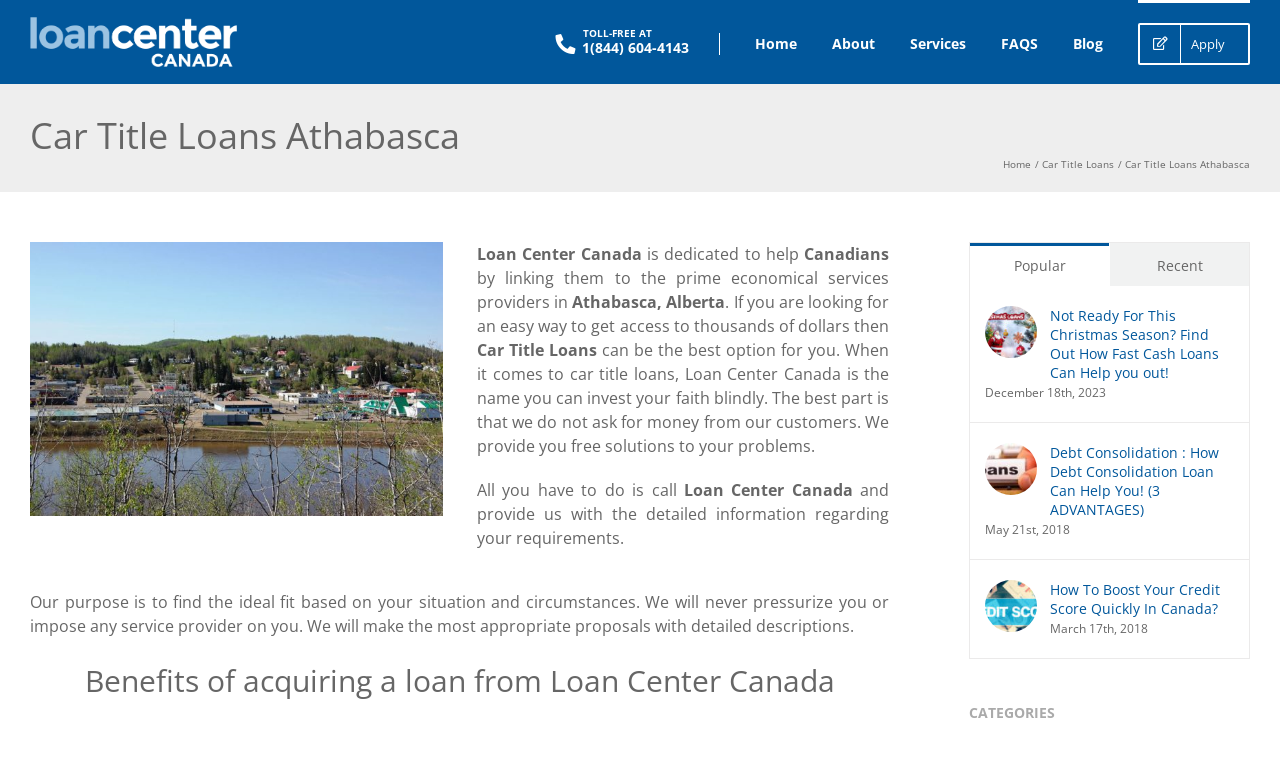

--- FILE ---
content_type: text/html; charset=UTF-8
request_url: https://www.loancentercanada.com/car-title-loans/athabasca/
body_size: 27569
content:
<!DOCTYPE html>
<html class="avada-html-layout-wide avada-html-header-position-top" dir="ltr" lang="en-US" prefix="og: http://ogp.me/ns# fb: http://ogp.me/ns/fb#">
<head>
	<meta http-equiv="X-UA-Compatible" content="IE=edge" />
	<meta http-equiv="Content-Type" content="text/html; charset=utf-8"/>
	<link rel="stylesheet" href="https://cdnjs.cloudflare.com/ajax/libs/font-awesome/4.7.0/css/font-awesome.min.css">
	<meta name="viewport" content="width=device-width, initial-scale=1, maximum-scale=1" />
	<title>Car Title Loans Athabasca | Collateral Loan | Loan Center Canada</title>
	<style>img:is([sizes="auto" i], [sizes^="auto," i]) { contain-intrinsic-size: 3000px 1500px }</style>
	
		<!-- All in One SEO 4.9.3 - aioseo.com -->
	<meta name="description" content="Loan Center Canada is the largest Title Loan Provider, We offer car title loans Athabasca, Canada with the longest term and super fast approval. Borrow Up To $50,000 CAD." />
	<meta name="robots" content="max-snippet:-1, max-image-preview:large, max-video-preview:-1" />
	<meta name="keywords" content="car title loans athabasca,collateral loans,vehicle title loans" />
	<link rel="canonical" href="https://www.loancentercanada.com/car-title-loans/athabasca/" />
	<meta name="generator" content="All in One SEO (AIOSEO) 4.9.3" />
		<script type="application/ld+json" class="aioseo-schema">
			{"@context":"https:\/\/schema.org","@graph":[{"@type":"BreadcrumbList","@id":"https:\/\/www.loancentercanada.com\/car-title-loans\/athabasca\/#breadcrumblist","itemListElement":[{"@type":"ListItem","@id":"https:\/\/www.loancentercanada.com#listItem","position":1,"name":"Home","item":"https:\/\/www.loancentercanada.com","nextItem":{"@type":"ListItem","@id":"https:\/\/www.loancentercanada.com\/car-title-loans\/#listItem","name":"Car Title Loans"}},{"@type":"ListItem","@id":"https:\/\/www.loancentercanada.com\/car-title-loans\/#listItem","position":2,"name":"Car Title Loans","item":"https:\/\/www.loancentercanada.com\/car-title-loans\/","nextItem":{"@type":"ListItem","@id":"https:\/\/www.loancentercanada.com\/car-title-loans\/athabasca\/#listItem","name":"Car Title Loans Athabasca"},"previousItem":{"@type":"ListItem","@id":"https:\/\/www.loancentercanada.com#listItem","name":"Home"}},{"@type":"ListItem","@id":"https:\/\/www.loancentercanada.com\/car-title-loans\/athabasca\/#listItem","position":3,"name":"Car Title Loans Athabasca","previousItem":{"@type":"ListItem","@id":"https:\/\/www.loancentercanada.com\/car-title-loans\/#listItem","name":"Car Title Loans"}}]},{"@type":"Organization","@id":"https:\/\/www.loancentercanada.com\/#organization","name":"Loan Center Canada","description":"Canada's Leading Online Financial Hub","url":"https:\/\/www.loancentercanada.com\/","telephone":"+18446044143","logo":{"@type":"ImageObject","url":"https:\/\/www.loancentercanada.com\/wp-content\/uploads\/2017\/09\/logo-dark-small.png","@id":"https:\/\/www.loancentercanada.com\/car-title-loans\/athabasca\/#organizationLogo","width":207,"height":50,"caption":"logo-dark-small"},"image":{"@id":"https:\/\/www.loancentercanada.com\/car-title-loans\/athabasca\/#organizationLogo"},"sameAs":["https:\/\/www.facebook.com\/loancenter\/","https:\/\/twitter.com\/Loancentercan\/"]},{"@type":"WebPage","@id":"https:\/\/www.loancentercanada.com\/car-title-loans\/athabasca\/#webpage","url":"https:\/\/www.loancentercanada.com\/car-title-loans\/athabasca\/","name":"Car Title Loans Athabasca | Collateral Loan | Loan Center Canada","description":"Loan Center Canada is the largest Title Loan Provider, We offer car title loans Athabasca, Canada with the longest term and super fast approval. Borrow Up To $50,000 CAD.","inLanguage":"en-US","isPartOf":{"@id":"https:\/\/www.loancentercanada.com\/#website"},"breadcrumb":{"@id":"https:\/\/www.loancentercanada.com\/car-title-loans\/athabasca\/#breadcrumblist"},"datePublished":"2018-03-19T09:17:17-08:00","dateModified":"2025-10-01T04:10:50-08:00"},{"@type":"WebSite","@id":"https:\/\/www.loancentercanada.com\/#website","url":"https:\/\/www.loancentercanada.com\/","name":"Loan Center Canada","description":"Canada's Leading Online Financial Hub","inLanguage":"en-US","publisher":{"@id":"https:\/\/www.loancentercanada.com\/#organization"}}]}
		</script>
		<!-- All in One SEO -->

								<link rel="icon" href="https://www.loancentercanada.com/wp-content/uploads/2017/09/favicon.png" type="image/png" />
		
					<!-- Apple Touch Icon -->
						<link rel="apple-touch-icon" sizes="180x180" href="https://www.loancentercanada.com/wp-content/uploads/2017/09/favicon.png" type="image/png">
		
					<!-- Android Icon -->
						<link rel="icon" sizes="192x192" href="https://www.loancentercanada.com/wp-content/uploads/2017/09/favicon.png" type="image/png">
		
					<!-- MS Edge Icon -->
						<meta name="msapplication-TileImage" content="https://www.loancentercanada.com/wp-content/uploads/2017/09/favicon.png" type="image/png">
				<script type="text/javascript">
/* <![CDATA[ */
window._wpemojiSettings = {"baseUrl":"https:\/\/s.w.org\/images\/core\/emoji\/16.0.1\/72x72\/","ext":".png","svgUrl":"https:\/\/s.w.org\/images\/core\/emoji\/16.0.1\/svg\/","svgExt":".svg","source":{"concatemoji":"https:\/\/www.loancentercanada.com\/wp-includes\/js\/wp-emoji-release.min.js?ver=6.8.2"}};
/*! This file is auto-generated */
!function(s,n){var o,i,e;function c(e){try{var t={supportTests:e,timestamp:(new Date).valueOf()};sessionStorage.setItem(o,JSON.stringify(t))}catch(e){}}function p(e,t,n){e.clearRect(0,0,e.canvas.width,e.canvas.height),e.fillText(t,0,0);var t=new Uint32Array(e.getImageData(0,0,e.canvas.width,e.canvas.height).data),a=(e.clearRect(0,0,e.canvas.width,e.canvas.height),e.fillText(n,0,0),new Uint32Array(e.getImageData(0,0,e.canvas.width,e.canvas.height).data));return t.every(function(e,t){return e===a[t]})}function u(e,t){e.clearRect(0,0,e.canvas.width,e.canvas.height),e.fillText(t,0,0);for(var n=e.getImageData(16,16,1,1),a=0;a<n.data.length;a++)if(0!==n.data[a])return!1;return!0}function f(e,t,n,a){switch(t){case"flag":return n(e,"\ud83c\udff3\ufe0f\u200d\u26a7\ufe0f","\ud83c\udff3\ufe0f\u200b\u26a7\ufe0f")?!1:!n(e,"\ud83c\udde8\ud83c\uddf6","\ud83c\udde8\u200b\ud83c\uddf6")&&!n(e,"\ud83c\udff4\udb40\udc67\udb40\udc62\udb40\udc65\udb40\udc6e\udb40\udc67\udb40\udc7f","\ud83c\udff4\u200b\udb40\udc67\u200b\udb40\udc62\u200b\udb40\udc65\u200b\udb40\udc6e\u200b\udb40\udc67\u200b\udb40\udc7f");case"emoji":return!a(e,"\ud83e\udedf")}return!1}function g(e,t,n,a){var r="undefined"!=typeof WorkerGlobalScope&&self instanceof WorkerGlobalScope?new OffscreenCanvas(300,150):s.createElement("canvas"),o=r.getContext("2d",{willReadFrequently:!0}),i=(o.textBaseline="top",o.font="600 32px Arial",{});return e.forEach(function(e){i[e]=t(o,e,n,a)}),i}function t(e){var t=s.createElement("script");t.src=e,t.defer=!0,s.head.appendChild(t)}"undefined"!=typeof Promise&&(o="wpEmojiSettingsSupports",i=["flag","emoji"],n.supports={everything:!0,everythingExceptFlag:!0},e=new Promise(function(e){s.addEventListener("DOMContentLoaded",e,{once:!0})}),new Promise(function(t){var n=function(){try{var e=JSON.parse(sessionStorage.getItem(o));if("object"==typeof e&&"number"==typeof e.timestamp&&(new Date).valueOf()<e.timestamp+604800&&"object"==typeof e.supportTests)return e.supportTests}catch(e){}return null}();if(!n){if("undefined"!=typeof Worker&&"undefined"!=typeof OffscreenCanvas&&"undefined"!=typeof URL&&URL.createObjectURL&&"undefined"!=typeof Blob)try{var e="postMessage("+g.toString()+"("+[JSON.stringify(i),f.toString(),p.toString(),u.toString()].join(",")+"));",a=new Blob([e],{type:"text/javascript"}),r=new Worker(URL.createObjectURL(a),{name:"wpTestEmojiSupports"});return void(r.onmessage=function(e){c(n=e.data),r.terminate(),t(n)})}catch(e){}c(n=g(i,f,p,u))}t(n)}).then(function(e){for(var t in e)n.supports[t]=e[t],n.supports.everything=n.supports.everything&&n.supports[t],"flag"!==t&&(n.supports.everythingExceptFlag=n.supports.everythingExceptFlag&&n.supports[t]);n.supports.everythingExceptFlag=n.supports.everythingExceptFlag&&!n.supports.flag,n.DOMReady=!1,n.readyCallback=function(){n.DOMReady=!0}}).then(function(){return e}).then(function(){var e;n.supports.everything||(n.readyCallback(),(e=n.source||{}).concatemoji?t(e.concatemoji):e.wpemoji&&e.twemoji&&(t(e.twemoji),t(e.wpemoji)))}))}((window,document),window._wpemojiSettings);
/* ]]> */
</script>
<style id='wp-emoji-styles-inline-css' type='text/css'>

	img.wp-smiley, img.emoji {
		display: inline !important;
		border: none !important;
		box-shadow: none !important;
		height: 1em !important;
		width: 1em !important;
		margin: 0 0.07em !important;
		vertical-align: -0.1em !important;
		background: none !important;
		padding: 0 !important;
	}
</style>
<link rel='stylesheet' id='aioseo/css/src/vue/standalone/blocks/table-of-contents/global.scss-css' href='https://www.loancentercanada.com/wp-content/plugins/all-in-one-seo-pack/dist/Lite/assets/css/table-of-contents/global.e90f6d47.css?ver=4.9.3' type='text/css' media='all' />
<link rel='stylesheet' id='wpforms-modern-full-css' href='https://www.loancentercanada.com/wp-content/plugins/wpforms/assets/css/frontend/modern/wpforms-full.min.css?ver=1.9.8.7' type='text/css' media='all' />
<style id='wpforms-modern-full-inline-css' type='text/css'>
:root {
				--wpforms-field-border-radius: 3px;
--wpforms-field-border-style: solid;
--wpforms-field-border-size: 1px;
--wpforms-field-background-color: #ffffff;
--wpforms-field-border-color: rgba( 0, 0, 0, 0.25 );
--wpforms-field-border-color-spare: rgba( 0, 0, 0, 0.25 );
--wpforms-field-text-color: rgba( 0, 0, 0, 0.7 );
--wpforms-field-menu-color: #ffffff;
--wpforms-label-color: rgba( 0, 0, 0, 0.85 );
--wpforms-label-sublabel-color: rgba( 0, 0, 0, 0.55 );
--wpforms-label-error-color: #d63637;
--wpforms-button-border-radius: 3px;
--wpforms-button-border-style: none;
--wpforms-button-border-size: 1px;
--wpforms-button-background-color: #066aab;
--wpforms-button-border-color: #066aab;
--wpforms-button-text-color: #ffffff;
--wpforms-page-break-color: #066aab;
--wpforms-background-image: none;
--wpforms-background-position: center center;
--wpforms-background-repeat: no-repeat;
--wpforms-background-size: cover;
--wpforms-background-width: 100px;
--wpforms-background-height: 100px;
--wpforms-background-color: rgba( 0, 0, 0, 0 );
--wpforms-background-url: none;
--wpforms-container-padding: 0px;
--wpforms-container-border-style: none;
--wpforms-container-border-width: 1px;
--wpforms-container-border-color: #000000;
--wpforms-container-border-radius: 3px;
--wpforms-field-size-input-height: 43px;
--wpforms-field-size-input-spacing: 15px;
--wpforms-field-size-font-size: 16px;
--wpforms-field-size-line-height: 19px;
--wpforms-field-size-padding-h: 14px;
--wpforms-field-size-checkbox-size: 16px;
--wpforms-field-size-sublabel-spacing: 5px;
--wpforms-field-size-icon-size: 1;
--wpforms-label-size-font-size: 16px;
--wpforms-label-size-line-height: 19px;
--wpforms-label-size-sublabel-font-size: 14px;
--wpforms-label-size-sublabel-line-height: 17px;
--wpforms-button-size-font-size: 17px;
--wpforms-button-size-height: 41px;
--wpforms-button-size-padding-h: 15px;
--wpforms-button-size-margin-top: 10px;
--wpforms-container-shadow-size-box-shadow: none;
			}
</style>
<link rel='stylesheet' id='wpforms-pro-modern-full-css' href='https://www.loancentercanada.com/wp-content/plugins/wpforms/assets/pro/css/frontend/modern/wpforms-full.min.css?ver=1.9.8.7' type='text/css' media='all' />
<link rel='stylesheet' id='child-style-css' href='https://www.loancentercanada.com/wp-content/themes/Avada-Child-Theme/style.css?ver=6.8.2' type='text/css' media='all' />
<link rel='stylesheet' id='fusion-dynamic-css-css' href='https://www.loancentercanada.com/wp-content/uploads/fusion-styles/9456da15477f16031b7ec3ab68c17274.min.css?ver=3.14.2' type='text/css' media='all' />
<script type="text/javascript" src="https://www.loancentercanada.com/wp-includes/js/jquery/jquery.min.js?ver=3.7.1" id="jquery-core-js"></script>
<script type="text/javascript" src="https://www.loancentercanada.com/wp-includes/js/jquery/jquery-migrate.min.js?ver=3.4.1" id="jquery-migrate-js"></script>
<link rel="https://api.w.org/" href="https://www.loancentercanada.com/wp-json/" /><link rel="alternate" title="JSON" type="application/json" href="https://www.loancentercanada.com/wp-json/wp/v2/pages/1310" /><link rel="EditURI" type="application/rsd+xml" title="RSD" href="https://www.loancentercanada.com/xmlrpc.php?rsd" />
<meta name="generator" content="WordPress 6.8.2" />
<link rel='shortlink' href='https://www.loancentercanada.com/?p=1310' />
<link rel="alternate" title="oEmbed (JSON)" type="application/json+oembed" href="https://www.loancentercanada.com/wp-json/oembed/1.0/embed?url=https%3A%2F%2Fwww.loancentercanada.com%2Fcar-title-loans%2Fathabasca%2F" />
<link rel="alternate" title="oEmbed (XML)" type="text/xml+oembed" href="https://www.loancentercanada.com/wp-json/oembed/1.0/embed?url=https%3A%2F%2Fwww.loancentercanada.com%2Fcar-title-loans%2Fathabasca%2F&#038;format=xml" />
<style type="text/css" id="css-fb-visibility">@media screen and (max-width: 768px){.fusion-no-small-visibility{display:none !important;}body .sm-text-align-center{text-align:center !important;}body .sm-text-align-left{text-align:left !important;}body .sm-text-align-right{text-align:right !important;}body .sm-text-align-justify{text-align:justify !important;}body .sm-flex-align-center{justify-content:center !important;}body .sm-flex-align-flex-start{justify-content:flex-start !important;}body .sm-flex-align-flex-end{justify-content:flex-end !important;}body .sm-mx-auto{margin-left:auto !important;margin-right:auto !important;}body .sm-ml-auto{margin-left:auto !important;}body .sm-mr-auto{margin-right:auto !important;}body .fusion-absolute-position-small{position:absolute;width:100%;}.awb-sticky.awb-sticky-small{ position: sticky; top: var(--awb-sticky-offset,0); }}@media screen and (min-width: 769px) and (max-width: 1023px){.fusion-no-medium-visibility{display:none !important;}body .md-text-align-center{text-align:center !important;}body .md-text-align-left{text-align:left !important;}body .md-text-align-right{text-align:right !important;}body .md-text-align-justify{text-align:justify !important;}body .md-flex-align-center{justify-content:center !important;}body .md-flex-align-flex-start{justify-content:flex-start !important;}body .md-flex-align-flex-end{justify-content:flex-end !important;}body .md-mx-auto{margin-left:auto !important;margin-right:auto !important;}body .md-ml-auto{margin-left:auto !important;}body .md-mr-auto{margin-right:auto !important;}body .fusion-absolute-position-medium{position:absolute;width:100%;}.awb-sticky.awb-sticky-medium{ position: sticky; top: var(--awb-sticky-offset,0); }}@media screen and (min-width: 1024px){.fusion-no-large-visibility{display:none !important;}body .lg-text-align-center{text-align:center !important;}body .lg-text-align-left{text-align:left !important;}body .lg-text-align-right{text-align:right !important;}body .lg-text-align-justify{text-align:justify !important;}body .lg-flex-align-center{justify-content:center !important;}body .lg-flex-align-flex-start{justify-content:flex-start !important;}body .lg-flex-align-flex-end{justify-content:flex-end !important;}body .lg-mx-auto{margin-left:auto !important;margin-right:auto !important;}body .lg-ml-auto{margin-left:auto !important;}body .lg-mr-auto{margin-right:auto !important;}body .fusion-absolute-position-large{position:absolute;width:100%;}.awb-sticky.awb-sticky-large{ position: sticky; top: var(--awb-sticky-offset,0); }}</style>		<style type="text/css" id="wp-custom-css">
			 li#menu-item-742 i.fa.glyphicon.fa-phone {
    color: #fff;
    font-size: 25px;
}
.cltactr {
    margin-left: 7%!important;
}

.single-post h2 span {
    font-size: 27px;
    line-height: 44px;
}


li#menu-item-742 i.fa.glyphicon.fa-phone {
    color: #fff;
    font-size: 20px;
    transform: rotate(90deg);
}
.page-id-5 .fusion-button.button-1 .fusion-button-text, .fusion-button.button-1 i {
    color: #ffffff!important;
}

i.glyphicon.fa.fa-phone {
    transform: rotate(90deg);
}



#wpadminbar {
    z-index: 555;
}


.select-lcc-services span.wpcf7-list-item input + .wpcf7-list-item-label:before {
    font-family: 'awb-icons';
}

.fusion-title-size-six, h6 {
     font-size: 16px!important;
}

.fusion-body #wrapper .fusion-title h5 {
    font-size: 18px!important;
}

.section-join-us .content-boxes-with-border .content-wrapper {
    padding: 12px 8px!important;
    border: 1px solid #fff!important;
    border-radius: 8px;
    margin: 0 2%;
}
i.fa.fa-phone {
    transform: rotate(90deg);
}

.fusion-page-title-bar-center h3.fusion-responsive-typography-calculated {
    color: #fff;
}


.gads-form h2 {
    color: #fff;
    font-size: 20px;
    font-weight: 900;
    letter-spacing: 0.50px;
    margin-bottom: 3%;
    text-align: center;
}
.gads-form input.wpcf7-form-control.wpcf7-text {
    margin-bottom: 3%;
    padding: 5px 5px !important;
    background: transparent;
	  font-size:14px;
}
.gads-form p.acceptance {
    color: #fff;
    font-size: 14px;
    line-height: 22px;
}
.gads-form p.acceptance a {
    color: #fff;
    font-weight: 300 !important;
}
.gads-form {
    background: #01579ba3;
    padding: 5% 5%;
}

.gads-headersect h1 {
    color: #fff;
    font-size: 38px;
    line-height: 52px;
    text-transform: uppercase;
    font-weight: 900;
    margin-bottom: 2%;
    letter-spacing: 0.50px;
}
.gads-headersect h5 {
    color: #fff;
    font-weight: 900;
    font-size: 24px;
    line-height: 28px;
    margin-bottom: 2%;
}
.gads-headersect ul li {
    font-weight: 300 !important;
    letter-spacing: 0.50px;
    line-height: 28px;
    padding-bottom: 2%;
    font-size: 16px;
}



















/*WPForms Application*/
.glaaplicntn_frm .wpforms-container .wpforms-field, .wp-core-ui div.wpforms-container .wpforms-field {
    padding: 0px 0 10px 0 !important;
    position: relative;
}
.glaaplicntn_frm .wpforms-field.wpforms-field-layout {
    padding-bottom: 0px !important;
}
.wpforms-field input::placeholder,
.wpforms-field textarea::placeholder {
  color: #222;
  font-size: 14px;
  font-style: italic;
}

.glaaplicntn_frm div.wpforms-container-full .wpforms-form label.wpforms-error, div.wpforms-container-full .wpforms-form em.wpforms-error {
    display: none!important;
}
.glaaplicntn_frm .wpforms-field-label {
    font-weight: 500 !important;
    font-size: 13px !important;
    margin-bottom: 3px !important;
}
.glaaplicntn_frm .wpforms-field-label {
    font-weight: 500 !important;
    font-size: 13px !important;
    margin-bottom: 3px !important;
}

.glaaplicntn_frm label.wpforms-field-sublabel.after {
    display: none !important;
}

.glaaplicntn_frm label.wpforms-field-sublabel.after {
    display: none !important;
}
.glaaplicntn_frm label.wpforms-field-label
 {
    font-size: 13px!important;
    font-weight: 600!important;
    letter-spacing: 0.50px!important;
    padding-bottom: 0px!important;
    margin-bottom: 2px!important;
}

.glaaplicntn_frm .wpforms-field-description
 {
    color: #000 !important;
    font-size: 13px !important;
    letter-spacing: 0.50px;
}

.aplicnchek_bx label.wpforms-field-label-inline
 {
    color: #fff !important;
    font-size: 13px !important;
    line-height: 22px !important;
    letter-spacing: 0.50px;
}
.aplicnchek_bx label.wpforms-field-label-inline a
 {
    color: #fff !important;
}
div#wpforms-15886-footer-error p {
    color: #dd6804;
}

.wpforms-form input[type="text"],
.wpforms-form input[type="email"],
.wpforms-form input[type="url"],
.wpforms-form input[type="tel"],
.wpforms-form input[type="number"],
.wpforms-form textarea,
.wpforms-form select {
    font-size: 14px!important;
}



.wpforms-container input[type=date], .wpforms-container input[type=datetime], .wpforms-container input[type=datetime-local], .wpforms-container input[type=email], .wpforms-container input[type=month], .wpforms-container input[type=number], .wpforms-container input[type=password], .wpforms-container input[type=range], .wpforms-container input[type=search], .wpforms-container input[type=tel], .wpforms-container input[type=text], .wpforms-container input[type=time], .wpforms-container input[type=url], .wpforms-container input[type=week], .wpforms-container select, .wpforms-container textarea, .wp-core-ui div.wpforms-container input[type=date], .wp-core-ui div.wpforms-container input[type=datetime], .wp-core-ui div.wpforms-container input[type=datetime-local], .wp-core-ui div.wpforms-container input[type=email], .wp-core-ui div.wpforms-container input[type=month], .wp-core-ui div.wpforms-container input[type=number], .wp-core-ui div.wpforms-container input[type=password], .wp-core-ui div.wpforms-container input[type=range], .wp-core-ui div.wpforms-container input[type=search], .wp-core-ui div.wpforms-container input[type=tel], .wp-core-ui div.wpforms-container input[type=text], .wp-core-ui div.wpforms-container input[type=time], .wp-core-ui div.wpforms-container input[type=url], .wp-core-ui div.wpforms-container input[type=week], .wp-core-ui div.wpforms-container select, .wp-core-ui div.wpforms-container textarea {
    display: block;
    width: 100%;
    box-sizing: border-box;
    font-family: inherit;
    font-style: normal;
    font-weight: 400;
    margin: 0;
/*     height: 33px; */
}



.celaplicntn_chkfrm label.wpforms-field-label-inline {
    color: #fff!important;
    font-size: 14px !important;
    letter-spacing: 0.50px;
    line-height: 22px !important;
}

.wpforms-container .wpforms-field, .wp-core-ui div.wpforms-container .wpforms-field {
    padding: 0 0 16px 0 !important;
}

div.wpforms-container-full:not(:empty) {
    margin: 0px auto!important;
}
.wpforms-field-layout-rows .wpforms-container .wpforms-field, .wp-core-ui div.wpforms-container .wpforms-field {
    padding: 0 0 0px 0 !important;
}

.ctsaplicntn_chkbox label.wpforms-field-label-inline {
    font-size: 14px !important;
}
.mortgage_frmckbx label.wpforms-field-label-inline {
    color: #fff !important;
    font-size: 14px !important;
    line-height: 24px !important;
    letter-spacing: 0.50px;
}

.mortgage_frmckbx label.wpforms-field-label-inline a
 {
    color: #fff!important;
}
.mortgage_frmbll h3.fusion-responsive-typography-calculated {
    color: #fff;
    padding: 0px !important;
    margin: 0px !important;
    font-size: 16px;
    letter-spacing: 0.50px;
}




//new Apply Now Button

.lcc-heading {
  margin: 40px 0 20px;
  font-size: 24px;
  text-align: center;
}

.lcc-options {
  display: flex;
  flex-wrap: wrap;
  justify-content: center;
}

.lcc-option {
  width: 16.66%;
  min-height: 130px;
  border: 3px solid #01579B;
  border-radius: 5px;
  text-align: center;
  position: relative;
  margin: 5px;
  background-color: #1A237E;
  background-size: 55px;
  background-repeat: no-repeat;
  background-position: center 20px;
  cursor: pointer;
  opacity: 0.4;
  transition: all 0.3s;
  display: flex;
  align-items: flex-end;
  justify-content: center;
  padding: 20px 10px;
  font-size: 11px;
  text-transform: uppercase;
  color: #fff;
}

.lcc-option input {
  display: none;
}

.lcc-option.active,
.lcc-option:hover {
  opacity: 1;
  border-color: #43a047;
}

.lcc-option.active::after {
  content: "\f046";
  font-family: "FontAwesome";
  font-size: 20px;
  color: #43a047;
  position: absolute;
  top: 8px;
  right: 8px;
}

/* Assign icons per service */
.lcc-option[data-form="12660"] { background-image: url(/wp-content/uploads/2017/10/icon-cartitle-loan.png); }
.lcc-option[data-form="12679"] { background-image: url(/wp-content/uploads/2017/10/icon-personal-loan.png); }
.lcc-option[data-form="12672"] { background-image: url(/wp-content/uploads/2017/10/icon-car-loan.png); }
.lcc-option[data-form="12633"] { background-image: url(/wp-content/uploads/2017/10/icon-mortgage.png); }
.lcc-option[data-form="12686"] { background-image: url(/wp-content/uploads/2017/10/icon-business-loan.png); }
.lcc-option[data-form="12666"] { background-image: url(/wp-content/uploads/2017/10/icon-debt-consolidation.png); }

.next-to-services {
  font-size: 28px;
  padding: 10px 45px;
  margin: 30px auto 0;
  display: block;
  background: #01579B;
  color: #fff;
  border: none;
  border-radius: 5px;
  cursor: pointer;
}

label.lcc-option span.lcc-label {
    vertical-align: baseline;
    position: absolute;
    bottom: 10px;
    width: 100%;
    left: 0;
}
label.lcc-option {
    width: 14.99%;
}
p.lcc-option {
    width: 14.99%;
}



.wpforms-container .wpforms-page-indicator.progress .wpforms-page-indicator-page-progress-wrap {
    height: 9px!important;
}
.wpforms-page-indicator-page-progress
 {
    background-color: #43a047 !important;
}
.lcc-step2 .glaaplicntn_frm label.wpforms-field-label
 {
    font-size: 16px !important;
     margin-bottom: 8px !important;
    color: #fff!important;
}
.lcc-step2 span.wpforms-page-indicator-steps {
    color: #fff;
    font-weight: 900 !important;
}

.aplctn_head h3 {
    margin: 0px !important;
    padding: 0 0 0 0 !important;
    font-size: 18px !important;
    color: #01579b !important;
    text-transform: capitalize;
    border-bottom: 1px solid #01579b;
}
#wpforms-form-14101 label.wpforms-field-label-inline {
    color: #080808 !important;
    font-size: 14px !important;
    line-height: 24px !important;
    letter-spacing: 0.50px;
}
#wpforms-form-14101 label.wpforms-field-label-inline a {
    color: #080808 !important;
    font-size: 14px !important;
    line-height: 24px !important;
    letter-spacing: 0.50px;
}		</style>
				<script type="text/javascript">
			var doc = document.documentElement;
			doc.setAttribute( 'data-useragent', navigator.userAgent );
		</script>
		
	<!-- Google tag (gtag.js) -->
<script async src="https://www.googletagmanager.com/gtag/js?id=G-VFRX9KW5FN"></script>
<script>
  window.dataLayer = window.dataLayer || [];
  function gtag(){dataLayer.push(arguments);}
  gtag('js', new Date());

  gtag('config', 'G-VFRX9KW5FN');
</script>
</head>

<body data-rsssl=1 class="wp-singular page-template-default page page-id-1310 page-child parent-pageid-939 wp-theme-Avada wp-child-theme-Avada-Child-Theme has-sidebar fusion-image-hovers fusion-pagination-sizing fusion-button_type-flat fusion-button_span-no fusion-button_gradient-linear avada-image-rollover-circle-yes avada-image-rollover-yes avada-image-rollover-direction-left fusion-body ltr fusion-sticky-header no-mobile-slidingbar no-mobile-totop avada-has-rev-slider-styles fusion-disable-outline fusion-sub-menu-fade mobile-logo-pos-left layout-wide-mode avada-has-boxed-modal-shadow-none layout-scroll-offset-full avada-has-zero-margin-offset-top fusion-top-header menu-text-align-center mobile-menu-design-modern fusion-show-pagination-text fusion-header-layout-v1 avada-responsive avada-footer-fx-none avada-menu-highlight-style-bar fusion-search-form-clean fusion-main-menu-search-overlay fusion-avatar-circle avada-sticky-shrinkage avada-dropdown-styles avada-blog-layout-grid avada-blog-archive-layout-grid avada-header-shadow-no avada-menu-icon-position-left avada-has-pagetitle-bg-full avada-has-titlebar-bar_and_content avada-has-pagination-padding avada-flyout-menu-direction-fade avada-ec-views-v1" data-awb-post-id="1310">
		<a class="skip-link screen-reader-text" href="#content">Skip to content</a>

	<div id="boxed-wrapper">
				
		<div id="wrapper" class="fusion-wrapper">
			<div id="home" style="position:relative;top:-1px;"></div>
							
					
			<header class="fusion-header-wrapper">
				<div class="fusion-header-v1 fusion-logo-alignment fusion-logo-left fusion-sticky-menu-1 fusion-sticky-logo-1 fusion-mobile-logo-1  fusion-mobile-menu-design-modern">
					<div class="fusion-header-sticky-height"></div>
<div class="fusion-header">
	<div class="fusion-row">
					<div class="fusion-logo" data-margin-top="17px" data-margin-bottom="17px" data-margin-left="0px" data-margin-right="0px">
			<a class="fusion-logo-link"  href="https://www.loancentercanada.com/" >

						<!-- standard logo -->
			<img src="https://www.loancentercanada.com/wp-content/uploads/2017/09/logo-light-small.png" srcset="https://www.loancentercanada.com/wp-content/uploads/2017/09/logo-light-small.png 1x, https://www.loancentercanada.com/wp-content/uploads/2017/09/logo-light.png 2x" width="207" height="50" style="max-height:50px;height:auto;" alt="Loan Center Canada Logo" data-retina_logo_url="https://www.loancentercanada.com/wp-content/uploads/2017/09/logo-light.png" class="fusion-standard-logo" />

											<!-- mobile logo -->
				<img src="https://www.loancentercanada.com/wp-content/uploads/2017/09/logo-dark-small.png" srcset="https://www.loancentercanada.com/wp-content/uploads/2017/09/logo-dark-small.png 1x, https://www.loancentercanada.com/wp-content/uploads/2017/09/logo-dark.png 2x" width="207" height="50" style="max-height:50px;height:auto;" alt="Loan Center Canada Logo" data-retina_logo_url="https://www.loancentercanada.com/wp-content/uploads/2017/09/logo-dark.png" class="fusion-mobile-logo" />
			
											<!-- sticky header logo -->
				<img src="https://www.loancentercanada.com/wp-content/uploads/2017/09/logo-dark-small.png" srcset="https://www.loancentercanada.com/wp-content/uploads/2017/09/logo-dark-small.png 1x, https://www.loancentercanada.com/wp-content/uploads/2017/09/logo-dark.png 2x" width="207" height="50" style="max-height:50px;height:auto;" alt="Loan Center Canada Logo" data-retina_logo_url="https://www.loancentercanada.com/wp-content/uploads/2017/09/logo-dark.png" class="fusion-sticky-logo" />
					</a>
		</div>		<nav class="fusion-main-menu" aria-label="Main Menu"><div class="fusion-overlay-search">		<form role="search" class="searchform fusion-search-form  fusion-search-form-clean" method="get" action="https://www.loancentercanada.com/">
			<div class="fusion-search-form-content">

				
				<div class="fusion-search-field search-field">
					<label><span class="screen-reader-text">Search for:</span>
													<input type="search" value="" name="s" class="s" placeholder="Search..." required aria-required="true" aria-label="Search..."/>
											</label>
				</div>
				<div class="fusion-search-button search-button">
					<input type="submit" class="fusion-search-submit searchsubmit" aria-label="Search" value="&#xf002;" />
									</div>

				
			</div>


			
		</form>
		<div class="fusion-search-spacer"></div><a href="#" role="button" aria-label="Close Search" class="fusion-close-search"></a></div><ul id="menu-main-menu" class="fusion-menu"><li  id="menu-item-742"  class="menu-item menu-item-type-custom menu-item-object-custom menu-item-742"  data-item-id="742"><a  href="tel:1(844)604-4143" class="fusion-flex-link fusion-bar-highlight fusion-has-highlight-label"><span class="fusion-megamenu-icon"><i class="glyphicon  fa fa-phone" aria-hidden="true"></i></span><span class="menu-text">1(844) 604-4143<span class="fusion-menu-highlight-label" style="">TOLL-FREE AT</span></span></a></li><li  id="menu-item-4308"  class="menu-item menu-item-type-post_type menu-item-object-page menu-item-home menu-item-4308"  data-item-id="4308"><a  href="https://www.loancentercanada.com/" class="fusion-bar-highlight"><span class="menu-text">Home</span></a></li><li  id="menu-item-19"  class="menu-item menu-item-type-post_type menu-item-object-page menu-item-19"  data-item-id="19"><a  href="https://www.loancentercanada.com/about/" class="fusion-bar-highlight"><span class="menu-text">About</span></a></li><li  id="menu-item-4295"  class="menu-item menu-item-type-custom menu-item-object-custom menu-item-has-children menu-item-4295 fusion-dropdown-menu"  data-item-id="4295"><a  class="fusion-bar-highlight"><span class="menu-text">Services</span></a><ul class="sub-menu"><li  id="menu-item-9121"  class="menu-item menu-item-type-post_type menu-item-object-page menu-item-9121 fusion-dropdown-submenu" ><a  href="https://www.loancentercanada.com/car-title-loan-canada/" class="fusion-bar-highlight"><span>Car Title Loan Canada</span></a></li><li  id="menu-item-4298"  class="menu-item menu-item-type-post_type menu-item-object-page menu-item-4298 fusion-dropdown-submenu" ><a  href="https://www.loancentercanada.com/personal-loans/" class="fusion-bar-highlight"><span>Personal Loans</span></a></li><li  id="menu-item-4299"  class="menu-item menu-item-type-post_type menu-item-object-page menu-item-4299 fusion-dropdown-submenu" ><a  href="https://www.loancentercanada.com/car-loans/" class="fusion-bar-highlight"><span>Car Loans</span></a></li><li  id="menu-item-4301"  class="menu-item menu-item-type-post_type menu-item-object-page menu-item-4301 fusion-dropdown-submenu" ><a  href="https://www.loancentercanada.com/mortgage-loans/" class="fusion-bar-highlight"><span>Mortgage Loans</span></a></li><li  id="menu-item-4297"  class="menu-item menu-item-type-post_type menu-item-object-page menu-item-4297 fusion-dropdown-submenu" ><a  href="https://www.loancentercanada.com/business-loans-canada/" class="fusion-bar-highlight"><span>Business Loans Canada</span></a></li><li  id="menu-item-4296"  class="menu-item menu-item-type-post_type menu-item-object-page menu-item-4296 fusion-dropdown-submenu" ><a  href="https://www.loancentercanada.com/debt-consolidation-loans/" class="fusion-bar-highlight"><span>Debt Consolidation Loans</span></a></li></ul></li><li  id="menu-item-18"  class="menu-item menu-item-type-post_type menu-item-object-page menu-item-18"  data-item-id="18"><a  href="https://www.loancentercanada.com/faq/" class="fusion-bar-highlight"><span class="menu-text">FAQS</span></a></li><li  id="menu-item-17"  class="menu-item menu-item-type-post_type menu-item-object-page menu-item-17"  data-item-id="17"><a  href="https://www.loancentercanada.com/blog/" class="fusion-bar-highlight"><span class="menu-text">Blog</span></a></li><li  id="menu-item-845"  class="menu-item menu-item-type-custom menu-item-object-custom menu-item-845 fusion-menu-item-button"  data-item-id="845"><a  class="fusion-bar-highlight" data-toggle="modal" data-target=".lcc_app_forms"><span class="menu-text fusion-button button-default button-medium"><span class="button-icon-divider-left"><i class="glyphicon  fa fa-pencil-square-o" aria-hidden="true"></i></span><span class="fusion-button-text-left">Apply</span></span></a></li></ul></nav><nav class="fusion-main-menu fusion-sticky-menu" aria-label="Main Menu Sticky"><div class="fusion-overlay-search">		<form role="search" class="searchform fusion-search-form  fusion-search-form-clean" method="get" action="https://www.loancentercanada.com/">
			<div class="fusion-search-form-content">

				
				<div class="fusion-search-field search-field">
					<label><span class="screen-reader-text">Search for:</span>
													<input type="search" value="" name="s" class="s" placeholder="Search..." required aria-required="true" aria-label="Search..."/>
											</label>
				</div>
				<div class="fusion-search-button search-button">
					<input type="submit" class="fusion-search-submit searchsubmit" aria-label="Search" value="&#xf002;" />
									</div>

				
			</div>


			
		</form>
		<div class="fusion-search-spacer"></div><a href="#" role="button" aria-label="Close Search" class="fusion-close-search"></a></div><ul id="menu-main-menu-1" class="fusion-menu"><li   class="menu-item menu-item-type-custom menu-item-object-custom menu-item-742"  data-item-id="742"><a  href="tel:1(844)604-4143" class="fusion-flex-link fusion-bar-highlight fusion-has-highlight-label"><span class="fusion-megamenu-icon"><i class="glyphicon  fa fa-phone" aria-hidden="true"></i></span><span class="menu-text">1(844) 604-4143<span class="fusion-menu-highlight-label" style="">TOLL-FREE AT</span></span></a></li><li   class="menu-item menu-item-type-post_type menu-item-object-page menu-item-home menu-item-4308"  data-item-id="4308"><a  href="https://www.loancentercanada.com/" class="fusion-bar-highlight"><span class="menu-text">Home</span></a></li><li   class="menu-item menu-item-type-post_type menu-item-object-page menu-item-19"  data-item-id="19"><a  href="https://www.loancentercanada.com/about/" class="fusion-bar-highlight"><span class="menu-text">About</span></a></li><li   class="menu-item menu-item-type-custom menu-item-object-custom menu-item-has-children menu-item-4295 fusion-dropdown-menu"  data-item-id="4295"><a  class="fusion-bar-highlight"><span class="menu-text">Services</span></a><ul class="sub-menu"><li   class="menu-item menu-item-type-post_type menu-item-object-page menu-item-9121 fusion-dropdown-submenu" ><a  href="https://www.loancentercanada.com/car-title-loan-canada/" class="fusion-bar-highlight"><span>Car Title Loan Canada</span></a></li><li   class="menu-item menu-item-type-post_type menu-item-object-page menu-item-4298 fusion-dropdown-submenu" ><a  href="https://www.loancentercanada.com/personal-loans/" class="fusion-bar-highlight"><span>Personal Loans</span></a></li><li   class="menu-item menu-item-type-post_type menu-item-object-page menu-item-4299 fusion-dropdown-submenu" ><a  href="https://www.loancentercanada.com/car-loans/" class="fusion-bar-highlight"><span>Car Loans</span></a></li><li   class="menu-item menu-item-type-post_type menu-item-object-page menu-item-4301 fusion-dropdown-submenu" ><a  href="https://www.loancentercanada.com/mortgage-loans/" class="fusion-bar-highlight"><span>Mortgage Loans</span></a></li><li   class="menu-item menu-item-type-post_type menu-item-object-page menu-item-4297 fusion-dropdown-submenu" ><a  href="https://www.loancentercanada.com/business-loans-canada/" class="fusion-bar-highlight"><span>Business Loans Canada</span></a></li><li   class="menu-item menu-item-type-post_type menu-item-object-page menu-item-4296 fusion-dropdown-submenu" ><a  href="https://www.loancentercanada.com/debt-consolidation-loans/" class="fusion-bar-highlight"><span>Debt Consolidation Loans</span></a></li></ul></li><li   class="menu-item menu-item-type-post_type menu-item-object-page menu-item-18"  data-item-id="18"><a  href="https://www.loancentercanada.com/faq/" class="fusion-bar-highlight"><span class="menu-text">FAQS</span></a></li><li   class="menu-item menu-item-type-post_type menu-item-object-page menu-item-17"  data-item-id="17"><a  href="https://www.loancentercanada.com/blog/" class="fusion-bar-highlight"><span class="menu-text">Blog</span></a></li><li   class="menu-item menu-item-type-custom menu-item-object-custom menu-item-845 fusion-menu-item-button"  data-item-id="845"><a  class="fusion-bar-highlight" data-toggle="modal" data-target=".lcc_app_forms"><span class="menu-text fusion-button button-default button-medium"><span class="button-icon-divider-left"><i class="glyphicon  fa fa-pencil-square-o" aria-hidden="true"></i></span><span class="fusion-button-text-left">Apply</span></span></a></li></ul></nav>	<div class="fusion-mobile-menu-icons">
							<a href="#" class="fusion-icon awb-icon-bars" aria-label="Toggle mobile menu" aria-expanded="false"></a>
		
		
		
			</div>

<nav class="fusion-mobile-nav-holder fusion-mobile-menu-text-align-left" aria-label="Main Menu Mobile"></nav>

	<nav class="fusion-mobile-nav-holder fusion-mobile-menu-text-align-left fusion-mobile-sticky-nav-holder" aria-label="Main Menu Mobile Sticky"></nav>
					</div>
</div>
				</div>
				<div class="fusion-clearfix"></div>
			</header>
								
							<div id="sliders-container" class="fusion-slider-visibility">
					</div>
				
					
							
			<section class="avada-page-titlebar-wrapper" aria-labelledby="awb-ptb-heading">
	<div class="fusion-page-title-bar fusion-page-title-bar-none fusion-page-title-bar-left">
		<div class="fusion-page-title-row">
			<div class="fusion-page-title-wrapper">
				<div class="fusion-page-title-captions">

																							<h1 id="awb-ptb-heading" class="entry-title">Car Title Loans Athabasca</h1>

											
					
				</div>

															<div class="fusion-page-title-secondary">
							<nav class="fusion-breadcrumbs" aria-label="Breadcrumb"><ol class="awb-breadcrumb-list"><li class="fusion-breadcrumb-item awb-breadcrumb-sep awb-home" ><a href="https://www.loancentercanada.com" class="fusion-breadcrumb-link"><span >Home</span></a></li><li class="fusion-breadcrumb-item awb-breadcrumb-sep" ><a href="https://www.loancentercanada.com/car-title-loans/" class="fusion-breadcrumb-link"><span >Car Title Loans</span></a></li><li class="fusion-breadcrumb-item"  aria-current="page"><span  class="breadcrumb-leaf">Car Title Loans Athabasca</span></li></ol></nav>						</div>
									
			</div>
		</div>
	</div>
</section>

						<main id="main" class="clearfix ">
				<div class="fusion-row" style="">
<section id="content" style="float: left;">
					<div id="post-1310" class="post-1310 page type-page status-publish hentry">
			<span class="entry-title rich-snippet-hidden">Car Title Loans Athabasca</span><span class="vcard rich-snippet-hidden"><span class="fn"><a href="https://www.loancentercanada.com/author/admin/" title="Posts by Elena K" rel="author">Elena K</a></span></span><span class="updated rich-snippet-hidden">2025-10-01T04:10:50-08:00</span>
			
			<div class="post-content">
				<div class="fusion-fullwidth fullwidth-box fusion-builder-row-1 nonhundred-percent-fullwidth non-hundred-percent-height-scrolling" style="--awb-border-radius-top-left:0px;--awb-border-radius-top-right:0px;--awb-border-radius-bottom-right:0px;--awb-border-radius-bottom-left:0px;--awb-flex-wrap:wrap;" ><div class="fusion-builder-row fusion-row"><div class="fusion-layout-column fusion_builder_column fusion-builder-column-0 fusion_builder_column_1_2 1_2 fusion-one-half fusion-column-first" style="--awb-bg-size:cover;width:50%;width:calc(50% - ( ( 4% ) * 0.5 ) );margin-right: 4%;"><div class="fusion-column-wrapper fusion-flex-column-wrapper-legacy"><div class="fusion-image-element fusion-image-align-center in-legacy-container" style="text-align:center;--awb-caption-title-font-family:var(--h2_typography-font-family);--awb-caption-title-font-weight:var(--h2_typography-font-weight);--awb-caption-title-font-style:var(--h2_typography-font-style);--awb-caption-title-size:var(--h2_typography-font-size);--awb-caption-title-transform:var(--h2_typography-text-transform);--awb-caption-title-line-height:var(--h2_typography-line-height);--awb-caption-title-letter-spacing:var(--h2_typography-letter-spacing);"><div class="imageframe-align-center"><span class=" fusion-imageframe imageframe-none imageframe-1 hover-type-none"><img fetchpriority="high" decoding="async" width="1200" height="798" title="Athabasca" src="https://www.loancentercanada.com/wp-content/uploads/2018/03/Athabasca.jpg" alt class="img-responsive wp-image-1313" srcset="https://www.loancentercanada.com/wp-content/uploads/2018/03/Athabasca-200x133.jpg 200w, https://www.loancentercanada.com/wp-content/uploads/2018/03/Athabasca-400x266.jpg 400w, https://www.loancentercanada.com/wp-content/uploads/2018/03/Athabasca-600x399.jpg 600w, https://www.loancentercanada.com/wp-content/uploads/2018/03/Athabasca-800x532.jpg 800w, https://www.loancentercanada.com/wp-content/uploads/2018/03/Athabasca.jpg 1200w" sizes="(max-width: 800px) 100vw, 600px" /></span></div></div><div class="fusion-clearfix"></div></div></div><div class="fusion-layout-column fusion_builder_column fusion-builder-column-1 fusion_builder_column_1_2 1_2 fusion-one-half fusion-column-last" style="--awb-bg-size:cover;width:50%;width:calc(50% - ( ( 4% ) * 0.5 ) );"><div class="fusion-column-wrapper fusion-flex-column-wrapper-legacy"><div class="fusion-text fusion-text-1"><p style="text-align: justify;"><b>Loan Center Canada</b> is dedicated to help <b>Canadians </b>by linking them to the prime economical services providers in <strong>Athabasca</strong><b>, Alberta</b>. If you are looking for an easy way to get access to thousands of dollars then <b>Car Title Loans</b> can be the best option for you. When it comes to car title loans, Loan Center Canada is the name you can invest your faith blindly. The best part is that we do not ask for money from our customers. We provide you free solutions to your problems.</p>
<p style="text-align: justify;">All you have to do is call <b>Loan Center Canada</b> and provide us with the detailed information regarding your requirements.</p>
</div><div class="fusion-clearfix"></div></div></div><div class="fusion-layout-column fusion_builder_column fusion-builder-column-2 fusion_builder_column_1_1 1_1 fusion-one-full fusion-column-first fusion-column-last" style="--awb-bg-size:cover;"><div class="fusion-column-wrapper fusion-flex-column-wrapper-legacy"><div class="fusion-text fusion-text-2"><p style="text-align: justify;">Our purpose is to find the ideal fit based on your situation and circumstances. We will never pressurize you or impose any service provider on you. We will make the most appropriate proposals with detailed descriptions.</p>
</div><div class="fusion-text fusion-text-3"><h3 style="text-align: center;">Benefits of acquiring a loan from Loan Center Canada</h3>
</div><div class="fusion-clearfix"></div></div></div><div class="fusion-layout-column fusion_builder_column fusion-builder-column-3 fusion_builder_column_1_2 1_2 fusion-one-half fusion-column-first" style="--awb-bg-size:cover;width:50%;width:calc(50% - ( ( 4% ) * 0.5 ) );margin-right: 4%;"><div class="fusion-column-wrapper fusion-flex-column-wrapper-legacy"><div class="fusion-text fusion-text-4"><p style="text-align: justify;"><strong>Loan Center Canada</strong> are accomplished with years of experience in the industry. We are well aware of the issues borrowers face when applying for a loan. We always try to grant you the money at the lowest attainable interest rate. Since we do not charge you for our services, you do not have to worry about fraud. Our main priority is your gratification and therefore we organize thorough research into your case before we end with the most applicable solution for you and associate you with the dependable financier. You are free to call us for advice or service. We are happy to help you.</p>
</div><div class="fusion-clearfix"></div></div></div><div class="fusion-layout-column fusion_builder_column fusion-builder-column-4 fusion_builder_column_1_2 1_2 fusion-one-half fusion-column-last" style="--awb-bg-size:cover;width:50%;width:calc(50% - ( ( 4% ) * 0.5 ) );"><div class="fusion-column-wrapper fusion-flex-column-wrapper-legacy"><div class="fusion-image-element fusion-image-align-center in-legacy-container" style="text-align:center;--awb-caption-title-font-family:var(--h2_typography-font-family);--awb-caption-title-font-weight:var(--h2_typography-font-weight);--awb-caption-title-font-style:var(--h2_typography-font-style);--awb-caption-title-size:var(--h2_typography-font-size);--awb-caption-title-transform:var(--h2_typography-text-transform);--awb-caption-title-line-height:var(--h2_typography-line-height);--awb-caption-title-letter-spacing:var(--h2_typography-letter-spacing);"><div class="imageframe-align-center"><span class=" fusion-imageframe imageframe-none imageframe-2 hover-type-none lcc_img"><img decoding="async" width="512" height="473" alt="pic1" title="pic1" src="https://www.loancentercanada.com/wp-content/uploads/2018/03/pic1.jpg" class="img-responsive wp-image-964" srcset="https://www.loancentercanada.com/wp-content/uploads/2018/03/pic1-200x185.jpg 200w, https://www.loancentercanada.com/wp-content/uploads/2018/03/pic1-400x370.jpg 400w, https://www.loancentercanada.com/wp-content/uploads/2018/03/pic1.jpg 512w" sizes="(max-width: 800px) 100vw, 512px" /></span></div></div><div class="fusion-clearfix"></div></div></div><div class="fusion-layout-column fusion_builder_column fusion-builder-column-5 fusion_builder_column_1_1 1_1 fusion-one-full fusion-column-first fusion-column-last" style="--awb-bg-size:cover;"><div class="fusion-column-wrapper fusion-flex-column-wrapper-legacy"><div class="fusion-text fusion-text-5"><p><b>Online Car Title Loans Procedure With Loan Center Canada</b></p>
<p style="text-align: justify;">You have to trail an easy loan procedure to apply for a car title loan. You can call us or you can fill out our online application form where you have to mention some details of your vehicle, such as model date, distance traveled, etc. After exploring all the data, we will present the perfect solution for your situation.</p>
</div><div class="fusion-clearfix"></div></div></div><div class="fusion-layout-column fusion_builder_column fusion-builder-column-6 fusion_builder_column_1_1 1_1 fusion-one-full fusion-column-first fusion-column-last" style="--awb-bg-size:cover;"><div class="fusion-column-wrapper fusion-flex-column-wrapper-legacy"><div class="fusion-text fusion-text-6"><h3 style="text-align: center;">How It Works?</h3>
</div><div class="fusion-text fusion-text-7"><p style="text-align: justify;">You don’t have to worry just because you have poor credit history or poor credit score. Contact Loan Center Canada at <a href="tel:+1(844) 604-4143"><b>+1(844) 604-4143 (Toll-Free)</b></a> today and connect with one of the top financial professionals. They will assist you in finding the most suitable Car Title Loan provider based on your situation and demand.</p>
</div><div class="fusion-clearfix"></div></div></div><div class="fusion-layout-column fusion_builder_column fusion-builder-column-7 fusion_builder_column_1_1 1_1 fusion-one-full fusion-column-first fusion-column-last" style="--awb-bg-size:cover;"><div class="fusion-column-wrapper fusion-flex-column-wrapper-legacy"><div class="fusion-image-element fusion-image-align-center in-legacy-container" style="text-align:center;--awb-caption-title-font-family:var(--h2_typography-font-family);--awb-caption-title-font-weight:var(--h2_typography-font-weight);--awb-caption-title-font-style:var(--h2_typography-font-style);--awb-caption-title-size:var(--h2_typography-font-size);--awb-caption-title-transform:var(--h2_typography-text-transform);--awb-caption-title-line-height:var(--h2_typography-line-height);--awb-caption-title-letter-spacing:var(--h2_typography-letter-spacing);"><div class="imageframe-align-center"><span class=" fusion-imageframe imageframe-none imageframe-3 hover-type-none lcc_img"><img decoding="async" width="589" height="332" alt="call2" title="call2" src="https://www.loancentercanada.com/wp-content/uploads/2018/03/call2.jpg" class="img-responsive wp-image-975" srcset="https://www.loancentercanada.com/wp-content/uploads/2018/03/call2-200x113.jpg 200w, https://www.loancentercanada.com/wp-content/uploads/2018/03/call2-400x225.jpg 400w, https://www.loancentercanada.com/wp-content/uploads/2018/03/call2.jpg 589w" sizes="(max-width: 800px) 100vw, 589px" /></span></div></div><div class="fusion-clearfix"></div></div></div><div class="fusion-layout-column fusion_builder_column fusion-builder-column-8 fusion_builder_column_1_1 1_1 fusion-one-full fusion-column-first fusion-column-last" style="--awb-bg-size:cover;"><div class="fusion-column-wrapper fusion-flex-column-wrapper-legacy"><div class="fusion-text fusion-text-8"><p><b>Provide Documentation</b></p>
<p style="text-align: justify;">We will always be legal for the good of both parties. To finalize your documentation, all we require is your registration certificate, valid canadian driver&#8217;s license, and an active insurance policy showing the collision franchise. Subsequently, we ask you to fill out a quick online application to complete all the information required to draft your paperwork.</p>
</div><div class="fusion-text fusion-text-9"><p><b>Reserve Your Meeting</b></p>
<p style="text-align: justify;">Once we obtain all the required details from your side, we will set up your meeting with the lender at your closest location. At last, all you entail to do is visit the lender’s office, sign the documents and you will be driving away with the cash after the entire procedure is finished.</p>
</div><div class="fusion-clearfix"></div></div></div></div></div><div class="fusion-fullwidth fullwidth-box fusion-builder-row-2 fusion-parallax-none nonhundred-percent-fullwidth non-hundred-percent-height-scrolling fusion-equal-height-columns section-main-call-to-action" style="--awb-border-radius-top-left:0px;--awb-border-radius-top-right:0px;--awb-border-radius-bottom-right:0px;--awb-border-radius-bottom-left:0px;--awb-padding-top:100px;--awb-padding-bottom:100px;--awb-background-color:#01579b;--awb-background-image:url(&quot;https://www.loancentercanada.com/wp-content/uploads/2017/12/home-bg.jpg&quot;);--awb-background-size:cover;--awb-flex-wrap:wrap;" id="hdn" ><div class="fusion-builder-row fusion-row"><div class="fusion-layout-column fusion_builder_column fusion-builder-column-9 fusion_builder_column_1_1 1_1 fusion-one-full fusion-column-first fusion-column-last fusion-animated" style="--awb-bg-size:cover;" data-animationType="fadeInUp" data-animationDuration="0.3" data-animationOffset="top-into-view"><div class="fusion-column-wrapper fusion-flex-column-wrapper-legacy"><div class="fusion-column-content-centered"><div class="fusion-column-content"><div class="fusion-title title fusion-title-1 fusion-sep-none fusion-title-center fusion-title-text fusion-title-size-one max-width-700 center-container h3-in-mobile"><h1 class="fusion-title-heading title-heading-center" style="margin:0;"><strong>Loan Center Canada</strong></h1></div><div class="fusion-title title fusion-title-2 fusion-sep-none fusion-title-center fusion-title-text fusion-title-size-three max-width-700 center-container"><h3 class="fusion-title-heading title-heading-center" style="margin:0;">Canada&#8217;s Leading Online Financial Hub</h3></div><div class="fusion-sep-clear"></div><div class="fusion-separator fusion-full-width-sep" style="margin-left: auto;margin-right: auto;margin-top:30px;width:100%;"><div class="fusion-separator-border sep-single sep-solid" style="--awb-height:20px;--awb-amount:20px;--awb-sep-color:rgba(0,0,0,0);border-color:rgba(0,0,0,0);border-top-width:1px;"></div></div><div class="fusion-sep-clear"></div><div class="fusion-text fusion-text-10"><p class="max-width-700 center-container text-light" style="text-align: center;">We have teamed up with a vast network of partners committed to providing Canadians various types of loans regardless of credit type.</p>
</div><div class="fusion-sep-clear"></div><div class="fusion-separator fusion-full-width-sep" style="margin-left: auto;margin-right: auto;margin-top:50px;width:100%;"><div class="fusion-separator-border sep-single sep-solid" style="--awb-height:20px;--awb-amount:20px;--awb-sep-color:rgba(0,0,0,0);border-color:rgba(0,0,0,0);border-top-width:1px;"></div></div><div class="fusion-sep-clear"></div><div class="fusion-content-boxes content-boxes columns row fusion-columns-6 fusion-columns-total-6 fusion-content-boxes-1 content-boxes-icon-on-top content-left fusion-no-small-visibility max-width-950 center-container" style="--awb-body-color:#ffffff;--awb-title-color:#ffffff;--awb-hover-accent-color:#ffffff;--awb-circle-hover-accent-color:transparent;" data-animationOffset="top-into-view"><div style="--awb-backgroundcolor:transparent;" class="fusion-column content-box-column content-box-column content-box-column-1 col-lg-2 col-md-2 col-sm-2 fusion-content-box-hover content-box-column-first-in-row"><div class="col content-box-wrapper content-wrapper link-area-link-icon link-type-text icon-hover-animation-fade"><div class="heading heading-with-icon icon-left"><a class="heading-link" href="https://www.loancentercanada.com/apply/#service_car_title_loans" target="_self"><div aria-hidden="true" class="image"><img decoding="async" src="https://www.loancentercanada.com/wp-content/uploads/2017/10/icon-cartitle-loan.png" width="50" height="50" alt="" /></div><h2 class="content-box-heading" style="--h2_typography-font-size:14px;line-height:19px;">Car Title Loans</h2></a></div></div></div><div style="--awb-backgroundcolor:transparent;" class="fusion-column content-box-column content-box-column content-box-column-2 col-lg-2 col-md-2 col-sm-2 fusion-content-box-hover "><div class="col content-box-wrapper content-wrapper link-area-link-icon link-type-text icon-hover-animation-fade"><div class="heading heading-with-icon icon-left"><a class="heading-link" href="https://www.loancentercanada.com/apply/#service_personal_loans" target="_self"><div aria-hidden="true" class="image"><img decoding="async" src="https://www.loancentercanada.com/wp-content/uploads/2017/10/icon-personal-loan.png" width="50" height="50" alt="" /></div><h2 class="content-box-heading" style="--h2_typography-font-size:14px;line-height:19px;">Personal Loans</h2></a></div></div></div><div style="--awb-backgroundcolor:transparent;" class="fusion-column content-box-column content-box-column content-box-column-3 col-lg-2 col-md-2 col-sm-2 fusion-content-box-hover "><div class="col content-box-wrapper content-wrapper link-area-link-icon link-type-text icon-hover-animation-fade"><div class="heading heading-with-icon icon-left"><a class="heading-link" href="https://www.loancentercanada.com/apply/#service_car_loans" target="_self"><div aria-hidden="true" class="image"><img decoding="async" src="https://www.loancentercanada.com/wp-content/uploads/2017/10/icon-car-loan.png" width="50" height="50" alt="" /></div><h2 class="content-box-heading" style="--h2_typography-font-size:14px;line-height:19px;">Car Loans</h2></a></div></div></div><div style="--awb-backgroundcolor:transparent;" class="fusion-column content-box-column content-box-column content-box-column-4 col-lg-2 col-md-2 col-sm-2 fusion-content-box-hover "><div class="col content-box-wrapper content-wrapper link-area-link-icon link-type-text icon-hover-animation-fade"><div class="heading heading-with-icon icon-left"><a class="heading-link" href="https://www.loancentercanada.com/apply/#service_mortgage_services" target="_self"><div aria-hidden="true" class="image"><img decoding="async" src="https://www.loancentercanada.com/wp-content/uploads/2017/10/icon-mortgage.png" width="50" height="50" alt="" /></div><h2 class="content-box-heading" style="--h2_typography-font-size:14px;line-height:19px;">Mortgage Services</h2></a></div></div></div><div style="--awb-backgroundcolor:transparent;" class="fusion-column content-box-column content-box-column content-box-column-5 col-lg-2 col-md-2 col-sm-2 fusion-content-box-hover "><div class="col content-box-wrapper content-wrapper link-area-link-icon link-type-text icon-hover-animation-fade"><div class="heading heading-with-icon icon-left"><a class="heading-link" href="https://www.loancentercanada.com/apply/#service_business_loans" target="_self"><div aria-hidden="true" class="image"><img decoding="async" src="https://www.loancentercanada.com/wp-content/uploads/2017/10/icon-business-loan.png" width="50" height="50" alt="" /></div><h2 class="content-box-heading" style="--h2_typography-font-size:14px;line-height:19px;">Business Loans</h2></a></div></div></div><div style="--awb-backgroundcolor:transparent;" class="fusion-column content-box-column content-box-column content-box-column-6 col-lg-2 col-md-2 col-sm-2 fusion-content-box-hover content-box-column-last content-box-column-last-in-row"><div class="col content-box-wrapper content-wrapper link-area-link-icon link-type-text icon-hover-animation-fade"><div class="heading heading-with-icon icon-left"><a class="heading-link" href="https://www.loancentercanada.com/apply/#service_debt_consolidation" target="_self"><div aria-hidden="true" class="image"><img decoding="async" src="https://www.loancentercanada.com/wp-content/uploads/2017/10/icon-debt-consolidation.png" width="50" height="50" alt="" /></div><h2 class="content-box-heading" style="--h2_typography-font-size:14px;line-height:19px;">Debt Consolidation</h2></a></div></div></div><div class="fusion-clearfix"></div></div><div class="fusion-modal modal fade modal-1 lcc_app_forms modal-full-screen text-light has-light-close" tabindex="-1" role="dialog" aria-labelledby="modal-heading-1" aria-hidden="true" style="--awb-border-color:#01579b;--awb-background:#01579b;"><div class="modal-dialog modal-lg" role="document"><div class="modal-content fusion-modal-content"><div class="modal-header"><button class="close" type="button" data-dismiss="modal" aria-hidden="true" aria-label="Close">&times;</button><h3 class="modal-title" id="modal-heading-1" data-dismiss="modal" aria-hidden="true"></h3></div><div class="modal-body fusion-clearfix"><div class="fusion-image-element fusion-image-align-center in-legacy-container" style="text-align:center;--awb-caption-title-font-family:var(--h2_typography-font-family);--awb-caption-title-font-weight:var(--h2_typography-font-weight);--awb-caption-title-font-style:var(--h2_typography-font-style);--awb-caption-title-size:var(--h2_typography-font-size);--awb-caption-title-transform:var(--h2_typography-text-transform);--awb-caption-title-line-height:var(--h2_typography-line-height);--awb-caption-title-letter-spacing:var(--h2_typography-letter-spacing);"><div class="imageframe-align-center"><span class=" fusion-imageframe imageframe-none imageframe-4 hover-type-none max-width-150 center-container"><img decoding="async" width="547" height="132" alt="logo-light" title="logo-light" src="https://www.loancentercanada.com/wp-content/uploads/2017/09/logo-light.png" class="img-responsive wp-image-9" srcset="https://www.loancentercanada.com/wp-content/uploads/2017/09/logo-light-200x48.png 200w, https://www.loancentercanada.com/wp-content/uploads/2017/09/logo-light-400x97.png 400w, https://www.loancentercanada.com/wp-content/uploads/2017/09/logo-light.png 547w" sizes="(max-width: 800px) 100vw, 547px" /></span></div></div>
<div class="fusion-title title fusion-title-3 fusion-sep-none fusion-title-center fusion-title-text fusion-title-size-two max-width-700 center-container" style="--awb-margin-top:30px;--awb-margin-bottom:20px;" id="brw"><h2 class="fusion-title-heading title-heading-center" style="margin:0;">Borrow the money you need instantly without any credit check!</h2></div>
<div class="fusion-text fusion-text-11"><p style="text-align: center;"><strong><u><a href="tel:+1-844-604-4143">Call us today</a></u></strong> to get your personalized solution for all of your credit and financial needs.</p>
</div>
<div class="lcc-step1">
<h4 class="lcc-heading">Choose a Service</h4>
<div class="lcc-options">
<p class="lcc-option active" data-form="12660"><input checked="checked" name="lcc-service" type="radio" value="car-title" />
<span class="lcc-label">Car Title Loans</span></p>
<p class="lcc-option" data-form="12679"><input name="lcc-service" type="radio" value="personal" />
<span class="lcc-label">Personal Loans</span></p>
<p class="lcc-option" data-form="12672"><input name="lcc-service" type="radio" value="car" />
<span class="lcc-label">Car Loans</span></p>
<p class="lcc-option" data-form="12633"><input name="lcc-service" type="radio" value="mortgage" />
<span class="lcc-label">Mortgage Services</span></p>
<p class="lcc-option" data-form="12686"><input name="lcc-service" type="radio" value="business" />
<span class="lcc-label">Business Loans</span></p>
<p class="lcc-option" data-form="12666"><input name="lcc-service" type="radio" value="debt" />
<span class="lcc-label">Debt Consolidation</span></p>

</div>
<button class="next-to-services" type="button">
<i class="fa fa-angle-right" aria-hidden="true"></i>
</button>

</div>
<!-- Step 2 Forms -->
<div class="lcc-step2" style="display: none;">
<div id="form-12633" class="lcc-form"><style id="wpforms-css-vars-12633">
				#wpforms-12633 {
				--wpforms-field-border-color: rgba(0, 0, 0, 0.25);
--wpforms-field-border-color-spare: rgba(0, 0, 0, 0.25);
--wpforms-field-text-color: rgba(0, 0, 0, 0.7);
--wpforms-label-color: rgba(0, 0, 0, 0.85);
--wpforms-label-sublabel-color: rgba(0, 0, 0, 0.55);
--wpforms-button-background-color: #43a047;
--wpforms-background-color: rgba(0, 0, 0, 0);
--wpforms-field-size-input-height: 43px;
--wpforms-field-size-input-spacing: 15px;
--wpforms-field-size-font-size: 16px;
--wpforms-field-size-line-height: 19px;
--wpforms-field-size-padding-h: 14px;
--wpforms-field-size-checkbox-size: 16px;
--wpforms-field-size-sublabel-spacing: 5px;
--wpforms-field-size-icon-size: 1;
--wpforms-label-size-font-size: 16px;
--wpforms-label-size-line-height: 19px;
--wpforms-label-size-sublabel-font-size: 14px;
--wpforms-label-size-sublabel-line-height: 17px;
--wpforms-button-size-font-size: 17px;
--wpforms-button-size-height: 41px;
--wpforms-button-size-padding-h: 15px;
--wpforms-button-size-margin-top: 10px;
--wpforms-container-shadow-size-box-shadow: none;
			}
			</style><div class="wpforms-container wpforms-container-full glaaplicntn_frm wpforms-render-modern" id="wpforms-12633"><form id="wpforms-form-12633" class="wpforms-validate wpforms-form wpforms-ajax-form" data-formid="12633" method="post" enctype="multipart/form-data" action="/car-title-loans/athabasca/" data-token="5da9e5fcf4efc07770eceac5cad07d7e" data-token-time="1769898979"><noscript class="wpforms-error-noscript">Please enable JavaScript in your browser to complete this form.</noscript><div id="wpforms-error-noscript" style="display: none;">Please enable JavaScript in your browser to complete this form.</div><div class="wpforms-page-indicator progress" data-indicator="progress" data-indicator-color="#066aab" data-scroll="1" role="progressbar" aria-valuenow="1" aria-valuemin="1" aria-valuemax="7" tabindex="-1"><span class="wpforms-page-indicator-page-title" ></span><span class="wpforms-page-indicator-page-title-sep" style="display:none;"> - </span><span class="wpforms-page-indicator-steps">Step <span class="wpforms-page-indicator-steps-current">1</span> of 7</span><div class="wpforms-page-indicator-page-progress-wrap"><div class="wpforms-page-indicator-page-progress" style="width:14.285714285714%;background-color:#066aab"></div></div></div><div class="wpforms-field-container"><div class="wpforms-page wpforms-page-1 " data-page="1"><div id="wpforms-12633-field_7-container" class="wpforms-field wpforms-field-pagebreak" data-field-id="7"></div><div id="wpforms-12633-field_4-container" class="wpforms-field wpforms-field-select mortgage_frm wpforms-field-select-style-classic" data-field-id="4"><label class="wpforms-field-label" for="wpforms-12633-field_4">Select Preferred Mortgage Service</label><select id="wpforms-12633-field_4" class="wpforms-field-large" name="wpforms[fields][4]"><option value="Home Equity Loan"  class="choice-1 depth-1"  >Home Equity Loan</option><option value="Second Mortgages"  class="choice-2 depth-1"  >Second Mortgages</option><option value="Home Mortgages"  class="choice-3 depth-1"  >Home Mortgages</option></select></div><div id="wpforms-12633-field_6-container" class="wpforms-field wpforms-field-pagebreak" data-field-id="6"><div class="wpforms-clear wpforms-pagebreak-left"><button class="wpforms-page-button wpforms-page-next wpforms-disabled"
					data-action="next" data-page="1" data-formid="12633" aria-disabled="true" aria-describedby="wpforms-error-noscript">Next</button></div></div></div><div class="wpforms-page wpforms-page-2  " data-page="2" style="display:none;">		<div id="wpforms-12633-field_1-container"
			class="wpforms-field wpforms-field-text"
			data-field-type="text"
			data-field-id="1"
			>
			<label class="wpforms-field-label" for="wpforms-12633-field_1" >Phone Layout from?</label>
			<input type="text" id="wpforms-12633-field_1" class="wpforms-field-medium" name="wpforms[fields][1]" >
		</div>
		<div id="wpforms-12633-field_14-container" class="wpforms-field wpforms-field-select mortgage_frm wpforms-field-select-style-classic" data-field-id="14"><label class="wpforms-field-label" for="wpforms-12633-field_14">What&#039;s your monthly income?</label><select id="wpforms-12633-field_14" class="wpforms-field-large" name="wpforms[fields][14]"><option value="Less Than $1,000"  class="choice-1 depth-1"  >Less Than $1,000</option><option value="$1,000 - $3,000"  class="choice-2 depth-1"  >$1,000 - $3,000</option><option value="$3,000 - $5,000"  class="choice-3 depth-1"  >$3,000 - $5,000</option><option value="$5,000 - $8,000"  class="choice-4 depth-1"  >$5,000 - $8,000</option><option value="$8,000 - $10,000"  class="choice-5 depth-1"  >$8,000 - $10,000</option><option value="Greater Than $10,000"  class="choice-6 depth-1"  >Greater Than $10,000</option></select></div><div id="wpforms-12633-field_16-container" class="wpforms-field wpforms-field-pagebreak" data-field-id="16"><div class="wpforms-clear wpforms-pagebreak-left"><button class="wpforms-page-button wpforms-page-prev wpforms-disabled"
					data-action="prev" data-page="2" data-formid="12633" aria-disabled="true" aria-describedby="wpforms-error-noscript">Previous</button><button class="wpforms-page-button wpforms-page-next wpforms-disabled"
					data-action="next" data-page="2" data-formid="12633" aria-disabled="true" aria-describedby="wpforms-error-noscript">Next</button></div></div></div><div class="wpforms-page wpforms-page-3  " data-page="3" style="display:none;"><div id="wpforms-12633-field_17-container" class="wpforms-field wpforms-field-layout" data-field-id="17"><div class="wpforms-field-layout-rows wpforms-field-large"><div class="wpforms-layout-row"><div class="wpforms-layout-column wpforms-layout-column-50"><div id="wpforms-12633-field_18-container" class="wpforms-field wpforms-field-text mortgage_frm" data-field-id="18"><label class="wpforms-field-label" for="wpforms-12633-field_18">First Name <span class="wpforms-required-label" aria-hidden="true">*</span></label><input type="text" id="wpforms-12633-field_18" class="wpforms-field-medium wpforms-field-required" name="wpforms[fields][18]" aria-errormessage="wpforms-12633-field_18-error" required></div></div><div class="wpforms-layout-column wpforms-layout-column-50"><div id="wpforms-12633-field_19-container" class="wpforms-field wpforms-field-text mortgage_frm" data-field-id="19"><label class="wpforms-field-label" for="wpforms-12633-field_19">Last Name</label><input type="text" id="wpforms-12633-field_19" class="wpforms-field-medium" name="wpforms[fields][19]" aria-errormessage="wpforms-12633-field_19-error" ></div></div></div></div></div><div id="wpforms-12633-field_20-container" class="wpforms-field wpforms-field-pagebreak" data-field-id="20"><div class="wpforms-clear wpforms-pagebreak-left"><button class="wpforms-page-button wpforms-page-prev wpforms-disabled"
					data-action="prev" data-page="3" data-formid="12633" aria-disabled="true" aria-describedby="wpforms-error-noscript">Previous</button><button class="wpforms-page-button wpforms-page-next wpforms-disabled"
					data-action="next" data-page="3" data-formid="12633" aria-disabled="true" aria-describedby="wpforms-error-noscript">Next</button></div></div></div><div class="wpforms-page wpforms-page-4  " data-page="4" style="display:none;"><div id="wpforms-12633-field_21-container" class="wpforms-field wpforms-field-phone mortgage_frm" data-field-id="21"><label class="wpforms-field-label" for="wpforms-12633-field_21">What&#039;s your Phone Number? <span class="wpforms-required-label" aria-hidden="true">*</span></label><input type="tel" id="wpforms-12633-field_21" class="wpforms-field-large wpforms-field-required wpforms-smart-phone-field" data-rule-smart-phone-field="true" name="wpforms[fields][21]" aria-label="What&#039;s your Phone Number?" aria-errormessage="wpforms-12633-field_21-error" required></div><div id="wpforms-12633-field_22-container" class="wpforms-field wpforms-field-pagebreak" data-field-id="22"><div class="wpforms-clear wpforms-pagebreak-left"><button class="wpforms-page-button wpforms-page-prev wpforms-disabled"
					data-action="prev" data-page="4" data-formid="12633" aria-disabled="true" aria-describedby="wpforms-error-noscript">Previous</button><button class="wpforms-page-button wpforms-page-next wpforms-disabled"
					data-action="next" data-page="4" data-formid="12633" aria-disabled="true" aria-describedby="wpforms-error-noscript">Next</button></div></div></div><div class="wpforms-page wpforms-page-5  " data-page="5" style="display:none;"><div id="wpforms-12633-field_24-container" class="wpforms-field wpforms-field-layout" data-field-id="24"><div class="wpforms-field-layout-rows wpforms-field-large"><div class="wpforms-layout-row"><div class="wpforms-layout-column wpforms-layout-column-50"><div id="wpforms-12633-field_25-container" class="wpforms-field wpforms-field-text mortgage_frm" data-field-id="25"><label class="wpforms-field-label" for="wpforms-12633-field_25">Where are you from?</label><input type="text" id="wpforms-12633-field_25" class="wpforms-field-medium" name="wpforms[fields][25]" aria-errormessage="wpforms-12633-field_25-error" ></div></div><div class="wpforms-layout-column wpforms-layout-column-50"><div id="wpforms-12633-field_26-container" class="wpforms-field wpforms-field-text mortgage_frm" data-field-id="26"><label class="wpforms-field-label" for="wpforms-12633-field_26">Province</label><input type="text" id="wpforms-12633-field_26" class="wpforms-field-medium" name="wpforms[fields][26]" aria-errormessage="wpforms-12633-field_26-error" ></div></div></div></div></div><div id="wpforms-12633-field_23-container" class="wpforms-field wpforms-field-pagebreak" data-field-id="23"><div class="wpforms-clear wpforms-pagebreak-left"><button class="wpforms-page-button wpforms-page-prev wpforms-disabled"
					data-action="prev" data-page="5" data-formid="12633" aria-disabled="true" aria-describedby="wpforms-error-noscript">Previous</button><button class="wpforms-page-button wpforms-page-next wpforms-disabled"
					data-action="next" data-page="5" data-formid="12633" aria-disabled="true" aria-describedby="wpforms-error-noscript">Next</button></div></div></div><div class="wpforms-page wpforms-page-6  " data-page="6" style="display:none;"><div id="wpforms-12633-field_27-container" class="wpforms-field wpforms-field-email mortgage_frm" data-field-id="27"><label class="wpforms-field-label" for="wpforms-12633-field_27">Please enter your email address <span class="wpforms-required-label" aria-hidden="true">*</span></label><input type="email" id="wpforms-12633-field_27" class="wpforms-field-large wpforms-field-required" name="wpforms[fields][27]" spellcheck="false" aria-errormessage="wpforms-12633-field_27-error" required></div><div id="wpforms-12633-field_28-container" class="wpforms-field wpforms-field-pagebreak" data-field-id="28"><div class="wpforms-clear wpforms-pagebreak-left"><button class="wpforms-page-button wpforms-page-prev wpforms-disabled"
					data-action="prev" data-page="6" data-formid="12633" aria-disabled="true" aria-describedby="wpforms-error-noscript">Previous</button><button class="wpforms-page-button wpforms-page-next wpforms-disabled"
					data-action="next" data-page="6" data-formid="12633" aria-disabled="true" aria-describedby="wpforms-error-noscript">Next</button></div></div></div><div class="wpforms-page wpforms-page-7 last " data-page="7" style="display:none;"><div id="wpforms-12633-field_29-container" class="wpforms-field wpforms-field-checkbox mortgage_frmckbx" data-field-id="29"><fieldset><legend class="wpforms-field-label wpforms-label-hide" aria-hidden="false">Checkboxes <span class="wpforms-required-label" aria-hidden="true">*</span></legend><ul id="wpforms-12633-field_29" class="wpforms-field-required"><li class="choice-1 depth-1"><input type="checkbox" id="wpforms-12633-field_29_1" name="wpforms[fields][29][]" value="By Submitting this application, I agree to the &lt;a href=&quot;https://www.loancentercanada.com/privacy-policy&quot; target=&quot;_blank&quot; rel=&quot;noreferrer&quot;&gt;privacy policy&lt;/a&gt; of Loan Center Canada and its affiliates. I also consent to be contacted via phone, text or email." aria-errormessage="wpforms-12633-field_29_1-error" required ><label class="wpforms-field-label-inline" for="wpforms-12633-field_29_1">By Submitting this application, I agree to the <a href="https://www.loancentercanada.com/privacy-policy" target="_blank" rel="noreferrer">privacy policy</a> of Loan Center Canada and its affiliates. I also consent to be contacted via phone, text or email.</label></li></ul></fieldset></div><div id="wpforms-12633-field_8-container" class="wpforms-field wpforms-field-pagebreak" data-field-id="8"><div class="wpforms-clear wpforms-pagebreak-left"><button class="wpforms-page-button wpforms-page-prev wpforms-disabled"
					data-action="prev" data-page="7" data-formid="12633" aria-disabled="true" aria-describedby="wpforms-error-noscript">Previous</button></div></div></div><script>
				( function() {
					const style = document.createElement( 'style' );
					style.appendChild( document.createTextNode( '#wpforms-12633-field_1-container { position: absolute !important; overflow: hidden !important; display: inline !important; height: 1px !important; width: 1px !important; z-index: -1000 !important; padding: 0 !important; } #wpforms-12633-field_1-container input { visibility: hidden; } #wpforms-conversational-form-page #wpforms-12633-field_1-container label { counter-increment: none; }' ) );
					document.head.appendChild( style );
					document.currentScript?.remove();
				} )();
			</script></div><!-- .wpforms-field-container --><div class="wpforms-recaptcha-container wpforms-is-recaptcha wpforms-is-recaptcha-type-invisible" style="display:none;"><div class="g-recaptcha" data-sitekey="6LdFX9UrAAAAACV9q5bRZ4if6iQ1o70KBr2KVfSP" data-size="invisible"></div></div><div class="wpforms-submit-container" style="display:none;"><input type="hidden" name="wpforms[id]" value="12633"><input type="hidden" name="page_title" value="Car Title Loans Athabasca"><input type="hidden" name="page_url" value="https://www.loancentercanada.com/car-title-loans/athabasca/"><input type="hidden" name="url_referer" value=""><input type="hidden" name="page_id" value="1310"><input type="hidden" name="wpforms[post_id]" value="1310"><button type="submit" name="wpforms[submit]" id="wpforms-submit-12633" class="wpforms-submit glaaplicntn_frmbtn" data-alt-text="Sending..." data-submit-text="Submit" aria-live="assertive" value="wpforms-submit">Submit</button><img decoding="async" src="https://www.loancentercanada.com/wp-content/plugins/wpforms/assets/images/submit-spin.svg" class="wpforms-submit-spinner" style="display: none;" width="26" height="26" alt="Loading"></div></form></div>  <!-- .wpforms-container --></div>
<div id="form-12660" class="lcc-form"><style id="wpforms-css-vars-12660">
				#wpforms-12660 {
				--wpforms-field-border-color: rgba(0, 0, 0, 0.25);
--wpforms-field-border-color-spare: rgba(0, 0, 0, 0.25);
--wpforms-field-text-color: rgba(0, 0, 0, 0.7);
--wpforms-label-color: rgba(0, 0, 0, 0.85);
--wpforms-label-sublabel-color: rgba(0, 0, 0, 0.55);
--wpforms-button-background-color: #43a047;
--wpforms-background-color: rgba(0, 0, 0, 0);
--wpforms-field-size-input-height: 43px;
--wpforms-field-size-input-spacing: 15px;
--wpforms-field-size-font-size: 16px;
--wpforms-field-size-line-height: 19px;
--wpforms-field-size-padding-h: 14px;
--wpforms-field-size-checkbox-size: 16px;
--wpforms-field-size-sublabel-spacing: 5px;
--wpforms-field-size-icon-size: 1;
--wpforms-label-size-font-size: 16px;
--wpforms-label-size-line-height: 19px;
--wpforms-label-size-sublabel-font-size: 14px;
--wpforms-label-size-sublabel-line-height: 17px;
--wpforms-button-size-font-size: 17px;
--wpforms-button-size-height: 41px;
--wpforms-button-size-padding-h: 15px;
--wpforms-button-size-margin-top: 10px;
--wpforms-container-shadow-size-box-shadow: none;
			}
			</style><div class="wpforms-container wpforms-container-full glaaplicntn_frm wpforms-render-modern" id="wpforms-12660"><form id="wpforms-form-12660" class="wpforms-validate wpforms-form wpforms-ajax-form" data-formid="12660" method="post" enctype="multipart/form-data" action="/car-title-loans/athabasca/" data-token="ac9b37b170186c99c36cb9bd426f710b" data-token-time="1769898979"><noscript class="wpforms-error-noscript">Please enable JavaScript in your browser to complete this form.</noscript><div id="wpforms-error-noscript" style="display: none;">Please enable JavaScript in your browser to complete this form.</div><div class="wpforms-page-indicator progress" data-indicator="progress" data-indicator-color="#066aab" data-scroll="1" role="progressbar" aria-valuenow="1" aria-valuemin="1" aria-valuemax="7" tabindex="-1"><span class="wpforms-page-indicator-page-title" ></span><span class="wpforms-page-indicator-page-title-sep" style="display:none;"> - </span><span class="wpforms-page-indicator-steps">Step <span class="wpforms-page-indicator-steps-current">1</span> of 7</span><div class="wpforms-page-indicator-page-progress-wrap"><div class="wpforms-page-indicator-page-progress" style="width:14.285714285714%;background-color:#066aab"></div></div></div><div class="wpforms-field-container"><div class="wpforms-page wpforms-page-1 " data-page="1"><div id="wpforms-12660-field_7-container" class="wpforms-field wpforms-field-pagebreak" data-field-id="7"></div>		<div id="wpforms-12660-field_1-container"
			class="wpforms-field wpforms-field-text"
			data-field-type="text"
			data-field-id="1"
			>
			<label class="wpforms-field-label" for="wpforms-12660-field_1" >Vehicle Email Year</label>
			<input type="text" id="wpforms-12660-field_1" class="wpforms-field-medium" name="wpforms[fields][1]" >
		</div>
		<div id="wpforms-12660-field_30-container" class="wpforms-field wpforms-field-text mortgage_frm" data-field-id="30"><label class="wpforms-field-label" for="wpforms-12660-field_30">Year of the Vehicle</label><input type="text" id="wpforms-12660-field_30" class="wpforms-field-large" name="wpforms[fields][30]" aria-errormessage="wpforms-12660-field_30-error" ></div><div id="wpforms-12660-field_6-container" class="wpforms-field wpforms-field-pagebreak" data-field-id="6"><div class="wpforms-clear wpforms-pagebreak-left"><button class="wpforms-page-button wpforms-page-next wpforms-disabled"
					data-action="next" data-page="1" data-formid="12660" aria-disabled="true" aria-describedby="wpforms-error-noscript">Next</button></div></div></div><div class="wpforms-page wpforms-page-2  " data-page="2" style="display:none;"><div id="wpforms-12660-field_31-container" class="wpforms-field wpforms-field-text mortgage_frm" data-field-id="31"><label class="wpforms-field-label" for="wpforms-12660-field_31">Make &amp; Model of the Vehicle</label><input type="text" id="wpforms-12660-field_31" class="wpforms-field-large" name="wpforms[fields][31]" aria-errormessage="wpforms-12660-field_31-error" ></div><div id="wpforms-12660-field_16-container" class="wpforms-field wpforms-field-pagebreak" data-field-id="16"><div class="wpforms-clear wpforms-pagebreak-left"><button class="wpforms-page-button wpforms-page-prev wpforms-disabled"
					data-action="prev" data-page="2" data-formid="12660" aria-disabled="true" aria-describedby="wpforms-error-noscript">Previous</button><button class="wpforms-page-button wpforms-page-next wpforms-disabled"
					data-action="next" data-page="2" data-formid="12660" aria-disabled="true" aria-describedby="wpforms-error-noscript">Next</button></div></div></div><div class="wpforms-page wpforms-page-3  " data-page="3" style="display:none;"><div id="wpforms-12660-field_32-container" class="wpforms-field wpforms-field-text mortgage_frm" data-field-id="32"><label class="wpforms-field-label" for="wpforms-12660-field_32">Kilometers</label><input type="text" id="wpforms-12660-field_32" class="wpforms-field-large" name="wpforms[fields][32]" aria-errormessage="wpforms-12660-field_32-error" ></div><div id="wpforms-12660-field_20-container" class="wpforms-field wpforms-field-pagebreak" data-field-id="20"><div class="wpforms-clear wpforms-pagebreak-left"><button class="wpforms-page-button wpforms-page-prev wpforms-disabled"
					data-action="prev" data-page="3" data-formid="12660" aria-disabled="true" aria-describedby="wpforms-error-noscript">Previous</button><button class="wpforms-page-button wpforms-page-next wpforms-disabled"
					data-action="next" data-page="3" data-formid="12660" aria-disabled="true" aria-describedby="wpforms-error-noscript">Next</button></div></div></div><div class="wpforms-page wpforms-page-4  " data-page="4" style="display:none;"><div id="wpforms-12660-field_17-container" class="wpforms-field wpforms-field-layout" data-field-id="17"><div class="wpforms-field-layout-rows wpforms-field-large"><div class="wpforms-layout-row"><div class="wpforms-layout-column wpforms-layout-column-50"><div id="wpforms-12660-field_18-container" class="wpforms-field wpforms-field-text mortgage_frm" data-field-id="18"><label class="wpforms-field-label" for="wpforms-12660-field_18">First Name <span class="wpforms-required-label" aria-hidden="true">*</span></label><input type="text" id="wpforms-12660-field_18" class="wpforms-field-medium wpforms-field-required" name="wpforms[fields][18]" aria-errormessage="wpforms-12660-field_18-error" required></div></div><div class="wpforms-layout-column wpforms-layout-column-50"><div id="wpforms-12660-field_19-container" class="wpforms-field wpforms-field-text mortgage_frm" data-field-id="19"><label class="wpforms-field-label" for="wpforms-12660-field_19">Last Name</label><input type="text" id="wpforms-12660-field_19" class="wpforms-field-medium" name="wpforms[fields][19]" aria-errormessage="wpforms-12660-field_19-error" ></div></div></div></div></div><div id="wpforms-12660-field_22-container" class="wpforms-field wpforms-field-pagebreak" data-field-id="22"><div class="wpforms-clear wpforms-pagebreak-left"><button class="wpforms-page-button wpforms-page-prev wpforms-disabled"
					data-action="prev" data-page="4" data-formid="12660" aria-disabled="true" aria-describedby="wpforms-error-noscript">Previous</button><button class="wpforms-page-button wpforms-page-next wpforms-disabled"
					data-action="next" data-page="4" data-formid="12660" aria-disabled="true" aria-describedby="wpforms-error-noscript">Next</button></div></div></div><div class="wpforms-page wpforms-page-5  " data-page="5" style="display:none;"><div id="wpforms-12660-field_21-container" class="wpforms-field wpforms-field-phone mortgage_frm" data-field-id="21"><label class="wpforms-field-label" for="wpforms-12660-field_21">Phone Number? <span class="wpforms-required-label" aria-hidden="true">*</span></label><input type="tel" id="wpforms-12660-field_21" class="wpforms-field-large wpforms-field-required wpforms-smart-phone-field" data-rule-smart-phone-field="true" name="wpforms[fields][21]" aria-label="Phone Number?" aria-errormessage="wpforms-12660-field_21-error" required></div><div id="wpforms-12660-field_23-container" class="wpforms-field wpforms-field-pagebreak" data-field-id="23"><div class="wpforms-clear wpforms-pagebreak-left"><button class="wpforms-page-button wpforms-page-prev wpforms-disabled"
					data-action="prev" data-page="5" data-formid="12660" aria-disabled="true" aria-describedby="wpforms-error-noscript">Previous</button><button class="wpforms-page-button wpforms-page-next wpforms-disabled"
					data-action="next" data-page="5" data-formid="12660" aria-disabled="true" aria-describedby="wpforms-error-noscript">Next</button></div></div></div><div class="wpforms-page wpforms-page-6  " data-page="6" style="display:none;"><div id="wpforms-12660-field_27-container" class="wpforms-field wpforms-field-email mortgage_frm" data-field-id="27"><label class="wpforms-field-label" for="wpforms-12660-field_27">Email Address <span class="wpforms-required-label" aria-hidden="true">*</span></label><input type="email" id="wpforms-12660-field_27" class="wpforms-field-large wpforms-field-required" name="wpforms[fields][27]" spellcheck="false" aria-errormessage="wpforms-12660-field_27-error" required></div><div id="wpforms-12660-field_28-container" class="wpforms-field wpforms-field-pagebreak" data-field-id="28"><div class="wpforms-clear wpforms-pagebreak-left"><button class="wpforms-page-button wpforms-page-prev wpforms-disabled"
					data-action="prev" data-page="6" data-formid="12660" aria-disabled="true" aria-describedby="wpforms-error-noscript">Previous</button><button class="wpforms-page-button wpforms-page-next wpforms-disabled"
					data-action="next" data-page="6" data-formid="12660" aria-disabled="true" aria-describedby="wpforms-error-noscript">Next</button></div></div></div><div class="wpforms-page wpforms-page-7 last " data-page="7" style="display:none;"><div id="wpforms-12660-field_29-container" class="wpforms-field wpforms-field-checkbox mortgage_frmckbx" data-field-id="29"><fieldset><legend class="wpforms-field-label wpforms-label-hide" aria-hidden="false">Checkboxes <span class="wpforms-required-label" aria-hidden="true">*</span></legend><ul id="wpforms-12660-field_29" class="wpforms-field-required"><li class="choice-1 depth-1"><input type="checkbox" id="wpforms-12660-field_29_1" name="wpforms[fields][29][]" value="By Submitting this application, I agree to the &lt;a href=&quot;https://www.loancentercanada.com/privacy-policy&quot; target=&quot;_blank&quot; rel=&quot;noreferrer&quot;&gt;privacy policy&lt;/a&gt; of Loan Center Canada and its affiliates. I also consent to be contacted via phone, text or email." aria-errormessage="wpforms-12660-field_29_1-error" required ><label class="wpforms-field-label-inline" for="wpforms-12660-field_29_1">By Submitting this application, I agree to the <a href="https://www.loancentercanada.com/privacy-policy" target="_blank" rel="noreferrer">privacy policy</a> of Loan Center Canada and its affiliates. I also consent to be contacted via phone, text or email.</label></li></ul></fieldset></div><div id="wpforms-12660-field_8-container" class="wpforms-field wpforms-field-pagebreak" data-field-id="8"></div></div><script>
				( function() {
					const style = document.createElement( 'style' );
					style.appendChild( document.createTextNode( '#wpforms-12633-field_1-container,#wpforms-12660-field_1-container { position: absolute !important; overflow: hidden !important; display: inline !important; height: 1px !important; width: 1px !important; z-index: -1000 !important; padding: 0 !important; } #wpforms-12633-field_1-container,#wpforms-12660-field_1-container input { visibility: hidden; } #wpforms-conversational-form-page #wpforms-12633-field_1-container,#wpforms-12660-field_1-container label { counter-increment: none; }' ) );
					document.head.appendChild( style );
					document.currentScript?.remove();
				} )();
			</script></div><!-- .wpforms-field-container --><div class="wpforms-recaptcha-container wpforms-is-recaptcha wpforms-is-recaptcha-type-invisible" style="display:none;"><div class="g-recaptcha" data-sitekey="6LdFX9UrAAAAACV9q5bRZ4if6iQ1o70KBr2KVfSP" data-size="invisible"></div></div><div class="wpforms-submit-container" style="display:none;"><input type="hidden" name="wpforms[id]" value="12660"><input type="hidden" name="page_title" value="Car Title Loans Athabasca"><input type="hidden" name="page_url" value="https://www.loancentercanada.com/car-title-loans/athabasca/"><input type="hidden" name="url_referer" value=""><input type="hidden" name="page_id" value="1310"><input type="hidden" name="wpforms[post_id]" value="1310"><button type="submit" name="wpforms[submit]" id="wpforms-submit-12660" class="wpforms-submit glaaplicntn_frmbtn" data-alt-text="Sending..." data-submit-text="Submit" aria-live="assertive" value="wpforms-submit">Submit</button><img decoding="async" src="https://www.loancentercanada.com/wp-content/plugins/wpforms/assets/images/submit-spin.svg" class="wpforms-submit-spinner" style="display: none;" width="26" height="26" alt="Loading"></div></form></div>  <!-- .wpforms-container --></div>
<div id="form-12666" class="lcc-form"><style id="wpforms-css-vars-12666">
				#wpforms-12666 {
				--wpforms-field-border-color: rgba(0, 0, 0, 0.25);
--wpforms-field-border-color-spare: rgba(0, 0, 0, 0.25);
--wpforms-field-text-color: rgba(0, 0, 0, 0.7);
--wpforms-label-color: rgba(0, 0, 0, 0.85);
--wpforms-label-sublabel-color: rgba(0, 0, 0, 0.55);
--wpforms-button-background-color: #43a047;
--wpforms-background-color: rgba(0, 0, 0, 0);
--wpforms-field-size-input-height: 43px;
--wpforms-field-size-input-spacing: 15px;
--wpforms-field-size-font-size: 16px;
--wpforms-field-size-line-height: 19px;
--wpforms-field-size-padding-h: 14px;
--wpforms-field-size-checkbox-size: 16px;
--wpforms-field-size-sublabel-spacing: 5px;
--wpforms-field-size-icon-size: 1;
--wpforms-label-size-font-size: 16px;
--wpforms-label-size-line-height: 19px;
--wpforms-label-size-sublabel-font-size: 14px;
--wpforms-label-size-sublabel-line-height: 17px;
--wpforms-button-size-font-size: 17px;
--wpforms-button-size-height: 41px;
--wpforms-button-size-padding-h: 15px;
--wpforms-button-size-margin-top: 10px;
--wpforms-container-shadow-size-box-shadow: none;
			}
			</style><div class="wpforms-container wpforms-container-full glaaplicntn_frm wpforms-render-modern" id="wpforms-12666"><form id="wpforms-form-12666" class="wpforms-validate wpforms-form wpforms-ajax-form" data-formid="12666" method="post" enctype="multipart/form-data" action="/car-title-loans/athabasca/" data-token="9a8fc2f4bf85027b2e5a08a28c3d0486" data-token-time="1769898979"><noscript class="wpforms-error-noscript">Please enable JavaScript in your browser to complete this form.</noscript><div id="wpforms-error-noscript" style="display: none;">Please enable JavaScript in your browser to complete this form.</div><div class="wpforms-page-indicator progress" data-indicator="progress" data-indicator-color="#066aab" data-scroll="1" role="progressbar" aria-valuenow="1" aria-valuemin="1" aria-valuemax="6" tabindex="-1"><span class="wpforms-page-indicator-page-title" ></span><span class="wpforms-page-indicator-page-title-sep" style="display:none;"> - </span><span class="wpforms-page-indicator-steps">Step <span class="wpforms-page-indicator-steps-current">1</span> of 6</span><div class="wpforms-page-indicator-page-progress-wrap"><div class="wpforms-page-indicator-page-progress" style="width:16.666666666667%;background-color:#066aab"></div></div></div><div class="wpforms-field-container"><div class="wpforms-page wpforms-page-1 " data-page="1"><div id="wpforms-12666-field_7-container" class="wpforms-field wpforms-field-pagebreak" data-field-id="7"></div><div id="wpforms-12666-field_4-container" class="wpforms-field wpforms-field-select mortgage_frm wpforms-field-select-style-classic" data-field-id="4"><label class="wpforms-field-label" for="wpforms-12666-field_4">What&#039;s your monthly income?</label><select id="wpforms-12666-field_4" class="wpforms-field-large" name="wpforms[fields][4]"><option value="Less Than $1,000"  class="choice-1 depth-1"  >Less Than $1,000</option><option value="$1,000 - $3,000"  class="choice-2 depth-1"  >$1,000 - $3,000</option><option value="$3,000 - $5,000"  class="choice-3 depth-1"  >$3,000 - $5,000</option><option value="$5,000 - $8,000"  class="choice-4 depth-1"  >$5,000 - $8,000</option><option value="$8,000 - $10,000"  class="choice-5 depth-1"  >$8,000 - $10,000</option><option value="Greater Than $10,000"  class="choice-6 depth-1"  >Greater Than $10,000</option></select></div>		<div id="wpforms-12666-field_1-container"
			class="wpforms-field wpforms-field-text"
			data-field-type="text"
			data-field-id="1"
			>
			<label class="wpforms-field-label" for="wpforms-12666-field_1" >address Number? Where</label>
			<input type="text" id="wpforms-12666-field_1" class="wpforms-field-medium" name="wpforms[fields][1]" >
		</div>
		<div id="wpforms-12666-field_6-container" class="wpforms-field wpforms-field-pagebreak" data-field-id="6"><div class="wpforms-clear wpforms-pagebreak-left"><button class="wpforms-page-button wpforms-page-next wpforms-disabled"
					data-action="next" data-page="1" data-formid="12666" aria-disabled="true" aria-describedby="wpforms-error-noscript">Next</button></div></div></div><div class="wpforms-page wpforms-page-2  " data-page="2" style="display:none;"><div id="wpforms-12666-field_17-container" class="wpforms-field wpforms-field-layout" data-field-id="17"><div class="wpforms-field-layout-rows wpforms-field-large"><div class="wpforms-layout-row"><div class="wpforms-layout-column wpforms-layout-column-50"><div id="wpforms-12666-field_18-container" class="wpforms-field wpforms-field-text mortgage_frm" data-field-id="18"><label class="wpforms-field-label" for="wpforms-12666-field_18">First Name <span class="wpforms-required-label" aria-hidden="true">*</span></label><input type="text" id="wpforms-12666-field_18" class="wpforms-field-medium wpforms-field-required" name="wpforms[fields][18]" aria-errormessage="wpforms-12666-field_18-error" required></div></div><div class="wpforms-layout-column wpforms-layout-column-50"><div id="wpforms-12666-field_19-container" class="wpforms-field wpforms-field-text mortgage_frm" data-field-id="19"><label class="wpforms-field-label" for="wpforms-12666-field_19">Last Name</label><input type="text" id="wpforms-12666-field_19" class="wpforms-field-medium" name="wpforms[fields][19]" aria-errormessage="wpforms-12666-field_19-error" ></div></div></div></div></div><div id="wpforms-12666-field_16-container" class="wpforms-field wpforms-field-pagebreak" data-field-id="16"><div class="wpforms-clear wpforms-pagebreak-left"><button class="wpforms-page-button wpforms-page-prev wpforms-disabled"
					data-action="prev" data-page="2" data-formid="12666" aria-disabled="true" aria-describedby="wpforms-error-noscript">Previous</button><button class="wpforms-page-button wpforms-page-next wpforms-disabled"
					data-action="next" data-page="2" data-formid="12666" aria-disabled="true" aria-describedby="wpforms-error-noscript">Next</button></div></div></div><div class="wpforms-page wpforms-page-3  " data-page="3" style="display:none;"><div id="wpforms-12666-field_21-container" class="wpforms-field wpforms-field-phone mortgage_frm" data-field-id="21"><label class="wpforms-field-label" for="wpforms-12666-field_21">What&#039;s your Phone Number? <span class="wpforms-required-label" aria-hidden="true">*</span></label><input type="tel" id="wpforms-12666-field_21" class="wpforms-field-large wpforms-field-required wpforms-smart-phone-field" data-rule-smart-phone-field="true" name="wpforms[fields][21]" aria-label="What&#039;s your Phone Number?" aria-errormessage="wpforms-12666-field_21-error" required></div><div id="wpforms-12666-field_20-container" class="wpforms-field wpforms-field-pagebreak" data-field-id="20"><div class="wpforms-clear wpforms-pagebreak-left"><button class="wpforms-page-button wpforms-page-prev wpforms-disabled"
					data-action="prev" data-page="3" data-formid="12666" aria-disabled="true" aria-describedby="wpforms-error-noscript">Previous</button><button class="wpforms-page-button wpforms-page-next wpforms-disabled"
					data-action="next" data-page="3" data-formid="12666" aria-disabled="true" aria-describedby="wpforms-error-noscript">Next</button></div></div></div><div class="wpforms-page wpforms-page-4  " data-page="4" style="display:none;"><div id="wpforms-12666-field_24-container" class="wpforms-field wpforms-field-layout" data-field-id="24"><div class="wpforms-field-layout-rows wpforms-field-large"><div class="wpforms-layout-row"><div class="wpforms-layout-column wpforms-layout-column-50"><div id="wpforms-12666-field_25-container" class="wpforms-field wpforms-field-text mortgage_frm" data-field-id="25"><label class="wpforms-field-label" for="wpforms-12666-field_25">Where are you from?</label><input type="text" id="wpforms-12666-field_25" class="wpforms-field-medium" name="wpforms[fields][25]" aria-errormessage="wpforms-12666-field_25-error" ></div></div><div class="wpforms-layout-column wpforms-layout-column-50"><div id="wpforms-12666-field_26-container" class="wpforms-field wpforms-field-text mortgage_frm" data-field-id="26"><label class="wpforms-field-label" for="wpforms-12666-field_26">Province</label><input type="text" id="wpforms-12666-field_26" class="wpforms-field-medium" name="wpforms[fields][26]" aria-errormessage="wpforms-12666-field_26-error" ></div></div></div></div></div><div id="wpforms-12666-field_22-container" class="wpforms-field wpforms-field-pagebreak" data-field-id="22"><div class="wpforms-clear wpforms-pagebreak-left"><button class="wpforms-page-button wpforms-page-prev wpforms-disabled"
					data-action="prev" data-page="4" data-formid="12666" aria-disabled="true" aria-describedby="wpforms-error-noscript">Previous</button><button class="wpforms-page-button wpforms-page-next wpforms-disabled"
					data-action="next" data-page="4" data-formid="12666" aria-disabled="true" aria-describedby="wpforms-error-noscript">Next</button></div></div></div><div class="wpforms-page wpforms-page-5  " data-page="5" style="display:none;"><div id="wpforms-12666-field_27-container" class="wpforms-field wpforms-field-email mortgage_frm" data-field-id="27"><label class="wpforms-field-label" for="wpforms-12666-field_27">Please enter your email address <span class="wpforms-required-label" aria-hidden="true">*</span></label><input type="email" id="wpforms-12666-field_27" class="wpforms-field-large wpforms-field-required" name="wpforms[fields][27]" spellcheck="false" aria-errormessage="wpforms-12666-field_27-error" required></div><div id="wpforms-12666-field_23-container" class="wpforms-field wpforms-field-pagebreak" data-field-id="23"><div class="wpforms-clear wpforms-pagebreak-left"><button class="wpforms-page-button wpforms-page-prev wpforms-disabled"
					data-action="prev" data-page="5" data-formid="12666" aria-disabled="true" aria-describedby="wpforms-error-noscript">Previous</button><button class="wpforms-page-button wpforms-page-next wpforms-disabled"
					data-action="next" data-page="5" data-formid="12666" aria-disabled="true" aria-describedby="wpforms-error-noscript">Next</button></div></div></div><div class="wpforms-page wpforms-page-6 last " data-page="6" style="display:none;"><div id="wpforms-12666-field_29-container" class="wpforms-field wpforms-field-checkbox mortgage_frmckbx" data-field-id="29"><fieldset><legend class="wpforms-field-label wpforms-label-hide" aria-hidden="false">Checkboxes <span class="wpforms-required-label" aria-hidden="true">*</span></legend><ul id="wpforms-12666-field_29" class="wpforms-field-required"><li class="choice-1 depth-1"><input type="checkbox" id="wpforms-12666-field_29_1" name="wpforms[fields][29][]" value="By Submitting this application, I agree to the &lt;a href=&quot;https://www.loancentercanada.com/privacy-policy&quot; target=&quot;_blank&quot; rel=&quot;noreferrer&quot;&gt;privacy policy&lt;/a&gt; of Loan Center Canada and its affiliates. I also consent to be contacted via phone, text or email." aria-errormessage="wpforms-12666-field_29_1-error" required ><label class="wpforms-field-label-inline" for="wpforms-12666-field_29_1">By Submitting this application, I agree to the <a href="https://www.loancentercanada.com/privacy-policy" target="_blank" rel="noreferrer">privacy policy</a> of Loan Center Canada and its affiliates. I also consent to be contacted via phone, text or email.</label></li></ul></fieldset></div><div id="wpforms-12666-field_8-container" class="wpforms-field wpforms-field-pagebreak" data-field-id="8"></div></div><script>
				( function() {
					const style = document.createElement( 'style' );
					style.appendChild( document.createTextNode( '#wpforms-12633-field_1-container,#wpforms-12660-field_1-container,#wpforms-12666-field_1-container { position: absolute !important; overflow: hidden !important; display: inline !important; height: 1px !important; width: 1px !important; z-index: -1000 !important; padding: 0 !important; } #wpforms-12633-field_1-container,#wpforms-12660-field_1-container,#wpforms-12666-field_1-container input { visibility: hidden; } #wpforms-conversational-form-page #wpforms-12633-field_1-container,#wpforms-12660-field_1-container,#wpforms-12666-field_1-container label { counter-increment: none; }' ) );
					document.head.appendChild( style );
					document.currentScript?.remove();
				} )();
			</script></div><!-- .wpforms-field-container --><div class="wpforms-recaptcha-container wpforms-is-recaptcha wpforms-is-recaptcha-type-invisible" style="display:none;"><div class="g-recaptcha" data-sitekey="6LdFX9UrAAAAACV9q5bRZ4if6iQ1o70KBr2KVfSP" data-size="invisible"></div></div><div class="wpforms-submit-container" style="display:none;"><input type="hidden" name="wpforms[id]" value="12666"><input type="hidden" name="page_title" value="Car Title Loans Athabasca"><input type="hidden" name="page_url" value="https://www.loancentercanada.com/car-title-loans/athabasca/"><input type="hidden" name="url_referer" value=""><input type="hidden" name="page_id" value="1310"><input type="hidden" name="wpforms[post_id]" value="1310"><button type="submit" name="wpforms[submit]" id="wpforms-submit-12666" class="wpforms-submit glaaplicntn_frmbtn" data-alt-text="Sending..." data-submit-text="Submit" aria-live="assertive" value="wpforms-submit">Submit</button><img decoding="async" src="https://www.loancentercanada.com/wp-content/plugins/wpforms/assets/images/submit-spin.svg" class="wpforms-submit-spinner" style="display: none;" width="26" height="26" alt="Loading"></div></form></div>  <!-- .wpforms-container --></div>
<div id="form-12672" class="lcc-form"><style id="wpforms-css-vars-12672">
				#wpforms-12672 {
				--wpforms-field-border-color: rgba(0, 0, 0, 0.25);
--wpforms-field-border-color-spare: rgba(0, 0, 0, 0.25);
--wpforms-field-text-color: rgba(0, 0, 0, 0.7);
--wpforms-label-color: rgba(0, 0, 0, 0.85);
--wpforms-label-sublabel-color: rgba(0, 0, 0, 0.55);
--wpforms-button-background-color: #43a047;
--wpforms-background-color: rgba(0, 0, 0, 0);
--wpforms-field-size-input-height: 43px;
--wpforms-field-size-input-spacing: 15px;
--wpforms-field-size-font-size: 16px;
--wpforms-field-size-line-height: 19px;
--wpforms-field-size-padding-h: 14px;
--wpforms-field-size-checkbox-size: 16px;
--wpforms-field-size-sublabel-spacing: 5px;
--wpforms-field-size-icon-size: 1;
--wpforms-label-size-font-size: 16px;
--wpforms-label-size-line-height: 19px;
--wpforms-label-size-sublabel-font-size: 14px;
--wpforms-label-size-sublabel-line-height: 17px;
--wpforms-button-size-font-size: 17px;
--wpforms-button-size-height: 41px;
--wpforms-button-size-padding-h: 15px;
--wpforms-button-size-margin-top: 10px;
--wpforms-container-shadow-size-box-shadow: none;
			}
			</style><div class="wpforms-container wpforms-container-full glaaplicntn_frm wpforms-render-modern" id="wpforms-12672"><form id="wpforms-form-12672" class="wpforms-validate wpforms-form wpforms-ajax-form" data-formid="12672" method="post" enctype="multipart/form-data" action="/car-title-loans/athabasca/" data-token="248786241eb19ee7d0ddbe4f61ee2d1b" data-token-time="1769898979"><noscript class="wpforms-error-noscript">Please enable JavaScript in your browser to complete this form.</noscript><div id="wpforms-error-noscript" style="display: none;">Please enable JavaScript in your browser to complete this form.</div><div class="wpforms-page-indicator progress" data-indicator="progress" data-indicator-color="#066aab" data-scroll="1" role="progressbar" aria-valuenow="1" aria-valuemin="1" aria-valuemax="7" tabindex="-1"><span class="wpforms-page-indicator-page-title" ></span><span class="wpforms-page-indicator-page-title-sep" style="display:none;"> - </span><span class="wpforms-page-indicator-steps">Step <span class="wpforms-page-indicator-steps-current">1</span> of 7</span><div class="wpforms-page-indicator-page-progress-wrap"><div class="wpforms-page-indicator-page-progress" style="width:14.285714285714%;background-color:#066aab"></div></div></div><div class="wpforms-field-container"><div class="wpforms-page wpforms-page-1 " data-page="1">		<div id="wpforms-12672-field_1-container"
			class="wpforms-field wpforms-field-text"
			data-field-type="text"
			data-field-id="1"
			>
			<label class="wpforms-field-label" for="wpforms-12672-field_1" >First loan income?</label>
			<input type="text" id="wpforms-12672-field_1" class="wpforms-field-medium" name="wpforms[fields][1]" >
		</div>
		<div id="wpforms-12672-field_7-container" class="wpforms-field wpforms-field-pagebreak" data-field-id="7"></div><div id="wpforms-12672-field_4-container" class="wpforms-field wpforms-field-select mortgage_frm wpforms-field-select-style-classic" data-field-id="4"><label class="wpforms-field-label" for="wpforms-12672-field_4">Select desired car loan type</label><select id="wpforms-12672-field_4" class="wpforms-field-large" name="wpforms[fields][4]"><option value="New Cars"  class="choice-1 depth-1"  >New Cars</option><option value="Used Cars"  class="choice-2 depth-1"  >Used Cars</option></select></div><div id="wpforms-12672-field_6-container" class="wpforms-field wpforms-field-pagebreak" data-field-id="6"><div class="wpforms-clear wpforms-pagebreak-left"><button class="wpforms-page-button wpforms-page-next wpforms-disabled"
					data-action="next" data-page="1" data-formid="12672" aria-disabled="true" aria-describedby="wpforms-error-noscript">Next</button></div></div></div><div class="wpforms-page wpforms-page-2  " data-page="2" style="display:none;"><div id="wpforms-12672-field_14-container" class="wpforms-field wpforms-field-select mortgage_frm wpforms-field-select-style-classic" data-field-id="14"><label class="wpforms-field-label" for="wpforms-12672-field_14">What&#039;s your monthly income?</label><select id="wpforms-12672-field_14" class="wpforms-field-large" name="wpforms[fields][14]"><option value="Less Than $1,000"  class="choice-1 depth-1"  >Less Than $1,000</option><option value="$1,000 - $3,000"  class="choice-2 depth-1"  >$1,000 - $3,000</option><option value="$3,000 - $5,000"  class="choice-3 depth-1"  >$3,000 - $5,000</option><option value="$5,000 - $8,000"  class="choice-4 depth-1"  >$5,000 - $8,000</option><option value="$8,000 - $10,000"  class="choice-5 depth-1"  >$8,000 - $10,000</option><option value="Greater Than $10,000"  class="choice-6 depth-1"  >Greater Than $10,000</option></select></div><div id="wpforms-12672-field_16-container" class="wpforms-field wpforms-field-pagebreak" data-field-id="16"><div class="wpforms-clear wpforms-pagebreak-left"><button class="wpforms-page-button wpforms-page-prev wpforms-disabled"
					data-action="prev" data-page="2" data-formid="12672" aria-disabled="true" aria-describedby="wpforms-error-noscript">Previous</button><button class="wpforms-page-button wpforms-page-next wpforms-disabled"
					data-action="next" data-page="2" data-formid="12672" aria-disabled="true" aria-describedby="wpforms-error-noscript">Next</button></div></div></div><div class="wpforms-page wpforms-page-3  " data-page="3" style="display:none;"><div id="wpforms-12672-field_17-container" class="wpforms-field wpforms-field-layout" data-field-id="17"><div class="wpforms-field-layout-rows wpforms-field-large"><div class="wpforms-layout-row"><div class="wpforms-layout-column wpforms-layout-column-50"><div id="wpforms-12672-field_18-container" class="wpforms-field wpforms-field-text mortgage_frm" data-field-id="18"><label class="wpforms-field-label" for="wpforms-12672-field_18">First Name <span class="wpforms-required-label" aria-hidden="true">*</span></label><input type="text" id="wpforms-12672-field_18" class="wpforms-field-medium wpforms-field-required" name="wpforms[fields][18]" aria-errormessage="wpforms-12672-field_18-error" required></div></div><div class="wpforms-layout-column wpforms-layout-column-50"><div id="wpforms-12672-field_19-container" class="wpforms-field wpforms-field-text mortgage_frm" data-field-id="19"><label class="wpforms-field-label" for="wpforms-12672-field_19">Last Name</label><input type="text" id="wpforms-12672-field_19" class="wpforms-field-medium" name="wpforms[fields][19]" aria-errormessage="wpforms-12672-field_19-error" ></div></div></div></div></div><div id="wpforms-12672-field_20-container" class="wpforms-field wpforms-field-pagebreak" data-field-id="20"><div class="wpforms-clear wpforms-pagebreak-left"><button class="wpforms-page-button wpforms-page-prev wpforms-disabled"
					data-action="prev" data-page="3" data-formid="12672" aria-disabled="true" aria-describedby="wpforms-error-noscript">Previous</button><button class="wpforms-page-button wpforms-page-next wpforms-disabled"
					data-action="next" data-page="3" data-formid="12672" aria-disabled="true" aria-describedby="wpforms-error-noscript">Next</button></div></div></div><div class="wpforms-page wpforms-page-4  " data-page="4" style="display:none;"><div id="wpforms-12672-field_21-container" class="wpforms-field wpforms-field-phone mortgage_frm" data-field-id="21"><label class="wpforms-field-label" for="wpforms-12672-field_21">What&#039;s your Phone Number? <span class="wpforms-required-label" aria-hidden="true">*</span></label><input type="tel" id="wpforms-12672-field_21" class="wpforms-field-large wpforms-field-required wpforms-smart-phone-field" data-rule-smart-phone-field="true" name="wpforms[fields][21]" aria-label="What&#039;s your Phone Number?" aria-errormessage="wpforms-12672-field_21-error" required></div><div id="wpforms-12672-field_22-container" class="wpforms-field wpforms-field-pagebreak" data-field-id="22"><div class="wpforms-clear wpforms-pagebreak-left"><button class="wpforms-page-button wpforms-page-prev wpforms-disabled"
					data-action="prev" data-page="4" data-formid="12672" aria-disabled="true" aria-describedby="wpforms-error-noscript">Previous</button><button class="wpforms-page-button wpforms-page-next wpforms-disabled"
					data-action="next" data-page="4" data-formid="12672" aria-disabled="true" aria-describedby="wpforms-error-noscript">Next</button></div></div></div><div class="wpforms-page wpforms-page-5  " data-page="5" style="display:none;"><div id="wpforms-12672-field_24-container" class="wpforms-field wpforms-field-layout" data-field-id="24"><div class="wpforms-field-layout-rows wpforms-field-large"><div class="wpforms-layout-row"><div class="wpforms-layout-column wpforms-layout-column-50"><div id="wpforms-12672-field_25-container" class="wpforms-field wpforms-field-text mortgage_frm" data-field-id="25"><label class="wpforms-field-label" for="wpforms-12672-field_25">Where are you from?</label><input type="text" id="wpforms-12672-field_25" class="wpforms-field-medium" name="wpforms[fields][25]" aria-errormessage="wpforms-12672-field_25-error" ></div></div><div class="wpforms-layout-column wpforms-layout-column-50"><div id="wpforms-12672-field_26-container" class="wpforms-field wpforms-field-text mortgage_frm" data-field-id="26"><label class="wpforms-field-label" for="wpforms-12672-field_26">Province</label><input type="text" id="wpforms-12672-field_26" class="wpforms-field-medium" name="wpforms[fields][26]" aria-errormessage="wpforms-12672-field_26-error" ></div></div></div></div></div><div id="wpforms-12672-field_23-container" class="wpforms-field wpforms-field-pagebreak" data-field-id="23"><div class="wpforms-clear wpforms-pagebreak-left"><button class="wpforms-page-button wpforms-page-prev wpforms-disabled"
					data-action="prev" data-page="5" data-formid="12672" aria-disabled="true" aria-describedby="wpforms-error-noscript">Previous</button><button class="wpforms-page-button wpforms-page-next wpforms-disabled"
					data-action="next" data-page="5" data-formid="12672" aria-disabled="true" aria-describedby="wpforms-error-noscript">Next</button></div></div></div><div class="wpforms-page wpforms-page-6  " data-page="6" style="display:none;"><div id="wpforms-12672-field_27-container" class="wpforms-field wpforms-field-email mortgage_frm" data-field-id="27"><label class="wpforms-field-label" for="wpforms-12672-field_27">Please enter your email address <span class="wpforms-required-label" aria-hidden="true">*</span></label><input type="email" id="wpforms-12672-field_27" class="wpforms-field-large wpforms-field-required" name="wpforms[fields][27]" spellcheck="false" aria-errormessage="wpforms-12672-field_27-error" required></div><div id="wpforms-12672-field_28-container" class="wpforms-field wpforms-field-pagebreak" data-field-id="28"><div class="wpforms-clear wpforms-pagebreak-left"><button class="wpforms-page-button wpforms-page-prev wpforms-disabled"
					data-action="prev" data-page="6" data-formid="12672" aria-disabled="true" aria-describedby="wpforms-error-noscript">Previous</button><button class="wpforms-page-button wpforms-page-next wpforms-disabled"
					data-action="next" data-page="6" data-formid="12672" aria-disabled="true" aria-describedby="wpforms-error-noscript">Next</button></div></div></div><div class="wpforms-page wpforms-page-7 last " data-page="7" style="display:none;"><div id="wpforms-12672-field_29-container" class="wpforms-field wpforms-field-checkbox mortgage_frmckbx" data-field-id="29"><fieldset><legend class="wpforms-field-label wpforms-label-hide" aria-hidden="false">Checkboxes <span class="wpforms-required-label" aria-hidden="true">*</span></legend><ul id="wpforms-12672-field_29" class="wpforms-field-required"><li class="choice-1 depth-1"><input type="checkbox" id="wpforms-12672-field_29_1" name="wpforms[fields][29][]" value="By Submitting this application, I agree to the &lt;a href=&quot;https://www.loancentercanada.com/privacy-policy&quot; target=&quot;_blank&quot; rel=&quot;noreferrer&quot;&gt;privacy policy&lt;/a&gt; of Loan Center Canada and its affiliates. I also consent to be contacted via phone, text or email." aria-errormessage="wpforms-12672-field_29_1-error" required ><label class="wpforms-field-label-inline" for="wpforms-12672-field_29_1">By Submitting this application, I agree to the <a href="https://www.loancentercanada.com/privacy-policy" target="_blank" rel="noreferrer">privacy policy</a> of Loan Center Canada and its affiliates. I also consent to be contacted via phone, text or email.</label></li></ul></fieldset></div><div id="wpforms-12672-field_8-container" class="wpforms-field wpforms-field-pagebreak" data-field-id="8"></div></div><script>
				( function() {
					const style = document.createElement( 'style' );
					style.appendChild( document.createTextNode( '#wpforms-12633-field_1-container,#wpforms-12660-field_1-container,#wpforms-12666-field_1-container,#wpforms-12672-field_1-container { position: absolute !important; overflow: hidden !important; display: inline !important; height: 1px !important; width: 1px !important; z-index: -1000 !important; padding: 0 !important; } #wpforms-12633-field_1-container,#wpforms-12660-field_1-container,#wpforms-12666-field_1-container,#wpforms-12672-field_1-container input { visibility: hidden; } #wpforms-conversational-form-page #wpforms-12633-field_1-container,#wpforms-12660-field_1-container,#wpforms-12666-field_1-container,#wpforms-12672-field_1-container label { counter-increment: none; }' ) );
					document.head.appendChild( style );
					document.currentScript?.remove();
				} )();
			</script></div><!-- .wpforms-field-container --><div class="wpforms-recaptcha-container wpforms-is-recaptcha wpforms-is-recaptcha-type-invisible" style="display:none;"><div class="g-recaptcha" data-sitekey="6LdFX9UrAAAAACV9q5bRZ4if6iQ1o70KBr2KVfSP" data-size="invisible"></div></div><div class="wpforms-submit-container" style="display:none;"><input type="hidden" name="wpforms[id]" value="12672"><input type="hidden" name="page_title" value="Car Title Loans Athabasca"><input type="hidden" name="page_url" value="https://www.loancentercanada.com/car-title-loans/athabasca/"><input type="hidden" name="url_referer" value=""><input type="hidden" name="page_id" value="1310"><input type="hidden" name="wpforms[post_id]" value="1310"><button type="submit" name="wpforms[submit]" id="wpforms-submit-12672" class="wpforms-submit glaaplicntn_frmbtn" data-alt-text="Sending..." data-submit-text="Submit" aria-live="assertive" value="wpforms-submit">Submit</button><img decoding="async" src="https://www.loancentercanada.com/wp-content/plugins/wpforms/assets/images/submit-spin.svg" class="wpforms-submit-spinner" style="display: none;" width="26" height="26" alt="Loading"></div></form></div>  <!-- .wpforms-container --></div>
<div id="form-12679" class="lcc-form"><style id="wpforms-css-vars-12679">
				#wpforms-12679 {
				--wpforms-field-border-color: rgba(0, 0, 0, 0.25);
--wpforms-field-border-color-spare: rgba(0, 0, 0, 0.25);
--wpforms-field-text-color: rgba(0, 0, 0, 0.7);
--wpforms-label-color: rgba(0, 0, 0, 0.85);
--wpforms-label-sublabel-color: rgba(0, 0, 0, 0.55);
--wpforms-button-background-color: #43a047;
--wpforms-background-color: rgba(0, 0, 0, 0);
--wpforms-field-size-input-height: 43px;
--wpforms-field-size-input-spacing: 15px;
--wpforms-field-size-font-size: 16px;
--wpforms-field-size-line-height: 19px;
--wpforms-field-size-padding-h: 14px;
--wpforms-field-size-checkbox-size: 16px;
--wpforms-field-size-sublabel-spacing: 5px;
--wpforms-field-size-icon-size: 1;
--wpforms-label-size-font-size: 16px;
--wpforms-label-size-line-height: 19px;
--wpforms-label-size-sublabel-font-size: 14px;
--wpforms-label-size-sublabel-line-height: 17px;
--wpforms-button-size-font-size: 17px;
--wpforms-button-size-height: 41px;
--wpforms-button-size-padding-h: 15px;
--wpforms-button-size-margin-top: 10px;
--wpforms-container-shadow-size-box-shadow: none;
			}
			</style><div class="wpforms-container wpforms-container-full glaaplicntn_frm wpforms-render-modern" id="wpforms-12679"><form id="wpforms-form-12679" class="wpforms-validate wpforms-form wpforms-ajax-form" data-formid="12679" method="post" enctype="multipart/form-data" action="/car-title-loans/athabasca/" data-token="789301dcd434da48de4884096017c6d4" data-token-time="1769898979"><noscript class="wpforms-error-noscript">Please enable JavaScript in your browser to complete this form.</noscript><div id="wpforms-error-noscript" style="display: none;">Please enable JavaScript in your browser to complete this form.</div><div class="wpforms-page-indicator progress" data-indicator="progress" data-indicator-color="#066aab" data-scroll="1" role="progressbar" aria-valuenow="1" aria-valuemin="1" aria-valuemax="7" tabindex="-1"><span class="wpforms-page-indicator-page-title" ></span><span class="wpforms-page-indicator-page-title-sep" style="display:none;"> - </span><span class="wpforms-page-indicator-steps">Step <span class="wpforms-page-indicator-steps-current">1</span> of 7</span><div class="wpforms-page-indicator-page-progress-wrap"><div class="wpforms-page-indicator-page-progress" style="width:14.285714285714%;background-color:#066aab"></div></div></div><div class="wpforms-field-container"><div class="wpforms-page wpforms-page-1 " data-page="1"><div id="wpforms-12679-field_7-container" class="wpforms-field wpforms-field-pagebreak" data-field-id="7"></div><div id="wpforms-12679-field_4-container" class="wpforms-field wpforms-field-select mortgage_frm wpforms-field-select-style-classic" data-field-id="4"><label class="wpforms-field-label" for="wpforms-12679-field_4">Select amount range</label><select id="wpforms-12679-field_4" class="wpforms-field-large" name="wpforms[fields][4]"><option value="Less Than $5,000"  class="choice-1 depth-1"  >Less Than $5,000</option><option value="Greater Than $5,000"  class="choice-2 depth-1"  >Greater Than $5,000</option></select></div><div id="wpforms-12679-field_6-container" class="wpforms-field wpforms-field-pagebreak" data-field-id="6"><div class="wpforms-clear wpforms-pagebreak-left"><button class="wpforms-page-button wpforms-page-next wpforms-disabled"
					data-action="next" data-page="1" data-formid="12679" aria-disabled="true" aria-describedby="wpforms-error-noscript">Next</button></div></div></div><div class="wpforms-page wpforms-page-2  " data-page="2" style="display:none;"><div id="wpforms-12679-field_14-container" class="wpforms-field wpforms-field-select mortgage_frm wpforms-field-select-style-classic" data-field-id="14"><label class="wpforms-field-label" for="wpforms-12679-field_14">What&#039;s your monthly income?</label><select id="wpforms-12679-field_14" class="wpforms-field-large" name="wpforms[fields][14]"><option value="Less Than $1,000"  class="choice-1 depth-1"  >Less Than $1,000</option><option value="$1,000 - $3,000"  class="choice-2 depth-1"  >$1,000 - $3,000</option><option value="$3,000 - $5,000"  class="choice-3 depth-1"  >$3,000 - $5,000</option><option value="$5,000 - $8,000"  class="choice-4 depth-1"  >$5,000 - $8,000</option><option value="$8,000 - $10,000"  class="choice-5 depth-1"  >$8,000 - $10,000</option><option value="Greater Than $10,000"  class="choice-6 depth-1"  >Greater Than $10,000</option></select></div><div id="wpforms-12679-field_16-container" class="wpforms-field wpforms-field-pagebreak" data-field-id="16"><div class="wpforms-clear wpforms-pagebreak-left"><button class="wpforms-page-button wpforms-page-prev wpforms-disabled"
					data-action="prev" data-page="2" data-formid="12679" aria-disabled="true" aria-describedby="wpforms-error-noscript">Previous</button><button class="wpforms-page-button wpforms-page-next wpforms-disabled"
					data-action="next" data-page="2" data-formid="12679" aria-disabled="true" aria-describedby="wpforms-error-noscript">Next</button></div></div></div><div class="wpforms-page wpforms-page-3  " data-page="3" style="display:none;"><div id="wpforms-12679-field_17-container" class="wpforms-field wpforms-field-layout" data-field-id="17"><div class="wpforms-field-layout-rows wpforms-field-large"><div class="wpforms-layout-row"><div class="wpforms-layout-column wpforms-layout-column-50"><div id="wpforms-12679-field_18-container" class="wpforms-field wpforms-field-text mortgage_frm" data-field-id="18"><label class="wpforms-field-label" for="wpforms-12679-field_18">First Name <span class="wpforms-required-label" aria-hidden="true">*</span></label><input type="text" id="wpforms-12679-field_18" class="wpforms-field-medium wpforms-field-required" name="wpforms[fields][18]" aria-errormessage="wpforms-12679-field_18-error" required></div></div><div class="wpforms-layout-column wpforms-layout-column-50"><div id="wpforms-12679-field_19-container" class="wpforms-field wpforms-field-text mortgage_frm" data-field-id="19"><label class="wpforms-field-label" for="wpforms-12679-field_19">Last Name</label><input type="text" id="wpforms-12679-field_19" class="wpforms-field-medium" name="wpforms[fields][19]" aria-errormessage="wpforms-12679-field_19-error" ></div></div></div></div></div><div id="wpforms-12679-field_20-container" class="wpforms-field wpforms-field-pagebreak" data-field-id="20"><div class="wpforms-clear wpforms-pagebreak-left"><button class="wpforms-page-button wpforms-page-prev wpforms-disabled"
					data-action="prev" data-page="3" data-formid="12679" aria-disabled="true" aria-describedby="wpforms-error-noscript">Previous</button><button class="wpforms-page-button wpforms-page-next wpforms-disabled"
					data-action="next" data-page="3" data-formid="12679" aria-disabled="true" aria-describedby="wpforms-error-noscript">Next</button></div></div></div><div class="wpforms-page wpforms-page-4  " data-page="4" style="display:none;">		<div id="wpforms-12679-field_1-container"
			class="wpforms-field wpforms-field-text"
			data-field-type="text"
			data-field-id="1"
			>
			<label class="wpforms-field-label" for="wpforms-12679-field_1" >Phone What&#039;s monthly</label>
			<input type="text" id="wpforms-12679-field_1" class="wpforms-field-medium" name="wpforms[fields][1]" >
		</div>
		<div id="wpforms-12679-field_21-container" class="wpforms-field wpforms-field-phone mortgage_frm" data-field-id="21"><label class="wpforms-field-label" for="wpforms-12679-field_21">What&#039;s your Phone Number? <span class="wpforms-required-label" aria-hidden="true">*</span></label><input type="tel" id="wpforms-12679-field_21" class="wpforms-field-large wpforms-field-required wpforms-smart-phone-field" data-rule-smart-phone-field="true" name="wpforms[fields][21]" aria-label="What&#039;s your Phone Number?" aria-errormessage="wpforms-12679-field_21-error" required></div><div id="wpforms-12679-field_22-container" class="wpforms-field wpforms-field-pagebreak" data-field-id="22"><div class="wpforms-clear wpforms-pagebreak-left"><button class="wpforms-page-button wpforms-page-prev wpforms-disabled"
					data-action="prev" data-page="4" data-formid="12679" aria-disabled="true" aria-describedby="wpforms-error-noscript">Previous</button><button class="wpforms-page-button wpforms-page-next wpforms-disabled"
					data-action="next" data-page="4" data-formid="12679" aria-disabled="true" aria-describedby="wpforms-error-noscript">Next</button></div></div></div><div class="wpforms-page wpforms-page-5  " data-page="5" style="display:none;"><div id="wpforms-12679-field_24-container" class="wpforms-field wpforms-field-layout" data-field-id="24"><div class="wpforms-field-layout-rows wpforms-field-large"><div class="wpforms-layout-row"><div class="wpforms-layout-column wpforms-layout-column-50"><div id="wpforms-12679-field_25-container" class="wpforms-field wpforms-field-text mortgage_frm" data-field-id="25"><label class="wpforms-field-label" for="wpforms-12679-field_25">Where are you from?</label><input type="text" id="wpforms-12679-field_25" class="wpforms-field-medium" name="wpforms[fields][25]" aria-errormessage="wpforms-12679-field_25-error" ></div></div><div class="wpforms-layout-column wpforms-layout-column-50"><div id="wpforms-12679-field_26-container" class="wpforms-field wpforms-field-text mortgage_frm" data-field-id="26"><label class="wpforms-field-label" for="wpforms-12679-field_26">Province</label><input type="text" id="wpforms-12679-field_26" class="wpforms-field-medium" name="wpforms[fields][26]" aria-errormessage="wpforms-12679-field_26-error" ></div></div></div></div></div><div id="wpforms-12679-field_23-container" class="wpforms-field wpforms-field-pagebreak" data-field-id="23"><div class="wpforms-clear wpforms-pagebreak-left"><button class="wpforms-page-button wpforms-page-prev wpforms-disabled"
					data-action="prev" data-page="5" data-formid="12679" aria-disabled="true" aria-describedby="wpforms-error-noscript">Previous</button><button class="wpforms-page-button wpforms-page-next wpforms-disabled"
					data-action="next" data-page="5" data-formid="12679" aria-disabled="true" aria-describedby="wpforms-error-noscript">Next</button></div></div></div><div class="wpforms-page wpforms-page-6  " data-page="6" style="display:none;"><div id="wpforms-12679-field_27-container" class="wpforms-field wpforms-field-email mortgage_frm" data-field-id="27"><label class="wpforms-field-label" for="wpforms-12679-field_27">Please enter your email address <span class="wpforms-required-label" aria-hidden="true">*</span></label><input type="email" id="wpforms-12679-field_27" class="wpforms-field-large wpforms-field-required" name="wpforms[fields][27]" spellcheck="false" aria-errormessage="wpforms-12679-field_27-error" required></div><div id="wpforms-12679-field_28-container" class="wpforms-field wpforms-field-pagebreak" data-field-id="28"><div class="wpforms-clear wpforms-pagebreak-left"><button class="wpforms-page-button wpforms-page-prev wpforms-disabled"
					data-action="prev" data-page="6" data-formid="12679" aria-disabled="true" aria-describedby="wpforms-error-noscript">Previous</button><button class="wpforms-page-button wpforms-page-next wpforms-disabled"
					data-action="next" data-page="6" data-formid="12679" aria-disabled="true" aria-describedby="wpforms-error-noscript">Next</button></div></div></div><div class="wpforms-page wpforms-page-7 last " data-page="7" style="display:none;"><div id="wpforms-12679-field_29-container" class="wpforms-field wpforms-field-checkbox mortgage_frmckbx" data-field-id="29"><fieldset><legend class="wpforms-field-label wpforms-label-hide" aria-hidden="false">Checkboxes <span class="wpforms-required-label" aria-hidden="true">*</span></legend><ul id="wpforms-12679-field_29" class="wpforms-field-required"><li class="choice-1 depth-1"><input type="checkbox" id="wpforms-12679-field_29_1" name="wpforms[fields][29][]" value="By Submitting this application, I agree to the &lt;a href=&quot;https://www.loancentercanada.com/privacy-policy&quot; target=&quot;_blank&quot; rel=&quot;noreferrer&quot;&gt;privacy policy&lt;/a&gt; of Loan Center Canada and its affiliates. I also consent to be contacted via phone, text or email." aria-errormessage="wpforms-12679-field_29_1-error" required ><label class="wpforms-field-label-inline" for="wpforms-12679-field_29_1">By Submitting this application, I agree to the <a href="https://www.loancentercanada.com/privacy-policy" target="_blank" rel="noreferrer">privacy policy</a> of Loan Center Canada and its affiliates. I also consent to be contacted via phone, text or email.</label></li></ul></fieldset></div><div id="wpforms-12679-field_8-container" class="wpforms-field wpforms-field-pagebreak" data-field-id="8"></div></div><script>
				( function() {
					const style = document.createElement( 'style' );
					style.appendChild( document.createTextNode( '#wpforms-12633-field_1-container,#wpforms-12660-field_1-container,#wpforms-12666-field_1-container,#wpforms-12672-field_1-container,#wpforms-12679-field_1-container { position: absolute !important; overflow: hidden !important; display: inline !important; height: 1px !important; width: 1px !important; z-index: -1000 !important; padding: 0 !important; } #wpforms-12633-field_1-container,#wpforms-12660-field_1-container,#wpforms-12666-field_1-container,#wpforms-12672-field_1-container,#wpforms-12679-field_1-container input { visibility: hidden; } #wpforms-conversational-form-page #wpforms-12633-field_1-container,#wpforms-12660-field_1-container,#wpforms-12666-field_1-container,#wpforms-12672-field_1-container,#wpforms-12679-field_1-container label { counter-increment: none; }' ) );
					document.head.appendChild( style );
					document.currentScript?.remove();
				} )();
			</script></div><!-- .wpforms-field-container --><div class="wpforms-recaptcha-container wpforms-is-recaptcha wpforms-is-recaptcha-type-invisible" style="display:none;"><div class="g-recaptcha" data-sitekey="6LdFX9UrAAAAACV9q5bRZ4if6iQ1o70KBr2KVfSP" data-size="invisible"></div></div><div class="wpforms-submit-container" style="display:none;"><input type="hidden" name="wpforms[id]" value="12679"><input type="hidden" name="page_title" value="Car Title Loans Athabasca"><input type="hidden" name="page_url" value="https://www.loancentercanada.com/car-title-loans/athabasca/"><input type="hidden" name="url_referer" value=""><input type="hidden" name="page_id" value="1310"><input type="hidden" name="wpforms[post_id]" value="1310"><button type="submit" name="wpforms[submit]" id="wpforms-submit-12679" class="wpforms-submit glaaplicntn_frmbtn" data-alt-text="Sending..." data-submit-text="Submit" aria-live="assertive" value="wpforms-submit">Submit</button><img decoding="async" src="https://www.loancentercanada.com/wp-content/plugins/wpforms/assets/images/submit-spin.svg" class="wpforms-submit-spinner" style="display: none;" width="26" height="26" alt="Loading"></div></form></div>  <!-- .wpforms-container --></div>
<div id="form-12686" class="lcc-form"><style id="wpforms-css-vars-12686">
				#wpforms-12686 {
				--wpforms-field-border-color: rgba(0, 0, 0, 0.25);
--wpforms-field-border-color-spare: rgba(0, 0, 0, 0.25);
--wpforms-field-text-color: rgba(0, 0, 0, 0.7);
--wpforms-label-color: rgba(0, 0, 0, 0.85);
--wpforms-label-sublabel-color: rgba(0, 0, 0, 0.55);
--wpforms-button-background-color: #43a047;
--wpforms-background-color: rgba(0, 0, 0, 0);
--wpforms-field-size-input-height: 43px;
--wpforms-field-size-input-spacing: 15px;
--wpforms-field-size-font-size: 16px;
--wpforms-field-size-line-height: 19px;
--wpforms-field-size-padding-h: 14px;
--wpforms-field-size-checkbox-size: 16px;
--wpforms-field-size-sublabel-spacing: 5px;
--wpforms-field-size-icon-size: 1;
--wpforms-label-size-font-size: 16px;
--wpforms-label-size-line-height: 19px;
--wpforms-label-size-sublabel-font-size: 14px;
--wpforms-label-size-sublabel-line-height: 17px;
--wpforms-button-size-font-size: 17px;
--wpforms-button-size-height: 41px;
--wpforms-button-size-padding-h: 15px;
--wpforms-button-size-margin-top: 10px;
--wpforms-container-shadow-size-box-shadow: none;
			}
			</style><div class="wpforms-container wpforms-container-full glaaplicntn_frm wpforms-render-modern" id="wpforms-12686"><form id="wpforms-form-12686" class="wpforms-validate wpforms-form wpforms-ajax-form" data-formid="12686" method="post" enctype="multipart/form-data" action="/car-title-loans/athabasca/" data-token="91ae667c364d6c85f95b6b024f72865f" data-token-time="1769898979"><noscript class="wpforms-error-noscript">Please enable JavaScript in your browser to complete this form.</noscript><div id="wpforms-error-noscript" style="display: none;">Please enable JavaScript in your browser to complete this form.</div><div class="wpforms-page-indicator progress" data-indicator="progress" data-indicator-color="#066aab" data-scroll="1" role="progressbar" aria-valuenow="1" aria-valuemin="1" aria-valuemax="6" tabindex="-1"><span class="wpforms-page-indicator-page-title" ></span><span class="wpforms-page-indicator-page-title-sep" style="display:none;"> - </span><span class="wpforms-page-indicator-steps">Step <span class="wpforms-page-indicator-steps-current">1</span> of 6</span><div class="wpforms-page-indicator-page-progress-wrap"><div class="wpforms-page-indicator-page-progress" style="width:16.666666666667%;background-color:#066aab"></div></div></div><div class="wpforms-field-container"><div class="wpforms-page wpforms-page-1 " data-page="1"><div id="wpforms-12686-field_7-container" class="wpforms-field wpforms-field-pagebreak" data-field-id="7"></div><div id="wpforms-12686-field_14-container" class="wpforms-field wpforms-field-select mortgage_frm wpforms-field-select-style-classic" data-field-id="14"><label class="wpforms-field-label" for="wpforms-12686-field_14">What&#039;s your monthly income?</label><select id="wpforms-12686-field_14" class="wpforms-field-large" name="wpforms[fields][14]"><option value="Less Than $1,000"  class="choice-1 depth-1"  >Less Than $1,000</option><option value="$1,000 - $3,000"  class="choice-2 depth-1"  >$1,000 - $3,000</option><option value="$3,000 - $5,000"  class="choice-3 depth-1"  >$3,000 - $5,000</option><option value="$5,000 - $8,000"  class="choice-4 depth-1"  >$5,000 - $8,000</option><option value="$8,000 - $10,000"  class="choice-5 depth-1"  >$8,000 - $10,000</option><option value="Greater Than $10,000"  class="choice-6 depth-1"  >Greater Than $10,000</option></select></div>		<div id="wpforms-12686-field_1-container"
			class="wpforms-field wpforms-field-text"
			data-field-type="text"
			data-field-id="1"
			>
			<label class="wpforms-field-label" for="wpforms-12686-field_1" >Layout Please your</label>
			<input type="text" id="wpforms-12686-field_1" class="wpforms-field-medium" name="wpforms[fields][1]" >
		</div>
		<div id="wpforms-12686-field_6-container" class="wpforms-field wpforms-field-pagebreak" data-field-id="6"><div class="wpforms-clear wpforms-pagebreak-left"><button class="wpforms-page-button wpforms-page-next wpforms-disabled"
					data-action="next" data-page="1" data-formid="12686" aria-disabled="true" aria-describedby="wpforms-error-noscript">Next</button></div></div></div><div class="wpforms-page wpforms-page-2  " data-page="2" style="display:none;"><div id="wpforms-12686-field_17-container" class="wpforms-field wpforms-field-layout" data-field-id="17"><div class="wpforms-field-layout-rows wpforms-field-large"><div class="wpforms-layout-row"><div class="wpforms-layout-column wpforms-layout-column-50"><div id="wpforms-12686-field_18-container" class="wpforms-field wpforms-field-text mortgage_frm" data-field-id="18"><label class="wpforms-field-label" for="wpforms-12686-field_18">First Name <span class="wpforms-required-label" aria-hidden="true">*</span></label><input type="text" id="wpforms-12686-field_18" class="wpforms-field-medium wpforms-field-required" name="wpforms[fields][18]" aria-errormessage="wpforms-12686-field_18-error" required></div></div><div class="wpforms-layout-column wpforms-layout-column-50"><div id="wpforms-12686-field_19-container" class="wpforms-field wpforms-field-text mortgage_frm" data-field-id="19"><label class="wpforms-field-label" for="wpforms-12686-field_19">Last Name</label><input type="text" id="wpforms-12686-field_19" class="wpforms-field-medium" name="wpforms[fields][19]" aria-errormessage="wpforms-12686-field_19-error" ></div></div></div></div></div><div id="wpforms-12686-field_16-container" class="wpforms-field wpforms-field-pagebreak" data-field-id="16"><div class="wpforms-clear wpforms-pagebreak-left"><button class="wpforms-page-button wpforms-page-prev wpforms-disabled"
					data-action="prev" data-page="2" data-formid="12686" aria-disabled="true" aria-describedby="wpforms-error-noscript">Previous</button><button class="wpforms-page-button wpforms-page-next wpforms-disabled"
					data-action="next" data-page="2" data-formid="12686" aria-disabled="true" aria-describedby="wpforms-error-noscript">Next</button></div></div></div><div class="wpforms-page wpforms-page-3  " data-page="3" style="display:none;"><div id="wpforms-12686-field_21-container" class="wpforms-field wpforms-field-phone mortgage_frm" data-field-id="21"><label class="wpforms-field-label" for="wpforms-12686-field_21">What&#039;s your Phone Number? <span class="wpforms-required-label" aria-hidden="true">*</span></label><input type="tel" id="wpforms-12686-field_21" class="wpforms-field-large wpforms-field-required wpforms-smart-phone-field" data-rule-smart-phone-field="true" name="wpforms[fields][21]" aria-label="What&#039;s your Phone Number?" aria-errormessage="wpforms-12686-field_21-error" required></div><div id="wpforms-12686-field_20-container" class="wpforms-field wpforms-field-pagebreak" data-field-id="20"><div class="wpforms-clear wpforms-pagebreak-left"><button class="wpforms-page-button wpforms-page-prev wpforms-disabled"
					data-action="prev" data-page="3" data-formid="12686" aria-disabled="true" aria-describedby="wpforms-error-noscript">Previous</button><button class="wpforms-page-button wpforms-page-next wpforms-disabled"
					data-action="next" data-page="3" data-formid="12686" aria-disabled="true" aria-describedby="wpforms-error-noscript">Next</button></div></div></div><div class="wpforms-page wpforms-page-4  " data-page="4" style="display:none;"><div id="wpforms-12686-field_24-container" class="wpforms-field wpforms-field-layout" data-field-id="24"><div class="wpforms-field-layout-rows wpforms-field-large"><div class="wpforms-layout-row"><div class="wpforms-layout-column wpforms-layout-column-50"><div id="wpforms-12686-field_25-container" class="wpforms-field wpforms-field-text mortgage_frm" data-field-id="25"><label class="wpforms-field-label" for="wpforms-12686-field_25">Where are you from?</label><input type="text" id="wpforms-12686-field_25" class="wpforms-field-medium" name="wpforms[fields][25]" aria-errormessage="wpforms-12686-field_25-error" ></div></div><div class="wpforms-layout-column wpforms-layout-column-50"><div id="wpforms-12686-field_26-container" class="wpforms-field wpforms-field-text mortgage_frm" data-field-id="26"><label class="wpforms-field-label" for="wpforms-12686-field_26">Province</label><input type="text" id="wpforms-12686-field_26" class="wpforms-field-medium" name="wpforms[fields][26]" aria-errormessage="wpforms-12686-field_26-error" ></div></div></div></div></div><div id="wpforms-12686-field_22-container" class="wpforms-field wpforms-field-pagebreak" data-field-id="22"><div class="wpforms-clear wpforms-pagebreak-left"><button class="wpforms-page-button wpforms-page-prev wpforms-disabled"
					data-action="prev" data-page="4" data-formid="12686" aria-disabled="true" aria-describedby="wpforms-error-noscript">Previous</button><button class="wpforms-page-button wpforms-page-next wpforms-disabled"
					data-action="next" data-page="4" data-formid="12686" aria-disabled="true" aria-describedby="wpforms-error-noscript">Next</button></div></div></div><div class="wpforms-page wpforms-page-5  " data-page="5" style="display:none;"><div id="wpforms-12686-field_27-container" class="wpforms-field wpforms-field-email mortgage_frm" data-field-id="27"><label class="wpforms-field-label" for="wpforms-12686-field_27">Please enter your email address <span class="wpforms-required-label" aria-hidden="true">*</span></label><input type="email" id="wpforms-12686-field_27" class="wpforms-field-large wpforms-field-required" name="wpforms[fields][27]" spellcheck="false" aria-errormessage="wpforms-12686-field_27-error" required></div><div id="wpforms-12686-field_23-container" class="wpforms-field wpforms-field-pagebreak" data-field-id="23"><div class="wpforms-clear wpforms-pagebreak-left"><button class="wpforms-page-button wpforms-page-prev wpforms-disabled"
					data-action="prev" data-page="5" data-formid="12686" aria-disabled="true" aria-describedby="wpforms-error-noscript">Previous</button><button class="wpforms-page-button wpforms-page-next wpforms-disabled"
					data-action="next" data-page="5" data-formid="12686" aria-disabled="true" aria-describedby="wpforms-error-noscript">Next</button></div></div></div><div class="wpforms-page wpforms-page-6 last " data-page="6" style="display:none;"><div id="wpforms-12686-field_29-container" class="wpforms-field wpforms-field-checkbox mortgage_frmckbx" data-field-id="29"><fieldset><legend class="wpforms-field-label wpforms-label-hide" aria-hidden="false">Checkboxes <span class="wpforms-required-label" aria-hidden="true">*</span></legend><ul id="wpforms-12686-field_29" class="wpforms-field-required"><li class="choice-1 depth-1"><input type="checkbox" id="wpforms-12686-field_29_1" name="wpforms[fields][29][]" value="By Submitting this application, I agree to the &lt;a href=&quot;https://www.loancentercanada.com/privacy-policy&quot; target=&quot;_blank&quot; rel=&quot;noreferrer&quot;&gt;privacy policy&lt;/a&gt; of Loan Center Canada and its affiliates. I also consent to be contacted via phone, text or email." aria-errormessage="wpforms-12686-field_29_1-error" required ><label class="wpforms-field-label-inline" for="wpforms-12686-field_29_1">By Submitting this application, I agree to the <a href="https://www.loancentercanada.com/privacy-policy" target="_blank" rel="noreferrer">privacy policy</a> of Loan Center Canada and its affiliates. I also consent to be contacted via phone, text or email.</label></li></ul></fieldset></div><div id="wpforms-12686-field_8-container" class="wpforms-field wpforms-field-pagebreak" data-field-id="8"></div></div><script>
				( function() {
					const style = document.createElement( 'style' );
					style.appendChild( document.createTextNode( '#wpforms-12633-field_1-container,#wpforms-12660-field_1-container,#wpforms-12666-field_1-container,#wpforms-12672-field_1-container,#wpforms-12679-field_1-container,#wpforms-12686-field_1-container { position: absolute !important; overflow: hidden !important; display: inline !important; height: 1px !important; width: 1px !important; z-index: -1000 !important; padding: 0 !important; } #wpforms-12633-field_1-container,#wpforms-12660-field_1-container,#wpforms-12666-field_1-container,#wpforms-12672-field_1-container,#wpforms-12679-field_1-container,#wpforms-12686-field_1-container input { visibility: hidden; } #wpforms-conversational-form-page #wpforms-12633-field_1-container,#wpforms-12660-field_1-container,#wpforms-12666-field_1-container,#wpforms-12672-field_1-container,#wpforms-12679-field_1-container,#wpforms-12686-field_1-container label { counter-increment: none; }' ) );
					document.head.appendChild( style );
					document.currentScript?.remove();
				} )();
			</script></div><!-- .wpforms-field-container --><div class="wpforms-recaptcha-container wpforms-is-recaptcha wpforms-is-recaptcha-type-invisible" style="display:none;"><div class="g-recaptcha" data-sitekey="6LdFX9UrAAAAACV9q5bRZ4if6iQ1o70KBr2KVfSP" data-size="invisible"></div></div><div class="wpforms-submit-container" style="display:none;"><input type="hidden" name="wpforms[id]" value="12686"><input type="hidden" name="page_title" value="Car Title Loans Athabasca"><input type="hidden" name="page_url" value="https://www.loancentercanada.com/car-title-loans/athabasca/"><input type="hidden" name="url_referer" value=""><input type="hidden" name="page_id" value="1310"><input type="hidden" name="wpforms[post_id]" value="1310"><button type="submit" name="wpforms[submit]" id="wpforms-submit-12686" class="wpforms-submit glaaplicntn_frmbtn" data-alt-text="Sending..." data-submit-text="Submit" aria-live="assertive" value="wpforms-submit">Submit</button><img decoding="async" src="https://www.loancentercanada.com/wp-content/plugins/wpforms/assets/images/submit-spin.svg" class="wpforms-submit-spinner" style="display: none;" width="26" height="26" alt="Loading"></div></form></div>  <!-- .wpforms-container --></div>
</div></div></div></div></div><div class="fusion-aligncenter"><a class="fusion-button button-flat button-xlarge button-custom fusion-button-default button-1 fusion-button-default-span fusion-button-default-type button-no-border" style="--button_accent_color:#ffffff;--button_accent_hover_color:#43a047;--button_border_hover_color:#43a047;--button_gradient_top_color:#43a047;--button_gradient_bottom_color:#43a047;--button_gradient_top_color_hover:#43a047;--button_gradient_bottom_color_hover:#43a047;" target="_self" href="#" data-toggle="modal" data-target=".fusion-modal.lcc_app_forms"><i class=" fa fa-asterisk awb-button__icon awb-button__icon--default button-icon-left" aria-hidden="true"></i><span class="fusion-button-text awb-button__text awb-button__text--default">Click Here To Get Started!</span></a></div></div></div><div class="fusion-clearfix"></div></div></div></div></div>							</div>
																													</div>
	</section>
<aside id="sidebar" class="sidebar fusion-widget-area fusion-content-widget-area fusion-sidebar-right fusion-blogsidebar" style="float: right;" data="">
											
					<section id="pyre_tabs-widget-2" class="widget fusion-tabs-widget">		<div class="fusion-tabs-widget-wrapper fusion-tabs-widget-2 fusion-tabs-classic fusion-tabs-image-default tab-holder">
			<nav class="fusion-tabs-nav">
				<ul class="tabset tabs">

											<li class="active"><a href="#" data-link="fusion-tab-popular">Popular</a></li>
					
											<li><a href="#" data-link="fusion-tab-recent">Recent</a></li>
					
					
				</ul>
			</nav>

			<div class="fusion-tabs-widget-content tab-box tabs-container">

				
					<div class="fusion-tab-popular fusion-tab-content tab tab_content" data-name="fusion-tab-popular">
						
						<ul class="fusion-tabs-widget-items news-list">
																																	<li>
																					<div class="image">
												<a href="https://www.loancentercanada.com/fast-cash-loan-for-christmas/" aria-label="Not Ready For This Christmas Season? Find Out How Fast Cash Loans Can Help you out!"><img width="66" height="66" src="https://www.loancentercanada.com/wp-content/uploads/2018/12/IMAGE-1-66x66.jpg" class="attachment-recent-works-thumbnail size-recent-works-thumbnail wp-post-image" alt="Fast Cash christmas loan" decoding="async" srcset="https://www.loancentercanada.com/wp-content/uploads/2018/12/IMAGE-1-66x66.jpg 66w, https://www.loancentercanada.com/wp-content/uploads/2018/12/IMAGE-1-150x150.jpg 150w" sizes="(max-width: 66px) 100vw, 66px" /></a>
											</div>
										
										<div class="post-holder">
											<a href="https://www.loancentercanada.com/fast-cash-loan-for-christmas/">Not Ready For This Christmas Season? Find Out How Fast Cash Loans Can Help you out!</a>
											<div class="fusion-meta">
												December 18th, 2023											</div>
										</div>
									</li>
																										<li>
																					<div class="image">
												<a href="https://www.loancentercanada.com/how-debt-consolidation-loan-can-help-you/" aria-label="Debt Consolidation : How Debt Consolidation Loan Can Help You! (3 ADVANTAGES)"><img width="66" height="66" src="https://www.loancentercanada.com/wp-content/uploads/2018/05/dept-66x66.jpg" class="attachment-recent-works-thumbnail size-recent-works-thumbnail wp-post-image" alt="Debt Consolidation Loan" decoding="async" srcset="https://www.loancentercanada.com/wp-content/uploads/2018/05/dept-66x66.jpg 66w, https://www.loancentercanada.com/wp-content/uploads/2018/05/dept-150x150.jpg 150w" sizes="(max-width: 66px) 100vw, 66px" /></a>
											</div>
										
										<div class="post-holder">
											<a href="https://www.loancentercanada.com/how-debt-consolidation-loan-can-help-you/">Debt Consolidation : How Debt Consolidation Loan Can Help You! (3 ADVANTAGES)</a>
											<div class="fusion-meta">
												May 21st, 2018											</div>
										</div>
									</li>
																										<li>
																					<div class="image">
												<a href="https://www.loancentercanada.com/how-to-boost-your-credit-score-quickly-in-canada/" aria-label="How To Boost Your Credit Score Quickly In Canada?"><img width="66" height="66" src="https://www.loancentercanada.com/wp-content/uploads/2018/03/credit-score-66x66.jpg" class="attachment-recent-works-thumbnail size-recent-works-thumbnail wp-post-image" alt="credit-score" decoding="async" srcset="https://www.loancentercanada.com/wp-content/uploads/2018/03/credit-score-66x66.jpg 66w, https://www.loancentercanada.com/wp-content/uploads/2018/03/credit-score-150x150.jpg 150w" sizes="(max-width: 66px) 100vw, 66px" /></a>
											</div>
										
										<div class="post-holder">
											<a href="https://www.loancentercanada.com/how-to-boost-your-credit-score-quickly-in-canada/">How To Boost Your Credit Score Quickly In Canada?</a>
											<div class="fusion-meta">
												March 17th, 2018											</div>
										</div>
									</li>
								
																					</ul>
					</div>

				
				
					<div class="fusion-tab-recent fusion-tab-content tab tab_content" data-name="fusion-tab-recent" style="display: none;">

						
						<ul class="fusion-tabs-widget-items news-list">
																																	<li>
																					<div class="image">
												<a href="https://www.loancentercanada.com/halloween-on-a-budget-with-car-title-loan/" aria-label="Halloween on a Budget? Here’s How to Make It Spooktacular Without Going Broke with Car Title Loan"><img width="66" height="66" src="https://www.loancentercanada.com/wp-content/uploads/2025/10/Loan-Center-Canada-Car-Title-Loans-66x66.png" class="attachment-recent-works-thumbnail size-recent-works-thumbnail wp-post-image" alt="Car Title Loans" decoding="async" srcset="https://www.loancentercanada.com/wp-content/uploads/2025/10/Loan-Center-Canada-Car-Title-Loans-66x66.png 66w, https://www.loancentercanada.com/wp-content/uploads/2025/10/Loan-Center-Canada-Car-Title-Loans-150x150.png 150w, https://www.loancentercanada.com/wp-content/uploads/2025/10/Loan-Center-Canada-Car-Title-Loans-200x200.png 200w, https://www.loancentercanada.com/wp-content/uploads/2025/10/Loan-Center-Canada-Car-Title-Loans-300x300.png 300w, https://www.loancentercanada.com/wp-content/uploads/2025/10/Loan-Center-Canada-Car-Title-Loans-400x400.png 400w, https://www.loancentercanada.com/wp-content/uploads/2025/10/Loan-Center-Canada-Car-Title-Loans-600x600.png 600w, https://www.loancentercanada.com/wp-content/uploads/2025/10/Loan-Center-Canada-Car-Title-Loans-768x768.png 768w, https://www.loancentercanada.com/wp-content/uploads/2025/10/Loan-Center-Canada-Car-Title-Loans-800x800.png 800w, https://www.loancentercanada.com/wp-content/uploads/2025/10/Loan-Center-Canada-Car-Title-Loans.png 1024w" sizes="(max-width: 66px) 100vw, 66px" /></a>
											</div>
																				<div class="post-holder">
											<a href="https://www.loancentercanada.com/halloween-on-a-budget-with-car-title-loan/">Halloween on a Budget? Here’s How to Make It Spooktacular Without Going Broke with Car Title Loan</a>
											<div class="fusion-meta">
												October 13th, 2025											</div>
										</div>
									</li>
																										<li>
																					<div class="image">
												<a href="https://www.loancentercanada.com/get-car-title-loan-truro-ns/" aria-label="Start a Custom Jewelry Business with Car Title Loan Truro NS"><img width="66" height="66" src="https://www.loancentercanada.com/wp-content/uploads/2025/02/Car-Title-Loan-Truro-NS-66x66.png" class="attachment-recent-works-thumbnail size-recent-works-thumbnail wp-post-image" alt="Car Title Loans" decoding="async" srcset="https://www.loancentercanada.com/wp-content/uploads/2025/02/Car-Title-Loan-Truro-NS-66x66.png 66w, https://www.loancentercanada.com/wp-content/uploads/2025/02/Car-Title-Loan-Truro-NS-150x150.png 150w" sizes="(max-width: 66px) 100vw, 66px" /></a>
											</div>
																				<div class="post-holder">
											<a href="https://www.loancentercanada.com/get-car-title-loan-truro-ns/">Start a Custom Jewelry Business with Car Title Loan Truro NS</a>
											<div class="fusion-meta">
												February 26th, 2025											</div>
										</div>
									</li>
																										<li>
																				<div class="post-holder">
											<a href="https://www.loancentercanada.com/pay-doctors-consultations-with-a-car-equity-loan-vernon-bc/">Pay Doctor&#8217;s Consultations with a Car Equity Loan Vernon BC</a>
											<div class="fusion-meta">
												January 28th, 2025											</div>
										</div>
									</li>
																													</ul>
					</div>
				
							</div>
		</div>
		</section><section id="categories-2" class="widget widget_categories"><div class="heading"><h4 class="widget-title">Categories</h4></div>
			<ul>
					<li class="cat-item cat-item-99"><a href="https://www.loancentercanada.com/category/bad-credit-score-auto-loan/">bad credit score auto loan</a>
</li>
	<li class="cat-item cat-item-134"><a href="https://www.loancentercanada.com/category/bankruptcy/">Bankruptcy</a>
</li>
	<li class="cat-item cat-item-131"><a href="https://www.loancentercanada.com/category/blog/">blog</a>
</li>
	<li class="cat-item cat-item-94"><a href="https://www.loancentercanada.com/category/car-equity-loans/">car equity loans</a>
</li>
	<li class="cat-item cat-item-14"><a href="https://www.loancentercanada.com/category/car-repair-loans/">Car Repair Loans</a>
</li>
	<li class="cat-item cat-item-15"><a href="https://www.loancentercanada.com/category/car-title-loans/">Car Title Loans</a>
</li>
	<li class="cat-item cat-item-48"><a href="https://www.loancentercanada.com/category/christmas-loan/">christmas loan</a>
</li>
	<li class="cat-item cat-item-55"><a href="https://www.loancentercanada.com/category/collateral-loans/">Collateral Loans</a>
</li>
	<li class="cat-item cat-item-16"><a href="https://www.loancentercanada.com/category/credit-bulding/">Credit Bulding</a>
</li>
	<li class="cat-item cat-item-21"><a href="https://www.loancentercanada.com/category/debt-consolidation/">Debt Consolidation</a>
</li>
	<li class="cat-item cat-item-70"><a href="https://www.loancentercanada.com/category/debt-consolidation-loan/">Debt Consolidation Loan</a>
</li>
	<li class="cat-item cat-item-1"><a href="https://www.loancentercanada.com/category/finance/">Finance</a>
</li>
	<li class="cat-item cat-item-93"><a href="https://www.loancentercanada.com/category/home-mortagge-loans/">home mortagge loans</a>
</li>
	<li class="cat-item cat-item-17"><a href="https://www.loancentercanada.com/category/loan-for-buy-new/">Loan for Buy New</a>
</li>
	<li class="cat-item cat-item-18"><a href="https://www.loancentercanada.com/category/loan-for-buy-old-car/">Loan for Buy Old Car</a>
</li>
	<li class="cat-item cat-item-19"><a href="https://www.loancentercanada.com/category/mortgage-loans/">Mortgage Loans</a>
</li>
	<li class="cat-item cat-item-92"><a href="https://www.loancentercanada.com/category/mortgage-refinancing/">mortgage refinancing</a>
</li>
	<li class="cat-item cat-item-20"><a href="https://www.loancentercanada.com/category/news/">News</a>
</li>
	<li class="cat-item cat-item-91"><a href="https://www.loancentercanada.com/category/second-mortgage-loans/">second mortgage loans</a>
</li>
	<li class="cat-item cat-item-30"><a href="https://www.loancentercanada.com/category/blog/vehicle-title-loans/">Vehicle Title Loans</a>
</li>
			</ul>

			</section><section id="contact_info-widget-2" class="widget contact_info" style="border-style: solid;border-color:transparent;border-width:0px;"><div class="heading"><h4 class="widget-title">Vancouver Headquarter</h4></div>
		<div class="contact-info-container">
							<p class="address">422 Richards St, Suite 170 Vancouver, BC, V6B 2Z4</p>
			
			
			
			
												<p class="email">Email: <a href="mailto:&#109;&#97;il&#116;o&#58;i&#110;fo&#64;l&#111;&#97;n&#99;ente&#114;ca&#110;ada&#46;com">info@loancentercanada.com</a></p>
							
					</div>
		</section>			</aside>
						
					</div>  <!-- fusion-row -->
				</main>  <!-- #main -->
				
				
								
					
		<div class="fusion-footer">
					
	<footer class="fusion-footer-widget-area fusion-widget-area">
		<div class="fusion-row">
			<div class="fusion-columns fusion-columns-3 fusion-widget-area">
				
																									<div class="fusion-column col-lg-4 col-md-4 col-sm-4">
							<section id="text-2" class="fusion-footer-widget-column widget widget_text" style="border-style: solid;border-color:transparent;border-width:0px;"><h4 class="widget-title">Who we are</h4>			<div class="textwidget"><strong>Loan Center Canada</strong> is helping Canadians access affordable loans with just a click. We provide more options which lead to better financing!

<ul>
<li><a href="/privacy-policy/">Privacy Policy</a></li>
<li><a href="/terms-conditions/">Terms &amp; Conditions</a></li>
</ul>

<strong>Sitemaps : <a href="https://www.loancentercanada.com/sitemap.xml">Loan Center Canada</a></strong></div>
		<div style="clear:both;"></div></section>																					</div>
																										<div class="fusion-column col-lg-4 col-md-4 col-sm-4">
							<section id="text-4" class="fusion-footer-widget-column widget widget_text"><h4 class="widget-title">Reach Us</h4>			<div class="textwidget"><div class="fusion-layout-column fusion_builder_column fusion-builder-column-10 fusion_builder_column_1_2 1_2 fusion-one-half fusion-column-first" style="--awb-bg-size:cover;width:48%; margin-right: 4%;"><div class="fusion-column-wrapper fusion-flex-column-wrapper-legacy"><p><strong>Vancouver Headquarter</strong></p>
<p>422 Richards St, Suite 170
Vancouver, BC, V6B 2Z4</p>
<p><strong>TOLL-FREE AT</strong></p>
<p><a href="tel:+1-844-604-4143"><i class="fa fa-phone"></i> 1-844-604-4143</a></p><div class="fusion-clearfix"></div></div></div>

<div class="fusion-layout-column fusion_builder_column fusion-builder-column-11 fusion_builder_column_1_2 1_2 fusion-one-half fusion-column-last" style="--awb-bg-size:cover;width:48%;"><div class="fusion-column-wrapper fusion-flex-column-wrapper-legacy">
<p><strong>Toronto Office</strong></p>
<p>250 Yonge Street #2201, Toronto, ON M5B 2L7</p> 

<p><strong>Email</strong>:</p> 
<p><a href="mailto:info@loancentercanada.com">info@loancentercanada.com</a></p> <div class="fusion-clearfix"></div></div></div></div>
		<div style="clear:both;"></div></section>																					</div>
																										<div class="fusion-column fusion-column-last col-lg-4 col-md-4 col-sm-4">
							<section id="social_links-widget-3" class="fusion-footer-widget-column widget social_links"><h4 class="widget-title">Get Social</h4>
		<div class="fusion-social-networks boxed-icons">

			<div class="fusion-social-networks-wrapper">
																												
						
																																			<a class="fusion-social-network-icon fusion-tooltip fusion-facebook awb-icon-facebook" href="https://www.facebook.com/loancenter/"  data-placement="right" data-title="Facebook" data-toggle="tooltip" data-original-title=""  title="Facebook" aria-label="Facebook" rel="noopener noreferrer" target="_self" style="border-radius:4px;padding:8px;font-size:16px;color:#ffffff;background-color:#3b5998;border-color:#3b5998;"></a>
											
										
																				
						
																																			<a class="fusion-social-network-icon fusion-tooltip fusion-twitter awb-icon-twitter" href="https://twitter.com/Loancentercan/"  data-placement="right" data-title="Twitter" data-toggle="tooltip" data-original-title=""  title="Twitter" aria-label="Twitter" rel="noopener noreferrer" target="_self" style="border-radius:4px;padding:8px;font-size:16px;color:#ffffff;background-color:#000000;border-color:#000000;"></a>
											
										
																				
						
																																			<a class="fusion-social-network-icon fusion-tooltip fusion-youtube awb-icon-youtube" href="https://www.youtube.com/channel/UCJG72VVX5FKTlrMPvuqfeyQ"  data-placement="right" data-title="Youtube" data-toggle="tooltip" data-original-title=""  title="YouTube" aria-label="YouTube" rel="noopener noreferrer" target="_self" style="border-radius:4px;padding:8px;font-size:16px;color:#ffffff;background-color:#cd201f;border-color:#cd201f;"></a>
											
										
																				
						
																																			<a class="fusion-social-network-icon fusion-tooltip fusion-pinterest awb-icon-pinterest" href="https://www.pinterest.ca/loancentercan/"  data-placement="right" data-title="Pinterest" data-toggle="tooltip" data-original-title=""  title="Pinterest" aria-label="Pinterest" rel="noopener noreferrer" target="_self" style="border-radius:4px;padding:8px;font-size:16px;color:#ffffff;background-color:#bd081c;border-color:#bd081c;"></a>
											
										
																				
						
																																			<a class="fusion-social-network-icon fusion-tooltip fusion-reddit awb-icon-reddit" href="https://www.reddit.com/user/loancenterCA/"  data-placement="right" data-title="Reddit" data-toggle="tooltip" data-original-title=""  title="Reddit" aria-label="Reddit" rel="noopener noreferrer" target="_self" style="border-radius:4px;padding:8px;font-size:16px;color:#ffffff;background-color:#ff4500;border-color:#ff4500;"></a>
											
										
				
			</div>
		</div>

		<div style="clear:both;"></div></section>																					</div>
																																				
				<div class="fusion-clearfix"></div>
			</div> <!-- fusion-columns -->
		</div> <!-- fusion-row -->
	</footer> <!-- fusion-footer-widget-area -->

	
	<footer id="footer" class="fusion-footer-copyright-area">
		<div class="fusion-row">
			<div class="fusion-copyright-content">

				<div class="fusion-copyright-notice">
		<div>
		<p><strong>Disclaimer:</strong> Our lenders employ fair collection practices. All loans are subject to credit and underwriting approval. Loan Center Canada is a lead referral network and may be remunerated for its referrals. Loans range from $500-1.2 million with terms from 4 months to 25 years. APRs range from 2.1% to 30.4% and may depend on our partner's discretion of your credit profile. Interest rates range from 8%. For example, on a $3,000 loan with a 4-year term, monthly payments can start at $110.59. This amount includes our partner's optional loan protection policy. In the event of a missed payment, an insufficient funds fee of around $20-$72 may be charged depending on the lender). In the case of a default on your loan, your payment plan may be terminated and different collection methods may be employed to collect your remaining balance. Outstanding debts will be pursued to the full extent of the law. </p>

<p><strong>Note:</strong> Loan Center Canada and its partners will never ask or charge any applications fees or pre-qualification fees on a loan. Loan Center Canada is a leading referral company, not a lender. Loan Center Canada and all of its affiliates adhere strictly to Canadian laws and regulations. To protect yourself, please read more on this topic, <a href="/privacy-policy">privacy policy</a>.</p>

<p><strong>COPYRIGHT © 2026<a href="/"> LOAN CENTER CANADA</a>. ALL RIGHTS RESERVED.</strong></p>	</div>
</div>
<div class="fusion-social-links-footer">
	</div>

			</div> <!-- fusion-fusion-copyright-content -->
		</div> <!-- fusion-row -->
	</footer> <!-- #footer -->
		</div> <!-- fusion-footer -->

		
																</div> <!-- wrapper -->
		</div> <!-- #boxed-wrapper -->
				<a class="fusion-one-page-text-link fusion-page-load-link" tabindex="-1" href="#" aria-hidden="true">Page load link</a>

		<div class="avada-footer-scripts">
			<script type="speculationrules">
{"prefetch":[{"source":"document","where":{"and":[{"href_matches":"\/*"},{"not":{"href_matches":["\/wp-*.php","\/wp-admin\/*","\/wp-content\/uploads\/*","\/wp-content\/*","\/wp-content\/plugins\/*","\/wp-content\/themes\/Avada-Child-Theme\/*","\/wp-content\/themes\/Avada\/*","\/*\\?(.+)"]}},{"not":{"selector_matches":"a[rel~=\"nofollow\"]"}},{"not":{"selector_matches":".no-prefetch, .no-prefetch a"}}]},"eagerness":"conservative"}]}
</script>
  
    <script>
    document.addEventListener( 'wpcf7mailsent', function( event ) {
            location = 'https://www.loancentercanada.com/thank-you/';
        }, false );
    </script>
  
<style id='global-styles-inline-css' type='text/css'>
:root{--wp--preset--aspect-ratio--square: 1;--wp--preset--aspect-ratio--4-3: 4/3;--wp--preset--aspect-ratio--3-4: 3/4;--wp--preset--aspect-ratio--3-2: 3/2;--wp--preset--aspect-ratio--2-3: 2/3;--wp--preset--aspect-ratio--16-9: 16/9;--wp--preset--aspect-ratio--9-16: 9/16;--wp--preset--color--black: #000000;--wp--preset--color--cyan-bluish-gray: #abb8c3;--wp--preset--color--white: #ffffff;--wp--preset--color--pale-pink: #f78da7;--wp--preset--color--vivid-red: #cf2e2e;--wp--preset--color--luminous-vivid-orange: #ff6900;--wp--preset--color--luminous-vivid-amber: #fcb900;--wp--preset--color--light-green-cyan: #7bdcb5;--wp--preset--color--vivid-green-cyan: #00d084;--wp--preset--color--pale-cyan-blue: #8ed1fc;--wp--preset--color--vivid-cyan-blue: #0693e3;--wp--preset--color--vivid-purple: #9b51e0;--wp--preset--color--awb-color-1: rgba(255,255,255,1);--wp--preset--color--awb-color-2: rgba(246,246,246,1);--wp--preset--color--awb-color-3: rgba(238,238,238,1);--wp--preset--color--awb-color-4: rgba(155,195,226,1);--wp--preset--color--awb-color-5: rgba(102,102,102,1);--wp--preset--color--awb-color-6: rgba(1,87,155,1);--wp--preset--color--awb-color-7: rgba(51,51,51,1);--wp--preset--color--awb-color-8: rgba(0,17,85,1);--wp--preset--color--awb-color-custom-10: rgba(160,206,78,1);--wp--preset--color--awb-color-custom-11: rgba(235,234,234,1);--wp--preset--color--awb-color-custom-12: rgba(235,234,234,0.8);--wp--preset--color--awb-color-custom-13: rgba(116,116,116,1);--wp--preset--color--awb-color-custom-14: rgba(0,34,119,1);--wp--preset--color--awb-color-custom-15: rgba(67,160,71,1);--wp--preset--color--awb-color-custom-16: rgba(255,255,255,.2);--wp--preset--color--awb-color-custom-17: rgba(249,249,249,1);--wp--preset--gradient--vivid-cyan-blue-to-vivid-purple: linear-gradient(135deg,rgba(6,147,227,1) 0%,rgb(155,81,224) 100%);--wp--preset--gradient--light-green-cyan-to-vivid-green-cyan: linear-gradient(135deg,rgb(122,220,180) 0%,rgb(0,208,130) 100%);--wp--preset--gradient--luminous-vivid-amber-to-luminous-vivid-orange: linear-gradient(135deg,rgba(252,185,0,1) 0%,rgba(255,105,0,1) 100%);--wp--preset--gradient--luminous-vivid-orange-to-vivid-red: linear-gradient(135deg,rgba(255,105,0,1) 0%,rgb(207,46,46) 100%);--wp--preset--gradient--very-light-gray-to-cyan-bluish-gray: linear-gradient(135deg,rgb(238,238,238) 0%,rgb(169,184,195) 100%);--wp--preset--gradient--cool-to-warm-spectrum: linear-gradient(135deg,rgb(74,234,220) 0%,rgb(151,120,209) 20%,rgb(207,42,186) 40%,rgb(238,44,130) 60%,rgb(251,105,98) 80%,rgb(254,248,76) 100%);--wp--preset--gradient--blush-light-purple: linear-gradient(135deg,rgb(255,206,236) 0%,rgb(152,150,240) 100%);--wp--preset--gradient--blush-bordeaux: linear-gradient(135deg,rgb(254,205,165) 0%,rgb(254,45,45) 50%,rgb(107,0,62) 100%);--wp--preset--gradient--luminous-dusk: linear-gradient(135deg,rgb(255,203,112) 0%,rgb(199,81,192) 50%,rgb(65,88,208) 100%);--wp--preset--gradient--pale-ocean: linear-gradient(135deg,rgb(255,245,203) 0%,rgb(182,227,212) 50%,rgb(51,167,181) 100%);--wp--preset--gradient--electric-grass: linear-gradient(135deg,rgb(202,248,128) 0%,rgb(113,206,126) 100%);--wp--preset--gradient--midnight: linear-gradient(135deg,rgb(2,3,129) 0%,rgb(40,116,252) 100%);--wp--preset--font-size--small: 12px;--wp--preset--font-size--medium: 20px;--wp--preset--font-size--large: 24px;--wp--preset--font-size--x-large: 42px;--wp--preset--font-size--normal: 16px;--wp--preset--font-size--xlarge: 32px;--wp--preset--font-size--huge: 48px;--wp--preset--spacing--20: 0.44rem;--wp--preset--spacing--30: 0.67rem;--wp--preset--spacing--40: 1rem;--wp--preset--spacing--50: 1.5rem;--wp--preset--spacing--60: 2.25rem;--wp--preset--spacing--70: 3.38rem;--wp--preset--spacing--80: 5.06rem;--wp--preset--shadow--natural: 6px 6px 9px rgba(0, 0, 0, 0.2);--wp--preset--shadow--deep: 12px 12px 50px rgba(0, 0, 0, 0.4);--wp--preset--shadow--sharp: 6px 6px 0px rgba(0, 0, 0, 0.2);--wp--preset--shadow--outlined: 6px 6px 0px -3px rgba(255, 255, 255, 1), 6px 6px rgba(0, 0, 0, 1);--wp--preset--shadow--crisp: 6px 6px 0px rgba(0, 0, 0, 1);}:where(.is-layout-flex){gap: 0.5em;}:where(.is-layout-grid){gap: 0.5em;}body .is-layout-flex{display: flex;}.is-layout-flex{flex-wrap: wrap;align-items: center;}.is-layout-flex > :is(*, div){margin: 0;}body .is-layout-grid{display: grid;}.is-layout-grid > :is(*, div){margin: 0;}:where(.wp-block-columns.is-layout-flex){gap: 2em;}:where(.wp-block-columns.is-layout-grid){gap: 2em;}:where(.wp-block-post-template.is-layout-flex){gap: 1.25em;}:where(.wp-block-post-template.is-layout-grid){gap: 1.25em;}.has-black-color{color: var(--wp--preset--color--black) !important;}.has-cyan-bluish-gray-color{color: var(--wp--preset--color--cyan-bluish-gray) !important;}.has-white-color{color: var(--wp--preset--color--white) !important;}.has-pale-pink-color{color: var(--wp--preset--color--pale-pink) !important;}.has-vivid-red-color{color: var(--wp--preset--color--vivid-red) !important;}.has-luminous-vivid-orange-color{color: var(--wp--preset--color--luminous-vivid-orange) !important;}.has-luminous-vivid-amber-color{color: var(--wp--preset--color--luminous-vivid-amber) !important;}.has-light-green-cyan-color{color: var(--wp--preset--color--light-green-cyan) !important;}.has-vivid-green-cyan-color{color: var(--wp--preset--color--vivid-green-cyan) !important;}.has-pale-cyan-blue-color{color: var(--wp--preset--color--pale-cyan-blue) !important;}.has-vivid-cyan-blue-color{color: var(--wp--preset--color--vivid-cyan-blue) !important;}.has-vivid-purple-color{color: var(--wp--preset--color--vivid-purple) !important;}.has-black-background-color{background-color: var(--wp--preset--color--black) !important;}.has-cyan-bluish-gray-background-color{background-color: var(--wp--preset--color--cyan-bluish-gray) !important;}.has-white-background-color{background-color: var(--wp--preset--color--white) !important;}.has-pale-pink-background-color{background-color: var(--wp--preset--color--pale-pink) !important;}.has-vivid-red-background-color{background-color: var(--wp--preset--color--vivid-red) !important;}.has-luminous-vivid-orange-background-color{background-color: var(--wp--preset--color--luminous-vivid-orange) !important;}.has-luminous-vivid-amber-background-color{background-color: var(--wp--preset--color--luminous-vivid-amber) !important;}.has-light-green-cyan-background-color{background-color: var(--wp--preset--color--light-green-cyan) !important;}.has-vivid-green-cyan-background-color{background-color: var(--wp--preset--color--vivid-green-cyan) !important;}.has-pale-cyan-blue-background-color{background-color: var(--wp--preset--color--pale-cyan-blue) !important;}.has-vivid-cyan-blue-background-color{background-color: var(--wp--preset--color--vivid-cyan-blue) !important;}.has-vivid-purple-background-color{background-color: var(--wp--preset--color--vivid-purple) !important;}.has-black-border-color{border-color: var(--wp--preset--color--black) !important;}.has-cyan-bluish-gray-border-color{border-color: var(--wp--preset--color--cyan-bluish-gray) !important;}.has-white-border-color{border-color: var(--wp--preset--color--white) !important;}.has-pale-pink-border-color{border-color: var(--wp--preset--color--pale-pink) !important;}.has-vivid-red-border-color{border-color: var(--wp--preset--color--vivid-red) !important;}.has-luminous-vivid-orange-border-color{border-color: var(--wp--preset--color--luminous-vivid-orange) !important;}.has-luminous-vivid-amber-border-color{border-color: var(--wp--preset--color--luminous-vivid-amber) !important;}.has-light-green-cyan-border-color{border-color: var(--wp--preset--color--light-green-cyan) !important;}.has-vivid-green-cyan-border-color{border-color: var(--wp--preset--color--vivid-green-cyan) !important;}.has-pale-cyan-blue-border-color{border-color: var(--wp--preset--color--pale-cyan-blue) !important;}.has-vivid-cyan-blue-border-color{border-color: var(--wp--preset--color--vivid-cyan-blue) !important;}.has-vivid-purple-border-color{border-color: var(--wp--preset--color--vivid-purple) !important;}.has-vivid-cyan-blue-to-vivid-purple-gradient-background{background: var(--wp--preset--gradient--vivid-cyan-blue-to-vivid-purple) !important;}.has-light-green-cyan-to-vivid-green-cyan-gradient-background{background: var(--wp--preset--gradient--light-green-cyan-to-vivid-green-cyan) !important;}.has-luminous-vivid-amber-to-luminous-vivid-orange-gradient-background{background: var(--wp--preset--gradient--luminous-vivid-amber-to-luminous-vivid-orange) !important;}.has-luminous-vivid-orange-to-vivid-red-gradient-background{background: var(--wp--preset--gradient--luminous-vivid-orange-to-vivid-red) !important;}.has-very-light-gray-to-cyan-bluish-gray-gradient-background{background: var(--wp--preset--gradient--very-light-gray-to-cyan-bluish-gray) !important;}.has-cool-to-warm-spectrum-gradient-background{background: var(--wp--preset--gradient--cool-to-warm-spectrum) !important;}.has-blush-light-purple-gradient-background{background: var(--wp--preset--gradient--blush-light-purple) !important;}.has-blush-bordeaux-gradient-background{background: var(--wp--preset--gradient--blush-bordeaux) !important;}.has-luminous-dusk-gradient-background{background: var(--wp--preset--gradient--luminous-dusk) !important;}.has-pale-ocean-gradient-background{background: var(--wp--preset--gradient--pale-ocean) !important;}.has-electric-grass-gradient-background{background: var(--wp--preset--gradient--electric-grass) !important;}.has-midnight-gradient-background{background: var(--wp--preset--gradient--midnight) !important;}.has-small-font-size{font-size: var(--wp--preset--font-size--small) !important;}.has-medium-font-size{font-size: var(--wp--preset--font-size--medium) !important;}.has-large-font-size{font-size: var(--wp--preset--font-size--large) !important;}.has-x-large-font-size{font-size: var(--wp--preset--font-size--x-large) !important;}
:where(.wp-block-post-template.is-layout-flex){gap: 1.25em;}:where(.wp-block-post-template.is-layout-grid){gap: 1.25em;}
:where(.wp-block-columns.is-layout-flex){gap: 2em;}:where(.wp-block-columns.is-layout-grid){gap: 2em;}
:root :where(.wp-block-pullquote){font-size: 1.5em;line-height: 1.6;}
</style>
<link rel='stylesheet' id='wp-block-library-css' href='https://www.loancentercanada.com/wp-includes/css/dist/block-library/style.min.css?ver=6.8.2' type='text/css' media='all' />
<style id='wp-block-library-theme-inline-css' type='text/css'>
.wp-block-audio :where(figcaption){color:#555;font-size:13px;text-align:center}.is-dark-theme .wp-block-audio :where(figcaption){color:#ffffffa6}.wp-block-audio{margin:0 0 1em}.wp-block-code{border:1px solid #ccc;border-radius:4px;font-family:Menlo,Consolas,monaco,monospace;padding:.8em 1em}.wp-block-embed :where(figcaption){color:#555;font-size:13px;text-align:center}.is-dark-theme .wp-block-embed :where(figcaption){color:#ffffffa6}.wp-block-embed{margin:0 0 1em}.blocks-gallery-caption{color:#555;font-size:13px;text-align:center}.is-dark-theme .blocks-gallery-caption{color:#ffffffa6}:root :where(.wp-block-image figcaption){color:#555;font-size:13px;text-align:center}.is-dark-theme :root :where(.wp-block-image figcaption){color:#ffffffa6}.wp-block-image{margin:0 0 1em}.wp-block-pullquote{border-bottom:4px solid;border-top:4px solid;color:currentColor;margin-bottom:1.75em}.wp-block-pullquote cite,.wp-block-pullquote footer,.wp-block-pullquote__citation{color:currentColor;font-size:.8125em;font-style:normal;text-transform:uppercase}.wp-block-quote{border-left:.25em solid;margin:0 0 1.75em;padding-left:1em}.wp-block-quote cite,.wp-block-quote footer{color:currentColor;font-size:.8125em;font-style:normal;position:relative}.wp-block-quote:where(.has-text-align-right){border-left:none;border-right:.25em solid;padding-left:0;padding-right:1em}.wp-block-quote:where(.has-text-align-center){border:none;padding-left:0}.wp-block-quote.is-large,.wp-block-quote.is-style-large,.wp-block-quote:where(.is-style-plain){border:none}.wp-block-search .wp-block-search__label{font-weight:700}.wp-block-search__button{border:1px solid #ccc;padding:.375em .625em}:where(.wp-block-group.has-background){padding:1.25em 2.375em}.wp-block-separator.has-css-opacity{opacity:.4}.wp-block-separator{border:none;border-bottom:2px solid;margin-left:auto;margin-right:auto}.wp-block-separator.has-alpha-channel-opacity{opacity:1}.wp-block-separator:not(.is-style-wide):not(.is-style-dots){width:100px}.wp-block-separator.has-background:not(.is-style-dots){border-bottom:none;height:1px}.wp-block-separator.has-background:not(.is-style-wide):not(.is-style-dots){height:2px}.wp-block-table{margin:0 0 1em}.wp-block-table td,.wp-block-table th{word-break:normal}.wp-block-table :where(figcaption){color:#555;font-size:13px;text-align:center}.is-dark-theme .wp-block-table :where(figcaption){color:#ffffffa6}.wp-block-video :where(figcaption){color:#555;font-size:13px;text-align:center}.is-dark-theme .wp-block-video :where(figcaption){color:#ffffffa6}.wp-block-video{margin:0 0 1em}:root :where(.wp-block-template-part.has-background){margin-bottom:0;margin-top:0;padding:1.25em 2.375em}
</style>
<style id='classic-theme-styles-inline-css' type='text/css'>
/*! This file is auto-generated */
.wp-block-button__link{color:#fff;background-color:#32373c;border-radius:9999px;box-shadow:none;text-decoration:none;padding:calc(.667em + 2px) calc(1.333em + 2px);font-size:1.125em}.wp-block-file__button{background:#32373c;color:#fff;text-decoration:none}
</style>
<link rel='stylesheet' id='wpforms-layout-css' href='https://www.loancentercanada.com/wp-content/plugins/wpforms/assets/pro/css/fields/layout.min.css?ver=1.9.8.7' type='text/css' media='all' />
<link rel='stylesheet' id='wpforms-layout-screen-big-css' href='https://www.loancentercanada.com/wp-content/plugins/wpforms/assets/pro/css/fields/layout-screen-big.min.css?ver=1.9.8.7' type='text/css' media='(min-width: 601px)' />
<link rel='stylesheet' id='wpforms-layout-screen-small-css' href='https://www.loancentercanada.com/wp-content/plugins/wpforms/assets/pro/css/fields/layout-screen-small.min.css?ver=1.9.8.7' type='text/css' media='(max-width: 600px)' />
<link rel='stylesheet' id='wpforms-smart-phone-field-css' href='https://www.loancentercanada.com/wp-content/plugins/wpforms/assets/pro/css/fields/phone/intl-tel-input.min.css?ver=25.11.3' type='text/css' media='all' />
<script type="text/javascript" src="https://www.loancentercanada.com/wp-content/plugins/fusion-builder/assets/js/min/library/gsap.js?ver=3.14.2" id="gsap-js"></script>
<script type="text/javascript" src="https://www.loancentercanada.com/wp-content/plugins/fusion-builder/assets/js/min/library/ScrollTrigger.js?ver=3.14.2" id="gsap-scroll-trigger-js"></script>
<script type="text/javascript" src="https://www.loancentercanada.com/wp-content/plugins/fusion-builder/assets/js/min/library/SplitType.js?ver=3.14.2" id="split-type-js"></script>
<script type="text/javascript" src="https://www.loancentercanada.com/wp-content/themes/Avada/includes/lib/assets/min/js/general/awb-tabs-widget.js?ver=3.14.2" id="awb-tabs-widget-js"></script>
<script type="text/javascript" src="https://www.loancentercanada.com/wp-content/themes/Avada/includes/lib/assets/min/js/general/awb-vertical-menu-widget.js?ver=3.14.2" id="awb-vertical-menu-widget-js"></script>
<script type="text/javascript" src="https://www.loancentercanada.com/wp-content/themes/Avada/includes/lib/assets/min/js/library/cssua.js?ver=2.1.28" id="cssua-js"></script>
<script type="text/javascript" src="https://www.loancentercanada.com/wp-content/themes/Avada/includes/lib/assets/min/js/library/modernizr.js?ver=3.3.1" id="modernizr-js"></script>
<script type="text/javascript" id="fusion-js-extra">
/* <![CDATA[ */
var fusionJSVars = {"visibility_small":"768","visibility_medium":"1023"};
/* ]]> */
</script>
<script type="text/javascript" src="https://www.loancentercanada.com/wp-content/themes/Avada/includes/lib/assets/min/js/general/fusion.js?ver=3.14.2" id="fusion-js"></script>
<script type="text/javascript" src="https://www.loancentercanada.com/wp-content/themes/Avada/includes/lib/assets/min/js/library/swiper.js?ver=11.2.5" id="swiper-js"></script>
<script type="text/javascript" src="https://www.loancentercanada.com/wp-content/themes/Avada/includes/lib/assets/min/js/library/bootstrap.transition.js?ver=3.3.6" id="bootstrap-transition-js"></script>
<script type="text/javascript" src="https://www.loancentercanada.com/wp-content/themes/Avada/includes/lib/assets/min/js/library/bootstrap.tooltip.js?ver=3.3.5" id="bootstrap-tooltip-js"></script>
<script type="text/javascript" src="https://www.loancentercanada.com/wp-content/themes/Avada/includes/lib/assets/min/js/library/bootstrap.modal.js?ver=3.1.1" id="bootstrap-modal-js"></script>
<script type="text/javascript" src="https://www.loancentercanada.com/wp-content/themes/Avada/includes/lib/assets/min/js/library/jquery.requestAnimationFrame.js?ver=1" id="jquery-request-animation-frame-js"></script>
<script type="text/javascript" src="https://www.loancentercanada.com/wp-content/themes/Avada/includes/lib/assets/min/js/library/jquery.easing.js?ver=1.3" id="jquery-easing-js"></script>
<script type="text/javascript" src="https://www.loancentercanada.com/wp-content/themes/Avada/includes/lib/assets/min/js/library/jquery.fitvids.js?ver=1.1" id="jquery-fitvids-js"></script>
<script type="text/javascript" src="https://www.loancentercanada.com/wp-content/themes/Avada/includes/lib/assets/min/js/library/jquery.flexslider.js?ver=2.7.2" id="jquery-flexslider-js"></script>
<script type="text/javascript" id="jquery-lightbox-js-extra">
/* <![CDATA[ */
var fusionLightboxVideoVars = {"lightbox_video_width":"1280","lightbox_video_height":"720"};
/* ]]> */
</script>
<script type="text/javascript" src="https://www.loancentercanada.com/wp-content/themes/Avada/includes/lib/assets/min/js/library/jquery.ilightbox.js?ver=2.2.3" id="jquery-lightbox-js"></script>
<script type="text/javascript" src="https://www.loancentercanada.com/wp-content/themes/Avada/includes/lib/assets/min/js/library/jquery.mousewheel.js?ver=3.0.6" id="jquery-mousewheel-js"></script>
<script type="text/javascript" src="https://www.loancentercanada.com/wp-content/themes/Avada/includes/lib/assets/min/js/library/jquery.fade.js?ver=1" id="jquery-fade-js"></script>
<script type="text/javascript" id="fusion-equal-heights-js-extra">
/* <![CDATA[ */
var fusionEqualHeightVars = {"content_break_point":"800"};
/* ]]> */
</script>
<script type="text/javascript" src="https://www.loancentercanada.com/wp-content/themes/Avada/includes/lib/assets/min/js/general/fusion-equal-heights.js?ver=1" id="fusion-equal-heights-js"></script>
<script type="text/javascript" src="https://www.loancentercanada.com/wp-content/themes/Avada/includes/lib/assets/min/js/library/fusion-parallax.js?ver=1" id="fusion-parallax-js"></script>
<script type="text/javascript" id="fusion-video-general-js-extra">
/* <![CDATA[ */
var fusionVideoGeneralVars = {"status_vimeo":"1","status_yt":"1"};
/* ]]> */
</script>
<script type="text/javascript" src="https://www.loancentercanada.com/wp-content/themes/Avada/includes/lib/assets/min/js/library/fusion-video-general.js?ver=1" id="fusion-video-general-js"></script>
<script type="text/javascript" id="fusion-video-bg-js-extra">
/* <![CDATA[ */
var fusionVideoBgVars = {"status_vimeo":"1","status_yt":"1"};
/* ]]> */
</script>
<script type="text/javascript" src="https://www.loancentercanada.com/wp-content/themes/Avada/includes/lib/assets/min/js/library/fusion-video-bg.js?ver=1" id="fusion-video-bg-js"></script>
<script type="text/javascript" id="fusion-lightbox-js-extra">
/* <![CDATA[ */
var fusionLightboxVars = {"status_lightbox":"1","lightbox_gallery":"1","lightbox_skin":"metro-white","lightbox_title":"1","lightbox_zoom":"1","lightbox_arrows":"1","lightbox_slideshow_speed":"5000","lightbox_loop":"0","lightbox_autoplay":"","lightbox_opacity":"0.9","lightbox_desc":"1","lightbox_social":"1","lightbox_social_links":{"facebook":{"source":"https:\/\/www.facebook.com\/sharer.php?u={URL}","text":"Share on Facebook"},"twitter":{"source":"https:\/\/x.com\/intent\/post?url={URL}","text":"Share on X"},"reddit":{"source":"https:\/\/reddit.com\/submit?url={URL}","text":"Share on Reddit"},"linkedin":{"source":"https:\/\/www.linkedin.com\/shareArticle?mini=true&url={URL}","text":"Share on LinkedIn"},"tumblr":{"source":"https:\/\/www.tumblr.com\/share\/link?url={URL}","text":"Share on Tumblr"},"pinterest":{"source":"https:\/\/pinterest.com\/pin\/create\/button\/?url={URL}","text":"Share on Pinterest"},"vk":{"source":"https:\/\/vk.com\/share.php?url={URL}","text":"Share on Vk"},"mail":{"source":"mailto:?body={URL}","text":"Share by Email"}},"lightbox_deeplinking":"1","lightbox_path":"vertical","lightbox_post_images":"1","lightbox_animation_speed":"normal","l10n":{"close":"Press Esc to close","enterFullscreen":"Enter Fullscreen (Shift+Enter)","exitFullscreen":"Exit Fullscreen (Shift+Enter)","slideShow":"Slideshow","next":"Next","previous":"Previous"}};
/* ]]> */
</script>
<script type="text/javascript" src="https://www.loancentercanada.com/wp-content/themes/Avada/includes/lib/assets/min/js/general/fusion-lightbox.js?ver=1" id="fusion-lightbox-js"></script>
<script type="text/javascript" src="https://www.loancentercanada.com/wp-content/themes/Avada/includes/lib/assets/min/js/general/fusion-tooltip.js?ver=1" id="fusion-tooltip-js"></script>
<script type="text/javascript" src="https://www.loancentercanada.com/wp-content/themes/Avada/includes/lib/assets/min/js/general/fusion-sharing-box.js?ver=1" id="fusion-sharing-box-js"></script>
<script type="text/javascript" src="https://www.loancentercanada.com/wp-content/themes/Avada/includes/lib/assets/min/js/library/jquery.sticky-kit.js?ver=1.1.2" id="jquery-sticky-kit-js"></script>
<script type="text/javascript" src="https://www.loancentercanada.com/wp-content/themes/Avada/includes/lib/assets/min/js/library/fusion-youtube.js?ver=2.2.1" id="fusion-youtube-js"></script>
<script type="text/javascript" src="https://www.loancentercanada.com/wp-content/themes/Avada/includes/lib/assets/min/js/library/vimeoPlayer.js?ver=2.2.1" id="vimeo-player-js"></script>
<script type="text/javascript" src="https://www.loancentercanada.com/wp-content/themes/Avada/includes/lib/assets/min/js/general/fusion-general-global.js?ver=3.14.2" id="fusion-general-global-js"></script>
<script type="text/javascript" src="https://www.loancentercanada.com/wp-content/themes/Avada/assets/min/js/general/avada-general-footer.js?ver=7.14.2" id="avada-general-footer-js"></script>
<script type="text/javascript" src="https://www.loancentercanada.com/wp-content/themes/Avada/assets/min/js/general/avada-quantity.js?ver=7.14.2" id="avada-quantity-js"></script>
<script type="text/javascript" src="https://www.loancentercanada.com/wp-content/themes/Avada/assets/min/js/general/avada-crossfade-images.js?ver=7.14.2" id="avada-crossfade-images-js"></script>
<script type="text/javascript" src="https://www.loancentercanada.com/wp-content/themes/Avada/assets/min/js/general/avada-select.js?ver=7.14.2" id="avada-select-js"></script>
<script type="text/javascript" src="https://www.loancentercanada.com/wp-content/themes/Avada/includes/lib/assets/min/js/general/fusion-alert.js?ver=6.8.2" id="fusion-alert-js"></script>
<script type="text/javascript" src="https://www.loancentercanada.com/wp-content/plugins/fusion-builder/assets/js/min/general/awb-off-canvas.js?ver=3.14.2" id="awb-off-canvas-js"></script>
<script type="text/javascript" id="fusion-flexslider-js-extra">
/* <![CDATA[ */
var fusionFlexSliderVars = {"status_vimeo":"1","slideshow_autoplay":"1","slideshow_speed":"7000","pagination_video_slide":"","status_yt":"1","flex_smoothHeight":"false"};
/* ]]> */
</script>
<script type="text/javascript" src="https://www.loancentercanada.com/wp-content/themes/Avada/includes/lib/assets/min/js/general/fusion-flexslider.js?ver=6.8.2" id="fusion-flexslider-js"></script>
<script type="text/javascript" id="fusion-animations-js-extra">
/* <![CDATA[ */
var fusionAnimationsVars = {"status_css_animations":"desktop"};
/* ]]> */
</script>
<script type="text/javascript" src="https://www.loancentercanada.com/wp-content/plugins/fusion-builder/assets/js/min/general/fusion-animations.js?ver=6.8.2" id="fusion-animations-js"></script>
<script type="text/javascript" src="https://www.loancentercanada.com/wp-content/plugins/fusion-builder/assets/js/min/general/fusion-column-legacy.js?ver=6.8.2" id="fusion-column-legacy-js"></script>
<script type="text/javascript" src="https://www.loancentercanada.com/wp-content/plugins/fusion-builder/assets/js/min/general/awb-background-slider.js?ver=6.8.2" id="awb-background-slider-js"></script>
<script type="text/javascript" src="https://www.loancentercanada.com/wp-content/plugins/fusion-builder/assets/js/min/library/jquery.textillate.js?ver=3.14.2" id="jquery-title-textillate-js"></script>
<script type="text/javascript" src="https://www.loancentercanada.com/wp-content/plugins/fusion-builder/assets/js/min/general/fusion-title.js?ver=6.8.2" id="fusion-title-js"></script>
<script type="text/javascript" src="https://www.loancentercanada.com/wp-content/themes/Avada/includes/lib/assets/min/js/general/fusion-button.js?ver=6.8.2" id="fusion-button-js"></script>
<script type="text/javascript" src="https://www.loancentercanada.com/wp-content/plugins/fusion-builder/assets/js/min/general/fusion-modal.js?ver=3.14.2" id="fusion-modal-js"></script>
<script type="text/javascript" src="https://www.loancentercanada.com/wp-content/plugins/fusion-builder/assets/js/min/general/fusion-content-boxes.js?ver=3.14.2" id="fusion-content-boxes-js"></script>
<script type="text/javascript" id="fusion-container-js-extra">
/* <![CDATA[ */
var fusionContainerVars = {"content_break_point":"800","container_hundred_percent_height_mobile":"0","is_sticky_header_transparent":"0","hundred_percent_scroll_sensitivity":"450"};
/* ]]> */
</script>
<script type="text/javascript" src="https://www.loancentercanada.com/wp-content/plugins/fusion-builder/assets/js/min/general/fusion-container.js?ver=3.14.2" id="fusion-container-js"></script>
<script type="text/javascript" id="awb-widget-areas-js-extra">
/* <![CDATA[ */
var avadaSidebarsVars = {"header_position":"top","header_layout":"v1","header_sticky":"1","header_sticky_type2_layout":"menu_only","side_header_break_point":"800","header_sticky_tablet":"1","sticky_header_shrinkage":"1","nav_height":"84","sidebar_break_point":"800"};
/* ]]> */
</script>
<script type="text/javascript" src="https://www.loancentercanada.com/wp-content/themes/Avada/includes/lib/assets/min/js/general/awb-widget-areas.js?ver=3.14.2" id="awb-widget-areas-js"></script>
<script type="text/javascript" id="avada-fade-js-extra">
/* <![CDATA[ */
var avadaFadeVars = {"page_title_fading":"1","header_position":"top"};
/* ]]> */
</script>
<script type="text/javascript" src="https://www.loancentercanada.com/wp-content/themes/Avada/assets/min/js/general/avada-fade.js?ver=7.14.2" id="avada-fade-js"></script>
<script type="text/javascript" id="avada-drop-down-js-extra">
/* <![CDATA[ */
var avadaSelectVars = {"avada_drop_down":"1"};
/* ]]> */
</script>
<script type="text/javascript" src="https://www.loancentercanada.com/wp-content/themes/Avada/assets/min/js/general/avada-drop-down.js?ver=7.14.2" id="avada-drop-down-js"></script>
<script type="text/javascript" id="avada-to-top-js-extra">
/* <![CDATA[ */
var avadaToTopVars = {"status_totop":"desktop","totop_position":"right","totop_scroll_down_only":"1"};
/* ]]> */
</script>
<script type="text/javascript" src="https://www.loancentercanada.com/wp-content/themes/Avada/assets/min/js/general/avada-to-top.js?ver=7.14.2" id="avada-to-top-js"></script>
<script type="text/javascript" id="avada-header-js-extra">
/* <![CDATA[ */
var avadaHeaderVars = {"header_position":"top","header_sticky":"1","header_sticky_type2_layout":"menu_only","header_sticky_shadow":"1","side_header_break_point":"800","header_sticky_mobile":"1","header_sticky_tablet":"1","mobile_menu_design":"modern","sticky_header_shrinkage":"1","nav_height":"84","nav_highlight_border":"3","nav_highlight_style":"bar","logo_margin_top":"17px","logo_margin_bottom":"17px","layout_mode":"wide","header_padding_top":"0px","header_padding_bottom":"0px","scroll_offset":"full"};
/* ]]> */
</script>
<script type="text/javascript" src="https://www.loancentercanada.com/wp-content/themes/Avada/assets/min/js/general/avada-header.js?ver=7.14.2" id="avada-header-js"></script>
<script type="text/javascript" id="avada-menu-js-extra">
/* <![CDATA[ */
var avadaMenuVars = {"site_layout":"wide","header_position":"top","logo_alignment":"left","header_sticky":"1","header_sticky_mobile":"1","header_sticky_tablet":"1","side_header_break_point":"800","megamenu_base_width":"custom_width","mobile_menu_design":"modern","dropdown_goto":"Go to...","mobile_nav_cart":"Shopping Cart","mobile_submenu_open":"Open submenu of %s","mobile_submenu_close":"Close submenu of %s","submenu_slideout":"1"};
/* ]]> */
</script>
<script type="text/javascript" src="https://www.loancentercanada.com/wp-content/themes/Avada/assets/min/js/general/avada-menu.js?ver=7.14.2" id="avada-menu-js"></script>
<script type="text/javascript" src="https://www.loancentercanada.com/wp-content/themes/Avada/assets/min/js/library/bootstrap.scrollspy.js?ver=7.14.2" id="bootstrap-scrollspy-js"></script>
<script type="text/javascript" src="https://www.loancentercanada.com/wp-content/themes/Avada/assets/min/js/general/avada-scrollspy.js?ver=7.14.2" id="avada-scrollspy-js"></script>
<script type="text/javascript" id="fusion-responsive-typography-js-extra">
/* <![CDATA[ */
var fusionTypographyVars = {"site_width":"1360px","typography_sensitivity":"1","typography_factor":"1.50","elements":"h1, h2, h3, h4, h5, h6"};
/* ]]> */
</script>
<script type="text/javascript" src="https://www.loancentercanada.com/wp-content/themes/Avada/includes/lib/assets/min/js/general/fusion-responsive-typography.js?ver=3.14.2" id="fusion-responsive-typography-js"></script>
<script type="text/javascript" id="fusion-scroll-to-anchor-js-extra">
/* <![CDATA[ */
var fusionScrollToAnchorVars = {"content_break_point":"800","container_hundred_percent_height_mobile":"0","hundred_percent_scroll_sensitivity":"450"};
/* ]]> */
</script>
<script type="text/javascript" src="https://www.loancentercanada.com/wp-content/themes/Avada/includes/lib/assets/min/js/general/fusion-scroll-to-anchor.js?ver=3.14.2" id="fusion-scroll-to-anchor-js"></script>
<script type="text/javascript" id="fusion-video-js-extra">
/* <![CDATA[ */
var fusionVideoVars = {"status_vimeo":"1"};
/* ]]> */
</script>
<script type="text/javascript" src="https://www.loancentercanada.com/wp-content/plugins/fusion-builder/assets/js/min/general/fusion-video.js?ver=3.14.2" id="fusion-video-js"></script>
<script type="text/javascript" src="https://www.loancentercanada.com/wp-content/plugins/fusion-builder/assets/js/min/general/fusion-column.js?ver=3.14.2" id="fusion-column-js"></script>
<script type="text/javascript" src="https://www.loancentercanada.com/wp-content/plugins/wpforms/assets/pro/lib/intl-tel-input/intlTelInputWithUtils.min.js?ver=25.11.3" id="wpforms-smart-phone-field-js"></script>
<script type="text/javascript" src="https://www.loancentercanada.com/wp-content/plugins/wpforms/assets/pro/js/frontend/fields/phone.min.js?ver=1.9.8.7" id="wpforms-smart-phone-field-core-js"></script>
<script type="text/javascript" src="https://www.loancentercanada.com/wp-content/plugins/wpforms/assets/lib/jquery.validate.min.js?ver=1.21.0" id="wpforms-validation-js"></script>
<script type="text/javascript" src="https://www.loancentercanada.com/wp-content/plugins/wpforms/assets/lib/jquery.inputmask.min.js?ver=5.0.9" id="wpforms-maskedinput-js"></script>
<script type="text/javascript" src="https://www.loancentercanada.com/wp-content/plugins/wpforms/assets/lib/mailcheck.min.js?ver=1.1.2" id="wpforms-mailcheck-js"></script>
<script type="text/javascript" src="https://www.loancentercanada.com/wp-content/plugins/wpforms/assets/lib/punycode.min.js?ver=1.0.0" id="wpforms-punycode-js"></script>
<script type="text/javascript" src="https://www.loancentercanada.com/wp-content/plugins/wpforms/assets/js/share/utils.min.js?ver=1.9.8.7" id="wpforms-generic-utils-js"></script>
<script type="text/javascript" src="https://www.loancentercanada.com/wp-content/plugins/wpforms/assets/js/frontend/wpforms.min.js?ver=1.9.8.7" id="wpforms-js"></script>
<script type="text/javascript" src="https://www.loancentercanada.com/wp-content/plugins/wpforms/assets/js/frontend/wpforms-modern.min.js?ver=1.9.8.7" id="wpforms-modern-js"></script>
<script type="text/javascript" src="https://www.google.com/recaptcha/api.js?onload=wpformsRecaptchaLoad&amp;render=explicit" id="wpforms-recaptcha-js"></script>
<script type="text/javascript" id="wpforms-recaptcha-js-after">
/* <![CDATA[ */
if (!Element.prototype.matches) {
				Element.prototype.matches = Element.prototype.msMatchesSelector || Element.prototype.webkitMatchesSelector;
			}
			if (!Element.prototype.closest) {
				Element.prototype.closest = function (s) {
					var el = this;
					do {
						if (Element.prototype.matches.call(el, s)) { return el; }
						el = el.parentElement || el.parentNode;
					} while (el !== null && el.nodeType === 1);
					return null;
				};
			}
		var wpformsDispatchEvent = function (el, ev, custom) {
				var e = document.createEvent(custom ? "CustomEvent" : "HTMLEvents");
				custom ? e.initCustomEvent(ev, true, true, false) : e.initEvent(ev, true, true);
				el.dispatchEvent(e);
			};
		const wpformsRecaptchaSync = ( func ) => {
				return function() {
					const context = this;
					const args = arguments;

					// Sync with jQuery ready event.
					jQuery( document ).ready( function() {
						func.apply( context, args );
					} );
				}
			};
		var wpformsRecaptchaLoad = wpformsRecaptchaSync( function () {
					Array.prototype.forEach.call(document.querySelectorAll(".g-recaptcha"), function (el) {
						try {
							var recaptchaID = grecaptcha.render(el, {
								"callback": function () {
									wpformsRecaptchaCallback(el);
								},
								"error-callback": function () {
									wpformsRecaptchaErrorCallback(el);
								}
							}, true);
							el.closest("form").querySelector("button[type=submit]").recaptchaID = recaptchaID;
						} catch (error) {}
					});
					wpformsDispatchEvent(document, "wpformsRecaptchaLoaded", true);
				} );
				var wpformsRecaptchaCallback = function (el) {
					var $form = el.closest("form");
					if (typeof wpforms.formSubmit === "function") {
						wpforms.formSubmit($form);
					} else {
						$form.querySelector("button[type=submit]").recaptchaID = false;
						$form.submit();
					}
				};
				var wpformsRecaptchaErrorCallback = function (el) {
					var $form = el.closest("form");
					$form.querySelector("button[type=submit]").dataset.captchaInvalid = true;
				};
			
/* ]]> */
</script>
<script type="text/javascript" src="https://www.loancentercanada.com/wp-content/plugins/wpforms/assets/js/frontend/fields/address.min.js?ver=1.9.8.7" id="wpforms-address-field-js"></script>
<script type='text/javascript'>
/* <![CDATA[ */
var wpforms_settings = {"val_required":"This field is required.","val_email":"Please enter a valid email address.","val_email_suggestion":"Did you mean {suggestion}?","val_email_suggestion_title":"Click to accept this suggestion.","val_email_restricted":"This email address is not allowed.","val_number":"Please enter a valid number.","val_number_positive":"Please enter a valid positive number.","val_minimum_price":"Amount entered is less than the required minimum.","val_confirm":"Field values do not match.","val_checklimit":"You have exceeded the number of allowed selections: {#}.","val_limit_characters":"{count} of {limit} max characters.","val_limit_words":"{count} of {limit} max words.","val_min":"Please enter a value greater than or equal to {0}.","val_max":"Please enter a value less than or equal to {0}.","val_recaptcha_fail_msg":"Google reCAPTCHA verification failed, please try again later.","val_turnstile_fail_msg":"Cloudflare Turnstile verification failed, please try again later.","val_inputmask_incomplete":"Please fill out the field in required format.","uuid_cookie":"1","locale":"en","country":"","country_list_label":"Country list","wpforms_plugin_url":"https:\/\/www.loancentercanada.com\/wp-content\/plugins\/wpforms\/","gdpr":"","ajaxurl":"https:\/\/www.loancentercanada.com\/wp-admin\/admin-ajax.php","mailcheck_enabled":"1","mailcheck_domains":[],"mailcheck_toplevel_domains":["dev"],"is_ssl":"1","currency_code":"USD","currency_thousands":",","currency_decimals":"2","currency_decimal":".","currency_symbol":"$","currency_symbol_pos":"left","val_requiredpayment":"Payment is required.","val_creditcard":"Please enter a valid credit card number.","css_vars":["field-border-radius","field-border-style","field-border-size","field-background-color","field-border-color","field-text-color","field-menu-color","label-color","label-sublabel-color","label-error-color","button-border-radius","button-border-style","button-border-size","button-background-color","button-border-color","button-text-color","page-break-color","background-image","background-position","background-repeat","background-size","background-width","background-height","background-color","background-url","container-padding","container-border-style","container-border-width","container-border-color","container-border-radius","field-size-input-height","field-size-input-spacing","field-size-font-size","field-size-line-height","field-size-padding-h","field-size-checkbox-size","field-size-sublabel-spacing","field-size-icon-size","label-size-font-size","label-size-line-height","label-size-sublabel-font-size","label-size-sublabel-line-height","button-size-font-size","button-size-height","button-size-padding-h","button-size-margin-top","container-shadow-size-box-shadow"],"val_post_max_size":"The total size of the selected files {totalSize} MB exceeds the allowed limit {maxSize} MB.","val_time12h":"Please enter time in 12-hour AM\/PM format (eg 8:45 AM).","val_time24h":"Please enter time in 24-hour format (eg 22:45).","val_time_limit":"Please enter time between {minTime} and {maxTime}.","val_url":"Please enter a valid URL.","val_fileextension":"File type is not allowed.","val_filesize":"File exceeds max size allowed. File was not uploaded.","post_max_size":"67108864","isModernMarkupEnabled":"1","formErrorMessagePrefix":"Form error message","errorMessagePrefix":"Error message","submitBtnDisabled":"Submit button is disabled during form submission.","readOnlyDisallowedFields":["captcha","repeater","content","divider","hidden","html","entry-preview","pagebreak","layout","payment-total"],"error_updating_token":"Error updating token. Please try again or contact support if the issue persists.","network_error":"Network error or server is unreachable. Check your connection or try again later.","token_cache_lifetime":"86400","hn_data":{"12633":1,"12660":1,"12666":1,"12672":1,"12679":1,"12686":1},"address_field":{"list_countries_without_states":["GB","DE","CH","NL"]},"val_phone":"Please enter a valid phone number.","val_password_strength":"A stronger password is required. Consider using upper and lower case letters, numbers, and symbols.","entry_preview_iframe_styles":["https:\/\/www.loancentercanada.com\/wp-includes\/js\/tinymce\/skins\/lightgray\/content.min.css?ver=6.8.2","https:\/\/www.loancentercanada.com\/wp-includes\/css\/dashicons.min.css?ver=6.8.2","https:\/\/www.loancentercanada.com\/wp-includes\/js\/tinymce\/skins\/wordpress\/wp-content.css?ver=6.8.2","https:\/\/www.loancentercanada.com\/wp-content\/plugins\/wpforms\/assets\/pro\/css\/fields\/richtext\/editor-content.min.css"],"indicatorStepsPattern":"Step {current} of {total}"}
/* ]]> */
</script>
				<script type="text/javascript">
				jQuery( document ).ready( function() {
					var ajaxurl = 'https://www.loancentercanada.com/wp-admin/admin-ajax.php';
					if ( 0 < jQuery( '.fusion-login-nonce' ).length ) {
						jQuery.get( ajaxurl, { 'action': 'fusion_login_nonce' }, function( response ) {
							jQuery( '.fusion-login-nonce' ).html( response );
						});
					}
				});
				</script>
				<script type="application/ld+json">{"@context":"https:\/\/schema.org","@type":"BreadcrumbList","itemListElement":[{"@type":"ListItem","position":1,"name":"Home","item":"https:\/\/www.loancentercanada.com"},{"@type":"ListItem","position":2,"name":"Car Title Loans","item":"https:\/\/www.loancentercanada.com\/car-title-loans\/"}]}</script><script type="text/javascript">
/*document.addEventListener( 'wpcf7mailsent', function( event ) {
    location = 'https://www.loancentercanada.com/thank-you/';
}, false );*/
jQuery(function($){
	$('[name="select-lcc-services"]').each(function(){
		var newID = 'lcc-service-' + $(this).val().toLowerCase().replace(/\s/g, '-');
		$(this).attr('id', newID);
		$(this).parents('.wpcf7-list-item').addClass(newID);
	});
	$(window).on('load',function(){
		if( $('body').hasClass('lcc-form') ) {
			// Radio Buttons Services
			$('.next-to-services').click(function() {
				var checkedRadio = $('input[name=select-lcc-services]:checked').attr('id');
				var currentForm = '#form-' + checkedRadio;
				var insertService = $('input[name=select-lcc-services]:checked').clone().insertAfter('.wpcf7:last-child').wrap('<div class="wpcf7-form-control-wrap select-lcc-services current-service"><span class="wpcf7-list-item ' + checkedRadio + '"><label><span class="wpcf7-list-item-label"><span>You\'re applying for :</span>' + $('input[name=select-lcc-services]:checked').val() + '</span></label></span></div>');
				var insertBacktoServices = '<div class="back-to-services-selections"><i class="fa fa-angle-left" aria-hidden="true"></i>Back to Services</div>';


				insertService.show();
				$(insertBacktoServices).insertAfter('.current-service .wpcf7-list-item');
				$('.select-lcc-services').attr('data-checked', checkedRadio);

				$(currentForm).fadeIn(500);
				$(currentForm).parent('.wpcf7').siblings('.select-lcc-services').not('.current-service').hide();
				$(currentForm).parent('.wpcf7').siblings('.wpcf7').children().not(currentForm).hide();

				function BackToServices() {
					var lastChecked = '#' + $('.select-lcc-services').attr('data-checked');
					$(currentForm).hide();
					$('.current-service').remove();
					$('.select-lcc-services').fadeIn(500);
					$('.select-lcc-services').find(lastChecked).attr('checked', 'checked');
				}
				
				$(currentForm).find('.back-to-services').click(function() {
					BackToServices();
				});
				
				$('.back-to-services-selections').click(function() {
					BackToServices();
				});

				$(currentForm).find('.fieldset-cf7mls:last-child').children('[name="cf7mls_back"]').val('');

			});

			// Calculate Progress Bar
			$('.cf7mls_progress_bar li').removeAttr('style');
			$('.wpcf7-form').each(function(){
				var pBar_parent = $(this).attr('id');
				var pBar = '#' + pBar_parent + ' .cf7mls_progress_bar li';
				$(pBar).attr( 'style', 'width: calc(100% / ' + $(pBar).length + ');');
			});
		}
	});
});
</script>		</div>

			<section class="to-top-container to-top-right" aria-labelledby="awb-to-top-label">
		<a href="#" id="toTop" class="fusion-top-top-link">
			<span id="awb-to-top-label" class="screen-reader-text">Go to Top</span>

					</a>
	</section>
			

<script>
document.addEventListener("DOMContentLoaded", function() {
  const options = document.querySelectorAll(".lcc-option");
  const nextBtn = document.querySelector(".next-to-services");
  const step1 = document.querySelector(".lcc-step1");
  const step2 = document.querySelector(".lcc-step2");
  const forms = document.querySelectorAll(".lcc-form");
  let selectedForm = "12660"; // default checked Car Title Loans

  options.forEach(option => {
    option.addEventListener("click", function() {
      options.forEach(o => o.classList.remove("active"));
      this.classList.add("active");
      selectedForm = this.getAttribute("data-form");
    });
  });

  nextBtn.addEventListener("click", function() {
    step1.style.display = "none";
    step2.style.display = "block";
    forms.forEach(f => f.style.display = "none");
    document.querySelector("#form-" + selectedForm).style.display = "block";
  });
});
</script>

	</body>
</html>


--- FILE ---
content_type: text/html; charset=utf-8
request_url: https://www.google.com/recaptcha/api2/anchor?ar=1&k=6LdFX9UrAAAAACV9q5bRZ4if6iQ1o70KBr2KVfSP&co=aHR0cHM6Ly93d3cubG9hbmNlbnRlcmNhbmFkYS5jb206NDQz&hl=en&v=N67nZn4AqZkNcbeMu4prBgzg&size=invisible&anchor-ms=20000&execute-ms=30000&cb=3ii3lha9bhlj
body_size: 48716
content:
<!DOCTYPE HTML><html dir="ltr" lang="en"><head><meta http-equiv="Content-Type" content="text/html; charset=UTF-8">
<meta http-equiv="X-UA-Compatible" content="IE=edge">
<title>reCAPTCHA</title>
<style type="text/css">
/* cyrillic-ext */
@font-face {
  font-family: 'Roboto';
  font-style: normal;
  font-weight: 400;
  font-stretch: 100%;
  src: url(//fonts.gstatic.com/s/roboto/v48/KFO7CnqEu92Fr1ME7kSn66aGLdTylUAMa3GUBHMdazTgWw.woff2) format('woff2');
  unicode-range: U+0460-052F, U+1C80-1C8A, U+20B4, U+2DE0-2DFF, U+A640-A69F, U+FE2E-FE2F;
}
/* cyrillic */
@font-face {
  font-family: 'Roboto';
  font-style: normal;
  font-weight: 400;
  font-stretch: 100%;
  src: url(//fonts.gstatic.com/s/roboto/v48/KFO7CnqEu92Fr1ME7kSn66aGLdTylUAMa3iUBHMdazTgWw.woff2) format('woff2');
  unicode-range: U+0301, U+0400-045F, U+0490-0491, U+04B0-04B1, U+2116;
}
/* greek-ext */
@font-face {
  font-family: 'Roboto';
  font-style: normal;
  font-weight: 400;
  font-stretch: 100%;
  src: url(//fonts.gstatic.com/s/roboto/v48/KFO7CnqEu92Fr1ME7kSn66aGLdTylUAMa3CUBHMdazTgWw.woff2) format('woff2');
  unicode-range: U+1F00-1FFF;
}
/* greek */
@font-face {
  font-family: 'Roboto';
  font-style: normal;
  font-weight: 400;
  font-stretch: 100%;
  src: url(//fonts.gstatic.com/s/roboto/v48/KFO7CnqEu92Fr1ME7kSn66aGLdTylUAMa3-UBHMdazTgWw.woff2) format('woff2');
  unicode-range: U+0370-0377, U+037A-037F, U+0384-038A, U+038C, U+038E-03A1, U+03A3-03FF;
}
/* math */
@font-face {
  font-family: 'Roboto';
  font-style: normal;
  font-weight: 400;
  font-stretch: 100%;
  src: url(//fonts.gstatic.com/s/roboto/v48/KFO7CnqEu92Fr1ME7kSn66aGLdTylUAMawCUBHMdazTgWw.woff2) format('woff2');
  unicode-range: U+0302-0303, U+0305, U+0307-0308, U+0310, U+0312, U+0315, U+031A, U+0326-0327, U+032C, U+032F-0330, U+0332-0333, U+0338, U+033A, U+0346, U+034D, U+0391-03A1, U+03A3-03A9, U+03B1-03C9, U+03D1, U+03D5-03D6, U+03F0-03F1, U+03F4-03F5, U+2016-2017, U+2034-2038, U+203C, U+2040, U+2043, U+2047, U+2050, U+2057, U+205F, U+2070-2071, U+2074-208E, U+2090-209C, U+20D0-20DC, U+20E1, U+20E5-20EF, U+2100-2112, U+2114-2115, U+2117-2121, U+2123-214F, U+2190, U+2192, U+2194-21AE, U+21B0-21E5, U+21F1-21F2, U+21F4-2211, U+2213-2214, U+2216-22FF, U+2308-230B, U+2310, U+2319, U+231C-2321, U+2336-237A, U+237C, U+2395, U+239B-23B7, U+23D0, U+23DC-23E1, U+2474-2475, U+25AF, U+25B3, U+25B7, U+25BD, U+25C1, U+25CA, U+25CC, U+25FB, U+266D-266F, U+27C0-27FF, U+2900-2AFF, U+2B0E-2B11, U+2B30-2B4C, U+2BFE, U+3030, U+FF5B, U+FF5D, U+1D400-1D7FF, U+1EE00-1EEFF;
}
/* symbols */
@font-face {
  font-family: 'Roboto';
  font-style: normal;
  font-weight: 400;
  font-stretch: 100%;
  src: url(//fonts.gstatic.com/s/roboto/v48/KFO7CnqEu92Fr1ME7kSn66aGLdTylUAMaxKUBHMdazTgWw.woff2) format('woff2');
  unicode-range: U+0001-000C, U+000E-001F, U+007F-009F, U+20DD-20E0, U+20E2-20E4, U+2150-218F, U+2190, U+2192, U+2194-2199, U+21AF, U+21E6-21F0, U+21F3, U+2218-2219, U+2299, U+22C4-22C6, U+2300-243F, U+2440-244A, U+2460-24FF, U+25A0-27BF, U+2800-28FF, U+2921-2922, U+2981, U+29BF, U+29EB, U+2B00-2BFF, U+4DC0-4DFF, U+FFF9-FFFB, U+10140-1018E, U+10190-1019C, U+101A0, U+101D0-101FD, U+102E0-102FB, U+10E60-10E7E, U+1D2C0-1D2D3, U+1D2E0-1D37F, U+1F000-1F0FF, U+1F100-1F1AD, U+1F1E6-1F1FF, U+1F30D-1F30F, U+1F315, U+1F31C, U+1F31E, U+1F320-1F32C, U+1F336, U+1F378, U+1F37D, U+1F382, U+1F393-1F39F, U+1F3A7-1F3A8, U+1F3AC-1F3AF, U+1F3C2, U+1F3C4-1F3C6, U+1F3CA-1F3CE, U+1F3D4-1F3E0, U+1F3ED, U+1F3F1-1F3F3, U+1F3F5-1F3F7, U+1F408, U+1F415, U+1F41F, U+1F426, U+1F43F, U+1F441-1F442, U+1F444, U+1F446-1F449, U+1F44C-1F44E, U+1F453, U+1F46A, U+1F47D, U+1F4A3, U+1F4B0, U+1F4B3, U+1F4B9, U+1F4BB, U+1F4BF, U+1F4C8-1F4CB, U+1F4D6, U+1F4DA, U+1F4DF, U+1F4E3-1F4E6, U+1F4EA-1F4ED, U+1F4F7, U+1F4F9-1F4FB, U+1F4FD-1F4FE, U+1F503, U+1F507-1F50B, U+1F50D, U+1F512-1F513, U+1F53E-1F54A, U+1F54F-1F5FA, U+1F610, U+1F650-1F67F, U+1F687, U+1F68D, U+1F691, U+1F694, U+1F698, U+1F6AD, U+1F6B2, U+1F6B9-1F6BA, U+1F6BC, U+1F6C6-1F6CF, U+1F6D3-1F6D7, U+1F6E0-1F6EA, U+1F6F0-1F6F3, U+1F6F7-1F6FC, U+1F700-1F7FF, U+1F800-1F80B, U+1F810-1F847, U+1F850-1F859, U+1F860-1F887, U+1F890-1F8AD, U+1F8B0-1F8BB, U+1F8C0-1F8C1, U+1F900-1F90B, U+1F93B, U+1F946, U+1F984, U+1F996, U+1F9E9, U+1FA00-1FA6F, U+1FA70-1FA7C, U+1FA80-1FA89, U+1FA8F-1FAC6, U+1FACE-1FADC, U+1FADF-1FAE9, U+1FAF0-1FAF8, U+1FB00-1FBFF;
}
/* vietnamese */
@font-face {
  font-family: 'Roboto';
  font-style: normal;
  font-weight: 400;
  font-stretch: 100%;
  src: url(//fonts.gstatic.com/s/roboto/v48/KFO7CnqEu92Fr1ME7kSn66aGLdTylUAMa3OUBHMdazTgWw.woff2) format('woff2');
  unicode-range: U+0102-0103, U+0110-0111, U+0128-0129, U+0168-0169, U+01A0-01A1, U+01AF-01B0, U+0300-0301, U+0303-0304, U+0308-0309, U+0323, U+0329, U+1EA0-1EF9, U+20AB;
}
/* latin-ext */
@font-face {
  font-family: 'Roboto';
  font-style: normal;
  font-weight: 400;
  font-stretch: 100%;
  src: url(//fonts.gstatic.com/s/roboto/v48/KFO7CnqEu92Fr1ME7kSn66aGLdTylUAMa3KUBHMdazTgWw.woff2) format('woff2');
  unicode-range: U+0100-02BA, U+02BD-02C5, U+02C7-02CC, U+02CE-02D7, U+02DD-02FF, U+0304, U+0308, U+0329, U+1D00-1DBF, U+1E00-1E9F, U+1EF2-1EFF, U+2020, U+20A0-20AB, U+20AD-20C0, U+2113, U+2C60-2C7F, U+A720-A7FF;
}
/* latin */
@font-face {
  font-family: 'Roboto';
  font-style: normal;
  font-weight: 400;
  font-stretch: 100%;
  src: url(//fonts.gstatic.com/s/roboto/v48/KFO7CnqEu92Fr1ME7kSn66aGLdTylUAMa3yUBHMdazQ.woff2) format('woff2');
  unicode-range: U+0000-00FF, U+0131, U+0152-0153, U+02BB-02BC, U+02C6, U+02DA, U+02DC, U+0304, U+0308, U+0329, U+2000-206F, U+20AC, U+2122, U+2191, U+2193, U+2212, U+2215, U+FEFF, U+FFFD;
}
/* cyrillic-ext */
@font-face {
  font-family: 'Roboto';
  font-style: normal;
  font-weight: 500;
  font-stretch: 100%;
  src: url(//fonts.gstatic.com/s/roboto/v48/KFO7CnqEu92Fr1ME7kSn66aGLdTylUAMa3GUBHMdazTgWw.woff2) format('woff2');
  unicode-range: U+0460-052F, U+1C80-1C8A, U+20B4, U+2DE0-2DFF, U+A640-A69F, U+FE2E-FE2F;
}
/* cyrillic */
@font-face {
  font-family: 'Roboto';
  font-style: normal;
  font-weight: 500;
  font-stretch: 100%;
  src: url(//fonts.gstatic.com/s/roboto/v48/KFO7CnqEu92Fr1ME7kSn66aGLdTylUAMa3iUBHMdazTgWw.woff2) format('woff2');
  unicode-range: U+0301, U+0400-045F, U+0490-0491, U+04B0-04B1, U+2116;
}
/* greek-ext */
@font-face {
  font-family: 'Roboto';
  font-style: normal;
  font-weight: 500;
  font-stretch: 100%;
  src: url(//fonts.gstatic.com/s/roboto/v48/KFO7CnqEu92Fr1ME7kSn66aGLdTylUAMa3CUBHMdazTgWw.woff2) format('woff2');
  unicode-range: U+1F00-1FFF;
}
/* greek */
@font-face {
  font-family: 'Roboto';
  font-style: normal;
  font-weight: 500;
  font-stretch: 100%;
  src: url(//fonts.gstatic.com/s/roboto/v48/KFO7CnqEu92Fr1ME7kSn66aGLdTylUAMa3-UBHMdazTgWw.woff2) format('woff2');
  unicode-range: U+0370-0377, U+037A-037F, U+0384-038A, U+038C, U+038E-03A1, U+03A3-03FF;
}
/* math */
@font-face {
  font-family: 'Roboto';
  font-style: normal;
  font-weight: 500;
  font-stretch: 100%;
  src: url(//fonts.gstatic.com/s/roboto/v48/KFO7CnqEu92Fr1ME7kSn66aGLdTylUAMawCUBHMdazTgWw.woff2) format('woff2');
  unicode-range: U+0302-0303, U+0305, U+0307-0308, U+0310, U+0312, U+0315, U+031A, U+0326-0327, U+032C, U+032F-0330, U+0332-0333, U+0338, U+033A, U+0346, U+034D, U+0391-03A1, U+03A3-03A9, U+03B1-03C9, U+03D1, U+03D5-03D6, U+03F0-03F1, U+03F4-03F5, U+2016-2017, U+2034-2038, U+203C, U+2040, U+2043, U+2047, U+2050, U+2057, U+205F, U+2070-2071, U+2074-208E, U+2090-209C, U+20D0-20DC, U+20E1, U+20E5-20EF, U+2100-2112, U+2114-2115, U+2117-2121, U+2123-214F, U+2190, U+2192, U+2194-21AE, U+21B0-21E5, U+21F1-21F2, U+21F4-2211, U+2213-2214, U+2216-22FF, U+2308-230B, U+2310, U+2319, U+231C-2321, U+2336-237A, U+237C, U+2395, U+239B-23B7, U+23D0, U+23DC-23E1, U+2474-2475, U+25AF, U+25B3, U+25B7, U+25BD, U+25C1, U+25CA, U+25CC, U+25FB, U+266D-266F, U+27C0-27FF, U+2900-2AFF, U+2B0E-2B11, U+2B30-2B4C, U+2BFE, U+3030, U+FF5B, U+FF5D, U+1D400-1D7FF, U+1EE00-1EEFF;
}
/* symbols */
@font-face {
  font-family: 'Roboto';
  font-style: normal;
  font-weight: 500;
  font-stretch: 100%;
  src: url(//fonts.gstatic.com/s/roboto/v48/KFO7CnqEu92Fr1ME7kSn66aGLdTylUAMaxKUBHMdazTgWw.woff2) format('woff2');
  unicode-range: U+0001-000C, U+000E-001F, U+007F-009F, U+20DD-20E0, U+20E2-20E4, U+2150-218F, U+2190, U+2192, U+2194-2199, U+21AF, U+21E6-21F0, U+21F3, U+2218-2219, U+2299, U+22C4-22C6, U+2300-243F, U+2440-244A, U+2460-24FF, U+25A0-27BF, U+2800-28FF, U+2921-2922, U+2981, U+29BF, U+29EB, U+2B00-2BFF, U+4DC0-4DFF, U+FFF9-FFFB, U+10140-1018E, U+10190-1019C, U+101A0, U+101D0-101FD, U+102E0-102FB, U+10E60-10E7E, U+1D2C0-1D2D3, U+1D2E0-1D37F, U+1F000-1F0FF, U+1F100-1F1AD, U+1F1E6-1F1FF, U+1F30D-1F30F, U+1F315, U+1F31C, U+1F31E, U+1F320-1F32C, U+1F336, U+1F378, U+1F37D, U+1F382, U+1F393-1F39F, U+1F3A7-1F3A8, U+1F3AC-1F3AF, U+1F3C2, U+1F3C4-1F3C6, U+1F3CA-1F3CE, U+1F3D4-1F3E0, U+1F3ED, U+1F3F1-1F3F3, U+1F3F5-1F3F7, U+1F408, U+1F415, U+1F41F, U+1F426, U+1F43F, U+1F441-1F442, U+1F444, U+1F446-1F449, U+1F44C-1F44E, U+1F453, U+1F46A, U+1F47D, U+1F4A3, U+1F4B0, U+1F4B3, U+1F4B9, U+1F4BB, U+1F4BF, U+1F4C8-1F4CB, U+1F4D6, U+1F4DA, U+1F4DF, U+1F4E3-1F4E6, U+1F4EA-1F4ED, U+1F4F7, U+1F4F9-1F4FB, U+1F4FD-1F4FE, U+1F503, U+1F507-1F50B, U+1F50D, U+1F512-1F513, U+1F53E-1F54A, U+1F54F-1F5FA, U+1F610, U+1F650-1F67F, U+1F687, U+1F68D, U+1F691, U+1F694, U+1F698, U+1F6AD, U+1F6B2, U+1F6B9-1F6BA, U+1F6BC, U+1F6C6-1F6CF, U+1F6D3-1F6D7, U+1F6E0-1F6EA, U+1F6F0-1F6F3, U+1F6F7-1F6FC, U+1F700-1F7FF, U+1F800-1F80B, U+1F810-1F847, U+1F850-1F859, U+1F860-1F887, U+1F890-1F8AD, U+1F8B0-1F8BB, U+1F8C0-1F8C1, U+1F900-1F90B, U+1F93B, U+1F946, U+1F984, U+1F996, U+1F9E9, U+1FA00-1FA6F, U+1FA70-1FA7C, U+1FA80-1FA89, U+1FA8F-1FAC6, U+1FACE-1FADC, U+1FADF-1FAE9, U+1FAF0-1FAF8, U+1FB00-1FBFF;
}
/* vietnamese */
@font-face {
  font-family: 'Roboto';
  font-style: normal;
  font-weight: 500;
  font-stretch: 100%;
  src: url(//fonts.gstatic.com/s/roboto/v48/KFO7CnqEu92Fr1ME7kSn66aGLdTylUAMa3OUBHMdazTgWw.woff2) format('woff2');
  unicode-range: U+0102-0103, U+0110-0111, U+0128-0129, U+0168-0169, U+01A0-01A1, U+01AF-01B0, U+0300-0301, U+0303-0304, U+0308-0309, U+0323, U+0329, U+1EA0-1EF9, U+20AB;
}
/* latin-ext */
@font-face {
  font-family: 'Roboto';
  font-style: normal;
  font-weight: 500;
  font-stretch: 100%;
  src: url(//fonts.gstatic.com/s/roboto/v48/KFO7CnqEu92Fr1ME7kSn66aGLdTylUAMa3KUBHMdazTgWw.woff2) format('woff2');
  unicode-range: U+0100-02BA, U+02BD-02C5, U+02C7-02CC, U+02CE-02D7, U+02DD-02FF, U+0304, U+0308, U+0329, U+1D00-1DBF, U+1E00-1E9F, U+1EF2-1EFF, U+2020, U+20A0-20AB, U+20AD-20C0, U+2113, U+2C60-2C7F, U+A720-A7FF;
}
/* latin */
@font-face {
  font-family: 'Roboto';
  font-style: normal;
  font-weight: 500;
  font-stretch: 100%;
  src: url(//fonts.gstatic.com/s/roboto/v48/KFO7CnqEu92Fr1ME7kSn66aGLdTylUAMa3yUBHMdazQ.woff2) format('woff2');
  unicode-range: U+0000-00FF, U+0131, U+0152-0153, U+02BB-02BC, U+02C6, U+02DA, U+02DC, U+0304, U+0308, U+0329, U+2000-206F, U+20AC, U+2122, U+2191, U+2193, U+2212, U+2215, U+FEFF, U+FFFD;
}
/* cyrillic-ext */
@font-face {
  font-family: 'Roboto';
  font-style: normal;
  font-weight: 900;
  font-stretch: 100%;
  src: url(//fonts.gstatic.com/s/roboto/v48/KFO7CnqEu92Fr1ME7kSn66aGLdTylUAMa3GUBHMdazTgWw.woff2) format('woff2');
  unicode-range: U+0460-052F, U+1C80-1C8A, U+20B4, U+2DE0-2DFF, U+A640-A69F, U+FE2E-FE2F;
}
/* cyrillic */
@font-face {
  font-family: 'Roboto';
  font-style: normal;
  font-weight: 900;
  font-stretch: 100%;
  src: url(//fonts.gstatic.com/s/roboto/v48/KFO7CnqEu92Fr1ME7kSn66aGLdTylUAMa3iUBHMdazTgWw.woff2) format('woff2');
  unicode-range: U+0301, U+0400-045F, U+0490-0491, U+04B0-04B1, U+2116;
}
/* greek-ext */
@font-face {
  font-family: 'Roboto';
  font-style: normal;
  font-weight: 900;
  font-stretch: 100%;
  src: url(//fonts.gstatic.com/s/roboto/v48/KFO7CnqEu92Fr1ME7kSn66aGLdTylUAMa3CUBHMdazTgWw.woff2) format('woff2');
  unicode-range: U+1F00-1FFF;
}
/* greek */
@font-face {
  font-family: 'Roboto';
  font-style: normal;
  font-weight: 900;
  font-stretch: 100%;
  src: url(//fonts.gstatic.com/s/roboto/v48/KFO7CnqEu92Fr1ME7kSn66aGLdTylUAMa3-UBHMdazTgWw.woff2) format('woff2');
  unicode-range: U+0370-0377, U+037A-037F, U+0384-038A, U+038C, U+038E-03A1, U+03A3-03FF;
}
/* math */
@font-face {
  font-family: 'Roboto';
  font-style: normal;
  font-weight: 900;
  font-stretch: 100%;
  src: url(//fonts.gstatic.com/s/roboto/v48/KFO7CnqEu92Fr1ME7kSn66aGLdTylUAMawCUBHMdazTgWw.woff2) format('woff2');
  unicode-range: U+0302-0303, U+0305, U+0307-0308, U+0310, U+0312, U+0315, U+031A, U+0326-0327, U+032C, U+032F-0330, U+0332-0333, U+0338, U+033A, U+0346, U+034D, U+0391-03A1, U+03A3-03A9, U+03B1-03C9, U+03D1, U+03D5-03D6, U+03F0-03F1, U+03F4-03F5, U+2016-2017, U+2034-2038, U+203C, U+2040, U+2043, U+2047, U+2050, U+2057, U+205F, U+2070-2071, U+2074-208E, U+2090-209C, U+20D0-20DC, U+20E1, U+20E5-20EF, U+2100-2112, U+2114-2115, U+2117-2121, U+2123-214F, U+2190, U+2192, U+2194-21AE, U+21B0-21E5, U+21F1-21F2, U+21F4-2211, U+2213-2214, U+2216-22FF, U+2308-230B, U+2310, U+2319, U+231C-2321, U+2336-237A, U+237C, U+2395, U+239B-23B7, U+23D0, U+23DC-23E1, U+2474-2475, U+25AF, U+25B3, U+25B7, U+25BD, U+25C1, U+25CA, U+25CC, U+25FB, U+266D-266F, U+27C0-27FF, U+2900-2AFF, U+2B0E-2B11, U+2B30-2B4C, U+2BFE, U+3030, U+FF5B, U+FF5D, U+1D400-1D7FF, U+1EE00-1EEFF;
}
/* symbols */
@font-face {
  font-family: 'Roboto';
  font-style: normal;
  font-weight: 900;
  font-stretch: 100%;
  src: url(//fonts.gstatic.com/s/roboto/v48/KFO7CnqEu92Fr1ME7kSn66aGLdTylUAMaxKUBHMdazTgWw.woff2) format('woff2');
  unicode-range: U+0001-000C, U+000E-001F, U+007F-009F, U+20DD-20E0, U+20E2-20E4, U+2150-218F, U+2190, U+2192, U+2194-2199, U+21AF, U+21E6-21F0, U+21F3, U+2218-2219, U+2299, U+22C4-22C6, U+2300-243F, U+2440-244A, U+2460-24FF, U+25A0-27BF, U+2800-28FF, U+2921-2922, U+2981, U+29BF, U+29EB, U+2B00-2BFF, U+4DC0-4DFF, U+FFF9-FFFB, U+10140-1018E, U+10190-1019C, U+101A0, U+101D0-101FD, U+102E0-102FB, U+10E60-10E7E, U+1D2C0-1D2D3, U+1D2E0-1D37F, U+1F000-1F0FF, U+1F100-1F1AD, U+1F1E6-1F1FF, U+1F30D-1F30F, U+1F315, U+1F31C, U+1F31E, U+1F320-1F32C, U+1F336, U+1F378, U+1F37D, U+1F382, U+1F393-1F39F, U+1F3A7-1F3A8, U+1F3AC-1F3AF, U+1F3C2, U+1F3C4-1F3C6, U+1F3CA-1F3CE, U+1F3D4-1F3E0, U+1F3ED, U+1F3F1-1F3F3, U+1F3F5-1F3F7, U+1F408, U+1F415, U+1F41F, U+1F426, U+1F43F, U+1F441-1F442, U+1F444, U+1F446-1F449, U+1F44C-1F44E, U+1F453, U+1F46A, U+1F47D, U+1F4A3, U+1F4B0, U+1F4B3, U+1F4B9, U+1F4BB, U+1F4BF, U+1F4C8-1F4CB, U+1F4D6, U+1F4DA, U+1F4DF, U+1F4E3-1F4E6, U+1F4EA-1F4ED, U+1F4F7, U+1F4F9-1F4FB, U+1F4FD-1F4FE, U+1F503, U+1F507-1F50B, U+1F50D, U+1F512-1F513, U+1F53E-1F54A, U+1F54F-1F5FA, U+1F610, U+1F650-1F67F, U+1F687, U+1F68D, U+1F691, U+1F694, U+1F698, U+1F6AD, U+1F6B2, U+1F6B9-1F6BA, U+1F6BC, U+1F6C6-1F6CF, U+1F6D3-1F6D7, U+1F6E0-1F6EA, U+1F6F0-1F6F3, U+1F6F7-1F6FC, U+1F700-1F7FF, U+1F800-1F80B, U+1F810-1F847, U+1F850-1F859, U+1F860-1F887, U+1F890-1F8AD, U+1F8B0-1F8BB, U+1F8C0-1F8C1, U+1F900-1F90B, U+1F93B, U+1F946, U+1F984, U+1F996, U+1F9E9, U+1FA00-1FA6F, U+1FA70-1FA7C, U+1FA80-1FA89, U+1FA8F-1FAC6, U+1FACE-1FADC, U+1FADF-1FAE9, U+1FAF0-1FAF8, U+1FB00-1FBFF;
}
/* vietnamese */
@font-face {
  font-family: 'Roboto';
  font-style: normal;
  font-weight: 900;
  font-stretch: 100%;
  src: url(//fonts.gstatic.com/s/roboto/v48/KFO7CnqEu92Fr1ME7kSn66aGLdTylUAMa3OUBHMdazTgWw.woff2) format('woff2');
  unicode-range: U+0102-0103, U+0110-0111, U+0128-0129, U+0168-0169, U+01A0-01A1, U+01AF-01B0, U+0300-0301, U+0303-0304, U+0308-0309, U+0323, U+0329, U+1EA0-1EF9, U+20AB;
}
/* latin-ext */
@font-face {
  font-family: 'Roboto';
  font-style: normal;
  font-weight: 900;
  font-stretch: 100%;
  src: url(//fonts.gstatic.com/s/roboto/v48/KFO7CnqEu92Fr1ME7kSn66aGLdTylUAMa3KUBHMdazTgWw.woff2) format('woff2');
  unicode-range: U+0100-02BA, U+02BD-02C5, U+02C7-02CC, U+02CE-02D7, U+02DD-02FF, U+0304, U+0308, U+0329, U+1D00-1DBF, U+1E00-1E9F, U+1EF2-1EFF, U+2020, U+20A0-20AB, U+20AD-20C0, U+2113, U+2C60-2C7F, U+A720-A7FF;
}
/* latin */
@font-face {
  font-family: 'Roboto';
  font-style: normal;
  font-weight: 900;
  font-stretch: 100%;
  src: url(//fonts.gstatic.com/s/roboto/v48/KFO7CnqEu92Fr1ME7kSn66aGLdTylUAMa3yUBHMdazQ.woff2) format('woff2');
  unicode-range: U+0000-00FF, U+0131, U+0152-0153, U+02BB-02BC, U+02C6, U+02DA, U+02DC, U+0304, U+0308, U+0329, U+2000-206F, U+20AC, U+2122, U+2191, U+2193, U+2212, U+2215, U+FEFF, U+FFFD;
}

</style>
<link rel="stylesheet" type="text/css" href="https://www.gstatic.com/recaptcha/releases/N67nZn4AqZkNcbeMu4prBgzg/styles__ltr.css">
<script nonce="d0PYSQdO63vgXIYZ7LwcWA" type="text/javascript">window['__recaptcha_api'] = 'https://www.google.com/recaptcha/api2/';</script>
<script type="text/javascript" src="https://www.gstatic.com/recaptcha/releases/N67nZn4AqZkNcbeMu4prBgzg/recaptcha__en.js" nonce="d0PYSQdO63vgXIYZ7LwcWA">
      
    </script></head>
<body><div id="rc-anchor-alert" class="rc-anchor-alert"></div>
<input type="hidden" id="recaptcha-token" value="[base64]">
<script type="text/javascript" nonce="d0PYSQdO63vgXIYZ7LwcWA">
      recaptcha.anchor.Main.init("[\x22ainput\x22,[\x22bgdata\x22,\x22\x22,\[base64]/[base64]/[base64]/[base64]/[base64]/UltsKytdPUU6KEU8MjA0OD9SW2wrK109RT4+NnwxOTI6KChFJjY0NTEyKT09NTUyOTYmJk0rMTxjLmxlbmd0aCYmKGMuY2hhckNvZGVBdChNKzEpJjY0NTEyKT09NTYzMjA/[base64]/[base64]/[base64]/[base64]/[base64]/[base64]/[base64]\x22,\[base64]\x22,\[base64]/DrEoYw5hNwr1jbsKLw5MpwpDCvwoGezlPwoDDtljCsnY8woIgwoXDhcKDBcKuwpcTw7ZbY8Oxw65YwoQow47DsGrCj8KAw6ZzCChLw753ESfDnX7DhGZJNg1Ew4ZTE0tiwpM3KsOAbsKDwo3DtHfDvcKtwr/Dg8KawoJobiPCkGx3wqc5B8OGwovChVpjC1fCh8KmM8OUAhQhw7PCs0/[base64]/VMObwpHCt8KCwoTCumnDicKZwo1dS8OlwodEwoPCinXCvS/DncKfIBjCoArCqcOzMELDi8Ouw6nCqk1UPsO4TzXDlsKCS8OpZMK8w7IOwoF+wpzCq8KhworCscKEwposwqvCvcOpwr/[base64]/DlyrDqSDCq8OjwpY6Py3DkVnDqMKlasOuw4M+w5QMw6TCrsOlwpRzUBjCtw9KTRkcwofDvcK5FsOZwqTClz5ZwpoZAzfDncOCQMOqPcKCesKDw4/ConFbw4fCtsKqwr5zwqbCuUnDksKicMO2w4VfwqjCmxvCm1pbYBDCgsKHw710UE/Ci1/[base64]/CvFI8JcOrw5/CgsOkTMKVDzXDklEPw4kWwo7DtcO4SH1xw7nDrMKXD0rDscKHw5TCiGzCmsKpw4EjOcK4w6BrWHvDl8K5wpfDsA/DixLDr8OjKEDCqcOicEPDpMKTw6UfwoTDnXocw6/CnHbDhh3DocOKw5TDg2QJw57DpcKQw7fDh2jCrMKDw5vDrsOvKsKMIwU+G8OGAhBQAXIJw45Tw6nDmiTCuV3DtsObDzTDuxzCkMOcEcKsw4zCjsOBw5k6w5/Djm7ChkkdbWE5w5HDhC7DusK5w5HCncKOMsOYw5U7Ej1nwoYGEnVqUyF9EsOxARnDkMK/UyMvwqQow5PDrcK9ccKNU3zCrDdlw4UxAEjCqHAxUMO/wpLDjmzDjkUqesOdSiRJw5LDtWwKw7MlTMKYwrnDkcOLHMOrw7vCr2TDj1gPw4xDwqrDpsONw6JMLMKKw4rDp8Klw4wrHsKKV8O7GEDChCTCosKow55sbcO6FMKswq8LcMKZw5/[base64]/[base64]/IUrDmkBMR8OlKjLCqcKXAcKNRlPDtmHDlsOFXTUlw49xwpLDmgjCqBjCqTLCs8OowqLCg8K2BcOww4VrCMO1w6E1wrlEXMOHKQPCrQ4ZwrjDqMK/[base64]/[base64]/CumXCgHw/wpbDlCDConLCjsKDQ8ORwp0FwqzCkXLCsWDDq8O+Ky/Dp8OMeMKZw5jCmXxtPmrCr8OaZhrCgVt6wqPDn8KIU3/Ds8KZwpgSwoY7JsKdBMOzezHCqFrChCclw6pbJl3CoMKSwpXCvcOmw73DgMO3wpwxwopEwpnCusOxwr3Cg8O/wqcEw7DCtz7CsWBbw5fDlMKnwq/DjMOPwo7ChcKrVnbDj8KsPX5VdMKmDcO/G1TCtcOWw7xvw4/DpsKVwonDjEp9YsK0QMK3wrLCksKBPTvClTF1w7HDscKQwpDDocK1w5Q7w50Yw6fDlcOQw67CksKNOsKEHQ3Dq8K2UsKXCRjDscKGPGbCk8O9f2LCuMKrQMK7N8OXwpo1wqkkwps2w6rDkRHCkMKWc8KUwq/CpyzDigNjEk/CjgIgf1vCuSHCkFXCrxHDosKGwrRfw5DClsKHwp53w754RHgZw5UzHMOYN8ObG8Kdw5Iywq8WwqXCpyfDqcKtRcKNw7DCocO9w5dlX03CuxTCicOLwpDDsgkfTCd7woNSK8KVw5xNUcO7wqtgwq1ITcO/[base64]/[base64]/GMOZwoLCgcOLaF/[base64]/w4VFw5XDiilpccKVwrXDl8OJcMK1w5jDlMO5aMOWwqnDghx3XTIKbgfCtsOQw4RrKcOxDBxJwrPDkU/DlSvDk0IsQsKfw7E9UMKhwo4xwrLDjcOzKmnDgMKsZjvClW/CkcKfB8Orw6TCsHAGwqXCqsO1w7DDvMK4wqDChUYdJsOwPk1Yw4/[base64]/[base64]/CoMOxworDtBFNw5TDs8Kbw6LCjgNew6cHf8KvXQzDv8KhwoQNGMOVP0DCv2hiFR9xdsKKwodZPRbClFvDgiIzY3VLFmnDuMODw5/Do1PCk3ocazBXwpoOLkgywqvCp8KvwqZrw49lw5LDvsK6wqUBwpo4w73DrzfCnGPDncKowovCuTnDj0fDtsOjwrEVwpJ/woFRHMOawrPDjXISQ8O2wpMGTcOEZcOydMK5WjddCcKUC8OFUnMqfnlTw7Ftw4TDjFU2aMKnNk0KwrJrBVTCvR/DhMOfwo4XwpPClMKHwqrDpnrDjn4ewpkBbcORw79Vwr3DuMOhF8Ktw5nDpSVAw59KNMKAw4UkfC4Dw5LCucKfGsOJwocDSCDDhMO/M8K9wovDvsK+w5YiVcKNw7bDo8KHV8KBARnDnsO8w7TCrCTDsEnCqsKawpzCq8OQfMObwonCpMOCcXjChlrDsTLDosOZwo9cwr/Dpyomw7JCwrpOMcK0wpPCq1DDosKKO8ObMz9dCsKPGhfCr8O/HSFZH8KfKMKiw6xHwonClxNjBsOAwq41bC/[base64]/Dvjd7BWddwqzCgsKGVjkQw7bDrsKswrfCjsOULMK7w4XDscOEw4l9w4bCl8OawoMswozCl8Otw6HDgjIaw7XCmjvDr8KiFUzCkCzDhBjCjhBKIcKvJ3PDmw9swoVOw6x4w4/[base64]/[base64]/DlMK8w7HDksKlOMOjHQcKScOQOic2I8KiwqPDnzLCi8KIwp3CqsOiIALCmigGX8OnIgPCmsOEGMOLBF/CkMOpV8O+JcKdwqHDjAkaw4FuwrTCicOzwpJtOzfDssO+wq8gSjMrw5F7AMK3YgXDsMOifH1gw4PCpk0SLsOgQ2rDkcOlw4TCphnDoGjCrsKgw5zChhVUe8KYBEjCqEbDpsO2w714wr/Dh8OYwpYDDC7DmSUYwoU9F8O/WXhyUMKQwohVQcO6wrzDncOIdXjCjMK4w53CmgTDkcKWw7XDqMKrwqUWw61kRGphw4DCgjNhXMK/w6XCl8KfYcOEw5bDisKgw415FGFqKcK5NsK2wrMcYsOuGsONLsOYw5LDrlDCoHrDpsOWwpLClcKawotQScOawqjDr3UsAxvChQt+w5UGwo5iwqTCt0rCvcOzw5PDsk97w7nCvcORDQ3Ck8ODw75xwpjChD9+w75TwrIswqkzw7/DrcOeaMOEwppowodHE8KYO8O4b3bCj2TCn8KtecKmbsOswrRDw6syHsODw5N6wrZow4odOsKyw4nCsMOHX3Yjw7EfwqPDmcKBOsOvw7zDg8KKwqpuwpnDpsKAwrPDl8OKHiw0wottw7UbOypEw75oO8OVIMOtwq9/w5Nqwo7CqcOKwos9KcOQwpHCqMKPGWbDi8KrUh9kw51nBmrCj8OsIcOgwrTCv8KOw7/DsSoKw7XCpcOnwooqw7zChxLCgcOawrLCrsODwqwONxDCkkhoVMOOUMOtdsKhGMOeQsOsw4JmBhfDnsKCY8OdGAlRFcKfw4o+w4/[base64]/CtizCuMKvBsKlwqnCnlLDhFoIN8K1LkDChsK0wooUwp/Cv3TDplInwqVXdDrDjMKsAMO8wobDnyhWSQZIWcK3fMKvcRrCjcOhQMK4wo5NBMKcwpx3OcKXwoQWB1HDicKowojCnsOlw5x6DiBEwp/Djnwff0fClH8Pwr5zw6LDgnd1wqMzPBFaw6BlwovDlcKlwoHDhC1vw40lFsKOw70qG8KpwqXCiMKsZMO9w4MuWGobw5fDpMOlVy3DmcKww65ew6TCmHo0wqoPTcKDwrXCt8KHKsKWFh/CnwxHf3/CisO1JW7CmkzDm8K/w7zDjMOhw6I5cBTCt2PCv1gUwoFnUMKJFsOWKEHDsMK0wrsEwrBqe0rCqEDCuMKsDA9vER95JV3CnMKiwokpw4/Ci8Kywow0WS0GGXw7S8OQJsObw7JXcsK7w54Mwo5pwrjDnAjDlDXCkMK9S1x/w4HCkRoLw7zChcK4wo8bw6tsS8KowqYtGMOEw6U5w5TCjMOubsKQw5fDuMOqWMKRIMKLT8OPGTPCrBbDvhhKwrvClhhEAyTCp8KVccOXw644w6wOc8K8w7zDjcOlOjDCrywmwq7Dt27CgVNxwo8Hw4jDinN9SCZhw4HChl5Pwp7ChMKJw50Owp0Iw4/CncK9Tys7FSzDo1lqdMOhKMOEQVzCv8O/YnAlw5bDhsKPwqrChH3DosOafwE5w5JKw4LCvGLDisOQw6XCrsKzwpTDqMKXwotMbMOJJ3Q8w4QTfkMywoxlwpvDu8OPw7VIVMK+K8OMX8KePRDDllLDqyx+w4PCusOtPVQUdDnDmgYjfHHCssKdHGHDqDnChlXDvEcrw7hMSjDCm8OFT8Kiw4TClMKmwobCvks/[base64]/Dv0xBwpYYT8Onw7t2w6RjwrY7w5Inw7BLT8O5w6MPw7TDiDo7MzPClsKcYMOBIsOZwpACO8OpagLCglxmwqvCiGjDtUZGw7QpwqEuXzwJUV/DiSzDocKPBsOlXh3DrcKHw4pjCTNWw7PCvMK+WybCkxZ/w7rDj8KHwpvCkMKoSMKMemVYRhVCwpUMwqBQw5RcwqDClEjDjn/Dgw5dw6HDg2kJwpkrNlJ1w4fCuAjDssKVMTh2G2jDlDDCv8KiKQnCusOZw7UVCAwfw69DCsO3T8K0wpFzwrUmVsOFMsKcw4xaw67CkkXCq8O6wqobQMKrw4BxYHLChl96PMO/[base64]/fcKrw7BlaMKdw79YecKLwpnDqj1BM35mBmfDjT5dwpMmPlQ/dDkGwo4jw7HDt0J2N8OvNz3DqRLDj0fDi8K1MsKPw6BESBspwroKBX8QYMOHf2sGwqnDsB9LwrJIdcKhLQ8/CcOBw5XDn8OZwp7DosOla8KSwrpCQcKXw7/Dq8O0wpjDsRcPRTzDlkdlwrHCkW3DtRYHwpwiHsOpwrvDnMOuw6PCkcOeKV3DmgQRw6fDssO9CcOtw601w5bDqk3DnwvDk13DnEdcDcOiF1rCmh4ww4zCnXUCw6w/[base64]/DhcK6b3jClsKPw7zCsXDCkTjDgcK5ekI9XcKWw5RAw4fDrV7DrMOfDMKvDDvDuH7DmMKjPMOCCFIOw6EbQcOLwo0kL8O/WydlwrzDjsOHw74Mw7Vma1HCvUs6w77CncKAw6rDuMOewopFMWDCh8OGOC0Twq3CksOFIikOcsONwqvCm0nDi8ONAzcdwqvCucO6Z8OUFxPDn8O7w5DCg8KMw4HDvj1Yw7UiAwxTwp4QDkY1GHbDkMOrOEHCpUnCmhTDuMOJG2/CucKYKCrCuCDCmTt2AsOUwrPCm2bDoEwRDlrDiE3DpcKMwqEXXE8uQsOnXsOZwovCgcKUAirDtUfDgcKob8KDwqPDtMKZI3LDhyfCnF1YwqfDtsOBAsOJJGtHfHzDo8KvOsOSdMKGDHHCisK6KMKzGzLDtzrDocO6H8Klwop/wrzDiMOKw5DCtk9IN2nCqTUBwrLCtcKAPsKSwqLDljzCp8Krwo/Di8KnB0TCosOwJRcxw4xqW2TCpcKUwr7Dq8OXb1ZCw6M+w7TDjF5Rw4g/el7CqD1rw5nCnn/CmBvDucKOfDzCt8OxwqPDlcKBw4ADbQslw4QrFsOIbcO2G2bChsKlw63CisO6PMKbw78WE8OhwqLCm8Ktw6hIJsKTQ8K3TQTCncOlwpQMwqxxwqrDr1/CtMOCw43Chy7DmcKrw4XDmMKQOcK7ZVdQw63CrQkgIMKewq/[base64]/CqHbCkcK9w5bDvmQ7GRBYw7VFFBDCosKwUkQ0RyJAw4Rzw6PCicOABxvCpMOeTk/[base64]/Cj3HDmcKzw63DnVJvOcKNQQrCinDDugfDl0PDjivDk8KKw5rDtSBdwpY+DsOAwofCoFXCocOiUcOYw4TDmxkldGLDp8ODw7HDsxMWFnLDrMKOdcKQw51wwqLDjsKvR3PCr0DDsBHCj8KrwqbDnXpLSMOOD8OvD8KDwpFXwpjDmz3DoMOiw44/J8K1RcKlZcKXQMKSw5VEw71Wwp9sXcOMwqXDiMODw7Fgwq/Cv8Odw4ZMw5c2wqQ9w6rDp3xJw41YwrnDhsKpwrfCgiPCpWnCqSHDjT/DjcKXwoHCicKkw4llO3JnMEREEXzCnRjCvsOWw4fDhsOZScKTw4IxFSPCu2MUZR3Dlk5KQMObCcKPIm/CiVDDiFfDhFLDgUTCk8O/VCVBw43DrcKpOG7CpcKXcsOYwpJnwqHDuMOzworCp8O2w7nDrMK8NMKQUyDCqsKXVVQqw6nDnT7CuMKIIMKDwodlwqbCkMOOw4QCwq7CrW4UHsOiw5INUkA/[base64]/CqMKAF8OtcMKEVMO8w7PDonjDp3wrQMO6woXCtEPDpg0Ywo3DiMOHw7DDq8Kfc13DhMKkwqx/woHCscOrw4TDp1rDi8KZwrXDoAPCpcKvw7LDpnLDhsKVZx3CrMOKwpTDqnrDrwzDtR8Nw4hDDcKUUsOmwrHDgj/CgsOww7t4QcKnwprClcKXVGofwpnDiFvCmsKDwopQw6AyEcKaBMKiLcONQysaw45VFsKEwovCg0vDgShIwpLDs8KtJ8O2w4kSacKJJTI0wrFcwo4YXcOcL8K+TcKbX0xNw4rCuMOPDRMUQA8JBWh9NjTDrHVfUcONSsOdwp/Dn8KiPjZBVMOECQJ4KMKOw6XDonpSw5BMJyfCmnotbjvDpMKJw4/CucK0XgLCkkUBGD7CoiXDo8KaAg3CtnMlw77CocK+w73CvWTDkRVzwpjCsMOIw7wzw7PCisKgZsO+DcOcw4LCs8OfTzQADUzDn8OXJMOzwq8lCsKGHWDDp8OXPcKkFjbDhA3CncOYw6fCi23CicKmNsOyw6HDvCczCDvDrDMAwqnDnsK/NMOoZ8KfMMKww4DDiSbCucOgwqDDrMKrATQ5w4TCn8OUw7bCmTQBG8O2w5XCokp6wozDlMObw4HDncOpw7XDksO5FsOtwrPCoF/Cum/DsBIuw5dzworDuB0RwofDmMOQw5vDqBtFFjtjG8O2ZMK7R8OmUsKJXxZ0w5dew6o9w4NlA2vCiCJ9I8OSM8KZw5Nvw7XDlMK1OxDChxYKw6U1wqDDiEt+wotOwrU7DhrDt3J0e3Zww43ChsOjPsKebHLDuMKHw4V/w6LCh8KbKcKBwqkgw5g7FkQpwqUPOWnCpQ3CmCvCln/DsH/Dv1J5wr7CiGfDscKbw7TCkiXDqcOTYhxLwpFaw6MfwozDo8ObWXFPwrERwqBnasK0dcOPRcKtfVJ2dsKRHTHDrcO7dsKGS0Z4wr/DgMOVw4XDhcKuMnsCwogeLUbDnR/DssKIKMOwwpTDiwXDkMOKw6gmw5IZwqQXwodJw7XCrwV5w4RKbgdgw5zDi8Oww6HCncKDwoPDmMOAw7w2Q2oMacKFw709dFAwPgBHEXLChsK2wq0xUMK3woURdMKfHWjCqx/DucKNwp/DoUUlw5LCmwUYK8K/w6/DpWcVFcO9clLDnsKzw7vCtMKcG8KIJsOKwpXCjEfDsy1dRW/DqsKPU8KOwpLCplPDksKUw7dew4vCskzCpkTCucOycMODw6sdUsO3w73CiMO6w7dZwpLDh2nCmQNuUmcdCWUzUsOSbDnClX3CtcKVwp/CnMOIw4Mcw4bCiCBSwpZCwpTDisK+ajU3R8K4ZsKHH8KOwqfDhMKdw6PCk27ClShzI8KvCMOnS8ODI8OLw4HChmg0wpTDlUI9wo8swrMfw5/DkcKkwrXDgVfCtGnDs8OtDBzDvArCpcOLfF57w7Znw53CocOlw4tEOh/CpsOfFGMnCWcTcMO/[base64]/[base64]/CiDd0UcKSdynCnsO7wqNVw6swKsOYPyTDuB3CqBETw7odw7jDjsK+w6jCkVoxOQddfsOVAMOMeMOtw6zDlXpswqHDnMKsVSkXIsOnR8OGwp/CocO9DUTDoMK6woVjw60iQQXDtsKsXRzDpEJhw4bCosKAQ8K6w5TCt0UfwpjDpcOBGMOhCsO+wp5tAHTCng8XQ0dKwrDCijMRDsKfw4/CohrDgsOEwooWMQ3Cqk/CqcO9wp5eUkZ6wq8zSiDCgDPCscOveXoHwpbDjho6c3EbdQYWXQ7DtiN9woIBw5pQcsKAw4ZcL8KZGMKmw5FFw60of1RDw6zDtk1vw7hzD8Ohw4o6w4PDv1vCvhUuZ8Oxw5BqwoxTUsKXwqrDjSTDry7DjsKuw4/Dk2RDZQ9Ywo/DixI2wrHCtQTCnhHCtlUlw6JwIMKWw7gDwrlCwrgYJsKmwonCtMKUw5xMcG3DmcK2AwIEHcKjcMOhDCPDuMO4bcKvCjJxdMKQR2zClcOYw5zCg8OrLSzDjMOQw4/DncK/PBAiwrTCnEbCmmAfw5A7IcKHw61iw6AMdsOPwoDDhzvDkjQ7w5nDsMKAECzClsOfw7UtN8O2AT7DilTDksO/w4PDuCXChcKNAS/DhDvDjBxsdsKTw44Hw7Ucw54EwpxgwqZ5PnhmHgFvLsO5wr/Dm8KRSwnCpU7DkcKlw4RuwpXDlMKrOyzDomZdbMKaBsKdG2jDuSByY8OrDhDDrlDDk1ZawolaIw/Dtwhmw6sHZQvDrHDCr8KIESTDkGPCpk7DosOmMBYoHGkdwoQWwo8pwp9md1xVwrjDscK8w73DhmMTwr4tw47DrsK2w4B3w7/DicOUIlkNwrcKNgxcw7HCgUlBdsOwwojCjlQLTBDCsB5rw5/DlVllwq7DvsO5Vi17UUrDjSHDjBkZdilhw5VkwrsoC8KYw5XCl8KbG05EwrgLABDChsKewoI9wq9hwqfCiHDCs8OpKTrCqDVYRcO7bS7ClDU7SsKOw7l3dCQ7QMOPw4URKMKeEMK+LnZqUUjCscORPsOhRkjDsMOoJQ/DjiDChwdZw6bDlExQbsOBwqfCviMZGG4Xw6/DnMKpOA8YZsONMsO1wp3CuE/DrsK4aMODwpdxw7HChcKkw6PDh2rDj3HDvcOiw7jDvhTCkTTCtsKxw4E/w746woxMUUwMw6bDkcK8w5c0wq/Dp8KDX8OswpxkK8Oyw4EjNVTCuntaw5dKw4Iiw4gbwprCpcO3A0zCq2PDgzLCqj7Dp8KHwqfCvcOpbsOcU8OBYG5Dw4dRw5vCiHvDk8OECsOfw7xjw5XCgihsKybDqC/CsmFOwrPDmCkURTfDpcKyez5owpt9Z8KFHHXCihxadsOGw7d/w4vDtcK7SiDDlcKnwrR4D8OPcGvDvDoywp5Aw4d9CzYew6vDhcKlw6IhAmVBNT7ClMKyLMK1WMO1wrZrNwQOwo0dw73Ck0s2w4/DgMKLLMOKJcKMLMKhZGXCni5KYXHCpsKEw61vWMOHw4/Ds8KjTGDCizrDr8O6FcKFwqBWwprDqMO7wrHDgsKpV8O0w4XCnUM/fsOfwpvCncO8PnPDvFErP8OjOihIw6TDlsOQcXfDiFYDf8OXwq11YlRJXBjCjsOmw41AHcO4BU7CmxjDl8Krw5prwoomwrrDoXTDpRM/wofChcOuwqJZNcORccOjFXXCsMKXLwlLwqVlf0wfdRPCnMKzwol6c3xYTMKhwq/DkQ7Dp8KMw6ckw59mwoHDosK3KkIdWMOrOjTCoCLDncOUw7BHDGPClMK7eXbDusKBwrgNw41RwptYQFXDk8OUOMKxZ8KgY1JWwqjDonRGNTPCvVJibMKOCQ1Swq3Ch8KsOUfDlcKEH8KvwoPCtsKCFcOYwrUWwqfDnsKRD8OCw77CvMKTE8K/AFLCvjrCnFAcbsKlwrvDhcOBw7cUw7olNsKOw7R/PHDDuCFBOcO3LcKDcTkRw6BkUsOoAcK1wrTCl8KwwqFbUCXCvMORwqrCrT3DgAnCqsOhFsKXw7/Dgm/Dmj7Dp0zChi0cw7EqF8OIw4LCr8Klw6M+wobDlsOZQzRpw451ecOCRUZaw5oWw7/DtwdVLWzDlGvCqsKJwrlLXcOBw4Evwrgawp/Dg8KELXQFwrrCtHcgQsKrPsKSL8O9woPDmHEEfMOnwpHCssOrQkFXw7TDjMO6woVsbMONw7TCkDUsbn3CuCfDrMODw7I4w4vDksKZwpjDnh7CrnzCuxfDgcOdwoJjw59GSsK9wq1CbQM9b8K+P3JUJMKowqxtw7TCoSjDvFLDiUvDocKAwr/ChUDDm8KIwqXDmGbDgMO8w7DChTs2w606w749w686fHopBMKKwqkHwr/[base64]/[base64]/[base64]/Dp8Kywog9wprCnirCrFbCpMKgw792w4QJRMKwwrrDnsOaAMKgasKpwqPDj0gqwp9FazNhwpgRwo4swpsydCAww7LCsCIQKMKGwpYew4HClRvDqRpYdn/DskrClMObwqV2worCnjTDgcOWwo/CtMO+ZgxZwqjCjcOfX8Ocw4TDnBfCumLDicKxwpHDssOOanzCs0nCo3/[base64]/DpsOiA3xqw67Cv8OxL8KtInfDlMOVbnDCkcKbwpk+w7xkwrXDqcK1ckFkAsOGcALCkkV/WcKnMRHCqsOXwp9iYyrCh3vCrGTChxvDrnQEw49Cwo/Cj2PCvCprLMOYWw4fw7vCtsKeElPCvhTCmMOKw6MpwolMwqgcY1XCqiLCr8Oew4lEwrh5YzF6w4MAFcOPSMORT8OYwrZiw7jDqTMyw7jDscKzS1rCrMO1w59wwqTDjcKLD8ORA3zCsHvCgR3Cgz7DqkPDlV8VwrJQwpLCpsOpw6sqwrU/IMOHCRZTw63Cq8O7w7zDsHR7w7E5w5/CjMKiw5AscV/CgcOOCsOWw6J/[base64]/BGIvwpEFF8KOwqMzKgPDpWnCnsK5w6ZnUsKJFMOowp/DrsKkwqAhU8KndsO2WcK0w5I2e8OwOSkgOsK2E1bDr8OWw7EZPcK8JirDu8KtwofDocKjwpx8WmxmDRolw5HCoVsbw7saIFnDgiXDiMKtEsOQw5nDvxdVPxbCq1XDsWjDk8OkF8K3w4HDhjDCgSHDocO1d140YcOmJ8K5c004DxhnwqjCoFlMw7/CkMKowp4ow5DCpMKNw7Y3F3AfKMOTw5bDrgo5G8O/R28bIgVGw4sCJMKLwp3DuAYGG3ZqKcOCwokSwooyw5LCh8Ofw5w+VsOGYsONRiTDrcOUw7RFS8KHcBhXbMOzOA/DmnkXw7slZMOpW8Khw4p0ezkMUsKxBwDDoxB7WCXCjFXCriBiaMO7wr/CkcOOczxHwqIVwpxKw4V7QAoXwo88wqDDoybChMKNPkxyO8KXPzQKwq8hdzt9Uy05QVgOGMKEFMO4SMOWWSXCngjCs0Vrw7ZTCSsFw6zCq8OPw43CjMKWfnPCqQAGwqpRw7pia8OfWH/DunoXTMOXX8OCw4XDvcKHX3h0JMOTGmhSw7TCqnMfO2RXWB4TfRRsd8KsKcKTw7dVbsO+FMKcR8K2IsOXTMOFHMKjacO/[base64]/KsOcwpXCi8OjNyMFwpvDmMOhwrQaw5/ChS/DjcOrw6HDm8Omw73DuMOew641ASVpMCvCtXckw44owo0fJBhbM3zDtsOYw7fCtWbDrcOtNRPCixDCpMK/NcKrCGzCl8OfV8KrwophAVBVG8K5wrZSw7nCkxZ3wqjCiMKdKsKbwoNFw4VaEcOqFkDCt8K/[base64]/[base64]/[base64]/DryDCusK6IhvCkljDtcOLIsO3IiEFw4EVw4pJF1vCgxs4wq45w49MKW4jccOlE8OoScKwEcOnw4FSw5vCisO4LyXCkS5SwqJSK8Olw47Ch0dtVzLCoT/Dtx9lw47CmksOK8OhZzDCinTDsyNtby7DhcOQw4xFUsKmJsK+w5FcwpwSwq9hLXtrwqbDjMK9worCn0NtwqXDmlUkNhtbBcObwpTCpn7DsCozwq/DiRAJSUMrOcO/GV3CpcKywrnDg8KrSV/[base64]/[base64]/ClBcLwprCjXQPwoDDqShhwp3Co8Kjw7Arw5gxwrXClMKmYsO5w4DDsnJ7wooHwoh8w4LDvMKkw5MWw6RIKMO4fgDDv1rCuMOAw5k1wqIww685w5g/VB5VIcKcNMK8wqMpHkHDry/Dt8OtY2ctEMKWPmx0w688w6HDscOKwpDCisKmIMKcccKQf3rDm8K0C8Kkw6jCpcO+NsOywqXCtXPDlUjDkyLDhDQPJcKSBcORYSTCm8KnAVlVw4rDp2PCo10nw5jDksK4w6J9wrvDssOmTsKSIsKZcsOQwrYrPDvCmn9fIR/CvcO9cikYB8K/wrU6wqEAYsKhw7BIw7VUwphNUMO8PMO+w7JnVTB/w5NvwpfCvMO/Z8O2ZBzCtsKWw559w7HCjMKeWMOKwpLDgMOtwp4Dw4HCq8OkP3bDqm4OwqLDiMOFSlpjfcKZGnPDqcKOwopXw4fDq8Ofwr44wrvDvHF8w4lEw6Ulw7E2TiTCmjzCnnPCr3/[base64]/[base64]/CtB8vCsOvYSnDrnEQUcOLw4vCoWxQwoTCmB84ZUvCoVTDnBZIw6x4DsOZSjZ+w6sXDgtIwpDCrB7DvcO9w5oEasOfX8O6ScKGwromCcKawq3DlsOmQsOdwrHChsKsSE3ChsKGwqU3HULDoQLDuSxeGsOCAQgMw6HCpj/[base64]/DuQbCrsOGEivCmQRsOVBZwrjCi1PDshHDmxcpeH/DrwzCmmoOSDgjw5LDhsOxTGLDu2F5FjJsVcOEwovDh1Qhw7MDw68iw5cUw6HCisOSNHDDjsK9w4hpwoTCq3xXw7ZVOA8sdxTDuVrCkl5nw5ZtScKoGyEbw43CicO7wrXDuy8lDMOGw69hTFIBwofClcK1wo/[base64]/[base64]/CjcK9VnFmw74qG8KYVyJMUMOmwqVbRsKlw6/[base64]/DlcOOAcKrw4tJw77CigkHBMOxw6ttw6vCt3jCijnDljcNwoZCY27DkFbDrAIawprDscKXSiFyw6pnN0bCg8Kxw7nCmhvDhCLDoTTCgMOawqFVwqFIw7zCtSrCqMKMYsK/[base64]/w5rCrMOnw4vDowQ8Zw81w4rCnsO2Hm/Ct3nDusOuFn/Cr8O1c8KTwojDucOLw6PCvMK8wqtGw6c/woJPw5rCpXvCrUzCtFzDv8K9wpnDjDJRw7RDLcKXP8KSX8OawqPCl8K7VcKzwqF/LSwnesK5FMOcw4IawrhcI8K8wr8CQjR+w4hpesOzwq4tw6XCshxpRDLCpsOnwoHChMKhNTjCnMK1wp4Twpp4w5RGHMKlMHkAecOwQcKLWMOBIQzDrVhkw6fDjAYAw41qwoY1w7/CvWh8MsOjwr/DgVY7w5fCnUzCj8OjCXDDmMOoMEV4IEYsAsOewqHCtyDCgsOsw7bCoSPCnMODFybDhVIRwoZLw642wpvCkMKtw5s6RcOUGgzCpgDDuUrCiAfCmgElw7/CisKDHAlNw50fR8KuwogiQ8KqQ0hcE8O7dsOFG8KswrTCqD/CoXAVVMO8Ix3DucOcwrbDjjZ+wrx7TcOhA8OZwqLDmQ5XwpLDpGx9wrfDtMK3wq7DpMO4wqzCglXDkS9aw5XCsADCvcKPMGMRw4jDnsKjIXbChMKIw5oCAV/[base64]/[base64]/DukbDnH52wp/CvMKgw7TCgh5Lw5N+ScOmF8Otw4VCfMKhb14vw5vDnCDDkMKaw5QjacO6fhY2wpB1wrEJBWHCoxdAwo8iw7BRworDvHPCjWFew4zDiQV6C1vClXlswozCgm7DhlTDvMK3bGYFw5bCoRnDig3Dj8Ozw6/DiMKyw613wr5mNWHDpSc7w5DCmsKBMsKTwpfDj8KvwpkeIcOHQ8KBwo5cwpg9XUV0WSnDtMKbw47CuVvDklfDmGvCjWcuZwJHcTDDrsK+TWB7w63CoMO/w6VIPcOyw7F1E3fCin8Aw6/CgsO3w5rDqnY7QxrDk3tBwp1QEMO8woHDkHTDtsOrwrJYwpwjwrxyw7Qzw6jCocKiw57DvcOxB8K7wpRqwo3Cpn0ZNcOlKMK3w5DDksK8wq/CjcKDRsKzw5DCrXRHwoNuw4hjWgrCrmzCnh4/[base64]/[base64]/CpsOCQVwGw5nCs8Kkwq0DFsO8wqlVw7TDusKPwr4cw5AJw5TCnMO5LhnDjA3DqsOTaWANwoZJDELDisKYFcK0w6Fxw51ow7HDscKyw4RowpDCpMOHw7HCs2ZQdibCuMK+wqTDrHZAw5lSwrnCjQZ1wrvCp2fDp8K5w7dmw5TDtcOgwqVWfcOFB8ONwo/Dv8KAwqFAfUUZw6p1w7TCrhvCqj8yQjhVbkzCrsKEd8KGw7p5D8OjCMOHXSwXJ8O6AUYOwrJ8w7MmT8KPDcOww7fCrVXCvS00R8KLwqPClUAgfsK4UcOTbGFnw5PDpcOASR3Dl8K2wpMyBSrCmMKrw4FIDsKqfA/DqWZZwrQpwrXDqMOQX8OJwoDCpMKmwrHCnUJqw6rCrsK9Si3Cg8OWwoRndsKsSwYSMcOPbsO/w7LCqHMvKcKVZcO2w53DhyvCusOrIcOoGCbDiMK/DsKCwpEGdnpFbcKdHMKBw77CiMKuwrdPfcKqbMOMw7lKw7vCm8KTHlTDvyU2wpJKJHxqwrzDkSDCq8KSV1xowrgPGkzDjsKuwpPCmMOpwoTCpsK+wrLDkXAPwrDCo1/[base64]/ClcKfw40qLcOxVyjDgMKTw6XCjMK+wodOLcOyA8OIwpvCmUJ2CcKRwq3Dv8KPwoJfwqnCgBJJeMO6fhIUP8O0wp9MHMK/[base64]/ChlMXw6fDg0ISw6sfwoLCqsOQPcOjw6nDi8OyGH3CiMONWsKYwqtVw7XDucKoOjrDjU0lw67Ds2Y7FsKPb09Nw4jCtcO4wo/[base64]/w4vCgmXDosO7w6TDpsKdw5TCvsKoA8KDXykRRRDCr8K+w74POMOww6vCk3vCgsOKw57DkcKTw6/[base64]/SsOEIDzDjAbCqcOswqjCvsKgwp7DnMK7NnAGw6lKdBkzGcO/ZHvCgsOBCMOzacOBw5bDtzHDlzZvwp5yw5gfw7/DiWMfGMOIwoLCll5sw7QEFcOvwqnDucKiw6B/TcKLPgQ1wqPDpMKaWcO+ecKEPcOzw500w6PCiWsmw4RwIxo3w4LDpsO2wprCg01Uf8Oqw7LDmMKVW8OiBcOjSDwAw55FwoLCj8Klw5PCs8OFKcO8wpVuw7k9ScO/w4fCjU9aSsOmMsOQw4x+EX7DrFPDh2/CkEjDvsKgwql2w7HDgsOTwrd3KS3CrQrCoQJxw7IlaGvCvH3CkcKdw5BTKF0Dw43CjsOtw6XClcKDVAUIw5hPwqtHBTV0P8ObThzCrMKyw4LCpsK6wp3DqsO9wofCui/[base64]/wpgwOcOUTMOpwq8lw5NXw4hRwp5gVGDDjHXCoA/Do0V8w6HDq8KdRMOAw4/Du8K8wrnCtMK7wqHDscK6w5DDj8OfH00Bb0UowrjDjUhpXcOeY8O4P8OAwr07wp/DixpRwpdSwo1ZwphOd0gqwosVd25sP8KHPsKnJDAcwrzDssKpw4/CtU03LsKTRGHCn8KHGMKzRw7DvcKHwodPGMOhU8Ozw7coQsKNesOsw5YYw6lpwojCgsOOwrrCnRbDncKJw5svIsKJA8OeOsKLSTrDg8O8FFZsWBIXw5RKwrnDhsKgwpccw4PCmhcqw67Ct8OZwobDlsOsw6/CssKGBMKvCsKbWGcPcsOeBMKbF8Kpw7wOwrdxahoxNcK4w7MzN8OOw4fDvcKCw7cSLGrCnMOKDMOmwqzDm0/DoRkYwrsrwrxowpQ/IsOzQsKww54pXG3Dg27Cv1LCtcOaTDVKTS07w5vDk1lCDcKpwoZGwpocwpbDtmPDoMOuMcKmV8KRA8O4wqwlwpopV38UEEp6woE6w5Uzw4QZUzHDgcO5ccOKw5xMwrvDisKLw73CkTkXwpPCgsKlPcKHwo/Cu8KCL17CvWXDm8KzwpfDocKSXMO1Hh/CtsKkw53DuQLCnsO6HhHCvsOLX0k+wrBow6jDh17DhlvDi8K/w5AtL2TDnmnCo8KLesOWCsODc8OdPhbDtn1wwpRyYcOGOAN1YVVAworChMKDH2rDhsOmw5TDnMOQBFI6QjLDocOtQ8OZfiAAD2xAwpvCnRl1w7bCuMOVBAs9w6PCtcKxwodiw58fw7rCmURvw6o1FTd4w4nDuMKJwqvCnmTDhxdkfsKnP8Ouwo/DqMOOw7AcBz9VfRs1acOaTcKBE8O2V1zCqMKbOsKaBsOEw4XDhTLChl06Ol1jw5bDr8OoSAXCkcO+cx3CrMKMECXCnwjCglTCqBjDocKvw68+w7TCsUVmfjzDgsOoYcOlwp8QbgXCocOgCX0/woc+ARBKDmEWw5/CvcKmwqZgwpzCl8OlL8OARsKGFCvDjcKfHMOfFcONw5VkVA/CncO/PMO1O8K1w6hlNio8wpvDvk8xO8OCwrLDisKnw4R2w43CsDt4RxxPM8OiBMKiw6Udwr9rfsK+Tld0wpvCsF/DqznChsK1w6vCm8Kuw4EZw7xOM8OkwpXCtcKvR3zCtjZPwprDs1Jew6MqUcOwUsKKKRtSwrB3esOXwrfCtcKvPsOGJ8Klw7FkYVrCn8KzIcKBfMKxPXEOwrNHw6h4S8O5wojCicOSwqVjLMKuazQOw4wVw4/DlVnDg8KFwpgcw7nDtcKfC8KdB8OQQVVWwrx/fS7DicK5Bk0Lw57CncKTOMOZegjCi1bCvSVZS8KME8O+C8OkGcOeX8OOMcKywqrCjBLDmGjDmcKXQU/CoFjCosOqf8KjwpbDg8OZw7N7w4/CrXwAOnPCscKzw73DnDnCjsK9wpEbCMO/DcOpFsKrw7pvw6bDpWrDsn/[base64]/Ct8Orw6DDuQvDncOhw4/[base64]/KMOYZzfCvcKOOsKMT8OhMAvCrsOmJsOlGnoXaWnDm8KUAMKbwpFXU2hww7g6d8Kmw6zDgcKyJcKmwoVdcUrDo0bCgXdUC8K4CcOxwpTDrmHDhsKCE8KaLHfCv8KZJVoXQgDCmnLCksOAw4HCtHTDv0g8w4srWkV/LkU1R8Kbwp7CpxrCiBvCqcKFw4MZw51Twro9OMK+RcOMwrh4AyROekjDgQlHfMOMw5F4wpPCgMK6T8OXwrjDhMKSw4nCvcKoK8KDwpxAD8Oxwo3CucKywp/[base64]/w6PCo8OlwqzDrQ4gFmhpTMO2wo3DpiFFw7IXTMOuwrpvXsKkw6zDm3xuwqU6wqw5wqp9wpTCpmPCisK7DCfCr0XCscOxCljCisKcTzHCncK9WG4Gw4vCtlDDs8OyCsKcTTfCgsKUw4fDksKewoLDpA5P\x22],null,[\x22conf\x22,null,\x226LdFX9UrAAAAACV9q5bRZ4if6iQ1o70KBr2KVfSP\x22,0,null,null,null,1,[21,125,63,73,95,87,41,43,42,83,102,105,109,121],[7059694,778],0,null,null,null,null,0,null,0,null,700,1,null,0,\[base64]/76lBhmnigkZhAoZnOKMAhmv8xEZ\x22,0,0,null,null,1,null,0,0,null,null,null,0],\x22https://www.loancentercanada.com:443\x22,null,[3,1,1],null,null,null,1,3600,[\x22https://www.google.com/intl/en/policies/privacy/\x22,\x22https://www.google.com/intl/en/policies/terms/\x22],\x22Ni1XNvXrBmjb88a+2nMbDrBWi9bI4nryey56vX+OYgs\\u003d\x22,1,0,null,1,1769902584676,0,0,[125,214,121],null,[227,15],\x22RC-jImTV72xjbkYZg\x22,null,null,null,null,null,\x220dAFcWeA6nQjufTV1wvWIYR7GnfC12H5AvuMwbFfcqLi3q_IhD8c_nIM14LViPdgS4qFPqZqrSjgl_o26j4zppwgb3MLdEDQsLgQ\x22,1769985384423]");
    </script></body></html>

--- FILE ---
content_type: text/html; charset=utf-8
request_url: https://www.google.com/recaptcha/api2/anchor?ar=1&k=6LdFX9UrAAAAACV9q5bRZ4if6iQ1o70KBr2KVfSP&co=aHR0cHM6Ly93d3cubG9hbmNlbnRlcmNhbmFkYS5jb206NDQz&hl=en&v=N67nZn4AqZkNcbeMu4prBgzg&size=invisible&anchor-ms=20000&execute-ms=30000&cb=5bmyuhvhvknz
body_size: 48360
content:
<!DOCTYPE HTML><html dir="ltr" lang="en"><head><meta http-equiv="Content-Type" content="text/html; charset=UTF-8">
<meta http-equiv="X-UA-Compatible" content="IE=edge">
<title>reCAPTCHA</title>
<style type="text/css">
/* cyrillic-ext */
@font-face {
  font-family: 'Roboto';
  font-style: normal;
  font-weight: 400;
  font-stretch: 100%;
  src: url(//fonts.gstatic.com/s/roboto/v48/KFO7CnqEu92Fr1ME7kSn66aGLdTylUAMa3GUBHMdazTgWw.woff2) format('woff2');
  unicode-range: U+0460-052F, U+1C80-1C8A, U+20B4, U+2DE0-2DFF, U+A640-A69F, U+FE2E-FE2F;
}
/* cyrillic */
@font-face {
  font-family: 'Roboto';
  font-style: normal;
  font-weight: 400;
  font-stretch: 100%;
  src: url(//fonts.gstatic.com/s/roboto/v48/KFO7CnqEu92Fr1ME7kSn66aGLdTylUAMa3iUBHMdazTgWw.woff2) format('woff2');
  unicode-range: U+0301, U+0400-045F, U+0490-0491, U+04B0-04B1, U+2116;
}
/* greek-ext */
@font-face {
  font-family: 'Roboto';
  font-style: normal;
  font-weight: 400;
  font-stretch: 100%;
  src: url(//fonts.gstatic.com/s/roboto/v48/KFO7CnqEu92Fr1ME7kSn66aGLdTylUAMa3CUBHMdazTgWw.woff2) format('woff2');
  unicode-range: U+1F00-1FFF;
}
/* greek */
@font-face {
  font-family: 'Roboto';
  font-style: normal;
  font-weight: 400;
  font-stretch: 100%;
  src: url(//fonts.gstatic.com/s/roboto/v48/KFO7CnqEu92Fr1ME7kSn66aGLdTylUAMa3-UBHMdazTgWw.woff2) format('woff2');
  unicode-range: U+0370-0377, U+037A-037F, U+0384-038A, U+038C, U+038E-03A1, U+03A3-03FF;
}
/* math */
@font-face {
  font-family: 'Roboto';
  font-style: normal;
  font-weight: 400;
  font-stretch: 100%;
  src: url(//fonts.gstatic.com/s/roboto/v48/KFO7CnqEu92Fr1ME7kSn66aGLdTylUAMawCUBHMdazTgWw.woff2) format('woff2');
  unicode-range: U+0302-0303, U+0305, U+0307-0308, U+0310, U+0312, U+0315, U+031A, U+0326-0327, U+032C, U+032F-0330, U+0332-0333, U+0338, U+033A, U+0346, U+034D, U+0391-03A1, U+03A3-03A9, U+03B1-03C9, U+03D1, U+03D5-03D6, U+03F0-03F1, U+03F4-03F5, U+2016-2017, U+2034-2038, U+203C, U+2040, U+2043, U+2047, U+2050, U+2057, U+205F, U+2070-2071, U+2074-208E, U+2090-209C, U+20D0-20DC, U+20E1, U+20E5-20EF, U+2100-2112, U+2114-2115, U+2117-2121, U+2123-214F, U+2190, U+2192, U+2194-21AE, U+21B0-21E5, U+21F1-21F2, U+21F4-2211, U+2213-2214, U+2216-22FF, U+2308-230B, U+2310, U+2319, U+231C-2321, U+2336-237A, U+237C, U+2395, U+239B-23B7, U+23D0, U+23DC-23E1, U+2474-2475, U+25AF, U+25B3, U+25B7, U+25BD, U+25C1, U+25CA, U+25CC, U+25FB, U+266D-266F, U+27C0-27FF, U+2900-2AFF, U+2B0E-2B11, U+2B30-2B4C, U+2BFE, U+3030, U+FF5B, U+FF5D, U+1D400-1D7FF, U+1EE00-1EEFF;
}
/* symbols */
@font-face {
  font-family: 'Roboto';
  font-style: normal;
  font-weight: 400;
  font-stretch: 100%;
  src: url(//fonts.gstatic.com/s/roboto/v48/KFO7CnqEu92Fr1ME7kSn66aGLdTylUAMaxKUBHMdazTgWw.woff2) format('woff2');
  unicode-range: U+0001-000C, U+000E-001F, U+007F-009F, U+20DD-20E0, U+20E2-20E4, U+2150-218F, U+2190, U+2192, U+2194-2199, U+21AF, U+21E6-21F0, U+21F3, U+2218-2219, U+2299, U+22C4-22C6, U+2300-243F, U+2440-244A, U+2460-24FF, U+25A0-27BF, U+2800-28FF, U+2921-2922, U+2981, U+29BF, U+29EB, U+2B00-2BFF, U+4DC0-4DFF, U+FFF9-FFFB, U+10140-1018E, U+10190-1019C, U+101A0, U+101D0-101FD, U+102E0-102FB, U+10E60-10E7E, U+1D2C0-1D2D3, U+1D2E0-1D37F, U+1F000-1F0FF, U+1F100-1F1AD, U+1F1E6-1F1FF, U+1F30D-1F30F, U+1F315, U+1F31C, U+1F31E, U+1F320-1F32C, U+1F336, U+1F378, U+1F37D, U+1F382, U+1F393-1F39F, U+1F3A7-1F3A8, U+1F3AC-1F3AF, U+1F3C2, U+1F3C4-1F3C6, U+1F3CA-1F3CE, U+1F3D4-1F3E0, U+1F3ED, U+1F3F1-1F3F3, U+1F3F5-1F3F7, U+1F408, U+1F415, U+1F41F, U+1F426, U+1F43F, U+1F441-1F442, U+1F444, U+1F446-1F449, U+1F44C-1F44E, U+1F453, U+1F46A, U+1F47D, U+1F4A3, U+1F4B0, U+1F4B3, U+1F4B9, U+1F4BB, U+1F4BF, U+1F4C8-1F4CB, U+1F4D6, U+1F4DA, U+1F4DF, U+1F4E3-1F4E6, U+1F4EA-1F4ED, U+1F4F7, U+1F4F9-1F4FB, U+1F4FD-1F4FE, U+1F503, U+1F507-1F50B, U+1F50D, U+1F512-1F513, U+1F53E-1F54A, U+1F54F-1F5FA, U+1F610, U+1F650-1F67F, U+1F687, U+1F68D, U+1F691, U+1F694, U+1F698, U+1F6AD, U+1F6B2, U+1F6B9-1F6BA, U+1F6BC, U+1F6C6-1F6CF, U+1F6D3-1F6D7, U+1F6E0-1F6EA, U+1F6F0-1F6F3, U+1F6F7-1F6FC, U+1F700-1F7FF, U+1F800-1F80B, U+1F810-1F847, U+1F850-1F859, U+1F860-1F887, U+1F890-1F8AD, U+1F8B0-1F8BB, U+1F8C0-1F8C1, U+1F900-1F90B, U+1F93B, U+1F946, U+1F984, U+1F996, U+1F9E9, U+1FA00-1FA6F, U+1FA70-1FA7C, U+1FA80-1FA89, U+1FA8F-1FAC6, U+1FACE-1FADC, U+1FADF-1FAE9, U+1FAF0-1FAF8, U+1FB00-1FBFF;
}
/* vietnamese */
@font-face {
  font-family: 'Roboto';
  font-style: normal;
  font-weight: 400;
  font-stretch: 100%;
  src: url(//fonts.gstatic.com/s/roboto/v48/KFO7CnqEu92Fr1ME7kSn66aGLdTylUAMa3OUBHMdazTgWw.woff2) format('woff2');
  unicode-range: U+0102-0103, U+0110-0111, U+0128-0129, U+0168-0169, U+01A0-01A1, U+01AF-01B0, U+0300-0301, U+0303-0304, U+0308-0309, U+0323, U+0329, U+1EA0-1EF9, U+20AB;
}
/* latin-ext */
@font-face {
  font-family: 'Roboto';
  font-style: normal;
  font-weight: 400;
  font-stretch: 100%;
  src: url(//fonts.gstatic.com/s/roboto/v48/KFO7CnqEu92Fr1ME7kSn66aGLdTylUAMa3KUBHMdazTgWw.woff2) format('woff2');
  unicode-range: U+0100-02BA, U+02BD-02C5, U+02C7-02CC, U+02CE-02D7, U+02DD-02FF, U+0304, U+0308, U+0329, U+1D00-1DBF, U+1E00-1E9F, U+1EF2-1EFF, U+2020, U+20A0-20AB, U+20AD-20C0, U+2113, U+2C60-2C7F, U+A720-A7FF;
}
/* latin */
@font-face {
  font-family: 'Roboto';
  font-style: normal;
  font-weight: 400;
  font-stretch: 100%;
  src: url(//fonts.gstatic.com/s/roboto/v48/KFO7CnqEu92Fr1ME7kSn66aGLdTylUAMa3yUBHMdazQ.woff2) format('woff2');
  unicode-range: U+0000-00FF, U+0131, U+0152-0153, U+02BB-02BC, U+02C6, U+02DA, U+02DC, U+0304, U+0308, U+0329, U+2000-206F, U+20AC, U+2122, U+2191, U+2193, U+2212, U+2215, U+FEFF, U+FFFD;
}
/* cyrillic-ext */
@font-face {
  font-family: 'Roboto';
  font-style: normal;
  font-weight: 500;
  font-stretch: 100%;
  src: url(//fonts.gstatic.com/s/roboto/v48/KFO7CnqEu92Fr1ME7kSn66aGLdTylUAMa3GUBHMdazTgWw.woff2) format('woff2');
  unicode-range: U+0460-052F, U+1C80-1C8A, U+20B4, U+2DE0-2DFF, U+A640-A69F, U+FE2E-FE2F;
}
/* cyrillic */
@font-face {
  font-family: 'Roboto';
  font-style: normal;
  font-weight: 500;
  font-stretch: 100%;
  src: url(//fonts.gstatic.com/s/roboto/v48/KFO7CnqEu92Fr1ME7kSn66aGLdTylUAMa3iUBHMdazTgWw.woff2) format('woff2');
  unicode-range: U+0301, U+0400-045F, U+0490-0491, U+04B0-04B1, U+2116;
}
/* greek-ext */
@font-face {
  font-family: 'Roboto';
  font-style: normal;
  font-weight: 500;
  font-stretch: 100%;
  src: url(//fonts.gstatic.com/s/roboto/v48/KFO7CnqEu92Fr1ME7kSn66aGLdTylUAMa3CUBHMdazTgWw.woff2) format('woff2');
  unicode-range: U+1F00-1FFF;
}
/* greek */
@font-face {
  font-family: 'Roboto';
  font-style: normal;
  font-weight: 500;
  font-stretch: 100%;
  src: url(//fonts.gstatic.com/s/roboto/v48/KFO7CnqEu92Fr1ME7kSn66aGLdTylUAMa3-UBHMdazTgWw.woff2) format('woff2');
  unicode-range: U+0370-0377, U+037A-037F, U+0384-038A, U+038C, U+038E-03A1, U+03A3-03FF;
}
/* math */
@font-face {
  font-family: 'Roboto';
  font-style: normal;
  font-weight: 500;
  font-stretch: 100%;
  src: url(//fonts.gstatic.com/s/roboto/v48/KFO7CnqEu92Fr1ME7kSn66aGLdTylUAMawCUBHMdazTgWw.woff2) format('woff2');
  unicode-range: U+0302-0303, U+0305, U+0307-0308, U+0310, U+0312, U+0315, U+031A, U+0326-0327, U+032C, U+032F-0330, U+0332-0333, U+0338, U+033A, U+0346, U+034D, U+0391-03A1, U+03A3-03A9, U+03B1-03C9, U+03D1, U+03D5-03D6, U+03F0-03F1, U+03F4-03F5, U+2016-2017, U+2034-2038, U+203C, U+2040, U+2043, U+2047, U+2050, U+2057, U+205F, U+2070-2071, U+2074-208E, U+2090-209C, U+20D0-20DC, U+20E1, U+20E5-20EF, U+2100-2112, U+2114-2115, U+2117-2121, U+2123-214F, U+2190, U+2192, U+2194-21AE, U+21B0-21E5, U+21F1-21F2, U+21F4-2211, U+2213-2214, U+2216-22FF, U+2308-230B, U+2310, U+2319, U+231C-2321, U+2336-237A, U+237C, U+2395, U+239B-23B7, U+23D0, U+23DC-23E1, U+2474-2475, U+25AF, U+25B3, U+25B7, U+25BD, U+25C1, U+25CA, U+25CC, U+25FB, U+266D-266F, U+27C0-27FF, U+2900-2AFF, U+2B0E-2B11, U+2B30-2B4C, U+2BFE, U+3030, U+FF5B, U+FF5D, U+1D400-1D7FF, U+1EE00-1EEFF;
}
/* symbols */
@font-face {
  font-family: 'Roboto';
  font-style: normal;
  font-weight: 500;
  font-stretch: 100%;
  src: url(//fonts.gstatic.com/s/roboto/v48/KFO7CnqEu92Fr1ME7kSn66aGLdTylUAMaxKUBHMdazTgWw.woff2) format('woff2');
  unicode-range: U+0001-000C, U+000E-001F, U+007F-009F, U+20DD-20E0, U+20E2-20E4, U+2150-218F, U+2190, U+2192, U+2194-2199, U+21AF, U+21E6-21F0, U+21F3, U+2218-2219, U+2299, U+22C4-22C6, U+2300-243F, U+2440-244A, U+2460-24FF, U+25A0-27BF, U+2800-28FF, U+2921-2922, U+2981, U+29BF, U+29EB, U+2B00-2BFF, U+4DC0-4DFF, U+FFF9-FFFB, U+10140-1018E, U+10190-1019C, U+101A0, U+101D0-101FD, U+102E0-102FB, U+10E60-10E7E, U+1D2C0-1D2D3, U+1D2E0-1D37F, U+1F000-1F0FF, U+1F100-1F1AD, U+1F1E6-1F1FF, U+1F30D-1F30F, U+1F315, U+1F31C, U+1F31E, U+1F320-1F32C, U+1F336, U+1F378, U+1F37D, U+1F382, U+1F393-1F39F, U+1F3A7-1F3A8, U+1F3AC-1F3AF, U+1F3C2, U+1F3C4-1F3C6, U+1F3CA-1F3CE, U+1F3D4-1F3E0, U+1F3ED, U+1F3F1-1F3F3, U+1F3F5-1F3F7, U+1F408, U+1F415, U+1F41F, U+1F426, U+1F43F, U+1F441-1F442, U+1F444, U+1F446-1F449, U+1F44C-1F44E, U+1F453, U+1F46A, U+1F47D, U+1F4A3, U+1F4B0, U+1F4B3, U+1F4B9, U+1F4BB, U+1F4BF, U+1F4C8-1F4CB, U+1F4D6, U+1F4DA, U+1F4DF, U+1F4E3-1F4E6, U+1F4EA-1F4ED, U+1F4F7, U+1F4F9-1F4FB, U+1F4FD-1F4FE, U+1F503, U+1F507-1F50B, U+1F50D, U+1F512-1F513, U+1F53E-1F54A, U+1F54F-1F5FA, U+1F610, U+1F650-1F67F, U+1F687, U+1F68D, U+1F691, U+1F694, U+1F698, U+1F6AD, U+1F6B2, U+1F6B9-1F6BA, U+1F6BC, U+1F6C6-1F6CF, U+1F6D3-1F6D7, U+1F6E0-1F6EA, U+1F6F0-1F6F3, U+1F6F7-1F6FC, U+1F700-1F7FF, U+1F800-1F80B, U+1F810-1F847, U+1F850-1F859, U+1F860-1F887, U+1F890-1F8AD, U+1F8B0-1F8BB, U+1F8C0-1F8C1, U+1F900-1F90B, U+1F93B, U+1F946, U+1F984, U+1F996, U+1F9E9, U+1FA00-1FA6F, U+1FA70-1FA7C, U+1FA80-1FA89, U+1FA8F-1FAC6, U+1FACE-1FADC, U+1FADF-1FAE9, U+1FAF0-1FAF8, U+1FB00-1FBFF;
}
/* vietnamese */
@font-face {
  font-family: 'Roboto';
  font-style: normal;
  font-weight: 500;
  font-stretch: 100%;
  src: url(//fonts.gstatic.com/s/roboto/v48/KFO7CnqEu92Fr1ME7kSn66aGLdTylUAMa3OUBHMdazTgWw.woff2) format('woff2');
  unicode-range: U+0102-0103, U+0110-0111, U+0128-0129, U+0168-0169, U+01A0-01A1, U+01AF-01B0, U+0300-0301, U+0303-0304, U+0308-0309, U+0323, U+0329, U+1EA0-1EF9, U+20AB;
}
/* latin-ext */
@font-face {
  font-family: 'Roboto';
  font-style: normal;
  font-weight: 500;
  font-stretch: 100%;
  src: url(//fonts.gstatic.com/s/roboto/v48/KFO7CnqEu92Fr1ME7kSn66aGLdTylUAMa3KUBHMdazTgWw.woff2) format('woff2');
  unicode-range: U+0100-02BA, U+02BD-02C5, U+02C7-02CC, U+02CE-02D7, U+02DD-02FF, U+0304, U+0308, U+0329, U+1D00-1DBF, U+1E00-1E9F, U+1EF2-1EFF, U+2020, U+20A0-20AB, U+20AD-20C0, U+2113, U+2C60-2C7F, U+A720-A7FF;
}
/* latin */
@font-face {
  font-family: 'Roboto';
  font-style: normal;
  font-weight: 500;
  font-stretch: 100%;
  src: url(//fonts.gstatic.com/s/roboto/v48/KFO7CnqEu92Fr1ME7kSn66aGLdTylUAMa3yUBHMdazQ.woff2) format('woff2');
  unicode-range: U+0000-00FF, U+0131, U+0152-0153, U+02BB-02BC, U+02C6, U+02DA, U+02DC, U+0304, U+0308, U+0329, U+2000-206F, U+20AC, U+2122, U+2191, U+2193, U+2212, U+2215, U+FEFF, U+FFFD;
}
/* cyrillic-ext */
@font-face {
  font-family: 'Roboto';
  font-style: normal;
  font-weight: 900;
  font-stretch: 100%;
  src: url(//fonts.gstatic.com/s/roboto/v48/KFO7CnqEu92Fr1ME7kSn66aGLdTylUAMa3GUBHMdazTgWw.woff2) format('woff2');
  unicode-range: U+0460-052F, U+1C80-1C8A, U+20B4, U+2DE0-2DFF, U+A640-A69F, U+FE2E-FE2F;
}
/* cyrillic */
@font-face {
  font-family: 'Roboto';
  font-style: normal;
  font-weight: 900;
  font-stretch: 100%;
  src: url(//fonts.gstatic.com/s/roboto/v48/KFO7CnqEu92Fr1ME7kSn66aGLdTylUAMa3iUBHMdazTgWw.woff2) format('woff2');
  unicode-range: U+0301, U+0400-045F, U+0490-0491, U+04B0-04B1, U+2116;
}
/* greek-ext */
@font-face {
  font-family: 'Roboto';
  font-style: normal;
  font-weight: 900;
  font-stretch: 100%;
  src: url(//fonts.gstatic.com/s/roboto/v48/KFO7CnqEu92Fr1ME7kSn66aGLdTylUAMa3CUBHMdazTgWw.woff2) format('woff2');
  unicode-range: U+1F00-1FFF;
}
/* greek */
@font-face {
  font-family: 'Roboto';
  font-style: normal;
  font-weight: 900;
  font-stretch: 100%;
  src: url(//fonts.gstatic.com/s/roboto/v48/KFO7CnqEu92Fr1ME7kSn66aGLdTylUAMa3-UBHMdazTgWw.woff2) format('woff2');
  unicode-range: U+0370-0377, U+037A-037F, U+0384-038A, U+038C, U+038E-03A1, U+03A3-03FF;
}
/* math */
@font-face {
  font-family: 'Roboto';
  font-style: normal;
  font-weight: 900;
  font-stretch: 100%;
  src: url(//fonts.gstatic.com/s/roboto/v48/KFO7CnqEu92Fr1ME7kSn66aGLdTylUAMawCUBHMdazTgWw.woff2) format('woff2');
  unicode-range: U+0302-0303, U+0305, U+0307-0308, U+0310, U+0312, U+0315, U+031A, U+0326-0327, U+032C, U+032F-0330, U+0332-0333, U+0338, U+033A, U+0346, U+034D, U+0391-03A1, U+03A3-03A9, U+03B1-03C9, U+03D1, U+03D5-03D6, U+03F0-03F1, U+03F4-03F5, U+2016-2017, U+2034-2038, U+203C, U+2040, U+2043, U+2047, U+2050, U+2057, U+205F, U+2070-2071, U+2074-208E, U+2090-209C, U+20D0-20DC, U+20E1, U+20E5-20EF, U+2100-2112, U+2114-2115, U+2117-2121, U+2123-214F, U+2190, U+2192, U+2194-21AE, U+21B0-21E5, U+21F1-21F2, U+21F4-2211, U+2213-2214, U+2216-22FF, U+2308-230B, U+2310, U+2319, U+231C-2321, U+2336-237A, U+237C, U+2395, U+239B-23B7, U+23D0, U+23DC-23E1, U+2474-2475, U+25AF, U+25B3, U+25B7, U+25BD, U+25C1, U+25CA, U+25CC, U+25FB, U+266D-266F, U+27C0-27FF, U+2900-2AFF, U+2B0E-2B11, U+2B30-2B4C, U+2BFE, U+3030, U+FF5B, U+FF5D, U+1D400-1D7FF, U+1EE00-1EEFF;
}
/* symbols */
@font-face {
  font-family: 'Roboto';
  font-style: normal;
  font-weight: 900;
  font-stretch: 100%;
  src: url(//fonts.gstatic.com/s/roboto/v48/KFO7CnqEu92Fr1ME7kSn66aGLdTylUAMaxKUBHMdazTgWw.woff2) format('woff2');
  unicode-range: U+0001-000C, U+000E-001F, U+007F-009F, U+20DD-20E0, U+20E2-20E4, U+2150-218F, U+2190, U+2192, U+2194-2199, U+21AF, U+21E6-21F0, U+21F3, U+2218-2219, U+2299, U+22C4-22C6, U+2300-243F, U+2440-244A, U+2460-24FF, U+25A0-27BF, U+2800-28FF, U+2921-2922, U+2981, U+29BF, U+29EB, U+2B00-2BFF, U+4DC0-4DFF, U+FFF9-FFFB, U+10140-1018E, U+10190-1019C, U+101A0, U+101D0-101FD, U+102E0-102FB, U+10E60-10E7E, U+1D2C0-1D2D3, U+1D2E0-1D37F, U+1F000-1F0FF, U+1F100-1F1AD, U+1F1E6-1F1FF, U+1F30D-1F30F, U+1F315, U+1F31C, U+1F31E, U+1F320-1F32C, U+1F336, U+1F378, U+1F37D, U+1F382, U+1F393-1F39F, U+1F3A7-1F3A8, U+1F3AC-1F3AF, U+1F3C2, U+1F3C4-1F3C6, U+1F3CA-1F3CE, U+1F3D4-1F3E0, U+1F3ED, U+1F3F1-1F3F3, U+1F3F5-1F3F7, U+1F408, U+1F415, U+1F41F, U+1F426, U+1F43F, U+1F441-1F442, U+1F444, U+1F446-1F449, U+1F44C-1F44E, U+1F453, U+1F46A, U+1F47D, U+1F4A3, U+1F4B0, U+1F4B3, U+1F4B9, U+1F4BB, U+1F4BF, U+1F4C8-1F4CB, U+1F4D6, U+1F4DA, U+1F4DF, U+1F4E3-1F4E6, U+1F4EA-1F4ED, U+1F4F7, U+1F4F9-1F4FB, U+1F4FD-1F4FE, U+1F503, U+1F507-1F50B, U+1F50D, U+1F512-1F513, U+1F53E-1F54A, U+1F54F-1F5FA, U+1F610, U+1F650-1F67F, U+1F687, U+1F68D, U+1F691, U+1F694, U+1F698, U+1F6AD, U+1F6B2, U+1F6B9-1F6BA, U+1F6BC, U+1F6C6-1F6CF, U+1F6D3-1F6D7, U+1F6E0-1F6EA, U+1F6F0-1F6F3, U+1F6F7-1F6FC, U+1F700-1F7FF, U+1F800-1F80B, U+1F810-1F847, U+1F850-1F859, U+1F860-1F887, U+1F890-1F8AD, U+1F8B0-1F8BB, U+1F8C0-1F8C1, U+1F900-1F90B, U+1F93B, U+1F946, U+1F984, U+1F996, U+1F9E9, U+1FA00-1FA6F, U+1FA70-1FA7C, U+1FA80-1FA89, U+1FA8F-1FAC6, U+1FACE-1FADC, U+1FADF-1FAE9, U+1FAF0-1FAF8, U+1FB00-1FBFF;
}
/* vietnamese */
@font-face {
  font-family: 'Roboto';
  font-style: normal;
  font-weight: 900;
  font-stretch: 100%;
  src: url(//fonts.gstatic.com/s/roboto/v48/KFO7CnqEu92Fr1ME7kSn66aGLdTylUAMa3OUBHMdazTgWw.woff2) format('woff2');
  unicode-range: U+0102-0103, U+0110-0111, U+0128-0129, U+0168-0169, U+01A0-01A1, U+01AF-01B0, U+0300-0301, U+0303-0304, U+0308-0309, U+0323, U+0329, U+1EA0-1EF9, U+20AB;
}
/* latin-ext */
@font-face {
  font-family: 'Roboto';
  font-style: normal;
  font-weight: 900;
  font-stretch: 100%;
  src: url(//fonts.gstatic.com/s/roboto/v48/KFO7CnqEu92Fr1ME7kSn66aGLdTylUAMa3KUBHMdazTgWw.woff2) format('woff2');
  unicode-range: U+0100-02BA, U+02BD-02C5, U+02C7-02CC, U+02CE-02D7, U+02DD-02FF, U+0304, U+0308, U+0329, U+1D00-1DBF, U+1E00-1E9F, U+1EF2-1EFF, U+2020, U+20A0-20AB, U+20AD-20C0, U+2113, U+2C60-2C7F, U+A720-A7FF;
}
/* latin */
@font-face {
  font-family: 'Roboto';
  font-style: normal;
  font-weight: 900;
  font-stretch: 100%;
  src: url(//fonts.gstatic.com/s/roboto/v48/KFO7CnqEu92Fr1ME7kSn66aGLdTylUAMa3yUBHMdazQ.woff2) format('woff2');
  unicode-range: U+0000-00FF, U+0131, U+0152-0153, U+02BB-02BC, U+02C6, U+02DA, U+02DC, U+0304, U+0308, U+0329, U+2000-206F, U+20AC, U+2122, U+2191, U+2193, U+2212, U+2215, U+FEFF, U+FFFD;
}

</style>
<link rel="stylesheet" type="text/css" href="https://www.gstatic.com/recaptcha/releases/N67nZn4AqZkNcbeMu4prBgzg/styles__ltr.css">
<script nonce="yH-6HHB1A4USSkBbBY8-7Q" type="text/javascript">window['__recaptcha_api'] = 'https://www.google.com/recaptcha/api2/';</script>
<script type="text/javascript" src="https://www.gstatic.com/recaptcha/releases/N67nZn4AqZkNcbeMu4prBgzg/recaptcha__en.js" nonce="yH-6HHB1A4USSkBbBY8-7Q">
      
    </script></head>
<body><div id="rc-anchor-alert" class="rc-anchor-alert"></div>
<input type="hidden" id="recaptcha-token" value="[base64]">
<script type="text/javascript" nonce="yH-6HHB1A4USSkBbBY8-7Q">
      recaptcha.anchor.Main.init("[\x22ainput\x22,[\x22bgdata\x22,\x22\x22,\[base64]/[base64]/[base64]/[base64]/[base64]/UltsKytdPUU6KEU8MjA0OD9SW2wrK109RT4+NnwxOTI6KChFJjY0NTEyKT09NTUyOTYmJk0rMTxjLmxlbmd0aCYmKGMuY2hhckNvZGVBdChNKzEpJjY0NTEyKT09NTYzMjA/[base64]/[base64]/[base64]/[base64]/[base64]/[base64]/[base64]\x22,\[base64]\\u003d\\u003d\x22,\[base64]/Dg1gxT1fDs8OaWQbDisORwp4Iw5trRMOlcgBHfsOGOGNjw6FywpAyw67DgcOQwoIjCyVGwqFzNcOWwpHCv1l+Wj1kw7QbAXTCqMKawqd+wrQPwrHDh8Kuw7cIwpRdwpTDlcKqw6HCumnDrcK7eBRrHlNRwrJAwrRYTcOTw6rDgFscNh/DosKVwrZ+wrIwYsK/w59zc1PCtx1ZwqMHwo7Ckh7Dsjs5w4vDm2nCkwXCt8OAw6QtHRkMw4pzKcKuXMK9w7PChHHChwnCnRfDkMOsw5nDoMKEZsOjAMOxw7pgwpsYCXZFX8OaH8O/wq8Nd29yLlgtZMK1O0pqTQLDlcKdwp0uwrIUFRnDr8O+ZMOXAcK3w7rDpcKZAjRmw4zCnxdYwqpBE8KIdcKuwp/CqETCi8O2ecKcwpVaQzvDrcOYw6hZw48Ew67ClsOVU8K5UjtPTMKsw6nCpMOzwpAmasOZw5XCr8K3Sm9HdcK+w58LwqAtTsOfw4oMw7U0QcOEw7wpwpNvNsO/wr8/w5bDsjDDvVDCqMK3w6I+wrrDjyjDp25uQcKMw7Fwwo3CkcKOw4bCjWjDt8KRw69BfgnCk8ONw5DCn13DncO6wrPDixfCpMKpdMObeXI4FWfDjxbCj8Kxa8KPMMK0fkFLXzhsw6Ykw6XCpcKyIcO3A8KKw7ZhUQVPwpVSHz/DlhlTekTCpgrCmsK5wpXDicO7w4VdGXLDjcKAw4vDl3kHwoMCEsKOw4XDvAfChi5OJ8OSw7MbIlQnB8OoIcKjKi7DlgDChAY0w7HCgmBww6/Dlx5+w7zDoAoqcBgpAlvCjMKEAjNdbsKEdjAewoVpPzIpf2lhH3Yow7fDlsKcwr7DtXzDny5zwrYEw6zCu1HCj8OVw7o+Dz4MKcO4w4XDnFpRw53Cq8KIbXvDmsO3J8KYwrcGwq/DiHoOQg82K3LCh1x0M8OpwpMpw5ZMwpxmwo/CiMObw4hSDgo/N8Kbw6FwWcKFecOsICHDmG4uw6vCt2HDmcK7cGfDl8O2woDCinEXwrjCgcKxdcO6wo/DlkAcGhXCp8KDw7rCoMKrDh9hUSIBRcKRwprChMKKw57DgHHDkiXDuMKqw7HDoQlnZMKKScOTQnRhc8OVwqgAwqwXHVXCocOrRhB/BsKdw6fCvDZvw5NbVEEBbWbCiUjCssKIw7PDr8OPMCnDh8KSwpDDicKJbB9yGXHCg8OVQ3LChD47wqd2w71ZMlnDnsOiw4YIFVAjMMKRw6hxOMKuw6hcG1NWAAHDsF8PdcOPw69lwp/[base64]/CiMOswqLCkRVCwpc9w7TDl8K5H8OzwqDDvMKCcMO7JRclw6dFwpRowr/DkjzCpMO9NBBMw6jDicKsRC4Nw4bCq8Okw5h4wo7DgsOWw7LDpHZqKwzClRIswpLDisOnGQHCtcOXFMOpHMO6wr/DnTpBwo3CskIAEkPDrsOKeUxCQylxwrFZw6VQAsKgZMKYXgE+NyHDmsKqVDsDwoErw6tCL8Oje3UJwr3DrAhPw6PCllxUwp3Cu8KlUiFkV3c8LSsLwqLDgcOEwoBqwpnDu2zDucKCFMKXDFPDucK9VsK7wrDCvTfCqsO/ZsKwYUHCqRLDu8OaEgHConnDs8KvXcKbOXUERGBlDVvCpMKPw50GwrtcFStdw5XCqsK4w6zDq8KJw7PCggsjD8OyEyzDtjNtw6TCtMOASsOuwpnDqSLDnsKnwpJUJ8KZwrjDqcOKRyg+esKiw5nCkEEFbVhiw7rDnMKww6YyRx/CmsKdw4TDgsKZwoXCihUGw51bw5zDtjrDicOLU1pwIkI7w6tobsKZw61YRjbDs8KYwo/DuEAFNMKIHsKtw5AIw4U0JcK/GWTDhgYsU8Olw7xlwrkraWxgwrAyYX/CvRrDocKww6N7DMKXfG/DtcOMw6bCmT3Cm8Obw7TCh8OdacORIlfCqsKPw6TCrBwHQUvDgHXCgh/DrcKlen1SQMKxEsO6MTQIDT8Nwq9WOj/CgUksH31sCcOocR3ClsO4wqfDiAkzLsOTFHnCvzvCg8K3JzMCwpVjKyLCvWoCwqjDizjDr8OTUB/Cp8KZw4wdHsOwJsOzYmnCvRAPwpzDnyjCrMK8w6/DrMKKOm9NwrV/w5BsB8KyA8OAwovCiiFpw7zDqy9nw7XDtWTDu30NwpAvZcOwV8KewqA6CRvDvmk5cMKbHkjDnMKTw5FmwpNDw658wpfDqsKUw4HCtUPDnH1jJsOCUFp/fUDDk2pJwq7CqSPCgcOlOxEGw4MfKBxFwoDDlMK1JnDCohYnU8Ood8K8AMKQe8Olwpp3wrnCnSwTMFrDqHnDtifCiWRQZ8O4w59AUcO9FW4xwrvDm8KREl1zUcOXeMKCwpTCsADCiwcfJ31iwr/CkGzDvHDDpVpvPTdlw4fCmHfDi8O0w5MLw5RZU1dYw6wgPVx2YcKQw7Riw5MYw4lZwqLDjMKQw5XCrj7DlDvDtsKAURxpblHDhcOUwp/CkF/CowhTeXTDksOUX8O+w4JgR8OEw5PDjMK/[base64]/CjGcWH8OLwrDCqVjDvsKbKsOWR8OUw49/w6PDn1/Ds3BCdsKEasOpI3V5OMKyX8Omw4EBOMKMBVnDtsKHwpDDscKUSDrCvWk3EsKaO2XCjcO+w6dcwqtrHR5adMKyYcOow4XCm8KTwrTCiMOiw53DkHzDu8KGwqN5FiLDj1TCmcKFL8OOw4TDjCFjwrDDjWs4wqTDpn7DlicYfcOIwoo7w4pZw6vCucO1w6fCqHF/d3rDrMOmfExNZsOZw7o1DXTCmsOqwpbClzFTw4YZZXw9wpI2w73CvsKswr4DwoTCisOywrx3woUKw61YNlLDqg16IDRrw7cLQVpbG8KzwpnDvgV2bH0Pwq3DmcKkcwEpQAIGwq3DhMK1w5bCscKewoQYw7/Dk8OlwpZMdMKkw7fDvMK9wobDlk9hw6TCo8KGK8OLYcKAw4fCv8OFKMK0WG9aY0vDkUc0w7Qnw5vDsG3DuWjCvMOEw7/Cvx3DjcOpHx3DtDobwqgmD8OTAnTDolzCtlcVAMOCAmLDszRMw57Dlg8yw6bDvAfDu3IxwoRTKEchwp8lw7tYfHPCs0xFVMKAw4oLwoHCuMKoIMONPsKHwp/DisOXRU9rw6fCkcO7w6ZFw7HCh2DCqsOdw5FiwrJIw4LDrcOPw5YnTATChgMmwqMAw7PDt8Oew6IoE19xwqB+w5/DjA7Ck8OCw7I7wqluw5wgTsOXwqnCnEl1wpkfPmcdw6rDjHrChix/[base64]/DsUnDs8O4wq9rwolWwoXCtHBrU20Ow4cSVzrCkxQtYwrChi/[base64]/OcK+w6IMw6gxw4bDkMKcwrJKOcKKwr/[base64]/w5YGwqZ6w5UUfmdMbjzCkl03woMLw4NOw7vDqy7DuwjDnsK2DntPw7jCvsOow57ChRnCl8K6TMOuw79owqIYQDN9YsKcw7DDmcOVwqrDn8KvNMO3dA7CizYDwr7CqcOCEsO1wpkzwq8FJ8Orw4QhQ2jCssKowo8bTcKGCj3Co8OMZCUsdmFHQH3CiV5/NV3DmsKQE0ZEbcObTMKBw77CvF/DlcOOw688w4fCmw/CgcKZFXHClcKeecKUKVXCg3zDv21jwqZ0w7Zrwo/Cn0DDmsK4QWnCtcOtFUbDoS3Cj2Ikw4/[base64]/[base64]/Cg3hcwqM/UwjDnsKiw5rDoEHCtMOLwqhUw6E0NkzCrE8Qa1HCumPCtMKcK8OtLcK7wrrCicOnw55cLsOEwpB8ZVPDusKGJQzCqAFCBXjDpMOmwpLDpMONwrFQwo7CkMK8wqR7w5tgwrNCw6/ClH9Qwr48woBSw5UcZcK1ccKPasOgw7IWMcKdwpR2f8O0w7EUwqJFwrQ6w6fCkMOkGcO8w7DCpx4QwqxewocCSCJcw6XDg8KUwq3DuQXCocOEOMKww6sVBcOxwppxeXLCqMOWw5zClBHCmsKcE8KJw5HDo1/CgMKOwroswrvCgGJjehdSa8OLwqUBwr/CkcK+eMKcwonCocK4wpnCqcOKKD0FPsKTVsKNcgIPM0HCtHNvwpwScmXDnMK6NcOLVcKdwrE3wpDCvDBzw7TCocKYXsOFBAHCr8KnwpE8UVPCiMKKazV/w64qdcOPw7UfwpHChEPCqyfChAXDqsOzOsKlwpnDlSbDjMKhw6rDjXBzbcK5DsKPw6zDs23Dj8KBScKaw4XCjsKVPnVawpLCrFPCqRXCtERfRcK/U1BsHcKSw7nCucK6RVjCqCTDvnHCs8KYw5d0wo5tOcKBw5zDisO9w4l5wrhRC8OnEmZfw7Q2bEXCnsOQQsK6woTCiV4IQTXDmlTCscK2w4bCs8OhwpfDmhETw4/[base64]/DqGFMBnIGJ8OZAW5+f1nCtMOdahpufHBRw4HCv8ObwprCv8K1RHJLO8K0w4l5w4U5w6DCiMKHGyjDihNeQMOaGhjCr8KaBjbDgsOQGMKfw4h+wr3DmhvDunvCuUfDkXnCtx3CocK5azFRw74rw7JbUcKESsORPydeZyHDnhrCkg/DpFHCv0rCl8Kjw4Jhwr3Co8OuMELCumnCncOBBnfCnXrDgMOuw68zOMOCLm0owoDCvXvDqU/[base64]/[base64]/[base64]/CnsO/wr3Cs8OUw4fClRl2w5TDnMOLw7IQwqYTw5pRAnAGw4PDgsKoJAbCk8OQcx/DrkLDp8ODNxdtwq1AwroFw5ZCw7vDlhoVw7YbN8OWwqouwpXDrytIR8OIwpDDrcOMHcOPR1dWZXZEagzCqcK8WMOJOsKpw40zd8KzHMOxUcObCMKrwo/[base64]/CmGbDtHvDnG80IcKPZsOCPMO1w4p6IxZ1w7BHWh9WTcORNC0PBMKWZQUtw6vCnDUqJwwIEsO6wpoQZkLCpsONLsO/wqnDlDlSasOTw7ghdcK/[base64]/CQNHwrfChMK1XRbCoXhXw6PCjE9edMKdZMO1w6NKwoZkRQkawo/ChSvCgMOFFWkLWyYBO0LCucOmTWbDiDLCnGYzSsOrw4zCgsKpBSp/wrEfwqrCnTc6TF/CsBU5wp51wqpscU86PMO/wqrCp8KOwpJ3w6DDt8KuOCfCs8OJwo5fwobCs1/ChcONMgfCn8O1w5Nvw6NYwrbDrMKyw4U5w5HCrV/[base64]/TMK1wqzDhsKowoEuwqgBw509LmrCnsOwPcOdNMOJTVbDu3XDnsKLw4HDjVQ9wr1/w7PCusOCwoYmw7LCicKgU8K4A8K6P8KCbC3Dnl5xwqTDmE10fXLCk8OTXkZ9MMOeIMK1w598Ym7DtcKOHcOXNh3Cl1vCocK/w7fClkN1wp4Mwp5uw5vDiQvChMKGHho0wrdHwqrDicOHw7XCrcK9wo4twozDqsKPwpDDvcKWwrLCuxfCs1JmHRoFwrfDtcO5w7s/dHoRASvDoAxHHsKTw4ktw4PDvcKFw6fCu8O7w6AZwpUeDsOjw5BGw4defMOpwpLCgiXClMOdw4vCtMOSEMKSUcOswptYfMOkXcOOSSbCpMKUw5DDiGrCm8Krwosrwp/[base64]/DkgDCjmnCnsONw6HDlMK2E0MyPSgRASrCicObw5rCrcKKwr7DlMOVQsKsNjZrI2A0wpMXfsOGLEHDssKSwp01w63CsXI7wqvCgsKfwpbCriXDvcOpw4fCvsOqwphKwqM/a8Krwr7Ci8KjE8OXa8Ovw67CkMKnCm3CjRrDjmvChsObw59RDGlAIcONw78GKsKdw6/DvcO4TG/DnsOvScKSwr/CjMKEZMKYGw4SQwTCgcOTQcKGRR9Mw4/Cn3oResO9Syl2w4nCmsOicVfDnMOuw5RvZMKVSsK4w5Vowqt/PsOawoMSbwt4K15Bal7DkMK1LsOfbG7DjsO0ccKJYCRewoTCosOfGsOEYhXCqMOaw5oXUsKhw6htwp0lCiIwPsOwKxvChjzClcKGG8OtHnTCtMOMw6g+w50JwrnCqsOZwp/Co1g8w6EUwrosXsKlKcOGYwgZBsK9w6TCnBZ6eGPCuMK0cSogG8KbVEIkwrtBX2zDk8KWCsKLcA/DmVvCinomNcOSwr0GagsJC2rDvcO7FXLCksOWwrByK8KjwoDDm8KLQ8KOQ8KwwpPCnMK5wr/DhQxsw5nDicKpVMK5BMKgJMKMf2nCi0PDv8OXTcOOBDM7wqtJwonCjHbDllYXOsKWF0XCgEoxw74zCxnDgifCpXDCgG/DrcOEw4XDhcOowoXCvyLDj1DDhMOmwoFhEcKHw7UMw6/CtG1KwrRUBGjDiFrDnsOVwqAqDTvCvSrDlcK/ckrDp3MYJwAAwrdaVMKBw7PCj8K3e8ObEGd/Olpiwr1sw6jCk8OdCmAxU8Kaw605w79+YzYNO0nCqcKLVSoReRbDkMOBw7rDtW3DvMOHRhZgLS/Dq8KmMkfCj8Krw4bDgjfCsiUIVcO1w5NPw6jCuCoIwrPCml1/CsK5w7Jnw6saw4hlSsOAZcK+PcKybcOhw7tZw6EpwpZTRsOBG8K7E8OlwpjDiMKewqPDsTZvw4/DiB04LcOmcsKYRcKWC8ObLSQuXcOlw4rCksOlwo/[base64]/ChBzDscK5w6oVKWwNAMK8w5jDg8KheMOuw55iwpgkw71vN8KAwrVRw5k5wqNlIcOLUA9tR8Kzw5gNwrDDtMOqwrYzwpbClA7Dqj/CjMOiAFlDIcOiY8KaMkw0w5hYwo9Nw7JrwqhqwoLDqinDoMO/[base64]/[base64]/QR9Fw4UKwrLCoBtwXcO/[base64]/[base64]/CmiLDlWfChV9Mwq4LDxMvLGdIw4oOVMKiwoDDrAfCk8KuCkLDqHTCoUnCv0tJKG9+RisFwrF4AcKYWsO4w5x5a3/Cp8Oxw5vCkivClMOWEh5lM2rDqsKRwrROwqQNwoXDs0FvYcK5NcKybmrCrlohwobClMOewp8rwqVqUcOWwpRtw48jw5s5SsKww5fDiMKiBcKmD2jDlRR8w6/[base64]/Cu1JafsKlw5HDgyNWcCzCnxZ2w756KcOZfht5NW7Ds1tTw4VuwpLDqFXDlFETw5RPIHTDrn/CjcOcw65TQX3CiMKyw7DCpcOlw7pkRcOaVCrDl8O3Jyw6w6VXA0R1VcOzUcKTX23CiQRmBzDCsklRwpJdYEnChcOfEMKlw6zDmGDDjsKzw7vCmsKSZh09wr7CjcKLw75vwqd9WMKNFMK2MsO6w41/wo/DqxvCrsOaEQ7DqjXCpcKrVSLDkMOvScOew47CqcOywpM1wr4eQkvDvsOtHAIXw5bCtQnCqlLDoEUzNQ1awrLDpUsEcGnDhFHCk8O0TgMhwrVZTVcJfsOdAMOqEwXDpCLDrsKtwrEEw5l9Knt8w4dhw4DDowTCk30+RMOWAVkUwoNSSsKfN8Orw4fCgDUcwo1/wprCjmLCrTHDscOmEgTDs2PClyoQw4YFBhzDtsOJw44OTcO0wqDDnG7CgA3CpzF9AMOnfsOHKcOBJCMjW0JOwqF3w4jDmRMLMcOJwr/[base64]/CqkvCmkvCu8O4w7wucsOwE0oRwpMQP8OLQxc+wpbDmsKiw4XClsKDw5VTTcO+wqbDtgXDgMOKQcOrLj/CgMOWfxjCn8KMw7pSw4nClMONw4MAGzzCt8KsUzo7w4LCk1Faw4DDlkNQS015w7h5w6gSN8OSLl/CvHvDgMOUwpbCqiRrw7TDgMKMw5zDocO4c8OxB2vCm8KIwrnDgMOtw7BxwpPCgA4Dc2pTw5LDpMK/IgwlGMK6w5hWd0TCtcOrO2jCkWhLwpUwwo9pw7xOTCcxwrDCt8KxESTDpCNtwrjChh0uW8KIwqHDm8Kfw7hJw5R/[base64]/DkkTCtDhAJybDj8OdfcOtw75tw6XDu1jCgHwfw4DDv07CmMOQe28oMCR8RH7DlXFcwrjDpkHDl8OawqnDmQ/ChcKlRsOXwoDDmsOAAMOqdmDDjzpxfcO/Tx/DocK3Z8KqKcKaw7nCmcK/wpQGwrnCmGvCm29SfyxTamXDj0HDgMOiWcOIwr/CrcKwwqHCk8OvwpVsCGEVJEcdR2EYUsOUwpbCtxzDjUxgwrJkw4vDgsKqw78Zw53CmcKkXzUxw5glbsKJZQLDtsOTCMKvfGlNw6rDkw/[base64]/CkjTChMKxwrHDk8OMQMKyeijCgyXCmj3Do8KpwrTCgcOaw4Vmwosxw57DtWPDvsOSw7DCn3bDjMO7IwQewpkMw4hJDcKtw7w/JcKTw5LDpQHDvlzClBwJw40zwpDDgVDDt8K5dsOIwofDkcKPw7c3FADDqFFNw5xHwpEAw5liw5pffcKMOBrCr8Oaw4TCs8KleEpJw6JIZzVFw6vDo33ChmMEQcOQAlbDqm/DlsKxwpHDrwM1w6XCicKyw5wCSsK+wqfDujLDg33DogYYwoTDqW3DuioLXsOAT8KLw4jDoA3DkWXDs8OawpgNwr19PMOmw5I4w70JdMK0woVTLMOaSQNQGcOLXMOVEz1pw6M7woDCvcOywoptwpbCjhXDr11XRRnDlh3DpMOlwrZZwqfDt2XCoyslw4DDpsKfw4/Dqikxw5LCuWHCscO5H8O1w43DmcOGw7zDoH9pwpodw4PCu8OpQcKGwq3Cij0zDj1pY8KfwphhbAIvwoBQScKUw63CtMKoEgPDvcKcXsKyQ8OHAGlqw5PCr8KgSCrCgMKFDB/CucKCcsOJwq8YaWbDmcK/wrDDu8OmdMKJw7Agwo1xLyMwAwNDw4jCusKTWHpGRMOsw4zCi8KxwoJHwo/CoUVLHsOrw4clczLCisKfw4PDlE3DiA/DpsKWw5lMAj9zw6RCw6vDvsK4w5drwqPDjjlmw4zCgcOUIl52wopLw64Lw6Ikwo83N8Ojw7F/RCoXGVfCvWYwBkUIwovClGdaAEXCkCjDncO4GsO4QQvCjUpuHMKRwp/ClyAewqjCnA/CisOMXMOgOm4NBMK7w69RwqEAUMKtBcOxLijDqMKpd2kzw4LCkmNXEMOHw7jCmMOww7jDr8Kzw7xow7ETwqJ/wrZqw5LCmHFCwoh/ECjCv8OYdMOcwrFnw47Ds3xWw6FEwrfCtmTDmwLCqcK7woVyJsOtF8KBPjfDt8Knc8KUwqJzw5bCn0xfw6kNdW/DmC4nw6A0IUVLeUfDrsK3wo7DmcO1RgBhwozCgG03Z8OzPjcHw4d0w5DDjFvCgWLCsmfCuMOmw4g6w6d3wpfCtsOJf8OGdArCtcKYwqgiw7IVw7Jvw4QSw7lxwq4Zw4MZH0Jfw5onAEsiZDXCs0YKw4bDi8Kbw6nCm8KCaMOnKcO8w4NCwpl/XzLCkB47HHMnwqrDmRZZw4jDjcKvw64SVz1Lw47CtsKmSlTChMKDJMKcLSHDpF8YPjbDssO0allbWcKpdk/DqsKvbsKnKgnDrk4+w4/Di8OLJsOQwrbDoFHCqcKMZnHCiA13wr1wwq9kwr5Yb8OiJ18xfBMzw7wYAhrDtMKcQcO1w7/[base64]/DmMOrAwbDjsKvwqMNwpMoHcOQbgLChcKnwrfCscKLwo3DoX8sw7jDghtgw6AXR0DDu8OvKXEYWT8YJMOIUsOnEWthG8K3w7TDplhrwrQlBVLDjmoBw6vCr3bChcKVEwA/w53Cr31ewpHDuh9jQUTDmwjCqAfCr8KRwozDkMOXc3nDix7DjMOBAzQQw5bCg2pswrI8TsOkCcOgQkt9woBYWcKqAnEtwoolwoPDhcOxGcOoWATCvhPCt3TDrW/Dv8OTw6TDu8OWwpFoRMOAJDgAfXcMQVrCrkPDmjfCk13CjnULAcK/PMKmwqrCmj7Dnn3DlcKtQx/Dj8KJGsOFwpDCmMKhVMO4GMO2w60ae20yw5HDslfCjsK9wq/CmQjDpWPDtSobw7TCj8Omw5MkRMOfw5PCrgvDusO/CCrDjMKIwrQCUhBfM8KKYH14w7wIacOGwoPDv8KuFcK/wovDq8KPwoXCtCpCwrIwwoYHw4/ChcOqYmXCpX7Cj8OyfxkSwqw0wqs4HsOjQBUrw4bCrMOgw7VNKxYYUsKyTsKhf8KBbzs2w5kYw7hXYsKuUcOPGsOgQ8O7w6tzw6fCjMKzw4vCq3BjGcORw4BSw4zCj8KzwpIdwqBXdERnT8KuwqI6w5k/[base64]/esOnw713OcOiXMO+wpHDsG1RwrPDi8OFZ8K8wotwJVYawo9Iw7DCrMOtwr7CijzCs8K+TETDjMOgwqXCqUVRw6JOwrZgfsKJw5sQwpjCogo7YzZGw4vDvhrCpVoow4UpwqrDjcKWFMKDwocVw6FQX8OEw4xAwqAUw67Dgw3CkcKjw7p3FiBJw6pzAg/DozzDknN7CwRPw5BmMUkFwqcXIcOwcMKiwqXDlmvDtsK4wqvDtcKVwppSRizCtGh5wq9EF8KcwoDCpF4lGnrCrcOpJMOGBCEDw6fDon/CjUhewqFsw6LCucOBSXNZdkhfSsO3WsOiVMKSw5nCo8Otwocewq0jUVbCmsOeeXUowqTDj8OVfzoXbcKGIkrDuW4owr0nCMO/w7VVwqczNWdkBhg/w4lTLMKOwqnDoi8MIGLCkMK9V0fCucOuw45ROhpNG17DizPCo8KWw4fDkMKVDcOqw4pSw6fCjcKeB8O4WMOXLkxDw7RWC8Onwr5ww4vClVPCtcKKOsKJwofCm3/DnEzDucKGWlZgwpA6Sw7CmlHDpR7Ci8OyIDZrwrnDom/DrsO8w7HDusOKHQcLKMOBwoTCnn/Dt8KTH3QHw54pwqvDoHDDty1gDMOYw4fCqcOYGFrDk8KyXy3DjcOjdiTDtsOPcQrChl86b8KATMKBw4LCv8KswqfCnG/DtcK/[base64]/CscO8w6wqSAltTMK3dWjCkcKbMcKSw6E8w6Rcw6JcbVEnwp/[base64]/Cgg12wrPCuVLDnDnDhcO2w5bDlHVmw4fDo8KHwo/DsmrCusKnw43DuMOTa8K8bA1ROMONQwxxLUVlw6JTw4LDkDvCsWfDsMO5PijDnizCusOqD8KPwpLCs8Kzw4EOw6rDunTDs2IXYj4GwrvDqC7DiMOvw7XCq8KXJ8OWwqJNPEJPw4YbEBgHPmd1DMODGB3DpMOKYw8awoYcw7TDmMK1ecK8aXzCpz9JwqkjcHfDtFg/WsOywofCnmjCiHNqXsKxWD5wwpXDpz8dw78aCMK3woDCr8OvPcO7w6DCsUnCqDVSwro2wprDj8OkwrVJHcKBw5DDlMKJw4JqfMKqVsOyNFHCpmPCpcKGw79vbsOaKMKvw44nM8KfwonCi0Nyw6rDmCfDil8iCD13w4oyQsKWwq/DolrDu8KNwqTDqzAsKMOcRcK9OFbDlWLCrjgaXCHDuXp9NcODJxzDpsKGwrlWFBLCrHnDiQ7CuMO/HcKgFsOWw5/Dm8O0wo0HNnRJwp/Ct8OhKMObIjYjw5w7w43DmBEKw4vCt8KWwobCmsOLw7A2J0F2O8OhCMKrw7DCjcKIEgzDpsOVwpoYVMKDwptdwqg2w4nDocO1DMKxD09BWsKRZzjCv8KcLmFYw6o1w7hzPMOhWsKRQz4Vw6U4w4zCtMKFag/DosKpw77DhS8lD8OpYW9ZFsKOEibCrsKgesOESsKOMRDCrDLCoMKYTwk5RSh5wqsiQgZFw4/[base64]/SsKNPsOzw5lMVMKHATrDinxvwpQxwr1IBS5jUsKZU8ODwrJDPsOZcMOfegYOwpDDiEfCkMKowpNON1MPcTMKw6HDkMO+w7XCscOCb0jDkkd+dcKzw6wBYcOGw6rDuBwvw7vCrcKfPS5BwoEHVcO4BMKwwrR0OmHDmWFIa8ObDijCiMKoGsKtZlvDgl/DtsO2ZS8Uw6R7wpXCsivCijTCsC3Dn8O/wp7CqMKAEsO2w59gVMOew6IUwptoYMKrMzTClBwPw5jDpMK4w4/DtGDCn3jCtBlPHsOPZcK6JSbDo8Ojwp5Gw4wmCDDCtSrCpcO1w6vCtsKmwpzCv8KVwrTCvinDuRIrdjLChAw0w5DDqsOuU35vLFF9wp/CqcKaw5toW8KrZsO4BDsCwojDi8OPwqDCv8KgWnLCpMK4w4Rpw5vChhwsI8K2w6hEKzLDn8OLO8OSElfCoWUnRmFMZsOETcKkwqcgJcOLwpHDmyBrw4PChsO5w7DDhcOEwp3CpsKSYMK/c8O3w7pYQ8Kqw4l8NsO6w4vCisOzeMOhwqE6PMKMwrlKwrbCqcK2MsOmBWnDtSQLQsK8w4E0w7tmwqx6wrt+w7jChypYBcO0GMKSw5oow4/[base64]/Dkg15ecKlJcKTworCq8K9OR/[base64]/CsjHDvcOdwrjDpwQEaSV+wohxDsKbw4NpTcKiwqhEwqRMD8OeMClNwpXDrsKDKcO9w6hRURzCnSPCpB/CokIMVQrCrUbDisOMdwIGw41GwqzChkQvdjceTsKlOiPCuMOeQ8OAw59pdsKxw7Ehw5/Cj8KWw6UTw4ILwpcXY8OEw7Y8NxjDtSxEwpQew4LCncKcFUwpTsOhTSHDqVDCnAIgJQ4BwpJXwrrCngrDjB/DjFZRwpbCtifDs3RdwoklwpzCkm3DtMKWw6oeMGlGOsKmwo7DucOQw4LDksKFwq/[base64]/S1NmwqjDu0w6YBx6SMK0w79na8OzwrzCgVfDoRVTdsOAEDzCvsOxw4vDjcKxwqTDr15bfR0zeDo9MsKOw7dFbFrDkcKCLcOXeBzCoxPCojfCmcOxw6HDuzrDtMKawqXCoMOLOMOyF8OzHF7Cr2YdbcKzw4/DkcK3woTDhsKZw6dKwqJyw67DvcK/RcK3w4vCnVXCgcKjeE7DvsKgwrwAZgvCosK8DsOID8KAw5jCosKgeTbCqm/CucKnw7U/wpJPw7dgZEsJCTVQwoDCszDDsFxkRnBgw4cjcywVHcOuIWQKw7A2KX0AwrgrLcKvUcKOeh3DpmLDj8KBw4XDkkbDu8ODFxVsP3bCkMKfw57DiMKgZcOrLsOXwqrCi03Du8OeIHfCpsOmI8O7wqHCmMO9HAXCvAnDhWTDusO+G8OrLMO/UMOkwpUJSsO1wr3CpcOUWnnCtAt8wprCsH58wpd4wo7CvsKFw6Q6csOjwrXDvhHDuF7Do8ORNWN/JMOsw4DDksOFETR4wpHCr8KbwpU7OcOYw5/CoE1Ow4/ChBA0wpTCijISwqwKBcKkwqEMw79HbsO6TULCrQFDWcK7wpfCrMOdw7fCjcOzw6BuVijCpsO6wp/[base64]/wo3DjcOTwo7DncOUwpAlw6kbUsKqwqfDvwQTBSh7w5A/bcOGwp3CjcKHw7x2wprCt8OSTcKKwpfDqcO8YWHDiMKgwo8/w4wYw6BbXF48wrBxHy8qYsKdbmvDsnQOCXIhw4bDj8ONXcO+RcOww40Yw4Zqw4LDvcK6wr/CmcKNNBLDnArDtTdiQBzCpMOFwqYlRBF3w5DDgHcBwrTCkcKBAcOBw6w3w4lwwrB6wo9OwofDvlTCvV/DoTXDrhjCm0lwe8OtUsKDNGPDjT7DtiADO8KYwoXDjMKhw6A/LsO6I8Ohw6bCt8K4BlvDssKWw6Ukw4tNw7vCssOpTkvCh8K5K8Kow4zCncOPwqsKwrIeNiXDhcK/YFjCnzLClkg2Z3t8YMOsw4bCqk9RD1/DpsOiIcOFMMKeDittUlxuUz/CoEXClMKHw5rDncOMwoVfw4fChCvCrwvDoizDtsOzwprClMOWwqBtwp8GJWZ0UHkMw5zDh3zCoDXClXnClsK1EBh4Ql5hwqQRwotZD8KJw6J9PWPCqcKiwpTCtcK+SsKBcMKlw6HCjcKYwpTDjTPCo8OKw57Di8K7Amkww47Co8OywqfCgw9nw6/DlsKjw7XCphgkwro0M8KyVhTCmMKcw50KScOHekXDvlsqJl5VW8KRw4ZgEgvDlE7CuHtoZW05QA7DusKzwqfCt3fCqQECVgRZwoh9C1QdwrzCk8OLwoUfw7RYwq/DrMOnwo42w41BwqvDnQTDribCscK4wrHCtB3CkznDrcOfwpVwwol5wp0CacO8wpPDqA0RW8Kxw6wjcMOvI8OObcK6QQx/N8KyPMODdWA/SXdRw4Fqw4HDr1c4csKFOEIVwqVVOUbDuQrDq8O0w7kawr7CtsK3woLDvH/DoEsKwoYPS8O0w5tpw5fCgsOFMcKpwqLCpiAuw6IUOMKuw787ezoLwrHDl8K5JsKew6pFYn/[base64]/CiwbDs8KeDMO9w6hMXsK7wqjChMO4wrEwwq4Kbi0XwpjDs8OdCCZhRSPChsKiw44/[base64]/DvsK2wr3DuMO+G8OUwrjDh8Oaw51Vw5TCt8OIw5g6wqTCvcOCw73Dvjgaw6TCtjTCmcKrIk7DrRrDjQHDkw8ZVMKbBXnDiQFGw6Vgw659wqvDlDkjwoZbw7bDjMKzw4Ucw5/[base64]/DsSrCuS5/Y8OGw5ZWPcKyR1pZw7nDg0RKd8KqE8OkwrLDncKMOcOpwqLDmGbDs8OeBEVZbj8Xf0LDujPDhMKqB8KpL8OXV0bDmj8NQgFmA8Ofw4Jrw5fDsApSDX5MSMO4wop7HFRQc3FSwoh0w5UrEkAECsKww5tDwqULQH5AL1dZJ0TCsMOVOkIMwr/CpcKsKMKcAFnDgRvDsE4dUSHDucKMQ8KgT8OfwqDDo0vDhAkhw5LDty/Cp8KCwqA8W8O+w5JUwoEZwrzDr8O5w4PClMKZNcOBBRcTO8OXJmYnQ8Klw6PDjCvDiMOdwq/CocKcKj7CrU0uWsO/aSXCqMOkO8OpX37CtMOYVMOZCcK0woTDox8mw6E1wpzDn8OrwpxubT3DnMOzw5A3GxBvw7RqDsOdPwvDtsO+X11lw6HCr1MSasOAenPCjsOZw4jCmV7DqkvCqMKgw4jCoE1WEcK4A3vDjUHDtsKRw7h9wpzDt8OewocpE0DDpT49w7sCCsKgaXdyDcKywqRaRcO+wr/DocOrAF7CuMO+w7DCuATDk8KUw7zDscKNwq45wp5tTE1qw63CowVdesOkw6PCjMKUYsOow4/[base64]/wqzCmsK4Yw4bw6QpwqbDnMO0ecOIw5nCscOWwoVawo/Cm8K4wqjDgcKsDRQ0wrZww4AqGhZew4xsIsOPEsOnwoZgwr1ewqrCvsKiwooODcOJwpLCnsKUG0TDn8K/[base64]/e2xmEMKswrjDsRAwdsK0NsObZ8Olw59aw6PDpRp6w5rDisOzYcKJEMKgI8OgwqEpRSXDgkrCgMK5B8O1EC3DoGIrBzJ9wq0Ow6TCjMK6w6tNSMO8wqlxw7/ChRdHwqvDkjfCqcKIGyt9wotAU2gYw7rCrV/[base64]/CmTs7X0rCrMKUAXjDnxDDt8KgwofDh8Oxw7wNajvClWPCkG4YwodIFMKcBcKmVF3Dl8KSwroDwrRIKU3DqWnChMKgUTV1B0YFd1LCvMKvw4onw5jCiMKwwoEyK2MtPWUafcK/L8KTw597XcOTw7gKwopRw6PDoSrDmRLDiMKCHWc+w6XCly1aw7DDssKZwpY6w6tFCsKMw7M1BMK6w44ew5nCjMOWV8KLw4TDkcOXWMKzD8KresKzOTDCkQnDmSVHw5LCuDJeK3HCvsOQL8Osw5dHwpEUbMO9woPCpsKkay3CnSt3w53DtyzCmHF/wrFWw5rDhVZkT14+w5PDu35NwqTDtsKPw7Aqwr82w6DCnMKKbgZ7LjfDh1dwfMOeLMOkMAnCicO3ZAklw7vDrcKMw4fCjCDDiMKeHnU6wrR8woTCj1vDq8OWw73CosKQwrnDvMKswodsdMKfP3Z9woE6UGAww5s0wq/CrcOpw65jVsKpcMOdIMK1E0jDlULDkRs7w4nCusKweQ1uAUbDqXdjOU3CnMOcYXbDgDvDvVXCtnofw6J8cRfCt8OCQcKlw7bCucKrw5fCr045esKGRWLDjcK/w4TDjDTCujrCoMOEScO/FMKNwqtTwo3CnDNGRX5Tw5Y4wopQDDJ4Yllhw4cpw6FUwo/Dv3MgPl3CnMKDw7RXw6w/w6PCvcKwwr/Dn8KzScOORjxSw6BSwo87w6Yvw4U/w5jDhBLChn/CrcOww5I5Hmh2wpjDvsKdSsK4UG8jw6wvJwlVRsO/R0Q4Y8O7fcORw6TDmsOUWj3Dk8O4S0lRDGB2w5PDny7DlwrDhlAHZMKgfgvCt05BacO5E8KMMcOOw6HCnsK/H3Qdw47CiMONwpMtThJ+bW7ClGJCw77CmMKkWn3Cil5GFxfDiFnDgMKeJwVjM3PDs0xvwrYmw5fCncOPwrnDp3/Dv8K6A8O4wr7CtzQiwonChF/Di3gmc3nDvxZvwo8EPMOaw6Qyw7JRwrIvw7gmw7dCGMK8wr8xw5DCoGY7KzPDiMKoTcOyfsOxwoo1YcKqciHCp0I5wrfClAbDgn9nwrUTw5URJDsYDiTDrC7DhcOuMsOrcT/CuMK9w6VsBzh4w5rClMKvBirDsjQjw6/DrcK4woXCrMKqZsKWW2d8Ri53wrYawqBCw4pwwq7CgWDDpW/DlCNfw6fCkHAIw4RabXMNw4HDjW3DrcKHKm1gG1PCkl3Cs8KJJwjChMO/[base64]/DcKdWgDDgAvCqnPDkcOdccKbw6xwWx44w6cwV11meMO0VTAywrDDunN7wpRBFMKBbh1zFsKJw6bDksKcwpjDq8O7U8O7w4ksUsKAw53Dk8OXwrHDlGwDezrDs1sDw4DCkEXDiyMqwr4IHcOlwrPDtsOhw43CrcO8IWXDnAhjw6HCt8OHDsO3w7sxw7vDhU/DqXHDhxnCrkRGFMO8VR/DoCV0wonDmFwxw61Sw7sbbEPDnsKrUcKGecKMC8OOXMKJMcOFQiUILsKhWMO0C29Jw7LCmC/Cr2/CmhnCo0rDk0l4w7oMHsOJUTsjw47DuCRfCl3CoHNswrHDiS/DqsOow5PCn10dw5DCkAMUwrPCusOuwoHDm8KrNWrCvsKFPD0jwqkCwrdbwobDiEzCrg/CnnkOe8Kcw48BWcKXwrIIcUnDgsOqFCFnDMKsw47DoA/CnjkRW0tMwpfCvsKNW8Kdw5p4woMFwro/wqQ/[base64]/Cs8OqJ8KtTQ5cIFDCp8KnZ8OFK8KHHG7CjsKWLsOvXjHDqyfDusOhHsKNwrt1wpfCncO+w6rDtk4fBW7Dr0sqwrPCksKOcMK3w47DjzPCocKNwrzDh8O6BUTCiMObO0w8w5Q/XH/Cs8OBw5LDjMOSK3Nhw78ow7XDogdIw5wzdFzDlS16w6fDtEDDmgPDn8KpWjPDncOvwqfDtsKxwr0mXQRRw7VVTMKtMMOCJXrDp8KmwovCisK5HMKVwpR6MMOqwr7DuMKtw55DVsKvQ8OFQ0fDv8OHwqB8wppcwoTDmEzClcOdw43ChAnDoMKPwobDl8KCIMORT1pAw5/[base64]/Cm8O0w67Du8OvN8KzwpxReDvDh8O+T8KFbcOsfsKvwp7Cnm/CpMOBw7DCv3VPM1ccwqYTejfCqMO2P0lARkxgw6wEw5LDjsOGcTjDgMOIT2zCv8OiwpDCjQDCtcOrWcK7VMOrwoxDwrp2w4jDjirCrSvClsKJw6VjaG53YMKAwoPDhlTDnMKsGhbDiXs0w4bCrcOGwpM7worCqMODw7/DoBzDj389X3zDki0jFcKqCMOlw7gKfcOUT8OhM0wiw5XCjMOzeDfCpcKPwqUHf13DvMOIw65ewoh8cMOyXsKhDBHDlEg5H8Ocw7DDigMhSMOBDcKjw7YpccKwwqZXRC0Jwqk+Q0TCr8O/[base64]/DjMOWwpPDohYBGnXCqsK/X8KOw5tMwqjDnMO9ZV/CgUXDvj3Cv8Ovw6HDt1M0csOwHcKzGMOfwr0JwpfDmizCvsO9w7MIWMKcOMKoMMOOQMK3wrlvw49Kw6JGf8O4w77DqcOcwpMNwrPDu8OfwrpXwoM4w6cEw7rDhUdDw6Ecw6TDtcK5wrDCkgvChnPCih/DmzrDksOEwoDDl8KUwrdDLTMxOk10E3LDkQ\\u003d\\u003d\x22],null,[\x22conf\x22,null,\x226LdFX9UrAAAAACV9q5bRZ4if6iQ1o70KBr2KVfSP\x22,0,null,null,null,1,[21,125,63,73,95,87,41,43,42,83,102,105,109,121],[7059694,778],0,null,null,null,null,0,null,0,null,700,1,null,0,\[base64]/76lBhmnigkZhAoZnOKMAhmv8xEZ\x22,0,0,null,null,1,null,0,0,null,null,null,0],\x22https://www.loancentercanada.com:443\x22,null,[3,1,1],null,null,null,1,3600,[\x22https://www.google.com/intl/en/policies/privacy/\x22,\x22https://www.google.com/intl/en/policies/terms/\x22],\x22KGfi2oaOabgXJdoroR4kBXPgJ2JQ4fQqmvm6V0jKU4g\\u003d\x22,1,0,null,1,1769902584631,0,0,[207,109,163],null,[27,67,184,60],\x22RC-B1700U6_OdWrXw\x22,null,null,null,null,null,\x220dAFcWeA4JhAGPXcsjWB6gSXHz2S3kbCLqJc5d3xedGpoqIXPT-1rK8LZvXzsFpIVW3-2bQvhh3lf-dNjtZF8P_E9qKj6OEtqadg\x22,1769985384492]");
    </script></body></html>

--- FILE ---
content_type: text/html; charset=utf-8
request_url: https://www.google.com/recaptcha/api2/anchor?ar=1&k=6LdFX9UrAAAAACV9q5bRZ4if6iQ1o70KBr2KVfSP&co=aHR0cHM6Ly93d3cubG9hbmNlbnRlcmNhbmFkYS5jb206NDQz&hl=en&v=N67nZn4AqZkNcbeMu4prBgzg&size=invisible&anchor-ms=20000&execute-ms=30000&cb=4yyvhm64n3ns
body_size: 48415
content:
<!DOCTYPE HTML><html dir="ltr" lang="en"><head><meta http-equiv="Content-Type" content="text/html; charset=UTF-8">
<meta http-equiv="X-UA-Compatible" content="IE=edge">
<title>reCAPTCHA</title>
<style type="text/css">
/* cyrillic-ext */
@font-face {
  font-family: 'Roboto';
  font-style: normal;
  font-weight: 400;
  font-stretch: 100%;
  src: url(//fonts.gstatic.com/s/roboto/v48/KFO7CnqEu92Fr1ME7kSn66aGLdTylUAMa3GUBHMdazTgWw.woff2) format('woff2');
  unicode-range: U+0460-052F, U+1C80-1C8A, U+20B4, U+2DE0-2DFF, U+A640-A69F, U+FE2E-FE2F;
}
/* cyrillic */
@font-face {
  font-family: 'Roboto';
  font-style: normal;
  font-weight: 400;
  font-stretch: 100%;
  src: url(//fonts.gstatic.com/s/roboto/v48/KFO7CnqEu92Fr1ME7kSn66aGLdTylUAMa3iUBHMdazTgWw.woff2) format('woff2');
  unicode-range: U+0301, U+0400-045F, U+0490-0491, U+04B0-04B1, U+2116;
}
/* greek-ext */
@font-face {
  font-family: 'Roboto';
  font-style: normal;
  font-weight: 400;
  font-stretch: 100%;
  src: url(//fonts.gstatic.com/s/roboto/v48/KFO7CnqEu92Fr1ME7kSn66aGLdTylUAMa3CUBHMdazTgWw.woff2) format('woff2');
  unicode-range: U+1F00-1FFF;
}
/* greek */
@font-face {
  font-family: 'Roboto';
  font-style: normal;
  font-weight: 400;
  font-stretch: 100%;
  src: url(//fonts.gstatic.com/s/roboto/v48/KFO7CnqEu92Fr1ME7kSn66aGLdTylUAMa3-UBHMdazTgWw.woff2) format('woff2');
  unicode-range: U+0370-0377, U+037A-037F, U+0384-038A, U+038C, U+038E-03A1, U+03A3-03FF;
}
/* math */
@font-face {
  font-family: 'Roboto';
  font-style: normal;
  font-weight: 400;
  font-stretch: 100%;
  src: url(//fonts.gstatic.com/s/roboto/v48/KFO7CnqEu92Fr1ME7kSn66aGLdTylUAMawCUBHMdazTgWw.woff2) format('woff2');
  unicode-range: U+0302-0303, U+0305, U+0307-0308, U+0310, U+0312, U+0315, U+031A, U+0326-0327, U+032C, U+032F-0330, U+0332-0333, U+0338, U+033A, U+0346, U+034D, U+0391-03A1, U+03A3-03A9, U+03B1-03C9, U+03D1, U+03D5-03D6, U+03F0-03F1, U+03F4-03F5, U+2016-2017, U+2034-2038, U+203C, U+2040, U+2043, U+2047, U+2050, U+2057, U+205F, U+2070-2071, U+2074-208E, U+2090-209C, U+20D0-20DC, U+20E1, U+20E5-20EF, U+2100-2112, U+2114-2115, U+2117-2121, U+2123-214F, U+2190, U+2192, U+2194-21AE, U+21B0-21E5, U+21F1-21F2, U+21F4-2211, U+2213-2214, U+2216-22FF, U+2308-230B, U+2310, U+2319, U+231C-2321, U+2336-237A, U+237C, U+2395, U+239B-23B7, U+23D0, U+23DC-23E1, U+2474-2475, U+25AF, U+25B3, U+25B7, U+25BD, U+25C1, U+25CA, U+25CC, U+25FB, U+266D-266F, U+27C0-27FF, U+2900-2AFF, U+2B0E-2B11, U+2B30-2B4C, U+2BFE, U+3030, U+FF5B, U+FF5D, U+1D400-1D7FF, U+1EE00-1EEFF;
}
/* symbols */
@font-face {
  font-family: 'Roboto';
  font-style: normal;
  font-weight: 400;
  font-stretch: 100%;
  src: url(//fonts.gstatic.com/s/roboto/v48/KFO7CnqEu92Fr1ME7kSn66aGLdTylUAMaxKUBHMdazTgWw.woff2) format('woff2');
  unicode-range: U+0001-000C, U+000E-001F, U+007F-009F, U+20DD-20E0, U+20E2-20E4, U+2150-218F, U+2190, U+2192, U+2194-2199, U+21AF, U+21E6-21F0, U+21F3, U+2218-2219, U+2299, U+22C4-22C6, U+2300-243F, U+2440-244A, U+2460-24FF, U+25A0-27BF, U+2800-28FF, U+2921-2922, U+2981, U+29BF, U+29EB, U+2B00-2BFF, U+4DC0-4DFF, U+FFF9-FFFB, U+10140-1018E, U+10190-1019C, U+101A0, U+101D0-101FD, U+102E0-102FB, U+10E60-10E7E, U+1D2C0-1D2D3, U+1D2E0-1D37F, U+1F000-1F0FF, U+1F100-1F1AD, U+1F1E6-1F1FF, U+1F30D-1F30F, U+1F315, U+1F31C, U+1F31E, U+1F320-1F32C, U+1F336, U+1F378, U+1F37D, U+1F382, U+1F393-1F39F, U+1F3A7-1F3A8, U+1F3AC-1F3AF, U+1F3C2, U+1F3C4-1F3C6, U+1F3CA-1F3CE, U+1F3D4-1F3E0, U+1F3ED, U+1F3F1-1F3F3, U+1F3F5-1F3F7, U+1F408, U+1F415, U+1F41F, U+1F426, U+1F43F, U+1F441-1F442, U+1F444, U+1F446-1F449, U+1F44C-1F44E, U+1F453, U+1F46A, U+1F47D, U+1F4A3, U+1F4B0, U+1F4B3, U+1F4B9, U+1F4BB, U+1F4BF, U+1F4C8-1F4CB, U+1F4D6, U+1F4DA, U+1F4DF, U+1F4E3-1F4E6, U+1F4EA-1F4ED, U+1F4F7, U+1F4F9-1F4FB, U+1F4FD-1F4FE, U+1F503, U+1F507-1F50B, U+1F50D, U+1F512-1F513, U+1F53E-1F54A, U+1F54F-1F5FA, U+1F610, U+1F650-1F67F, U+1F687, U+1F68D, U+1F691, U+1F694, U+1F698, U+1F6AD, U+1F6B2, U+1F6B9-1F6BA, U+1F6BC, U+1F6C6-1F6CF, U+1F6D3-1F6D7, U+1F6E0-1F6EA, U+1F6F0-1F6F3, U+1F6F7-1F6FC, U+1F700-1F7FF, U+1F800-1F80B, U+1F810-1F847, U+1F850-1F859, U+1F860-1F887, U+1F890-1F8AD, U+1F8B0-1F8BB, U+1F8C0-1F8C1, U+1F900-1F90B, U+1F93B, U+1F946, U+1F984, U+1F996, U+1F9E9, U+1FA00-1FA6F, U+1FA70-1FA7C, U+1FA80-1FA89, U+1FA8F-1FAC6, U+1FACE-1FADC, U+1FADF-1FAE9, U+1FAF0-1FAF8, U+1FB00-1FBFF;
}
/* vietnamese */
@font-face {
  font-family: 'Roboto';
  font-style: normal;
  font-weight: 400;
  font-stretch: 100%;
  src: url(//fonts.gstatic.com/s/roboto/v48/KFO7CnqEu92Fr1ME7kSn66aGLdTylUAMa3OUBHMdazTgWw.woff2) format('woff2');
  unicode-range: U+0102-0103, U+0110-0111, U+0128-0129, U+0168-0169, U+01A0-01A1, U+01AF-01B0, U+0300-0301, U+0303-0304, U+0308-0309, U+0323, U+0329, U+1EA0-1EF9, U+20AB;
}
/* latin-ext */
@font-face {
  font-family: 'Roboto';
  font-style: normal;
  font-weight: 400;
  font-stretch: 100%;
  src: url(//fonts.gstatic.com/s/roboto/v48/KFO7CnqEu92Fr1ME7kSn66aGLdTylUAMa3KUBHMdazTgWw.woff2) format('woff2');
  unicode-range: U+0100-02BA, U+02BD-02C5, U+02C7-02CC, U+02CE-02D7, U+02DD-02FF, U+0304, U+0308, U+0329, U+1D00-1DBF, U+1E00-1E9F, U+1EF2-1EFF, U+2020, U+20A0-20AB, U+20AD-20C0, U+2113, U+2C60-2C7F, U+A720-A7FF;
}
/* latin */
@font-face {
  font-family: 'Roboto';
  font-style: normal;
  font-weight: 400;
  font-stretch: 100%;
  src: url(//fonts.gstatic.com/s/roboto/v48/KFO7CnqEu92Fr1ME7kSn66aGLdTylUAMa3yUBHMdazQ.woff2) format('woff2');
  unicode-range: U+0000-00FF, U+0131, U+0152-0153, U+02BB-02BC, U+02C6, U+02DA, U+02DC, U+0304, U+0308, U+0329, U+2000-206F, U+20AC, U+2122, U+2191, U+2193, U+2212, U+2215, U+FEFF, U+FFFD;
}
/* cyrillic-ext */
@font-face {
  font-family: 'Roboto';
  font-style: normal;
  font-weight: 500;
  font-stretch: 100%;
  src: url(//fonts.gstatic.com/s/roboto/v48/KFO7CnqEu92Fr1ME7kSn66aGLdTylUAMa3GUBHMdazTgWw.woff2) format('woff2');
  unicode-range: U+0460-052F, U+1C80-1C8A, U+20B4, U+2DE0-2DFF, U+A640-A69F, U+FE2E-FE2F;
}
/* cyrillic */
@font-face {
  font-family: 'Roboto';
  font-style: normal;
  font-weight: 500;
  font-stretch: 100%;
  src: url(//fonts.gstatic.com/s/roboto/v48/KFO7CnqEu92Fr1ME7kSn66aGLdTylUAMa3iUBHMdazTgWw.woff2) format('woff2');
  unicode-range: U+0301, U+0400-045F, U+0490-0491, U+04B0-04B1, U+2116;
}
/* greek-ext */
@font-face {
  font-family: 'Roboto';
  font-style: normal;
  font-weight: 500;
  font-stretch: 100%;
  src: url(//fonts.gstatic.com/s/roboto/v48/KFO7CnqEu92Fr1ME7kSn66aGLdTylUAMa3CUBHMdazTgWw.woff2) format('woff2');
  unicode-range: U+1F00-1FFF;
}
/* greek */
@font-face {
  font-family: 'Roboto';
  font-style: normal;
  font-weight: 500;
  font-stretch: 100%;
  src: url(//fonts.gstatic.com/s/roboto/v48/KFO7CnqEu92Fr1ME7kSn66aGLdTylUAMa3-UBHMdazTgWw.woff2) format('woff2');
  unicode-range: U+0370-0377, U+037A-037F, U+0384-038A, U+038C, U+038E-03A1, U+03A3-03FF;
}
/* math */
@font-face {
  font-family: 'Roboto';
  font-style: normal;
  font-weight: 500;
  font-stretch: 100%;
  src: url(//fonts.gstatic.com/s/roboto/v48/KFO7CnqEu92Fr1ME7kSn66aGLdTylUAMawCUBHMdazTgWw.woff2) format('woff2');
  unicode-range: U+0302-0303, U+0305, U+0307-0308, U+0310, U+0312, U+0315, U+031A, U+0326-0327, U+032C, U+032F-0330, U+0332-0333, U+0338, U+033A, U+0346, U+034D, U+0391-03A1, U+03A3-03A9, U+03B1-03C9, U+03D1, U+03D5-03D6, U+03F0-03F1, U+03F4-03F5, U+2016-2017, U+2034-2038, U+203C, U+2040, U+2043, U+2047, U+2050, U+2057, U+205F, U+2070-2071, U+2074-208E, U+2090-209C, U+20D0-20DC, U+20E1, U+20E5-20EF, U+2100-2112, U+2114-2115, U+2117-2121, U+2123-214F, U+2190, U+2192, U+2194-21AE, U+21B0-21E5, U+21F1-21F2, U+21F4-2211, U+2213-2214, U+2216-22FF, U+2308-230B, U+2310, U+2319, U+231C-2321, U+2336-237A, U+237C, U+2395, U+239B-23B7, U+23D0, U+23DC-23E1, U+2474-2475, U+25AF, U+25B3, U+25B7, U+25BD, U+25C1, U+25CA, U+25CC, U+25FB, U+266D-266F, U+27C0-27FF, U+2900-2AFF, U+2B0E-2B11, U+2B30-2B4C, U+2BFE, U+3030, U+FF5B, U+FF5D, U+1D400-1D7FF, U+1EE00-1EEFF;
}
/* symbols */
@font-face {
  font-family: 'Roboto';
  font-style: normal;
  font-weight: 500;
  font-stretch: 100%;
  src: url(//fonts.gstatic.com/s/roboto/v48/KFO7CnqEu92Fr1ME7kSn66aGLdTylUAMaxKUBHMdazTgWw.woff2) format('woff2');
  unicode-range: U+0001-000C, U+000E-001F, U+007F-009F, U+20DD-20E0, U+20E2-20E4, U+2150-218F, U+2190, U+2192, U+2194-2199, U+21AF, U+21E6-21F0, U+21F3, U+2218-2219, U+2299, U+22C4-22C6, U+2300-243F, U+2440-244A, U+2460-24FF, U+25A0-27BF, U+2800-28FF, U+2921-2922, U+2981, U+29BF, U+29EB, U+2B00-2BFF, U+4DC0-4DFF, U+FFF9-FFFB, U+10140-1018E, U+10190-1019C, U+101A0, U+101D0-101FD, U+102E0-102FB, U+10E60-10E7E, U+1D2C0-1D2D3, U+1D2E0-1D37F, U+1F000-1F0FF, U+1F100-1F1AD, U+1F1E6-1F1FF, U+1F30D-1F30F, U+1F315, U+1F31C, U+1F31E, U+1F320-1F32C, U+1F336, U+1F378, U+1F37D, U+1F382, U+1F393-1F39F, U+1F3A7-1F3A8, U+1F3AC-1F3AF, U+1F3C2, U+1F3C4-1F3C6, U+1F3CA-1F3CE, U+1F3D4-1F3E0, U+1F3ED, U+1F3F1-1F3F3, U+1F3F5-1F3F7, U+1F408, U+1F415, U+1F41F, U+1F426, U+1F43F, U+1F441-1F442, U+1F444, U+1F446-1F449, U+1F44C-1F44E, U+1F453, U+1F46A, U+1F47D, U+1F4A3, U+1F4B0, U+1F4B3, U+1F4B9, U+1F4BB, U+1F4BF, U+1F4C8-1F4CB, U+1F4D6, U+1F4DA, U+1F4DF, U+1F4E3-1F4E6, U+1F4EA-1F4ED, U+1F4F7, U+1F4F9-1F4FB, U+1F4FD-1F4FE, U+1F503, U+1F507-1F50B, U+1F50D, U+1F512-1F513, U+1F53E-1F54A, U+1F54F-1F5FA, U+1F610, U+1F650-1F67F, U+1F687, U+1F68D, U+1F691, U+1F694, U+1F698, U+1F6AD, U+1F6B2, U+1F6B9-1F6BA, U+1F6BC, U+1F6C6-1F6CF, U+1F6D3-1F6D7, U+1F6E0-1F6EA, U+1F6F0-1F6F3, U+1F6F7-1F6FC, U+1F700-1F7FF, U+1F800-1F80B, U+1F810-1F847, U+1F850-1F859, U+1F860-1F887, U+1F890-1F8AD, U+1F8B0-1F8BB, U+1F8C0-1F8C1, U+1F900-1F90B, U+1F93B, U+1F946, U+1F984, U+1F996, U+1F9E9, U+1FA00-1FA6F, U+1FA70-1FA7C, U+1FA80-1FA89, U+1FA8F-1FAC6, U+1FACE-1FADC, U+1FADF-1FAE9, U+1FAF0-1FAF8, U+1FB00-1FBFF;
}
/* vietnamese */
@font-face {
  font-family: 'Roboto';
  font-style: normal;
  font-weight: 500;
  font-stretch: 100%;
  src: url(//fonts.gstatic.com/s/roboto/v48/KFO7CnqEu92Fr1ME7kSn66aGLdTylUAMa3OUBHMdazTgWw.woff2) format('woff2');
  unicode-range: U+0102-0103, U+0110-0111, U+0128-0129, U+0168-0169, U+01A0-01A1, U+01AF-01B0, U+0300-0301, U+0303-0304, U+0308-0309, U+0323, U+0329, U+1EA0-1EF9, U+20AB;
}
/* latin-ext */
@font-face {
  font-family: 'Roboto';
  font-style: normal;
  font-weight: 500;
  font-stretch: 100%;
  src: url(//fonts.gstatic.com/s/roboto/v48/KFO7CnqEu92Fr1ME7kSn66aGLdTylUAMa3KUBHMdazTgWw.woff2) format('woff2');
  unicode-range: U+0100-02BA, U+02BD-02C5, U+02C7-02CC, U+02CE-02D7, U+02DD-02FF, U+0304, U+0308, U+0329, U+1D00-1DBF, U+1E00-1E9F, U+1EF2-1EFF, U+2020, U+20A0-20AB, U+20AD-20C0, U+2113, U+2C60-2C7F, U+A720-A7FF;
}
/* latin */
@font-face {
  font-family: 'Roboto';
  font-style: normal;
  font-weight: 500;
  font-stretch: 100%;
  src: url(//fonts.gstatic.com/s/roboto/v48/KFO7CnqEu92Fr1ME7kSn66aGLdTylUAMa3yUBHMdazQ.woff2) format('woff2');
  unicode-range: U+0000-00FF, U+0131, U+0152-0153, U+02BB-02BC, U+02C6, U+02DA, U+02DC, U+0304, U+0308, U+0329, U+2000-206F, U+20AC, U+2122, U+2191, U+2193, U+2212, U+2215, U+FEFF, U+FFFD;
}
/* cyrillic-ext */
@font-face {
  font-family: 'Roboto';
  font-style: normal;
  font-weight: 900;
  font-stretch: 100%;
  src: url(//fonts.gstatic.com/s/roboto/v48/KFO7CnqEu92Fr1ME7kSn66aGLdTylUAMa3GUBHMdazTgWw.woff2) format('woff2');
  unicode-range: U+0460-052F, U+1C80-1C8A, U+20B4, U+2DE0-2DFF, U+A640-A69F, U+FE2E-FE2F;
}
/* cyrillic */
@font-face {
  font-family: 'Roboto';
  font-style: normal;
  font-weight: 900;
  font-stretch: 100%;
  src: url(//fonts.gstatic.com/s/roboto/v48/KFO7CnqEu92Fr1ME7kSn66aGLdTylUAMa3iUBHMdazTgWw.woff2) format('woff2');
  unicode-range: U+0301, U+0400-045F, U+0490-0491, U+04B0-04B1, U+2116;
}
/* greek-ext */
@font-face {
  font-family: 'Roboto';
  font-style: normal;
  font-weight: 900;
  font-stretch: 100%;
  src: url(//fonts.gstatic.com/s/roboto/v48/KFO7CnqEu92Fr1ME7kSn66aGLdTylUAMa3CUBHMdazTgWw.woff2) format('woff2');
  unicode-range: U+1F00-1FFF;
}
/* greek */
@font-face {
  font-family: 'Roboto';
  font-style: normal;
  font-weight: 900;
  font-stretch: 100%;
  src: url(//fonts.gstatic.com/s/roboto/v48/KFO7CnqEu92Fr1ME7kSn66aGLdTylUAMa3-UBHMdazTgWw.woff2) format('woff2');
  unicode-range: U+0370-0377, U+037A-037F, U+0384-038A, U+038C, U+038E-03A1, U+03A3-03FF;
}
/* math */
@font-face {
  font-family: 'Roboto';
  font-style: normal;
  font-weight: 900;
  font-stretch: 100%;
  src: url(//fonts.gstatic.com/s/roboto/v48/KFO7CnqEu92Fr1ME7kSn66aGLdTylUAMawCUBHMdazTgWw.woff2) format('woff2');
  unicode-range: U+0302-0303, U+0305, U+0307-0308, U+0310, U+0312, U+0315, U+031A, U+0326-0327, U+032C, U+032F-0330, U+0332-0333, U+0338, U+033A, U+0346, U+034D, U+0391-03A1, U+03A3-03A9, U+03B1-03C9, U+03D1, U+03D5-03D6, U+03F0-03F1, U+03F4-03F5, U+2016-2017, U+2034-2038, U+203C, U+2040, U+2043, U+2047, U+2050, U+2057, U+205F, U+2070-2071, U+2074-208E, U+2090-209C, U+20D0-20DC, U+20E1, U+20E5-20EF, U+2100-2112, U+2114-2115, U+2117-2121, U+2123-214F, U+2190, U+2192, U+2194-21AE, U+21B0-21E5, U+21F1-21F2, U+21F4-2211, U+2213-2214, U+2216-22FF, U+2308-230B, U+2310, U+2319, U+231C-2321, U+2336-237A, U+237C, U+2395, U+239B-23B7, U+23D0, U+23DC-23E1, U+2474-2475, U+25AF, U+25B3, U+25B7, U+25BD, U+25C1, U+25CA, U+25CC, U+25FB, U+266D-266F, U+27C0-27FF, U+2900-2AFF, U+2B0E-2B11, U+2B30-2B4C, U+2BFE, U+3030, U+FF5B, U+FF5D, U+1D400-1D7FF, U+1EE00-1EEFF;
}
/* symbols */
@font-face {
  font-family: 'Roboto';
  font-style: normal;
  font-weight: 900;
  font-stretch: 100%;
  src: url(//fonts.gstatic.com/s/roboto/v48/KFO7CnqEu92Fr1ME7kSn66aGLdTylUAMaxKUBHMdazTgWw.woff2) format('woff2');
  unicode-range: U+0001-000C, U+000E-001F, U+007F-009F, U+20DD-20E0, U+20E2-20E4, U+2150-218F, U+2190, U+2192, U+2194-2199, U+21AF, U+21E6-21F0, U+21F3, U+2218-2219, U+2299, U+22C4-22C6, U+2300-243F, U+2440-244A, U+2460-24FF, U+25A0-27BF, U+2800-28FF, U+2921-2922, U+2981, U+29BF, U+29EB, U+2B00-2BFF, U+4DC0-4DFF, U+FFF9-FFFB, U+10140-1018E, U+10190-1019C, U+101A0, U+101D0-101FD, U+102E0-102FB, U+10E60-10E7E, U+1D2C0-1D2D3, U+1D2E0-1D37F, U+1F000-1F0FF, U+1F100-1F1AD, U+1F1E6-1F1FF, U+1F30D-1F30F, U+1F315, U+1F31C, U+1F31E, U+1F320-1F32C, U+1F336, U+1F378, U+1F37D, U+1F382, U+1F393-1F39F, U+1F3A7-1F3A8, U+1F3AC-1F3AF, U+1F3C2, U+1F3C4-1F3C6, U+1F3CA-1F3CE, U+1F3D4-1F3E0, U+1F3ED, U+1F3F1-1F3F3, U+1F3F5-1F3F7, U+1F408, U+1F415, U+1F41F, U+1F426, U+1F43F, U+1F441-1F442, U+1F444, U+1F446-1F449, U+1F44C-1F44E, U+1F453, U+1F46A, U+1F47D, U+1F4A3, U+1F4B0, U+1F4B3, U+1F4B9, U+1F4BB, U+1F4BF, U+1F4C8-1F4CB, U+1F4D6, U+1F4DA, U+1F4DF, U+1F4E3-1F4E6, U+1F4EA-1F4ED, U+1F4F7, U+1F4F9-1F4FB, U+1F4FD-1F4FE, U+1F503, U+1F507-1F50B, U+1F50D, U+1F512-1F513, U+1F53E-1F54A, U+1F54F-1F5FA, U+1F610, U+1F650-1F67F, U+1F687, U+1F68D, U+1F691, U+1F694, U+1F698, U+1F6AD, U+1F6B2, U+1F6B9-1F6BA, U+1F6BC, U+1F6C6-1F6CF, U+1F6D3-1F6D7, U+1F6E0-1F6EA, U+1F6F0-1F6F3, U+1F6F7-1F6FC, U+1F700-1F7FF, U+1F800-1F80B, U+1F810-1F847, U+1F850-1F859, U+1F860-1F887, U+1F890-1F8AD, U+1F8B0-1F8BB, U+1F8C0-1F8C1, U+1F900-1F90B, U+1F93B, U+1F946, U+1F984, U+1F996, U+1F9E9, U+1FA00-1FA6F, U+1FA70-1FA7C, U+1FA80-1FA89, U+1FA8F-1FAC6, U+1FACE-1FADC, U+1FADF-1FAE9, U+1FAF0-1FAF8, U+1FB00-1FBFF;
}
/* vietnamese */
@font-face {
  font-family: 'Roboto';
  font-style: normal;
  font-weight: 900;
  font-stretch: 100%;
  src: url(//fonts.gstatic.com/s/roboto/v48/KFO7CnqEu92Fr1ME7kSn66aGLdTylUAMa3OUBHMdazTgWw.woff2) format('woff2');
  unicode-range: U+0102-0103, U+0110-0111, U+0128-0129, U+0168-0169, U+01A0-01A1, U+01AF-01B0, U+0300-0301, U+0303-0304, U+0308-0309, U+0323, U+0329, U+1EA0-1EF9, U+20AB;
}
/* latin-ext */
@font-face {
  font-family: 'Roboto';
  font-style: normal;
  font-weight: 900;
  font-stretch: 100%;
  src: url(//fonts.gstatic.com/s/roboto/v48/KFO7CnqEu92Fr1ME7kSn66aGLdTylUAMa3KUBHMdazTgWw.woff2) format('woff2');
  unicode-range: U+0100-02BA, U+02BD-02C5, U+02C7-02CC, U+02CE-02D7, U+02DD-02FF, U+0304, U+0308, U+0329, U+1D00-1DBF, U+1E00-1E9F, U+1EF2-1EFF, U+2020, U+20A0-20AB, U+20AD-20C0, U+2113, U+2C60-2C7F, U+A720-A7FF;
}
/* latin */
@font-face {
  font-family: 'Roboto';
  font-style: normal;
  font-weight: 900;
  font-stretch: 100%;
  src: url(//fonts.gstatic.com/s/roboto/v48/KFO7CnqEu92Fr1ME7kSn66aGLdTylUAMa3yUBHMdazQ.woff2) format('woff2');
  unicode-range: U+0000-00FF, U+0131, U+0152-0153, U+02BB-02BC, U+02C6, U+02DA, U+02DC, U+0304, U+0308, U+0329, U+2000-206F, U+20AC, U+2122, U+2191, U+2193, U+2212, U+2215, U+FEFF, U+FFFD;
}

</style>
<link rel="stylesheet" type="text/css" href="https://www.gstatic.com/recaptcha/releases/N67nZn4AqZkNcbeMu4prBgzg/styles__ltr.css">
<script nonce="IHoLGrUttHwg-LeEyW5tuA" type="text/javascript">window['__recaptcha_api'] = 'https://www.google.com/recaptcha/api2/';</script>
<script type="text/javascript" src="https://www.gstatic.com/recaptcha/releases/N67nZn4AqZkNcbeMu4prBgzg/recaptcha__en.js" nonce="IHoLGrUttHwg-LeEyW5tuA">
      
    </script></head>
<body><div id="rc-anchor-alert" class="rc-anchor-alert"></div>
<input type="hidden" id="recaptcha-token" value="[base64]">
<script type="text/javascript" nonce="IHoLGrUttHwg-LeEyW5tuA">
      recaptcha.anchor.Main.init("[\x22ainput\x22,[\x22bgdata\x22,\x22\x22,\[base64]/[base64]/[base64]/[base64]/[base64]/UltsKytdPUU6KEU8MjA0OD9SW2wrK109RT4+NnwxOTI6KChFJjY0NTEyKT09NTUyOTYmJk0rMTxjLmxlbmd0aCYmKGMuY2hhckNvZGVBdChNKzEpJjY0NTEyKT09NTYzMjA/[base64]/[base64]/[base64]/[base64]/[base64]/[base64]/[base64]\x22,\[base64]\x22,\x22cijCpMKtEgE/w7HCi8KiwqFvSsKUw4clw7QCwr04LzZyY8KTwqZJwozCpHfDu8KaJh7Cuj3DnsKdwoBFRHJ0PzvCh8OtC8KxWcKuW8O8w6ADwrXDo8OEMsOewrh8DMOZKVrDljdIwqLCrcORw4snw4bCr8KEwrkfdcKxXcKOHcKYZcOwCQzDjhxJw4R8wrrDhB1/wqnCvcKbwqDDqBsqaMOmw5crXFknw6xlw71YAMKXd8KGw7fDoBk5S8KeFW7CqjALw6NMQWnCtcKcw7c3wqfCgcKtG1c6wqhCeRF1wq9SHcOQwodnUcO+wpXCpX14woXDoMOIw50hdwJZJ8OJcQ97wpFIDsKUw5nCsMKiw5AawpDDl3NgwqZ6woVZUAQYMMORIl/[base64]/Ch8O0w5s6b2lSLcKeGD3CjBHCumEBwp3Dr8ODw4jDszfDqTBRKwtXSMKtwrU9EMOJw4lBwpJiN8Kfwp/[base64]/Cpzlfw6/CosKzwp92wqHDjDlcwqPDqMKSw55MwpswNcKJE8OCw6/Dlk5yaTB3wp/[base64]/DqkXCgzsgw4LCjsKOPMKRwo0Ew7N1wozChcOcZ8O+FkzCocKKw47DlzvCt3LDucKSw6lwDsOIcU0RQsKkK8KONcKfLUYHHMKowpAIAmbChMKNacO6w58hwosMZ3l9w59LwpjDlcKgf8KGwqQIw7/DjMKNwpHDnXgORsKgwpLDhU/DicO8w5kPwotWwpTCjcObw4rCgyhqw4tbwoVdw7vCiALDkUVEWHVhPcKXwq0qe8O+w7zDrnPDscOKw4NzfMOoa2PCp8KmDCwsQDsswrt0wqIbNGnDi8OTV3LDnMKBKHIIwrlrIMOmw5/Con3Cr0TCkQbDg8K6wp3Cj8ONdMKQdnPDv05Ew65MasO5wrMTw7wPI8O6KzfDn8KzP8Kiw5PDqsKcbXcCV8Kxwo/DuEFZwqXCrHHCocOcMsOgJA/ClTnCpQnCoMOOA1DDjVcWwqBzJXQKG8Omw45MOMKOw4PCk1bCjV3DncKSw4PCqWV4w5fDjypBG8OnwqjDgDnCiwhww47CnQUdwrnDjsKpS8OgR8KHw6fCqXpXeTDDlmZXwqpxbhzCnCYmwpvCvsKUSl0fwqtpwo1cwoQ6w7oAHsONasO1wr4mwq0gakDDpVd/[base64]/[base64]/Cj8K5HyIjwoVrwq/CvcOoTm3Cqx/DksK6woDCksKgHz3Ch1XCq0vDhcOkXnLDmhkhBjLCtXY0w7fDu8ONc1fDuDAEw5nCk8Kgw4fCjMK4IlYfeS0sFsOcwqYiCsKpB3hTwqEVw6rCu2/[base64]/ClWrDrEXDugojwrgiw5NZbsKCNXkCAcKKw7DCpsOzw5/Cn2tew4w3esO1Z8OIRnvClHZ0w5ZoAUfDmiXDgMOWw5LCiHB3ZwHDsR1rRcO5woZyID9Ld21iWUtxHE/[base64]/w7TDhT8ZaMKHw5TCksO3IsOTw6NEw47DucOewq3Dk8KFwq/CrcOiNAt4YjQrwqx3FsK1c8KYZToBexVJwoHDqMOQwqFVwojDmgkhwooewqzCnizDkg9/[base64]/DiMOjwoozSDgfNcKuwrd9MsK7w5tCw77CiMKZHyUcwqfDpjdew7nDl0J/wp4IwoQCXHPCtsKRw4HCqsKPDzzCpEfCtMOOEMOawrtNZUHDjgDDo2kNG8Klw7ZoYMKNNVnChnvCrTxfw7oRNzHCksOywpdvwprClljDlH4sBCVTacOdRyZZw406GMOww7FOwqV2fRMVw6IAwprDvsOAFcOxw7vCvSfDqnYjYnXCs8Kybhtaw5fCrRXCp8KjwrlWZx/DhcO0MkXCl8OVAXo8N8K9LMO6w75rGFrDlMOMwq3DvTTCtsKoPMK4ZsO8TcOEUHQ6LsKiw7fDqFF2w54dHHjCrifDl27Du8OEIVRBw4XDl8OBw63CuMOEwoJlw68lw6xcw6NFw7tFw5vDvcKVwrJBwqY7MG3Cs8KFwpcgwoF/w5p9OcOhNcK+wrzClMOSw4gzLFbCssOjw5/CoCbDuMK7w6TCrsOFwqZ/[base64]/DrzjCqMKuc8KiGcKpPwxDXsO6w43Co8KHwrR3WcK8wq1UABkAfmHDv8KSwqpowqcTGsKIw4YjD0liLCnDtzdCw5bDgsKpw53ChWwBw78jdi/CpsKAKX9Swq7DqMKuejkLFkrDrMKCw7ARw7TCsMKfInwVwrRvfsOPbsKWbgXCsCo/wrJywqvDvcOuNcO8R0QJw7bCsWFtw7DDocOcwrzDsHtvRSLCiMKkwow8U1QTLMOXSwJHw4VZwq4McXnDmMO1JsOpwoZuwrYHwpcawopSwpotwrTCtkvDgzwAM8OOC0dsZ8OPd8OdDA/Chy8PN2V2OwpoEsKwwok2w7AEwp3Dv8KhDMK8YsOUw7vCncKXKUjCk8Kjw4vDoV0swoQww4nCjcKSCsKMJcOcCShqw7VvTMO/D3ABwqvDjjzDtURFwod7PhDCjsKGA0dKLj/Dm8OswrckHcKIw7zDgsO7w6/DijsvHGXCjsKAwoPDkRoLw5PDosO1wrwQwr7DisKTwpPCgcKQURwewrjCgl/DsFwawprCmMK/wqoPNMOdw69xLcKMwosqNsOBwpTCt8K1asOUP8Kgw6/CqVjDuMKBw5Y0YMKVEsKRfcOOw53CpcOPM8KzUVPCvj0jw7wAw53Dp8OiCMOlHsOgM8OHEWkeegzCsDjCgsKbBm9Pw6kzwofDvU1/EB/[base64]/Ck8OyVcOEw7vCknfDl8O9w6XDjcK4AsOXwqjCuzAVw6hwA8KMw5bDm1t/ZDfDqAdNwrXCpsKYfMKvw7zDhMKXGsKUw4VwFsOJQcKgGcKTM2p6wrVjwrAkwqRvwpjDoEZnwppiRWjCpWgdwovCh8KXKVxCemNBBGHDksKjw67DjyB2wrRjFQcuQW5Qw64rCgx1DwcBV0rClg5rw4/DhRbCusKrw6vCqlN1AHRlwqzDrFnDucOXw6R7wqFww4HCisOXwr8bCV/CgsKTw5J4wqpPwpvDrsKow5jDg0dxWQZWw4ldKlA+YxfDocOhwrFHFksTIRQEwonCmRPDsHLCgG3CrWXDt8OqYh4pw6PDnC9iw4bChMOACRXDhcOwd8K/w5BiSsKvwrZyNwbDt0nDknjDr0dZwq5fw4QkWMKnw7gRwolHKxhaw6PClTbDh0Auw6J+chrCpsKXKAonwrEiecO/[base64]/Do3PCh8KNL1ERCA7DssKHL8Osw7HDusKBcgrDqkbDgRpEw5TCpMOKw6EIwrvCqF7Du0rDnwsYTnQEL8KDU8Oca8Kzw7oYwrc6KQzDgjAdw4VKJH3Di8OIwoFBRMKTwqwbS0liwo1Pw5QeC8OoRTjDom12VMOlBUo5UcK/wqo8woTDncOAf37DlSTDvQHCpMKjHw/CmcOsw4PDmn7CpsODwpTDrDN4wpnCgsO0FUB4wqEYw5hcBQnCoAFOP8O+w6V6w47DrkhjwpECacOvVcKowrzCrcOFwr7CpUUlwqxMwofDlMO0wpzDq2/DnsOnScKwwqPCoQx9JEwfMQjCkcKbwoRqw4YGw7U0LsKlDMKKwo7DuiHCkAgow5BZSEPCo8Kkw7ZEXFQqfsKbw41LW8OjRVF6w4McwoZkNC3CnMO/wp/Ct8O+LwlUw6fDv8KPwpLDpynDs2vDvlTCmsO3w4lGw4wxw7fDszjCijYfwp8rbmrDvMKuPFrDkMKjLhHCk8OtS8KCeQLDt8Kyw5XCnFQlD8Klw47ChRkIwoNrwrXDjhJmw7IxRit9fcO/[base64]/wpgmcsOUwqJBwo5aw5TDkMO4F23CoUvCgSdawqFUIcOTwpjDisKGUcOdwovCnsKQw7hlAAvDrcOhwp7CqsOUPFPDmHMuwo7DsCsKw63CpEnDoEdXdnV9fsOsY1JoWBHDuk7CjsKlwrXCocOeVlfCiUHDoxU8cHfClcOKw65Lw5kGwptfwpVfZjbClUDDu8O+RsO/DMOuNnp2w4TDvXtQwp7CiE7Dv8KeE8OYb1rDk8Obw6/CjcKEw6o/wpbCvMOfwr7CsFE/[base64]/CnlVIf8OjNQPDp2E/[base64]/[base64]/Dh8O/dkEUw6XDlCZSwpXCksKOUk86acKhYDDDscO/wq3DsgpLb8K5M37DtMKhSloVesOYOktdw5zDum4hw6IwGmPDjcOpw7XDg8OCwrvDv8K4S8KKw7zCtsK6ZMOpw5PDlcOcwpPDsVA4KcOmwr3CosO7w4MDTDw9RcKIwp/DnzRrwq5Vw6LDr0dXwqvDgW7CtsO/w7/DjcOvwqfCkMKfW8OlOMKncsOpw5R1wqtCw4J1w5/Cl8Owwo0AWcKsZUfCmCDDljHDpcKewoXChVPCpsKJW2ttdAvClh3DosO4DcKTe13ClsOjJ1wndMOoWWDDtsKpLsOTw4drQURAw73DjcO2w6DDjEEGw5/DoMKONMKxPMOrXTfDmFVCdB/Dq3LCgAvDgC0+wrxJCcOPw4N0CsOVKcKYD8O7wrRmDR/Dn8KYw6J4OcOzwoJnw5fCliBzw7/DhRdeWVNYFQ7CqcKWw7Y5wonCtMOdw5pZw6/DtQ4Dw7cAasKNQMOvd8KowpfCjsKaKCHCk0sxwrs0wrg8w4QCw5t3JMOYw4vCphQiNsOPCmLCosKwNFXDj2leJlDDviXDtkbDkMK6w59AwoB7bRDDnmBLwobCkMKiwrw2YsKnSyjDlAXDi8OUw4cVUsOOw6VxXcOLwrvCt8Kyw6/DnMKPwoIWw6h2XMONwr0SwqDCqBZqHcOaw6LCk31IwrPCj8KGPTd4w4hCwpLCh8KhwpQXfsKNwrcfwqTDq8KMPMK/F8OXw7IeAFzCi8OAw4pABSrDnXfCiRkMw6LCjgwxwoPCv8OCKcKgEmFCwqHDn8KRfFHDj8KDfEfDjVvCswLDtC47RcOsIsKZYsOxwo1jw7s/w6DDj8KzwoHCgjbClcOBwqEIw7HDrELDhWpjHjkDGDLCuMKpwqISWsO5wrxMw7ZUwrMFa8K/w4LCnMOqXgR7OcO9wqVew5bCqAdDM8OgW0HCn8OlFMKvesOUw7Z0w5dAcsO0O8KfOcKaw4LCjMKNw4/CnMO2BRPCl8OKwqElwpnDhAgFwqV0wr7Dox5ewrfCjExCwq/Cr8K4HAx+OMKsw5luKg/[base64]/[base64]/[base64]/Ch3Jqwp1FeT/CtCweAsKsw7zDuzLDsD4lNsOaWH7CiSXCm8OoYMOTwqbDgQ8GHcOsIcKgwqwSwp/Dl3XDoig2w6zDo8K3CsODHMOzw7h0w5gOWsOIFxAMw7oVLSbDqcKaw75uH8OfwozDtxBMCsOFwr/[base64]/b8OCZcOkwrtpfMOYNkk0wp3ChMKDWMO1wofDjj1FAcKqw4fCmMO8cA7Do8OocMO0w7rDnsKcJ8OYcsO6wrzDlzcjw6gawpHDimddTMK9EDN2w5DCrzbCu8OvQ8OPX8OPw4jCgMOYaMKRw7/DisOUwrxUdGsqwp7CvMKZw4FmQ8OaXMKXwplXesKewqN2w5/CocOiU8OSw67DlsKRJ1LDpwfDlMKgw6bCqcKrSVlcEcOORcOpwoV5wpM6Mx4JUS8vwqrDkg/DpsK/[base64]/ChA7DhsOHA3x7E2vDhhHDocOUwoHCq8KLQX7ChGfDpMOZW8Omw4jCnBl8w5VMZcKDazovQsO8w5x9wrbDiz4BccOUHklmwprDmsKKwr3DmcKSwoDCm8O3w7sHEsKcwrEuwrrCqMKvCUkqw5/DhcOBwpjCpMKyQ8KKw6oQdWFnw4A1woVQOGRCw4kMOsKnwqMhMQbDnSl8bl/CqcKaw4TDv8Kxw7JNdRzCpQ/[base64]/w53DrcOWehQuwqXCr8OLGcK4I8KBwqIIFMOFHsKRw4ZbQsKYQChMwpvCicO2GT9oLsKywovDu0l1VjHCpMOwGcOTYmIPWGDDtsKnGzttYFopAcKzRHjDs8OsS8K/F8OdwrrDm8OTWybDqGhXw6vDqMOfwpfCicKeaw/DrnjDt8OjwpkDQBjCiMK0w5bDmsKCHsKuw4g9UFzCu2VTIVHDicOeNyXDrkXDjggHwp5vYGTClH4Gw4nDhzAswrfCmMOgw5TCkEvDgcKPw5ZkwqvDlMOiw5Q2w7JIw5TDtC7Cl8KDHVUJEMKgCQgHMMOFwpHCtMO0w6/[base64]/CsWzDocOMYCcew7/DiMOiw4zDpsKfwqbCosOlHBnCrcKDw4XDlE4FwqTCqEnDs8O1d8K3wrzClcKMVz/Dv0/[base64]/Cs1ccZ8KOdlPCnsOmLk5QG2vDjMO0worCvQsiUMOJw6bCizJTBlvDmVXDg08Vw4xiaMKsworCjsK3Wwkww6DClTvCtjFywrwhw7zCkDsLPypBwqXCmsK6d8KELhHDkF/DjMKMwrTDjkx9VMKgMnrDoz7Cl8OOw7s8ZD/DrsKRMkoVXifDl8Ocw59iw4zDiMODw6XClsOxwr/CinzCmH8fKlVuw77CisORCwPDgcOJwq1BwoPDnMOZwqDCkMOtw6rCk8OswrLCg8KtGsOQYcKbwpzChD1Uw67ChA0afsOWBC0IE8K+w6Nhwo9Gw6vCrcOJL2ZLwr8gQsOQwrB0w5bChEXCpn7ChFc/wr/Chn1rw61VNQ3CnW/DtcOxFcKdRBYNWsKXecOfGU3DjjPCiMKVUDjDmMOpwoPDugQnX8Kxa8OMw6IDYMOLw5fCiD8zw6bCusO2JhvDlSzCo8KBw6XDkB/DlGURV8KZKhHCkE7Dq8KPwoYhTcKOMD4GA8KNw5XCtRTDpsKCKsOSw4TDicKhwqB6RDXCtx/DnX8bwr15worDpMKzw7rDqsKbw77DnStYaMKPf3kKb0vDpH96wpjDuFXCplPCv8O6w65Ow4cFdsK6ScOGZMKEw5h/ZDrCjMK3w5d7Y8OlVzLCn8KawoDDmsODeRHCnDosYsKLw6LCm0HCgyLCgH/CgsK/O8Osw7dDPsOUMjZHbMO3w4TDn8K+wrRQRUfDtsOkw57CvUDDq0DCk0kRZMObZcO9w5PCiMOUwoLCqwjDiMOZbcKcIn3Dq8KEwqdfeljDvTPCtcKYZA4rwp0Xw7oKwpB0w4nCqMOyZcOow7DDj8KpaxY7woN8w7g9Q8OPGyF5w4wLwp/[base64]/w6jDjiVsU1Vpc8KhwqBOZWvDnQfDoTHCrsKQHsKhw4UMIsKqIcKYUsKQTGhmLcO2KHpeCjfCkw3DgTpMDcOvw7XDtcO+w4pOEXHDvmoHwqjCnjHCpVl7wozDs8KoNWPDrGPCrsO6KE/DtlvChcOhPMOzWcK3w5/[base64]/ScKswpzDoyHCq8KNw73CvghwwpNBw7fCpMKPw6PClWDDjiYlwrTCuMKww7cqwqDDnDE4woXCkyhnO8OePMOyw6www7dqw7DChMOVEDR9w7NVw6jCkmDDgXXDsE/Dnmk9w4d4dMKHX2bDigEXZ3AoSsKJwpDCsk9xw43DjsOLw5fDlnV4PVcSw5jDqQLDvUsvIiZSQcKVwqQaacOmw4rDgxogGsOlwpnCi8OzRsO/BsOlwoZpLcOCIhA4asKxw77Cm8KtwoN9w4c/[base64]/[base64]/CqWvDoELDoy/Du3bDlXvCiMKhwo81w4oHw5bCgEF4wqZVwpXCqGDCqcK/w5vDg8KrQsONwrxvKgR2wpLCv8Oyw4QPw77CmcK9JnfDjyDDrFbChsOVdcOhw5VswrJwwrBzw58nw4QKw7TDm8KrbMO3wp/DpsOnQsOwdMO4OcK2PcKkw73CiXFJw4IWw4MIwrnDoELDl03DggLDqUPDuDrDmQRCWx8Hw4XDs0zDlsKlFG1BBC/CssKtSgXCtiLChT7Ck8Ktw6bDjMKnMEnDgjE0wo09wqVtwpJFw796HMKfUXctBg/[base64]/BSLDmcOWKsOnGcKYw6I0w4t5w6/CvcOVw7EMwrDDmMKbw75zwp/[base64]/wp43wo7DhcODw5ICw7ppYMOUdV8ZFQxFcGjCtMKtwqctw5Nmw4TDpsOia8KIKsKUWDrChErDqcOvPiFiMVgIwqdkB2vCicORRcKow7DDvgvDl8KtwqHDo8K1wpHDnQDCj8KLanLDjMOewpfCqsKRwqnDv8KuN1TCmC/DpsKXw6nDisKLHMKwwprDhRkMCAxBQcOFS09aPcKnAMO9Fn9dwqTCgcOEb8KRf0wRwrbDvndUwqAtIsKtwo7CvXdyw5MCOMOyw57CicObwo/ChMOKCMObWEdgJxHDlMONw6EKw4xlV2UJw6TDrHDDpcK+w47Ct8OXwqbCgMORwrYNWMKHfQDCs2rDt8OZwplAAMKhOFXCpQ/[base64]/KsO5w6LDmgbDpcK7UcKAU8O1Z8Ohw6xsbHosESFofwxmw7rDtVkjUSV0wrIzw7M1w5nCiCRBUWcSC1TDhMKywplfDiACbcKRw6PDgh/CqsO1Tl/CuA5IE2RXwrLCkFETwoA6Z2rCm8O6wpzCpCbCgQTDrzQCw7XDgMKGw5siw6tFYlDCqMO7w7LDl8OcasOLBsOHwqJ5w5A6USDDlMKhwr3DlTRQUXzCtcOBF8KvwqFNwr7Cpk8YN8OXPsKubU3CgxA/[base64]/DuMOheMKUwrVMw4QOL17Cq8KmETJsAjTCnEPDjMKjw5TCnsO/w4LCl8OtLsK5wqvDpRbDqQzDmXE+wpLCssK4XsKIUsKLRhJaw6M0wqomUzTDghRWw53ChC/CkRp3woTDiD3DpFZpw5HDomYgw7EQw77Dux/CizwWw5bCmTlrADQuWhjCmWIHLsK4D1DDuMOKGMOawrZPTsK4w47CqcKDw4/DhRXDnW8aOmE2DS0Jw57DjQNBbjzCs1lKwo7CrcKhw6AuM8K8w4vDmmVyGcK6NG7ConfChR0Rwp3ChcO9ERwdwprClDPCkcO7BcK9w6IQwpMbw54uUcOfOcO/w5LDlMK2SR1nw5bCn8KRw6QcKMO9wr7CrCvCvsO0w5wVw6TDhsKYwoLCq8KCw7LCg8K+w6Nowo/[base64]/DpC7DhR59w4rCnRpSRWN1wrIJT8OYMMKCw4LCnU3CgmzCkMKzWMK7FQNjdx8Gw5HCucKVw6rCk29rbTHDvxsNDcOBUT97eBjDkHHDrCEOw7QbwosrRsKbwpNDw7AowrFKd8OBU08zNQzCsVnCiTsreT83RDnDlMK0w5cQw7PDisOPwoh/wqjCr8KkKQJ5wrvClwrCqVBnV8OSWsKrwqHCnsKSwo7CtcOie37DrcORQ0vDjBFcNGhLwqVXwrk4w4/[base64]/CoVBfwpc6PT0YwpDCtjzDssOHwq/CmMK5EAcsw4fDl8OewpzCoXjCvyRJwrZzQ8O+bcORwpLCmsKEwrrCkUTCusOgQsKfJsKKw77DgUNbV2ped8KtWMKkLcKuwo/CgsO+w5Muw4Juw7HCuQQewrPCrH7Dk3HDmnjDpX09w4DDqMK0E8Kiwp1hSREIwpvCqMOecA/CkV4WwpU+wrUiOsOAWREMTcK3HFnDpCJhwq4twoXDicO3U8KnZcOKw6F9wqjCnsK7ZsK4VMO0TsKkFHIqwoDCqsKzKx/DoV7DrMKBeVgoXg8wWivCg8O7Z8Olw5pXE8K8w5tnGXnCnCzClW/DhVjCjcO2Tx/[base64]/Dm0kVwqXDo8Kfw5/Do1hNw6fDiMOeX8KhdVB/SwXDrV8kesKwwo/DlGIXb2xQWC/ClW/CsjAqwqw6E1jCuSTDi0JfNsOIw7rCg0nDuMKdXjBqw75+YU9qw6LDmcOKw7k8woEtwrlHwrzDkSwRanbCpEoHQcKWHcKbwp3DnDjCkRrCjjwFWMKCw75/ACbCvMOiwrDCvzbCv8Ogw4HDu1dTO3vDujLCg8O0wo5kw7XDskErwpXCuRYZw4fCmEwgEMOAGMKvC8Kwwql4w53DlsOQNFrDqRnDkD7CiUTDhUzDhWDCiijCscKTMsKnFMK+OsKudFjCm39kwqzCsjooNGUzLQ7Dp2DCtE/Ct8KPF2UowpovwrxNw57Cv8OCUBpLw6rCrcKZw6HDr8Kdwr7CjsOJc0DDgGI+L8OKwrDCs2pWwrt5TUPCkAtTw6nCucK4bTbCj8KDb8KHwoTDtBcLNcOdwr7CvwkeN8OMw4wXw4tXwrPDpArDqGMuEsOZw70dw6Ahw40DY8OoDzjDs8Kdw6E8b8KGZcKKFWXDtMK/IQZ4w408w5fCocKfVjXCmMOKQ8OqbsK8Y8OuTMK0NsOYwpXCnSBxwq5RVsOdN8K5w71/[base64]/AsKtw44wdsOKw5PCj8KBwp7DqxrDq8Kfw4Bowp1Iwp1Nd8ONw7ZWwojCklhaD1rDosO8w4slJxEOw5jDrDDCqcKjw74Mw7bCtmjDpAddV23DoFnDskARNGbDtBbClcObwqjCssKTw78sacO4HcOPw5zDjzrCt3nCmTXDpjHDu1/Ck8OIw7t/wqJHw7A0QjTCjsOOwrPCo8Khw7jCskDDksKVw4FmExMZwr0Pw4QbeCPCjcOpw4k3w49WDg/Cr8KHUsK8TnJ9wrFYK0bDg8Kmwo3DisKcT23CkBfClcO4UcKvGsKCw6jCqMKSGEJkwoXCg8KaJsKROh/[base64]/CqiXDicKyPFPCvsOhIcK2JMKkwojDowkvGcKJwqTChsKJFcKyw7wAw7vCoUsRw5YHMsOhw5XCvMKvccOZZznChF8IKgxGdHrDmDzCscOuawsfw6TCiWIsw6HDqcKmwqnDp8OACnXDuxrDqRfCrHdKBMKADiYgwq3CocOZDsOeK14OSMO/w5Qaw5vDpcO6d8KvKRLDgxHDvcKxN8OvGMKrw5kRw5vDjj06Z8KMw68Wwo9awolGw693w7QMw6DDoMKrWG/[base64]/CiMODBBTDscOCwqjCgGgkw44Hwo/DonTDgsOhwqIAwr4KKxzDlG3CicOEw7I+w7fDhMK3wrzCoMOYESg7w4XDthRHDFHCjcKLS8OmDMKnwph8ZsKyfMKLwroKNHJeHhxmwqXDrGLCvXEBD8OPY2/DlMKtCU/CrcKjMMOtw45xO0DCnCRSXRDDuUNZwqNxwp/DuUgMw4kaP8OuYV4tQsOKw4QTwpd/VxJuO8Oww5QQTcKzesKUfMOXfy/[base64]/DmiTCkcKhLsOUwoUYSifChgHCrlzCjSHDlnMAwoZzw7pjw5nChg3DlBnCk8KnZ3DDiCjDh8K2JsOfZA1cSHnDq2cYwrPCksKCwr7CnsOAwrLDhDnColDDny/CkTnDjMK+a8KdwpQuwqNkdmlDwq3CjWdew6c2HEdsw4pPA8KgOjHCjF9lwqIsbsKfKMK3wrocw4HDpsO4Z8KpLMOeBX83w7DDhsKhfmFCGcK0w78zwqnDjz3DpVnDkcKXwosMWEgReVgcwqR/wo0Mw4ZJw4BSEyUmZ2vCiyswwpl/[base64]/CjcKIdsKzG8OtesOBwo8Ew5HDi0t8w5w9ScK+w7LDqMOpUC4bw4rCmMOHbsKIbWwSwrVKesOuwrlzJMKtHsOKwpQUw6fCtlVDJMK5EMO9LE/DisOpf8KSw47CsQoLCllsOmoQXzUCw6zDmQ1cM8KQw5DDnsOIw5XDqsOFZMO+w5/DvMOtw53DuFZhccKldgXDiMKOwowOw7vDosOnBMKEQT3DoxXCknI0wr7DlMKdw4QWPk0/YcOhDHjCp8Khwr3DuGI3QMOGVTnDvXNfwr/ChcKZYT7Dpn5Ew4TCgTnCnCZ1JkHChTEHRDEVF8OXw6DDlibCiMKJHn9bwr9FwpDDpEM+MMOeHTzDhnYDwq3CmAoSTcOvw4zDgH5NbRbCmMKfVTwKfR/[base64]/CrQENDxLCpsOjVgQ2wrp5wot3w5vDnCRHE8KWTn8/Z2TCpsKFwpXCqGpXwrQRLEgqJTpnwoRVCS0Lw4BYw6lLdh1Cw6nDpcKiw6nDmsKWwopxHcOxwpjCg8KVGhzDtX/CqMOSGMOEVsOgw4TDssKGfi9dNVHCtxAKC8Oha8KyLW4reHQew6Qpw7/CmsK0UjsxCsKYwqnDh8KaFcOVwp7ChsKvGkXDr21SwpVWCVgxwpsrw7/CvMKlH8KbD3oTMsOEw40weQMIZ0nDp8O9w6JJw6bDjx/DkisfUnhiwqN/wq7DqsOlwrY9wo3CkQ/CrsO4dsOiw7fDlsOpXRXDvx3Dn8OkwrR0TQ4cwp4jwq53w7rCvHvDtClzJMOQVx1QwqjDnRTCn8O0dMKCAsOqKcK/[base64]/DosKPw5o/NMOFO8O9ecOXSg5pFcOCw4XCjwobYMOcC0w0RXrCqGjDrcKvBXZsw4HDqXt0wqVLOy7ContBwr/DmC3Dr30/[base64]/CqMO0XxLCnBfDjcOTw4NWGcOLUMKAM8KKUhrDoMO2asOhFsOBWsK6wq3Dp8KIdDV7w6jCv8OFA0jCh8OKNcKdJsO5wphJwp5HX8OUw4nCr8OARcO7EQ/DhUPCnsOPwoYTwo1+w517w7nCmnXDnUvDnhTChjHDrsOTeMKTwo3DrsOowr/DuMOfw63Dn24nLsO6W3HDs0QZw6jCtH17w5BOHQfClDvCn1zCp8OmZ8OgJMOcQsOUexx7Llg3wrhTNsKGw6nCglspw7Msw7zDmsOCTsKtwoVfw4/DsE7CqBImGgbDlErCqm0Sw7d5w5tFSnnCosO7w5jClcKkw78Mw7fDsMO9w6pZwq8iZsOWEsOWL8KLe8O2w6PChsOIw7jDicKLOW0zNBskwrzDqMKZJlXChVc/[base64]/JWzCkMK8PsOEw6YVwofCtcKPw6vCgGjDo8K1ScKCw63DgsKLWMO8wpvDsHrCm8OqNmXCv05ERcKgwrrCmcK8cApVw4YdwpkWNic5fMOUw4bDh8OewrLCombCgMOVw4hFPh3CisKMTsKBwqvCpSA+woDCh8OJwoQvN8OFwq9jScKrPgzCtsOgICTDgW/[base64]/DgcOrw7o4wonDvSfDp8Ozwpdnwp8+w5zDg8KdQcOTw5MiwqvCiHPDtRxgwpbDrA3Cpi/Dv8OfCcOXMsOOHmxOwqBOwqIGwrvDt0tnUhcBwpRJLMKRAmsHwq3CkTAfOhXCmcO2KcObwrdaw6jCq8OAWcO/w4DDisK6YgXDmcKvbcO6w7PCrVdQw41pw5vDkMKCO2Q3wo7Cvh40wobCmkXDh3h8amnCocKPw5LCqjZdw5DDm8KZMU9ow6/DqCQSwrPCu3cdw77Cg8KIR8K0w6J3w70vd8OkOBLDksKieMO8YifDuHNSB2t3O3LDh0tgPFfDr8ODUQw+w4Fhw6MKGFkEP8Ouw7DChF7CncOzSkfCu8KkDloQwpliw6Z1XsKaRsOTwpUdwqDCmcOjw5IBwoVGwpNrAi7Dg0/CpcONCkFww6LCgAHCgsKRwrAIK8ODw6jCtn0nXMKjPEvCgsORXcKUw5wfw7l7w6Nfw4EYEcOaWnATwpgxwp/CvsOoYkwYw5jClXkBGsKfw5/Ci8Odw6ozUGbCgMOuf8OZBxvDonbDiFvClcKXEyjDohjCrlHDmMKvwo7CjGUWUVZhd3E1dsO9O8Krw6DChTjCh3EOwpvCnE9EY0PDjyDCj8OHwqTCvjU8RsK5w61Tw7tcw7/DgsK4w6ZGGMORM3Y8wot/w7nCgMKKYSxoCHoCw6N/wo4HwqDCq1PCr8K2wq0OLMKUwoHDnRXCsQbDt8KKSw3DkwBpKw7Dm8KQbSUlayvDmcOZEj15UMOhw5psB8KAw5bCsRDDmW1cw6NEEWxMw6oDdFPDoWLCugbDrMOlw4HCm2kVPkDDq1Aow5TCt8KwSEx2BGvDhBQPdMKYwrLCpxrCsw3CrcKjwrPDpR/Cp0PClsOOwqjDoMKSYcKjwrpqDVAYUUHCkUHCnE57w4zDnMOgcC4aS8OhwqXCuG/Csg8owpTDm2lnNMKBEwrChRTDjcKsa8O9eAfCnMK9KsKbL8KmwoPDiAYLWhvDjTNuwoBSwobDrsOUdsK+GcKwbMO7w5rDrMO1wohTw7wTwqvDjFTCsUE/[base64]/DjMKSS8Ohw7TCtsONMsKPwrB8wqZ5cS48XMOIO8KAwppywodgwp94bV1MI2TCnh7Dv8O1wpUww7Evw5DDlSJvPl7Dln4VFcKVDGdcB8KwYMOQw7rCgsONw4PChkh1UMKIwpbDrMOselbCgjgCw53DgMOrA8KUA3I+w7rDmnsyVgQgw6prwrk9LcOWIcKvNB/[base64]/DhMKLwrogGUxkGi9IwqnCtcKNwqXDv8KYUsOjK8OFw4TDgMOBWGRZwqk4w4hAagtdw4bCpT3Chx5Mb8Okw49IOUx0wrnCpMK8A2LDsnAvfj4af8KxYcKuwoTDhsO1w7E/CMONwqzDocOFwqwQLkQzXsOrw4tsQcK/Bh/[base64]/[base64]/CpGLDhsKjYMOJw6rClsOIP8KEw6/CsAR0w7YOdcK+wowVwo9nw5fCiMKXMsO3wqRQwqRYQCvDiMKqwrrDvkNdwqPDv8OhA8OPwrU9wprDkmHDvcKzw7zCh8KbL0PDsyfDicKlw6M7wrTDusKRwotmw6QcSFfDt0HCtHnCscOFOsKow6QqPQnDsMOiwqRRJhbDjsKRwrvDvg/CtcO4w7XDrsO1ZmJGdsKVBg/Cs8Ohw4EeNcKQw5tFwq8Uw5XCusOfCVjCtcKfRzMQS8Ohw6V2ZHFwL17Ch3PDtlguwoJZwpZ0CQY2TsOcwo5lMQfCiQrDt0w1w4h2fwvCksOLDE7DvMKTUHHCncKOwo9HI19XaToDIRHCn8Orw6/CnEHCrsO9T8Ocwr4Uwp4sX8O7wp1lwrbCtsKoGsKJw7ZOwrVBX8KHY8Oxw5xycMKDOcOjw45OwrQpU3I6WE4gbMKPwpDDjDXCpWUlIkXDvcKnwrrDhsOqwrzDv8KMKQUNw4sxV8OgMG/DucKzw7lfw6vCs8OvJMOlwq/ChCUZw6DCkMKyw4JZGjpTwqbDmcOlQRxrbnrDssO3w43DlFIkbsK5wovDrcK7woXDsMKZISXDlGXDscO9SMOzw7lAd2AMVDbDmWluwrfDpFR/Q8OuwpLCpMOtXiM6woEowofDsD/[base64]/Dm8OQE8OHwpYCeMKPw63DjGE8w5MkwqFSM8OVYBbCpsOoQcO8wrzDssORw7khSXvClljDsC4twqEOw7LCq8KfZVnCo8O2P1PDvMOKRcKoBR7Cnh07w5pLwr7CuzkvF8OmARgzwqhZW8KDwp7DlGfDjXLDkADDmcO/[base64]/wopyH3BGT8Kpw5zCucOoVcO9IwwiMsKMw5dhw63CsWpEwrnCqMOLwrYrwp1Gw7XCiHLDukjDsXzCvcKceMOSTwdPwojDmybDsg0seUXChhLCncOiwrvDtMKHYmEzwrzDhcOqZEHCksKgw69zw6cRcMK3KsKPFsK0wrUNSsO2w7Irw4TDqEMOFxBuUsOqw5kVbcOMASh/Bk4GD8KkY8O/w7IUwqZ7w5BOecOCa8KXOcOBCEfChHQfwpV3w5TCqsKbWh5MfMKfwoAldHbDqG/ClznDtjtGMy7CsQUyVMK5CcKuQ1vDhcK/wqTCtHzDksOgw5J1cglxwp5Xw73CozFAw6LDmXoqRibDoMKrPDxgw7ZDwqEkw6/CrRFVwoLDu8KLAlE+MwAFw7svwrHDnRIyb8OcQyQ1w4nDrcONUcO/[base64]/CmcORw5Rrw5/Dj8KJw7jCqkfCv8Oyw6ohLyvDhMOJeyFCD8Ksw6kQw5UPPzNuwoo3wrxoeBLDuQgDHsKOEsKxfcKpwoQEw5gDw4jDiTlcE2LDn2lMwrN/B3t2DsOFwrXDqgcLOUzCtwXDo8KBB8Oww5bDoMOWdGITRil4YTXDsTbDrgTDq1oEw7sEwpVQwpdhCx0sIcKrWwV7w69jHAXCo8KSJm/Ch8ObUMOvQsOjwrDDoMKUw4cYw7VIwq0aScOwb8KZw4nCs8ONwqwhF8KlwqhPwqHCjsOLP8OqwrN1wrQTFEVtAQgCwo3Cs8K8csKkw5ovw4/DgsKZAsOew77CkTbClS/CpBwmw551OsO5woXCoMOTw43DkUHDvAgFQMKwfRsZwpTDtcKWP8Oaw45twqFwwp/DjSXDu8OTJcODCUtPwrBHwp8FTTU2wqJiwrzCsiM2wpd+RcOOwrvDq8ODwot3RcOgTSllwqd2QsOUw73ClF/Dvkh+Fi1bw6cHwq3DnsO9wpPDn8KTw6HDisKKesOwwpzDk1weOsK3TsK8wrJtw4nDu8O7WUfDqMOMBwvCtsOjb8OtCQJ6w6LCiiDDi1TDn8Kgw7rDlMKnLkp8JcO3w4FlQBFDwobDqBtLbMKUwp/CucKvGlPDtDNjGwLCnAHDnsO9wo/Cs1zCr8KBw7bCqnTCjjzCsV4sRsOsTmIwQEjDjDxDTEgBwqnCm8OdE3lGXhXCisOEwqwHABwedyHClsO+wp/[base64]/CkVHDocKFRsKsw67DulXClH3DscOiw6PDszx/MsKlJD3DvRrDtsOHwoDCvA0gaEnCiWfDlsOMIMKPw4/[base64]/wqRtF8KhwoDDnMOXw5cQwqc5wqV7WF4FcsO9wq0jO8KuwoPDvMOAw5RbIcOlJS4Nw4kTY8Kmw63DsBRyworCtWlQwrIYwrHDnsOCwpLClsOyw7HDjF5PwpbCjjF2GhrDisO3woUQMR5tJ2fCmxnCsV1+woRQw6PDn2EJw57CrS/Dkn7CiMO4RC7DoHzChy0sb0zCh8KGcWFUw5fDrVLDjjXDukhpw4HDpcOjwoHDkC5bw4cva8OidsOtwpvCrMO5VsKAa8OMwozDjMKRC8O9ZcOkPMOrwqPCrMONw54SwqHDkg0Ew4hZwpAbw5Qlwr/DpjzDvQTCnMOCwpLDg0M7woXCu8OmIz47w5TDgGXCkBrDnk/DqkpWwpcgw40rw4t+HD5gOHxYIsKtNMOzwohVw5vCsVxhDhUqw5zCqMOcasOdVG0gwr7DlcK/w4LDgsOvwqs0w6XDtcOPAsK8wqLChsOQcBMCw6TCkkrCtgHCvlXCgTvCnE3Cr0pUUTISwqJtwrzDiRE4woHCmMKuwr/[base64]/[base64]/DsjHCg8Ofw6rCs8O7VsO4ORLCt0RiwprCtMKcwovDnMKQRmnCpgBqwpvCpcKDwrp+em7DgyQyw5ElwrDDkAY4HMOYUEvCqcKuwoZ6bQxxdMOMwoMLw5PCgsOwwro7wpTDhBktw7d2GcKoasOUwpETw6DChsOfwpbDj3NDKVPDkFtoLMOqw5vDuzRnNcK/DsKMw7nDmjtTNQXDkcKGAD7DnGAcLcOOw63DvcKfKWHCvGbCucKMMsOoR0LDp8OZLcOpw4LDpTxmwpfCo8OJaMKyPMOBworCsnd0VSzCjl7DshAow6Mtw5HDp8KZW8KeOMKHwrtUeUxLworDt8K/[base64]/DvllDwo1qwpJGwoXCiyVGwr3DonBzwqnCph/ClUbDgkbDjMKdw51pw5/DrMKNSQHCoGnDvUdEEX7DvcOfwrjDoMKkF8Kaw5VjwpLDniMDw7TDp0lzbcOVw5/CmsKqR8KDwpgbw5/CjcOLWsOGwrXCrm3DhMOZJ1BeEzZzw4fDthzCgsK2wrVtw4PCl8KBwpzCuMKrwpcdJD1gwqsJwqRqPwUJHcK/LUrDgRxWT8O/wpAZw7ZdwqjCuB/CtsKZPVzCgsKowr57wrsTAMOpwoLDoXZqLsKjwq1ZZ1jCiBNQw6PDvSLCisKrFMKUFsKmQMOOw6QSwojCvMOIDMOTwo7CvsOncWArwrI3wqfDi8OxbMOvwoJZwrbDiMOSwpYjWH/DiMKLYcO6TsOScUV3w7VoMV1mwq7CncKDwoBnSsKMH8OSDMKFwpvDvS7ClD94w5fDp8O8w4jDtyLCjnAjw5grQzjDsy1uQMKdw5VSw4XDgsKeeSpGCMORKcOvwprDhMOhw5bCrsO1djPDncONGsK/w6vDtjHDuMKTB0Z2w5scwr7DicKYw6cJJ8Kra13DhsK+wpfCokPCmMKRb8OpwpgCCzEOUiJ6ORRhwpTDrsOiZ15gw5rDixAaw4czSMKpwpvCsMKcw6DDr18yeXk8UjAMDkR1wr3Dvn8OWsKSw5cQwqnDrwdICsOPGcKLAMOGwq/CocOIB2JaSgHDlmk0PsOAC2bCjw0ZwrXDi8O3YcKQw4bDgl3CkcKmwq9uwoxvSMKyw7nDn8Orwr9Lw5zDn8Kiwr7Dk13Drg\\u003d\\u003d\x22],null,[\x22conf\x22,null,\x226LdFX9UrAAAAACV9q5bRZ4if6iQ1o70KBr2KVfSP\x22,0,null,null,null,1,[21,125,63,73,95,87,41,43,42,83,102,105,109,121],[7059694,778],0,null,null,null,null,0,null,0,null,700,1,null,0,\[base64]/76lBhn6iwkZoQoZnOKMAhnM8xEZ\x22,0,0,null,null,1,null,0,0,null,null,null,0],\x22https://www.loancentercanada.com:443\x22,null,[3,1,1],null,null,null,1,3600,[\x22https://www.google.com/intl/en/policies/privacy/\x22,\x22https://www.google.com/intl/en/policies/terms/\x22],\x22aaYoPgOJfv4bR5HZ2KtbvzxFicBfjG3uxos2rxd7bsg\\u003d\x22,1,0,null,1,1769902584551,0,0,[172,252],null,[144,123,225,234],\x22RC-om4ot9nbZtyoHg\x22,null,null,null,null,null,\x220dAFcWeA4Q7I3Re1Pp2WDXsVqcIecH_h5Z0hElf-26gGcDLAnwlZXmJ51OYfEhlxG7ge5VH1jg-x7xk6bMT3jvOIu6pAKhORFd7Q\x22,1769985384592]");
    </script></body></html>

--- FILE ---
content_type: text/html; charset=utf-8
request_url: https://www.google.com/recaptcha/api2/anchor?ar=1&k=6LdFX9UrAAAAACV9q5bRZ4if6iQ1o70KBr2KVfSP&co=aHR0cHM6Ly93d3cubG9hbmNlbnRlcmNhbmFkYS5jb206NDQz&hl=en&v=N67nZn4AqZkNcbeMu4prBgzg&size=invisible&anchor-ms=20000&execute-ms=30000&cb=wabmtdhlgq7m
body_size: 48601
content:
<!DOCTYPE HTML><html dir="ltr" lang="en"><head><meta http-equiv="Content-Type" content="text/html; charset=UTF-8">
<meta http-equiv="X-UA-Compatible" content="IE=edge">
<title>reCAPTCHA</title>
<style type="text/css">
/* cyrillic-ext */
@font-face {
  font-family: 'Roboto';
  font-style: normal;
  font-weight: 400;
  font-stretch: 100%;
  src: url(//fonts.gstatic.com/s/roboto/v48/KFO7CnqEu92Fr1ME7kSn66aGLdTylUAMa3GUBHMdazTgWw.woff2) format('woff2');
  unicode-range: U+0460-052F, U+1C80-1C8A, U+20B4, U+2DE0-2DFF, U+A640-A69F, U+FE2E-FE2F;
}
/* cyrillic */
@font-face {
  font-family: 'Roboto';
  font-style: normal;
  font-weight: 400;
  font-stretch: 100%;
  src: url(//fonts.gstatic.com/s/roboto/v48/KFO7CnqEu92Fr1ME7kSn66aGLdTylUAMa3iUBHMdazTgWw.woff2) format('woff2');
  unicode-range: U+0301, U+0400-045F, U+0490-0491, U+04B0-04B1, U+2116;
}
/* greek-ext */
@font-face {
  font-family: 'Roboto';
  font-style: normal;
  font-weight: 400;
  font-stretch: 100%;
  src: url(//fonts.gstatic.com/s/roboto/v48/KFO7CnqEu92Fr1ME7kSn66aGLdTylUAMa3CUBHMdazTgWw.woff2) format('woff2');
  unicode-range: U+1F00-1FFF;
}
/* greek */
@font-face {
  font-family: 'Roboto';
  font-style: normal;
  font-weight: 400;
  font-stretch: 100%;
  src: url(//fonts.gstatic.com/s/roboto/v48/KFO7CnqEu92Fr1ME7kSn66aGLdTylUAMa3-UBHMdazTgWw.woff2) format('woff2');
  unicode-range: U+0370-0377, U+037A-037F, U+0384-038A, U+038C, U+038E-03A1, U+03A3-03FF;
}
/* math */
@font-face {
  font-family: 'Roboto';
  font-style: normal;
  font-weight: 400;
  font-stretch: 100%;
  src: url(//fonts.gstatic.com/s/roboto/v48/KFO7CnqEu92Fr1ME7kSn66aGLdTylUAMawCUBHMdazTgWw.woff2) format('woff2');
  unicode-range: U+0302-0303, U+0305, U+0307-0308, U+0310, U+0312, U+0315, U+031A, U+0326-0327, U+032C, U+032F-0330, U+0332-0333, U+0338, U+033A, U+0346, U+034D, U+0391-03A1, U+03A3-03A9, U+03B1-03C9, U+03D1, U+03D5-03D6, U+03F0-03F1, U+03F4-03F5, U+2016-2017, U+2034-2038, U+203C, U+2040, U+2043, U+2047, U+2050, U+2057, U+205F, U+2070-2071, U+2074-208E, U+2090-209C, U+20D0-20DC, U+20E1, U+20E5-20EF, U+2100-2112, U+2114-2115, U+2117-2121, U+2123-214F, U+2190, U+2192, U+2194-21AE, U+21B0-21E5, U+21F1-21F2, U+21F4-2211, U+2213-2214, U+2216-22FF, U+2308-230B, U+2310, U+2319, U+231C-2321, U+2336-237A, U+237C, U+2395, U+239B-23B7, U+23D0, U+23DC-23E1, U+2474-2475, U+25AF, U+25B3, U+25B7, U+25BD, U+25C1, U+25CA, U+25CC, U+25FB, U+266D-266F, U+27C0-27FF, U+2900-2AFF, U+2B0E-2B11, U+2B30-2B4C, U+2BFE, U+3030, U+FF5B, U+FF5D, U+1D400-1D7FF, U+1EE00-1EEFF;
}
/* symbols */
@font-face {
  font-family: 'Roboto';
  font-style: normal;
  font-weight: 400;
  font-stretch: 100%;
  src: url(//fonts.gstatic.com/s/roboto/v48/KFO7CnqEu92Fr1ME7kSn66aGLdTylUAMaxKUBHMdazTgWw.woff2) format('woff2');
  unicode-range: U+0001-000C, U+000E-001F, U+007F-009F, U+20DD-20E0, U+20E2-20E4, U+2150-218F, U+2190, U+2192, U+2194-2199, U+21AF, U+21E6-21F0, U+21F3, U+2218-2219, U+2299, U+22C4-22C6, U+2300-243F, U+2440-244A, U+2460-24FF, U+25A0-27BF, U+2800-28FF, U+2921-2922, U+2981, U+29BF, U+29EB, U+2B00-2BFF, U+4DC0-4DFF, U+FFF9-FFFB, U+10140-1018E, U+10190-1019C, U+101A0, U+101D0-101FD, U+102E0-102FB, U+10E60-10E7E, U+1D2C0-1D2D3, U+1D2E0-1D37F, U+1F000-1F0FF, U+1F100-1F1AD, U+1F1E6-1F1FF, U+1F30D-1F30F, U+1F315, U+1F31C, U+1F31E, U+1F320-1F32C, U+1F336, U+1F378, U+1F37D, U+1F382, U+1F393-1F39F, U+1F3A7-1F3A8, U+1F3AC-1F3AF, U+1F3C2, U+1F3C4-1F3C6, U+1F3CA-1F3CE, U+1F3D4-1F3E0, U+1F3ED, U+1F3F1-1F3F3, U+1F3F5-1F3F7, U+1F408, U+1F415, U+1F41F, U+1F426, U+1F43F, U+1F441-1F442, U+1F444, U+1F446-1F449, U+1F44C-1F44E, U+1F453, U+1F46A, U+1F47D, U+1F4A3, U+1F4B0, U+1F4B3, U+1F4B9, U+1F4BB, U+1F4BF, U+1F4C8-1F4CB, U+1F4D6, U+1F4DA, U+1F4DF, U+1F4E3-1F4E6, U+1F4EA-1F4ED, U+1F4F7, U+1F4F9-1F4FB, U+1F4FD-1F4FE, U+1F503, U+1F507-1F50B, U+1F50D, U+1F512-1F513, U+1F53E-1F54A, U+1F54F-1F5FA, U+1F610, U+1F650-1F67F, U+1F687, U+1F68D, U+1F691, U+1F694, U+1F698, U+1F6AD, U+1F6B2, U+1F6B9-1F6BA, U+1F6BC, U+1F6C6-1F6CF, U+1F6D3-1F6D7, U+1F6E0-1F6EA, U+1F6F0-1F6F3, U+1F6F7-1F6FC, U+1F700-1F7FF, U+1F800-1F80B, U+1F810-1F847, U+1F850-1F859, U+1F860-1F887, U+1F890-1F8AD, U+1F8B0-1F8BB, U+1F8C0-1F8C1, U+1F900-1F90B, U+1F93B, U+1F946, U+1F984, U+1F996, U+1F9E9, U+1FA00-1FA6F, U+1FA70-1FA7C, U+1FA80-1FA89, U+1FA8F-1FAC6, U+1FACE-1FADC, U+1FADF-1FAE9, U+1FAF0-1FAF8, U+1FB00-1FBFF;
}
/* vietnamese */
@font-face {
  font-family: 'Roboto';
  font-style: normal;
  font-weight: 400;
  font-stretch: 100%;
  src: url(//fonts.gstatic.com/s/roboto/v48/KFO7CnqEu92Fr1ME7kSn66aGLdTylUAMa3OUBHMdazTgWw.woff2) format('woff2');
  unicode-range: U+0102-0103, U+0110-0111, U+0128-0129, U+0168-0169, U+01A0-01A1, U+01AF-01B0, U+0300-0301, U+0303-0304, U+0308-0309, U+0323, U+0329, U+1EA0-1EF9, U+20AB;
}
/* latin-ext */
@font-face {
  font-family: 'Roboto';
  font-style: normal;
  font-weight: 400;
  font-stretch: 100%;
  src: url(//fonts.gstatic.com/s/roboto/v48/KFO7CnqEu92Fr1ME7kSn66aGLdTylUAMa3KUBHMdazTgWw.woff2) format('woff2');
  unicode-range: U+0100-02BA, U+02BD-02C5, U+02C7-02CC, U+02CE-02D7, U+02DD-02FF, U+0304, U+0308, U+0329, U+1D00-1DBF, U+1E00-1E9F, U+1EF2-1EFF, U+2020, U+20A0-20AB, U+20AD-20C0, U+2113, U+2C60-2C7F, U+A720-A7FF;
}
/* latin */
@font-face {
  font-family: 'Roboto';
  font-style: normal;
  font-weight: 400;
  font-stretch: 100%;
  src: url(//fonts.gstatic.com/s/roboto/v48/KFO7CnqEu92Fr1ME7kSn66aGLdTylUAMa3yUBHMdazQ.woff2) format('woff2');
  unicode-range: U+0000-00FF, U+0131, U+0152-0153, U+02BB-02BC, U+02C6, U+02DA, U+02DC, U+0304, U+0308, U+0329, U+2000-206F, U+20AC, U+2122, U+2191, U+2193, U+2212, U+2215, U+FEFF, U+FFFD;
}
/* cyrillic-ext */
@font-face {
  font-family: 'Roboto';
  font-style: normal;
  font-weight: 500;
  font-stretch: 100%;
  src: url(//fonts.gstatic.com/s/roboto/v48/KFO7CnqEu92Fr1ME7kSn66aGLdTylUAMa3GUBHMdazTgWw.woff2) format('woff2');
  unicode-range: U+0460-052F, U+1C80-1C8A, U+20B4, U+2DE0-2DFF, U+A640-A69F, U+FE2E-FE2F;
}
/* cyrillic */
@font-face {
  font-family: 'Roboto';
  font-style: normal;
  font-weight: 500;
  font-stretch: 100%;
  src: url(//fonts.gstatic.com/s/roboto/v48/KFO7CnqEu92Fr1ME7kSn66aGLdTylUAMa3iUBHMdazTgWw.woff2) format('woff2');
  unicode-range: U+0301, U+0400-045F, U+0490-0491, U+04B0-04B1, U+2116;
}
/* greek-ext */
@font-face {
  font-family: 'Roboto';
  font-style: normal;
  font-weight: 500;
  font-stretch: 100%;
  src: url(//fonts.gstatic.com/s/roboto/v48/KFO7CnqEu92Fr1ME7kSn66aGLdTylUAMa3CUBHMdazTgWw.woff2) format('woff2');
  unicode-range: U+1F00-1FFF;
}
/* greek */
@font-face {
  font-family: 'Roboto';
  font-style: normal;
  font-weight: 500;
  font-stretch: 100%;
  src: url(//fonts.gstatic.com/s/roboto/v48/KFO7CnqEu92Fr1ME7kSn66aGLdTylUAMa3-UBHMdazTgWw.woff2) format('woff2');
  unicode-range: U+0370-0377, U+037A-037F, U+0384-038A, U+038C, U+038E-03A1, U+03A3-03FF;
}
/* math */
@font-face {
  font-family: 'Roboto';
  font-style: normal;
  font-weight: 500;
  font-stretch: 100%;
  src: url(//fonts.gstatic.com/s/roboto/v48/KFO7CnqEu92Fr1ME7kSn66aGLdTylUAMawCUBHMdazTgWw.woff2) format('woff2');
  unicode-range: U+0302-0303, U+0305, U+0307-0308, U+0310, U+0312, U+0315, U+031A, U+0326-0327, U+032C, U+032F-0330, U+0332-0333, U+0338, U+033A, U+0346, U+034D, U+0391-03A1, U+03A3-03A9, U+03B1-03C9, U+03D1, U+03D5-03D6, U+03F0-03F1, U+03F4-03F5, U+2016-2017, U+2034-2038, U+203C, U+2040, U+2043, U+2047, U+2050, U+2057, U+205F, U+2070-2071, U+2074-208E, U+2090-209C, U+20D0-20DC, U+20E1, U+20E5-20EF, U+2100-2112, U+2114-2115, U+2117-2121, U+2123-214F, U+2190, U+2192, U+2194-21AE, U+21B0-21E5, U+21F1-21F2, U+21F4-2211, U+2213-2214, U+2216-22FF, U+2308-230B, U+2310, U+2319, U+231C-2321, U+2336-237A, U+237C, U+2395, U+239B-23B7, U+23D0, U+23DC-23E1, U+2474-2475, U+25AF, U+25B3, U+25B7, U+25BD, U+25C1, U+25CA, U+25CC, U+25FB, U+266D-266F, U+27C0-27FF, U+2900-2AFF, U+2B0E-2B11, U+2B30-2B4C, U+2BFE, U+3030, U+FF5B, U+FF5D, U+1D400-1D7FF, U+1EE00-1EEFF;
}
/* symbols */
@font-face {
  font-family: 'Roboto';
  font-style: normal;
  font-weight: 500;
  font-stretch: 100%;
  src: url(//fonts.gstatic.com/s/roboto/v48/KFO7CnqEu92Fr1ME7kSn66aGLdTylUAMaxKUBHMdazTgWw.woff2) format('woff2');
  unicode-range: U+0001-000C, U+000E-001F, U+007F-009F, U+20DD-20E0, U+20E2-20E4, U+2150-218F, U+2190, U+2192, U+2194-2199, U+21AF, U+21E6-21F0, U+21F3, U+2218-2219, U+2299, U+22C4-22C6, U+2300-243F, U+2440-244A, U+2460-24FF, U+25A0-27BF, U+2800-28FF, U+2921-2922, U+2981, U+29BF, U+29EB, U+2B00-2BFF, U+4DC0-4DFF, U+FFF9-FFFB, U+10140-1018E, U+10190-1019C, U+101A0, U+101D0-101FD, U+102E0-102FB, U+10E60-10E7E, U+1D2C0-1D2D3, U+1D2E0-1D37F, U+1F000-1F0FF, U+1F100-1F1AD, U+1F1E6-1F1FF, U+1F30D-1F30F, U+1F315, U+1F31C, U+1F31E, U+1F320-1F32C, U+1F336, U+1F378, U+1F37D, U+1F382, U+1F393-1F39F, U+1F3A7-1F3A8, U+1F3AC-1F3AF, U+1F3C2, U+1F3C4-1F3C6, U+1F3CA-1F3CE, U+1F3D4-1F3E0, U+1F3ED, U+1F3F1-1F3F3, U+1F3F5-1F3F7, U+1F408, U+1F415, U+1F41F, U+1F426, U+1F43F, U+1F441-1F442, U+1F444, U+1F446-1F449, U+1F44C-1F44E, U+1F453, U+1F46A, U+1F47D, U+1F4A3, U+1F4B0, U+1F4B3, U+1F4B9, U+1F4BB, U+1F4BF, U+1F4C8-1F4CB, U+1F4D6, U+1F4DA, U+1F4DF, U+1F4E3-1F4E6, U+1F4EA-1F4ED, U+1F4F7, U+1F4F9-1F4FB, U+1F4FD-1F4FE, U+1F503, U+1F507-1F50B, U+1F50D, U+1F512-1F513, U+1F53E-1F54A, U+1F54F-1F5FA, U+1F610, U+1F650-1F67F, U+1F687, U+1F68D, U+1F691, U+1F694, U+1F698, U+1F6AD, U+1F6B2, U+1F6B9-1F6BA, U+1F6BC, U+1F6C6-1F6CF, U+1F6D3-1F6D7, U+1F6E0-1F6EA, U+1F6F0-1F6F3, U+1F6F7-1F6FC, U+1F700-1F7FF, U+1F800-1F80B, U+1F810-1F847, U+1F850-1F859, U+1F860-1F887, U+1F890-1F8AD, U+1F8B0-1F8BB, U+1F8C0-1F8C1, U+1F900-1F90B, U+1F93B, U+1F946, U+1F984, U+1F996, U+1F9E9, U+1FA00-1FA6F, U+1FA70-1FA7C, U+1FA80-1FA89, U+1FA8F-1FAC6, U+1FACE-1FADC, U+1FADF-1FAE9, U+1FAF0-1FAF8, U+1FB00-1FBFF;
}
/* vietnamese */
@font-face {
  font-family: 'Roboto';
  font-style: normal;
  font-weight: 500;
  font-stretch: 100%;
  src: url(//fonts.gstatic.com/s/roboto/v48/KFO7CnqEu92Fr1ME7kSn66aGLdTylUAMa3OUBHMdazTgWw.woff2) format('woff2');
  unicode-range: U+0102-0103, U+0110-0111, U+0128-0129, U+0168-0169, U+01A0-01A1, U+01AF-01B0, U+0300-0301, U+0303-0304, U+0308-0309, U+0323, U+0329, U+1EA0-1EF9, U+20AB;
}
/* latin-ext */
@font-face {
  font-family: 'Roboto';
  font-style: normal;
  font-weight: 500;
  font-stretch: 100%;
  src: url(//fonts.gstatic.com/s/roboto/v48/KFO7CnqEu92Fr1ME7kSn66aGLdTylUAMa3KUBHMdazTgWw.woff2) format('woff2');
  unicode-range: U+0100-02BA, U+02BD-02C5, U+02C7-02CC, U+02CE-02D7, U+02DD-02FF, U+0304, U+0308, U+0329, U+1D00-1DBF, U+1E00-1E9F, U+1EF2-1EFF, U+2020, U+20A0-20AB, U+20AD-20C0, U+2113, U+2C60-2C7F, U+A720-A7FF;
}
/* latin */
@font-face {
  font-family: 'Roboto';
  font-style: normal;
  font-weight: 500;
  font-stretch: 100%;
  src: url(//fonts.gstatic.com/s/roboto/v48/KFO7CnqEu92Fr1ME7kSn66aGLdTylUAMa3yUBHMdazQ.woff2) format('woff2');
  unicode-range: U+0000-00FF, U+0131, U+0152-0153, U+02BB-02BC, U+02C6, U+02DA, U+02DC, U+0304, U+0308, U+0329, U+2000-206F, U+20AC, U+2122, U+2191, U+2193, U+2212, U+2215, U+FEFF, U+FFFD;
}
/* cyrillic-ext */
@font-face {
  font-family: 'Roboto';
  font-style: normal;
  font-weight: 900;
  font-stretch: 100%;
  src: url(//fonts.gstatic.com/s/roboto/v48/KFO7CnqEu92Fr1ME7kSn66aGLdTylUAMa3GUBHMdazTgWw.woff2) format('woff2');
  unicode-range: U+0460-052F, U+1C80-1C8A, U+20B4, U+2DE0-2DFF, U+A640-A69F, U+FE2E-FE2F;
}
/* cyrillic */
@font-face {
  font-family: 'Roboto';
  font-style: normal;
  font-weight: 900;
  font-stretch: 100%;
  src: url(//fonts.gstatic.com/s/roboto/v48/KFO7CnqEu92Fr1ME7kSn66aGLdTylUAMa3iUBHMdazTgWw.woff2) format('woff2');
  unicode-range: U+0301, U+0400-045F, U+0490-0491, U+04B0-04B1, U+2116;
}
/* greek-ext */
@font-face {
  font-family: 'Roboto';
  font-style: normal;
  font-weight: 900;
  font-stretch: 100%;
  src: url(//fonts.gstatic.com/s/roboto/v48/KFO7CnqEu92Fr1ME7kSn66aGLdTylUAMa3CUBHMdazTgWw.woff2) format('woff2');
  unicode-range: U+1F00-1FFF;
}
/* greek */
@font-face {
  font-family: 'Roboto';
  font-style: normal;
  font-weight: 900;
  font-stretch: 100%;
  src: url(//fonts.gstatic.com/s/roboto/v48/KFO7CnqEu92Fr1ME7kSn66aGLdTylUAMa3-UBHMdazTgWw.woff2) format('woff2');
  unicode-range: U+0370-0377, U+037A-037F, U+0384-038A, U+038C, U+038E-03A1, U+03A3-03FF;
}
/* math */
@font-face {
  font-family: 'Roboto';
  font-style: normal;
  font-weight: 900;
  font-stretch: 100%;
  src: url(//fonts.gstatic.com/s/roboto/v48/KFO7CnqEu92Fr1ME7kSn66aGLdTylUAMawCUBHMdazTgWw.woff2) format('woff2');
  unicode-range: U+0302-0303, U+0305, U+0307-0308, U+0310, U+0312, U+0315, U+031A, U+0326-0327, U+032C, U+032F-0330, U+0332-0333, U+0338, U+033A, U+0346, U+034D, U+0391-03A1, U+03A3-03A9, U+03B1-03C9, U+03D1, U+03D5-03D6, U+03F0-03F1, U+03F4-03F5, U+2016-2017, U+2034-2038, U+203C, U+2040, U+2043, U+2047, U+2050, U+2057, U+205F, U+2070-2071, U+2074-208E, U+2090-209C, U+20D0-20DC, U+20E1, U+20E5-20EF, U+2100-2112, U+2114-2115, U+2117-2121, U+2123-214F, U+2190, U+2192, U+2194-21AE, U+21B0-21E5, U+21F1-21F2, U+21F4-2211, U+2213-2214, U+2216-22FF, U+2308-230B, U+2310, U+2319, U+231C-2321, U+2336-237A, U+237C, U+2395, U+239B-23B7, U+23D0, U+23DC-23E1, U+2474-2475, U+25AF, U+25B3, U+25B7, U+25BD, U+25C1, U+25CA, U+25CC, U+25FB, U+266D-266F, U+27C0-27FF, U+2900-2AFF, U+2B0E-2B11, U+2B30-2B4C, U+2BFE, U+3030, U+FF5B, U+FF5D, U+1D400-1D7FF, U+1EE00-1EEFF;
}
/* symbols */
@font-face {
  font-family: 'Roboto';
  font-style: normal;
  font-weight: 900;
  font-stretch: 100%;
  src: url(//fonts.gstatic.com/s/roboto/v48/KFO7CnqEu92Fr1ME7kSn66aGLdTylUAMaxKUBHMdazTgWw.woff2) format('woff2');
  unicode-range: U+0001-000C, U+000E-001F, U+007F-009F, U+20DD-20E0, U+20E2-20E4, U+2150-218F, U+2190, U+2192, U+2194-2199, U+21AF, U+21E6-21F0, U+21F3, U+2218-2219, U+2299, U+22C4-22C6, U+2300-243F, U+2440-244A, U+2460-24FF, U+25A0-27BF, U+2800-28FF, U+2921-2922, U+2981, U+29BF, U+29EB, U+2B00-2BFF, U+4DC0-4DFF, U+FFF9-FFFB, U+10140-1018E, U+10190-1019C, U+101A0, U+101D0-101FD, U+102E0-102FB, U+10E60-10E7E, U+1D2C0-1D2D3, U+1D2E0-1D37F, U+1F000-1F0FF, U+1F100-1F1AD, U+1F1E6-1F1FF, U+1F30D-1F30F, U+1F315, U+1F31C, U+1F31E, U+1F320-1F32C, U+1F336, U+1F378, U+1F37D, U+1F382, U+1F393-1F39F, U+1F3A7-1F3A8, U+1F3AC-1F3AF, U+1F3C2, U+1F3C4-1F3C6, U+1F3CA-1F3CE, U+1F3D4-1F3E0, U+1F3ED, U+1F3F1-1F3F3, U+1F3F5-1F3F7, U+1F408, U+1F415, U+1F41F, U+1F426, U+1F43F, U+1F441-1F442, U+1F444, U+1F446-1F449, U+1F44C-1F44E, U+1F453, U+1F46A, U+1F47D, U+1F4A3, U+1F4B0, U+1F4B3, U+1F4B9, U+1F4BB, U+1F4BF, U+1F4C8-1F4CB, U+1F4D6, U+1F4DA, U+1F4DF, U+1F4E3-1F4E6, U+1F4EA-1F4ED, U+1F4F7, U+1F4F9-1F4FB, U+1F4FD-1F4FE, U+1F503, U+1F507-1F50B, U+1F50D, U+1F512-1F513, U+1F53E-1F54A, U+1F54F-1F5FA, U+1F610, U+1F650-1F67F, U+1F687, U+1F68D, U+1F691, U+1F694, U+1F698, U+1F6AD, U+1F6B2, U+1F6B9-1F6BA, U+1F6BC, U+1F6C6-1F6CF, U+1F6D3-1F6D7, U+1F6E0-1F6EA, U+1F6F0-1F6F3, U+1F6F7-1F6FC, U+1F700-1F7FF, U+1F800-1F80B, U+1F810-1F847, U+1F850-1F859, U+1F860-1F887, U+1F890-1F8AD, U+1F8B0-1F8BB, U+1F8C0-1F8C1, U+1F900-1F90B, U+1F93B, U+1F946, U+1F984, U+1F996, U+1F9E9, U+1FA00-1FA6F, U+1FA70-1FA7C, U+1FA80-1FA89, U+1FA8F-1FAC6, U+1FACE-1FADC, U+1FADF-1FAE9, U+1FAF0-1FAF8, U+1FB00-1FBFF;
}
/* vietnamese */
@font-face {
  font-family: 'Roboto';
  font-style: normal;
  font-weight: 900;
  font-stretch: 100%;
  src: url(//fonts.gstatic.com/s/roboto/v48/KFO7CnqEu92Fr1ME7kSn66aGLdTylUAMa3OUBHMdazTgWw.woff2) format('woff2');
  unicode-range: U+0102-0103, U+0110-0111, U+0128-0129, U+0168-0169, U+01A0-01A1, U+01AF-01B0, U+0300-0301, U+0303-0304, U+0308-0309, U+0323, U+0329, U+1EA0-1EF9, U+20AB;
}
/* latin-ext */
@font-face {
  font-family: 'Roboto';
  font-style: normal;
  font-weight: 900;
  font-stretch: 100%;
  src: url(//fonts.gstatic.com/s/roboto/v48/KFO7CnqEu92Fr1ME7kSn66aGLdTylUAMa3KUBHMdazTgWw.woff2) format('woff2');
  unicode-range: U+0100-02BA, U+02BD-02C5, U+02C7-02CC, U+02CE-02D7, U+02DD-02FF, U+0304, U+0308, U+0329, U+1D00-1DBF, U+1E00-1E9F, U+1EF2-1EFF, U+2020, U+20A0-20AB, U+20AD-20C0, U+2113, U+2C60-2C7F, U+A720-A7FF;
}
/* latin */
@font-face {
  font-family: 'Roboto';
  font-style: normal;
  font-weight: 900;
  font-stretch: 100%;
  src: url(//fonts.gstatic.com/s/roboto/v48/KFO7CnqEu92Fr1ME7kSn66aGLdTylUAMa3yUBHMdazQ.woff2) format('woff2');
  unicode-range: U+0000-00FF, U+0131, U+0152-0153, U+02BB-02BC, U+02C6, U+02DA, U+02DC, U+0304, U+0308, U+0329, U+2000-206F, U+20AC, U+2122, U+2191, U+2193, U+2212, U+2215, U+FEFF, U+FFFD;
}

</style>
<link rel="stylesheet" type="text/css" href="https://www.gstatic.com/recaptcha/releases/N67nZn4AqZkNcbeMu4prBgzg/styles__ltr.css">
<script nonce="XrbpJvW0LzH-qT6SMDaEHQ" type="text/javascript">window['__recaptcha_api'] = 'https://www.google.com/recaptcha/api2/';</script>
<script type="text/javascript" src="https://www.gstatic.com/recaptcha/releases/N67nZn4AqZkNcbeMu4prBgzg/recaptcha__en.js" nonce="XrbpJvW0LzH-qT6SMDaEHQ">
      
    </script></head>
<body><div id="rc-anchor-alert" class="rc-anchor-alert"></div>
<input type="hidden" id="recaptcha-token" value="[base64]">
<script type="text/javascript" nonce="XrbpJvW0LzH-qT6SMDaEHQ">
      recaptcha.anchor.Main.init("[\x22ainput\x22,[\x22bgdata\x22,\x22\x22,\[base64]/[base64]/[base64]/[base64]/[base64]/[base64]/[base64]/[base64]/[base64]/[base64]/[base64]/[base64]/[base64]/[base64]\x22,\[base64]\\u003d\\u003d\x22,\x22w5xbw5/Ct0nCvkEVJTjDpsKAYMK8w6U7w7bDgWDDk2EHw5LCrEbCkMOKKH4KBgJIaFjDg3dGwq7Dh0zDt8O+w7rDkD3DhMO2QcKiwp7CicOAOsOIJRnDjzQiXMOVXEzDmcOSU8KMKsKmw5/CjMK0wpIQwpTCn2HChjx9e2tMf1TDkUnDnsOUR8OAw5jCosKgwrXCrsOWwoV7W0wLMjwBWHc7c8OEwoHCizXDnVsCwpN7w4bDu8Khw6AWw5/CocKReQIxw5gBScK1QCzDnsOlGMK7VzNSw7jDpSbDr8KucnMrEcO2wrjDlxUswpzDpMOxw7tWw7jCtCR/CcK9QsOXAmLDrsKGRURmwqkGcMOIK1vDtF5kwqMzwo8nwpFWTALCrjjCt0vDtSrDo2vDgcODNw1reAAswrvDvkMOw6DCkMOow5QNwo3DhMObYEonw7xwwrVZVMKRKl3Cml3DusKdXk9COlzDksK3TTLCrnsWw5E5w6orJhE/DU7CpMKpWGnCrcK1Q8KPdcO1wplDacKOW3IDw4HDkHDDjgwKw68PRThyw6tjwrfDsk/DmQsCFEV6w4HDu8KDw5ILwoc2FsK0wqMvwrLCucO2w7vDlTzDgsOIw6DCjlICEhXCrcOSw7ZpbMO7w4Fpw7PCsSF0w7Vdbm1/OMOiwqVLwoDCgMKkw4puecKPOcObe8KpInx6w6QXw4/CqMOrw6vCoU/CpFxoW2Aow4rCth8Jw69YDcKbwqBNdsOIOTtweFASQsKgwqrCuQsVKMK1wqZjSsOdK8KAwoDDpHsyw5/ClcKnwpNgw5kbRcOHwq/CjRTCjcKmwqnDisOeUMKcTifDoxvCnjPDgcK/woHCo8Ocw5dWwqsIw4jDq0DCsMOgwrbCi2/[base64]/DtQ5BVQzChRzDnsKmw6VEwr/[base64]/[base64]/CpsO9w4DDisKawqprw6I5wpZqw41Ww6HCj1xLwoJWIgbDrMO9b8KywqFzw6PDgA5mw5dqw4/[base64]/DmMONM8ONwozDsinCs8KvU3TCq05/w5NkwolKwqdeacOAJ3cQdxoYwoUaCjXCqMK7BcOEw6bDh8KxwocLRg/[base64]/w4vDrMK+Hg7DjsKAwrwdwrUWF8ODRxXCtMO1wpfCscORw6TDh2kPwqvDnkpjwqVMcUHCuMOnenNaQAdlPcOKZsKhFUBIZMKVw4DDsjVVwo8oRRfDvldHwqTCjVnDhsKKAwB/w7vCu3xQw7/CiidCRV/DvRHDhjTCj8OOw6LDrcKPa1jDqFrDlcKCLTVKw73CrlpwwpMUYsKWPsOKRD5Hwq1oVMKgJms1wqYiwq7Do8KlNsO3VT/CkzLCkWnDlWLDt8Ocw4vDisO/wodOMsO1AgR/SF8tHC/CrW3CrAfCrHLDllYFBsKVPsKRwobClDXDm1DDscKMbBDDgMKDM8Olwr/DoMKGeMOMP8KKw783EUkJw4nDvETCmsKQw5bCqh7CvFPDoClrw4/Cu8OZwp8/QsKiw5HCkQ7DgsO6EAjDmMOAwpIadgVPHcO/NWVww7t+RsOEwqLCicKyD8Kfw7jDoMKZwpLCnDpTwqZCwrA6w6/Cv8OUTEzCmnDCmMKFTBUpwq5UwqJHMMKTexcUworCjMO+w5kodRgfS8KCVcKAU8KjXBYew5B/w6F4R8KmXsOnCcOwU8O9w4JOw7bCoMKXw7zCrVseMsO9w40mw43Co8KFwq4mwqtDAEdGZcOVw4s9w5oob33DnFPDv8OPNBzDtsOkwpvCmwXDrgV/VTELIkvCg2/CisOyfDtew6/DicKtKgIhBcOCcEIPwpFewo1LJsOGw4TDgE8gwrFxckTDkWzDucOlw7gzOMO5ccOLwq0LRg/CpcKqw5/DlMKSw7nCtMK/YxnCrsKEGMO0w78afHxcLBbDnMKtw5vClcK2wqLDgWhTW0EKZwzCmsOIacO0BMO7w43Du8KFwoN3WsOkaMKgw7LDjMOgwrTCvwlOJsKITz0iEsKJw7YWe8KVdsKBw7/CvcOjehtRa2PDuMOkJsKBHnBuCHDDhsKtHG1TYzkKwroxw5YoOMKNwp1kw7/Csj85Uz/CssKbw4Ayw6QKDyEhw6fDkcK9F8OsVBrCtMO9w6rCmsKww4fDicKowoHCiX3Dg8ORwrk5wr7ChcKTNmLCpAdAccKuwrbDrcOJw4Asw5liTcO3w74MEMOaQ8OMwqXDjA0KwrbDi8OUeMKjwqVSWnhLwp4wwqvCl8OXw7jCoBbDrcKndl7Dm8KxwpbDkE89w7B/wotpfMKLw5UqwrrCgVlqSglGw5LCgGDCviFbwpQXw7vCs8KVN8O4wrQvwqR2aMOSw6BpwpsHw4PDjUnCqMKOw4dpICh0w6RUER/CkD7DikoEcgJgw59CE3MEwrA4JMOyf8KOwqnDrVDDs8KHwqbDksKXwr1bbyzCqWRnwoIoBsOwwrvClnBVBUfCm8KSZcOsJCQTw5/Cv3PCh1Jcwo9uw6fDn8O3VDR7DUhRcMO3c8K8asK9w7jCmsKHwr4YwrEncRbCncOICAM0wpfDtsKAYBALfMOjU3rCpC1VwqUbb8OXw5QGw6I0AXEyBgRkw4IxAcKrw7HDkRkZWALCvsO+FGbCicOkw4hVAhRoGlPDjWjCm8Kuw4LDi8KvH8O2w4IRw5/[base64]/CisOfwoTCn3/DosKtwo97cMOiwqZUwrvCrXvCsg/DvsKRAw7CvQTCl8OWC0zDt8Ocw5vDoFYbI8O4Zy/Dg8KPQ8KOTMKyw5QFwoBwwqHDjMKswoXCkcOJwosiwovDiMOowrHDskvDqVhzXgFCczxpw4lbesOIwqJ9wpbDknoOPlvChkxOw5kbwpIjw4TCgC/CoFM0wrHCqHkcw53DmyjCikN/woVgw6Mcw5YbX0jCmcO1J8OgwpTCjsKYwrJZwoARcBIKDj1AYAzCphciIsOHw4zCkBx9AAXDq3MNR8KxwrLDjcK6acOBw6N8w64kwpTCiRs/[base64]/CksOFw480DixPbcKWMkjClcK/SMKRw50qw6gjwr1Nf3gPwpTChcOEw7fDg34Ow7wkw4Vkw6YywrbCsUDCowzDksKIVVfCncONfXXCn8KDGVDDg8OUQ1RyQ1Jqw6jDvhY5wqsnw6tjw64ww7BWTTXCl2gsLcONw4/CgsOkTMKVSDzDkltuw7krwrLChMOOdll3w5fDmsO2EUvDgsKVw47Cn3TDrcKpwpASEcKyw7BccQDDrsKMwr/DugDCliDDucO+Az/CqcKGRnTDgMKDw4h/wr3ChjJ+wpzCq1zDshPCg8OXw7DDq0Q/[base64]/DgsKWRRfDusKyw6fDv18LXsKaZFNAOsKJKGfDkcO2QcOdf8KUFgnCo27Cg8OlRF89Ry9Wwq8+XXdpw7jCrTTCuSDDuSTCkgNOFsOpNU0Iw6hZwqTDpcKWw6jDjMKiSCR2w7/DvjEJw44GWWZuVyHDmi7Cv1bCisO5wo4Tw7PDn8O/w5xOHjsnWMOMw6rCjSTDlULCusOiFcKtwqPCp3jCs8KcHcKpw4FJLBwnIMOew7cIdjTDv8K6UcK8w5LCpTc1fn3Dsz87wo4fwqzDsgjCh2YvwqbDkMKdw6kYwrTCj3MXO8OuTEMCwqh3NMKQRQ7CvMKmYy3Du3Ezwr0/QsKABsKxwph7SMOYDS3DuU0KwrAVwoUtcTZTesKBQ8KmwoR3ZMKMacOlRnt2w7bDtB7DncKXwr1OMH0PRzkiw4vDtsOYw4fDi8OqeW7DnT5qIsKIw6pWIsOxw6/[base64]/Chgh3dMKnCMOtwp4DwpjDnMOWF8K0STnDosKfw7zCksKuwq0SNsKdwq7DiRwCB8KpwqooXkhUccOUwrsVFhxGwqcowpBDwrvDusOtw6VYw6tbw7rCmT4TfsKdw73CncKpwoDDlhbCvcKxLlYBw5I6cMKkw5xWan/DlU3Cn2hYw6DCogLDlnrCtsKresO4wr9VwqzCrlvCkHrDpMKvOHDCu8O2f8K6w5HDjEpHKH3ChsOmf0LCiWd7w6vDl8OmVUfDmcKZw588w7cpYcK9dcKVJEXCqFHDlyNPwotOR1/CicK/w6rCssOTw5TCr8Ofw6QLwqJhwoPCvMOowoTCgsOxwocRw5rCnRPCi0NSw6zDmcKcw5jDrMO3wr7DuMKyMFHCkcOzW1EKJcKMIMO/[base64]/w6dJw7bCucOYwptzw7h4RDAlw5UJCMO4N8K0IcK8w5Igw7c8wqPCtTPDtcO3E8Kaw4bDpsObw711GXbDqg/Du8OrwpXDszwTRhZZwpNaV8KPw6ZJCcO6wqtowr5VTcOzDghOwrPDjcKbCMObw5RPazLChxvCrzTCvHBHcUnCsHzDpsO5YX4gw7d5w5HCpxhxYRMaTsOEMxjCmMOeRcO5wpBPacOzw5ALw4TDr8ORw60hwo4Ow5E/QMKew7Ecc0TDsg17wpMxw6nCvMKFIDdxD8O4CXvCknrClxc5VnEjw4NxwpjCil3DpHDDl1t1wqjCt2HDvmNBwpUSwpbClSjCj8Kfw68mEmkbKMODw47CpMOTw67Dk8OYwofDpGIlcMOUw4lww5LDp8KFL0tkwo/DpxM7acKtwqHDpMOCCsKiwqgVFcKOKcKXWzR/wpEJX8Opw4bDlVTCr8KRRWcvYiBAwqzCqx5Pw7PDiBBKbcKxwq5+eMO3w6/DoGzDuMOXwobDn1RbCCnDjMK8LwHDjGZGPjLDjMOiw5HCn8OqwrbCrTTCn8KfdibCvMKMwrQ8w4DDkFtCw4guHsKZfsKRw7bDjsKUfFk+w4rChBMoaWVkOcKcw5t9XMOawqrCgV/[base64]/HsKUD8OXwrPCi1nCtMOHMWXDvMO/GcOjwqHDtMOrbjrDhhPDhXHDisOmf8ONNcOIecOhw5R3DcOWw7zDn8OpUHTCmXUtw7TCsEEDwqRiw7/Dm8Ktw70tAMOIwpHDokzDsWvDosKnBH5QfsOaw7fDs8KjN2V/[base64]/[base64]/CqMOpLmnDpcKawrI1wp8bw5bCssO3MFTDlsKKVMO9w5TCusOOwqIaw6dhIg3CgMOHfXjChU7Cn3E0cWZTfsOMw4jCuU9ILVLDocKjBMO5EMOPLhQbZ30xIiHCjVrDicKTw7TCocOPwrMhw5nCiRrCqy/Cvh/[base64]/[base64]/bifDhMOBZMKRwovCksOlw7ZXMMOlwpXCsMKsWcKyfijDhMO1w7TCryDDoknCqcKaw7nDpcORBsKew47CnsOdImrClFbDvyXDt8O/woFHwoTDpyokwo9awrRPMcKvwpPCsRXDssKKOMKjbj1EN8KxFRHChcO+OBNSA8KxBsKCw4tIwrHCkEpiAMOBwqo1bxfDscKiw7XDnMKHwrRlwrDCpkI2TcKWw5J2ZAHDt8KGWMKqwrzDrcO7R8OIYcKVw7VLVnUFwrzDhDsibcOLwp/Ctjg6fsK/wrN3w5I9ATEjwpRzPgoTwqNpwo0PUBl2wo/DosOow4AfwqZ0UALDucOCZTLDmsKLJ8OrwpDDhD4iXcK/wp1wwoAOwpVTwpEDLEnDuB7DsMKfGMOtw7kWS8KKwq/Cr8OYwrYYwqMrUjI6wpXDucOkJGJeQi/[base64]/CmsOZw6fDtMOfTMKvwofDiV7DihbDtcOwYsOwNsK/EA52w4jDhU/DqcOyPMK+a8KDGxQzXsOyQsOpYCvCillQTMKywqjCrcOuw4bCk1Uuw5gvw6QNw5VwwofCqx3CgxFUw4TCmTXDnsKoIRkgw6xCw6BAwoAkJsKEwrkfJMKzwprCoMKuVcKlaTZSw67Ck8K+fB1pG3rCpcK1w4rCuSfDkQTClsKePS/DrMO0w7HCtCImaMOwwoIIYVBKVcOLwpHDgRLDhns5wqtTQsKeRhB1wonDhMOXcVc2bTDDiMKlTnDCgwDDm8KEUsKABlUfwqgJBcKgwpTDqihgecKjZ8KwMVXDosOMwpRrwpbDhlLDjMK/woIcWRUfw7zDiMK1wpZuw5VxM8OWRQtowoDDh8OOM0HDq3PCvgFFE8O8w5tUFcODXn8rw7vDqShTYMKzesO9wqLDocOgE8KVwovDrErCvcOHCjAVcwtlZW/Dhg7DhMKFEMOLIcO0TTjDjGEtdTM6AcO5w4U2w7bDu1Y+HXJFMcOawrxhSmdmYRdhwodswrFwJCFKUcKgw4F2w74CTXE/[base64]/DkMOOwq8xOyArw5FROMKzYALCtcK/b3lgw4DCu2MRMcOjYWjDlsOzwpHClgLDrnvCrcO9w7XCo0EVD8KcB2HCnETDhsKuw5lUwrbDqMKcwpxRFG3DqCgHwqwuBMO7dlVUTMK/w7pzHsOqwrvCp8KTbXjCrcO8w7HCmiLClsKSw7nChcOrwqYawrFtTEl3w6vDoCFzb8Kiw4HCtsKsXcOEw7/Ck8O3wrMUE1l1VMO4PMKmwqlAP8OmCMKUEMOMw5PCqQDCinzCusKKwqTCgsOdwqtePcKrw5PDi2RfJz/Cg3sxw4Vsw5YWwqzCrAvCkcOGw4LDvA5jwp7CvMO7BRvCj8KJw7hKwrHCthN9w5YtwrQ/w68/[base64]/dcKJYcOZQcOpwoBxDgvDiMKIWcOwZwF4JcKqw6Akw4PCoMKBwrkmw4/DnsOlw6zDjXtySiN8RC94JD7Dg8Oww6PCssOrSiNZDDvCpsKzDFF5w7F8f2RIw5omDTFRcMKqw6HCogQWRsOoLMO5VsK5w40fw4jCvgxYwprCtcOIR8KgQMKefcOgwo8EfD/[base64]/wqRAYcKYDcKuK1jDqcK2woYgw7VqeHfChXPCj8KaCglEFy8dCnbDgMKhw5Qmw5LCqMONwoMsWjQjKmQcVsOTNsOvw6tdTMKMw5Q2wqlEw6bDhxzDlxrCkcO8emM/w6LCoClOw7vChMKSw5w2w411DcOqwoQRCsK+w4wjw4/DlsOgbcK8w6/DusOjasKcKsKlecOlHXjCrSzDugVIw6PClgVeX2fCvMKVHMKyw7o4woMkJsOJwpnDm8KAdzvCiyFWw4nDkxLChEM1wqlYw7DCtFEiZjI2w5nDqXlkwrTDocKJw7kkwoYCw67CvcK0ZSQjLlbDhW1xU8OXPsOPYlXCl8OaGHN9w5HDuMOvw7HDmF/DvMKAaXQcwowVwrPCvUzDr8OswoLDvcKlwprDmcOowoJWO8OJX3hNw4QrakEyw5Yyw6nDu8Ofw4NJVMKFVsOHX8KeKWHDllHClQR+wpTCkMOQPSw2WjnDizQBfFnCvsKrHGLDrH/Ds0/ClEwQw45Meh7ChcOJeMOewojCisOxwobCr0N6d8KKWzzCssKww4/[base64]/CiHhyRj/[base64]/CnMKpcSfDgDdyw7PChsKAworDkcKTA8KyIBhhRFVCw5YRw6FCw6BEw5XCqXLDoQrDoARYwpzCkXM7wpl9KVoAw7fDiw7Cq8OHKzIOfUTDgTDCksKEMXzCp8OTw6ISMzAJwp41dcKOT8K0w5JZw7g0fMOkcsK3wphewrLDvH/[base64]/CkA11wqjDp3HCj8OGwqXCrQ5BVcKLesKnw7dZWcKzw7k5SMKRwo/[base64]/Dn8OYIcOAw5kSw4jDgW/ChwvDjVzCqn1+T8KWah7DgwpvwpDDk14vwrFjwpgRMVrDrsOsJ8K1aMKsCMO6WcKPV8O8UBhTO8KGXsOuSBtjw7bCmFLCsXTChibCsk7DhGtow5MCB8O/H1IywpnDhAhzFUTCqno5wqvDlHLDtcKSw6XCuWQWw4/CiSw+wq/[base64]/CucKxKRDCuC7ChnN6A8ODw6vCk1PDoVwRHUHCqkHDi8KHwpUVL2QxPcOgcMKLwqfCuMOwOgTDt0fDksOOMMKDw43DmsK1I2HDj0bCnDEtw7zDtsO5XsOMIC1YcVnCo8KOa8ODb8K3KHDCs8K9McK2ARPDuifDj8OHMsK/w6xXwpHCl8OPw4TDgQgIFWbDqmURwo/CtMK8TcK/[base64]/DksK6B8KrAF5oWnvCg8O2CxlXdsKmwqUICcO7w6/Dt3YRXcKlM8OTw5fDmwTDrsK2w6dtJMKYw7zDoTYuwr/DssO7w6QRPyVGbMOocwnCmU8Awrwow4LCiwLCpAHDjMKIw4szwrPDmC7CqsKNw5nChA7DpMKbYcOSw74IQ1jCrsKvQAArw6BCwpDCkcO3w6nCpMOtNMKlwrFpPQ/DvsKjCsKUe8OSK8Ozw77CsXbCk8Kbw5nCi29IDk4sw51GaAnCrMKhV1JGGmdew61aw7PDj8OvLTHCvcKqE33Dl8O9w6rCmh/[base64]/DtsOSSsKvw6HCgmPCjAsJdsOPwq49w4QALMOwwrNMUsKEw4vDhyp6C2vDsgg2FG5Iw5XDvHfCnMKqwp3DnnxSYMKKJzzDk2XDmCvCkhzDhhPClMKHw6bCg1FKw5NIfcOZwonDvzPCtMOEI8Kfwr/DpRpmN0PDjMOcw6vDpEsRNmbDt8KUJsKDw7NswqTDicKsQEzCtGPDvgXCk8K5wqDCv3JUU8OXMsKqXMKTwoZJw4HCjhjDh8O0wokjBcKhe8KEbMKPA8Kzw6Rbw6lZwr5pDsODwqPDjcKMw4RewrLDs8O0w5ZVw5c+wpogwojDp1FLw4w2w6PDscK1w5/[base64]/Cj28NJMOIw58SFUwOXXk/ZHMeBMOSw5xTfgfDrVnChQslRmLCtcO8w5pJeitfwrMXGVhFDlZmwr1Qwosqwphfw6bCoi/DrxLCly3ChWDDq0RtTysbRSXCvktAQcOuwrfDjz/Cp8KLVMKoIcOhw5nCtsOfcsKOwr1twrrDqHTCscK+LGMKUAJhw6czAAYIw78HwrhFHcKEFMOxwrA7CVfCpR7DqQDDosOLw5N0RxRZw5PDpMKVL8O+LMKUwonDgcKtRFNNCSzCuSfCm8K/R8OGGsKuDG/DssKrV8Osd8KGEcOGw6zDjT7DqnMMbsOhwp/CjQLDoxgRwq3DusK5w6/[base64]/CpEwtRnfDncKJw6XDiMKpE1fCjXVcYRfChH7DmMKFPErCp2w1wrzCmMKDw4zDuzHDuEgrwpjCr8O5wqIYwqXCj8O8Y8OmH8KDwoDCv8OmGT4TAEfCncO+FcOtwqwvccKvKmfDpMO+GsKMPw/CjnnCosOHwrrCtnfClcKIIcODw7jCrxYhCnXCmR8vwo3DmMKcesO4Z8K8MsKSw4zDn1XCh8OEwrnCm8K/GWZkw5PCrcOfwrPCjjQMQMOGw4PClDt9wobDicKow63DocOtwoLDlsOlLMOEwpfCrlzDtTDCmBYlw69/[base64]/[base64]/FMOXY8OiwoLCrQHDkglJNBbDgsKcJ8Kgw6bCpmHDhcKTw7Zcw6TCl2vCpQvClMOxdcKLw7U1asOVw7TDp8O/[base64]/w47DhMOcwqRZGMOoSzTDvcKVwpBDDsOCw4jCnMOHW8Khw4xOw6tNw7BnwrfDu8Khw4E1w5HCp3/DnmYiw67DvFjCrBVlCznCk1fDsMO+wovCnXTChMK1w6/[base64]/DncKawp9pVcKiwpALOsKoXMKAFgDDqcOfJMKiWMOJwrwoXMKwwrnDl05SwrILUQIZKsKtYibCkwAoHcOyH8O+wrPDk3TChR/DrDo7w53CqDoqwqvCu3orPxfDosOjw6glw45yNjbCk0plwqnCq14ZL2XDlcOkw7rDhBdtWMKfw5c7w7rCnMKFwqPDkcO+G8KAwpY2JcOQU8KqYsOtMm5swoHCkMK4PMKVdwUQCMOURwfCjcO5wo59RADDpW/CvQ7CpsOvw7fDvy3CrAzCjsKVwq0Jw5oCwohgw6/[base64]/JsOOTMOMw4XDmsOGHjHDk8K0w6Ivw6ZzTQrDkMKuWlzCu2wXwp3CtMO1ScO6w43Cvxgnw5DDqcK6BsKXIMOcwrYRBl/CjCsFYWJ8wr7CrHc/DsKRw5LDm2LDjsOBw7NuEBvDq27ChcO/w45GDEdTwoY/Un3CvRDCqsK9XCQEw5XDuxc/[base64]/[base64]/w6DCqMOzw5/DmDwJwpwZwpDDksOYwrcsw5HDu8KKZlMtwrN7Tix2wofCi0RkXcOawoDCoEh+V3LCsEJBwoXCjU5PwqzCo8OUWRZjHTbDrj/Dgg4cQQl0w6ZtwrQEGMKfw6bCo8KtHW0hwoZWby3Cl8OYwro5wq9kwpzCunPCosKWIh/CqRtLVsOjRDnDizJBScKyw6NsM35lBsOIw6FUAsOcAMOjAlhSCVzCj8O8YcKTVgvChsOCQC3DjhvCpWZZw6jDkF5QVcOjwr7CuHggDigSw47Do8OsODo8PcO0F8Kmw53ChG7DvsOkF8O9w6VYwo3Ch8KXw7/Do3TDu0LDm8Ogw6jCowzCmWLCsMKnw55gwrt+wq0UCE41w5nCgsKEw5A+w63Dp8KuQsK2wp92K8KHw7wFEiPCojliwqpPwo4Bwollw4rCksKqAhzCljrDvh/CoGDDnMKdw4jDjMKMS8OXYMOLfVF8w59Jw6TCjCfDtsOeD8K+w4lSw4PDiiBgLRzDpB/CsDlKwoXDjykYJDDDt8KwYA0Pw6RyTMKbNH/CtyZeNsOdw51/w5fDvsOZRhHDlMK3wrRfFcOldG3DpRYMw44Cw4IFC3MkwonDlMOhw44UE3xtPh7Ck8O+BcKDR8Obw4pNOwEjwq8Zw7rCtnwxw6bDj8KbKMOaIcKDNsODZHnChkxCWXfCssKEwq03OcO9w4/DgMKHQkvDjijDqcOMIsKjwq4vw4LDsMOVw4XCg8ONZ8OmwrTDokUBDcO0wpnCn8O+Cn3DqhA5G8OMB2xKw4DCkcKTWUzCuXIrT8Kkwrp7WyNldjrCjsKJw4VHHcK/[base64]/PFbCmwLChh42WcOgw7nDicOXwrYPwoU1B8Kpw7tUEjXDnBlgNcOeCsKCSz1Pw7hPeMOwXsKhwqjCr8Kcw51RQCfCrsOfwpPCghvDgjLDucKwL8K2wr7ClFrDhXvCsTDCm3AmwowUT8OYw6fCrMO5w6YXwoLDuMK/cSdaw51eecOJfmB8wqcow6DDtkZFfVXCkhXCl8KSw6FGV8OZwrQNw5EJw67Dm8KaC1FbwqrCtGILLcKrIcKpM8OywoPCnFMEfcKdwq/CssO+GlB9w4PDrMOhwptbMcOuw4/CqDAnb3XDliDDr8Odwo84w4vDkMKXwojDnALDqkrCuhTDucOEwqlQw4FrW8KUwqdhSyYTe8K+PUpyKcKswqlXw7nCu1PDmnTDlGjDlsKqwo/DvDrDsMK9wrzDmWbDrcO7w6jChC0Zw5wrw7taw48/UE0mEMKiw6wrwp3DqcOuwq7DpcK0Pm7CvcKqejs0QsOzVcOaTMKkw7VxPMKvw4g9IR7DhcKQwoDDnU14wpLDgwPDhQzDvRMXITA3wqzCs3XCkcKEXcOtw44ADcO6D8O4wrXCpWZsY2s3DsKdw7Iewrh/w654w4PDgELCoMOsw7M0w73CpFsew7VDbcKMF0DCp8KVw7HDpQ7DlMKHwpjCph1dwrthwqg/wpFZw4lWBMOwAmfDvmbCgsOkGnrCkcKVwoXCpMOqOyhQw6TDsxZRSw/DtXrDv3QWwoA5wpTDkMKtDAlfw4MQQsKHMRnDj0dcJ8Kdwo3DpRHChcKCw40bBAHCglxXOyzCkkJ6w5HCuTN6w47Cg8KXaEDCoMODw7nDnz5/N0M4w7pXMUDCrm4swqnDjMK9wojDvi3CqsOBXWnCm0jCgFxmCEIUwqMMT8OPB8Kww6/DkSHDsWzDo19TUGQyw6YoR8Kow7pwwqwpHmBHMsKNS0DCm8KSRmMnw5bDrk/[base64]/CsxMZw4DDuEfCg1A1wpnCsMOJw6rDtwjDj8KRN3YIDsKJw7XDg0JIwq7DusOCwq/Dj8KZDyjCh2dcMiJMaT/DoXrCkUzDi2g4w683w43DrMO/ZGw/[base64]/[base64]/Ch8OKwphbwo/[base64]/Ci1zCp0hjQMOFYQ4Pw6HCpsKSI1LCsB7CisO+w4c7wos/w7UKQifChhTCisKDw7BcwoEkTVcYw4wAFcOLV8ORT8Owwq4+w7zCkz9iw4nDkcKqZATCnsKAw4FFw7vCusK6DcOPflnCmSfDhQzCgGTCrkPDknFNw6lxwo3Do8K9w5EuwrNmBsOFB2tXw67CrsKtw4nDvWJAw7kfw5/Co8O9w41sWlTCkMKUE8Oww6kkw7bCp8KMOMKIP1dJw6MRInJ5w67DiU/DpjjCk8Krw6QeDn7DpMKodMO6wpteYmXDncKSH8KPw5HCksOyXcKbOjgRC8OmKDUQwp/[base64]/DkcObwrZEE8K9ZHnDg8Kkwq7DlsKnwpBLbUhGKRc6wr7Cuzkbw7QcIFXDpSDCgMKlFMObwpDDnQpCbmXCn2XDhmfDlcOSPsKdw5HDih7CkwLDkMOZMV4XTMO5FsKkZllnEjhzwozCuk9sw7/CoMKdwp89w5TChcKBw5k5FmUcBsOtw53DmQl7OsO+Qz4MDB8/w5Apf8KUwqjDkENxAxUwKsK7wqcmwr4wwrXCncOdw5oIZsOhTsOlRjbCssOqwoFOa8KSdSR7Z8KAIwHDmXlNw7s9EcOJM8OEwpNKQD82SsK0G1PDoAddADbDk0LDriF1DMK+w57Dt8KmKzlnwoRkwrNQw5MIWS4bw7AowqDCuX/CncKnERcvP8O6KRszwrMvWnc5UwQ9V1geFMK8FMORNcOzLD/ClDLDrF1hwqIuRBMrw6zDk8Kbw5zCjMKrJS7CqT5ewpAkw4lGSsOZTVvDkQ0IZMOwW8K/wqvDgcObcTMUYcO/Ohsjw6DCiglsIWpwS3ZkW0wYJsK3U8KYwoxQbsO+FMOmR8KILsO9TMOzHMKxacOuw7Ynw4YfVMKuwplFFDFDARhpYMKDJygUFGtFw5/DnMOfwp8/w5Y4w4AqwpBUNg5menrDisOGwrA+WTvDlcO9XMO9w6fDk8OvYMK1QhzDtxrCnw0SwoXCpMOyZy/Cr8O+asKbwoE3wrDDkS8NwpdpKWUowqbDj0rCjsOtIcOww57Dm8O+wrnCqyzDhsKCdsOBwrQrw7bClMKOw5XCgsK/bsKgRUZyVMKEBinDrB7DvMKlN8KOwofDv8OKACs7wqnDhcONwpEgw7fCkRjDisKpw5bDsMOLwoXCjMOww59qIiZFYiDDsWl1w7oFwrhgIFxzLlTDmMO7w5DChHzCr8OGDA3Cm0bCrMK/LMKrLmzCk8KaUMKAwqNqCV5lA8K4wrN8w7LCjzhywrzCpcK+LsKOwqoBw4MtHsOMEibCpMK7OMKVPgVHwqvChcOwAsKpw7QIwqR6SxhYw4vDngIsF8KtIcKEZWk7w6ASw5LCl8OgEcOSw4FAHcOaFMKHBxZBwpnCosK8X8KaUsKoDMOIU8OwSMKsXkZdP8KNwokzw6/Dk8OHw6YUKwHCr8O8w73ChglNGDc6wpfCg0gpw6DDnU3DsMKqwoUydgPCo8K/[base64]/CqmJBXMO2w5LDi8OhNMKIw4hlwqBIwoZkw7JaBSMuwqfCm8OrcwPCgQwYcMObFMK1FsKBw7ETJDzDhMKPw6zCkMK7wqLClTvCsxPDqSnDv3PCggLCgMO3woPDlDnCq0tcNsKTwrTCvUXCnnnDsRs0w64aw6LDoMKyw7HCsCAObcKxw6vDh8KmJMOTwo/DgMKZw4HCtCFTw75AwqZ3w59ywoDCq3dMw4htGXDCh8OGCxHDtkfDm8O7EsOWw7Nxw780G8OkwrjDtMOLA1jClTUWRjnDkDZ6wrt4w6LDn2sHKn/[base64]/L8KRwrfDrk4VcW97w5JJGinDoSzCsQ1mDsOUw7k1wqTCllnDlAfCnH/[base64]/TRlGFcKWRcK2wpMna0bCtyHDgcO4TnMtFMK/G25hw6gsw7vDp8OVw47CjsKsAcKOcsOfVnHDgcKud8Kgw6jDnMKGBcO1wojCuFnDvlLCvSLDpBIZD8KuXcOZJz7DucKrD1tBw6zCmTjCtkkVwp/CssK4w4J9wrjCiMKoTsKxAMKZdcOewpMFZgXCu1AadBjCjcKhbw8oWMKtwrsew5QgZcOHwodSw692w6VoBMKlZsKHw5t6CBg/[base64]/Dk8ONe8O5wqjCtF/Coh7Ds8KOwqvDgAQSWcOEwpvDiBrDh2LCuMOrw4XDocOuUmFNEkjDr3MxeGFyAcOlw6/[base64]/DqVPCjMKnJcKoY8OFwpHCqTwmTgUIBMKWw5rDmcKLJ8KQwrs/wpVAK19MwojCoU4Fw6rCkwEew7rCm0QLw5w1w6vDu1UjwpEPw4vCvcKfU2nDlgdibMO4UcKewpjCn8OWTBVfa8Odw6zChjPDksKiw5nDr8OAJ8KyCm5CVH9cw5jCmShtw7/CjcOVwo5awrxOwq7ChnPDnMOtesK0w7RwfQFbEcOqwrJUw4DCpsOew5FsU8KvRsO0H2DCscK7w6LDp1TDoMKbUsKoIMOgMxpsdgQew4wOw59Lw7LDuB7CtVorC8O3TGzDrHcBdsOgw6bCv3Biwq/Cuh5iQUPCl2TDgShhw6FjUsOoMih+w6dZDAtEwoLCtwzDt8Opw7BwEsOiLMOfNsK/w4cxJ8K7w6/Dg8OcWsKdwqnCvMO9EFrDrMK3w7Z7O2zCuT7Dh1ECHcOWA057w7nCk3rCncOTSHfCq3Fjw5Bowo3CmsKNwoHCksKSWQfCrnzCi8KPwq3CnMOdJMO7w4oJw6/[base64]/ClcOJDzjDnARJI254w6TCkH/DmTTDrTMsWVHDqRHCm0xTQzIrw6zDscOaZxzCnUFQNTNsaMOpwonDhnxew7dtw50+w5kDwpzCocKaNC7DtcOBwpQ1w4DDjk0Ow5haG1YFU2PCjFHCkXYSw7QvUMOVAwgpw6bCqcOEwo3Do38sBcOaw6hCTFB0wp/CusKywqLDn8OOw4DCq8O4w57Dp8K+cW5qw6jCvx5TGSbDg8OmEcOlw6HDt8OywrtLw4nDv8Kpwr3CnMOOOWTCjTF2w5DCr0jCr3PDh8O8w5M/Z8KrVsKwBFTCtgkowovCs8Oewr9bw4/Dk8KRwoLDnm8Sb8OgwpzCisKqw7FZX8O6c3nCk8OsAwzDicKuX8KkRVVcfn4aw7IfQCB8dsOnRsKTw7fCqMKXw7ZaSsKZYcKTDCB/c8KXw47DkXDDk3nCmjPCqFJMQsKRZMO+w5Ndw58NwrJxMgXCgsKiTyXDqMKGUMK+w6Jhw6hpB8Klw5PCksKIwpDDjgfDkcKkw7TCk8KOK1nCrH4bZMOtwqzCl8KBwqB9U1hjIRzDqShgwozCvm8hw4jDq8Oow73Cp8KbwonDsGHDi8OVw4LDiX7Cs2/[base64]/CgsKAwofChDE4AcOdw4ARTBrCkcKoDmk4w68mC8OeVARjSsOxwrpRQcKlw6vDmFPCs8KGwrw1w79ac8Ofw4IESnEecxdZwptjZlTCjlQewovCo8OSDT80KMKUWsKTCBAIwojCqwMmehtEQsKQwr/DqE13w7N3wqdjHnHClV3ClcKqbcKrwprDssKEwoLCn8OBazrDsMKaEBHCg8Kxw7RbwoLDkMOgwr5EYsKwwqFKwrB3w5/DvGN6w6RkfMKywp4lIsKcw7jCkcOgwoUSw7nDhcKUVcK8w7YLwobCs3VeOMKfw4prw6jCimbCpV/[base64]/Dg2M2LsOwwrrCtMOlw77DqMOkw6tXw5nDlcK+wqNNw5XDn8OIwo7CosOPUzwkw6LChsOhwpbCmjoSZ1pUwo3CnsOMGnPCt3TCpcKnFnHCu8OuOsKDwoDDuMOMw4fCl8KXwo1lw4ojwq0Dw4HDuEvCsjTDrGvDg8Krw7bDoRVWwqRreMK7GcKyGsOVwpzCm8KHQcK/wqpQb1Z5K8KXIMOVw74nwrBeYcKdwrUGbAd3w7xSBcKPwpk+wobDq2xHQBbDu8OJwo3CsMOgGRbCucO3wpkbwqchw5xyEsOUSjhlCsOBacKuKsKeAzXCqi8Vw5TDmh4hw5dywqomwqTCvUYMKMO/w4rDpFxnw4TDhmXDjsKPTVbDscObG34iVX0HIsK1wpnDpCDCvMOOw6zCoWbCmMOLFx3Dvx4Vw75Mw75twqLCl8KRwoVWP8KKWg/CoTDCvA7Cnx7DgwA2w4HDlMKrYA8Jw4UrScOfwqgGRMOZRE55Y8OsD8O0XsK0wrTDmX/Cpng0CMOQZBzDucOdwrbDgENewphbTMOQbMOJw57DgT54wpLDu1pwwrPCo8K8woHCvsO1wqPCtW3DiHZYw5XCmyrCvcKAC38+w5PDssKzA2LCq8Klw7EDTWbDpn7CsMKTwofCuTcdwpTCmh3ChMOvw7wswrQKw6rDnRNERcKWw5jCjDsBK8O/NsK3HRzDlMKkcBnCp8Kmw4AywqwfJQDCrMObwo87YcOtwoIEf8ORZcOFKcOkBQpHwpUxwp9ew5HDgXvCrk/DpsOCwpbCn8KwN8KHw6nCmRbDiMOARMOYT0kmGzoRC8K7wpnCniwMw6fCinXDtxTDhidLwrvDicK+w7FsFFczw4rCiHHCjsKDOmAIw60AT8Kbw7dywopbw5nDiU/DhRFUw4c3wqkgw7LDgcOJworCl8KAw7AXPMK1w6/Cv3vDpcKSClHCoi/CvcOFEl3Cm8O8fyTCp8KowrNqESwSw7LCtVQxCcO1dsOSwp/[base64]/Dn1knw65PC8KxB8OMwoUGDMKTLmACw5TCmxrDscKFwpVkEcKNCx4XwpEFwqsUKBzDvAwdw5Mhw4lIw4/DvC3CrHJMw6nDsVoBCGjDlH5wwpbDm1PCoDHCvcKjaHNew5LCoTDCkSLCusKowqrDkMKEw4QwwrsDP2HCsW9IwqXCucOpVsOTwqTCpMK7w6Q+CcKbRMKswo1Lw4Q5fwYtBj3CjMOew4vDnwvCiyDDnErDkWAMY0YiRSrCn8KDbXsIw6rCjMKmwpU/D8OtwrBLYjrCp1sOw6rCnsOTw5TCvVVFSQDCl0tXwpwhE8OYwrrCoyrDtMOSw4MJwphNw7lPw7Qkwq3DsMOTwqLCosOPJcKowpQSw6fCq30lW8OAKMK3w5DDksO9wq/DuMKDWsKJw5PCmjlKwrZvwpNxfxDDsETDuxpkWwUIw45ZAMO5KMOxw7xJCMOQDMObfAIIw7DCrcK2w6jDjk7DkQrDmnYDw4Ntwp1vwobChy1cwrPCkAo7F8KLw6BPwr/CssOAw6Aiwox/[base64]/[base64]/wohvwofCoMOqw5HCo3UpZVrCi8K6wp/DinQ9w55VwqDDinxYwovDok/DpMKHwrNNw5fDgsO9wo49fsOCCcOawrLDvsKVwolQSmAYw710w5zCiAHCpD43QxpOGirCrcKFd8KowqJjLcOzScKGaxxLXcOYBhVBwrJ9w50CTcKoUcOawpjCnCbCnyM3C8OkwqjDigIZWsOiUcOudHoSw4nDt8OjRU/CqMKPw6IAfg7CmMKXw4VMDsKAYFPCnHtTwpEvwr/DosO3AMKswpbCr8KNwofCkEohw5DCtMK+OCbDp8OywoRlLcKuSwYwf8OPVsO/w5/[base64]/PnvCkMOXwrp7GX9/w5l+w6t7QsKIw4HCpmUVw7opMQ7Dh8Kdw7JVwoDDn8KZWsKCGydKCA95S8OIwq/CjsKwBTBsw705w7LDhsOxw50Dw43Drj8Ow5bCsSfCrUHCtcKuwo0Wwr3Dk8OnwroFwoHDs8OKw7jDlcOeT8O0NUbDtFJvwqPCu8KFwqlMwq7DnsKhw5IcGRjDh8OWw4sFwoN+wpHDtidZw6U8wrbDrUZ/wr5RKVPCtsKuw51OF08UwovCrMOxFkx5IsKdwpE/[base64]/CnMKbTW7DkXDDo8KKTT7DisKPwrbCgsKmIRosCHYvO8Kzw51RHzvCuSFVw6fDuxpdw4V2w4fDi8OUJMKkw6rCocKSXyvCpsO6WsKWwpVrw7XDncOVKTrDg0kQwpvDgFZbFsO7cWw1w6rCsMOOw5DDtMKOOGvCgiU6dsO+McKpN8OBw5xeWG/[base64]/DlcO0w6PDgMKmwo1Pw5sTQzwxwptufhPCjsKfw5XDuMKXw6XDnD3DvmcCwo7CvcOMKcObfxLDmXLDnGnCh8KoXCYhFHLDkUPDocO2wpEvQHsrw7zCnmdHbl7Dsk/[base64]/[base64]/[base64]\\u003d\x22],null,[\x22conf\x22,null,\x226LdFX9UrAAAAACV9q5bRZ4if6iQ1o70KBr2KVfSP\x22,0,null,null,null,1,[21,125,63,73,95,87,41,43,42,83,102,105,109,121],[7059694,778],0,null,null,null,null,0,null,0,null,700,1,null,0,\[base64]/76lBhn6iwkZoQoZnOKMAhmv8xEZ\x22,0,0,null,null,1,null,0,0,null,null,null,0],\x22https://www.loancentercanada.com:443\x22,null,[3,1,1],null,null,null,1,3600,[\x22https://www.google.com/intl/en/policies/privacy/\x22,\x22https://www.google.com/intl/en/policies/terms/\x22],\x220LytvlBxbl+fdpR85TbXuThqCMFcdE/fqP6eoByXTGs\\u003d\x22,1,0,null,1,1769902584720,0,0,[236,79],null,[98,175,96],\x22RC-zZAG5lSmz7ypbw\x22,null,null,null,null,null,\x220dAFcWeA5iAM6g-lt5ZYwQ9rCvYRKQwT-k-OyuckkXtKZZnhDfoWVV3mQq3tXOqytCL05mDIsKv1YyvFa9Ya9SPXPs5Z9p6S0_9A\x22,1769985384536]");
    </script></body></html>

--- FILE ---
content_type: text/html; charset=utf-8
request_url: https://www.google.com/recaptcha/api2/anchor?ar=1&k=6LdFX9UrAAAAACV9q5bRZ4if6iQ1o70KBr2KVfSP&co=aHR0cHM6Ly93d3cubG9hbmNlbnRlcmNhbmFkYS5jb206NDQz&hl=en&v=N67nZn4AqZkNcbeMu4prBgzg&size=invisible&anchor-ms=20000&execute-ms=30000&cb=qklixgtgtdpw
body_size: 48637
content:
<!DOCTYPE HTML><html dir="ltr" lang="en"><head><meta http-equiv="Content-Type" content="text/html; charset=UTF-8">
<meta http-equiv="X-UA-Compatible" content="IE=edge">
<title>reCAPTCHA</title>
<style type="text/css">
/* cyrillic-ext */
@font-face {
  font-family: 'Roboto';
  font-style: normal;
  font-weight: 400;
  font-stretch: 100%;
  src: url(//fonts.gstatic.com/s/roboto/v48/KFO7CnqEu92Fr1ME7kSn66aGLdTylUAMa3GUBHMdazTgWw.woff2) format('woff2');
  unicode-range: U+0460-052F, U+1C80-1C8A, U+20B4, U+2DE0-2DFF, U+A640-A69F, U+FE2E-FE2F;
}
/* cyrillic */
@font-face {
  font-family: 'Roboto';
  font-style: normal;
  font-weight: 400;
  font-stretch: 100%;
  src: url(//fonts.gstatic.com/s/roboto/v48/KFO7CnqEu92Fr1ME7kSn66aGLdTylUAMa3iUBHMdazTgWw.woff2) format('woff2');
  unicode-range: U+0301, U+0400-045F, U+0490-0491, U+04B0-04B1, U+2116;
}
/* greek-ext */
@font-face {
  font-family: 'Roboto';
  font-style: normal;
  font-weight: 400;
  font-stretch: 100%;
  src: url(//fonts.gstatic.com/s/roboto/v48/KFO7CnqEu92Fr1ME7kSn66aGLdTylUAMa3CUBHMdazTgWw.woff2) format('woff2');
  unicode-range: U+1F00-1FFF;
}
/* greek */
@font-face {
  font-family: 'Roboto';
  font-style: normal;
  font-weight: 400;
  font-stretch: 100%;
  src: url(//fonts.gstatic.com/s/roboto/v48/KFO7CnqEu92Fr1ME7kSn66aGLdTylUAMa3-UBHMdazTgWw.woff2) format('woff2');
  unicode-range: U+0370-0377, U+037A-037F, U+0384-038A, U+038C, U+038E-03A1, U+03A3-03FF;
}
/* math */
@font-face {
  font-family: 'Roboto';
  font-style: normal;
  font-weight: 400;
  font-stretch: 100%;
  src: url(//fonts.gstatic.com/s/roboto/v48/KFO7CnqEu92Fr1ME7kSn66aGLdTylUAMawCUBHMdazTgWw.woff2) format('woff2');
  unicode-range: U+0302-0303, U+0305, U+0307-0308, U+0310, U+0312, U+0315, U+031A, U+0326-0327, U+032C, U+032F-0330, U+0332-0333, U+0338, U+033A, U+0346, U+034D, U+0391-03A1, U+03A3-03A9, U+03B1-03C9, U+03D1, U+03D5-03D6, U+03F0-03F1, U+03F4-03F5, U+2016-2017, U+2034-2038, U+203C, U+2040, U+2043, U+2047, U+2050, U+2057, U+205F, U+2070-2071, U+2074-208E, U+2090-209C, U+20D0-20DC, U+20E1, U+20E5-20EF, U+2100-2112, U+2114-2115, U+2117-2121, U+2123-214F, U+2190, U+2192, U+2194-21AE, U+21B0-21E5, U+21F1-21F2, U+21F4-2211, U+2213-2214, U+2216-22FF, U+2308-230B, U+2310, U+2319, U+231C-2321, U+2336-237A, U+237C, U+2395, U+239B-23B7, U+23D0, U+23DC-23E1, U+2474-2475, U+25AF, U+25B3, U+25B7, U+25BD, U+25C1, U+25CA, U+25CC, U+25FB, U+266D-266F, U+27C0-27FF, U+2900-2AFF, U+2B0E-2B11, U+2B30-2B4C, U+2BFE, U+3030, U+FF5B, U+FF5D, U+1D400-1D7FF, U+1EE00-1EEFF;
}
/* symbols */
@font-face {
  font-family: 'Roboto';
  font-style: normal;
  font-weight: 400;
  font-stretch: 100%;
  src: url(//fonts.gstatic.com/s/roboto/v48/KFO7CnqEu92Fr1ME7kSn66aGLdTylUAMaxKUBHMdazTgWw.woff2) format('woff2');
  unicode-range: U+0001-000C, U+000E-001F, U+007F-009F, U+20DD-20E0, U+20E2-20E4, U+2150-218F, U+2190, U+2192, U+2194-2199, U+21AF, U+21E6-21F0, U+21F3, U+2218-2219, U+2299, U+22C4-22C6, U+2300-243F, U+2440-244A, U+2460-24FF, U+25A0-27BF, U+2800-28FF, U+2921-2922, U+2981, U+29BF, U+29EB, U+2B00-2BFF, U+4DC0-4DFF, U+FFF9-FFFB, U+10140-1018E, U+10190-1019C, U+101A0, U+101D0-101FD, U+102E0-102FB, U+10E60-10E7E, U+1D2C0-1D2D3, U+1D2E0-1D37F, U+1F000-1F0FF, U+1F100-1F1AD, U+1F1E6-1F1FF, U+1F30D-1F30F, U+1F315, U+1F31C, U+1F31E, U+1F320-1F32C, U+1F336, U+1F378, U+1F37D, U+1F382, U+1F393-1F39F, U+1F3A7-1F3A8, U+1F3AC-1F3AF, U+1F3C2, U+1F3C4-1F3C6, U+1F3CA-1F3CE, U+1F3D4-1F3E0, U+1F3ED, U+1F3F1-1F3F3, U+1F3F5-1F3F7, U+1F408, U+1F415, U+1F41F, U+1F426, U+1F43F, U+1F441-1F442, U+1F444, U+1F446-1F449, U+1F44C-1F44E, U+1F453, U+1F46A, U+1F47D, U+1F4A3, U+1F4B0, U+1F4B3, U+1F4B9, U+1F4BB, U+1F4BF, U+1F4C8-1F4CB, U+1F4D6, U+1F4DA, U+1F4DF, U+1F4E3-1F4E6, U+1F4EA-1F4ED, U+1F4F7, U+1F4F9-1F4FB, U+1F4FD-1F4FE, U+1F503, U+1F507-1F50B, U+1F50D, U+1F512-1F513, U+1F53E-1F54A, U+1F54F-1F5FA, U+1F610, U+1F650-1F67F, U+1F687, U+1F68D, U+1F691, U+1F694, U+1F698, U+1F6AD, U+1F6B2, U+1F6B9-1F6BA, U+1F6BC, U+1F6C6-1F6CF, U+1F6D3-1F6D7, U+1F6E0-1F6EA, U+1F6F0-1F6F3, U+1F6F7-1F6FC, U+1F700-1F7FF, U+1F800-1F80B, U+1F810-1F847, U+1F850-1F859, U+1F860-1F887, U+1F890-1F8AD, U+1F8B0-1F8BB, U+1F8C0-1F8C1, U+1F900-1F90B, U+1F93B, U+1F946, U+1F984, U+1F996, U+1F9E9, U+1FA00-1FA6F, U+1FA70-1FA7C, U+1FA80-1FA89, U+1FA8F-1FAC6, U+1FACE-1FADC, U+1FADF-1FAE9, U+1FAF0-1FAF8, U+1FB00-1FBFF;
}
/* vietnamese */
@font-face {
  font-family: 'Roboto';
  font-style: normal;
  font-weight: 400;
  font-stretch: 100%;
  src: url(//fonts.gstatic.com/s/roboto/v48/KFO7CnqEu92Fr1ME7kSn66aGLdTylUAMa3OUBHMdazTgWw.woff2) format('woff2');
  unicode-range: U+0102-0103, U+0110-0111, U+0128-0129, U+0168-0169, U+01A0-01A1, U+01AF-01B0, U+0300-0301, U+0303-0304, U+0308-0309, U+0323, U+0329, U+1EA0-1EF9, U+20AB;
}
/* latin-ext */
@font-face {
  font-family: 'Roboto';
  font-style: normal;
  font-weight: 400;
  font-stretch: 100%;
  src: url(//fonts.gstatic.com/s/roboto/v48/KFO7CnqEu92Fr1ME7kSn66aGLdTylUAMa3KUBHMdazTgWw.woff2) format('woff2');
  unicode-range: U+0100-02BA, U+02BD-02C5, U+02C7-02CC, U+02CE-02D7, U+02DD-02FF, U+0304, U+0308, U+0329, U+1D00-1DBF, U+1E00-1E9F, U+1EF2-1EFF, U+2020, U+20A0-20AB, U+20AD-20C0, U+2113, U+2C60-2C7F, U+A720-A7FF;
}
/* latin */
@font-face {
  font-family: 'Roboto';
  font-style: normal;
  font-weight: 400;
  font-stretch: 100%;
  src: url(//fonts.gstatic.com/s/roboto/v48/KFO7CnqEu92Fr1ME7kSn66aGLdTylUAMa3yUBHMdazQ.woff2) format('woff2');
  unicode-range: U+0000-00FF, U+0131, U+0152-0153, U+02BB-02BC, U+02C6, U+02DA, U+02DC, U+0304, U+0308, U+0329, U+2000-206F, U+20AC, U+2122, U+2191, U+2193, U+2212, U+2215, U+FEFF, U+FFFD;
}
/* cyrillic-ext */
@font-face {
  font-family: 'Roboto';
  font-style: normal;
  font-weight: 500;
  font-stretch: 100%;
  src: url(//fonts.gstatic.com/s/roboto/v48/KFO7CnqEu92Fr1ME7kSn66aGLdTylUAMa3GUBHMdazTgWw.woff2) format('woff2');
  unicode-range: U+0460-052F, U+1C80-1C8A, U+20B4, U+2DE0-2DFF, U+A640-A69F, U+FE2E-FE2F;
}
/* cyrillic */
@font-face {
  font-family: 'Roboto';
  font-style: normal;
  font-weight: 500;
  font-stretch: 100%;
  src: url(//fonts.gstatic.com/s/roboto/v48/KFO7CnqEu92Fr1ME7kSn66aGLdTylUAMa3iUBHMdazTgWw.woff2) format('woff2');
  unicode-range: U+0301, U+0400-045F, U+0490-0491, U+04B0-04B1, U+2116;
}
/* greek-ext */
@font-face {
  font-family: 'Roboto';
  font-style: normal;
  font-weight: 500;
  font-stretch: 100%;
  src: url(//fonts.gstatic.com/s/roboto/v48/KFO7CnqEu92Fr1ME7kSn66aGLdTylUAMa3CUBHMdazTgWw.woff2) format('woff2');
  unicode-range: U+1F00-1FFF;
}
/* greek */
@font-face {
  font-family: 'Roboto';
  font-style: normal;
  font-weight: 500;
  font-stretch: 100%;
  src: url(//fonts.gstatic.com/s/roboto/v48/KFO7CnqEu92Fr1ME7kSn66aGLdTylUAMa3-UBHMdazTgWw.woff2) format('woff2');
  unicode-range: U+0370-0377, U+037A-037F, U+0384-038A, U+038C, U+038E-03A1, U+03A3-03FF;
}
/* math */
@font-face {
  font-family: 'Roboto';
  font-style: normal;
  font-weight: 500;
  font-stretch: 100%;
  src: url(//fonts.gstatic.com/s/roboto/v48/KFO7CnqEu92Fr1ME7kSn66aGLdTylUAMawCUBHMdazTgWw.woff2) format('woff2');
  unicode-range: U+0302-0303, U+0305, U+0307-0308, U+0310, U+0312, U+0315, U+031A, U+0326-0327, U+032C, U+032F-0330, U+0332-0333, U+0338, U+033A, U+0346, U+034D, U+0391-03A1, U+03A3-03A9, U+03B1-03C9, U+03D1, U+03D5-03D6, U+03F0-03F1, U+03F4-03F5, U+2016-2017, U+2034-2038, U+203C, U+2040, U+2043, U+2047, U+2050, U+2057, U+205F, U+2070-2071, U+2074-208E, U+2090-209C, U+20D0-20DC, U+20E1, U+20E5-20EF, U+2100-2112, U+2114-2115, U+2117-2121, U+2123-214F, U+2190, U+2192, U+2194-21AE, U+21B0-21E5, U+21F1-21F2, U+21F4-2211, U+2213-2214, U+2216-22FF, U+2308-230B, U+2310, U+2319, U+231C-2321, U+2336-237A, U+237C, U+2395, U+239B-23B7, U+23D0, U+23DC-23E1, U+2474-2475, U+25AF, U+25B3, U+25B7, U+25BD, U+25C1, U+25CA, U+25CC, U+25FB, U+266D-266F, U+27C0-27FF, U+2900-2AFF, U+2B0E-2B11, U+2B30-2B4C, U+2BFE, U+3030, U+FF5B, U+FF5D, U+1D400-1D7FF, U+1EE00-1EEFF;
}
/* symbols */
@font-face {
  font-family: 'Roboto';
  font-style: normal;
  font-weight: 500;
  font-stretch: 100%;
  src: url(//fonts.gstatic.com/s/roboto/v48/KFO7CnqEu92Fr1ME7kSn66aGLdTylUAMaxKUBHMdazTgWw.woff2) format('woff2');
  unicode-range: U+0001-000C, U+000E-001F, U+007F-009F, U+20DD-20E0, U+20E2-20E4, U+2150-218F, U+2190, U+2192, U+2194-2199, U+21AF, U+21E6-21F0, U+21F3, U+2218-2219, U+2299, U+22C4-22C6, U+2300-243F, U+2440-244A, U+2460-24FF, U+25A0-27BF, U+2800-28FF, U+2921-2922, U+2981, U+29BF, U+29EB, U+2B00-2BFF, U+4DC0-4DFF, U+FFF9-FFFB, U+10140-1018E, U+10190-1019C, U+101A0, U+101D0-101FD, U+102E0-102FB, U+10E60-10E7E, U+1D2C0-1D2D3, U+1D2E0-1D37F, U+1F000-1F0FF, U+1F100-1F1AD, U+1F1E6-1F1FF, U+1F30D-1F30F, U+1F315, U+1F31C, U+1F31E, U+1F320-1F32C, U+1F336, U+1F378, U+1F37D, U+1F382, U+1F393-1F39F, U+1F3A7-1F3A8, U+1F3AC-1F3AF, U+1F3C2, U+1F3C4-1F3C6, U+1F3CA-1F3CE, U+1F3D4-1F3E0, U+1F3ED, U+1F3F1-1F3F3, U+1F3F5-1F3F7, U+1F408, U+1F415, U+1F41F, U+1F426, U+1F43F, U+1F441-1F442, U+1F444, U+1F446-1F449, U+1F44C-1F44E, U+1F453, U+1F46A, U+1F47D, U+1F4A3, U+1F4B0, U+1F4B3, U+1F4B9, U+1F4BB, U+1F4BF, U+1F4C8-1F4CB, U+1F4D6, U+1F4DA, U+1F4DF, U+1F4E3-1F4E6, U+1F4EA-1F4ED, U+1F4F7, U+1F4F9-1F4FB, U+1F4FD-1F4FE, U+1F503, U+1F507-1F50B, U+1F50D, U+1F512-1F513, U+1F53E-1F54A, U+1F54F-1F5FA, U+1F610, U+1F650-1F67F, U+1F687, U+1F68D, U+1F691, U+1F694, U+1F698, U+1F6AD, U+1F6B2, U+1F6B9-1F6BA, U+1F6BC, U+1F6C6-1F6CF, U+1F6D3-1F6D7, U+1F6E0-1F6EA, U+1F6F0-1F6F3, U+1F6F7-1F6FC, U+1F700-1F7FF, U+1F800-1F80B, U+1F810-1F847, U+1F850-1F859, U+1F860-1F887, U+1F890-1F8AD, U+1F8B0-1F8BB, U+1F8C0-1F8C1, U+1F900-1F90B, U+1F93B, U+1F946, U+1F984, U+1F996, U+1F9E9, U+1FA00-1FA6F, U+1FA70-1FA7C, U+1FA80-1FA89, U+1FA8F-1FAC6, U+1FACE-1FADC, U+1FADF-1FAE9, U+1FAF0-1FAF8, U+1FB00-1FBFF;
}
/* vietnamese */
@font-face {
  font-family: 'Roboto';
  font-style: normal;
  font-weight: 500;
  font-stretch: 100%;
  src: url(//fonts.gstatic.com/s/roboto/v48/KFO7CnqEu92Fr1ME7kSn66aGLdTylUAMa3OUBHMdazTgWw.woff2) format('woff2');
  unicode-range: U+0102-0103, U+0110-0111, U+0128-0129, U+0168-0169, U+01A0-01A1, U+01AF-01B0, U+0300-0301, U+0303-0304, U+0308-0309, U+0323, U+0329, U+1EA0-1EF9, U+20AB;
}
/* latin-ext */
@font-face {
  font-family: 'Roboto';
  font-style: normal;
  font-weight: 500;
  font-stretch: 100%;
  src: url(//fonts.gstatic.com/s/roboto/v48/KFO7CnqEu92Fr1ME7kSn66aGLdTylUAMa3KUBHMdazTgWw.woff2) format('woff2');
  unicode-range: U+0100-02BA, U+02BD-02C5, U+02C7-02CC, U+02CE-02D7, U+02DD-02FF, U+0304, U+0308, U+0329, U+1D00-1DBF, U+1E00-1E9F, U+1EF2-1EFF, U+2020, U+20A0-20AB, U+20AD-20C0, U+2113, U+2C60-2C7F, U+A720-A7FF;
}
/* latin */
@font-face {
  font-family: 'Roboto';
  font-style: normal;
  font-weight: 500;
  font-stretch: 100%;
  src: url(//fonts.gstatic.com/s/roboto/v48/KFO7CnqEu92Fr1ME7kSn66aGLdTylUAMa3yUBHMdazQ.woff2) format('woff2');
  unicode-range: U+0000-00FF, U+0131, U+0152-0153, U+02BB-02BC, U+02C6, U+02DA, U+02DC, U+0304, U+0308, U+0329, U+2000-206F, U+20AC, U+2122, U+2191, U+2193, U+2212, U+2215, U+FEFF, U+FFFD;
}
/* cyrillic-ext */
@font-face {
  font-family: 'Roboto';
  font-style: normal;
  font-weight: 900;
  font-stretch: 100%;
  src: url(//fonts.gstatic.com/s/roboto/v48/KFO7CnqEu92Fr1ME7kSn66aGLdTylUAMa3GUBHMdazTgWw.woff2) format('woff2');
  unicode-range: U+0460-052F, U+1C80-1C8A, U+20B4, U+2DE0-2DFF, U+A640-A69F, U+FE2E-FE2F;
}
/* cyrillic */
@font-face {
  font-family: 'Roboto';
  font-style: normal;
  font-weight: 900;
  font-stretch: 100%;
  src: url(//fonts.gstatic.com/s/roboto/v48/KFO7CnqEu92Fr1ME7kSn66aGLdTylUAMa3iUBHMdazTgWw.woff2) format('woff2');
  unicode-range: U+0301, U+0400-045F, U+0490-0491, U+04B0-04B1, U+2116;
}
/* greek-ext */
@font-face {
  font-family: 'Roboto';
  font-style: normal;
  font-weight: 900;
  font-stretch: 100%;
  src: url(//fonts.gstatic.com/s/roboto/v48/KFO7CnqEu92Fr1ME7kSn66aGLdTylUAMa3CUBHMdazTgWw.woff2) format('woff2');
  unicode-range: U+1F00-1FFF;
}
/* greek */
@font-face {
  font-family: 'Roboto';
  font-style: normal;
  font-weight: 900;
  font-stretch: 100%;
  src: url(//fonts.gstatic.com/s/roboto/v48/KFO7CnqEu92Fr1ME7kSn66aGLdTylUAMa3-UBHMdazTgWw.woff2) format('woff2');
  unicode-range: U+0370-0377, U+037A-037F, U+0384-038A, U+038C, U+038E-03A1, U+03A3-03FF;
}
/* math */
@font-face {
  font-family: 'Roboto';
  font-style: normal;
  font-weight: 900;
  font-stretch: 100%;
  src: url(//fonts.gstatic.com/s/roboto/v48/KFO7CnqEu92Fr1ME7kSn66aGLdTylUAMawCUBHMdazTgWw.woff2) format('woff2');
  unicode-range: U+0302-0303, U+0305, U+0307-0308, U+0310, U+0312, U+0315, U+031A, U+0326-0327, U+032C, U+032F-0330, U+0332-0333, U+0338, U+033A, U+0346, U+034D, U+0391-03A1, U+03A3-03A9, U+03B1-03C9, U+03D1, U+03D5-03D6, U+03F0-03F1, U+03F4-03F5, U+2016-2017, U+2034-2038, U+203C, U+2040, U+2043, U+2047, U+2050, U+2057, U+205F, U+2070-2071, U+2074-208E, U+2090-209C, U+20D0-20DC, U+20E1, U+20E5-20EF, U+2100-2112, U+2114-2115, U+2117-2121, U+2123-214F, U+2190, U+2192, U+2194-21AE, U+21B0-21E5, U+21F1-21F2, U+21F4-2211, U+2213-2214, U+2216-22FF, U+2308-230B, U+2310, U+2319, U+231C-2321, U+2336-237A, U+237C, U+2395, U+239B-23B7, U+23D0, U+23DC-23E1, U+2474-2475, U+25AF, U+25B3, U+25B7, U+25BD, U+25C1, U+25CA, U+25CC, U+25FB, U+266D-266F, U+27C0-27FF, U+2900-2AFF, U+2B0E-2B11, U+2B30-2B4C, U+2BFE, U+3030, U+FF5B, U+FF5D, U+1D400-1D7FF, U+1EE00-1EEFF;
}
/* symbols */
@font-face {
  font-family: 'Roboto';
  font-style: normal;
  font-weight: 900;
  font-stretch: 100%;
  src: url(//fonts.gstatic.com/s/roboto/v48/KFO7CnqEu92Fr1ME7kSn66aGLdTylUAMaxKUBHMdazTgWw.woff2) format('woff2');
  unicode-range: U+0001-000C, U+000E-001F, U+007F-009F, U+20DD-20E0, U+20E2-20E4, U+2150-218F, U+2190, U+2192, U+2194-2199, U+21AF, U+21E6-21F0, U+21F3, U+2218-2219, U+2299, U+22C4-22C6, U+2300-243F, U+2440-244A, U+2460-24FF, U+25A0-27BF, U+2800-28FF, U+2921-2922, U+2981, U+29BF, U+29EB, U+2B00-2BFF, U+4DC0-4DFF, U+FFF9-FFFB, U+10140-1018E, U+10190-1019C, U+101A0, U+101D0-101FD, U+102E0-102FB, U+10E60-10E7E, U+1D2C0-1D2D3, U+1D2E0-1D37F, U+1F000-1F0FF, U+1F100-1F1AD, U+1F1E6-1F1FF, U+1F30D-1F30F, U+1F315, U+1F31C, U+1F31E, U+1F320-1F32C, U+1F336, U+1F378, U+1F37D, U+1F382, U+1F393-1F39F, U+1F3A7-1F3A8, U+1F3AC-1F3AF, U+1F3C2, U+1F3C4-1F3C6, U+1F3CA-1F3CE, U+1F3D4-1F3E0, U+1F3ED, U+1F3F1-1F3F3, U+1F3F5-1F3F7, U+1F408, U+1F415, U+1F41F, U+1F426, U+1F43F, U+1F441-1F442, U+1F444, U+1F446-1F449, U+1F44C-1F44E, U+1F453, U+1F46A, U+1F47D, U+1F4A3, U+1F4B0, U+1F4B3, U+1F4B9, U+1F4BB, U+1F4BF, U+1F4C8-1F4CB, U+1F4D6, U+1F4DA, U+1F4DF, U+1F4E3-1F4E6, U+1F4EA-1F4ED, U+1F4F7, U+1F4F9-1F4FB, U+1F4FD-1F4FE, U+1F503, U+1F507-1F50B, U+1F50D, U+1F512-1F513, U+1F53E-1F54A, U+1F54F-1F5FA, U+1F610, U+1F650-1F67F, U+1F687, U+1F68D, U+1F691, U+1F694, U+1F698, U+1F6AD, U+1F6B2, U+1F6B9-1F6BA, U+1F6BC, U+1F6C6-1F6CF, U+1F6D3-1F6D7, U+1F6E0-1F6EA, U+1F6F0-1F6F3, U+1F6F7-1F6FC, U+1F700-1F7FF, U+1F800-1F80B, U+1F810-1F847, U+1F850-1F859, U+1F860-1F887, U+1F890-1F8AD, U+1F8B0-1F8BB, U+1F8C0-1F8C1, U+1F900-1F90B, U+1F93B, U+1F946, U+1F984, U+1F996, U+1F9E9, U+1FA00-1FA6F, U+1FA70-1FA7C, U+1FA80-1FA89, U+1FA8F-1FAC6, U+1FACE-1FADC, U+1FADF-1FAE9, U+1FAF0-1FAF8, U+1FB00-1FBFF;
}
/* vietnamese */
@font-face {
  font-family: 'Roboto';
  font-style: normal;
  font-weight: 900;
  font-stretch: 100%;
  src: url(//fonts.gstatic.com/s/roboto/v48/KFO7CnqEu92Fr1ME7kSn66aGLdTylUAMa3OUBHMdazTgWw.woff2) format('woff2');
  unicode-range: U+0102-0103, U+0110-0111, U+0128-0129, U+0168-0169, U+01A0-01A1, U+01AF-01B0, U+0300-0301, U+0303-0304, U+0308-0309, U+0323, U+0329, U+1EA0-1EF9, U+20AB;
}
/* latin-ext */
@font-face {
  font-family: 'Roboto';
  font-style: normal;
  font-weight: 900;
  font-stretch: 100%;
  src: url(//fonts.gstatic.com/s/roboto/v48/KFO7CnqEu92Fr1ME7kSn66aGLdTylUAMa3KUBHMdazTgWw.woff2) format('woff2');
  unicode-range: U+0100-02BA, U+02BD-02C5, U+02C7-02CC, U+02CE-02D7, U+02DD-02FF, U+0304, U+0308, U+0329, U+1D00-1DBF, U+1E00-1E9F, U+1EF2-1EFF, U+2020, U+20A0-20AB, U+20AD-20C0, U+2113, U+2C60-2C7F, U+A720-A7FF;
}
/* latin */
@font-face {
  font-family: 'Roboto';
  font-style: normal;
  font-weight: 900;
  font-stretch: 100%;
  src: url(//fonts.gstatic.com/s/roboto/v48/KFO7CnqEu92Fr1ME7kSn66aGLdTylUAMa3yUBHMdazQ.woff2) format('woff2');
  unicode-range: U+0000-00FF, U+0131, U+0152-0153, U+02BB-02BC, U+02C6, U+02DA, U+02DC, U+0304, U+0308, U+0329, U+2000-206F, U+20AC, U+2122, U+2191, U+2193, U+2212, U+2215, U+FEFF, U+FFFD;
}

</style>
<link rel="stylesheet" type="text/css" href="https://www.gstatic.com/recaptcha/releases/N67nZn4AqZkNcbeMu4prBgzg/styles__ltr.css">
<script nonce="HxTqImsvg0G2JtlMIWsXlw" type="text/javascript">window['__recaptcha_api'] = 'https://www.google.com/recaptcha/api2/';</script>
<script type="text/javascript" src="https://www.gstatic.com/recaptcha/releases/N67nZn4AqZkNcbeMu4prBgzg/recaptcha__en.js" nonce="HxTqImsvg0G2JtlMIWsXlw">
      
    </script></head>
<body><div id="rc-anchor-alert" class="rc-anchor-alert"></div>
<input type="hidden" id="recaptcha-token" value="[base64]">
<script type="text/javascript" nonce="HxTqImsvg0G2JtlMIWsXlw">
      recaptcha.anchor.Main.init("[\x22ainput\x22,[\x22bgdata\x22,\x22\x22,\[base64]/[base64]/[base64]/[base64]/[base64]/UltsKytdPUU6KEU8MjA0OD9SW2wrK109RT4+NnwxOTI6KChFJjY0NTEyKT09NTUyOTYmJk0rMTxjLmxlbmd0aCYmKGMuY2hhckNvZGVBdChNKzEpJjY0NTEyKT09NTYzMjA/[base64]/[base64]/[base64]/[base64]/[base64]/[base64]/[base64]\x22,\[base64]\x22,\x22WksUZRpRw6o0YxfDqn4bw77DhcKCZmIxYsKRPcK+GjZ/[base64]/Cs8Oxw4rClQ/[base64]/CksKcwoNjw4MawoNAw4zDtFPCiWDDinTDrcKZw7rDozB1wopTd8KzFMKCBcO6wr3CicK5ecKHwpVrO1JqOcKzC8O2w6wLwolrY8K1wp0FbCVTw7prVsKSwrcuw5XDj2t/bBDDgcOxwqHCsMOWGz7CoMO4wos7wp8fw7pQBMO4c2dRDsOeZcKLFcOEIyXCsHUxw4XDj0QBw6p9wqgKw4bCulQoEcODwoTDgGgQw4HCjHrCg8KiGE3Do8O9OWN/Y1ctKMKRwrfDjkfCucOmw57DvGHDicOJWjPDlwFmwr1vw5Z7wpzCnsKvwpYUFMK7RwnCkgrCngjClhLDrUM7w6TDl8KWNB8Aw7MJQMOzwpAkTcOnW2hfTsOuI8OgbMOuwpDCuXLCtFgVM8OqNR3CpMKewpbDklF4wrpbKsOmM8Oww7/DnxBKw5/DvH5+w4TCtsKywqXDs8Ogwr3CuXjDlCZqw6vCjQHChsKOJkgjw5fDsMKbH0LCqcKJw78iF0rDmmrCoMKxwo7Cvw8vwqbCpALCqsOMw7oUwpAVw4vDjh0iMsK7w7jDrEw9G8OKQcKxKS7DlMKyRjjCtcKDw6M/wq0QMxLClMO/wqMbc8O/wq4GdcOTRcOOIsO2LSVMw48VwqBUw4XDh0DDnQ/[base64]/DtmA6U8OzWcOQwq3CoTPCn8KSR8Oiwq7DpBd3OjPChwvDhcKVwqlSwp7CsMO0wrLDvSrDhsKMw6DCsk0CwovCgSbDssKhAg85KTfCjMO5UBzDmsOWwpE/w4/[base64]/Du8OHw5fDkl7Cll3CqWHDnkAJcns+Si/CvcK/W0Efw6/DvsK7wqdoE8OfwpphfgLCmmsHw7vCvMOJw5XDjFkxUwHChmhEwqYDBcOpwrfCtgbDo8O4w4QDwpQ8w4JLwoMdw6XDgMOQw5PCmMOuFcOxw6F/[base64]/woh6w7QSw7PDtFrDm1ZWw4ABJAbDujcCPMOqwrHCr3wVwq7CiMOFZh8qw5XCj8Kjw4PDssOcD0BGwr1Uw5rCiRNifTvDl0DDp8KOwqLDrx5vJcOeH8OiwrDCkCjCim3DusKODnpYw7tuCjDDtcOxWsK+w7fDvWvDpcK9w5IFHFQ/w57DnsOhwokZwobCo2nDrnTDgU8YwrXDp8K+w5fCl8Kvw5DCvnNRw5U7O8KeMk7DpxvDo0sBw5wcJnpAGcKzwpMWAn42WlPCoCvCg8KgFMK8YkzCvRYLw718w6zCpWtFw7QARzLCocKgwoFdw5fCg8OIT3QTwqzDrMKsw41yA8OQw490w5/DjMOTwrALw7paw7DClcO5Sy3DtA/[base64]/[base64]/w5IHwozCs8OJw7N2wqvDvXwmwpLChCvCqGPCj8KOwp8PwpfCmcOJwp0sw6XDt8Kaw67DkcOZEMO+NWHDokEwwoHCmsKuw5ViwrzCm8ONw5cPJxTDncOfw7gPw7RewonCuQxPwrk/wpHDlFtKwplabHLCm8KIw40JMnYvwozCisO+DltdMMKiw7smw4JOUz9bdMOpwo4FeW55Wj0owodGUcOkw6lXwoMcw6fCvMKgw65PPsKKYEDDssODw4fDqMOVw4FgC8OvVcO5w6/CtCRGO8Kkw7HCpcKDwrgOwqLDgj0yXMO6c0UxO8Kaw6ANL8K9esOoCQfCvShfZMOrfnTCh8KpESLDt8K8w5XCnsOXMcO0wqHDoXzCtsOsw5rDpzvDt2zCnsOsF8Kbw6IsSwhNwpERD0ZAw5TCkcKJw7/[base64]/B8OpWcKHw4I/DT/[base64]/[base64]/Di3toUMKrWMKmw41kw5gcABVnw4xWw5dqEMOzCcO7w5RzT8O/wpjClsKzLSFmw4xTw4/DhStAw7TDv8OwMinDjMK2w7MkecOZTcK4wqvDqcO/A8OCECp/[base64]/ClcO2PADCiA46PEFkwqHDq8OYf8ObOMK8clHDhMKywowXGcKOeThXasOrf8KfV13DmyrCm8KewpPCh8O8DsO/[base64]/CucOawqjDicOhwr/Cm8KLLMKDFcKtbGAhWsKFNcKZUsO8w7s2w7JYTyMjcsKaw5UTKcOow6LDpsOJw7saHG/Ct8ONPcOcwqHDvjjDtzUIw40SwpFGwo8UC8OyQsKYw7QWTE/DrHDCuVrCv8OqERdMUS07w4rDoQdGNsKHwpMBw6ExwqnDvHnDvsOKM8KMbcKbBcO9w5YrwrwDKVUYCRlzw5sdw5Ynw5EBVx7DicKTUcOpw6BcwpPDiMKww63Ctj5nwqzCn8KOC8KkwpLCqMKIC2nDi3bDncKIwoTDncKySMO+BD/CncKZwqXDmCrCl8OTEQvCssK3Y0c0w4Uzw7LDr0zDvW7DnMKQw5EEQ37DkFbDucKjfsKDZsOrbMKAZGrCniFfwroGPMOEHjwmWSRmw5fCr8KQOjbDscOOwrzCj8OoHwBmXRbDgcKxXcOPRXwmFH8dwp/CqEopw5nCu8O3WA4Iw5bDqMKrwoBAwowlw6vCpBlyw5ZaS2l2w4zCpsK0wq3DtjjChy9sLcKZGMOSw5PDo8OhwqZwL3NTOV01dsKbT8K1MsOcE2zCisKVOMK7KcKCwp7Dnh3CmTA2QEJ6w7bDncOVGSDDksKmamLClcK8ayHDsxfDuVPDhgfDuMKKw4AhwqDCsQdpNE/CnMODWsKHwplNeG/DlMK9UBscwpwCCSABM2kAworCpcKmwqsgwqTCtcOyQsOnXcKqOSvDoMKwJcObCsOmw5d4YSXCqMOVHcOZOsKVwqNOLQdJwrbDt3cuG8OLwrfDr8KEwoxSw53CkClCED5UKsKfDcKEw6gzwoBqRMKQU1B+wq3Cjm7Djl/CrsKww6XCvcKcwoMJwoFGSsO/[base64]/BMOUM8KMw43CkA3DhHXDtMKraWTCjVjCi8K0UMKDwrPDkMOHw4lOwqzCuX8qInLCksKzw7fDnXPDsMKXwpUFJsO5U8O0dsKHw5NRw6/DsFXDt0HColvDuSDDnj3DtMOfwqF3w57Ck8ONw6dswrBxw7gBwoAgwqTCksKvfUnDhRLDhjDDn8O1esO7S8K2CsOGcMObCMKDcCx7QUvCuMK/FcO4wo9eN1gII8OhwqpgGMOoJsKeN8OmwozDmsOawoAdZsOLEQfCjD3DpVfCs2HCuHpAwoETXkAsSMK+wqjDlCTDgQ4BwpTDtn3Co8KxRcK7wogqwqPDt8K0w6kgw7/[base64]/DuWLCg8K0QQrDp8O9w7bClMOHwr3ChMO4w6g0wq3ChRjCk2fChAPCr8O7GEnDh8KjNMKtVcOAGgpYw5DCqh7DlgU/wp/[base64]/DgVTDnXdxLsKcA8O4w6fDgAXDoMKtAcO+XiTCpMKZKx5JWCPDmR/CjMOmwrbCtArDgB96w4ppIh4/UgNYZ8Oow7LDsQ3CtWbDhMOEw4trwqV1wpRdfsKDM8K1w65hOWJPXEDCp0wlWMKJwod7wpbDsMOXVMKVw5jCgsOHwqrDisKrJsKswoJrf8OFwqnCj8OowrHDlMOmwq85DcKzLsOLw43Dg8Kaw5dYwqHDs8O1XA8xHhxew4l/[base64]/[base64]/CjsKLJhfCozFGY8KGw7HDgMK0PsKdWsOUDV3CscOTwoXDn2LCrFptF8O/wrnDi8KMw7UYwp8Tw6vCoU/DmC0tBcOWwozClcKjBi9ULcKew6VRwqrDnQXCg8KrE3cew5hhwrE5Q8OdVAY1PMK5fcO4wqDCgzd6wq0Ew7nDj3kSwoUvw7nCvsKCSMKOw6/DhCh4w7dlKTYDw7vDrMOkwr3DssK6AHPDoG7DjsKKei1rAn/[base64]/[base64]/[base64]/DnMK8KcOnPCbDtMKzPBZBZ2fCvVg+w5g0wpnDmMK3TsKCO8K1wrJawpIeG3ZgQg7Dh8ONwrHDsMK/[base64]/Ds8Orw4NJw6XDlRlnw73Dvk3CrsOywr5wORzCqDHDpiXCpirDlcKlwrxBwrfDk0x/KcOnMTvDgEhoASPDrg/Dv8OawrrCvsOLwqXCvyvCkkZPWcOAwrzDlMKresK2wqBqwoTCtMOCwoxywpQVw6IIK8OgwoIVWcOZwrMwwoRzb8Otw780w5nDlggCwoXDn8KZLn7DqAE9EBjChcKzP8KIw7fDrsONwpM9XCzDssOQwpjDi8KcdcOnKWTCrC5Qw4dxwo/DlcK7wpXDp8KQYcKRwr13wpAfw5XCgsOCexwzRXVfwqshwq0rwpTCjcKxw7vDtAbDjk7Do8KqCgbCjcOXQ8OjQ8KyeMK8ahnDtcOiwowfwpzCoytPMibCl8Kqw6Iyd8K/SRbDkQzDhSIqw5tdXx1WwrQuPsKSG2fCkAbCjcO8wql0wpohw5/[base64]/[base64]/ZlbDlMKKwosYwpsrMQNpHMORRCtkw6rChcO3TT4YSX9HKcKIUMKyNA7CsAEtS8OhCMODR0Uiw6XDv8KGMcOjw4BaR2HDpX9OWEfDocOwwr7DoSDClTHDkUfChsORThQycsOWUj1Nw4wCwrHClcOkOcKBHsO7Kj12wovCo2siOsKNw4bCusK/LMOTw77DqsOIYV1QIcOUMsOiwqvDrUrDt8OyQW/CtMK5eAnCmcKYFiw4w4d2wpsLw4XCoV3DrsKjw6JtdsKUNcOTIMKAcsO4Q8OYfsKKB8KowrAVwoIhwoEBwqxcfsK3IV/DtMK+Vyx8YQAgDsOvbsKsA8KJwrxMZk7DoWrCuHfDgMO+w4dcYg/DvsKPw6XCu8KawpnClsKOw6BzR8OHORsJwpbDisK2RxDCkERoa8KLPEfDvsK3wq5pE8KowrNfwoPChsOdE0sWw4rCmcO6IkQqwonDqC7CkRPDjcOdDMO6HSITw4XDhXrDrj3DjWxsw7FPEMO8wq/CnjNrwqlCwqI3Q8OTwrgWBWDDhhLDkcKewrZ+L8Kfw6sYw6hqwolpw7NIwpEHw4fCtcK1JlvDkV5+w6oqwp3DrVzDn3Rcw7lYwo5Qw78ywq7DvTtzVcKIBsO6w6fCqMK3w5hFwpzCpsOwwpHDmSMKwpA2w5zDsQbClWvCiHrCtH/CkcOOw6nDnMOfa3tdwq0Pwr3DgWrCrsO4wr3DnjlnJxvDhMOBRX8pGsKDeSZBwoDDgx3CmcKFMlvCksO4b8O9w4HCjcOtw6fDnsKww7HCpBREwo0NCsKEw65GwphVwoLCmAfDrsOSVgPCpsKLV27DgsOGXSF/EsO0EsKuwpPCjMORw6zDhn4qcljDlcKmw6B9w47DlxnCosKsw4rDqMODwqY4w6LCv8K5aiHDvyp1IRrDiAd1w5V7OH/[base64]/w5bDqE5gwrlqw4PCiMO7HsK9bcKZDcKZEcOLacKVw4zCoGjCtkvCt1JoAMORwp/[base64]/YU7CoVPCuhnDuMOoEjPDisKrw6rDmXVZw45Tw4rCow/Cl8KmAMOmwpLDksO0wrnDsCF4w6XDuikow4HCpMO4wqTCnU9CwpDCsW/Cj8KeAcKBw47ClWEVw7t7VULCt8KgwrwOwp9PQy9aw4vDk1lRwoVgwoXDhSEFGD5Aw5UdwpXCkFJSw5lZw67DrHjDhMOcMsOUw6/[base64]/w4YNwqtVwqfCnE/[base64]/Dk8KEeBHCi0XCj8KDMMO9w63CqFrCkhYRKMO2BcKtw4HDpRLDksK1wr3CgMKywrgSWR/DhcONHDB5NMKfwqBOw4s4wrLDpF1CwrIMwqvCjTJvTlMWIX7CoMOiIsKIZlNQw7l4SMKWwrseEcOzwohow4HCkGFGH8OZSW4pZcOydkHDk0PCtMOhainDsxs7wrppXigsw4/[base64]/DvcORJ8OYG8KQw7xHWsOSdMORwpAewp4eLwQNWMOpXBzCrcKewpXDisKRw6rCusOENcKsasOLNMOpGsOOwqhwwoDClg7CknpwbVfClsKObWPDlyIYel/[base64]/Djk7Cj8Oow6DDqmrCpBTDtcK3agpzAcOIwrF3wp7DqBhgw6hSwrNAM8OPw6QoajPChcKRwo09wp8UecOnPMKrwq9pwr0Gw5d2w6PCjBTDmcOBTHzDnAlVw6bDvsODw7N6KiPDksOAw4tEwpNvYgXCn0pWw4TCiHwswoYew7/CtDrDisKrQx8Pw7EYwqYzFcOOw7UGw6XCpMKCVxoJcV8KYysHLx/DpMONAn1Dw6HDsMO4wpbDoMOXw5Bcw4LCj8K1w6LDg8OAUmF5w5tiK8OFwpXDtCrDocO3w6A5wq5fN8OlOcKwM2XDjsKzwr3DmxYGUXovw4VsU8K2w6fCqcO4Yzd/w6NmGcOxI2jDmsKDwrpPHMOucUbDisKrBsKddw0iSsKoGCwcXAoywpLCt8O/[base64]/AMK4JsKHwqgTGmAaYw4ffmbDuFLDnnvCq8OYwqjCgWXCgcOmZMKgasKsBzYBw6sRHk41wpUSwqvDk8OdwphoFAbDusOpwqbCiUXDrcOLw7lkTsOFwqhYLMO5fhPChwlhwq17aHvDuCfCpyXCscO0b8KeCnLCvsK/wrPDlhYGw4XClsKEw4bCuMO3acK2Jk9wLMKlw7l/KjbCogbCml/[base64]/DohDDisOXK8OAEUZ4eGPDmWfCrsOiw53CvjzCiMK8BMKDwqQbw4vDpMKLw5d0SsORI8OOw5LCsgNMBTfDkgDCkyzDrMOVQ8KsNxcjwoNsIEDDtsKHMcKhwrQtwqcHwqoSwqDDmcOUw4zDomMCaVTDrMOtw5bDhcO6wonDiixIwr5Ww53DsVfDh8OxRsK/[base64]/[base64]/w5lwDnJQw6TDhcKPThtOw5pZXypfOMKjd8OswqUwUXfCp8OEQn/CoWpncMONZjHDisOoOsKWCzhOZxHDl8K5SSdGw6jCtFfCtsOJAVjDkMK7KS1Zw50Dw4wCwq8owoBZXMOScljDh8OGZ8OKK2kYw43Duw/Dj8OTw51KwogDd8O/w7J1w4dQwr3Do8OjwqEoC1hSw6rDkcKTXMKSOCrCvihWwp7CrMK3w7I7LBwzw7HDtsOzfgJ+w7LDrMOjWcKrw6/DmHQncH/DrMKOasKUw7bCpxbCsMKgw6HCj8OwfgFaZMK6w4wzwqrCnMOxwqnChxHCjcKtw7QsKcOuw6lhQ8KRwr1tcsKnLcKkwoV0DMKXZMOhwrTDrSY0w4Niw540wrAeBMOnw4tJw7pGwrVGwr/DrcKVwqJCJXrDhsKWwpsybsO1w589wqB7wqvCrWTChz56wo3DjcK0w59hw6pAc8KQQcOmw5TCuxPCpE/DtG/DncKUR8OpZ8KhY8KxLMOsw7xMw5vChcKow6bCr8OwwoPDqcOfagsxwqJXQcOvHBnDv8Kzf3HDnH8hfMKjFsKQVsK0w5h3w6Avw5xSw5xkAlEmWTbCuFcPwoXDgsOgf3PDjAbDl8KHw49Ow4TChWfDm8OlTsOFBllUMMOXYMO2KC/CqTnCtQlqOMKIwqPDh8OTwqTClhLCq8Oew4jDoRvCrhpvwqYaw7cWwr9Pw6vDoMKlw4DDqMOJwpESHjMzIEfCvcOvwqEQVMKJEW43w6Mnw5/DmsKuwpIyw7NAw7PCqsOnw4PCp8Ozw4U/OH/DtVDCuj9sw48Zw4BHw5TClwI6wqBdQsKsScKAwofCsBVKBMKqJ8K3wrVuw5hmw5cew7/Do3wBwqMwNzpZIsOxZMOHw57DiH8NeMKeO2xeL11SNzUgw7rCgMO1w7MNwrRxDm4iHMKgwrBww58Mw5/CoTlhwq/CjGMYw73CkQgoWCoqWFlyYgIVw6Q/acOsR8KzIE3DqWXDh8OXw5NNTRvDomhdwrXCnMK9wpDDmcKcw7/DjMKOw74uw6DDvWvCvMKJUMOjwqdWw455w4NrB8OUZXTCoUxuw6nCh8OdYVfCjxlEwpgvFsOqw6vDn23DtcKBbjfDicK7WWfCmsOsPlfDlhbDj1sMZ8Kkw6Mmw57Dri/CnMK2wqXDmcK3ZcOFw6oywoDDqsKUwotZw7zCoMO3asOBw6gtV8O9dgd0w6LCqMO6wooFKVHDqWjCqDU5WiNzw4/CgMOCwrzCssKrU8K2w7HDlR4wLcO/[base64]/CiMKsw4/CojbDqcO2K2NLUGrCgkt1woI5wr0uw6fCvnheA8KOUcOXMcOZwqUqHMOrwp/CgsKpckXDpcKPw41FGMKKcBVLw5FNXMOsbg9ATAZ0wrwRXR4ZQ8OZRMK2esOzwojCoMOsw7h2wp0VLsO/w7BXE1JBwp/DvClFR8OdVx9RwpLDksKgw5pJw67CmMKEXMOyw4rDjDLChcK6MsOdw4/Cl0nCqQHDnMONwok/[base64]/DlkfDjCdDw60WPMOawplrw6xOLcO5W2gBf3c9DsO9SHo9ccOhw4AAFibDiFjChSApahgMw4PCtcKga8K/w7FzHsK7w7R2ew3CjEPCv3Nzwqljw6TCvD/CrsKfw5jDshLCjkvCtwQ7I8Occ8K/wqoST3PDpsKlM8KHwr3CmRIuw5TDr8K2YiBfwpoiX8KFw55Tw5vDpA/DkUzDqyvDqQU5woFhIhDCqmvDi8Ouw4NJfwPDg8KicUYCwr/[base64]/w5p2HGRUwqHCokkEw4/Dr8KOEMOeTHDDpF9jR3vClTxZc8Opf8K0NcOQwpLDgcK0Fh15cMKueAnDqMKewrljYVwdT8OxEyh0wq/[base64]/CiMKXWkMhw7XDrMO2QcOsR8OowpTDpRDCv0wNDErCr8OxwpLDhcKEJGrDicOVwp3Ci25+QzbCgMOpAcOjE0/DjsKJGcO1MgLDqMOlHsOQRB3DlsO8bsOzw6h2w6t1wrbCs8OJAsK0w40uw59VbW/DqsOxc8OcwqXCt8OWwqZ4w4PClsK+S28/wqbDqsOWwqpSw5HDsMKNw4QEwoDCqyfDt3l3a0Ndw5YrwofClW/[base64]/CmMO1KWkOEj3CrsOkd13CvG7DnwgQw5JVJsOww4YEw4DCigl2wqTDjMOdwptSIcK8wr/CsWnDrMKLw75GKSorwoLDlsOvwpfCpGUxdWpJEkvCrMOrwrfDucKjwo1Nw5Erw4fCv8OMw7tLcEfCmU3Dg0NxeVTDvcKAHMKSBk1tw5rDpUg7TRPCucK6w4JGYcO5SyZUFX1jwpBJwo/CvMOCw4nDrwUKw4rCocOtw7vCqz4DVS4DwpfDimt/wo5UDsKfe8OGQgtRw7LDmsOccgJ3eyDChMOcYSjCl8OZajttJl4OwoAEdnHDlcO2RMKAw7Akwr3Ds8K8OlXCvl8lKjEPf8Ktw5zCiAXCtsOPw7pkXWF9w5xhDMOPM8Opwq0wHXUaSsOcwrIfNyhZPzfCoC3Dg8O2ZsOFw4AhwqN/[base64]/CqxE+w7M0TUpbIMKlwpLDpMOYwprCtm/DjlLCrWFiYMOVesO0wqFyOyXCpglHwoJawrjCrh9Ew7XCiSLDs3EZSxDDtTrDjRpYw5gzScKtL8KQAX/DusOFwrXCncKYwr3Dh8OBXcKsZ8OawoZrw4nDvMKBwoA/wpnDqsKxJibCqhIqwo/Dn1LCsmzCj8KPwro6wqjCmkzCnAtKDcOmw6/ClMO+JhnCjMO7wqEQw4rCoiTChsOANsOjw7fDl8KcwotyB8OGIsKLw7/DggrDtcKhwr3DvBPDrDoHIsO9X8KBBMKMw7QYwr7DpHMwFsOuw7HCpE4ANMONwoTDrsOBJ8Kdwp7Dk8OMw5t/[base64]/Ch8OGw7bCtsOGwq42PjfDomcfw7MGW8KewrPDqmTDuMKUw5kmw47CicKvWB/[base64]/Cki0GfGHDky/CiRN+OycUFsO3RD0OwoNIKwZhHBDDv1w5wr3DhcKAw6gGMiLDtE8Owo0Uw4TCsQlkfcKDdztdw69jL8OXw4gWw4PConAJwo3DmcOuEhzDqwXDhm5GwpE6EsKuw4MZwr/CkcOKw43CqhBJYsKSccO9LSfCugzDpsKXwoBFXMOxw4seUcO4w7tAwr9VDcKfBnnDv3DCqsK/egVKw408EnPCkFh3w5/[base64]/DhGjDhsKtwrZjS09Rwp/[base64]/DoGPCtsKZGcKBw4oow4gOUzkETXZYw6XDrQtMw6XCvRrDiytgXgzCnsOrdkPCs8O1AsObwrYcwpvCvUxtwpIyw5VEw5nCgsKFd0fCq8Ksw7LDlhvDosOLw4/DqMOvA8OTw7nCs2cEPMO3wot2GHVSw5jCgRzCpDBDDx3CqB/CmhV8b8O9LBMSwq4PwrFxw5zCghXDvhPCjcOkTHhNY8OpYTnDll81eV0QwonDhMOWCS45T8K3UMOjw4U1w7vCo8OAw4BEYw4tZQlTP8OtQ8KLd8O9WBHDoVLDq0jCkV4NWhkZw6x4MFHCt1g4LcOWwotUVsOxw5Fmwrs3w4LCrMOowq/DriHDiU/ClAl0w7Nrw6HDosOsw4zCjTkEwqvDn0/CuMKkw5IUw4DCgGHCrjtLdTQkODDCgMKpw6tUwqfDhFPDucOjwoJew6/Dj8KMJ8KzLMO6CxDDkis+w4fChcO/wqnDq8OdG8O7CB4dwo9XGkLDr8ODwrZ6w47DqGbDoHXCrcOnYsOHw4c/wo9OHEHDtR3DhTIRaTHCsXvCpMK0MhzDqHVmw6TCnMOLw5zCsGV0w65UK1zCgilpw4PDjcOHMcObYCNtAWzCkh7CmMO9wo7DjsOvwpbDmsORwrR5w6vCn8O5XBsMwoFPwrzCmk/Dh8Omw4ReWcOlw7MUF8Kvw7l8wrcPZHnDj8KIRMOEBsOZw73Dl8Oywr80UkEuw6DDgmNGdFbCrsOFAjFJwrrDgsKSwqw+D8OJFmBbM8OYHcOawonCi8KtDMKowpjDscKuQcKOOsKobwxbwq46Rz85ZcOEL1B9aV/Cs8Oiw5dTbjVsZMK1wpnCpnQZaBEFIsOvw7jDnsObwqXDn8OzEcOswpDDr8KtekDDlsO3w4TCk8KiwrRzYsKbwoHDn03CvDXCtMOnwqbCg1/Doi8XG2hJw59FPMKxAcKow4sOw4RqwqzCicODw6ohwrLDoUo4wqklRsO/[base64]/[base64]/wo/CpzVJSh/DvBZnw4jDuWU8wqXCp8ObwpLDpx3CjyHChnZxaAE6w73DtCQ7wqLCj8O7wpjDmFA8wq8rPifCrRVjwpfDtsOALgLDlcOMRhXCjT7CjsO1w7bCnMKhwqnDs8OkWWjCoMKANi8kDMKxwobDuRI3bXU1acKnHcKcZn/[base64]/CpwrDp8OPw4Mlwr7CosKOw4tmNwjDr8KmTMOJEMKNTMKXE8KRMcKpYRl5QUHCgEvCvsOzTXjCicKow7DChsOBwqHCvhHCngYdwqPCtkUuQg3DnmMmw4/ChX7DiTAmcATDqgxjLMKqwrVkFnbDvMKjKsK4w4DDksK9wrnCuMKYwrgbwqBzwq/Cmx0qMWEmAsKRwrdAwohHwqUOw7PCgsO6JMOfPsOdXkMydXEfwpRJK8KjBMONUcOXw5A0w50ow7jCixNJDsO9w7TDmsOHwqEEwrfCoXzDo8O1fcKXPnEndG3ClsOvw7rDisKYwqPCjmbDmmI5wo4ERcKYwrvDoDnDs8KcNcKfWC/ClsOUe0R/[base64]/[base64]/[base64]/CgsK1w4wtw5HCiMKRw79Xfj/CtRfCu8Ohw7Fuw6/DoUXCscOfw4rCnQJcD8Kswo4kw6sEw543Rl3Doi4rVjvCusORwrrCqHhdwrUDw5V0wpLCv8OlR8KhMnvDlMOZw7HDksKtCMKAdSbCkSlZbsKMI3IYw6fDkAjDrcOawpBiVDQtw6Iww4bCjsO2wq/Dj8KKw5YnJ8Oew4xPwqzDq8O2TMO4wq4GFFLCqjrCicONwrjDiz4LwoFJVsOFwrXDkMKhXMOCw40pw6rCrkQLECITM1s2MgfCu8OZwrFTcmLDpsOHFgrChkZkwoTDqsKiw5nDssKcRiB8BEtaHFUKSAjDvcOADggewpfDsQPDrMOCOVpZwpAjwpdHw5/ChcKew5pUJQQNDMO3OHZqw4MoIMKPJBzDq8Oiwp9swpDDhcODU8KhwrnCo0TCsX9nwozDp8O7w6TDrlfDo8O+wp/CocO+KMK6OsKWTsKAwpnDtcOcGcKIw7zCqMORwpcXRxnDryXDg0BowoJMDcOXwoN5EcOqw6ULfcKeBMOEwpUew6hEdhPDkMKSZi7DrETCsUPDlsKqHMKHw60Ywq7CmgpGBkwYwot1w7YoVMKRI1HDvTg/JnHDl8Oqwp9sZsO9bsKbwo5cbMKhw6M1SEIOw4HCi8KGawDDgcKbwq7CncK9URsIw7ElP0AuKRzCoQpHaABRwqDDuhJicWFLesKBwoTDrcODwoTCvXlxOALCjcKeBsKdGcOhw7/[base64]/CicKlw6lRw5/DrR8Ow73DrQJ5fMONZ8O8w4TCuDZqwr3Dsis5OnrCuRcBw7wEw6vDpjNfwq8/EizCkcK/wqDCg2vDkMOrwq0HUcKbTsKtTz0iwpTCowfCqcK2XxBZeC0TTjnDhygfWnQLw6ElSz5MZcKswpEuwovCgsOww5jDjMO2KX8zw5nCusOnThghw5DCgFcbcsOTHj5DGATCs8KNwq/[base64]/Dixkbw4fCoi4scDPDksOVwrfCpMKgwrwAw7LDsylBw5vDv8OkGMK/wpgUwp3DgjbDnsOJIBVSGcKOwoIvSGkUw4EBOm4/E8OmNMOGw5/Dk8OwKx0heREHI8Kcw6FiwrJ4FmvCjUoEw7/DsHIgw7oYw7LCuhgFZVXCp8OZw55qb8Owwr7DvUnDjMK9wpfDg8OnW8K8w4jDtR9swr1ffsKww6XDn8KQRkMewo3DtHzCmMOvNRzDisONwoXDocOswozDvyHDq8Kaw6zCgU0aJxVRbjZiVcOwYFFDcggkdz7CvjLCnUJkw67DkRYXPsO/[base64]/[base64]/[base64]/DjWvDmzLDqsOcAWTDpAfDnm3CjgDDkMKvwpUjw6kjXn5fwpHCglkcw4TDi8Ohw5/[base64]/wrLDmcKmw4vDiglQKxFfw5Nqw490EUnCrDAMw7bCgcOcEjlDGsOBwq7CpXgzwrFnXcOswo0rSG/Cq1jDhsOUacK+VEAoH8KIwrwOwp/CmxxKUH4AIz9hwqTCul44w5oWwr50PVjDksOswp7CpCwKZsO0O8KywrI6FXFBw7Q1IcKPd8KVQWlpEQTDt8K1woXCocKaccOUwrXClSQJwqPDp8OQbMKLwp9XwqvDqjQ/[base64]/Dt8KWw4XDmcO3JMK9cMO9EzEbwrzCmX/CriLDj1BQw6JCw6rCv8OKw6l6P8KYQ8OJw43CucKydsKDwpHCrn3Ck2bCjz/CoU5Tw5N/YcKLw79PF0wmwpXDjVpHcwbDngjCjsOCc19Xw5fCtTnDv3o0w4N5wq7CisOQwphfeMKlBMKmQcOHw4AgwrbCkTE7CMKKJsKbw7vCmcKIwo/DisKWVsKOw5TCjsOdw4nDtcOow74aw5RmRhooYsKgw5PDmcOABmVyKXEfw6kyAmbCmcOjHsKCw7TCisOHw5/Dv8OsN8KXAUrDncKFAcOFbzDDsMKOwqpewovDgMO1w43DghzCpXPDk8ORZS/DkFDDqw1/wqnCnsOjw6ZywpLCqsKVC8KRwqXCjsOCwp9OesOpw6nClxnDknjCrnrDqyfDjsKyZMOCwo/Cn8OawqvDmMKCw5vDgVHDusO6J8O9LQHCqcOgP8KhwpYHBR5fB8O4bsKvcxAMRk3DmMKBwrvCosO3wqUlw4IFIgvDmHjCg2/DusOqwp7Dhl0LwqJuVjUWw77DrzbCrxdgAlXDshtVw4zDswvCosOkwq/DrDTCncO/w4Njw5AGwrlBwoDDscOow4/CtC1ZTxhLHUQaw4XDmMKjw7LCicKnw7bCin3CuQ4scwJza8KZKWXCmCccw7LCl8OdK8OHwoFnHsKPwq/[base64]/Dh18WUCXCrcOtwpwmbiklw4zDgkobZQvCi1MmF8K7AAYHw5XCgXDDpkIrw7wrw692FW7DjsKZIX8zJQMDw6LDvRVdwoHDtsKDAj/CscKHwqzDi0XDmjzCl8KKwoLDhsKgwoMrNMOYwo/CikXCn1vCg1fClA97wr96w7XDtzfDjSoJHsKmR8KUwqZUw5RbCBrClD15woxSAMK1AiBqw6UBwoFIwoElw5DDjsO2w5/[base64]/DvMOxIsOTA8OeIAzCp2DDnVnDgW3Dp8K8AMOncMKTJGfDkwbDijLCkcOOwo/CpsK8w4Q+XMK+w4BtFFzDtmnCoDjChFbCsFYyVXXCksOUw63DrsOOwobCpzwpbWLDkgBfScKywqXDssKLwozCij/DvS5fWEAACWNFXQrDm2jCm8OawoXDjMKoVcKIwqrDm8KGSH/DtzHDgV7DrsKLLMO7wrLCucKkwqrDrcOiIWRJw7lOwqHCgQpywr3CosKIw6g4w4piwqXCiMK7KA/[base64]/bsOeWsKMY8KSasOaw5vCgDZuwqxfUsKwdFUzPMKCwprDogXCqR5Cw7XCinDCl8K9w4XDijTCuMOSwpnDl8K1YsKBCizCrsO7MsKyBz9qW2xTSQvCij5uw5/Cp1HDjEnCmsOzJ8OQcw4oKHnDncKmw44iCQTCgMO+wrHDoMKIw4U8CMKSw4AUa8KvacOacsOfw7PCqsK7LWjClRhSC2UgwpgnbcKTVD4CMMODwpTClcOhwr16IMOjw5fDjHUewprDv8OYw5LDp8K0wrFVw7/CknfDvhLCvsK0wqPCsMO6wo/CgMOWwpbCt8KYS3pQH8KPw5B1w7MlSErCtXLCpMKDwojDiMOTF8KHwpzCmsO7Dk8rbhQoXMKnRsOOw4TDmEfCuR1JwrXCrcKaw4TDpwnCpgLDpj/DsWLCjHUbwqEFwq0Ow41DwqTDiBc/w4hIw47CsMOPKMKLw4gNdMK3w5/[base64]/Pm7CkHIKHcKTAsKKBMKWMV/[base64]/CnjYbwpBbHCHCkwpsw7fDoTFqw43DtRLDhwwoCMOtwqTDkiIuwpzDmnNaw5trBMKZV8KKTMKBCMKuIcKILyF8wqBow77Di1oCNC4NwrLCscK2LhZkwpfDpS4pwqYrwp/CtgXCvD/ChAvDhcOPaMK8w6dAwqoxw69cD8OqwrHCpnFfdsOHNFrCkFPCiMO5LAbDij0cU3piHsK6cRtYw5AIw6TCtShdw7XCosKFw4bClHQkMsKiw4/[base64]/DosKCwr7DoCofIMKqKX7CkHNKwqVgwrXDlsK+ThZUFMKqY8O4USrDoGLCp8O4DUBeXWkrwoDDnGjDnljCj0vDssODZ8O+LsKWwofDvMKqPBo\\u003d\x22],null,[\x22conf\x22,null,\x226LdFX9UrAAAAACV9q5bRZ4if6iQ1o70KBr2KVfSP\x22,0,null,null,null,1,[21,125,63,73,95,87,41,43,42,83,102,105,109,121],[7059694,778],0,null,null,null,null,0,null,0,null,700,1,null,0,\[base64]/76lBhmnigkZhAoZnOKMAhmv8xEZ\x22,0,0,null,null,1,null,0,0,null,null,null,0],\x22https://www.loancentercanada.com:443\x22,null,[3,1,1],null,null,null,1,3600,[\x22https://www.google.com/intl/en/policies/privacy/\x22,\x22https://www.google.com/intl/en/policies/terms/\x22],\x22qwWLywqP+oJ/mebGMZiu95SJLA5Jt76nHqG0OVDwVZM\\u003d\x22,1,0,null,1,1769902584623,0,0,[132,30,234,235,241],null,[222,255],\x22RC-6_GoIBbIFsP_GQ\x22,null,null,null,null,null,\x220dAFcWeA712BaOqAvxGN1NloG54n4oZGP9cnCXaF6LJaNRybVNH5ghocYVh3VBcy-4ELb3vqMPwMqXxD_YIfcFqJMfdk4XAXxFqw\x22,1769985384573]");
    </script></body></html>

--- FILE ---
content_type: text/html; charset=utf-8
request_url: https://www.google.com/recaptcha/api2/anchor?ar=1&k=6LdFX9UrAAAAACV9q5bRZ4if6iQ1o70KBr2KVfSP&co=aHR0cHM6Ly93d3cubG9hbmNlbnRlcmNhbmFkYS5jb206NDQz&hl=en&v=N67nZn4AqZkNcbeMu4prBgzg&size=invisible&anchor-ms=20000&execute-ms=30000&cb=nqns4zpt93wx
body_size: 49364
content:
<!DOCTYPE HTML><html dir="ltr" lang="en"><head><meta http-equiv="Content-Type" content="text/html; charset=UTF-8">
<meta http-equiv="X-UA-Compatible" content="IE=edge">
<title>reCAPTCHA</title>
<style type="text/css">
/* cyrillic-ext */
@font-face {
  font-family: 'Roboto';
  font-style: normal;
  font-weight: 400;
  font-stretch: 100%;
  src: url(//fonts.gstatic.com/s/roboto/v48/KFO7CnqEu92Fr1ME7kSn66aGLdTylUAMa3GUBHMdazTgWw.woff2) format('woff2');
  unicode-range: U+0460-052F, U+1C80-1C8A, U+20B4, U+2DE0-2DFF, U+A640-A69F, U+FE2E-FE2F;
}
/* cyrillic */
@font-face {
  font-family: 'Roboto';
  font-style: normal;
  font-weight: 400;
  font-stretch: 100%;
  src: url(//fonts.gstatic.com/s/roboto/v48/KFO7CnqEu92Fr1ME7kSn66aGLdTylUAMa3iUBHMdazTgWw.woff2) format('woff2');
  unicode-range: U+0301, U+0400-045F, U+0490-0491, U+04B0-04B1, U+2116;
}
/* greek-ext */
@font-face {
  font-family: 'Roboto';
  font-style: normal;
  font-weight: 400;
  font-stretch: 100%;
  src: url(//fonts.gstatic.com/s/roboto/v48/KFO7CnqEu92Fr1ME7kSn66aGLdTylUAMa3CUBHMdazTgWw.woff2) format('woff2');
  unicode-range: U+1F00-1FFF;
}
/* greek */
@font-face {
  font-family: 'Roboto';
  font-style: normal;
  font-weight: 400;
  font-stretch: 100%;
  src: url(//fonts.gstatic.com/s/roboto/v48/KFO7CnqEu92Fr1ME7kSn66aGLdTylUAMa3-UBHMdazTgWw.woff2) format('woff2');
  unicode-range: U+0370-0377, U+037A-037F, U+0384-038A, U+038C, U+038E-03A1, U+03A3-03FF;
}
/* math */
@font-face {
  font-family: 'Roboto';
  font-style: normal;
  font-weight: 400;
  font-stretch: 100%;
  src: url(//fonts.gstatic.com/s/roboto/v48/KFO7CnqEu92Fr1ME7kSn66aGLdTylUAMawCUBHMdazTgWw.woff2) format('woff2');
  unicode-range: U+0302-0303, U+0305, U+0307-0308, U+0310, U+0312, U+0315, U+031A, U+0326-0327, U+032C, U+032F-0330, U+0332-0333, U+0338, U+033A, U+0346, U+034D, U+0391-03A1, U+03A3-03A9, U+03B1-03C9, U+03D1, U+03D5-03D6, U+03F0-03F1, U+03F4-03F5, U+2016-2017, U+2034-2038, U+203C, U+2040, U+2043, U+2047, U+2050, U+2057, U+205F, U+2070-2071, U+2074-208E, U+2090-209C, U+20D0-20DC, U+20E1, U+20E5-20EF, U+2100-2112, U+2114-2115, U+2117-2121, U+2123-214F, U+2190, U+2192, U+2194-21AE, U+21B0-21E5, U+21F1-21F2, U+21F4-2211, U+2213-2214, U+2216-22FF, U+2308-230B, U+2310, U+2319, U+231C-2321, U+2336-237A, U+237C, U+2395, U+239B-23B7, U+23D0, U+23DC-23E1, U+2474-2475, U+25AF, U+25B3, U+25B7, U+25BD, U+25C1, U+25CA, U+25CC, U+25FB, U+266D-266F, U+27C0-27FF, U+2900-2AFF, U+2B0E-2B11, U+2B30-2B4C, U+2BFE, U+3030, U+FF5B, U+FF5D, U+1D400-1D7FF, U+1EE00-1EEFF;
}
/* symbols */
@font-face {
  font-family: 'Roboto';
  font-style: normal;
  font-weight: 400;
  font-stretch: 100%;
  src: url(//fonts.gstatic.com/s/roboto/v48/KFO7CnqEu92Fr1ME7kSn66aGLdTylUAMaxKUBHMdazTgWw.woff2) format('woff2');
  unicode-range: U+0001-000C, U+000E-001F, U+007F-009F, U+20DD-20E0, U+20E2-20E4, U+2150-218F, U+2190, U+2192, U+2194-2199, U+21AF, U+21E6-21F0, U+21F3, U+2218-2219, U+2299, U+22C4-22C6, U+2300-243F, U+2440-244A, U+2460-24FF, U+25A0-27BF, U+2800-28FF, U+2921-2922, U+2981, U+29BF, U+29EB, U+2B00-2BFF, U+4DC0-4DFF, U+FFF9-FFFB, U+10140-1018E, U+10190-1019C, U+101A0, U+101D0-101FD, U+102E0-102FB, U+10E60-10E7E, U+1D2C0-1D2D3, U+1D2E0-1D37F, U+1F000-1F0FF, U+1F100-1F1AD, U+1F1E6-1F1FF, U+1F30D-1F30F, U+1F315, U+1F31C, U+1F31E, U+1F320-1F32C, U+1F336, U+1F378, U+1F37D, U+1F382, U+1F393-1F39F, U+1F3A7-1F3A8, U+1F3AC-1F3AF, U+1F3C2, U+1F3C4-1F3C6, U+1F3CA-1F3CE, U+1F3D4-1F3E0, U+1F3ED, U+1F3F1-1F3F3, U+1F3F5-1F3F7, U+1F408, U+1F415, U+1F41F, U+1F426, U+1F43F, U+1F441-1F442, U+1F444, U+1F446-1F449, U+1F44C-1F44E, U+1F453, U+1F46A, U+1F47D, U+1F4A3, U+1F4B0, U+1F4B3, U+1F4B9, U+1F4BB, U+1F4BF, U+1F4C8-1F4CB, U+1F4D6, U+1F4DA, U+1F4DF, U+1F4E3-1F4E6, U+1F4EA-1F4ED, U+1F4F7, U+1F4F9-1F4FB, U+1F4FD-1F4FE, U+1F503, U+1F507-1F50B, U+1F50D, U+1F512-1F513, U+1F53E-1F54A, U+1F54F-1F5FA, U+1F610, U+1F650-1F67F, U+1F687, U+1F68D, U+1F691, U+1F694, U+1F698, U+1F6AD, U+1F6B2, U+1F6B9-1F6BA, U+1F6BC, U+1F6C6-1F6CF, U+1F6D3-1F6D7, U+1F6E0-1F6EA, U+1F6F0-1F6F3, U+1F6F7-1F6FC, U+1F700-1F7FF, U+1F800-1F80B, U+1F810-1F847, U+1F850-1F859, U+1F860-1F887, U+1F890-1F8AD, U+1F8B0-1F8BB, U+1F8C0-1F8C1, U+1F900-1F90B, U+1F93B, U+1F946, U+1F984, U+1F996, U+1F9E9, U+1FA00-1FA6F, U+1FA70-1FA7C, U+1FA80-1FA89, U+1FA8F-1FAC6, U+1FACE-1FADC, U+1FADF-1FAE9, U+1FAF0-1FAF8, U+1FB00-1FBFF;
}
/* vietnamese */
@font-face {
  font-family: 'Roboto';
  font-style: normal;
  font-weight: 400;
  font-stretch: 100%;
  src: url(//fonts.gstatic.com/s/roboto/v48/KFO7CnqEu92Fr1ME7kSn66aGLdTylUAMa3OUBHMdazTgWw.woff2) format('woff2');
  unicode-range: U+0102-0103, U+0110-0111, U+0128-0129, U+0168-0169, U+01A0-01A1, U+01AF-01B0, U+0300-0301, U+0303-0304, U+0308-0309, U+0323, U+0329, U+1EA0-1EF9, U+20AB;
}
/* latin-ext */
@font-face {
  font-family: 'Roboto';
  font-style: normal;
  font-weight: 400;
  font-stretch: 100%;
  src: url(//fonts.gstatic.com/s/roboto/v48/KFO7CnqEu92Fr1ME7kSn66aGLdTylUAMa3KUBHMdazTgWw.woff2) format('woff2');
  unicode-range: U+0100-02BA, U+02BD-02C5, U+02C7-02CC, U+02CE-02D7, U+02DD-02FF, U+0304, U+0308, U+0329, U+1D00-1DBF, U+1E00-1E9F, U+1EF2-1EFF, U+2020, U+20A0-20AB, U+20AD-20C0, U+2113, U+2C60-2C7F, U+A720-A7FF;
}
/* latin */
@font-face {
  font-family: 'Roboto';
  font-style: normal;
  font-weight: 400;
  font-stretch: 100%;
  src: url(//fonts.gstatic.com/s/roboto/v48/KFO7CnqEu92Fr1ME7kSn66aGLdTylUAMa3yUBHMdazQ.woff2) format('woff2');
  unicode-range: U+0000-00FF, U+0131, U+0152-0153, U+02BB-02BC, U+02C6, U+02DA, U+02DC, U+0304, U+0308, U+0329, U+2000-206F, U+20AC, U+2122, U+2191, U+2193, U+2212, U+2215, U+FEFF, U+FFFD;
}
/* cyrillic-ext */
@font-face {
  font-family: 'Roboto';
  font-style: normal;
  font-weight: 500;
  font-stretch: 100%;
  src: url(//fonts.gstatic.com/s/roboto/v48/KFO7CnqEu92Fr1ME7kSn66aGLdTylUAMa3GUBHMdazTgWw.woff2) format('woff2');
  unicode-range: U+0460-052F, U+1C80-1C8A, U+20B4, U+2DE0-2DFF, U+A640-A69F, U+FE2E-FE2F;
}
/* cyrillic */
@font-face {
  font-family: 'Roboto';
  font-style: normal;
  font-weight: 500;
  font-stretch: 100%;
  src: url(//fonts.gstatic.com/s/roboto/v48/KFO7CnqEu92Fr1ME7kSn66aGLdTylUAMa3iUBHMdazTgWw.woff2) format('woff2');
  unicode-range: U+0301, U+0400-045F, U+0490-0491, U+04B0-04B1, U+2116;
}
/* greek-ext */
@font-face {
  font-family: 'Roboto';
  font-style: normal;
  font-weight: 500;
  font-stretch: 100%;
  src: url(//fonts.gstatic.com/s/roboto/v48/KFO7CnqEu92Fr1ME7kSn66aGLdTylUAMa3CUBHMdazTgWw.woff2) format('woff2');
  unicode-range: U+1F00-1FFF;
}
/* greek */
@font-face {
  font-family: 'Roboto';
  font-style: normal;
  font-weight: 500;
  font-stretch: 100%;
  src: url(//fonts.gstatic.com/s/roboto/v48/KFO7CnqEu92Fr1ME7kSn66aGLdTylUAMa3-UBHMdazTgWw.woff2) format('woff2');
  unicode-range: U+0370-0377, U+037A-037F, U+0384-038A, U+038C, U+038E-03A1, U+03A3-03FF;
}
/* math */
@font-face {
  font-family: 'Roboto';
  font-style: normal;
  font-weight: 500;
  font-stretch: 100%;
  src: url(//fonts.gstatic.com/s/roboto/v48/KFO7CnqEu92Fr1ME7kSn66aGLdTylUAMawCUBHMdazTgWw.woff2) format('woff2');
  unicode-range: U+0302-0303, U+0305, U+0307-0308, U+0310, U+0312, U+0315, U+031A, U+0326-0327, U+032C, U+032F-0330, U+0332-0333, U+0338, U+033A, U+0346, U+034D, U+0391-03A1, U+03A3-03A9, U+03B1-03C9, U+03D1, U+03D5-03D6, U+03F0-03F1, U+03F4-03F5, U+2016-2017, U+2034-2038, U+203C, U+2040, U+2043, U+2047, U+2050, U+2057, U+205F, U+2070-2071, U+2074-208E, U+2090-209C, U+20D0-20DC, U+20E1, U+20E5-20EF, U+2100-2112, U+2114-2115, U+2117-2121, U+2123-214F, U+2190, U+2192, U+2194-21AE, U+21B0-21E5, U+21F1-21F2, U+21F4-2211, U+2213-2214, U+2216-22FF, U+2308-230B, U+2310, U+2319, U+231C-2321, U+2336-237A, U+237C, U+2395, U+239B-23B7, U+23D0, U+23DC-23E1, U+2474-2475, U+25AF, U+25B3, U+25B7, U+25BD, U+25C1, U+25CA, U+25CC, U+25FB, U+266D-266F, U+27C0-27FF, U+2900-2AFF, U+2B0E-2B11, U+2B30-2B4C, U+2BFE, U+3030, U+FF5B, U+FF5D, U+1D400-1D7FF, U+1EE00-1EEFF;
}
/* symbols */
@font-face {
  font-family: 'Roboto';
  font-style: normal;
  font-weight: 500;
  font-stretch: 100%;
  src: url(//fonts.gstatic.com/s/roboto/v48/KFO7CnqEu92Fr1ME7kSn66aGLdTylUAMaxKUBHMdazTgWw.woff2) format('woff2');
  unicode-range: U+0001-000C, U+000E-001F, U+007F-009F, U+20DD-20E0, U+20E2-20E4, U+2150-218F, U+2190, U+2192, U+2194-2199, U+21AF, U+21E6-21F0, U+21F3, U+2218-2219, U+2299, U+22C4-22C6, U+2300-243F, U+2440-244A, U+2460-24FF, U+25A0-27BF, U+2800-28FF, U+2921-2922, U+2981, U+29BF, U+29EB, U+2B00-2BFF, U+4DC0-4DFF, U+FFF9-FFFB, U+10140-1018E, U+10190-1019C, U+101A0, U+101D0-101FD, U+102E0-102FB, U+10E60-10E7E, U+1D2C0-1D2D3, U+1D2E0-1D37F, U+1F000-1F0FF, U+1F100-1F1AD, U+1F1E6-1F1FF, U+1F30D-1F30F, U+1F315, U+1F31C, U+1F31E, U+1F320-1F32C, U+1F336, U+1F378, U+1F37D, U+1F382, U+1F393-1F39F, U+1F3A7-1F3A8, U+1F3AC-1F3AF, U+1F3C2, U+1F3C4-1F3C6, U+1F3CA-1F3CE, U+1F3D4-1F3E0, U+1F3ED, U+1F3F1-1F3F3, U+1F3F5-1F3F7, U+1F408, U+1F415, U+1F41F, U+1F426, U+1F43F, U+1F441-1F442, U+1F444, U+1F446-1F449, U+1F44C-1F44E, U+1F453, U+1F46A, U+1F47D, U+1F4A3, U+1F4B0, U+1F4B3, U+1F4B9, U+1F4BB, U+1F4BF, U+1F4C8-1F4CB, U+1F4D6, U+1F4DA, U+1F4DF, U+1F4E3-1F4E6, U+1F4EA-1F4ED, U+1F4F7, U+1F4F9-1F4FB, U+1F4FD-1F4FE, U+1F503, U+1F507-1F50B, U+1F50D, U+1F512-1F513, U+1F53E-1F54A, U+1F54F-1F5FA, U+1F610, U+1F650-1F67F, U+1F687, U+1F68D, U+1F691, U+1F694, U+1F698, U+1F6AD, U+1F6B2, U+1F6B9-1F6BA, U+1F6BC, U+1F6C6-1F6CF, U+1F6D3-1F6D7, U+1F6E0-1F6EA, U+1F6F0-1F6F3, U+1F6F7-1F6FC, U+1F700-1F7FF, U+1F800-1F80B, U+1F810-1F847, U+1F850-1F859, U+1F860-1F887, U+1F890-1F8AD, U+1F8B0-1F8BB, U+1F8C0-1F8C1, U+1F900-1F90B, U+1F93B, U+1F946, U+1F984, U+1F996, U+1F9E9, U+1FA00-1FA6F, U+1FA70-1FA7C, U+1FA80-1FA89, U+1FA8F-1FAC6, U+1FACE-1FADC, U+1FADF-1FAE9, U+1FAF0-1FAF8, U+1FB00-1FBFF;
}
/* vietnamese */
@font-face {
  font-family: 'Roboto';
  font-style: normal;
  font-weight: 500;
  font-stretch: 100%;
  src: url(//fonts.gstatic.com/s/roboto/v48/KFO7CnqEu92Fr1ME7kSn66aGLdTylUAMa3OUBHMdazTgWw.woff2) format('woff2');
  unicode-range: U+0102-0103, U+0110-0111, U+0128-0129, U+0168-0169, U+01A0-01A1, U+01AF-01B0, U+0300-0301, U+0303-0304, U+0308-0309, U+0323, U+0329, U+1EA0-1EF9, U+20AB;
}
/* latin-ext */
@font-face {
  font-family: 'Roboto';
  font-style: normal;
  font-weight: 500;
  font-stretch: 100%;
  src: url(//fonts.gstatic.com/s/roboto/v48/KFO7CnqEu92Fr1ME7kSn66aGLdTylUAMa3KUBHMdazTgWw.woff2) format('woff2');
  unicode-range: U+0100-02BA, U+02BD-02C5, U+02C7-02CC, U+02CE-02D7, U+02DD-02FF, U+0304, U+0308, U+0329, U+1D00-1DBF, U+1E00-1E9F, U+1EF2-1EFF, U+2020, U+20A0-20AB, U+20AD-20C0, U+2113, U+2C60-2C7F, U+A720-A7FF;
}
/* latin */
@font-face {
  font-family: 'Roboto';
  font-style: normal;
  font-weight: 500;
  font-stretch: 100%;
  src: url(//fonts.gstatic.com/s/roboto/v48/KFO7CnqEu92Fr1ME7kSn66aGLdTylUAMa3yUBHMdazQ.woff2) format('woff2');
  unicode-range: U+0000-00FF, U+0131, U+0152-0153, U+02BB-02BC, U+02C6, U+02DA, U+02DC, U+0304, U+0308, U+0329, U+2000-206F, U+20AC, U+2122, U+2191, U+2193, U+2212, U+2215, U+FEFF, U+FFFD;
}
/* cyrillic-ext */
@font-face {
  font-family: 'Roboto';
  font-style: normal;
  font-weight: 900;
  font-stretch: 100%;
  src: url(//fonts.gstatic.com/s/roboto/v48/KFO7CnqEu92Fr1ME7kSn66aGLdTylUAMa3GUBHMdazTgWw.woff2) format('woff2');
  unicode-range: U+0460-052F, U+1C80-1C8A, U+20B4, U+2DE0-2DFF, U+A640-A69F, U+FE2E-FE2F;
}
/* cyrillic */
@font-face {
  font-family: 'Roboto';
  font-style: normal;
  font-weight: 900;
  font-stretch: 100%;
  src: url(//fonts.gstatic.com/s/roboto/v48/KFO7CnqEu92Fr1ME7kSn66aGLdTylUAMa3iUBHMdazTgWw.woff2) format('woff2');
  unicode-range: U+0301, U+0400-045F, U+0490-0491, U+04B0-04B1, U+2116;
}
/* greek-ext */
@font-face {
  font-family: 'Roboto';
  font-style: normal;
  font-weight: 900;
  font-stretch: 100%;
  src: url(//fonts.gstatic.com/s/roboto/v48/KFO7CnqEu92Fr1ME7kSn66aGLdTylUAMa3CUBHMdazTgWw.woff2) format('woff2');
  unicode-range: U+1F00-1FFF;
}
/* greek */
@font-face {
  font-family: 'Roboto';
  font-style: normal;
  font-weight: 900;
  font-stretch: 100%;
  src: url(//fonts.gstatic.com/s/roboto/v48/KFO7CnqEu92Fr1ME7kSn66aGLdTylUAMa3-UBHMdazTgWw.woff2) format('woff2');
  unicode-range: U+0370-0377, U+037A-037F, U+0384-038A, U+038C, U+038E-03A1, U+03A3-03FF;
}
/* math */
@font-face {
  font-family: 'Roboto';
  font-style: normal;
  font-weight: 900;
  font-stretch: 100%;
  src: url(//fonts.gstatic.com/s/roboto/v48/KFO7CnqEu92Fr1ME7kSn66aGLdTylUAMawCUBHMdazTgWw.woff2) format('woff2');
  unicode-range: U+0302-0303, U+0305, U+0307-0308, U+0310, U+0312, U+0315, U+031A, U+0326-0327, U+032C, U+032F-0330, U+0332-0333, U+0338, U+033A, U+0346, U+034D, U+0391-03A1, U+03A3-03A9, U+03B1-03C9, U+03D1, U+03D5-03D6, U+03F0-03F1, U+03F4-03F5, U+2016-2017, U+2034-2038, U+203C, U+2040, U+2043, U+2047, U+2050, U+2057, U+205F, U+2070-2071, U+2074-208E, U+2090-209C, U+20D0-20DC, U+20E1, U+20E5-20EF, U+2100-2112, U+2114-2115, U+2117-2121, U+2123-214F, U+2190, U+2192, U+2194-21AE, U+21B0-21E5, U+21F1-21F2, U+21F4-2211, U+2213-2214, U+2216-22FF, U+2308-230B, U+2310, U+2319, U+231C-2321, U+2336-237A, U+237C, U+2395, U+239B-23B7, U+23D0, U+23DC-23E1, U+2474-2475, U+25AF, U+25B3, U+25B7, U+25BD, U+25C1, U+25CA, U+25CC, U+25FB, U+266D-266F, U+27C0-27FF, U+2900-2AFF, U+2B0E-2B11, U+2B30-2B4C, U+2BFE, U+3030, U+FF5B, U+FF5D, U+1D400-1D7FF, U+1EE00-1EEFF;
}
/* symbols */
@font-face {
  font-family: 'Roboto';
  font-style: normal;
  font-weight: 900;
  font-stretch: 100%;
  src: url(//fonts.gstatic.com/s/roboto/v48/KFO7CnqEu92Fr1ME7kSn66aGLdTylUAMaxKUBHMdazTgWw.woff2) format('woff2');
  unicode-range: U+0001-000C, U+000E-001F, U+007F-009F, U+20DD-20E0, U+20E2-20E4, U+2150-218F, U+2190, U+2192, U+2194-2199, U+21AF, U+21E6-21F0, U+21F3, U+2218-2219, U+2299, U+22C4-22C6, U+2300-243F, U+2440-244A, U+2460-24FF, U+25A0-27BF, U+2800-28FF, U+2921-2922, U+2981, U+29BF, U+29EB, U+2B00-2BFF, U+4DC0-4DFF, U+FFF9-FFFB, U+10140-1018E, U+10190-1019C, U+101A0, U+101D0-101FD, U+102E0-102FB, U+10E60-10E7E, U+1D2C0-1D2D3, U+1D2E0-1D37F, U+1F000-1F0FF, U+1F100-1F1AD, U+1F1E6-1F1FF, U+1F30D-1F30F, U+1F315, U+1F31C, U+1F31E, U+1F320-1F32C, U+1F336, U+1F378, U+1F37D, U+1F382, U+1F393-1F39F, U+1F3A7-1F3A8, U+1F3AC-1F3AF, U+1F3C2, U+1F3C4-1F3C6, U+1F3CA-1F3CE, U+1F3D4-1F3E0, U+1F3ED, U+1F3F1-1F3F3, U+1F3F5-1F3F7, U+1F408, U+1F415, U+1F41F, U+1F426, U+1F43F, U+1F441-1F442, U+1F444, U+1F446-1F449, U+1F44C-1F44E, U+1F453, U+1F46A, U+1F47D, U+1F4A3, U+1F4B0, U+1F4B3, U+1F4B9, U+1F4BB, U+1F4BF, U+1F4C8-1F4CB, U+1F4D6, U+1F4DA, U+1F4DF, U+1F4E3-1F4E6, U+1F4EA-1F4ED, U+1F4F7, U+1F4F9-1F4FB, U+1F4FD-1F4FE, U+1F503, U+1F507-1F50B, U+1F50D, U+1F512-1F513, U+1F53E-1F54A, U+1F54F-1F5FA, U+1F610, U+1F650-1F67F, U+1F687, U+1F68D, U+1F691, U+1F694, U+1F698, U+1F6AD, U+1F6B2, U+1F6B9-1F6BA, U+1F6BC, U+1F6C6-1F6CF, U+1F6D3-1F6D7, U+1F6E0-1F6EA, U+1F6F0-1F6F3, U+1F6F7-1F6FC, U+1F700-1F7FF, U+1F800-1F80B, U+1F810-1F847, U+1F850-1F859, U+1F860-1F887, U+1F890-1F8AD, U+1F8B0-1F8BB, U+1F8C0-1F8C1, U+1F900-1F90B, U+1F93B, U+1F946, U+1F984, U+1F996, U+1F9E9, U+1FA00-1FA6F, U+1FA70-1FA7C, U+1FA80-1FA89, U+1FA8F-1FAC6, U+1FACE-1FADC, U+1FADF-1FAE9, U+1FAF0-1FAF8, U+1FB00-1FBFF;
}
/* vietnamese */
@font-face {
  font-family: 'Roboto';
  font-style: normal;
  font-weight: 900;
  font-stretch: 100%;
  src: url(//fonts.gstatic.com/s/roboto/v48/KFO7CnqEu92Fr1ME7kSn66aGLdTylUAMa3OUBHMdazTgWw.woff2) format('woff2');
  unicode-range: U+0102-0103, U+0110-0111, U+0128-0129, U+0168-0169, U+01A0-01A1, U+01AF-01B0, U+0300-0301, U+0303-0304, U+0308-0309, U+0323, U+0329, U+1EA0-1EF9, U+20AB;
}
/* latin-ext */
@font-face {
  font-family: 'Roboto';
  font-style: normal;
  font-weight: 900;
  font-stretch: 100%;
  src: url(//fonts.gstatic.com/s/roboto/v48/KFO7CnqEu92Fr1ME7kSn66aGLdTylUAMa3KUBHMdazTgWw.woff2) format('woff2');
  unicode-range: U+0100-02BA, U+02BD-02C5, U+02C7-02CC, U+02CE-02D7, U+02DD-02FF, U+0304, U+0308, U+0329, U+1D00-1DBF, U+1E00-1E9F, U+1EF2-1EFF, U+2020, U+20A0-20AB, U+20AD-20C0, U+2113, U+2C60-2C7F, U+A720-A7FF;
}
/* latin */
@font-face {
  font-family: 'Roboto';
  font-style: normal;
  font-weight: 900;
  font-stretch: 100%;
  src: url(//fonts.gstatic.com/s/roboto/v48/KFO7CnqEu92Fr1ME7kSn66aGLdTylUAMa3yUBHMdazQ.woff2) format('woff2');
  unicode-range: U+0000-00FF, U+0131, U+0152-0153, U+02BB-02BC, U+02C6, U+02DA, U+02DC, U+0304, U+0308, U+0329, U+2000-206F, U+20AC, U+2122, U+2191, U+2193, U+2212, U+2215, U+FEFF, U+FFFD;
}

</style>
<link rel="stylesheet" type="text/css" href="https://www.gstatic.com/recaptcha/releases/N67nZn4AqZkNcbeMu4prBgzg/styles__ltr.css">
<script nonce="-IOxtF8gv9UDRR-NxfBH0Q" type="text/javascript">window['__recaptcha_api'] = 'https://www.google.com/recaptcha/api2/';</script>
<script type="text/javascript" src="https://www.gstatic.com/recaptcha/releases/N67nZn4AqZkNcbeMu4prBgzg/recaptcha__en.js" nonce="-IOxtF8gv9UDRR-NxfBH0Q">
      
    </script></head>
<body><div id="rc-anchor-alert" class="rc-anchor-alert"></div>
<input type="hidden" id="recaptcha-token" value="[base64]">
<script type="text/javascript" nonce="-IOxtF8gv9UDRR-NxfBH0Q">
      recaptcha.anchor.Main.init("[\x22ainput\x22,[\x22bgdata\x22,\x22\x22,\[base64]/[base64]/[base64]/[base64]/[base64]/UltsKytdPUU6KEU8MjA0OD9SW2wrK109RT4+NnwxOTI6KChFJjY0NTEyKT09NTUyOTYmJk0rMTxjLmxlbmd0aCYmKGMuY2hhckNvZGVBdChNKzEpJjY0NTEyKT09NTYzMjA/[base64]/[base64]/[base64]/[base64]/[base64]/[base64]/[base64]\x22,\[base64]\x22,\x22YcK5wow7S8Kpw5Arw73ClwEVw45Aw5XDgBDDrDshO8OKFMOEbg1zwoMhZsKYHMOAZxp7BHDDvQ3Dq3DCgx/[base64]/[base64]/DlA4Zwqp2w6/Ck8KULMKgK8OgLwZfwrtwW8OsKm8XwonDtwLDumt3wqpuAQTDisKXAUF/DBXDncOWwpcCMcKWw5/CtsOVw5zDgyc/[base64]/enwewrDDmmQBFj/Ct8KbH8KuAVHDssOiScOtXMKbTUXDsgPCmMOjaV8ofsOeXMK1wqnDv0XDh3UTwpDDsMOHc8Odw7nCn1fDqsOnw7vDoMK4CsOuwqXDgBpVw6RLF8Kzw4fDuENybVXDhhtDw5HCqsK4csOmw4LDg8KeLcKqw6R/dsO/[base64]/[base64]/DhTvDlsKPVMKoKR0qfMKowrZyO8O/[base64]/DgV1WJsOAwpV+wozDlx42woZDfsKSVcKzwqfDksKvwpDCoig7wrwBw7jClcKvw43CrlPDhcOiS8KzwojDsHFUG1VhTS/ChsO2wrQvw4QHwrc3asOeB8KGwpfCuwPCkVdSw4JdHzzDl8KkwoxSKGF2OsKSwqgWesO7RUF/w7YTwoNjHRXChcOLw7LCjsOlNxtrw7/DiMOewo3DogLDimXDoXLCncOew45Hw4cbw6/[base64]/DgcOJY8OiwpnCmsKkwq/CnSRkwqsUXcO6woFDwoFhw7XDo8O5OWvCgXjCjAJuwrYxEcORwqXDqsKWbcOFw7jCtMKmw5xkPAHDlMK0wr3CpsOzSn/DnnFYwqTDgHAHw7vChlXCuHFkUnFVZcO6A3JfXGHDg27CncOpwobCs8O0MxfCi3PCtjsscQHCqMOqw5tww71mwqpWwoB6ShjCokXDvMO1ccOoDcK/QT8hwrTCgHklw5LCgkzCjMO7UMO4aQ/[base64]/[base64]/[base64]/CuWxvLcKRwp/Dr18Zw4/Dr8OPKsO8w4jCl8OLDFJaw43DixMJwr3CqMKedmowc8OTRhXDj8OewpTDogpaNcOLDHnDvcKNfAYoY8OdaXZFw4HCqXoXw7ltLFPDuMK0wrPDnsOAw5nDocO/UMOUw5DDssKwVMOJw6PDh8KZwqbCq3YvIcOIwqLDlMOnw6x7GRotTsOdwp7DjUVLwrddw7bDm3hlwoHDhmTChcKLwqPCjMOywpzCisOeWMOjPMO0VsOaw6QOwqdqw50pw7jCucOdwpQdRcKIa1HCkRzClRXDusKVwqLCt1TCkcOybQ8oJy/Clw/CkcOrGcO8HHbCq8K8WHkBcsKNfXbCusOqK8OXw4kceHo8wqPCssKKwr3DuwMdwoXDt8OKFMKxI8OXbzfDol03XDvDi3jCrwPDgRsUwqlODsOMw5FqAMODdcKQLsKiwqMOCAvDt8KAw7RmZ8OGwqQYw47CjDxJwoTDug1EV0V1NwXCkcKBw6NEwo3DiMKMw6xcw7/DoxcewoYOEcKlYcKsNsKJwpTDlsOfDBnCiEkOwrkwwrhJwqkSw4d7H8OHw4/ClBAzCMOhJV7DsMKoBFzDtklEd0DDlg/DuUPCtMKwwrF+wrZ0BgfDqBkowrzCjMKywr1yIsKWOxTDpB/[base64]/Dm2cgdMOpN8KnZ8Ogw495w5cRwq/DgMKUw7PCnjXCjcOfwrcWw4jDnnLDo04LGzUiBhjCocKDwqQgN8Olwpp5w7cUwo4rYcKiwr/ClMOaNCpyI8ORwo9+w5zClnhdHcOxSEPCmcO4csKORcObw4pjw6VgdsOVNcKVOcOrw6fClcK2w6fDmMK3BS/ClsK1wrgZw4XDj2RSwrtqwobCujQowqjCjXxUwqnDtcKoFwQSGMK1w7M0Nl3CsWHDnMKAwowcwpfCuXrDgcKQw58rZywhwqIvw73CrsKcRcK9wqrDrsK7w7A7w4PCmcOUwqgNDMKtwrxXw6zCiAEqJQcYwo/DmXk9w5LCrMKxMcOvwrJZFcOYWMOuwogTwpbDqMOlwrDDpQTDlAnDgyvDhhPCucKdU1TDm8OVw5pjR2nDmi3CoTrDkSvDoygCw7TCpMOgeVhcwp99w7fDrcORw4g/HcKuDMKBw6oiwpJzW8K6w6/DjsKqw59EXcKrQA3DpxzDjMKEBGPCki1lX8OVwpghw6nChcKVIiLCpzoHIcKJNcKYBgUjw7Z3HsOcCsOvScOTwqd8wqduY8OJw6EvHyJpwqJeSMKNwqZGw7tOw6XCp2RzAMOGwq1cw4gNw4/[base64]/DuAfDi8OSw6nCoMKLw77CkWTChcOewrk0UsKRSsK5dnI9w51dw5AbTXQRMMORUxfCvT3CsMOVfgnCqRvCjmAYPcOSwrLCmcO3wpFUw4Q/wotpQcOCe8K0ZMKiwocFQMK9wqVIETHCmsK/SsKwwqvChsKcH8KMPX3Cs19Vw6Y0dzrDgAYLPsK6wo3Dik/Dv2B0DMOdeGbDjyLCiMOqMsOmwp7DmFF2I8OnJcKHwpsPwp/[base64]/wqg5wqLCpxTCnXdAw7Y/NcKOW8OqwocTVsOWDX07wofDhcKIesOowonDnE9iDsKww7LCjMOaXgjDmMKpWMOCw4LCj8KFIsOnRcOEwobDuls6w6c4wpnDrjBHfcKTZydxwqPDqzXDvcOSXsOURcO4wo/Ck8ONF8Krwo7DqsOSwqJrU2YQwoTCvMKPw49ISMOUWcKmwpNVWMKqwqdIw4bClMOyW8Oxw4LDt8KhLmPDnyfDkcKLw6PDt8KFNkpyHsOQW8KhwoJ/wpcyIVwmThpowqnDjXvCvMKhcyHDhVbClm8aTXfDmDcGCcK2f8ODAk3CjVLDmMKIwqt9w7kvIwHCtMKdw6gCUkTChRzDvUJxOcOVw5PDlkxYw5jCh8OUMWc2w4bCksOwS1LCkWMFw5p9esKqbcOZw67DnFnDvcKCwo/CpMO7wpY2c8KKwr7CnAhyw6nCksOfcA/CvBQpNDjCkFLDlcKTw6x2DTbDjnLDnMKHwplfwqLDuGTDgQwcwpLDoArDgsOME3ICGXfCswjDhMK8wpfChcK0S1jDsXLCgMOMV8O/w7bCnxBVw7wcO8KJMyxzdMOAw4kgwrPDiT9cZsKTXhVKw4PDncKjwpzDvcO0wpjCuMK2w6gmFMKkwopzwr7CscOXGVsXw5nDhMKewr7ChMK9XMOWw6QSKAw4w4YUwpQOLnVOw48qG8K9wqYNBBXCuwFmeHvCj8KdwpXDpcOnw5tNH0DCuU/ClA3DgcKZDSHCnxzCm8Kew49IwofDrMKKVMK7wpskWSpKwpHDncKlIxojD8OWccOLCWfCu8O1wrdsMMO8ODZRw7/CisOzEsO/w5jDgx7CknsIVygIcEvCisKCwonCqWNEYsO7QMOmw6/Ds8OIEMO3w7MrFsOxwrEnwqFJwqzChMKFWsK9wovDo8KSH8OJw7PDjcOuw7HDmGbDmQ5Uw5NkJcKbwpvCtMKDQMKGw4bDg8OeFxwYw4/[base64]/[base64]/DlgnCjMKdRcKsw7/[base64]/CsjvDi2HCuEhHwr7Cv3Qia8KtwoZ9c8K1NRkLOmVCFMO0wqTDlMKYw4HDqMK2TMO1SEEZMsObfn0gw4/DmMOkw43CisOiw7kHw7NxGMO0wpXDqyzDhUkPw4NUw6sewqHCkRgZMRU2wqUEw5TDtsKBd097fcOgw4QrRktXwrR0w6slIWwTwoTCilLDhUg1DcKqNQ3DsMOdH1ZbPB/[base64]/HsOzMMKuwprCrCFYw4nCmCg2RcOSDRpmEsOiw5h/wpRRwpbDgcOJNhgmwrA0YMORwpl0w4HCgmzCqFfCrUAewonDnG1xwoNyb07ClXHDtsO8M8OvXzY1YcOITcOJH3XDmwDCocKmWBrDisOEwqfCgy0idsObRsOqw4MGf8Oyw5HCpAA/w53DhsOtPjvDqDfCssKKw6zDsiDDm0ACfMK8DQvDlFDCusOSw5suRcKocx00acKOw6rDiXfDucK0PsO2w5HCrMK5wr0veDHCjlzCohMHw6QGwqvDnsKtwr7CsMKgwofCuwBOZMOpWxEaM0/DhWV7wr7DkVXDs27Cu8Kjw7dnw588b8KoZsOBH8KAw69pHyPDrsKKwpZOYMOhBBjCsMKUw7nDtsOKYU3CiH4YRsKdw4vCoQLCv3zCjBbClsKjEMK9w7dkfcKDRSAjbcOPw7nCp8OewrhmflfDocOHw63Ck2HDkR3DoEUUMsO7R8O+wqTCusOUwrzDnS/DqsK3GcK9SmvDvsKYw5pHGz/DuzDDt8OOUBtxwp1gwrhXw6V2w4LCg8O5f8OvwrPDnMOwUhM0woN+w7EEM8ObBm19wp9XwqXCoMOBfx96NMOnwqzDrcOtw7/CnxwNBcOGB8KvAwUiaH3Dm00iw5LCtsO5wpvCtMOBw67Dg8K6w6YFwozDqUk1wrMkTT1CScK+w7vDmSPCgjbCoC5nw6XCqcORDF/[base64]/CusOQw7fDmRZSUHNDTsKgwpZKU3bCmB3DrgfCtcKkOsO5w40jY8KvIsKeU8OPM354csKLF11ObALCsQ3CpzdzL8K8w7HDkMOWwrUgGS3Ck1cmw77ChxvDnXx7wpjDtMK8JCTDu0XCn8OWC2XCjUHCicK3bcOIVcK/wo7DlsKCwpBqw4TDtsOWLz/DszDDnkXCi0k6w4LDmlFWfnJZWsOWOMKfwobDpcK+R8KdwrQ+c8Onw6DCgMKJw4fDv8KbwpnCr2HCmRrCrU96Pk/CgybCmw7Ch8KhL8K1XhIgNy7DhMOWPWrDnsOgw6DCjcOWMCUvwr3DpVPDiMK+w6o6w4EkNMOMMsKqQsOpGjHDpB7CjMOaGB1Sw4Nzw7hHwqHCuwgxYGYZJcOZw5dNXAPCi8KzWsKYPcOMw5ZFw6jCryvCpkjDlj3DoMKofsKfLUdNIB58dcKROsO2PMO9GWgOwpPCt3/[base64]/SMObCcOvwqQVacKoJT01RMOCw5DCgMOPwoE4w5w1QUHDpi7DpcKWwrXDpsO3KzdDU1wEO3fDi2bCphHDqFdBwprCkjrCmg7Dg8OFw5UAwpBdN0d4Y8OWw5HDhkgGw5bChwZ4wpjChUg/w7cAw5Nhw5Rcw6HCvcONOMK5wrZ0SC1qwpLDqCHChMKTTC9HwoDCtAwhFsKPOS89GxIZDcOWwqXDgsK+XsKHwoHCnDHDp0bCii0qw53CnzrDnl3DhcOTYRwPwq/DvhbDvSzCtsOobWsyYsK9w5QKHQ3DscOzw5DCr8KNLMOjwoIFfhtkcDXCgADCksOnVcK/TGXCvkJGdMKbwrxaw6lbworCsMOywovCqsKaDcKeQh3DosOYwr3CoUJrwp9qUsOtw5ZKQ8O3H1DDqxDCljMaEcKRd3/DqMKewpvCrxPDmQnCosOrazJbwojCvGbCn1LCiAVpMMKoe8O6H2zDksKqwo/DpsKPUQLCkWsfGcOlC8ORwqxSw5DCmMOkHsKWw4bCsCvCky/[base64]/w7hKwo5dwqJLRcK5DVxvA1LCu8KswrN5w4cfLMOIwrJcw7fDrW7Cn8KbdsKew4LCgcKfO8Kfwr7CucO/ZcOQWcKow5fDr8OBwpNhw5oawpnCpGg7wonCsxXDrsKhwqVgw47CnsOXXHHCpMO0MgzDmEbDtMKjPhbCpMOrw7jDi0ERwp5xw5p6GsK3LFNXbA0yw6thwp/[base64]/w7HDp8KeZ8OtY8KwwoNxwqzDpn3CkcKdJTjDvw3Cq8Okw55oPTjDm3tDwqpTwrUxKB3Do8Opw7dEN3fCg8K5TSjDh0Qnwr/CgiTCmG/DpgkIwpPDuETDpkQgCExzwoHCiwPCocOOUklPNcOuB1/DusO5w5XDsGvCmsKkRTRXw6RVw4RMV3nDuR/DtcOTwrM+wrPChgDDvQV5wrvDvSpDFW4twoQ2wp/[base64]/wp3CgnAPwp8HPcK8wpjCrXwuw74UN8Kvw73CgsKYw5PCgsOPH8KHVUZ3DijDi8O2w6oIwpliT0Amwr7DqnrDucKVw5/CssOiwqnCj8OSwrAOeMKSeyzCuVbChMOvwqJ4X8KPAU/CjAPDisOLw5rDtsOdRB/Cp8K0Fj3CjFsleMKTwoLDjcKPw6wOGVV3UkPCpMKgw70lGMOTPlHDjMKlcR/[base64]/[base64]/ScKaNcKUAWE1wqFnwqoFXgfDri9ow5jCpiHCtWpWwr7CngTDjXtJw7jDrVUBw78zw73CvwnCjGVqw7rCkk9FK11QV2fDjhgFGsO7XEbCl8O7RcONwpdIE8Krw5TCgcO/[base64]/Ckz3CiyRPBMO7B3gRF8KOwrDCkjU3w6PDuRPDu8K1dcKzFQDDv8KOw47CgX3DhzQow77CryM2Fnlxwq4LGcO7OsOkw6DCujnDnnHDrsKOC8KnOzt4djAwwrnDvcK3w6TCg2lgSVfDnj4WUcO3WhAvdzzDiF3ClxYNwrI2wq8vYcOswp1bw4pSwrtgK8OibVduABPCgQ/CtG4vcRgVZUfDq8KYw58Yw47DqcOqwoh7wq3CvMOKKydUw7/CsiDDsi9wbcKNVMKxwrbCvMOUwpTCjMO1cXjDpsO5OVXDoT5cVmdvwrUowpEZw7LCicKKwpTCv8KpwqEYXXbDnWQSwqvChsK7cDVKwp5cw5tzw4TCkMKEw4TDicO+bxpJwrUswododlPDvsKKw4AQwotqwplYbQbDjsK0NSkjVhzCtsKGGsK8wq/DksO+UcK5w5ECCcKhwqRMwpzCrsKtczlOwrghw7Fjwr4Zw5/DmMOHDsKZwo96YCPCu3Egw685dzI5wrMsw6LDqcOnwrrDicOPw4khwqVwHXfDncKKwrDDlmzDgMOzcMKHw6LCm8KtUcKYN8OqXyLDlMOse3jDtsKHKsO3UDjCp8OGYcOtw4Z1YMOew7/CqUUowq46aGgXwp7CsT7Dm8OHwpXCm8K/TgUsw7LDhsO9w4rCkkHCoAdiwplLF8OJQMOawq7CkcKkw6PDlXnDvsKkLMK1BcKXw73DrVtkMnYqX8OVQMKGH8Oywq/[base64]/[base64]/dcOqCgPDvFgPHsKBw7PCkMOoK07CtTjDpsO/wrbCncO3cMKvw4nDuA/Cl8KNw5hLw48HKBfDoREZwox4wpscM05swrLCnsKqDMOfeVTDhxAIwoTDtcOxw5vDol9fw7LDlsKHb8KmTBJBRAXDuF8uJ8KzwoXDnRArcmhhXR/[base64]/ClcKkwrbCl8Kdwq/DosKkT3jCgGI1TMKww4jDp1snwphnR1PCnjlXw7DCqcKiRVPDuMKoZ8OtwofDlRNMbsOjwoHChWdCbMOJwpc3w5Z0wrLDrgbDpmAyTMKGwrgTw640wrAqRcOsVC7DvcK0w5ghdsKrecKsFEvDrcKpGR8/w5Aww5XCu8KJdRTCkMKNZcOBZMK7TcOkUMKZHMOBwpDCmyVdwo5bdcOcJsKPw4l0w7tpVsORbsKhfcOWDsKOw74nPjbDrFPDtMOvwoXDhsOuf8KFw6bDsMKDw5JSBcKbHMOPw4MhwoZxw6AcwoZCwpHDtsKzwo/[base64]/Co0cpOh3DohLCoMOCwrXCqMKUwrsRScOlQMK+w5fDkyPCiXLDgE7DsCPDvVHCjcOfw4VgwpJNw6JfcAfCs8KfwoTCp8KlwrjCjXjDosOAw7ESBHU/wogrwpg/ZzXDkcO9w5EqwrRzOjTDg8KdTcKFbUJ6wqZTH2nCnsKEwr3DmcOBRSrCnA/CucOWYsK/fMKNw7LDncOOGGRjw6LClcKdE8OAFx/DvyPCucKPw6ISLWbDgB/CqsKow4bDhFIyYMOXw5sZw6csw48GahxGFBEcwp/[base64]/R8KjwobCuMKsX8ORalnCnH0wKz9kYRTChF7Cp8Koflg/wrXDkFxfwqXDrMKuw5vCocOyDmzCrjbDsSDDiHUOFMKJMhwLw7TCksOaI8O5B28kFsK6w7U6wp/DhMOfVMKPa1DDrDHCvMKIGcKoBcKBw7YYw7/[base64]/DjRhjW1nCuy8gNl1iw4LDgsOCEMOiwqsZw6vCrCTCmcO5QR3CrcO+wo/Cm2N3w5Zbw7HCt23DjsO/wrcJwqQnWAjCkwvCs8KJwrYnw7TCncKUwrjCkMKEFx0nwqjDh1hNG3XCvcKRFMO8IMKNwqpNFsKiJsOOwpE0KkBPGQF/wojDq3HCp2InDcOmSErDhcKVeknCr8K4BMOhw418GnjCigwsTznDjHZTwoprwoDDhGgQw6k/JMKqW0sCHsKNw6RWwrd0ej5ULsOdw7oZZcKxUsKhesO8ZgzCtMOBwrBnw77DssOEw7LCrcO8DjrDlcKdMMO7CMKjGn7Dhg3DvsOnw4HCkcKqw4FswozDkcOxw4TCosODcnZ2F8KfwpwRw47CkFlDeXjDqnAHV8K/w77DncOww6kdUMK2OcOaUcK4w6fCmQtWCcO+w5LDrn7DhcOTHSAEwq3CskkJBsKxTEzCnsOgw4MZwoNjwqPDqidKw5bDn8Ohw4fDlktOw4zDrMOfGDtbwpfCpcOJWMKWwo8Kdmx6woIqwqbDvygCw5bCi3BsWBvCqAjCgyLDkcKpP8OywoItRifCkT/[base64]/Ck8KyI8KBL2LDpzvCssKOR8KTHcOMRMOOw4gMw6/DrRFpwroXZ8OnwpjDq8OfcRQew63Cm8OdXsK7X2I/[base64]/DkFEdw6XCgMKSQEfDvCpVw5DDjh7CmzZcH2TCoCgHCSkMNcKtw4vDkCjDlMKJB1INwqdrwrjDqEsmPMOTJxzDlgA3w4zClH00QMO4w5/CsAZnaS7CqcKyRjQTRjfDo31uw7gIw4kOXQZfw7gGf8OKb8KvERIwNkZ9w4rDtMKSY0jCuTYceCrCp2J5QMK9AMKkw45rfHdow5Ncw4LCgyfCscKUwq57MHzDp8KaXlLCswZiw7VFE3pGAjgbwoTDlsOdw6XCqsKXw6PCjXnCsFsOOcOFwoF3acKBL03CnX91wo/CmMK5wpjDgMOow5PDkzDCu1nDtsOYwrcCwo7CvcO/cEpEdMKAw6rDhlTDvyTCjgLCqMOrNDh2O10saWFhw7Itw6hVwq3ChcKSwrJ6w53DkFnCvXjDrC4bPcKtVjBnB8KSPMKbwpDDpMK2N0dAw5PDoMKQwoh/w5nCtsK8FE3Co8KDbgDCn34nwoZTZMKIek1awqELwr8/wprCrxnChA1Kw4LDoMKfw5FXe8KbwpzChcKQwpbDqQTCtglWDh3CrcK7OwwQwoJzwqlww4vDuzFtMMK7clomOkbDucOSw63DundUw4wkIWV/CDJpwoZaEGgQw456w44LQTxJwpHDtsKCw6jDm8K8w49JS8O2w77DhcOEFTPDqwTCpMKVG8KXcsObw4PClsKWYlkETGfClEkCGcOQdsOYR3ohTkVUwrJUwofCp8K/[base64]/CvXDClMK4w7nCgkTCgsO8DsOAHMOxSjTCs8KbTMKYYXN+woFrw5fDum/DtcO2w692wrwkQ11Sw7vDuMOUwr/[base64]/DuMOVwrYewoU6wpV+w4bCl8OcU8OSw6XDqVfDrVHChsKuI8KoFyY1w43CpMOiwqrClkhXw6PCh8Oqw5knLsOHI8OZGsOPeQl+ZsOFw6XCsw58e8OBSFBuUDzCr3PDtMKwDXZsw7rCvWF6wr1gKy3DpREzwrzDizvCnHYWZUZqw5LCt1J0RsKqwpkKwpbDrygLw7/CgzNxasO+V8K6McOLJ8O/QkHDtR9hw5LCkjrDhSNGRcKQw544wpPDuMKNXsOSHCDDvsOrbcKhccKlw6HDrsKeOgoiVsO2w5HDoHHClHs/woMyS8OhwpDCk8OuAS4zcMOHw4zCrmkOcsKgw6bCq3fCpsOgw4xRXn5Jwp/CiXHCrsOvw4Q9w5rCpMKswqjDqGhkcXTCssKgLMKIwrrCq8KmwqkUw7LCrsO0E03DkMKxVjHChcKfWhTCrFrCgMOTfDrCmw/DgMKCw6lmJcOBbMKoA8KMGTDDksOVS8OgNcKvacKFwq/Dl8KBZAwgw53ClMKZEnbCrMKbAsKeIcKowq9kwo08QsKIw6zCtsOlTsO1NRXCsn/Cq8OFwpUAw5pCw7t1wprCnn/DsGXDnQ/CqS3DhMOIVMOKwqHCscOpwr/[base64]/Cl2BUw4HDqTwrwocQw6ZhBH7CjMO9BcOew7AswovCm8KKw7jCmk3Dq8KpdMKrw7/[base64]/DnhzDncO3w6wDwqjDv8KDw60bw4s/w4XCqyLDu8OfRlbDhALCrUspwpbDlcKCw7Y+Q8Kzw5PDmn1jw7nDpcKRwo8uwoDCsiFbb8OoQyHCisKJfsO/w5QAw6gLRUHDgcKMBhfCjXkVwqUsb8K0wrzDmwXDkMKIwqB6wqDDtxICw4ICw73Dl0zDiwfDosOyw6rCnSnCt8KhwqHCoMKewoY5wrXCtyhPFRFqw6MVJMKoZsKhb8O6w6F7DSTCpWzDnTXDn8KzcU/Di8KywozCkwM5wrjCgcK0EDTCvFZ0RMKmSirDsG8MN3pbKcOhGgEbQU7DhWfDj1DDmcKjw6XDqsK8RMODKDHDjcKgflR4F8KAwpJZNAbDu1hlCsKxw7XCosK/VcOowrDDsXTDnMOlwrs3wo3DoDnDlcOWw4pBwpZVwoDDncOsMMKEw5dhwofClkzCv0dMwpfDuC3ClXTDhcKbUcKpdMKsAj1Bwp90w5kgwozCqFJyb1d6wr00JMKfGEw8w7vCk2YKMTfCksOKMMO+woV7wqvCn8ONecKAw6vDv8KrPwTDo8KISMOSw5XDiChCwrM8w7/DvsKTWQkrwqvDnGYGw4vDqxPCmiYnFXDCoMK8wq3CuR1twovDkMKTMhpcw6zDkAQTwp7Chw8Yw4/CkcKga8K/w7oXw5x3ZMO0GDnDjcK7XcOcdCjDo19ADihZElLDhGZwBFLDvsO7UEovw6FpwoEnOQssPMOjwpfCnG3CnMKiaCDCkcO1CjEqw4hOwphWDcKtS8Oxw6o6wqPCuMK+woUrwocXwoItMX/DiFjCvcOTeXl5w6bCpjHCg8KFwpQwIMOSw6rCvVQDQcK3LnrCqcOZdcOww7Q3w7lzw6RXw4IBJMOMTydJw7dqw4PCrcOJYV8Jw67CvEAZBMKBw7vCicOgw5IWU0PCo8Kod8OaGzvDlAjChUDCq8K2FS7ChCLChkrCvsKiw5HCjXs5J1gYeQIre8KJZsKfw7zCjH/[base64]/w47Du8OqdV8kDsO2wozCtmXCkA9wwq7Dh2B/fMK3WlTDhw/Cq8KFM8O6Bi7Dj8OLbsKAe8KFw5bDtjwVHwHCt00OwrhjwqnDrcKPTMKfIcKTF8Oyw5LDk8O5wrZ6w6gtw5fDiWnDlzoZYEdJw689w7/CkzlXUUowez1Gw7E3UVhRF8O/wq/[base64]/Cl1oyBcOoP2FGYsO2E8K6wq/[base64]/DqW/CkkjCrcKfw4XDgUVrUgw/w77DjUF3wodxw54GNcO4QVnDmMKaQMOhwr5UbMOawrnCgMKwejDClMKaw4FCw73CucOdSQc3DcKlwoXDvsOiwpEDMFtJNjJhwovDqMK2w6LDnsKfTcOhI8OLw4fDgcO/[base64]/[base64]/Dp8KWwodyw6s4wqxUemrDp1PCnMKneh1PwoV7X8OraMKowrM+YsKHwrAtwpVWHEMWw68SwowzaMOUB1vCnwvCghtfw6rDpcKfwr3CusO6w7/DrD3DqHzDgcKuPcKVw6fDiMOXPcKxw6zClChewocTGcKjw7oiwpFBwrPChMK8OsKqwpNmwro5WjfDgMKpwpnClD4iwpXCncKRC8OOwpQTwq/DgX7DkcKpw4PDpsK5AwHDogrDvcOVw4QewoXDksKvw71Ow7IQImXDoFvCvHnCpMOKFMK1w70PESnDrMO/woh8DDXDhMKnw4vDny7CncOsw5TDrMOBdXhXCcKLFSzCv8OKw7AxCcKxw7ZpwpQFwrzCnsOSCi3ClMKFTwA/[base64]/CphTDmEFawog1ecKbCzt/wpPDjxrCuUBnZV7CtSpDa8KpGsOTwpTDsU0ywocpTMK6w4bDnsOiW8K5w6vDnsKtw5ptw4QJecKCwrDDvsK+OQZCR8OmY8OKF8KgwqBmRipUwrUjwooTVgdfKG7Cqx9vM8KuQkotc2sww5ZlBcKZwp7CnsOcDzgOw5Z6N8KrG8OCwp8ldHnCsHctV8KZUR/Dl8OyL8Ojwo5nJcKKwofDohEDwqA/w5g/[base64]/CtcKKLwwwRcOeZsOoWMKUelEJwpvDhwQtwowkYCDCjcO8wqcXRUU1w7c6wo3CqsKGeMKICGsvIE3Cp8KnFsOZM8KTbilfFVLDm8KWQcOzw4PDmwDDl3AbQynDtgIbPlA8w5PCjjLDlyfCsEPCjMOow4jDj8OMF8KjOMOSwqU3ck9GIcKBw7zDpcOpVsOHEQ98KMO/wqhew7rDvD9IwqLDpMKzwrIQwoQjw6nCtHbCn2fCpn3DsMKdQ8KrCSRswr7CgGPCqTR3cUnCr3/Cs8OuwoDCsMOtTWw/wrHDvcKyMlXCssONwqpmw7cIaMKhJMOSJ8KbwpBQRcOxw4t2w5jDoBtfEy5EJ8O7woFmD8OVYxoTMFIHX8KoY8OXwrYew5sIwo5OZcOWbMKJJcOOY0HDog9bw5JcworCnMONeghXK8KEwpQSdkPCt0jDuT3DsQAdHAzCv3oBEcKSdMK2S2/DhcKbwo/CnhrDpsKzw7U5RB58w4JTw67CoUR3w47DokAjLjLDj8KFDDgbw55Hwp1lw7rCpyYgw7PDnMKXeD89EFRQw7gDwo3DpzgAUsKyfB0qw77CvcOpAMOMKn/DmMOMHsKzw4TDisOECG5uJ0U8w6DCjSsLwqLCiMO9wofCmcOwH3/[base64]/OMKUNsOoT8KtwoEew7IuwrHDmUBUQGvDrXcUw6hvIztWFMOaw47CsS8xTgzCr0rCvsOfJMOFw7/DlsKmaT80MhdUdDDDgWrCqgbDggkHw4lJw4Zrw69gUQQDF8K/eEdfw6RFCnDCisKqDTbCosOSQMOra8OXwonDp8KAw4scw6dHwqsoW8Ona8O/w4HDg8OWwqAbJ8Klw7hKw6DDm8OLHcOSw6ZVwq0xF3hKMmYQwovCu8OpccK/[base64]/CtV3DmX3Dt8Okw4bDiMK5WERTGMO3w65uT1F0wqnDqSEPTsK7w4LCssKOA0XCrxxJRRHCslHDpMK7wqzDqhzCgMKJw4/Dr1/Cij/CsXIxGsK3DU16QnPDlAIHaCs+w6jCocOEVS5aSDfCsMKawpoRAmg8Xh7CuMOxwpPDtMOtw7jCgwvDoMOhw77ClEpawqTDmcKgwrXClMKJdl/ClsKewqZBw5AhwobDtMOew59vw4tEbyVoGMO+AijDrCTCn8OMU8OoFcOpw5XDnsORFMOvw49hDsO6DFrDtCEpwpIdW8O/fsKxdUkRwrgKIsK2NG7DlcOXNhTDmMKBVcO+TjPCp152ASzCkQPDuSZ9c8OoWUEmw7jCjjTDrMO+wpQxwqF7wrXDisKJw51UczXDhMOVwrPCkEjDhsKvIMKZw5zDvxnClErCjsKxw53DmSQROsKIeHjCqD3DvMKqw6nDuUxlR2jCsTLDusO/L8Opw7nDlizDv2zCiCIww7DCusK8SzLCnjEnbz3DvcOjSMKHI1vDhhvDtcKoXMKwGMO0w47Dkn4rw6jDlsKVTDIUw4DCpwTDs2pRwplKwq3DuzIseV/CrhDCjV8vDGPCiBbDiEjCnhHDtjMVMSJNcUrDuwFZD0U5w6dtRsOGRmQcQETDkH5jwqZObMO+bMKkXFNxT8OmwrTCrHxMacKOdcOrd8KRw68pw5AIw4XCvH5ZwoFpwoXCoSfDucONVXjDsAFAw5LCvMOpwoFewq9wwrRXLsKnw4h1w4rDtX/[base64]/wrTCqDbDpFXCt8K6RCzDjWTChzsRbDPCjsKmVlZGwqTCoXHCnz/CpmB5w4DCi8OpwrfDh29hw6dwEMODF8KxwoLCo8OkZ8O7UsOVworCt8KaN8OnfMOoJ8Ojw5jCpMORwp5RwoXDnytgw4VCwqNHw6IHwp/CnR3Dih/CkcO6w6/[base64]/CpsOHPyJYwo3DtTPDmMKiw5DDvMKRwp3DpcKlW8KhcMKNwqsHBwF9AgnCvcKyUMO4b8KpcMKuwpTDvBrCm3jDlwsBMWM2JcKoQR3CrQ/[base64]/[base64]/Cqkl/DTzDpsK6CyTCrjIFFsOfw4fDp8KFbkPDiT3Cm8K+GcOOA0bDnsOLMcOLwrbDvxlEwpLCs8OCasKiSsOlwofCjhN/RB/DkyzDrTEpw70hw7XDpcKuGMKhYcKAwqdoBmskwpHCiMO5w53DpcOFw7I8IhgbMMOLecOEwoVvSVZVwotxw7jDpMOow5AywpDDiQh5w4/CpEsNw4HCp8OJBF3DksOxwpgTw7TDvjXDknXDl8KCw6xGwpPClB3CicOyw5g6dMOOUXTDlcKUw5FCf8KSIMKuw55Kw7N/AcOAwoZxw4ABCUzCgzsRw7oreSPDmR50OljDnhfCnHg/[base64]/DssKTCBnCr3skV8O6w7XDm8KGZsOOw6/Du3XDh0xISMKoVHxRQcKzW8KCwrw9wosVwofClMKJw7zCukZvw5vCnGk8ecK9woxlBsKuNx02G8OVwoPDkcOIw4PCqV/Co8KKwoDDtXTCtVLDpDnDgMKcGmfDnWjCqQXDuCxLwpB+w5JKwrbDkWA8woDCuSZIw73Dm03ClX/ClALDscKTw4M3w4bDicKIFwnChXXDhDweDH3DrcOGworDo8ObQsKNwqoiwpTDjWMiw5/[base64]/CoMKvMRd2woEKw6/Dr8Kiw7hyL8KQb3/[base64]/OHcJwovCvB40w64ww6EQwpPClDfDm8KtSMO7w4cJaT8xN8KLZ8KuJmbCiFxMw4s4WHgpw5zDrMKEfHzCsW/[base64]/VMO1wq/[base64]/CjcKnRRheNkXDulBcwq7DsRkPw7/DosOLUsKeCAHDusO2PF/DrUolfU7DpsKUw7N1SMO1wpoJw49Gwp1Vwp/DgsKhesO4wr0kwqQIdMOuZsKow6XDv8OtLG5Uw4rCqlskfGNXUMKqUB0uwqPDuVjCkVs/[base64]/MzR9FsOFExnCvcK8w6cQwo7CjsKlwqFvwpccwoXCuWDDr03CgMK8EsKUWh/DmcKaJX/ClsKIdcOFw7ggwqB/UXRGw6wYIVvCscK8w7bCvkUcwqxwVMK+BcKBKcK6wpk6GHJMwqDDr8KuIcOjw5rCr8ORPEtQYMOTw6LCtsKjwqzCv8KAQRvDlMO9wqHDsH7DhQnDqDM3aXPDrMOUwoZdKMKHw7wDC8O8RcOCwrJnQGvCjDLClELDrEHDlMObHgLDnB0Pw4DDri/CtcKJCWhhwojCgcOgw64Fw6VuLF5kaV1bLMKTwrFAwqhLw7/[base64]/CuCpUYcOIw5hawrIywq9mwr4Mw7/[base64]/[base64]/Ciw/[base64]/RMKkw793I8ObK8ObTj1Yw5PDhsKLwrIOLGXCtSHCqsKNMDVBH8KjDwDCgHnCg1FOTHsVw7/Cr8K7wr3Cn37DtsOBwpwxBcKVwrzClWDCtMKrbMKLw68uGsKBwpPDrkvCqEPCr8OvwoPCjSjCscKDR8OawrTCgk0QBsKvwohgbsOEBD1wX8KYw7Q0w7hqw4LDjXcqwobDgHpvcGEDDsKiHzQwT0fDsXIOVQ18KjJURjXDgRTDmxPChBbCnsKnMATDojPDrlVrw5/DhAsiwoYxw57DunbDshVLSlHCmm0OwpHDglXDs8OZb0LDvjddwq50amLCmsK3wq1jw4fCuVUMCAtKwoEJc8KOL33CqMK1w48nK8ODAcKbw5Vdwq9awoUdw7DDmcKmDSLDug/DoMOrNMKkwrwKw5bCmsKGw4XDgCrCpUDDpjUsK8KWw6s8wqY/w4NBWMOtBsO/w5XDrcKvXVXCuUXDk8O7w47ChXrCs8KcwqNAwqZfw75iwp10WcKCW1/CosKuY1dUd8Kgw7RfPFVlw6R0wqrDpG5eVsOIwo4lw4VYLsOXfcKnwrjDm8OqdnPDpDrCn3/DkcOAA8KHwp0BOjfCqgbCjMOFwp7CjsKtw73CrTTCgMOwwoTCicOvwojCrMKiMcKRZmgLLTnCt8O/wprDrABgYhxAOsOkITwZw6jDmGzCgcOzw5vDmcOBw4bCuRvDrAEXw57CqhnDiXYsw6TCj8KkcsKWw4fDt8OQw7lNwo1Mw4jDiEw4w45Mw4Jae8KVwpzDjsOjNcK2woPCjAjCnMKGwpTCg8KUb3TCtMOmw6IUw54Yw5Qnw5w+w5/DrkjCusKkw6nDqcKYw63Ch8Oow7pvwrvDqiPDhXECw47DuBHCgMOuJhtFcivCrl/CuFwXAjNpw4LChcKrwo3DhcKbMsOvDCAmw7p7w51Cw57CrsKCw4FxN8O9YXtrNMK5w44Rw7QHShV0w605CMOMw4ApwpXClMKVwr0UwqjDosO9ZMOmJMKUZcKiwpfDp8OdwqEbQxQNaxhN\x22],null,[\x22conf\x22,null,\x226LdFX9UrAAAAACV9q5bRZ4if6iQ1o70KBr2KVfSP\x22,0,null,null,null,1,[21,125,63,73,95,87,41,43,42,83,102,105,109,121],[7059694,778],0,null,null,null,null,0,null,0,null,700,1,null,0,\[base64]/76lBhn6iwkZoQoZnOKMAhnM8xEZ\x22,0,0,null,null,1,null,0,0,null,null,null,0],\x22https://www.loancentercanada.com:443\x22,null,[3,1,1],null,null,null,1,3600,[\x22https://www.google.com/intl/en/policies/privacy/\x22,\x22https://www.google.com/intl/en/policies/terms/\x22],\x22pUw1n2KoH+A3D4e+irPkkSpj4fT5T/a4NoJ1QHP07Is\\u003d\x22,1,0,null,1,1769902584905,0,0,[104,208,208,173],null,[235,104,226,50],\x22RC-nSp0roIc4QbMZQ\x22,null,null,null,null,null,\x220dAFcWeA6-gdt3Eivx5AeUjAuUDHkhf_3CU448ygila3QxyOr1MVS6FA_tbn7PbZpzW1Jt701QhPGvPLBzCO78P_MPiU1w9aCiyA\x22,1769985384846]");
    </script></body></html>

--- FILE ---
content_type: text/html; charset=utf-8
request_url: https://www.google.com/recaptcha/api2/anchor?ar=1&k=6LdFX9UrAAAAACV9q5bRZ4if6iQ1o70KBr2KVfSP&co=aHR0cHM6Ly93d3cubG9hbmNlbnRlcmNhbmFkYS5jb206NDQz&hl=en&v=N67nZn4AqZkNcbeMu4prBgzg&size=invisible&anchor-ms=20000&execute-ms=30000&cb=3ii3lha9bhlj
body_size: 48783
content:
<!DOCTYPE HTML><html dir="ltr" lang="en"><head><meta http-equiv="Content-Type" content="text/html; charset=UTF-8">
<meta http-equiv="X-UA-Compatible" content="IE=edge">
<title>reCAPTCHA</title>
<style type="text/css">
/* cyrillic-ext */
@font-face {
  font-family: 'Roboto';
  font-style: normal;
  font-weight: 400;
  font-stretch: 100%;
  src: url(//fonts.gstatic.com/s/roboto/v48/KFO7CnqEu92Fr1ME7kSn66aGLdTylUAMa3GUBHMdazTgWw.woff2) format('woff2');
  unicode-range: U+0460-052F, U+1C80-1C8A, U+20B4, U+2DE0-2DFF, U+A640-A69F, U+FE2E-FE2F;
}
/* cyrillic */
@font-face {
  font-family: 'Roboto';
  font-style: normal;
  font-weight: 400;
  font-stretch: 100%;
  src: url(//fonts.gstatic.com/s/roboto/v48/KFO7CnqEu92Fr1ME7kSn66aGLdTylUAMa3iUBHMdazTgWw.woff2) format('woff2');
  unicode-range: U+0301, U+0400-045F, U+0490-0491, U+04B0-04B1, U+2116;
}
/* greek-ext */
@font-face {
  font-family: 'Roboto';
  font-style: normal;
  font-weight: 400;
  font-stretch: 100%;
  src: url(//fonts.gstatic.com/s/roboto/v48/KFO7CnqEu92Fr1ME7kSn66aGLdTylUAMa3CUBHMdazTgWw.woff2) format('woff2');
  unicode-range: U+1F00-1FFF;
}
/* greek */
@font-face {
  font-family: 'Roboto';
  font-style: normal;
  font-weight: 400;
  font-stretch: 100%;
  src: url(//fonts.gstatic.com/s/roboto/v48/KFO7CnqEu92Fr1ME7kSn66aGLdTylUAMa3-UBHMdazTgWw.woff2) format('woff2');
  unicode-range: U+0370-0377, U+037A-037F, U+0384-038A, U+038C, U+038E-03A1, U+03A3-03FF;
}
/* math */
@font-face {
  font-family: 'Roboto';
  font-style: normal;
  font-weight: 400;
  font-stretch: 100%;
  src: url(//fonts.gstatic.com/s/roboto/v48/KFO7CnqEu92Fr1ME7kSn66aGLdTylUAMawCUBHMdazTgWw.woff2) format('woff2');
  unicode-range: U+0302-0303, U+0305, U+0307-0308, U+0310, U+0312, U+0315, U+031A, U+0326-0327, U+032C, U+032F-0330, U+0332-0333, U+0338, U+033A, U+0346, U+034D, U+0391-03A1, U+03A3-03A9, U+03B1-03C9, U+03D1, U+03D5-03D6, U+03F0-03F1, U+03F4-03F5, U+2016-2017, U+2034-2038, U+203C, U+2040, U+2043, U+2047, U+2050, U+2057, U+205F, U+2070-2071, U+2074-208E, U+2090-209C, U+20D0-20DC, U+20E1, U+20E5-20EF, U+2100-2112, U+2114-2115, U+2117-2121, U+2123-214F, U+2190, U+2192, U+2194-21AE, U+21B0-21E5, U+21F1-21F2, U+21F4-2211, U+2213-2214, U+2216-22FF, U+2308-230B, U+2310, U+2319, U+231C-2321, U+2336-237A, U+237C, U+2395, U+239B-23B7, U+23D0, U+23DC-23E1, U+2474-2475, U+25AF, U+25B3, U+25B7, U+25BD, U+25C1, U+25CA, U+25CC, U+25FB, U+266D-266F, U+27C0-27FF, U+2900-2AFF, U+2B0E-2B11, U+2B30-2B4C, U+2BFE, U+3030, U+FF5B, U+FF5D, U+1D400-1D7FF, U+1EE00-1EEFF;
}
/* symbols */
@font-face {
  font-family: 'Roboto';
  font-style: normal;
  font-weight: 400;
  font-stretch: 100%;
  src: url(//fonts.gstatic.com/s/roboto/v48/KFO7CnqEu92Fr1ME7kSn66aGLdTylUAMaxKUBHMdazTgWw.woff2) format('woff2');
  unicode-range: U+0001-000C, U+000E-001F, U+007F-009F, U+20DD-20E0, U+20E2-20E4, U+2150-218F, U+2190, U+2192, U+2194-2199, U+21AF, U+21E6-21F0, U+21F3, U+2218-2219, U+2299, U+22C4-22C6, U+2300-243F, U+2440-244A, U+2460-24FF, U+25A0-27BF, U+2800-28FF, U+2921-2922, U+2981, U+29BF, U+29EB, U+2B00-2BFF, U+4DC0-4DFF, U+FFF9-FFFB, U+10140-1018E, U+10190-1019C, U+101A0, U+101D0-101FD, U+102E0-102FB, U+10E60-10E7E, U+1D2C0-1D2D3, U+1D2E0-1D37F, U+1F000-1F0FF, U+1F100-1F1AD, U+1F1E6-1F1FF, U+1F30D-1F30F, U+1F315, U+1F31C, U+1F31E, U+1F320-1F32C, U+1F336, U+1F378, U+1F37D, U+1F382, U+1F393-1F39F, U+1F3A7-1F3A8, U+1F3AC-1F3AF, U+1F3C2, U+1F3C4-1F3C6, U+1F3CA-1F3CE, U+1F3D4-1F3E0, U+1F3ED, U+1F3F1-1F3F3, U+1F3F5-1F3F7, U+1F408, U+1F415, U+1F41F, U+1F426, U+1F43F, U+1F441-1F442, U+1F444, U+1F446-1F449, U+1F44C-1F44E, U+1F453, U+1F46A, U+1F47D, U+1F4A3, U+1F4B0, U+1F4B3, U+1F4B9, U+1F4BB, U+1F4BF, U+1F4C8-1F4CB, U+1F4D6, U+1F4DA, U+1F4DF, U+1F4E3-1F4E6, U+1F4EA-1F4ED, U+1F4F7, U+1F4F9-1F4FB, U+1F4FD-1F4FE, U+1F503, U+1F507-1F50B, U+1F50D, U+1F512-1F513, U+1F53E-1F54A, U+1F54F-1F5FA, U+1F610, U+1F650-1F67F, U+1F687, U+1F68D, U+1F691, U+1F694, U+1F698, U+1F6AD, U+1F6B2, U+1F6B9-1F6BA, U+1F6BC, U+1F6C6-1F6CF, U+1F6D3-1F6D7, U+1F6E0-1F6EA, U+1F6F0-1F6F3, U+1F6F7-1F6FC, U+1F700-1F7FF, U+1F800-1F80B, U+1F810-1F847, U+1F850-1F859, U+1F860-1F887, U+1F890-1F8AD, U+1F8B0-1F8BB, U+1F8C0-1F8C1, U+1F900-1F90B, U+1F93B, U+1F946, U+1F984, U+1F996, U+1F9E9, U+1FA00-1FA6F, U+1FA70-1FA7C, U+1FA80-1FA89, U+1FA8F-1FAC6, U+1FACE-1FADC, U+1FADF-1FAE9, U+1FAF0-1FAF8, U+1FB00-1FBFF;
}
/* vietnamese */
@font-face {
  font-family: 'Roboto';
  font-style: normal;
  font-weight: 400;
  font-stretch: 100%;
  src: url(//fonts.gstatic.com/s/roboto/v48/KFO7CnqEu92Fr1ME7kSn66aGLdTylUAMa3OUBHMdazTgWw.woff2) format('woff2');
  unicode-range: U+0102-0103, U+0110-0111, U+0128-0129, U+0168-0169, U+01A0-01A1, U+01AF-01B0, U+0300-0301, U+0303-0304, U+0308-0309, U+0323, U+0329, U+1EA0-1EF9, U+20AB;
}
/* latin-ext */
@font-face {
  font-family: 'Roboto';
  font-style: normal;
  font-weight: 400;
  font-stretch: 100%;
  src: url(//fonts.gstatic.com/s/roboto/v48/KFO7CnqEu92Fr1ME7kSn66aGLdTylUAMa3KUBHMdazTgWw.woff2) format('woff2');
  unicode-range: U+0100-02BA, U+02BD-02C5, U+02C7-02CC, U+02CE-02D7, U+02DD-02FF, U+0304, U+0308, U+0329, U+1D00-1DBF, U+1E00-1E9F, U+1EF2-1EFF, U+2020, U+20A0-20AB, U+20AD-20C0, U+2113, U+2C60-2C7F, U+A720-A7FF;
}
/* latin */
@font-face {
  font-family: 'Roboto';
  font-style: normal;
  font-weight: 400;
  font-stretch: 100%;
  src: url(//fonts.gstatic.com/s/roboto/v48/KFO7CnqEu92Fr1ME7kSn66aGLdTylUAMa3yUBHMdazQ.woff2) format('woff2');
  unicode-range: U+0000-00FF, U+0131, U+0152-0153, U+02BB-02BC, U+02C6, U+02DA, U+02DC, U+0304, U+0308, U+0329, U+2000-206F, U+20AC, U+2122, U+2191, U+2193, U+2212, U+2215, U+FEFF, U+FFFD;
}
/* cyrillic-ext */
@font-face {
  font-family: 'Roboto';
  font-style: normal;
  font-weight: 500;
  font-stretch: 100%;
  src: url(//fonts.gstatic.com/s/roboto/v48/KFO7CnqEu92Fr1ME7kSn66aGLdTylUAMa3GUBHMdazTgWw.woff2) format('woff2');
  unicode-range: U+0460-052F, U+1C80-1C8A, U+20B4, U+2DE0-2DFF, U+A640-A69F, U+FE2E-FE2F;
}
/* cyrillic */
@font-face {
  font-family: 'Roboto';
  font-style: normal;
  font-weight: 500;
  font-stretch: 100%;
  src: url(//fonts.gstatic.com/s/roboto/v48/KFO7CnqEu92Fr1ME7kSn66aGLdTylUAMa3iUBHMdazTgWw.woff2) format('woff2');
  unicode-range: U+0301, U+0400-045F, U+0490-0491, U+04B0-04B1, U+2116;
}
/* greek-ext */
@font-face {
  font-family: 'Roboto';
  font-style: normal;
  font-weight: 500;
  font-stretch: 100%;
  src: url(//fonts.gstatic.com/s/roboto/v48/KFO7CnqEu92Fr1ME7kSn66aGLdTylUAMa3CUBHMdazTgWw.woff2) format('woff2');
  unicode-range: U+1F00-1FFF;
}
/* greek */
@font-face {
  font-family: 'Roboto';
  font-style: normal;
  font-weight: 500;
  font-stretch: 100%;
  src: url(//fonts.gstatic.com/s/roboto/v48/KFO7CnqEu92Fr1ME7kSn66aGLdTylUAMa3-UBHMdazTgWw.woff2) format('woff2');
  unicode-range: U+0370-0377, U+037A-037F, U+0384-038A, U+038C, U+038E-03A1, U+03A3-03FF;
}
/* math */
@font-face {
  font-family: 'Roboto';
  font-style: normal;
  font-weight: 500;
  font-stretch: 100%;
  src: url(//fonts.gstatic.com/s/roboto/v48/KFO7CnqEu92Fr1ME7kSn66aGLdTylUAMawCUBHMdazTgWw.woff2) format('woff2');
  unicode-range: U+0302-0303, U+0305, U+0307-0308, U+0310, U+0312, U+0315, U+031A, U+0326-0327, U+032C, U+032F-0330, U+0332-0333, U+0338, U+033A, U+0346, U+034D, U+0391-03A1, U+03A3-03A9, U+03B1-03C9, U+03D1, U+03D5-03D6, U+03F0-03F1, U+03F4-03F5, U+2016-2017, U+2034-2038, U+203C, U+2040, U+2043, U+2047, U+2050, U+2057, U+205F, U+2070-2071, U+2074-208E, U+2090-209C, U+20D0-20DC, U+20E1, U+20E5-20EF, U+2100-2112, U+2114-2115, U+2117-2121, U+2123-214F, U+2190, U+2192, U+2194-21AE, U+21B0-21E5, U+21F1-21F2, U+21F4-2211, U+2213-2214, U+2216-22FF, U+2308-230B, U+2310, U+2319, U+231C-2321, U+2336-237A, U+237C, U+2395, U+239B-23B7, U+23D0, U+23DC-23E1, U+2474-2475, U+25AF, U+25B3, U+25B7, U+25BD, U+25C1, U+25CA, U+25CC, U+25FB, U+266D-266F, U+27C0-27FF, U+2900-2AFF, U+2B0E-2B11, U+2B30-2B4C, U+2BFE, U+3030, U+FF5B, U+FF5D, U+1D400-1D7FF, U+1EE00-1EEFF;
}
/* symbols */
@font-face {
  font-family: 'Roboto';
  font-style: normal;
  font-weight: 500;
  font-stretch: 100%;
  src: url(//fonts.gstatic.com/s/roboto/v48/KFO7CnqEu92Fr1ME7kSn66aGLdTylUAMaxKUBHMdazTgWw.woff2) format('woff2');
  unicode-range: U+0001-000C, U+000E-001F, U+007F-009F, U+20DD-20E0, U+20E2-20E4, U+2150-218F, U+2190, U+2192, U+2194-2199, U+21AF, U+21E6-21F0, U+21F3, U+2218-2219, U+2299, U+22C4-22C6, U+2300-243F, U+2440-244A, U+2460-24FF, U+25A0-27BF, U+2800-28FF, U+2921-2922, U+2981, U+29BF, U+29EB, U+2B00-2BFF, U+4DC0-4DFF, U+FFF9-FFFB, U+10140-1018E, U+10190-1019C, U+101A0, U+101D0-101FD, U+102E0-102FB, U+10E60-10E7E, U+1D2C0-1D2D3, U+1D2E0-1D37F, U+1F000-1F0FF, U+1F100-1F1AD, U+1F1E6-1F1FF, U+1F30D-1F30F, U+1F315, U+1F31C, U+1F31E, U+1F320-1F32C, U+1F336, U+1F378, U+1F37D, U+1F382, U+1F393-1F39F, U+1F3A7-1F3A8, U+1F3AC-1F3AF, U+1F3C2, U+1F3C4-1F3C6, U+1F3CA-1F3CE, U+1F3D4-1F3E0, U+1F3ED, U+1F3F1-1F3F3, U+1F3F5-1F3F7, U+1F408, U+1F415, U+1F41F, U+1F426, U+1F43F, U+1F441-1F442, U+1F444, U+1F446-1F449, U+1F44C-1F44E, U+1F453, U+1F46A, U+1F47D, U+1F4A3, U+1F4B0, U+1F4B3, U+1F4B9, U+1F4BB, U+1F4BF, U+1F4C8-1F4CB, U+1F4D6, U+1F4DA, U+1F4DF, U+1F4E3-1F4E6, U+1F4EA-1F4ED, U+1F4F7, U+1F4F9-1F4FB, U+1F4FD-1F4FE, U+1F503, U+1F507-1F50B, U+1F50D, U+1F512-1F513, U+1F53E-1F54A, U+1F54F-1F5FA, U+1F610, U+1F650-1F67F, U+1F687, U+1F68D, U+1F691, U+1F694, U+1F698, U+1F6AD, U+1F6B2, U+1F6B9-1F6BA, U+1F6BC, U+1F6C6-1F6CF, U+1F6D3-1F6D7, U+1F6E0-1F6EA, U+1F6F0-1F6F3, U+1F6F7-1F6FC, U+1F700-1F7FF, U+1F800-1F80B, U+1F810-1F847, U+1F850-1F859, U+1F860-1F887, U+1F890-1F8AD, U+1F8B0-1F8BB, U+1F8C0-1F8C1, U+1F900-1F90B, U+1F93B, U+1F946, U+1F984, U+1F996, U+1F9E9, U+1FA00-1FA6F, U+1FA70-1FA7C, U+1FA80-1FA89, U+1FA8F-1FAC6, U+1FACE-1FADC, U+1FADF-1FAE9, U+1FAF0-1FAF8, U+1FB00-1FBFF;
}
/* vietnamese */
@font-face {
  font-family: 'Roboto';
  font-style: normal;
  font-weight: 500;
  font-stretch: 100%;
  src: url(//fonts.gstatic.com/s/roboto/v48/KFO7CnqEu92Fr1ME7kSn66aGLdTylUAMa3OUBHMdazTgWw.woff2) format('woff2');
  unicode-range: U+0102-0103, U+0110-0111, U+0128-0129, U+0168-0169, U+01A0-01A1, U+01AF-01B0, U+0300-0301, U+0303-0304, U+0308-0309, U+0323, U+0329, U+1EA0-1EF9, U+20AB;
}
/* latin-ext */
@font-face {
  font-family: 'Roboto';
  font-style: normal;
  font-weight: 500;
  font-stretch: 100%;
  src: url(//fonts.gstatic.com/s/roboto/v48/KFO7CnqEu92Fr1ME7kSn66aGLdTylUAMa3KUBHMdazTgWw.woff2) format('woff2');
  unicode-range: U+0100-02BA, U+02BD-02C5, U+02C7-02CC, U+02CE-02D7, U+02DD-02FF, U+0304, U+0308, U+0329, U+1D00-1DBF, U+1E00-1E9F, U+1EF2-1EFF, U+2020, U+20A0-20AB, U+20AD-20C0, U+2113, U+2C60-2C7F, U+A720-A7FF;
}
/* latin */
@font-face {
  font-family: 'Roboto';
  font-style: normal;
  font-weight: 500;
  font-stretch: 100%;
  src: url(//fonts.gstatic.com/s/roboto/v48/KFO7CnqEu92Fr1ME7kSn66aGLdTylUAMa3yUBHMdazQ.woff2) format('woff2');
  unicode-range: U+0000-00FF, U+0131, U+0152-0153, U+02BB-02BC, U+02C6, U+02DA, U+02DC, U+0304, U+0308, U+0329, U+2000-206F, U+20AC, U+2122, U+2191, U+2193, U+2212, U+2215, U+FEFF, U+FFFD;
}
/* cyrillic-ext */
@font-face {
  font-family: 'Roboto';
  font-style: normal;
  font-weight: 900;
  font-stretch: 100%;
  src: url(//fonts.gstatic.com/s/roboto/v48/KFO7CnqEu92Fr1ME7kSn66aGLdTylUAMa3GUBHMdazTgWw.woff2) format('woff2');
  unicode-range: U+0460-052F, U+1C80-1C8A, U+20B4, U+2DE0-2DFF, U+A640-A69F, U+FE2E-FE2F;
}
/* cyrillic */
@font-face {
  font-family: 'Roboto';
  font-style: normal;
  font-weight: 900;
  font-stretch: 100%;
  src: url(//fonts.gstatic.com/s/roboto/v48/KFO7CnqEu92Fr1ME7kSn66aGLdTylUAMa3iUBHMdazTgWw.woff2) format('woff2');
  unicode-range: U+0301, U+0400-045F, U+0490-0491, U+04B0-04B1, U+2116;
}
/* greek-ext */
@font-face {
  font-family: 'Roboto';
  font-style: normal;
  font-weight: 900;
  font-stretch: 100%;
  src: url(//fonts.gstatic.com/s/roboto/v48/KFO7CnqEu92Fr1ME7kSn66aGLdTylUAMa3CUBHMdazTgWw.woff2) format('woff2');
  unicode-range: U+1F00-1FFF;
}
/* greek */
@font-face {
  font-family: 'Roboto';
  font-style: normal;
  font-weight: 900;
  font-stretch: 100%;
  src: url(//fonts.gstatic.com/s/roboto/v48/KFO7CnqEu92Fr1ME7kSn66aGLdTylUAMa3-UBHMdazTgWw.woff2) format('woff2');
  unicode-range: U+0370-0377, U+037A-037F, U+0384-038A, U+038C, U+038E-03A1, U+03A3-03FF;
}
/* math */
@font-face {
  font-family: 'Roboto';
  font-style: normal;
  font-weight: 900;
  font-stretch: 100%;
  src: url(//fonts.gstatic.com/s/roboto/v48/KFO7CnqEu92Fr1ME7kSn66aGLdTylUAMawCUBHMdazTgWw.woff2) format('woff2');
  unicode-range: U+0302-0303, U+0305, U+0307-0308, U+0310, U+0312, U+0315, U+031A, U+0326-0327, U+032C, U+032F-0330, U+0332-0333, U+0338, U+033A, U+0346, U+034D, U+0391-03A1, U+03A3-03A9, U+03B1-03C9, U+03D1, U+03D5-03D6, U+03F0-03F1, U+03F4-03F5, U+2016-2017, U+2034-2038, U+203C, U+2040, U+2043, U+2047, U+2050, U+2057, U+205F, U+2070-2071, U+2074-208E, U+2090-209C, U+20D0-20DC, U+20E1, U+20E5-20EF, U+2100-2112, U+2114-2115, U+2117-2121, U+2123-214F, U+2190, U+2192, U+2194-21AE, U+21B0-21E5, U+21F1-21F2, U+21F4-2211, U+2213-2214, U+2216-22FF, U+2308-230B, U+2310, U+2319, U+231C-2321, U+2336-237A, U+237C, U+2395, U+239B-23B7, U+23D0, U+23DC-23E1, U+2474-2475, U+25AF, U+25B3, U+25B7, U+25BD, U+25C1, U+25CA, U+25CC, U+25FB, U+266D-266F, U+27C0-27FF, U+2900-2AFF, U+2B0E-2B11, U+2B30-2B4C, U+2BFE, U+3030, U+FF5B, U+FF5D, U+1D400-1D7FF, U+1EE00-1EEFF;
}
/* symbols */
@font-face {
  font-family: 'Roboto';
  font-style: normal;
  font-weight: 900;
  font-stretch: 100%;
  src: url(//fonts.gstatic.com/s/roboto/v48/KFO7CnqEu92Fr1ME7kSn66aGLdTylUAMaxKUBHMdazTgWw.woff2) format('woff2');
  unicode-range: U+0001-000C, U+000E-001F, U+007F-009F, U+20DD-20E0, U+20E2-20E4, U+2150-218F, U+2190, U+2192, U+2194-2199, U+21AF, U+21E6-21F0, U+21F3, U+2218-2219, U+2299, U+22C4-22C6, U+2300-243F, U+2440-244A, U+2460-24FF, U+25A0-27BF, U+2800-28FF, U+2921-2922, U+2981, U+29BF, U+29EB, U+2B00-2BFF, U+4DC0-4DFF, U+FFF9-FFFB, U+10140-1018E, U+10190-1019C, U+101A0, U+101D0-101FD, U+102E0-102FB, U+10E60-10E7E, U+1D2C0-1D2D3, U+1D2E0-1D37F, U+1F000-1F0FF, U+1F100-1F1AD, U+1F1E6-1F1FF, U+1F30D-1F30F, U+1F315, U+1F31C, U+1F31E, U+1F320-1F32C, U+1F336, U+1F378, U+1F37D, U+1F382, U+1F393-1F39F, U+1F3A7-1F3A8, U+1F3AC-1F3AF, U+1F3C2, U+1F3C4-1F3C6, U+1F3CA-1F3CE, U+1F3D4-1F3E0, U+1F3ED, U+1F3F1-1F3F3, U+1F3F5-1F3F7, U+1F408, U+1F415, U+1F41F, U+1F426, U+1F43F, U+1F441-1F442, U+1F444, U+1F446-1F449, U+1F44C-1F44E, U+1F453, U+1F46A, U+1F47D, U+1F4A3, U+1F4B0, U+1F4B3, U+1F4B9, U+1F4BB, U+1F4BF, U+1F4C8-1F4CB, U+1F4D6, U+1F4DA, U+1F4DF, U+1F4E3-1F4E6, U+1F4EA-1F4ED, U+1F4F7, U+1F4F9-1F4FB, U+1F4FD-1F4FE, U+1F503, U+1F507-1F50B, U+1F50D, U+1F512-1F513, U+1F53E-1F54A, U+1F54F-1F5FA, U+1F610, U+1F650-1F67F, U+1F687, U+1F68D, U+1F691, U+1F694, U+1F698, U+1F6AD, U+1F6B2, U+1F6B9-1F6BA, U+1F6BC, U+1F6C6-1F6CF, U+1F6D3-1F6D7, U+1F6E0-1F6EA, U+1F6F0-1F6F3, U+1F6F7-1F6FC, U+1F700-1F7FF, U+1F800-1F80B, U+1F810-1F847, U+1F850-1F859, U+1F860-1F887, U+1F890-1F8AD, U+1F8B0-1F8BB, U+1F8C0-1F8C1, U+1F900-1F90B, U+1F93B, U+1F946, U+1F984, U+1F996, U+1F9E9, U+1FA00-1FA6F, U+1FA70-1FA7C, U+1FA80-1FA89, U+1FA8F-1FAC6, U+1FACE-1FADC, U+1FADF-1FAE9, U+1FAF0-1FAF8, U+1FB00-1FBFF;
}
/* vietnamese */
@font-face {
  font-family: 'Roboto';
  font-style: normal;
  font-weight: 900;
  font-stretch: 100%;
  src: url(//fonts.gstatic.com/s/roboto/v48/KFO7CnqEu92Fr1ME7kSn66aGLdTylUAMa3OUBHMdazTgWw.woff2) format('woff2');
  unicode-range: U+0102-0103, U+0110-0111, U+0128-0129, U+0168-0169, U+01A0-01A1, U+01AF-01B0, U+0300-0301, U+0303-0304, U+0308-0309, U+0323, U+0329, U+1EA0-1EF9, U+20AB;
}
/* latin-ext */
@font-face {
  font-family: 'Roboto';
  font-style: normal;
  font-weight: 900;
  font-stretch: 100%;
  src: url(//fonts.gstatic.com/s/roboto/v48/KFO7CnqEu92Fr1ME7kSn66aGLdTylUAMa3KUBHMdazTgWw.woff2) format('woff2');
  unicode-range: U+0100-02BA, U+02BD-02C5, U+02C7-02CC, U+02CE-02D7, U+02DD-02FF, U+0304, U+0308, U+0329, U+1D00-1DBF, U+1E00-1E9F, U+1EF2-1EFF, U+2020, U+20A0-20AB, U+20AD-20C0, U+2113, U+2C60-2C7F, U+A720-A7FF;
}
/* latin */
@font-face {
  font-family: 'Roboto';
  font-style: normal;
  font-weight: 900;
  font-stretch: 100%;
  src: url(//fonts.gstatic.com/s/roboto/v48/KFO7CnqEu92Fr1ME7kSn66aGLdTylUAMa3yUBHMdazQ.woff2) format('woff2');
  unicode-range: U+0000-00FF, U+0131, U+0152-0153, U+02BB-02BC, U+02C6, U+02DA, U+02DC, U+0304, U+0308, U+0329, U+2000-206F, U+20AC, U+2122, U+2191, U+2193, U+2212, U+2215, U+FEFF, U+FFFD;
}

</style>
<link rel="stylesheet" type="text/css" href="https://www.gstatic.com/recaptcha/releases/N67nZn4AqZkNcbeMu4prBgzg/styles__ltr.css">
<script nonce="MKpC3a2OY5uAxwckO-wl3A" type="text/javascript">window['__recaptcha_api'] = 'https://www.google.com/recaptcha/api2/';</script>
<script type="text/javascript" src="https://www.gstatic.com/recaptcha/releases/N67nZn4AqZkNcbeMu4prBgzg/recaptcha__en.js" nonce="MKpC3a2OY5uAxwckO-wl3A">
      
    </script></head>
<body><div id="rc-anchor-alert" class="rc-anchor-alert"></div>
<input type="hidden" id="recaptcha-token" value="[base64]">
<script type="text/javascript" nonce="MKpC3a2OY5uAxwckO-wl3A">
      recaptcha.anchor.Main.init("[\x22ainput\x22,[\x22bgdata\x22,\x22\x22,\[base64]/[base64]/[base64]/[base64]/[base64]/UltsKytdPUU6KEU8MjA0OD9SW2wrK109RT4+NnwxOTI6KChFJjY0NTEyKT09NTUyOTYmJk0rMTxjLmxlbmd0aCYmKGMuY2hhckNvZGVBdChNKzEpJjY0NTEyKT09NTYzMjA/[base64]/[base64]/[base64]/[base64]/[base64]/[base64]/[base64]\x22,\[base64]\\u003d\\u003d\x22,\x22D8OWwo3DjMOfwrTCmnbDssKRejZYwqnDqGVaPMOqwop6wpvCo8O8w59Iw5dhwq7Cv1RDVyXCicOiPzJUw63CmsKwPxROwrDCrGbCtQAePCzCm2wyMgTCvWXCvzlOEk/[base64]/w5QpYk/CkMKvXFUIw5TDo0drWMO9Wl/DlhzDmlMzKsOVFTLDksOtwrLCgnkewo3DnwRWF8ORJH8ZQFLCkcK8wqZETDLDjMO4wpbCscK7w7Y7wovDu8ORw4bDg2PDosK7w6DDmTrCpMK1w7HDs8O7HFnDocK/B8OawoABVsKuDMO6KMKQMU0xwq0zc8ObDmDDjULDn3PCssO4eh3Cu2TCtcOKwq7Dl1vCjcOSwo0OOVAdwrZ5w6YYwpDClcKXfsKnJsKiGw3CucKUdsOGQyJMwpXDsMKEwo/DvsKXw63DhcK1w4lTwrvCtcOFasO8KsO+w7B2wrM5woY2EGXDhcOgd8Ogw7Asw71iwpQtNSV4w4Baw6NeM8ONCnxQwqjDu8OSw4jDocK1TRLDviXDoCHDg1PCgMKbJsOQCh/[base64]/w7Yxwr8uRMKAw5fCinnDrcOQZ8Oqwr/Cggd6HhnDk8OmwpTCt3HDm1cSw4lFH3/CnsOPwrIWX8O+D8KDHlduw6fDhlQZw6JAcn/DqcOcDktgwqtZw4vCk8OHw4YgwqDCssOKdsKyw5gGUyxsGTBUcMOTDMOTwpoQwq4+w6lAVcOLfCZOCiUWw6vDpCjDvMORIhEIcmcLw5PCh2lfaWZlMmzDt2zCliMSQEcCwqLDr03CrQFBZWwzVkAiFcKJw4s/QifCr8Kgwp85wp4GesOrGcKjHwxXDMOCwrhCwp1sw57CvcOdZcOwCHLDo8O3NcKxwozChyRZw73DsVLCqT/Cv8Oww6vDjsOdwp83w5IzFQEiwo8/dDt3wqfDsMOzGMKLw5vCmsKAw58GMsK2Djh7w4svLcKSw58gw4V/fcKkw6Zlw5gZworCmcOyGw3Doh/ChcOaw4DCkm1oOcOMw6/DvA4VCHjDoVENw6A0GsOvw6l/XH/DjcKfV0sfw6tBRMOsw77DisKRLMKeb8O/w5bDlsKYZjFWwrg4aMK4e8Oew7DDvl7Cm8Ogw7TCkg8+X8OMPCrCrgofw7k0aEdlwoPCk2J1w5nCh8OQw6UdfMOhwoTDr8K2JMO7wqzDjcKGwrjCpgzCmFdmY3rDisKKBXlCwrzCssK1w69sw6jDuMOlwobCrBFtfGs0wpVkwqbCvzYOw7MUw7Ulw43DicORcsK/[base64]/CmcKowqbCmiQEwrrChsKdwoYxWcOLwpxmCWLDphoYT8Kbw5sKw7zCncOlwqLCu8O4DjbDqcKWwo/CkT3DiMKPI8KHw63CtMKbwq3CgkoADcK+d1Frw6Few69Xwowww5FTw7vDgh8dBcOgw7Nxw5laMEwOwp/[base64]/CvU7Ck8OsXHvCqwM/KXbDqBLCrMO3wobDm8O7CmDCuDY3wqXDnx00wofCksKHwoBLwozDsAtWcSnDgsOTw4FOOsOAwobDgVDDisO8UjrCvmNXwo/ClMK9wrsHwpAyIcK/IEVpfMKnwokrXMOnZMOzwoDCocOBw4zDkDpgA8KlasKVdR/CjEZBwqsYwqA9bMOJw6DCjDzCoEpka8KGb8Kbwo4+O0IdCg86c8KxwqXCtgvDv8KCwrfChBcrKQkxbytRw5Alw7nDqVJcwovDoTvCiEXDi8OWLMOCOMK0woJWZQ/Dp8KhBUfDtsOmwrHDqhLDsWMewobCsgkjwrzDmjbDv8Okw6tMwr/[base64]/[base64]/DhS7DvETCmhvDtTnDtkcwwqLCuBXDjsO/PDwJMMOLwplGwqcgw4DDl0YKw7VnHMKQWi/[base64]/CmcOawrHDlsKOHD1Iwot0wrTCpRouGsOdw6DCgws9wr55w4UXFsOqwovDrmwWdUdvNsKbP8OIwpE5OsOYA2/DkMKkA8OTVcOrwp0WQMOEQ8KpwoBnSQDDpwXDmRpAw6F8V17CusKgJMKuwq5qDMK8esKUbWvClsOPV8Kpw7LCi8K/[base64]/DnzwbVsOdwrImwp5Kwp14w7xhw41Ow5BFBn4Nwqx3w5Zja07DlsKELcKuVcK4McKtYMKAZiLDljM6w45gRgrCk8ONO2BOasO1WhTCisKLaMKIwp/DoMK6SzPDjsO8GVHCgcO8w7XCksOkwoAMR8KmwosNOhvCpyrDsUfCpsONQcK8O8OMfElbwr3DmQN1w5LCry5IU8Oww4wrWV0qwoLDmcO/A8KuCScLamzCkMK3w4t5wp7DpGrCgXLCgh7DtFxDw7/DqMO5w7xxEcOgw77DmsKCwrxpdcKIwqfCmcKYZcOKXcODw7MZGzlfwpjDi17Dt8OBXsOaw4YswoBRWsOWQcOawrYRw6kGawnDgjNxw6fCkCxPw5EWJC3Cp8OXw5TCpn/[base64]/DiMK1PjoxLsOzQ3PCkcOrwq5LwpvChMKwNMKnw5nDqcOvwrcrbMK3w6QaXQXDiT8rRsKdw6zCvsOJw5EkBUzDlCbDmcOzelHDgBB6b8KjGU/DksO0UcO4H8OVwqRuNMOxw7nCiMORwoXDsAJaLy7DvyNKw7h1w7ZaHcKcwo3DsMO2w5k+w5HCiDgDw5/DnsO/[base64]/KX3ClsKww43CujAJHG50w4BfJcK+eXDCsAXDlMKALcOZC8O6worClhbCs8OmN8Kqwp/DvMOFK8O7wqsww5bDtQECesK/woAQGwLDrTrDv8OGwq/DsMKmw7lowqDDg0BuI8Kbw59XwqI/w5Bdw53CmsK0AcKhwrDDr8KFd2olTgXCoWNIB8KvwpYObmAifkDDsmnDm8K5w4cBEsK0w58UQcOEw5bDisKFW8KIwrFqwplTw6zCqVLCkjXDusOcHsKXVsKFwojDhWV+K1U9wo/DhsO4e8OKwrAsD8OiPxLDh8Knw6HCpiDCvcOsw6fCuMOXNMO4eSNdT8OQHmclwolcw5HDnxVXwoJiw7wBZH7Do8KGw4ZMKcK1wpPCuBxxcMOYw4rDhWXCpXMhwpElwp4PKsKnXXp3wqPCscOXD1JVw7MSw5LDhRlmwrTCmiYWag/Cnzw4X8Ktwp7DtG96BMO2R1M6OMOMHClRw5TCocKFLALCmMO6woPDhFMAwrDDhsKww6o3w73CpMO4BcOaTSsvwojCnRnDqmUnwqHCqRk/wprDkcKaLUo5CcOwKzNJKkXDtMKqIsK3wqPDnsKmUXEhw5xlJsKRC8KIV8O/WsK9E8OowrzDrsOoDGbCvCghw4zCh8O+bcKFwp8sw7rDoMO1ChtrCMOnwofCqsORaRoxdsOVwqp5wqLDkS7CmcOowodDScKVRsObGMKBwrrDoMKgVFBew5M6w6UAwpXCvl/CncKHM8K5w6vDiS9fwqxtwoVywp1awrfDv1LDuSvCoHVWw6rCsMOKwoTDtArCqcO4wqXDoFDCiznCtifDgsOeVknDgTnDt8OtwpXDhcKxMcKtXcKXD8OTB8Kqw7TDmsOQw4/CnBg4JTkNb0NNccKNDcOiw7DCsMOIwoVcwqvDkm0yM8OOSihrLsOFTVBPw7g9wooXPMKKY8OEC8KbcsKfGMK8w7EOeHDDkMO9w40vJcKFwoJow4/CvWbCp8Ozw6bDg8K3wpTDp8OBw7sbw49yJsOSwoFlK0/[base64]/CocKqNMK1OkvCpsK/w4LDisKPw6cwAcKVwrzCmAzDpMKJw5DDgcOnacOqwrzCrsOOEMKJwrPDpsOxUMOXwrBgNcKAwo3Ck8OIU8OcB8ObKzfDpV0rw4hsw4/CjsKHSMOWw5XCqmVDwrTDpcKSwo1Dfi7Cj8O5ccKqwoLDt2/ClzcDwpwKwoBZw5AlBzHCiD8kwpXCs8KTQMKAB3PCo8KWw7gsw77Dj3cYwpdOYRPCuXfDgyEmwo1Cw69+w4cETF7Dh8Ojw7QaY09RdVpEPWFrbsO6RAwVwoNZw7vCvMO4wpVsBDNqw6IcARlQwo/DucOGfFHCk3ljFcO4Z1h1Y8Orw6TDh8Kyw7oeGsKxTVw9RMKDe8OAwp8/UcKZFwLCoMKHwp/DrcOgP8OvRi/Dg8KYw7rCgDnDmcKqw61+w4gsw5vDhMKdw6UQPC0oacKFw4wHw6DCjkkDwo4nQcOaw7sbwoQBK8OPE8Kww5/DvcK+RMKXwrEDw57Co8KmGjkPP8KRDC7CjsO+wqVNw59twr1AwrDDhsObfcKWw5TCg8O1w64mNlXCksKaw4TDsMOPESpsw73CsMKeFkTCucK5woXDp8OEw6bCqMOwwp8Vw4XChcKsSsOWeMKYMFbDi1/CpsKkXSPCs8KQwoPDi8OHF1ARG3cHw5IPwr8Ww5V3wqoIEUHClDPDoxvCkH1wXsOVEgYBwqQDwqbDvjrChMOdwqhabMK4aiPDhDrCpcKZW2HCnGDCtEcPRsOOaHwmQknDmcOYw4INwqcaf8OPw7bClUnDhcOqw4YAwoDCtkTCpTIxS0/CgEEzD8O+ccKQeMO4UMO0ZsOucGHCp8KWL8Kow7fDqsKQHsKdw7hqXFPCvkDDjzvCicKaw7VSN0TCkjHCmQJ+wopdw7xzw6xTQFpWwrsRFsOMw7FzwqVpOXHCrcOMw73Dr8Kkwrk6Sz/Dmh4YM8OsSMOVw4gXwpLCjMOHNsO5w6vDpGHDmTXCslXDvm7DgcKITlvDphN3ElHCtMOPwpjDncKVwqHCtsOdwqXDgjt5aARpwrfDrjFAF3MAFG0qGMO0w6jCkAMswoXDnBVHwrFfRsK5B8Oqw6/CncOdRSHDj8KtDHQ2wrzDu8OvZwc1w4Ajc8Oaw5fDncOhwqATw7V3w4/ChcKxMMOzOUxcNMO2wpQUwrbCkcKAfMONwrXDlHbDq8KTZsKgSMO+w598w4DDhRpRw6DDtsOww7vDolHDucOnRcK4LlNWIREzfwFJw49ucMKVJMKww4bCmsOqw4XDngbDqcKeAlbCoHTDvMOowo11PRUxwo9cw5Rmw73CvsO/w4DDiMKLU8OmFHc4wqoOwp53wpETw7zDhcOVLgvCnMKLSF/Cow7DpT/[base64]/acKcEEd2ZsKrf8OMw4/[base64]/ChcOtJRo4fcKEw53DlsOFbG1JwobChh/[base64]/DlsKHVgc/fFJGw4xKw5s2w4PDnMO3H3jCv8K+w7lJDx5KwqNYw5bDhcKiw6EyB8O7wrrDpwHDgSJrK8O2wpNZA8O9ZF7CkMOZwqYowoHDjcKbYyDCgcOXw5xUwpo1w4bClTp0dMKcFD03RlvDg8KgKgIDw4DDvcKFNMOgwobCqXA/PcKwJcKnw6fCkGwuBWnDjRQTYcK6N8KMw7x1Cz3CjsO8OC9oeSRbWnhnOcOwJX/DtWzCqX0Zw4XCinovwphswq/ChDjDsjVhI17DjsOISFjDp38pw5PDux/[base64]/CoVRqwpHCisOGB8KOHhDCtsKuwogFEcOFw7XDjRIPwoEhF8OuZMOQw7jDncO4NsKPwpFbKsOkO8OaT3dzwpXDkADDrDnDgBTChH7DqjNuZC4uUk55worDhMOIwq9TfsKkRsKhw47DmX7CkcK1wqoNPcK4ZE1Xw4Q/w5gqHsOeBxURw4MtMMKzZcO1cBfCmiBYZ8OoIUjDqTBYDcKncsONwr5pCMO0FsOkRsO/[base64]/Bxwew5YewoTDq8KNVsO8w44bw4XDh1nDosK1wrLDmsOkfMOhfsO/w4zDqMKIZMKYbMKHwoTDgmPDpkLCi25dEQ/DgcOlwq7DthbDrMOKwpByw6rCiFAuw6DDphURQMKiYVrDil7DnQnDhDbCicKGw7M8X8KBfcO9GcKnGsKYwo3CtsOLwo9fw7xjwp06VD7Cm2rDssKqS8Okw6syw77DqXzDhcOrAk8TZ8OTJcK9eGfCrsO5aCErDcKmwq5+K2PDuntxwoMEWcK4FF4Jw7/[base64]/[base64]/wovCpBDDui/[base64]/UMKMacOpUMOBwonCqsKhIMObwrfCoMOOSMO2w7HCmsKnAyLDgwnDgHvDlTZ/ahc4wpLDrWnCkMOKw7nCrcOFwqR+EMKFwqU7IXJVw6orw6BXw6fDqXwBw5XCnkgIQsOiwr7CqcOEXFrCmsKhN8OMKMO4akklaWbDtsK3UsKnwqVcw73CjF0hwqJ3w7HCrsKCV0FVdy0iwpPDrEHCkz/CvlnDrMOAHMKdw47DoCnDjMK8eA7Dmzhww4klZcK4wq/Cm8OlL8OHw7DCnMKcKUPCrF/Cix3Chn3Djj0Ow5FfZcKhRsO9w7oZd8KtwqnChcKjwq8eBGvDoMOFNhdfbcOxRsO5WgfDmHbDjMO5w7Ibc2LCjxJswqodFcOzWmpbwp7Cg8OmB8KowobClykdK8KzRVA5bcOsVC7Dp8OENC/DvsKYwolcacKVw6bDmsO2PmIDSBHDvH0kTsKkaDjCqsOWwq7CicORS8KPw4RpTsK0UcKEC2ovGyLDnCNbw4c8wq/DrsKLJcO/MMOgU28pSFzCp30zwobCnUHDjwt7SU0Jw5hXcsKdw6kGAzDChcOEOMKITMOcK8OTRXdjRw3DoUzCusOtVsKfV8Ksw4PChhbCt8KpTjEpDG7Cq8KifCwcMjcuG8Kkw6/Dqz3CiibDmUk6wqYYwpvDvV7CuTtBIsOsw77CqxjCo8OFE27Cm3w0wqfCn8O4wop/wrMTccOkwqHDvMOaCERdRx3CkBsXwrIDwrQGGsKPw6fDqcOJw7EowqM3QwQ/SFrCocKdJTjDr8K9QMK6fRTChsKbw5DDqsKJacOLwpwUEA8UwrbDoMO/XlbChMOWw7HCpcOJwrJIGsK3YHgLJGd3DcOYb8KXdsOnbjnCrjTDh8Oiw6IaYibDh8Oew7jDuDpHa8OowpFrw4Ybw54kwr/[base64]/wofDrsO8w5TCokjCssKQHcKhwpbCvcKMVQjDmsKFwoDCsTvCvmgTw4rDqFsAw4AWejDCjcOHwpzDgknCrGHCt8K4wrhsw4Q8w5MDwoggwp/DoDMzLMOEb8Ohwr3DpiRxwrp4wp09DMORwrrClm3CtMKdHsOYUMKtwpjDnnnDngxewrDCmMONw4UjwoR1wrPChsKMbQrDuG4OGUbCnGjChiTCtyMVBR3CuMOAFy5gwpbCqX/DvsOdK8KtFWVbcsOdFMKUw4jDo3fCi8KvS8Ksw5/CjcOSw5teOHDClsKFw4dCw4nDq8ORPsK/U8Kpw47DnsOywq1rYsOMcMOGYMOiwqwPw6wmTFxneRDCicOnL3jDo8Osw75Iw4PDoMKjakzDplVzwprDrC4vMUIrLMK6dsK9aW1kw43Cs2IJw5bCqDccBMKrYwfDrMK8wogAwqVawosnw4vCvcKFwq/Di1TCnUJNwqttasOjbHLCucONO8OzJSTDqSs7w4PCukzChsOdw6TCjHtnOArCosKyw418UMKkwodaw5jDizzDhQ8Cw4Qbw5kgwoXDihNRw5kmDsKIcyFFCiXDhsOubwLCuMKiwpNgwpE3w5HCmMO+w6QXW8OXw7w4YWrDusKcwrVuwpszTcKTwrNTJsO4wr/CgWLDiTLCj8OqwqVlVH8Cw51+ecKaZ2wDwoQbJsKtwo3CklRmNMKGfMK0e8KVOMOfGBXDvVfDoMKWfMKlLEFjw597OBXDoMKrw64/b8KFFMKDw63Dog/CjwnDqyJoEsKdJsKswo7DqGPCp302firDhkUIw4Ryw7VHw4rCsHbDhsOpPiTDisO7wr9eJsKZwoPDlk/DvcK7wpUIw6ZefMOkCcO5IMOtS8KqQ8O0eFTDqUDCvcOYwrzDl3/ChWQkw6wwaG/DocK8wq3CosOAZxbDpRvDvMO1w73Dg0o0UMKYw5cKw67DoQnCtcKTw7g5w6w5KlzCviMIYGDDtMK7dMOSIsKgwovCsi4EccOEwrwJw5/[base64]/[base64]/[base64]/DmcKawqBDwr5aa11zwq4nAsO7GMOZwocOw5LCo8O+wr04DR/DncOTw63CiC3Dv8KBP8OZw6zDpcOcw6HDtsKQwqHDrxoZAUcEDcOTTDHDggzCkkAGcmcndMO6w6bDl8KfU8Kfw7U9L8K9BcOnwpA+wo8pSMOew4BKwqbCqUYgcVUfw7vCkV3DpcKNGUnDucOywrszw4rCskXDmkNjw4hUWcKNwoA8w45lMmfDjcKfw40Cw6XDuS/[base64]/DncOLTUvCtDoIwoMBw64yZ8OPZg87w4vCqcK5FMKkw4xCw5d/[base64]/wqfDu3fDuMKXw78BXsKMJF/Dl1QYwoPDo8OaXXxSb8OkRsOnemvCsMKpPClzw7UmP8KeRcKcNBBDLMOmw5fDrlVtw6Q3wr/[base64]/wofDisOew6MsHxxJw4/[base64]/esO4f8KnKsK2M3MLwoIZwqtTJMKCwrYoRVjDicK3OsONfCrDn8K/wonDkA7Dq8KFw5USwo8iwo8mw4fCuyg4IcK+QEdgC8K1w713QyEFwp3DmhLCiCASw6/DlFLDgH/CuVBrwqY4wqbCo2BWLULDn23Cn8KEw5Rvw6FyGsK3w47DkX/DlMO7wrpzw6TDpsOkw6jCogDDscKOw78FbsOtbSPCtsOkw4Z4X3Bww4RaaMOxwoPCg1fCtcODwoHCuD3CksOBW1jDhW/[base64]/[base64]/MUVJczJYwpPDgsKhw5cMwrvCmUnCtiQBB2zChcKbRD7DucKIBlrCqsKmQU3DvCfDkMOQTw3DhhzCu8OmwqEtQcKNWQhvwqNMworCmsOvw4x3NVg2w7HDgMK5LcOXwpLCjcO2w6Enw6wVNEUdIgHDiMKZdWLDh8ObwqPCrl/[base64]/Dh2PCq8KYwqvCj8OhwpR7OsKqWsKJwpfDqcKYw6M9w63DjEjCg8Kawo0UVittND0JwqnCj8OaNsOAAcOyCBTCjX/CoMKiw6xWw4keEMOabTlZw73ClMKLSllEVx/[base64]/CgsKrYy7DoXVBbiZ1ZMKcdsKUXDLDhzl4w6xfOC7Dn8OsworCr8OCfAk+wofCrBBucTjCvsKbwr7Cs8Ocw63DhcKJw53DqcO6wp8OdmHCrcKRBHgjDcOpw4AYw4DDpMOXw7/DlWnDhMKkwrnCgMKBwo4jNcKoAUrDu8O1UMKtRcOkw5LDvjFFwpdSwpYrVsOEDhHDisKNw5/CvmHDgMO2wpDCnMOSTBApwpHCtsK+wp7DqEsHw41cdcKxw4AjeMOVwpFSwp1aXFtJWFDDimVAOWl2w6lIwonDlMKWwpTDoCtHwrBlwp4LZFk1wozDk8KqSMOSXMOtWsKudDEbwoZ8woHDjmfDtyvClUkmAcK7wqN1TcOhwrd3woTCh07Cu1Alwp/CgsK7w67CssKJCcOXwrzCkcK5wrZrPMKuMhBcw7XCu8Oywq/[base64]/DqcOCe1w3YQF8wrHDmh1FKAhnwoRMOMObwosAW8K2wqZCw6AlUsOrwqTDvikfwoXCt3HCpsOEL2/DuMKEUMOwbcKlwpfDocOXIEkgw7zDuldGIcKYw60Qdn/CkDUnw6cSGHpQwqfChUF5w7TDscOIXsKHwpjCrhLDskATw5bDqyJSaR97NUTDknhfEsOScivDssOlwq94Mi1wwpFDwrsIKn7CqsK6CWUXHGMXwprCl8KsEyrCtHrDumJFd8OGTcKAwq8wwq7CusOaw5nCm8OTw6g2H8K8wr1mHMK4w4LCh2/Ci8OWwr3CvH5hw6PCm23CiiTCnsKOdCTDrDdTw67CnBAvw4DDosOzw6nDmzfDusO3w4lQwoPDs1XCosKeLjs5w4fDpG7DuMKkVcKRYMOTGznCmXVlVMK6esOxBjrCsMOiwpd3GFLDlVgkacKXw7LDmsK1NMOKHcOsEcKew6rCnU/DkkLDl8K3ZsO4wot2woHDrwtlcVbDrhXCu0tWVFA8wp3DilrCucK9BBHCpcKIQMKzU8KkS0XChcK/[base64]/RMOQw4/CssK7w5dYbMKcw7fChCzCvCTDuW5jw7ZycVckw5pJw7Q0w4ZpOsK4cnvDr8OzXgPDrGjCsxjDmMKDTCoZw6PCn8O/[base64]/QHbDl8O1wpnCqsOIwqPCu8K9f8KXIAbDu8OOU8KXwrVlQBfDh8KzwqYaJ8OqwoHDsTtUTMOgV8Ojwp3DqMKWTDrCtcK2QcKsw5XCjlfCljvCr8KNNhg/w73DrcOeaDkdw7drwq4vJsOKwrZrBMK0woDDsRPCpxMhPcKew6PCoQMTw6DCvA9Yw4NXw4A4w7A/Bl7DjV/CtRzDgsKYX8OuSMKnw4bClcK0wrknwojDtcKhMsOXw4V/w55SVhdPIx4xwrLCjcKbXAzDvsKccsKfCsKMWEjCuMOww4LDo0UaTg7DtMK8XsOUwqoGTC/DhUBHwrHDoS3CsFnDtsOLC8OsFFnDsxHCkj/DrMOlw6rCgcOJwqzDqgZnwq7CssOGK8Oqw7AKf8O/[base64]/Di8K+ETbCjmDCrMOFHsKKWFnCvcOgwovCq8ORS3/DuW9NwqV1w6/DiFl0wrwcXSXDr8KFX8OxwrrClGc2wogmeArCjDHCkjUpBMKlFT7DmhvDsGnDkMO8Q8O9YhvDkcOwV3kqTsKxZBPCpcKGT8OBUMOgwq9eawLDjMKmG8ONCMK/wrHDncKKw4jDuELDhEUDZcKwP0XDt8O/w7AWworDssKtwrvChCY5w6omw7/CpmTDjQ9FOQofEcOIw43CisOYXMOXOcOFEcOyRBpyZ0F3IcK7wphBYQTCtsO8wqbCvSYAw4fCoQoUAMKqGgnDucODwpLDtcOiaVw+SsKKLmPCp1Bow7HCvcKIdsKMw5bDtVjCsijCvzTCj1vCscOvw47DhsKjw4dxwoHDiEHDqsKFIQZSw64OwpDDnMOlwqPCnMO/wrZowoHCrcO7KU/CmEzClVNzPMOzX8O5GGJiOxfDlFkKw4QzwqzDlEcNwog6w5NPLCjDncKlwq/DmMOIa8OCH8OHcVnDi0vCmE3Cu8OVKXjDg8K5ESpaw4LClkLCrsKGwpHDqjPCih0Dwq1nRMObTWExwp4fZyfCgsO+w6pOw5Z1UinDtH5EwpA3woXDrlfDlsKQw7RrcQDDmTDChsKILsKRwqdvw51FZMOPw6vCvkHCuwfDrsOWRMOhS3LDqyQpOsOKKgAYwpjCt8O+Ty/DisKTw55IcgfDg8KIw5PDisOSw4VUGHbCkTTChsKsNB5NFMO+IMK6w4jCs8KDFkg4wrUEw47Cn8KTdsK3AMK4wq0mThbDsn4mdsOGw4pcw5LDssOtb8K7wqbDtzpaXmfDscKvw5PCnwbDtsOwSMOHL8O/YznDu8Oswo7DicOBwp/Dq8O5LQzDtGw8wpktYsKDE8OMcSjCggInfSAqwrPCskgGcAVhZcKoOsK+wrxowox3c8OyOTPDlhvDl8KTUhDDmjtPIsKowp/ChnfDvcKew4RiYzDClcOwwqbCqF4Ow5bDvkXDksOIw4jCtSzDpF/CgcKcw5kpXMO8QcK8w4hZa2jDgGEYYsOdwqQNwpjClEjDv2fCvMOXw4bDvhfCsMKLw6TCtMKtXXoQE8Klw4TDqMOIRl/ChW7CpcKrcULCmcKHC8OcwonDpnLDqcOXwrDDoFB6wpxYw4vCt8OowqnCizFbYRTDmVjDq8O2J8KJPAB1OhE/ecKzwo51woLCp2Asw6xVwoUSBEt9w4kTFR/CuTjDmBxBwoFVw7rCvcO/esK4Uz0awr7CtcOnHQZ8wr0Nw7VXRDnDtcOQwoUqXMK9wqnDsDRCEcOgwrbDp2VRwr4oJcOxXjHCol3CgsOAw7pHw7TCisKOwrrCv8KaVF/DicKMwpgnMsObw6/DlXoPwrs5KRIAwrBQwrPDoMKqdWsew7t1w5HDh8OeRsKiw6xTwpB/WMK/[base64]/dhHDiVXDrwNmwpLDm8KTRhPDuRIOIsKpwpDCtnLCgMOswpFvw7wYCklzI2Jyw4TCosKKwrJHPV/DrwLDoMODw6DDkgvDmMOzIAjDo8KcF8KlVcKdwozCqVfCv8K6w6fClyjDmsKVw6XDusODw6hvw4s1aMORbyzCn8K3wrXCo0TCoMOpw4vDvBscHsKlw5DDrwzDrVDCssKqEW/DgAXCjMO5Q3XClHgyW8OcwqjDvg8XVCHCrMKGw5QMSBMcwqTDlF3DrhhrXWVYwpLCsFgwaFhvCVvCswNVw6bDmHLCgG/DlcOhwojCnVA4w7wTX8Ofw4vCoMKtwpXDqhgNw5UEwozDpsOYHDMNwrTDscKpw57ChTnDkcOdBxojwpImSVIdw73DrUsaw7NYw41bbMK6dFIIwrhIG8OBw7oVH8KawrXDk8OhwqdNw7bCjsOQV8K6w5PDmsOPOcO8T8KRw4NKwpLDvz8PNwXCjx4jShzCkMK1w4/[base64]/VELCrMOkcMK5McOSWMKWFmjChcO5wozCgcOpwoLCpStww4tFw5VDwrUVUMKiwpdyIGvCqMOIY2/[base64]/DtRLDhWEUckrCjXTCrDVBw69Mw7rCr2VJw6jCmsO2wosbJWbDoXXDicOmAmnDtMOOw7dPLcOew4XDi2Exwq4awofCu8KWw4sEw7gWEV/CsWsQw5Eiw6nDn8OxWUvCvkEjO0nCgcOlwrUWw5nCpVvDkcOtw73DnMOZeE9sw7MGw7N9Q8OsYMOtw4bCuMO/[base64]/[base64]/ClsKew5Z9w5fCqMOKwpjDiMOdZBPDtCzDqDACLT04NxrCs8OTJMODd8KEJ8K/bcOVRMKvGMOdwoDCgRh0WMOCMCcDw5DCoTXCtMOxwpnCmDfDiAUHw6Vkwr/Ch0kewq3DoMKGwqrDi0/Dr2nDux7CplUyw53Ct2YzFcKUdzPDtsOqIsOAw5/CiDBSfcKZIFzChz7CvR0Sw5Fgw67CjTnDlhTDl2fChghZdsOwD8KvKcK/BjjDocKqwoRDw73CjsOVwonDpsKtwrfCnsOHwp7DhsOdw74VcVp9Y0nCgMK9SW12wqsWw5gAwqXChinCrMOrAn3CjwLDng7CvnE6YAnCjlENXGxHw4d6w7hhcwvDnMK3w63DjsOlTRl+w4sBIcKIw6ZLwpJjUsK8w7vCqRwmw7AcwoXDlBNHw5RZwqLDt3TDuX/[base64]/DrcOwQ2ccwojCkEfCmi/CvcOQZ8OPw7UowqJlwoArw4LCrQDCgSFaSAUWVEXDgkvDpj7DrCBPHMOMw7RAw6bDlQPClMKXwqHDpsKVW07DpsKpwqMhw67CrcO4wrYHW8KYWsO6woLCg8OwwrJFw6gYAMKfwqTCg8KYLMKZw6w/[base64]/Cm8OdQ8KTAzNCGQLDk8OVw6sJAMOdwrojHcKswocWWsOQTMKFLMOVGMOgw7nDmjDDusOOaTxsScO1w65EwrnCiVR8YsKbwpoRZD/CiXp6Dl4FGgDDn8Kewr/[base64]/[base64]/w7vCsksSWDUfw4XCpVlnw40ew4MMwpnCqsOMw7jCvwBnwo4/LsK2BMOUZMKAQsO/aG3ClDxsVht2wo/DucOhJsOIcSvDp8KNGsOww6Row4TCtVXChsK6woTCtCjDucKMw6fDjwPCi0bCl8KLw5jDncKuIsKFMcKLw6FRZMKRwoc6w63Ci8KkEsOhw53DiF9Twr/DtTErw7t1wqnCqh41w4rDg8Otw7QeHMOoccOZcmLCqgNrbT0yXsOUIMK7w4w7fBLDkw3Djn3Dn8K6woXCkyZCwoDDqFXCnhnCu8KZMMO4N8Kcwo/Du8Otf8Kfw5nCjMKHKcKFw4trwpA/[base64]/Y8KhL8KXwrLCscOpKMO6TWDDilRsGTkKTVBxwpHDtMO5TMKXN8OQwoXDjAjDmyzDjSZ4w7h2w7DDhzwIZBE/WMOEcAU/w6nCjETDr8Kcw6ZPwrPCpMKZw47DksKdw7QhwqfCqVNXw4/DncKDw67CmsKvw6rCqDAvwq0tw6/[base64]/CnMO3NzhHU21MwqbCp8ODOF7DnQJuw6rCuUBnwqjDq8ORR1fCmzPCqWfDhArCiMK1BcKsw6IFI8KPEMO2w5M8R8K/[base64]/[base64]/W8KFMw15wobCqyUATBsFwqt4w7rCjMOIwqXDuMOiwovDgkHCt8KPw7o3w60NwphsJcKMw4nChUHCpynCnBllKcK4K8KNKHViw5tIcsKbwq8LwpQdbsK6w6dBw6xEAcK9w6o/NsKvGcOewr9NwrkcbsKHw4RKVAB7Tn5Zw5AJJRfDvUFVwrrDkELDk8KaTUnCs8KWwq7Dr8OOwoIzwqJ7IRoWBDJ5DcONw40fW3ciwrV4WsKFwo7DlsO3aB/Di8KHw7V+AyvCnjkfwrdVwppkM8K1wpbCghAVWsOLw5BuwqfDtRDDjMOBOcKgQMOOA1vCogbCssOYw5rCqjgWL8O+wpPCgcOXElXDmMK4wrRHwqvDi8K6AcOMw6DCi8KqwrvCuMOtw6fCtMONC8Orw7LDo0tXMknDp8Oow6HDhMOsJgYWIsKjcGJCwrwuw7/[base64]/QizDhk9FNBxLwpFvwqIpEXMnfX8Uw7jCksO1E8OTw67ClcOLKcKxwq/ClzcxTsKiwrQpw7V+dWzDtX7DlMKcwoTCv8OxwpXDoXMPw43DsXsqw5Y3fjhxMcKDKMKCPsOIw5jDuMKNw6DDksKNO2Eaw4trMcK0wrbCt38XUsOnasOjA8O/wpfCi8Oiw7jDsHovRsKyNsKtSWYLw7nChMOrJcKVR8KyYjUTw6/CrA4BDSAKwpvClDjDt8Kow4XDu3HCv8OCOhrClsKeCsKhwoHClU5vb8KAKsOTVsKnCcKhw57Cu1fDvMKsZnkCwphwAcOqN081PMKfFcKhw5LDrcKww77CpMOBAsODRU0OwrvCrsKBw68/wpzDoWPDkcK4wqHCpArDilDDgg8aw5HCiBZyw7PCo0/ChlZuw7TDsU/DpcKLZUPCnsKkwq9ZecOqCT8SQcKGwrFHw6/[base64]/CqMKmb8KXw5FyK8Ouw4Q6wo/CpcKODMKSw546w4g6Y8KHZ0DCtcO7wqJMw5fCgcKVw7bDgMKrFSDDqMKyEhfClkHCr0nCqsKiw4MsecOMYGhZMA5nPm8Kw5zCojdYw6LDrmLDmMO/woMUw7XCtWwiJAfDpEkWLVHDihA9w4wmHyPCk8OrwpnCjW5uwrttw5HDs8KgwrnDtCLCrMOPw7kYwp7DvcK+f8OAM04Gwp8yRsOgP8KGHQV6b8KSwqnChy/CmEpew5JSBcKpw63Dm8Okw4NNXsOvw6HCqV3CmmInAEgRwr8kUEnCscKyw6Z/Myx1T1UfwqVRw7YGKsOwHzQHwp07w6tkdjvDpcOfwoxvw53Cnkp0RMOjfH1jZsOlw5XDo8OTKMKcBsONYMKjw7ZLM0hBwpVUIW3CozzCvMKlw6sAwpMvwoYBIFXCoMKadhEYwrHDm8Kcwp4VwpbDlcOBw65JaBkhw5YDw7nCn8K8bsO/[base64]/CiSE9w7XComrDtMO/wq41BTDDhcOjwpY6Q2rDvMOhLMOxY8O2w7Ubw68DCRLDosOlPcOdBcOmL1PDslstwpzCm8OaFVzChWXCjA9nw6XCnzMxHcOiIcO5wpPCvH4uwqrDp0HDk2bCn3/DmVDCuxDDq8KKwo4tf8KpYWXDkA/Cu8KlfcO+UjjDn3TCoHfDmzHCncOseA02wq9Hw6vCvsKXw7rDpj7CrMKkw4XDkMObXzfDpnHDscKyfcKxbcOhBcKYbsKAwrHDr8ODw4AYXkPDrXjCqsOTd8ORwr/ClMOYQnk4VcOkwqJkSg0YwqRtBijCqsOOE8K3woEtW8Kgw4orw7rDjsKyw4/DlsKXwpjCkMKTV2jCoXx8wrDDikbClXvCncKUP8Oiw6YvPsKyw4dZYMOhw7EudFQEwotSwovCqsO/w5vDscOCUE0oU8OrwofCpmXCjMO4eMKSwpjDlsOUw6nChSfDocOfwrRCGsO5BlIjAMOkaHnDuF18dcOGM8Kvwp5jO8OcwqnDlwFrCgIDw5oNwrbDi8Oxwr/DvMK2VylLU8KUwqV4w5zCkAY5IcKYw57ChMOsPzJbE8K/w75bwoDCssKiIFvCqWzCjsKhw6NWw6vDm8KbcMKzJEXDksOjFkHCtcOlwrLDv8Kvwo5Yw73CtsKBUcOpaMOeaGbDpcObbsO3wrovZR5iw7PDmMOEDGk6EcO3w4s+wrzCv8O4BMO+wrI1w7hFTE5Nw5Vxw5B9DxxYw4oLwoDCrsObw5/[base64]/CsMKECsOdwo8vHcOAA1HCmMOXwrfDok3DkVpIwrRNK1cFRk4PwoU3wpXCkXpaAcKXw6d4a8Kew57DlcOFw6XDg19Vwr4Vw4U2w51UGyTDvSM/McKMwq3CmxbDmzE+K0nCjcKkScKfw6XCnm3CplIRw5tXwpfDiSzCrQXDgMOoFMOwwrwLDHzDg8OEDcKPNMKwY8OcC8O6IMK3w6DCp3dLw4NOWBJ4woYOwqdBEWEfWcKVacOPwo/DgsKqAAnDr3JFIzjDhD7ClFjCisKEY8KxdUXDgBplbcOGwpzDvcKYwqFrWAE+wpMMdDTDmEVnwop8w6B9wqTCqVbDhsORwojDuF7DoihpwonDjcOlWsOJDmrDkcKLw703wpXCpWwTfcKAG8K/wrMcw7Riwp8XAcKaQh5MwoHDncKLwrfCmHHDlsOlwqMew7dhLkEow70OcUwdTsKmwp/[base64]/DvsOjw6fDuGgkw5jCkQbDvjXCpy1Bw58/w5jCpsOfwr/Dm8OeecOxwqHDocK6wrfCpUQlNQfDrMOcUcOTwqltJkFmw7QTFkrDocONw7XDmcOKP2vCnjnCgUPCmcO6woAJTS/DhMOIw7pew5HDo2U5PcKCw68acDDDrXlIwrbCvcOeHsKtS8Kdw58cQ8Oow6fCt8O6w6NbQcKfw5bCgl93H8KiwoTCiw3Dh8ORdyBXdcOfccOjw41zWcKPwoAXAnxnw5R2wp5/w4DClx/DvcKYLSh8wosAw5ISwqEGw7t9HcKxbcKKTMObw4oGw745wpHDlHlpw4hTw5rCtWXCrAECcjNBw50nOMKnw6PCosOewo3CvcKjwrQew59kw5RIwpIiwpPCjgfCucOQKcOtVDN+KMKdwoRyHMODPDkDPcOxbAXCkhkLwrlYa8KgL3/CpCfCtMKYKcOgw6/[base64]/CuELCrlgdHMOCMSnDmcKbchHDshfDocKlVcOOwqlkWw3CuCPCqQ58wpDCjXrDl8O6w7IvHy9ScgFFdF4NL8OUw5Yne2PDqMOKw5TDkMOOw63DmH7DlMKAw7TDqsO/w7IQQ3zDuGgAw7bDkMOTBsObw7rDtWDCo2cdw5sEwphsTsOewonCh8O2ejVoATfDjSsPw63DvcKgw6NlaWDDg3Msw4RWRsOZwp/DnkEBw6JsfcOnwokWwrsrS38RwogXckcAFSvCicOlw4csw4rCv1h4IMKXYcOLw6YTXQbCuQJfw7ERKsK0woN1HF/DkcOQwrAiUVYJwrXCkHgqEGApwpp4dsKJccOWKFJ8XMKkBQjDmH/CiyckECx+UsKIw57CqlVkw4QQAVUEw6d8bm/CsQjClMOSaAJqdMKSXsOKw5gkw7XCoMKmUjNhw6zCukIsw5kNO8OTeRE9bjkkQsKdwp/Dm8O3wo/[base64]\x22],null,[\x22conf\x22,null,\x226LdFX9UrAAAAACV9q5bRZ4if6iQ1o70KBr2KVfSP\x22,0,null,null,null,1,[21,125,63,73,95,87,41,43,42,83,102,105,109,121],[7059694,778],0,null,null,null,null,0,null,0,null,700,1,null,0,\[base64]/76lBhmnigkZhAoZnOKMAhnM8xEZ\x22,0,0,null,null,1,null,0,0,null,null,null,0],\x22https://www.loancentercanada.com:443\x22,null,[3,1,1],null,null,null,1,3600,[\x22https://www.google.com/intl/en/policies/privacy/\x22,\x22https://www.google.com/intl/en/policies/terms/\x22],\x22Uv+k6Djln5etzbsoo2sUeOQ9SxJoyyjaSndRYPCOq7M\\u003d\x22,1,0,null,1,1769902587590,0,0,[15,240,159,138,42],null,[91,214,161,237],\x22RC-nI-dUU97IcZy8w\x22,null,null,null,null,null,\x220dAFcWeA5aGcqQH_039ca8_aXlpaVTE8TdYbiCmQKGfVCbUJJ9N0UbdvcM2BcamE6sgPFWxrcQXFTsz1vGe3ZqPVSO6MQ3jwJWFQ\x22,1769985387589]");
    </script></body></html>

--- FILE ---
content_type: text/html; charset=utf-8
request_url: https://www.google.com/recaptcha/api2/anchor?ar=1&k=6LdFX9UrAAAAACV9q5bRZ4if6iQ1o70KBr2KVfSP&co=aHR0cHM6Ly93d3cubG9hbmNlbnRlcmNhbmFkYS5jb206NDQz&hl=en&v=N67nZn4AqZkNcbeMu4prBgzg&size=invisible&anchor-ms=20000&execute-ms=30000&cb=5bmyuhvhvknz
body_size: 48121
content:
<!DOCTYPE HTML><html dir="ltr" lang="en"><head><meta http-equiv="Content-Type" content="text/html; charset=UTF-8">
<meta http-equiv="X-UA-Compatible" content="IE=edge">
<title>reCAPTCHA</title>
<style type="text/css">
/* cyrillic-ext */
@font-face {
  font-family: 'Roboto';
  font-style: normal;
  font-weight: 400;
  font-stretch: 100%;
  src: url(//fonts.gstatic.com/s/roboto/v48/KFO7CnqEu92Fr1ME7kSn66aGLdTylUAMa3GUBHMdazTgWw.woff2) format('woff2');
  unicode-range: U+0460-052F, U+1C80-1C8A, U+20B4, U+2DE0-2DFF, U+A640-A69F, U+FE2E-FE2F;
}
/* cyrillic */
@font-face {
  font-family: 'Roboto';
  font-style: normal;
  font-weight: 400;
  font-stretch: 100%;
  src: url(//fonts.gstatic.com/s/roboto/v48/KFO7CnqEu92Fr1ME7kSn66aGLdTylUAMa3iUBHMdazTgWw.woff2) format('woff2');
  unicode-range: U+0301, U+0400-045F, U+0490-0491, U+04B0-04B1, U+2116;
}
/* greek-ext */
@font-face {
  font-family: 'Roboto';
  font-style: normal;
  font-weight: 400;
  font-stretch: 100%;
  src: url(//fonts.gstatic.com/s/roboto/v48/KFO7CnqEu92Fr1ME7kSn66aGLdTylUAMa3CUBHMdazTgWw.woff2) format('woff2');
  unicode-range: U+1F00-1FFF;
}
/* greek */
@font-face {
  font-family: 'Roboto';
  font-style: normal;
  font-weight: 400;
  font-stretch: 100%;
  src: url(//fonts.gstatic.com/s/roboto/v48/KFO7CnqEu92Fr1ME7kSn66aGLdTylUAMa3-UBHMdazTgWw.woff2) format('woff2');
  unicode-range: U+0370-0377, U+037A-037F, U+0384-038A, U+038C, U+038E-03A1, U+03A3-03FF;
}
/* math */
@font-face {
  font-family: 'Roboto';
  font-style: normal;
  font-weight: 400;
  font-stretch: 100%;
  src: url(//fonts.gstatic.com/s/roboto/v48/KFO7CnqEu92Fr1ME7kSn66aGLdTylUAMawCUBHMdazTgWw.woff2) format('woff2');
  unicode-range: U+0302-0303, U+0305, U+0307-0308, U+0310, U+0312, U+0315, U+031A, U+0326-0327, U+032C, U+032F-0330, U+0332-0333, U+0338, U+033A, U+0346, U+034D, U+0391-03A1, U+03A3-03A9, U+03B1-03C9, U+03D1, U+03D5-03D6, U+03F0-03F1, U+03F4-03F5, U+2016-2017, U+2034-2038, U+203C, U+2040, U+2043, U+2047, U+2050, U+2057, U+205F, U+2070-2071, U+2074-208E, U+2090-209C, U+20D0-20DC, U+20E1, U+20E5-20EF, U+2100-2112, U+2114-2115, U+2117-2121, U+2123-214F, U+2190, U+2192, U+2194-21AE, U+21B0-21E5, U+21F1-21F2, U+21F4-2211, U+2213-2214, U+2216-22FF, U+2308-230B, U+2310, U+2319, U+231C-2321, U+2336-237A, U+237C, U+2395, U+239B-23B7, U+23D0, U+23DC-23E1, U+2474-2475, U+25AF, U+25B3, U+25B7, U+25BD, U+25C1, U+25CA, U+25CC, U+25FB, U+266D-266F, U+27C0-27FF, U+2900-2AFF, U+2B0E-2B11, U+2B30-2B4C, U+2BFE, U+3030, U+FF5B, U+FF5D, U+1D400-1D7FF, U+1EE00-1EEFF;
}
/* symbols */
@font-face {
  font-family: 'Roboto';
  font-style: normal;
  font-weight: 400;
  font-stretch: 100%;
  src: url(//fonts.gstatic.com/s/roboto/v48/KFO7CnqEu92Fr1ME7kSn66aGLdTylUAMaxKUBHMdazTgWw.woff2) format('woff2');
  unicode-range: U+0001-000C, U+000E-001F, U+007F-009F, U+20DD-20E0, U+20E2-20E4, U+2150-218F, U+2190, U+2192, U+2194-2199, U+21AF, U+21E6-21F0, U+21F3, U+2218-2219, U+2299, U+22C4-22C6, U+2300-243F, U+2440-244A, U+2460-24FF, U+25A0-27BF, U+2800-28FF, U+2921-2922, U+2981, U+29BF, U+29EB, U+2B00-2BFF, U+4DC0-4DFF, U+FFF9-FFFB, U+10140-1018E, U+10190-1019C, U+101A0, U+101D0-101FD, U+102E0-102FB, U+10E60-10E7E, U+1D2C0-1D2D3, U+1D2E0-1D37F, U+1F000-1F0FF, U+1F100-1F1AD, U+1F1E6-1F1FF, U+1F30D-1F30F, U+1F315, U+1F31C, U+1F31E, U+1F320-1F32C, U+1F336, U+1F378, U+1F37D, U+1F382, U+1F393-1F39F, U+1F3A7-1F3A8, U+1F3AC-1F3AF, U+1F3C2, U+1F3C4-1F3C6, U+1F3CA-1F3CE, U+1F3D4-1F3E0, U+1F3ED, U+1F3F1-1F3F3, U+1F3F5-1F3F7, U+1F408, U+1F415, U+1F41F, U+1F426, U+1F43F, U+1F441-1F442, U+1F444, U+1F446-1F449, U+1F44C-1F44E, U+1F453, U+1F46A, U+1F47D, U+1F4A3, U+1F4B0, U+1F4B3, U+1F4B9, U+1F4BB, U+1F4BF, U+1F4C8-1F4CB, U+1F4D6, U+1F4DA, U+1F4DF, U+1F4E3-1F4E6, U+1F4EA-1F4ED, U+1F4F7, U+1F4F9-1F4FB, U+1F4FD-1F4FE, U+1F503, U+1F507-1F50B, U+1F50D, U+1F512-1F513, U+1F53E-1F54A, U+1F54F-1F5FA, U+1F610, U+1F650-1F67F, U+1F687, U+1F68D, U+1F691, U+1F694, U+1F698, U+1F6AD, U+1F6B2, U+1F6B9-1F6BA, U+1F6BC, U+1F6C6-1F6CF, U+1F6D3-1F6D7, U+1F6E0-1F6EA, U+1F6F0-1F6F3, U+1F6F7-1F6FC, U+1F700-1F7FF, U+1F800-1F80B, U+1F810-1F847, U+1F850-1F859, U+1F860-1F887, U+1F890-1F8AD, U+1F8B0-1F8BB, U+1F8C0-1F8C1, U+1F900-1F90B, U+1F93B, U+1F946, U+1F984, U+1F996, U+1F9E9, U+1FA00-1FA6F, U+1FA70-1FA7C, U+1FA80-1FA89, U+1FA8F-1FAC6, U+1FACE-1FADC, U+1FADF-1FAE9, U+1FAF0-1FAF8, U+1FB00-1FBFF;
}
/* vietnamese */
@font-face {
  font-family: 'Roboto';
  font-style: normal;
  font-weight: 400;
  font-stretch: 100%;
  src: url(//fonts.gstatic.com/s/roboto/v48/KFO7CnqEu92Fr1ME7kSn66aGLdTylUAMa3OUBHMdazTgWw.woff2) format('woff2');
  unicode-range: U+0102-0103, U+0110-0111, U+0128-0129, U+0168-0169, U+01A0-01A1, U+01AF-01B0, U+0300-0301, U+0303-0304, U+0308-0309, U+0323, U+0329, U+1EA0-1EF9, U+20AB;
}
/* latin-ext */
@font-face {
  font-family: 'Roboto';
  font-style: normal;
  font-weight: 400;
  font-stretch: 100%;
  src: url(//fonts.gstatic.com/s/roboto/v48/KFO7CnqEu92Fr1ME7kSn66aGLdTylUAMa3KUBHMdazTgWw.woff2) format('woff2');
  unicode-range: U+0100-02BA, U+02BD-02C5, U+02C7-02CC, U+02CE-02D7, U+02DD-02FF, U+0304, U+0308, U+0329, U+1D00-1DBF, U+1E00-1E9F, U+1EF2-1EFF, U+2020, U+20A0-20AB, U+20AD-20C0, U+2113, U+2C60-2C7F, U+A720-A7FF;
}
/* latin */
@font-face {
  font-family: 'Roboto';
  font-style: normal;
  font-weight: 400;
  font-stretch: 100%;
  src: url(//fonts.gstatic.com/s/roboto/v48/KFO7CnqEu92Fr1ME7kSn66aGLdTylUAMa3yUBHMdazQ.woff2) format('woff2');
  unicode-range: U+0000-00FF, U+0131, U+0152-0153, U+02BB-02BC, U+02C6, U+02DA, U+02DC, U+0304, U+0308, U+0329, U+2000-206F, U+20AC, U+2122, U+2191, U+2193, U+2212, U+2215, U+FEFF, U+FFFD;
}
/* cyrillic-ext */
@font-face {
  font-family: 'Roboto';
  font-style: normal;
  font-weight: 500;
  font-stretch: 100%;
  src: url(//fonts.gstatic.com/s/roboto/v48/KFO7CnqEu92Fr1ME7kSn66aGLdTylUAMa3GUBHMdazTgWw.woff2) format('woff2');
  unicode-range: U+0460-052F, U+1C80-1C8A, U+20B4, U+2DE0-2DFF, U+A640-A69F, U+FE2E-FE2F;
}
/* cyrillic */
@font-face {
  font-family: 'Roboto';
  font-style: normal;
  font-weight: 500;
  font-stretch: 100%;
  src: url(//fonts.gstatic.com/s/roboto/v48/KFO7CnqEu92Fr1ME7kSn66aGLdTylUAMa3iUBHMdazTgWw.woff2) format('woff2');
  unicode-range: U+0301, U+0400-045F, U+0490-0491, U+04B0-04B1, U+2116;
}
/* greek-ext */
@font-face {
  font-family: 'Roboto';
  font-style: normal;
  font-weight: 500;
  font-stretch: 100%;
  src: url(//fonts.gstatic.com/s/roboto/v48/KFO7CnqEu92Fr1ME7kSn66aGLdTylUAMa3CUBHMdazTgWw.woff2) format('woff2');
  unicode-range: U+1F00-1FFF;
}
/* greek */
@font-face {
  font-family: 'Roboto';
  font-style: normal;
  font-weight: 500;
  font-stretch: 100%;
  src: url(//fonts.gstatic.com/s/roboto/v48/KFO7CnqEu92Fr1ME7kSn66aGLdTylUAMa3-UBHMdazTgWw.woff2) format('woff2');
  unicode-range: U+0370-0377, U+037A-037F, U+0384-038A, U+038C, U+038E-03A1, U+03A3-03FF;
}
/* math */
@font-face {
  font-family: 'Roboto';
  font-style: normal;
  font-weight: 500;
  font-stretch: 100%;
  src: url(//fonts.gstatic.com/s/roboto/v48/KFO7CnqEu92Fr1ME7kSn66aGLdTylUAMawCUBHMdazTgWw.woff2) format('woff2');
  unicode-range: U+0302-0303, U+0305, U+0307-0308, U+0310, U+0312, U+0315, U+031A, U+0326-0327, U+032C, U+032F-0330, U+0332-0333, U+0338, U+033A, U+0346, U+034D, U+0391-03A1, U+03A3-03A9, U+03B1-03C9, U+03D1, U+03D5-03D6, U+03F0-03F1, U+03F4-03F5, U+2016-2017, U+2034-2038, U+203C, U+2040, U+2043, U+2047, U+2050, U+2057, U+205F, U+2070-2071, U+2074-208E, U+2090-209C, U+20D0-20DC, U+20E1, U+20E5-20EF, U+2100-2112, U+2114-2115, U+2117-2121, U+2123-214F, U+2190, U+2192, U+2194-21AE, U+21B0-21E5, U+21F1-21F2, U+21F4-2211, U+2213-2214, U+2216-22FF, U+2308-230B, U+2310, U+2319, U+231C-2321, U+2336-237A, U+237C, U+2395, U+239B-23B7, U+23D0, U+23DC-23E1, U+2474-2475, U+25AF, U+25B3, U+25B7, U+25BD, U+25C1, U+25CA, U+25CC, U+25FB, U+266D-266F, U+27C0-27FF, U+2900-2AFF, U+2B0E-2B11, U+2B30-2B4C, U+2BFE, U+3030, U+FF5B, U+FF5D, U+1D400-1D7FF, U+1EE00-1EEFF;
}
/* symbols */
@font-face {
  font-family: 'Roboto';
  font-style: normal;
  font-weight: 500;
  font-stretch: 100%;
  src: url(//fonts.gstatic.com/s/roboto/v48/KFO7CnqEu92Fr1ME7kSn66aGLdTylUAMaxKUBHMdazTgWw.woff2) format('woff2');
  unicode-range: U+0001-000C, U+000E-001F, U+007F-009F, U+20DD-20E0, U+20E2-20E4, U+2150-218F, U+2190, U+2192, U+2194-2199, U+21AF, U+21E6-21F0, U+21F3, U+2218-2219, U+2299, U+22C4-22C6, U+2300-243F, U+2440-244A, U+2460-24FF, U+25A0-27BF, U+2800-28FF, U+2921-2922, U+2981, U+29BF, U+29EB, U+2B00-2BFF, U+4DC0-4DFF, U+FFF9-FFFB, U+10140-1018E, U+10190-1019C, U+101A0, U+101D0-101FD, U+102E0-102FB, U+10E60-10E7E, U+1D2C0-1D2D3, U+1D2E0-1D37F, U+1F000-1F0FF, U+1F100-1F1AD, U+1F1E6-1F1FF, U+1F30D-1F30F, U+1F315, U+1F31C, U+1F31E, U+1F320-1F32C, U+1F336, U+1F378, U+1F37D, U+1F382, U+1F393-1F39F, U+1F3A7-1F3A8, U+1F3AC-1F3AF, U+1F3C2, U+1F3C4-1F3C6, U+1F3CA-1F3CE, U+1F3D4-1F3E0, U+1F3ED, U+1F3F1-1F3F3, U+1F3F5-1F3F7, U+1F408, U+1F415, U+1F41F, U+1F426, U+1F43F, U+1F441-1F442, U+1F444, U+1F446-1F449, U+1F44C-1F44E, U+1F453, U+1F46A, U+1F47D, U+1F4A3, U+1F4B0, U+1F4B3, U+1F4B9, U+1F4BB, U+1F4BF, U+1F4C8-1F4CB, U+1F4D6, U+1F4DA, U+1F4DF, U+1F4E3-1F4E6, U+1F4EA-1F4ED, U+1F4F7, U+1F4F9-1F4FB, U+1F4FD-1F4FE, U+1F503, U+1F507-1F50B, U+1F50D, U+1F512-1F513, U+1F53E-1F54A, U+1F54F-1F5FA, U+1F610, U+1F650-1F67F, U+1F687, U+1F68D, U+1F691, U+1F694, U+1F698, U+1F6AD, U+1F6B2, U+1F6B9-1F6BA, U+1F6BC, U+1F6C6-1F6CF, U+1F6D3-1F6D7, U+1F6E0-1F6EA, U+1F6F0-1F6F3, U+1F6F7-1F6FC, U+1F700-1F7FF, U+1F800-1F80B, U+1F810-1F847, U+1F850-1F859, U+1F860-1F887, U+1F890-1F8AD, U+1F8B0-1F8BB, U+1F8C0-1F8C1, U+1F900-1F90B, U+1F93B, U+1F946, U+1F984, U+1F996, U+1F9E9, U+1FA00-1FA6F, U+1FA70-1FA7C, U+1FA80-1FA89, U+1FA8F-1FAC6, U+1FACE-1FADC, U+1FADF-1FAE9, U+1FAF0-1FAF8, U+1FB00-1FBFF;
}
/* vietnamese */
@font-face {
  font-family: 'Roboto';
  font-style: normal;
  font-weight: 500;
  font-stretch: 100%;
  src: url(//fonts.gstatic.com/s/roboto/v48/KFO7CnqEu92Fr1ME7kSn66aGLdTylUAMa3OUBHMdazTgWw.woff2) format('woff2');
  unicode-range: U+0102-0103, U+0110-0111, U+0128-0129, U+0168-0169, U+01A0-01A1, U+01AF-01B0, U+0300-0301, U+0303-0304, U+0308-0309, U+0323, U+0329, U+1EA0-1EF9, U+20AB;
}
/* latin-ext */
@font-face {
  font-family: 'Roboto';
  font-style: normal;
  font-weight: 500;
  font-stretch: 100%;
  src: url(//fonts.gstatic.com/s/roboto/v48/KFO7CnqEu92Fr1ME7kSn66aGLdTylUAMa3KUBHMdazTgWw.woff2) format('woff2');
  unicode-range: U+0100-02BA, U+02BD-02C5, U+02C7-02CC, U+02CE-02D7, U+02DD-02FF, U+0304, U+0308, U+0329, U+1D00-1DBF, U+1E00-1E9F, U+1EF2-1EFF, U+2020, U+20A0-20AB, U+20AD-20C0, U+2113, U+2C60-2C7F, U+A720-A7FF;
}
/* latin */
@font-face {
  font-family: 'Roboto';
  font-style: normal;
  font-weight: 500;
  font-stretch: 100%;
  src: url(//fonts.gstatic.com/s/roboto/v48/KFO7CnqEu92Fr1ME7kSn66aGLdTylUAMa3yUBHMdazQ.woff2) format('woff2');
  unicode-range: U+0000-00FF, U+0131, U+0152-0153, U+02BB-02BC, U+02C6, U+02DA, U+02DC, U+0304, U+0308, U+0329, U+2000-206F, U+20AC, U+2122, U+2191, U+2193, U+2212, U+2215, U+FEFF, U+FFFD;
}
/* cyrillic-ext */
@font-face {
  font-family: 'Roboto';
  font-style: normal;
  font-weight: 900;
  font-stretch: 100%;
  src: url(//fonts.gstatic.com/s/roboto/v48/KFO7CnqEu92Fr1ME7kSn66aGLdTylUAMa3GUBHMdazTgWw.woff2) format('woff2');
  unicode-range: U+0460-052F, U+1C80-1C8A, U+20B4, U+2DE0-2DFF, U+A640-A69F, U+FE2E-FE2F;
}
/* cyrillic */
@font-face {
  font-family: 'Roboto';
  font-style: normal;
  font-weight: 900;
  font-stretch: 100%;
  src: url(//fonts.gstatic.com/s/roboto/v48/KFO7CnqEu92Fr1ME7kSn66aGLdTylUAMa3iUBHMdazTgWw.woff2) format('woff2');
  unicode-range: U+0301, U+0400-045F, U+0490-0491, U+04B0-04B1, U+2116;
}
/* greek-ext */
@font-face {
  font-family: 'Roboto';
  font-style: normal;
  font-weight: 900;
  font-stretch: 100%;
  src: url(//fonts.gstatic.com/s/roboto/v48/KFO7CnqEu92Fr1ME7kSn66aGLdTylUAMa3CUBHMdazTgWw.woff2) format('woff2');
  unicode-range: U+1F00-1FFF;
}
/* greek */
@font-face {
  font-family: 'Roboto';
  font-style: normal;
  font-weight: 900;
  font-stretch: 100%;
  src: url(//fonts.gstatic.com/s/roboto/v48/KFO7CnqEu92Fr1ME7kSn66aGLdTylUAMa3-UBHMdazTgWw.woff2) format('woff2');
  unicode-range: U+0370-0377, U+037A-037F, U+0384-038A, U+038C, U+038E-03A1, U+03A3-03FF;
}
/* math */
@font-face {
  font-family: 'Roboto';
  font-style: normal;
  font-weight: 900;
  font-stretch: 100%;
  src: url(//fonts.gstatic.com/s/roboto/v48/KFO7CnqEu92Fr1ME7kSn66aGLdTylUAMawCUBHMdazTgWw.woff2) format('woff2');
  unicode-range: U+0302-0303, U+0305, U+0307-0308, U+0310, U+0312, U+0315, U+031A, U+0326-0327, U+032C, U+032F-0330, U+0332-0333, U+0338, U+033A, U+0346, U+034D, U+0391-03A1, U+03A3-03A9, U+03B1-03C9, U+03D1, U+03D5-03D6, U+03F0-03F1, U+03F4-03F5, U+2016-2017, U+2034-2038, U+203C, U+2040, U+2043, U+2047, U+2050, U+2057, U+205F, U+2070-2071, U+2074-208E, U+2090-209C, U+20D0-20DC, U+20E1, U+20E5-20EF, U+2100-2112, U+2114-2115, U+2117-2121, U+2123-214F, U+2190, U+2192, U+2194-21AE, U+21B0-21E5, U+21F1-21F2, U+21F4-2211, U+2213-2214, U+2216-22FF, U+2308-230B, U+2310, U+2319, U+231C-2321, U+2336-237A, U+237C, U+2395, U+239B-23B7, U+23D0, U+23DC-23E1, U+2474-2475, U+25AF, U+25B3, U+25B7, U+25BD, U+25C1, U+25CA, U+25CC, U+25FB, U+266D-266F, U+27C0-27FF, U+2900-2AFF, U+2B0E-2B11, U+2B30-2B4C, U+2BFE, U+3030, U+FF5B, U+FF5D, U+1D400-1D7FF, U+1EE00-1EEFF;
}
/* symbols */
@font-face {
  font-family: 'Roboto';
  font-style: normal;
  font-weight: 900;
  font-stretch: 100%;
  src: url(//fonts.gstatic.com/s/roboto/v48/KFO7CnqEu92Fr1ME7kSn66aGLdTylUAMaxKUBHMdazTgWw.woff2) format('woff2');
  unicode-range: U+0001-000C, U+000E-001F, U+007F-009F, U+20DD-20E0, U+20E2-20E4, U+2150-218F, U+2190, U+2192, U+2194-2199, U+21AF, U+21E6-21F0, U+21F3, U+2218-2219, U+2299, U+22C4-22C6, U+2300-243F, U+2440-244A, U+2460-24FF, U+25A0-27BF, U+2800-28FF, U+2921-2922, U+2981, U+29BF, U+29EB, U+2B00-2BFF, U+4DC0-4DFF, U+FFF9-FFFB, U+10140-1018E, U+10190-1019C, U+101A0, U+101D0-101FD, U+102E0-102FB, U+10E60-10E7E, U+1D2C0-1D2D3, U+1D2E0-1D37F, U+1F000-1F0FF, U+1F100-1F1AD, U+1F1E6-1F1FF, U+1F30D-1F30F, U+1F315, U+1F31C, U+1F31E, U+1F320-1F32C, U+1F336, U+1F378, U+1F37D, U+1F382, U+1F393-1F39F, U+1F3A7-1F3A8, U+1F3AC-1F3AF, U+1F3C2, U+1F3C4-1F3C6, U+1F3CA-1F3CE, U+1F3D4-1F3E0, U+1F3ED, U+1F3F1-1F3F3, U+1F3F5-1F3F7, U+1F408, U+1F415, U+1F41F, U+1F426, U+1F43F, U+1F441-1F442, U+1F444, U+1F446-1F449, U+1F44C-1F44E, U+1F453, U+1F46A, U+1F47D, U+1F4A3, U+1F4B0, U+1F4B3, U+1F4B9, U+1F4BB, U+1F4BF, U+1F4C8-1F4CB, U+1F4D6, U+1F4DA, U+1F4DF, U+1F4E3-1F4E6, U+1F4EA-1F4ED, U+1F4F7, U+1F4F9-1F4FB, U+1F4FD-1F4FE, U+1F503, U+1F507-1F50B, U+1F50D, U+1F512-1F513, U+1F53E-1F54A, U+1F54F-1F5FA, U+1F610, U+1F650-1F67F, U+1F687, U+1F68D, U+1F691, U+1F694, U+1F698, U+1F6AD, U+1F6B2, U+1F6B9-1F6BA, U+1F6BC, U+1F6C6-1F6CF, U+1F6D3-1F6D7, U+1F6E0-1F6EA, U+1F6F0-1F6F3, U+1F6F7-1F6FC, U+1F700-1F7FF, U+1F800-1F80B, U+1F810-1F847, U+1F850-1F859, U+1F860-1F887, U+1F890-1F8AD, U+1F8B0-1F8BB, U+1F8C0-1F8C1, U+1F900-1F90B, U+1F93B, U+1F946, U+1F984, U+1F996, U+1F9E9, U+1FA00-1FA6F, U+1FA70-1FA7C, U+1FA80-1FA89, U+1FA8F-1FAC6, U+1FACE-1FADC, U+1FADF-1FAE9, U+1FAF0-1FAF8, U+1FB00-1FBFF;
}
/* vietnamese */
@font-face {
  font-family: 'Roboto';
  font-style: normal;
  font-weight: 900;
  font-stretch: 100%;
  src: url(//fonts.gstatic.com/s/roboto/v48/KFO7CnqEu92Fr1ME7kSn66aGLdTylUAMa3OUBHMdazTgWw.woff2) format('woff2');
  unicode-range: U+0102-0103, U+0110-0111, U+0128-0129, U+0168-0169, U+01A0-01A1, U+01AF-01B0, U+0300-0301, U+0303-0304, U+0308-0309, U+0323, U+0329, U+1EA0-1EF9, U+20AB;
}
/* latin-ext */
@font-face {
  font-family: 'Roboto';
  font-style: normal;
  font-weight: 900;
  font-stretch: 100%;
  src: url(//fonts.gstatic.com/s/roboto/v48/KFO7CnqEu92Fr1ME7kSn66aGLdTylUAMa3KUBHMdazTgWw.woff2) format('woff2');
  unicode-range: U+0100-02BA, U+02BD-02C5, U+02C7-02CC, U+02CE-02D7, U+02DD-02FF, U+0304, U+0308, U+0329, U+1D00-1DBF, U+1E00-1E9F, U+1EF2-1EFF, U+2020, U+20A0-20AB, U+20AD-20C0, U+2113, U+2C60-2C7F, U+A720-A7FF;
}
/* latin */
@font-face {
  font-family: 'Roboto';
  font-style: normal;
  font-weight: 900;
  font-stretch: 100%;
  src: url(//fonts.gstatic.com/s/roboto/v48/KFO7CnqEu92Fr1ME7kSn66aGLdTylUAMa3yUBHMdazQ.woff2) format('woff2');
  unicode-range: U+0000-00FF, U+0131, U+0152-0153, U+02BB-02BC, U+02C6, U+02DA, U+02DC, U+0304, U+0308, U+0329, U+2000-206F, U+20AC, U+2122, U+2191, U+2193, U+2212, U+2215, U+FEFF, U+FFFD;
}

</style>
<link rel="stylesheet" type="text/css" href="https://www.gstatic.com/recaptcha/releases/N67nZn4AqZkNcbeMu4prBgzg/styles__ltr.css">
<script nonce="GzuNCjfstRKRrYrAZgPsNg" type="text/javascript">window['__recaptcha_api'] = 'https://www.google.com/recaptcha/api2/';</script>
<script type="text/javascript" src="https://www.gstatic.com/recaptcha/releases/N67nZn4AqZkNcbeMu4prBgzg/recaptcha__en.js" nonce="GzuNCjfstRKRrYrAZgPsNg">
      
    </script></head>
<body><div id="rc-anchor-alert" class="rc-anchor-alert"></div>
<input type="hidden" id="recaptcha-token" value="[base64]">
<script type="text/javascript" nonce="GzuNCjfstRKRrYrAZgPsNg">
      recaptcha.anchor.Main.init("[\x22ainput\x22,[\x22bgdata\x22,\x22\x22,\[base64]/[base64]/[base64]/[base64]/[base64]/UltsKytdPUU6KEU8MjA0OD9SW2wrK109RT4+NnwxOTI6KChFJjY0NTEyKT09NTUyOTYmJk0rMTxjLmxlbmd0aCYmKGMuY2hhckNvZGVBdChNKzEpJjY0NTEyKT09NTYzMjA/[base64]/[base64]/[base64]/[base64]/[base64]/[base64]/[base64]\x22,\[base64]\x22,\x22w4c9wpYqw6Rnw7IIwrTDosOFw7vCocOqFsKrw7R1w5fCthMQb8OzJsKPw6LDpMKGwr3DgsKFQMKjw67CrxB2wqNvwql5Zh/DvlzDhBVEaC0Gw61PJ8O3FcKGw6lGB8K1L8ObWRQNw77Cl8Kvw4fDgEHDmA/[base64]/DkMOaXD5Wwo8HwrfCgSIxawXDgxPCtsOawrbCvCFVPcKNP8OmwpjDg1fCpELCqcKXMEgLw5RyC2PDtMOlSsOtw4rDrVLCtsKqw6w8T1N0w5zCjcODwqcjw5XDhF/DmCfDpEMpw6bDlsKAw4/[base64]/DtERaw5hpwrfCtElkwrvCgm7DusK3w6Z9w43DusOlwocScMO7AcOlwoDDmcKJwrVldn4qw5hTw7XCtirCsBQVTQsKKnzCjsKZS8K1wqt/[base64]/F3xSw5rDiC7Co8O1f1JSwrEeGm3DhcOuwqzCtsOfwrTCl8KBwpTDrSYrwrzCk33CjMK4wpcWSw/DgMOKwpDCtcK7wrJ7wonDtRwnenjDiDXCnk4uT1TDvColwqfCuwI3DcO7D3ZxZsKPwqTDmMOew6LDinsvT8KxMcKoM8OWw7cxIcKROsKnwqrDsVTCt8OcwrJiwofCpQQ3FnTCgcO7wpl0I10/w5RDw7M7QsKkw5rCgWodw7wGPgbDnsK+w7xCw53DgsKXTMKLWyZ+AXxVeMOvwqzCtsKaQBhIw483w5rDhcOEw6oHwq3DnjImw6LCmRvCu2fCn8KYwqkywq/[base64]/CocOSw57DohrDtRzCkcOAFcKvw7EJfSNiwpQ+JjMhw7nCssK4w6HDlcKjwrDDpMKuwqQMQ8O6wpjCv8ONw4YJezPDtFMeM3cjw6kJw4ZpwoHCkXvDvjwTDiDDqcO/fW/DlxXDpcK4OgrClcK4w7LCgMO4eHF/FEpEFsOEw6ckPDHCvi17w7nDjlp+w6UvwoDDlsObIcO9w63Cu8KqAVXCqcOBH8K2wpluwrDDl8KoDH7DmUEhw4fDl2BfUsKraRpyw5TCt8OWw5HDjsKCWHTDohd4KMODS8KWesO9w4tiHivDj8OSw6PDgcODwpvCm8K8w6ghDsKvwqfCgsKpcBfCn8OWecO/w5wmwoLClsKEw7dcIcOxHsKvwqwQw6vCh8KcbiXDt8KHw6PCvmwNw5dER8KRwplhe1/[base64]/[base64]/[base64]/wrbCv8O1w55WDMKzZytGwp7DjcK+dsKKdMKrG8Kiwro2w6DDsGYNw7ZNJDwdw6LDs8O0wqbCmElUZ8OBw6PDvcKlZsOiE8ORBzE5w6ZSw5PCj8K/w5HCu8O2KsOtwqxEwrktaMO1wofDlmpBZ8OWAcOmwog9DHfDmljDh3zDpXXDhsKGw5p/wrjDrcOdw797PjLCvQbDgwBhw74AfyHCsnbCv8Knw6AiGUIJwpLDrsKyw4PCpsOdGHwJwpkuwo1zXBpoWMKubjTDi8Ouw5nCt8KKwrDDtsO7wo3Dpj7CtsOoSQnCjRhKHkFxw7zDksKFG8ObI8KjD0nDlsKgw6kKbsK+LEJld8OuEsKKTj/Dml7Cn8Kcw5bDs8K3WcKHwpjDqsKMwq3DqlA5wqQbw7MtO1YcfgoDwpXDqH/[base64]/DtsOUw6PDpgw/bsOJUBjClMOUD8K3cFDCvMO6w5QQNsOhS8Kow6E4MMKNU8OowrBtw6Iewq/CjsOVwprCiWrDvMKXw4AvAcOzAsKrX8K/dUbDoMOcTytPRAgGw79KwrbDgcO3wrIfw4HCmikgw7rCtcKaw5PClMOXwpzCqcOzJMOGO8OrejoTD8OGPcK3U8KSw78rw7NkQAADScK2w640fcOmw6jDhMOCw5gsYWjCm8OJU8OPwpjDozrDvzRUw4wKwr5Pw6liIcOxHsK0w5oiHWrCtnfDuH/CpcO3CCJ4RWxAw7nDoB5GFcKkw4NCwoYKw4zDm03Dk8KvHcKqRcOWPsOWw5d+wo4DajgrMn4mwpc0w7ZCw45idQ/Dv8KjccOgwotlwovCk8Kew4jCumR6wrvCr8KVHsKGwrfCpMKvM33CrF7DlsOxw6LDg8KuY8KIGS7CtMO+wojDlA7DgsOUbRHCpMKNYUY8w489w6rDh3fDrGnDnsK6w6keAX7DuWrDvcK/TsOyUcO3YcKZfzLDrW1wwrp9PMOaB0cjIRNlwqDDgcK9T1bCnMO5w6XDpMKXUwJhBmnDhMOgG8OGBDEsPG14wp/CiCJ8w4vDjsO6DVUuwpHCncK9wql2w5Eew5DCt0Vpw7UuFy5Rw6/DusKJwo3CgmTDmBcbcMK9IMO6wo/Ds8Kxw7EGN0BVZio4TcOAacKMEMOSDAfClcKIZcKgK8KdwpnDrS3ClhtsV00hw6PDhcOJFyzCisKiM0vCq8K9TR/DiAjDmWjDigHCvcKXw54jw6XCi2ZMWFrDpcOHUsKhw6BOUU3CqcKZF307wq8gYxAGEFsWw7zCv8O+wqZOwp3Ch8OtE8ODUsKGJnfCjsK6I8OaAMOGw5B7UzbCq8OnEcKJLMKuwolMMytzwqrDvEg1KMOwwq/CksKnwoh0w7XCsh9MKTBFAMKMAsK6wrkXwrN/c8KrMlZxwo/CkWnDs2TCq8Kww7XCkcK4wrcrw6FKD8OUw6/CkcKdeWnDqzdQwrDDv1Bdw5gHUMOzCMKBKQRTwqROYMOqwpzCn8KNF8OlCMKLwqt1b3TCssK8BMKZGsKEMW8LwopYwqkUQMOWw53Ds8OjwqV/[base64]/ClMK8EMOdwrQyMQcmCMOswqZgPMOjJMOEPMKQwrnDp8OQwpkNX8OqEnnCjzjDtRLCjiTCuRRmw5AxGkY+f8O5w7nDg0jChQ4zw5rDt2LDgsK2KMK8wo9Kw5zDocK9wrpOwpfCqsK/wo9FwpJCw5HCiMOEw6rCtQfDsU7Cq8O5KjrCvMOHIMOrwq7CmnTDi8KZw5B5YsK9w6M5MsOcecKHwocYacKgw47Dk8K0eBbCtG3DnUEowqckDVd+BzHDm1jCt8OaKyB/w489wrVbw4rDosKcw7kiBsKaw5pNwr0/wpnCsgnDr1XCt8Orw4jDsQvDncOMwqrCpgXCoMOBccKeCgbCpBTCjmDDqsOJLGNFwo3DrsO/w6lFTjROwpHCq2rDr8KDZxzClcOawr/CqMKEwp3CuMKJwo0vwrTCpEXCuCPCjl7DqMO9FxXDiMKANcOxVcOdNFdqw5rCokDDkAU2w4LCjMObwr5RK8K7EQNKRsKcw7oqwqXCusOWAcKFVUR8wr/[base64]/wqBxw6zCpcOLbsKzwrzDhMOUwq/Di8KoAsK5wpUNYsOLwrvDucOMwrrDucK6w4Y8McKoSMOmw7LDmMKfw69Jw4/DpsOZRE4sPBZEw5hqTWYxw7kXw6xUVnXChcKIw69twpcDdTLCgcODVTjDni8Ew6/Cl8KHQiHDuxc3wq7DuMK/[base64]/[base64]/Dr8KBwrzChD/DsjpoSsK4wpXDscO6w5Z8w604w7XCgFXDlhR/[base64]/DqcKTwr/CtWwseMKYS8OCwpgywqXCl8Kfexlmw6XCmMK3wqVwSBvCgsOzwo1Nw6/Ck8KLesOpSyZ8wrbCpsOew41ywprCuX/DlREvV8OxwrB7Nn8gP8OTWsOUwpLDl8KHw7nDv8Kww5Jyw5/CgcKiB8KSKMOoMSzClMOqw75Ewp0gw4oubgPCvxfCkyd3GsOdGWvDjsK3BcKEZljCucOZAMOFQ0DCpMOMRAbCtj/[base64]/DulnCicKvYcOxw5dNG8OLZcOmwprCn8OlOMOMacKOw5DCiUUqLMK/di7ClFzDsj7DsR4ww7sEAlTCosKEwqXDi8KICcKBKMK/V8KLT8KdMGJXw64tUUo7wqDCnMOJCh3Cs8O5EcOjwqR1wosBU8KKwpPDssKRDcOxNBjDosKUBVRtSnDCoVELw54ZwrjCtsK5YMKZccK2wpNSwqcoBVUQBwnDp8OrwoDDosK8YB5FDsO1LigUw6cqEWpkPMOJQcKUMw/CqBzChS5mwqrCo2jDihrCgmFtw6VlTD0+KcKfSMKxbiNxGBVlQMONwrrDnxTDtMOpw4XCiGjCj8KRw4xtBnnCucOlGcKrb25iw7tgw43CtMKHwo7CsMKaw6RMdcOWwqc8fMKiBQFjYFjCgU3CpgLCtcKtwrrCo8KewrXCqwodF8OdHlTCssKSw6AqG3TCngbDjX/[base64]/CksK8wrIOBcKxZMOHwrpFGi1aNl4hB8KMwrkew6bDmlg6wqTDgVo7T8KmBcKDccKZYsKRw6NcU8OSwpkGwo3Dg3RAw6oKDsK4wqwYfDlGwohrLkjDoHBEwoJZAMOTwrDChMOBBTpcwr8ADGLCsD3DicKmw6AGwp1Ywo7DhlnCr8OPwobDvsO0fhoxw4/CpV3CpsK0XjbDhcOkMsKuwo7CgzrCi8OoP8OxPzzDn3RPwqXDq8KPScKNwoXCiMOow7/[base64]/DmEHCpsOWNBJ3DsKpbjtzwrFDwrzCo8OODMKGcMKLHCIUwobCo3UuH8KIw4bCgMKhC8KTw7bDo8ORWik9JsOaGsO5wqnCpinDkMKufzHCscOlUT/DlcOFUCswwptCw7o6wrbDiF7DhsOww4o0Z8OJCMO2N8KRWMOAf8ObfMKIMMK8wrNAwq07wpRCwp9aRcKTbEbCscK/MCknSxAuHcKQZMKoEcK3w4hhaFfCkFnCnGbDn8OGw7t0WhjDqMKjwonCv8OLwqbCisOfw6F1TsKDFygkwq/[base64]/DlGvCo37ClMO3wqnDkcOVXiJHwrU+wpzDglPClMKXwr/[base64]/w5UbGnXDvRPCjcKuYxnDmMKLwpcVBT1cVcOKNMOKw5XCiMKxw7DDpWUJVlXDlMOBIMKnwq53YFrCrcKywrvDsT0JXQrDgMOnR8KfwrLCkC8Rwrl4w53Cm8OBTsKvw6PCrWPDiiQnw73CmwpFwp3ChsOswpXCh8OpX8Ohwo/DmVHCpUjDnHZYw6fCjXLCicKHQUggaMOtwoLChiJjCEXDkcOhVsK4wqfDlwDDrcOqMMO6OGJWU8OhfMOWWQMBaMOpKsKxwr/CiMKzwojDrS9Nw5pEw4nDoMO4CsKyU8KrPcOAB8OkW8Kow5nDjj7Cim3DkC17eMKswp/DgMO4wrTCvcKNQcOiwp/DpW8rNBLCug/DgAFrLcKTwpzDnS7Dq14QG8O0wrlPwrlvQAXCkk47b8KBwoPDgcOOw4Rca8KzLMKKw5F8wqwPwqHCkcKAwr4lYFbCscKqwrcGwoE6G8OAYMKjw7/[base64]/w6FBwo7Dj0RLw6wIw6bCrV7DtcOGScOuw43DqMKnRsOaw5cXa8O5wrQBwqQ6w7nDhMOfIXMqw6rCncObwphIw5rCnBfCmcKxNj3DoUJ/w6HCr8Kwwqsfw7gfasOCPBJBYU0QDcOYHMKBwoU+TSPCosKJcV/CrMKywqrDm8KZwq4EFcK4d8OlDsOIMVJlw6lxMhjCr8Kcw6MGw6QGfyBOwqfCvT7ChMOFw456w7YqVMOKNsO8wqQ/w4lewpXDuh3Co8K2aBAZwojDkknDmk7ChEXCgVnCqxzDoMOTwqNyK8OGCEMWFsOKe8OBBx5HeR3ClXTCtcOJw6TCn3FSwpBoFFwYwpBLwpJqwozDnkfClFdBw70hTXTCvsKhw4fCnMKiJVRfZcKWOXlgwqFGbMK3f8OdesOiwpB7w5zDt8Kpw4hCw61bH8KTw4TClD/DtEZmw4DDmMOEGcKbw7pMIXHDkwfCu8KAQcOSfcK7bBrDompkCcO8w5LDp8OawrJnwq/CmsOjdMOFN1JjHcO9Iw50SFTDg8KEwp4MwprDqVLDs8ObJMKyw5dYHsOqw4PCtMKSAgvCiELCi8KeW8OPw4PCjh7Cp30UAsKTC8Kzw4HCtjbDtMOAw5rCu8KLwp1SIzfCmcOZF2AlcsK5wqwSw7k6wo7CulhjwpckwpbDvAU2T1wZDH7CjMOCQ8K/Piwxw7xkTcOVwoYoYMKkwrwrw4jDpWQeb8KMEVRUF8OeKkDDlW/ChcOLLA7CjjR1wqwLfTMbw7nDhQ7CqllfEUgkw4jDny1jwpJywpJzw4tnPMKzw5XDrmXDucOXw6TDr8Ktw7xzOMO/wpUow7wkwr81bMO/PMOyw77CgMK4w7bDhHrCkcO7w4LDv8KNw6FZc3sZwqrCsnzDhcKeel9ae8OpazkXw6jDvMOJwoXDlBkFw4Maw4xQw4XDvcO7N2YXw7DDs8OpV8Ohw4VjHA7CoMK2NDATw7VcecKwwqLDngLCjE/[base64]/[base64]/w5Z5JsO0w4LCiBXDosO7w6oPwoVmAsOCM8KHTE/DnMKWwrvDkFU1P38fwp4vDcOvw5TCnsOUQndnw6RGDcO2U3/CvMKCwpJDQ8O9bGrCkcKLJ8Kcd1EJccOVCAsnXAUjwpXDg8OmG8OtwoBiSA7CiWfCusKdFgYWwp9lIMO2e0bDocKgSEdYw6rDtcK3GGFIJcKrwrBeDAlfK8OjfW7CtwjDtyxzBnXDmix/[base64]/CncONGcK+DU3DgsOgwpPDkEkHw5XCncODwqvCt8O3RMK0KFRSJcKUw6l/GxjCmVjCuXDDmMOLLlcTwrlIXh9HUcKIw5vCqMOUQR/ClGgDYCZEGDvDh04qbT/DqnjDuhI9MmXCssKYwoDDiMKAwr/CoXUOw6LCi8KhwoE8M8OkXcKuw6Yww6Zdw43Dg8OlwqgFAXBKf8K+UDw4w6RswoBPSiZeST7CskrCicKiwpBEYR4/wpvCrMOGw6YOw5jCl8Oew5wkRcKVX2LDj1cZC1rCm1LCp8K+w74JwoYMei9vwqHDjQJHRw1DR8OPw4fCkj3DjcOPHsOSChloJ37CmRvCqcOtw7rCnh/[base64]/Cs8Oow5nDhBfCjmwVwq5ew5XDq8KtwrnDpMKJwrvCiBTDpsO1KVF/[base64]/[base64]/ClHw9wpPDucO7fy/DiSLDl8Oawpx8wrbDmVbDqMOrNMKZbEYqKMO3Z8KTBSHDm2zDiEZqZMOdw4zDnsOKw4nDjw/CssKmw4jDuHfDqiBdw4d0w7cTw6c3w6jCp8O7wpXDk8KWw5d/[base64]/Cr8Kkw58XfDPDtWJLwpfCpsKAwpzCrMORw6/Dr8OrwqgbwqzCh2vDgMKgQcKYwpllw7oCwrhcD8Oxc2PDgxN6w4TCp8OHS33Cr0VgwrIcRcOhw5HDhhbDsMKRbwDDvcK5XXvDm8OWPQnCpATDhmI6T8KBw6E8w4HDri3CocKbw6bDoMKYR8OowplIwo/DhMOkwplGw7jChsKxQ8Kaw4gMd8OTfxxYw5PChcKuwqU8T17DmmTDtCo6JHxnw6HCqMK/wofDrcKjCMKqw6XCiGYAGsKawrdcwqLCiMKaDDHCnsOUw6vCoztZw5rChGovwpoZHcO6w78FKsKcRcKcKMKKfsORw6LDkT/CmcO4UGA8F3LDkMOAYsKhESo7YhImwpBWwo5BW8OHw5AdaBNdNMO0XsKSw5HDii3CnMO1wpfCrB/DpwHCucKZWcOVw5pvRcKnUcK+YTjDo8O2wrLDnWBzwoPDhsKmTxzDtMKrwqrCrgrDncKPQGUow75iJ8OMwpclw5XDsmbDoTMYXMOuwoUkNcKqYVXCt2pMw6jCh8OMIsKJwp7Csn/[base64]/w5TDi2DCk8OJDcOmNlbCl8O/R8KmdMOrw4cMwql3w5FbOzrCqkLCn3fDisO8E3I1CSPCrl0qwrECWQfCoMOmPgwAFMKtw69owqnCqEDDq8KkwrFSw4HCisOdwp5iA8O3wqtnw6bDk8OvcQjCvSzDlsOIwp1dVwTDmsOYZivCgMOmE8KFegkVb8KowqHCrcK3NxfCi8Oow4h1VmDDkcOrNS3Cj8K/TlvDsMKXwpdOwqbDhFXDpBhew7ZjFMOywqdKw7VlN8OfUEYUMyk7SMOBW2AbbcOTw6QWXhHCgljCnyUNUXYyw7HCs8K6b8Knw7h8PMKhwqg0VzbCilTCkGRew6Y2w6/DrD/CmsK2w6fDkALCpUvDr2sVPcO0S8K4wpABfkfDvMKiEMKFwoLCtDs9w5DDhsKVWDFcwrQRUsKkw7l+w57DnA7DuHXDjVzDsB8iw49gfBHCh03CnsKyw49GKjTDg8KxNShdwrTChsKAw7/DsgURQMKFwqsPw50cPcOOOcOUQcKuwrETMcOYB8KsT8O8wp7Cu8OMHisKKSc3AVhywrVowqHChsKYSsOcRyHCn8KRR2wwWMO5KsOSw5HCpMK4WBpgw4fCmgvDmUPCisOiwpvDuxwYw7N8dGfCgE7DiMORwrx1f3EgBjbCmELCryvDm8KnYMKxw43CrXQFwo/[base64]/[base64]/Dh8OQAsKLFhvDjMOnR8KGPAbDr8O/bMOGw4gVwq56wqTDsMKxH8KEwo97w59QNBLCssK1aMOewp3Dq8Onw554w43Cr8K8Xnoqw4DDjMO2wocOw4/DosKbwpgEwqTCqyfDulczaypnw51FwoHCuUnCqQLCslhJUxIuSMOEPsObw7LCuQjDqgPCmMOHf0USc8KgdBQVw4s8WGx/wog1wo3Cp8Kew6DDqMOaVglXw5PCl8O0wrBMIcKcEg7CqsO4w5AZwqghYznDn8OaHD1DMybDlSrDny41w5pJwq4eIcOewqAue8KPw7kMacOHw6QaJlk+FxZgwqLCkgk3VUHCl1YmK8KndBMGCUYKfzM/GsOtw5nCgMOfw5Ivw5ocQcOlIsKNwoQCwqfDmcOGbSAmKzTCn8Kbw4JPYMOrwrTCgkAPw4fDuEPCucKpDsKuw4NkARFrKCtIwoxBez/[base64]/Dtlorw6rCtsKIw6rCmyslYg9dwqnDpUhBwoojOcKjGcOGWxQzw5rDhMOaaDVGSyPCj8O8aQ/CmMOEWi9GQRoww7l7MXzCr8KvPMKEwq16w7vDm8K9emTCnk1AbSNwKsKIw6LDsXzDrcOUw6QECE1uwo40BsKvN8KswrhLY3guQcK5wrA7PH1TES/Dh0TDm8KNNcOIwoY3w7B9TcOuw4codMKRwqcaFw3DjsOiRcOwwpLDpsO6woDCtCjDnMOPw5lfEcO/CsKNR0TDmm3CrsK7NEDCkcKbOcKaPH/DjcOJPjwxw5fDiMKKJMOfJFnCljjDmsKawpzDgwMxYW0twpkqwrpsw7jDplvDr8K+woHDmhccIEAhw5ULVTkgXW/[base64]/MFfCkwsJwr/DmSLCi03Cs8O3wqUswpvDoWHDkD8bGMK1w4fDhcOJFFvDjcOSwoELw77CsBHCv8OFSsOTwqLDuMKYwrswQcOTHMOZwqTDhjbCt8KhwrnDv3/CghMycsK7ZcKSBMOiw50Ewq/[base64]/DvyHDnQcOw7PCrkbDjcKQwoY3w7XDjGjCt1A/wrw/w6vDgTUswoE9w6LClFTDrXdbN1N1SSRxwonCjcOSNcKOQicBScOSwq3CsMOww4PCnsOcwoovDQHDrTMdw4ImZsObwp/DsEzDmsKJw54Ow5bChMKxeQDCo8KMw6PDoXsENW/[base64]/CtzLCjDBGJx8CNcO6WjkEwotwQiJ9RnzDn1M8wrfDucKfw4EsKA7Di1ErwqMHw5XCri1uVMKFaDYiwplRG8OOw783w6fCj10AworDjcODPRrDqCTDvWNqwq8zFcKdw5oywovChMOew67CjDtBXsK+UsOJNSvChxbDvMKUwqRqQ8Ohw7BvRsOEw4VuwqFXBcK+F37DtU/CqsKKBgIvw4YYOSbCtjlKwqfDjsOHW8KAH8OCAsK4wpfCp8OOwp5Yw5N7airDpWFaZ2RVw7VAUMKjwqkMwqDDnltEAsO9GX1ZRcOfwovDoyNKwo5AMFbDrDPCuAzCqE3DncKscMKdwoQ9DHpDw596w6pbwp9/[base64]/[base64]/CosO+wqY/[base64]/DgSzDqMOcw47CisKJTsKXw6XDhDg0KMOgw4tzMEokwqjDohvDkwcJU0DCoFPCnmZFKsO/U0I0wq0Xwqh2wo/CsDHDrCDCrcKbeHBGScOLeR7Cs2sJAA4pwpnCtcKxDFM/CsKhWcKQwoE2w6DCpMKAw7JLESobC0V2UcOkZMKzV8OrLRvClXTDrHXCr3F7KhQZwpdQG1LDqm4ODMKIwqlPRsKtw5BEwpdZw5zDg8Oiwp3CliHDkWrCmQxZw5QqwrXDg8Omw7bClhkHw77DqwrCpcKXw4sgw6nCu2/CqhBMUWcnJxXCqcK2wrEXwonDpw3CusOowoIAwonDusKtIsOdC8O/ESbCpXciw4/Cj8O9wo/Di8OaN8ObASszwod8AUTDp8Ohwp8mw5nCglXDoGzDi8O5dcO5w7kjw5pWfmDDsF7DiSMTaR3Ck3zDucKvIDrDimtAw6fCtcO2w5fCo0Nmw6ZJLk/CiipXw5jDksO0GcO7Jy0jN37CtDnCs8OkwqvDlsK2wqXDusOLwq1Mw5rCocOyciYjwrRhw6/[base64]/DiMOyw5oBw5fCiGoDw7w4QsKOBWjDhDxCwrtUwpBKFDzDiFdlwqYzVsOmwrMrLMKFwq8vw7d6fMKiYC0cGcKcR8K/[base64]/LHMqYsO9EQU3ShrDvm5FwoNDbytqb8OVe0nCk1Rhw75Zwr5xVHB1w67CgsK2JEBswpJ0w7tVw4zDgRfCslvDusKgVxjCiXvCpsOUGsKPw4sjf8KtPD3Dm8Knw5/DkkPDmCTCtHwIwpzDiBjDoMOMPMO3ShE8BF3CqMOQwqxIwq1Kw6lkw6rCp8KBQsKkX8K6wolBKAh4BMKlVi0Pw7ANRRNawp8TwrE3Ui0SUQ9gwpXDpx7DrV3DicOlwrAQw6nCnhzDhMOuD1XDk0YVwpLCvSYhTw3DnEhnw63DukESwqjCpMOVwo/ColvCgT3Ci2cCZRQtwojDtTkewqXCgMOewpzDi0Qhwr4fMAXCi2NzwrfDrcOnLS/CkMOdUwzChgHCg8O2w6bCnsKTwqzDu8OlTWDCm8K1NyoxfMOEwqvDnTZMQ21QX8KLAMKfVX7Ckl/Cp8OQeAPCt8KsK8OYXsKIwrk/CcO1f8OYJBx6UcKCwpFKCGTDp8O4XsO+S8KmcUfDu8KLw7/Cr8OYb2HDu3QQw60xw43CgsKkw4Jow7tPw4nCt8K3wrQvwrl8w4Few5rDmMKew4rDuCTCtcOVGWLDrkDCtjbDjgXCtsKdS8OKDsKRw5HCuMOFPDfCqsK3wqM9bm7DkcOJNcKiAcOmSMOqRU/CiwzDlQfDji4PB0Uaf1sWw7AFw77CiAjDjcKOa2wpCD7DmcKrw7g3w5dFSQ/CqMO1wq7DksOWw6/CgynDrMOJw6sWwrrDp8KNw5lpCSzDgsKhRMKjEMK4ZMK6FcOvVcKATwREezvCjl3Ch8OsTWbCvsK0w7bCgsOJw4zCuhPCqBkaw6PCr14nQXPDhX0nw57CuGPDjj4ffwnDjiZEFMK2w4c+JRDCgcOTNMK4wr7Cv8K/w6HCsMOcw71Cwo9Bw4rCknoHRE1qOMK5wq9iw60fwoENwqbCnMOiOsKheMOXbg1/DE8fwrNSccKjEcOfWMOyw7MQw7A0w5jCsxRVcMO+w5fDqcOnwownwqvCvEjDpsOEQ8KbIHI2f1DCt8Kxw6vDs8Kqw5jCnBLDgTMgwr0Ic8KiwprDtTrCtMK7acKJfhLDtcOScmlTwpLDi8KPZ2PCmQ8+wo/DjXUzL0l3GFhDwp9gfgMcw7fCmzp/[base64]/[base64]/[base64]/CnMOGZAzDkMK6e359wonDmMKOwqcbwpnCmmnCqcO4w5pswqLCm8KzN8KHw7E/JkEKKGjDgMKsAMK9wp/CpWrDocKhwqXDucKXwr7Djww0I2PDjybChi4eLgkcwo4TEsOADF8IwoDChB/CuwjCoMKHLMOtwpk2ccKCwpTCunjCuCEYw7TDusOicHgjwqrCgH1uUcKOAFbDu8OZMsKTwqctwosZw5gGw4DDtTrCkMK7w6oDw6HCj8Ktw4FTejnCkAfCo8OHw5lAw7TCq3/CusOawpXCnilaWMKawrxHw648w5xBT37Dg0xbcAvCtMO+woPChDdBwrosw7okwqfCkMO1csOTFmHDn8Opw5zCgMKsFsKEMV7Clg5uO8KxckUbw6bDqHbCuMKEwpxfVRo8w5lWw7XDkMOAw6PDusKFw4h0E8OGw4MZwpLDosONScKWw7EAV0/[base64]/JmBuFMOow7zDqcOdwr/[base64]/DlMO9QsO3cFsMwqEDYUXCvcKwUUPCqMKjFsKtcXXCoMKYLRAyJcOXfCzCjcKWe8KNwoTDnCNewrjCpWgHK8OKEsOjcVkOwpTDu2xcwrMkCxV2HiMVCsKuTFwmw5gjw7bCiS8ZaE7CnTnClMO/U0sKw5JTwqdgF8OLD1Rgw73Dr8KFw4YQw7fDlXHDjMOGDzY5cBoTw6g9fMO9w4bDnwslw5DCqCoHI2XCg8Omw6bCpsKswo1Pwq/[base64]/CpQLDg0REwpPDuAF+HMK4w545wpjChhrDjy3CuMK4w6dbMhAdQsONFx7CosOpXwXDv8KGw48RwoEkB8Krw6lmR8OoRSZjHMOWwrDDngpMw6/CrQbDpU7CkX3DjcOtwpYnw63CsgPCsXEaw4Mawq7DnMO7woEUYHrDlsKkRWZVVUUQwrhEBCjCnsO+BMOCIG1uw5F7woFGZsKOYcOZwoTDhcKGwrrCvSYmZMK8IVTCon9uQAMmwohES14ufcKtMzcYT0tWfWJaaw8JFsKxNlJbw6nDggvDrcKlw5MRw7zCqz/DuiFUfMKcw6TCsW4wI8KcbUjCtcO0wo8mw7bCkUkhw5TCp8OmwrDCoMOHYcKqw5vDnltkTMOawpV1w4cgwoxPVnkYTREFa8KEw4LDjsKqH8K3wqbCg1AEw7vDjnZIwoZyw4Vrw7YdUsOiFsOdwrEVMcO1wq0BezZawqQxJ0tSw4UMIMO/w6nDlhHDl8KQwrLCui3CtA/Cj8O8S8KTaMKzw5shwqwRMcKbwpwQGMKPwrAsw6DDmT7DuDl8bRrDvR85BcKZw6bDtsOnUBzClAFMwq8+w55owq/CvhYufGPDoMORwq48wqbCr8Krw788fmptw5PDm8OhwpXCrMKCwq4uG8KPw4/[base64]/w7Umwq9vUcO3wrPDqyosw6gEL2EVw45CUi5hQn9lw4BgXMK1OMK8LSwjT8K2cxjCiFzCiAXDmMKfworCtcK7wqBOw4c4RcO1CcKtEhU6woZwwqRPCTrDrcOlMHp+wpPDtU3DtibCk23Cng/DpcOlw5Bpw6t1w51oKDPDtmjDoRXDucOLMAddcsKwcU8hCGPDmWo8OTLCkGJjXMO0wqUxND4QcTPDvcOGE0lhwrvDtAnDhsKGw48SBlrDlMOWPHvDpDgbTMKBQnUtw4rDmG/Dh8K9w4xXw7sML8O/f1zCn8KowplPBEHDj8KmaQjCjsK8Z8O0wrTCjBg0woTCv0Zaw7c3FsOtKmPCmkrDs0vCocKWF8O/[base64]/[base64]/LxnDlcOdwrTDtR80IMKuTsKQwqszYnBBwq0PEMKCesOuRnhWDAbDiMK0wo/Cu8K2UcOfw7XCoQYjw67Do8KxSsK0woBswqHDq0IFw5nCn8OaUsOfEMOMw6/[base64]/Cvx9pw4IBWcK8w4XDvBdSw4MSwqnDuBHDqGDCp13Do8KZwoJXIMKGNcKVw5hcwqTDsSnDjMKaw73DtcO8VcOGRMKfZWkswoXCtSHDnk/DjF5ew7VXw7vCocOqw7BYT8K2fsONw7vDjsKYeMKJwpTCoFjDr3HCpDzCokJjwoJGacKxwq5WT3d3wqDDsHY8VjbDu3XCn8O8QEAlwpfDqH7DvGk3w40HwpbCksOdwpk/VMKRGcKyesOww7crwovCvxMhJMKsHMO4w6vCmcK2wqPDjcKcV8KCw6nCrcOMw7XCqMKZw7o9wph6aA9rPMKnw7PDgMOxWGByFRg2w5g4XhnCrcObBMO2w7fCqsOOw5/DhcOOHMOtASLDt8KtAcOIYw3DkMKVwqUnwpbDmMO3w6fDjwnCu0/Dn8KOGH3ClnTDsX1Dw5fCssK6w6oYworCsMK8SsK3wqPCv8ObwrdaK8Oww6HDjyPChU7DoTjChS3CpcOuCsKRwqrDqcKcwoHDpsKHwpjDoFHCjMOiGMO7QDDCgsOzEcKqw7ImPGlYJ8OBWsKCWF0dM2HDhsKZwqvCjcOFwpxqw6M/NG7DumfDgELDlsOcwoDCmXEHw79xezEswrnDhmzDsgdKH27CtTVxw5bCmivCkcKjworDjh3Cg8Oww407w40OwpRZwqPCl8Orw6XCsBpXC15QYiNPwrjCn8Oew7PCucO5w4rCiEvCuxFqZ1gjacKwCXnCmAk/w5XDgsKfDcORw4d7F8Kow7TCk8K1wqZ4w7PDrcK8wrbCrcKjT8KUPADCj8KWw7TCmj3Dvi/DgsK1wqTDmhdSwr4Sw5NMwqLDl8ONYh9YbjfDtMOmHzXChsK+w7LDgmF2w5XDtEnDk8KKwpnClgjCgj81HncvwozCrW/[base64]/[base64]/N8KzI8OQCHrDtSXDlgHDqsOfw5HCjMKzw6FPacOVwq1fNgHCs3LCnGnDkU/DhS5paFPDq8Okw7fDj8Krw4LCoTJ8ZFjCrnsgDMKUw4PDssKlwqjCjFrDiFIfR0JWKWtABXzDqHXCusKFwrHCmcKgCMO0wrbDjsObe0bDrW3Dk1DCjcOWJcKfwqfDqsKjw57DocK/[base64]/[base64]/EsObw7kiw4IfRMOSMmh8w5/Cv8Oew7HCq8ObPnALXcK6TMK9wrvDosKRGsKFBcKiwroZAMK/ZMOqXsO3b8KTYsOYwp/DrSh0wo4idcOrSi1cMsKGwoPDiR/CtjZAw7HCjnjCvMKmw5rDkArCt8Oqw5/[base64]/DpsOJwrDDpcOQw4rCpsO1wr7DiMK9a34nJMKjw64YwoUAQVbCtl/[base64]/Cp8KWwrjClcKaKcOtGMOAwo4RwrpGRGhuw4zDjcOxwpXDhgTDpMOrwqFzw5/Dsn/[base64]/w5R2wqbCscOxTMOxRQVmOn/[base64]/[base64]/DrW7DqMOYKiUvYVNowpLDiGrCk2PCpDLCp8OkYcKzVsKAw5DCqcKrITlUw47CmsO/OH5fwqHDh8K0wrLDusOtfMOnXltJw706wqgmwpLDhsORwoVQInfCu8ORw7J4YXMawp89MsKCZxXCnVtfUmNbw69pSMOwQsKRw4oPw5VZA8Kney8twpRXwpTDnsKSZnNzw6LDg8KywoLDl8OjIn/Dnnwuw4rDvgYAe8OfTFc/Sm3DjirCoAZlw5geaF0pwpojUsOpeD59w77DnxzDvsK9w6FwwpXDiMOwwqbCqio6NcKnwqzCl8KlfcKkSwbCliXDhGzDusOta8Kqw74uwr7DrRk0wrxrwqbCmWk+w4PCqWvDscOKwrvDgMKgL8KsXkYtw5vDqSZ6I8KrwrARwrxww4JJdTF/UcKpw5ZhPjFAw5lOworDrnc1YMOGYxQuMnfDmFvDjBpJwol0w4nDr8OPEMKHRnFodMO/J8ODwrYbwqhQIQbDhwlbYsKHCj3ClmzDgsOowqktacKKSMObwqdnwpQow47DiDNFw7QRwrVzYMOlMX4ow4zCi8KKCRbDisOfw6V3wrNgwo0fcFbDiHLDulPDtAs5HTh6UcKmE8KSw7EpEBrDlcKow5/CrsKHC1PDjyjCkcOLHMOIJVTCh8K7w6Y5w6c6wq3Dt2sRwrzCvhPCvsKqwolsHQJKw7QpwrfDjsOjYR7DvyLCrsKXScOtUGELwq/CowzChSpcXsO2w74NT8KhTA9Ewr0+I8OUQsKJJsO8VE1nwqAsw7rCqMOhwrrDi8Owwp5NwrrDt8KebcOIfMOub2TDoX/[base64]/w4LDtcK5wocFV8OQw5jClcKCwpbCgG3Cu3VxwonCs8OBw4XCm8OrDsK7w54jDmUSaMKYw4DDoTpDEUvCrMO2ait3wpDDpgEcwrlDVcKkB8KIYcO+VBYIK8OQw6jCsFdjw7wOOMKAwrwOQ0/CnsOhw5nCvMOCZ8KYa1PDniNEwrMgw4R0OArCmcK+A8Oaw4J2XMOpKWPCtcO4wqzCqCc+w65VBsKVwqhpUMK3ZUBHw7kqwrPCo8Odw5lGwqAvw60vJHPDuMK+w4/ChMONwpMgOcO4w4nDk3MHwqTDtcOowqDDtFwNF8KmwpQPEhFuDMKYw6/DnsKXwr5iVi8yw6U0w47CuyPCsgNgU8OGw4HCgjTCscK7Z8KpY8OWwqluw69lOxEhw4TCnFXCt8OHFsO3w6h9w4F3L8OMwq5Uwr7Djzp2NR0GVEYbw4V/VsOtw4JFw6fCvcORw4AcwofDiGDCi8Odw5rDiyrCixs5wq93HCTDiGp6w4XDkHvCnBvCvsOrwpLCt8KxU8KpwqZQw4UXaycoWntO\x22],null,[\x22conf\x22,null,\x226LdFX9UrAAAAACV9q5bRZ4if6iQ1o70KBr2KVfSP\x22,0,null,null,null,1,[21,125,63,73,95,87,41,43,42,83,102,105,109,121],[7059694,778],0,null,null,null,null,0,null,0,null,700,1,null,0,\[base64]/76lBhn6iwkZoQoZnOKMAhnM8xEZ\x22,0,0,null,null,1,null,0,0,null,null,null,0],\x22https://www.loancentercanada.com:443\x22,null,[3,1,1],null,null,null,1,3600,[\x22https://www.google.com/intl/en/policies/privacy/\x22,\x22https://www.google.com/intl/en/policies/terms/\x22],\x22p3wNSsbQMDczp9n2HslILi/rdrk4xpfUIPtrH7oRheI\\u003d\x22,1,0,null,1,1769902587585,0,0,[76,154,130],null,[109,14,234,102],\x22RC-ViR52JKGz37GsQ\x22,null,null,null,null,null,\x220dAFcWeA6BWYt7xfItaYs1HO-Xc0Q-e7esWJy2LSQ5q0knSWs7wym9E7Or-cGVqPfAIkuRPpNZJ8MBlVrv_R4hC0zk9JE2icto_w\x22,1769985387525]");
    </script></body></html>

--- FILE ---
content_type: text/html; charset=utf-8
request_url: https://www.google.com/recaptcha/api2/anchor?ar=1&k=6LdFX9UrAAAAACV9q5bRZ4if6iQ1o70KBr2KVfSP&co=aHR0cHM6Ly93d3cubG9hbmNlbnRlcmNhbmFkYS5jb206NDQz&hl=en&v=N67nZn4AqZkNcbeMu4prBgzg&size=invisible&anchor-ms=20000&execute-ms=30000&cb=4yyvhm64n3ns
body_size: 48486
content:
<!DOCTYPE HTML><html dir="ltr" lang="en"><head><meta http-equiv="Content-Type" content="text/html; charset=UTF-8">
<meta http-equiv="X-UA-Compatible" content="IE=edge">
<title>reCAPTCHA</title>
<style type="text/css">
/* cyrillic-ext */
@font-face {
  font-family: 'Roboto';
  font-style: normal;
  font-weight: 400;
  font-stretch: 100%;
  src: url(//fonts.gstatic.com/s/roboto/v48/KFO7CnqEu92Fr1ME7kSn66aGLdTylUAMa3GUBHMdazTgWw.woff2) format('woff2');
  unicode-range: U+0460-052F, U+1C80-1C8A, U+20B4, U+2DE0-2DFF, U+A640-A69F, U+FE2E-FE2F;
}
/* cyrillic */
@font-face {
  font-family: 'Roboto';
  font-style: normal;
  font-weight: 400;
  font-stretch: 100%;
  src: url(//fonts.gstatic.com/s/roboto/v48/KFO7CnqEu92Fr1ME7kSn66aGLdTylUAMa3iUBHMdazTgWw.woff2) format('woff2');
  unicode-range: U+0301, U+0400-045F, U+0490-0491, U+04B0-04B1, U+2116;
}
/* greek-ext */
@font-face {
  font-family: 'Roboto';
  font-style: normal;
  font-weight: 400;
  font-stretch: 100%;
  src: url(//fonts.gstatic.com/s/roboto/v48/KFO7CnqEu92Fr1ME7kSn66aGLdTylUAMa3CUBHMdazTgWw.woff2) format('woff2');
  unicode-range: U+1F00-1FFF;
}
/* greek */
@font-face {
  font-family: 'Roboto';
  font-style: normal;
  font-weight: 400;
  font-stretch: 100%;
  src: url(//fonts.gstatic.com/s/roboto/v48/KFO7CnqEu92Fr1ME7kSn66aGLdTylUAMa3-UBHMdazTgWw.woff2) format('woff2');
  unicode-range: U+0370-0377, U+037A-037F, U+0384-038A, U+038C, U+038E-03A1, U+03A3-03FF;
}
/* math */
@font-face {
  font-family: 'Roboto';
  font-style: normal;
  font-weight: 400;
  font-stretch: 100%;
  src: url(//fonts.gstatic.com/s/roboto/v48/KFO7CnqEu92Fr1ME7kSn66aGLdTylUAMawCUBHMdazTgWw.woff2) format('woff2');
  unicode-range: U+0302-0303, U+0305, U+0307-0308, U+0310, U+0312, U+0315, U+031A, U+0326-0327, U+032C, U+032F-0330, U+0332-0333, U+0338, U+033A, U+0346, U+034D, U+0391-03A1, U+03A3-03A9, U+03B1-03C9, U+03D1, U+03D5-03D6, U+03F0-03F1, U+03F4-03F5, U+2016-2017, U+2034-2038, U+203C, U+2040, U+2043, U+2047, U+2050, U+2057, U+205F, U+2070-2071, U+2074-208E, U+2090-209C, U+20D0-20DC, U+20E1, U+20E5-20EF, U+2100-2112, U+2114-2115, U+2117-2121, U+2123-214F, U+2190, U+2192, U+2194-21AE, U+21B0-21E5, U+21F1-21F2, U+21F4-2211, U+2213-2214, U+2216-22FF, U+2308-230B, U+2310, U+2319, U+231C-2321, U+2336-237A, U+237C, U+2395, U+239B-23B7, U+23D0, U+23DC-23E1, U+2474-2475, U+25AF, U+25B3, U+25B7, U+25BD, U+25C1, U+25CA, U+25CC, U+25FB, U+266D-266F, U+27C0-27FF, U+2900-2AFF, U+2B0E-2B11, U+2B30-2B4C, U+2BFE, U+3030, U+FF5B, U+FF5D, U+1D400-1D7FF, U+1EE00-1EEFF;
}
/* symbols */
@font-face {
  font-family: 'Roboto';
  font-style: normal;
  font-weight: 400;
  font-stretch: 100%;
  src: url(//fonts.gstatic.com/s/roboto/v48/KFO7CnqEu92Fr1ME7kSn66aGLdTylUAMaxKUBHMdazTgWw.woff2) format('woff2');
  unicode-range: U+0001-000C, U+000E-001F, U+007F-009F, U+20DD-20E0, U+20E2-20E4, U+2150-218F, U+2190, U+2192, U+2194-2199, U+21AF, U+21E6-21F0, U+21F3, U+2218-2219, U+2299, U+22C4-22C6, U+2300-243F, U+2440-244A, U+2460-24FF, U+25A0-27BF, U+2800-28FF, U+2921-2922, U+2981, U+29BF, U+29EB, U+2B00-2BFF, U+4DC0-4DFF, U+FFF9-FFFB, U+10140-1018E, U+10190-1019C, U+101A0, U+101D0-101FD, U+102E0-102FB, U+10E60-10E7E, U+1D2C0-1D2D3, U+1D2E0-1D37F, U+1F000-1F0FF, U+1F100-1F1AD, U+1F1E6-1F1FF, U+1F30D-1F30F, U+1F315, U+1F31C, U+1F31E, U+1F320-1F32C, U+1F336, U+1F378, U+1F37D, U+1F382, U+1F393-1F39F, U+1F3A7-1F3A8, U+1F3AC-1F3AF, U+1F3C2, U+1F3C4-1F3C6, U+1F3CA-1F3CE, U+1F3D4-1F3E0, U+1F3ED, U+1F3F1-1F3F3, U+1F3F5-1F3F7, U+1F408, U+1F415, U+1F41F, U+1F426, U+1F43F, U+1F441-1F442, U+1F444, U+1F446-1F449, U+1F44C-1F44E, U+1F453, U+1F46A, U+1F47D, U+1F4A3, U+1F4B0, U+1F4B3, U+1F4B9, U+1F4BB, U+1F4BF, U+1F4C8-1F4CB, U+1F4D6, U+1F4DA, U+1F4DF, U+1F4E3-1F4E6, U+1F4EA-1F4ED, U+1F4F7, U+1F4F9-1F4FB, U+1F4FD-1F4FE, U+1F503, U+1F507-1F50B, U+1F50D, U+1F512-1F513, U+1F53E-1F54A, U+1F54F-1F5FA, U+1F610, U+1F650-1F67F, U+1F687, U+1F68D, U+1F691, U+1F694, U+1F698, U+1F6AD, U+1F6B2, U+1F6B9-1F6BA, U+1F6BC, U+1F6C6-1F6CF, U+1F6D3-1F6D7, U+1F6E0-1F6EA, U+1F6F0-1F6F3, U+1F6F7-1F6FC, U+1F700-1F7FF, U+1F800-1F80B, U+1F810-1F847, U+1F850-1F859, U+1F860-1F887, U+1F890-1F8AD, U+1F8B0-1F8BB, U+1F8C0-1F8C1, U+1F900-1F90B, U+1F93B, U+1F946, U+1F984, U+1F996, U+1F9E9, U+1FA00-1FA6F, U+1FA70-1FA7C, U+1FA80-1FA89, U+1FA8F-1FAC6, U+1FACE-1FADC, U+1FADF-1FAE9, U+1FAF0-1FAF8, U+1FB00-1FBFF;
}
/* vietnamese */
@font-face {
  font-family: 'Roboto';
  font-style: normal;
  font-weight: 400;
  font-stretch: 100%;
  src: url(//fonts.gstatic.com/s/roboto/v48/KFO7CnqEu92Fr1ME7kSn66aGLdTylUAMa3OUBHMdazTgWw.woff2) format('woff2');
  unicode-range: U+0102-0103, U+0110-0111, U+0128-0129, U+0168-0169, U+01A0-01A1, U+01AF-01B0, U+0300-0301, U+0303-0304, U+0308-0309, U+0323, U+0329, U+1EA0-1EF9, U+20AB;
}
/* latin-ext */
@font-face {
  font-family: 'Roboto';
  font-style: normal;
  font-weight: 400;
  font-stretch: 100%;
  src: url(//fonts.gstatic.com/s/roboto/v48/KFO7CnqEu92Fr1ME7kSn66aGLdTylUAMa3KUBHMdazTgWw.woff2) format('woff2');
  unicode-range: U+0100-02BA, U+02BD-02C5, U+02C7-02CC, U+02CE-02D7, U+02DD-02FF, U+0304, U+0308, U+0329, U+1D00-1DBF, U+1E00-1E9F, U+1EF2-1EFF, U+2020, U+20A0-20AB, U+20AD-20C0, U+2113, U+2C60-2C7F, U+A720-A7FF;
}
/* latin */
@font-face {
  font-family: 'Roboto';
  font-style: normal;
  font-weight: 400;
  font-stretch: 100%;
  src: url(//fonts.gstatic.com/s/roboto/v48/KFO7CnqEu92Fr1ME7kSn66aGLdTylUAMa3yUBHMdazQ.woff2) format('woff2');
  unicode-range: U+0000-00FF, U+0131, U+0152-0153, U+02BB-02BC, U+02C6, U+02DA, U+02DC, U+0304, U+0308, U+0329, U+2000-206F, U+20AC, U+2122, U+2191, U+2193, U+2212, U+2215, U+FEFF, U+FFFD;
}
/* cyrillic-ext */
@font-face {
  font-family: 'Roboto';
  font-style: normal;
  font-weight: 500;
  font-stretch: 100%;
  src: url(//fonts.gstatic.com/s/roboto/v48/KFO7CnqEu92Fr1ME7kSn66aGLdTylUAMa3GUBHMdazTgWw.woff2) format('woff2');
  unicode-range: U+0460-052F, U+1C80-1C8A, U+20B4, U+2DE0-2DFF, U+A640-A69F, U+FE2E-FE2F;
}
/* cyrillic */
@font-face {
  font-family: 'Roboto';
  font-style: normal;
  font-weight: 500;
  font-stretch: 100%;
  src: url(//fonts.gstatic.com/s/roboto/v48/KFO7CnqEu92Fr1ME7kSn66aGLdTylUAMa3iUBHMdazTgWw.woff2) format('woff2');
  unicode-range: U+0301, U+0400-045F, U+0490-0491, U+04B0-04B1, U+2116;
}
/* greek-ext */
@font-face {
  font-family: 'Roboto';
  font-style: normal;
  font-weight: 500;
  font-stretch: 100%;
  src: url(//fonts.gstatic.com/s/roboto/v48/KFO7CnqEu92Fr1ME7kSn66aGLdTylUAMa3CUBHMdazTgWw.woff2) format('woff2');
  unicode-range: U+1F00-1FFF;
}
/* greek */
@font-face {
  font-family: 'Roboto';
  font-style: normal;
  font-weight: 500;
  font-stretch: 100%;
  src: url(//fonts.gstatic.com/s/roboto/v48/KFO7CnqEu92Fr1ME7kSn66aGLdTylUAMa3-UBHMdazTgWw.woff2) format('woff2');
  unicode-range: U+0370-0377, U+037A-037F, U+0384-038A, U+038C, U+038E-03A1, U+03A3-03FF;
}
/* math */
@font-face {
  font-family: 'Roboto';
  font-style: normal;
  font-weight: 500;
  font-stretch: 100%;
  src: url(//fonts.gstatic.com/s/roboto/v48/KFO7CnqEu92Fr1ME7kSn66aGLdTylUAMawCUBHMdazTgWw.woff2) format('woff2');
  unicode-range: U+0302-0303, U+0305, U+0307-0308, U+0310, U+0312, U+0315, U+031A, U+0326-0327, U+032C, U+032F-0330, U+0332-0333, U+0338, U+033A, U+0346, U+034D, U+0391-03A1, U+03A3-03A9, U+03B1-03C9, U+03D1, U+03D5-03D6, U+03F0-03F1, U+03F4-03F5, U+2016-2017, U+2034-2038, U+203C, U+2040, U+2043, U+2047, U+2050, U+2057, U+205F, U+2070-2071, U+2074-208E, U+2090-209C, U+20D0-20DC, U+20E1, U+20E5-20EF, U+2100-2112, U+2114-2115, U+2117-2121, U+2123-214F, U+2190, U+2192, U+2194-21AE, U+21B0-21E5, U+21F1-21F2, U+21F4-2211, U+2213-2214, U+2216-22FF, U+2308-230B, U+2310, U+2319, U+231C-2321, U+2336-237A, U+237C, U+2395, U+239B-23B7, U+23D0, U+23DC-23E1, U+2474-2475, U+25AF, U+25B3, U+25B7, U+25BD, U+25C1, U+25CA, U+25CC, U+25FB, U+266D-266F, U+27C0-27FF, U+2900-2AFF, U+2B0E-2B11, U+2B30-2B4C, U+2BFE, U+3030, U+FF5B, U+FF5D, U+1D400-1D7FF, U+1EE00-1EEFF;
}
/* symbols */
@font-face {
  font-family: 'Roboto';
  font-style: normal;
  font-weight: 500;
  font-stretch: 100%;
  src: url(//fonts.gstatic.com/s/roboto/v48/KFO7CnqEu92Fr1ME7kSn66aGLdTylUAMaxKUBHMdazTgWw.woff2) format('woff2');
  unicode-range: U+0001-000C, U+000E-001F, U+007F-009F, U+20DD-20E0, U+20E2-20E4, U+2150-218F, U+2190, U+2192, U+2194-2199, U+21AF, U+21E6-21F0, U+21F3, U+2218-2219, U+2299, U+22C4-22C6, U+2300-243F, U+2440-244A, U+2460-24FF, U+25A0-27BF, U+2800-28FF, U+2921-2922, U+2981, U+29BF, U+29EB, U+2B00-2BFF, U+4DC0-4DFF, U+FFF9-FFFB, U+10140-1018E, U+10190-1019C, U+101A0, U+101D0-101FD, U+102E0-102FB, U+10E60-10E7E, U+1D2C0-1D2D3, U+1D2E0-1D37F, U+1F000-1F0FF, U+1F100-1F1AD, U+1F1E6-1F1FF, U+1F30D-1F30F, U+1F315, U+1F31C, U+1F31E, U+1F320-1F32C, U+1F336, U+1F378, U+1F37D, U+1F382, U+1F393-1F39F, U+1F3A7-1F3A8, U+1F3AC-1F3AF, U+1F3C2, U+1F3C4-1F3C6, U+1F3CA-1F3CE, U+1F3D4-1F3E0, U+1F3ED, U+1F3F1-1F3F3, U+1F3F5-1F3F7, U+1F408, U+1F415, U+1F41F, U+1F426, U+1F43F, U+1F441-1F442, U+1F444, U+1F446-1F449, U+1F44C-1F44E, U+1F453, U+1F46A, U+1F47D, U+1F4A3, U+1F4B0, U+1F4B3, U+1F4B9, U+1F4BB, U+1F4BF, U+1F4C8-1F4CB, U+1F4D6, U+1F4DA, U+1F4DF, U+1F4E3-1F4E6, U+1F4EA-1F4ED, U+1F4F7, U+1F4F9-1F4FB, U+1F4FD-1F4FE, U+1F503, U+1F507-1F50B, U+1F50D, U+1F512-1F513, U+1F53E-1F54A, U+1F54F-1F5FA, U+1F610, U+1F650-1F67F, U+1F687, U+1F68D, U+1F691, U+1F694, U+1F698, U+1F6AD, U+1F6B2, U+1F6B9-1F6BA, U+1F6BC, U+1F6C6-1F6CF, U+1F6D3-1F6D7, U+1F6E0-1F6EA, U+1F6F0-1F6F3, U+1F6F7-1F6FC, U+1F700-1F7FF, U+1F800-1F80B, U+1F810-1F847, U+1F850-1F859, U+1F860-1F887, U+1F890-1F8AD, U+1F8B0-1F8BB, U+1F8C0-1F8C1, U+1F900-1F90B, U+1F93B, U+1F946, U+1F984, U+1F996, U+1F9E9, U+1FA00-1FA6F, U+1FA70-1FA7C, U+1FA80-1FA89, U+1FA8F-1FAC6, U+1FACE-1FADC, U+1FADF-1FAE9, U+1FAF0-1FAF8, U+1FB00-1FBFF;
}
/* vietnamese */
@font-face {
  font-family: 'Roboto';
  font-style: normal;
  font-weight: 500;
  font-stretch: 100%;
  src: url(//fonts.gstatic.com/s/roboto/v48/KFO7CnqEu92Fr1ME7kSn66aGLdTylUAMa3OUBHMdazTgWw.woff2) format('woff2');
  unicode-range: U+0102-0103, U+0110-0111, U+0128-0129, U+0168-0169, U+01A0-01A1, U+01AF-01B0, U+0300-0301, U+0303-0304, U+0308-0309, U+0323, U+0329, U+1EA0-1EF9, U+20AB;
}
/* latin-ext */
@font-face {
  font-family: 'Roboto';
  font-style: normal;
  font-weight: 500;
  font-stretch: 100%;
  src: url(//fonts.gstatic.com/s/roboto/v48/KFO7CnqEu92Fr1ME7kSn66aGLdTylUAMa3KUBHMdazTgWw.woff2) format('woff2');
  unicode-range: U+0100-02BA, U+02BD-02C5, U+02C7-02CC, U+02CE-02D7, U+02DD-02FF, U+0304, U+0308, U+0329, U+1D00-1DBF, U+1E00-1E9F, U+1EF2-1EFF, U+2020, U+20A0-20AB, U+20AD-20C0, U+2113, U+2C60-2C7F, U+A720-A7FF;
}
/* latin */
@font-face {
  font-family: 'Roboto';
  font-style: normal;
  font-weight: 500;
  font-stretch: 100%;
  src: url(//fonts.gstatic.com/s/roboto/v48/KFO7CnqEu92Fr1ME7kSn66aGLdTylUAMa3yUBHMdazQ.woff2) format('woff2');
  unicode-range: U+0000-00FF, U+0131, U+0152-0153, U+02BB-02BC, U+02C6, U+02DA, U+02DC, U+0304, U+0308, U+0329, U+2000-206F, U+20AC, U+2122, U+2191, U+2193, U+2212, U+2215, U+FEFF, U+FFFD;
}
/* cyrillic-ext */
@font-face {
  font-family: 'Roboto';
  font-style: normal;
  font-weight: 900;
  font-stretch: 100%;
  src: url(//fonts.gstatic.com/s/roboto/v48/KFO7CnqEu92Fr1ME7kSn66aGLdTylUAMa3GUBHMdazTgWw.woff2) format('woff2');
  unicode-range: U+0460-052F, U+1C80-1C8A, U+20B4, U+2DE0-2DFF, U+A640-A69F, U+FE2E-FE2F;
}
/* cyrillic */
@font-face {
  font-family: 'Roboto';
  font-style: normal;
  font-weight: 900;
  font-stretch: 100%;
  src: url(//fonts.gstatic.com/s/roboto/v48/KFO7CnqEu92Fr1ME7kSn66aGLdTylUAMa3iUBHMdazTgWw.woff2) format('woff2');
  unicode-range: U+0301, U+0400-045F, U+0490-0491, U+04B0-04B1, U+2116;
}
/* greek-ext */
@font-face {
  font-family: 'Roboto';
  font-style: normal;
  font-weight: 900;
  font-stretch: 100%;
  src: url(//fonts.gstatic.com/s/roboto/v48/KFO7CnqEu92Fr1ME7kSn66aGLdTylUAMa3CUBHMdazTgWw.woff2) format('woff2');
  unicode-range: U+1F00-1FFF;
}
/* greek */
@font-face {
  font-family: 'Roboto';
  font-style: normal;
  font-weight: 900;
  font-stretch: 100%;
  src: url(//fonts.gstatic.com/s/roboto/v48/KFO7CnqEu92Fr1ME7kSn66aGLdTylUAMa3-UBHMdazTgWw.woff2) format('woff2');
  unicode-range: U+0370-0377, U+037A-037F, U+0384-038A, U+038C, U+038E-03A1, U+03A3-03FF;
}
/* math */
@font-face {
  font-family: 'Roboto';
  font-style: normal;
  font-weight: 900;
  font-stretch: 100%;
  src: url(//fonts.gstatic.com/s/roboto/v48/KFO7CnqEu92Fr1ME7kSn66aGLdTylUAMawCUBHMdazTgWw.woff2) format('woff2');
  unicode-range: U+0302-0303, U+0305, U+0307-0308, U+0310, U+0312, U+0315, U+031A, U+0326-0327, U+032C, U+032F-0330, U+0332-0333, U+0338, U+033A, U+0346, U+034D, U+0391-03A1, U+03A3-03A9, U+03B1-03C9, U+03D1, U+03D5-03D6, U+03F0-03F1, U+03F4-03F5, U+2016-2017, U+2034-2038, U+203C, U+2040, U+2043, U+2047, U+2050, U+2057, U+205F, U+2070-2071, U+2074-208E, U+2090-209C, U+20D0-20DC, U+20E1, U+20E5-20EF, U+2100-2112, U+2114-2115, U+2117-2121, U+2123-214F, U+2190, U+2192, U+2194-21AE, U+21B0-21E5, U+21F1-21F2, U+21F4-2211, U+2213-2214, U+2216-22FF, U+2308-230B, U+2310, U+2319, U+231C-2321, U+2336-237A, U+237C, U+2395, U+239B-23B7, U+23D0, U+23DC-23E1, U+2474-2475, U+25AF, U+25B3, U+25B7, U+25BD, U+25C1, U+25CA, U+25CC, U+25FB, U+266D-266F, U+27C0-27FF, U+2900-2AFF, U+2B0E-2B11, U+2B30-2B4C, U+2BFE, U+3030, U+FF5B, U+FF5D, U+1D400-1D7FF, U+1EE00-1EEFF;
}
/* symbols */
@font-face {
  font-family: 'Roboto';
  font-style: normal;
  font-weight: 900;
  font-stretch: 100%;
  src: url(//fonts.gstatic.com/s/roboto/v48/KFO7CnqEu92Fr1ME7kSn66aGLdTylUAMaxKUBHMdazTgWw.woff2) format('woff2');
  unicode-range: U+0001-000C, U+000E-001F, U+007F-009F, U+20DD-20E0, U+20E2-20E4, U+2150-218F, U+2190, U+2192, U+2194-2199, U+21AF, U+21E6-21F0, U+21F3, U+2218-2219, U+2299, U+22C4-22C6, U+2300-243F, U+2440-244A, U+2460-24FF, U+25A0-27BF, U+2800-28FF, U+2921-2922, U+2981, U+29BF, U+29EB, U+2B00-2BFF, U+4DC0-4DFF, U+FFF9-FFFB, U+10140-1018E, U+10190-1019C, U+101A0, U+101D0-101FD, U+102E0-102FB, U+10E60-10E7E, U+1D2C0-1D2D3, U+1D2E0-1D37F, U+1F000-1F0FF, U+1F100-1F1AD, U+1F1E6-1F1FF, U+1F30D-1F30F, U+1F315, U+1F31C, U+1F31E, U+1F320-1F32C, U+1F336, U+1F378, U+1F37D, U+1F382, U+1F393-1F39F, U+1F3A7-1F3A8, U+1F3AC-1F3AF, U+1F3C2, U+1F3C4-1F3C6, U+1F3CA-1F3CE, U+1F3D4-1F3E0, U+1F3ED, U+1F3F1-1F3F3, U+1F3F5-1F3F7, U+1F408, U+1F415, U+1F41F, U+1F426, U+1F43F, U+1F441-1F442, U+1F444, U+1F446-1F449, U+1F44C-1F44E, U+1F453, U+1F46A, U+1F47D, U+1F4A3, U+1F4B0, U+1F4B3, U+1F4B9, U+1F4BB, U+1F4BF, U+1F4C8-1F4CB, U+1F4D6, U+1F4DA, U+1F4DF, U+1F4E3-1F4E6, U+1F4EA-1F4ED, U+1F4F7, U+1F4F9-1F4FB, U+1F4FD-1F4FE, U+1F503, U+1F507-1F50B, U+1F50D, U+1F512-1F513, U+1F53E-1F54A, U+1F54F-1F5FA, U+1F610, U+1F650-1F67F, U+1F687, U+1F68D, U+1F691, U+1F694, U+1F698, U+1F6AD, U+1F6B2, U+1F6B9-1F6BA, U+1F6BC, U+1F6C6-1F6CF, U+1F6D3-1F6D7, U+1F6E0-1F6EA, U+1F6F0-1F6F3, U+1F6F7-1F6FC, U+1F700-1F7FF, U+1F800-1F80B, U+1F810-1F847, U+1F850-1F859, U+1F860-1F887, U+1F890-1F8AD, U+1F8B0-1F8BB, U+1F8C0-1F8C1, U+1F900-1F90B, U+1F93B, U+1F946, U+1F984, U+1F996, U+1F9E9, U+1FA00-1FA6F, U+1FA70-1FA7C, U+1FA80-1FA89, U+1FA8F-1FAC6, U+1FACE-1FADC, U+1FADF-1FAE9, U+1FAF0-1FAF8, U+1FB00-1FBFF;
}
/* vietnamese */
@font-face {
  font-family: 'Roboto';
  font-style: normal;
  font-weight: 900;
  font-stretch: 100%;
  src: url(//fonts.gstatic.com/s/roboto/v48/KFO7CnqEu92Fr1ME7kSn66aGLdTylUAMa3OUBHMdazTgWw.woff2) format('woff2');
  unicode-range: U+0102-0103, U+0110-0111, U+0128-0129, U+0168-0169, U+01A0-01A1, U+01AF-01B0, U+0300-0301, U+0303-0304, U+0308-0309, U+0323, U+0329, U+1EA0-1EF9, U+20AB;
}
/* latin-ext */
@font-face {
  font-family: 'Roboto';
  font-style: normal;
  font-weight: 900;
  font-stretch: 100%;
  src: url(//fonts.gstatic.com/s/roboto/v48/KFO7CnqEu92Fr1ME7kSn66aGLdTylUAMa3KUBHMdazTgWw.woff2) format('woff2');
  unicode-range: U+0100-02BA, U+02BD-02C5, U+02C7-02CC, U+02CE-02D7, U+02DD-02FF, U+0304, U+0308, U+0329, U+1D00-1DBF, U+1E00-1E9F, U+1EF2-1EFF, U+2020, U+20A0-20AB, U+20AD-20C0, U+2113, U+2C60-2C7F, U+A720-A7FF;
}
/* latin */
@font-face {
  font-family: 'Roboto';
  font-style: normal;
  font-weight: 900;
  font-stretch: 100%;
  src: url(//fonts.gstatic.com/s/roboto/v48/KFO7CnqEu92Fr1ME7kSn66aGLdTylUAMa3yUBHMdazQ.woff2) format('woff2');
  unicode-range: U+0000-00FF, U+0131, U+0152-0153, U+02BB-02BC, U+02C6, U+02DA, U+02DC, U+0304, U+0308, U+0329, U+2000-206F, U+20AC, U+2122, U+2191, U+2193, U+2212, U+2215, U+FEFF, U+FFFD;
}

</style>
<link rel="stylesheet" type="text/css" href="https://www.gstatic.com/recaptcha/releases/N67nZn4AqZkNcbeMu4prBgzg/styles__ltr.css">
<script nonce="WYSUF3smKnISrY4QZKzc3g" type="text/javascript">window['__recaptcha_api'] = 'https://www.google.com/recaptcha/api2/';</script>
<script type="text/javascript" src="https://www.gstatic.com/recaptcha/releases/N67nZn4AqZkNcbeMu4prBgzg/recaptcha__en.js" nonce="WYSUF3smKnISrY4QZKzc3g">
      
    </script></head>
<body><div id="rc-anchor-alert" class="rc-anchor-alert"></div>
<input type="hidden" id="recaptcha-token" value="[base64]">
<script type="text/javascript" nonce="WYSUF3smKnISrY4QZKzc3g">
      recaptcha.anchor.Main.init("[\x22ainput\x22,[\x22bgdata\x22,\x22\x22,\[base64]/[base64]/[base64]/[base64]/[base64]/[base64]/[base64]/[base64]/[base64]/[base64]/[base64]/[base64]/[base64]/[base64]\x22,\[base64]\x22,\[base64]/DqsKoXxhvw7ZvLTdsDQ/DljFjfE1EwqLDv3IjeG9oV8OVwq/Dm8KZwqjDn1BjGALCpMKMKsKTIcOZw5vChhMIw7UmZEPDjWc+wpPCiAUYw77DnR/[base64]/[base64]/DinHDnsOHPRoKfyodw7AHQsK3w4fDvhs3w4LCjywEWBfDgMOxw5bCiMOvwoguwr/DnidrwqzCvMOMLsKLwp4dwr7DqjPDqcO4ODthEsKbwoUYRH0Bw4AJK1IQLMOwGcOlw7zDjcO1BDAHIzkPDsKOw41lwq56Og/CkRAkw6LDjXAEw54Jw7DCln8aZ3XCt8Okw5xKEcOmwobDnUXDmsOnwrvDk8OtWMO2w6TChlw8woEcBcKYw4zDvsOgI1cDw4/Dt1fCucOfMDvDqsOJwpHDl8OOwo3DizDDlMKawp7CqkQsH2YoTRJBBsKRCxk5MBhTNCLClR/DohlRw6fDjzMKCMOmwoERwpvCkTfDqCPDgsKTwpFLJXEeSMKHaEbCq8OdLijDscO+wohtwp4kPsOGwopYY8OaQBNVfsOlwqDDsB9Iw5PCv0/CvDDCq13DqsObwqNCw47ClQ/DqAFFw6gjwofCtcORwoklZnjDvcKoUx9UY3F9woBxYn3Dp8K8cMKnLkl1wqFxwpR9PcK4ZcO3w4LDicOfw5vDrgsKZsK+RlXCm2JzPyg+wq9nTH0+ZcKkBVFxUXRlVlhzVSo/J8OFHVVXwqPCv2zDisKSw5k1w5HDlzfDnXpfVsKzw6nClkcWBcKUGFHCt8OXwpkDw7rCgl8bworCtMKhw4/DpcO4CMKjwrDDsGVYQMOpwr1SwrY9w7lbBUERHE8HKsOgwqXDhsKNDsOGwobClVRxw43Cv10Lwp5ww50yw5Z9SsOZCMKxwqsIYMKZwqVFS2RSw6ZzS1xDw5BCJ8OkwpbClBvDqcKAw6jDpz7Cg3/CqsO8cMKQO8KSwqFjw7EXEsOVwrcJTcOswoF2w4DDqR/DkGR1di3DpSEaI8KAwr/[base64]/CiQLCjmnCsRDDlMOnw49Cwr57w4RDVB/CtEbDjx/DqsOrXwEhWcOfc0MEbG/DsUAwOxPCpFVpOMOawoY4Lzw6bD7DkMKKNHBQwpjCtwbDosK+w5oDKELDq8OuFVjDlxIaXMKyXEwfw6XDrkXDj8Kew6hSw5k9LcODc1bCisKewq5FZHfDpsKjaQ/Dp8KyVsOFwoHCqC8LwrfCgldHw4EMGcOBImbCo2LDgxfCscKwPMO6wqMGfsOhDMOrK8O0DsKIb3TCsh9ffsKcTsKNfDQFw5LDgsOnwocgI8OqZm/DksOvw4vClVs9dMO+woJUwq4Jw4jClUk1PMKSw7xPMMOqwo8FfXxgw5jDs8K/[base64]/Cp0AWw5fCrsOsTg08DcKVwojCsHw4wpRkW8OnwroxQXrCnl7DqsOlbsKAdl4oGcOUwoUNw5TDhh5QKyMdKn08wprDt3tlw5ANwpQYJFzDlcKIwoPCijBHVMOrOsO4wpsXPmdjwrY8M8K6UcKPTV1JBhfDvsOzwqfCkMKFQMOUw7LCljQGw6LCvsK6bsOHwpkwwp/[base64]/CuFoVf8KbwqzDkm/Dh8OmJjcCGT3CmC5Nw70cZ8KMw4TDlxtdwoASwpTDhSDCkwvCvkzDu8ObwqFMB8O8PsK2w4NrwpDDhzXDtMKqw7fDnsOwK8OCcMOqPjI3wpvDpDPCi0zDqERGwp5Rw67DlcKSw5RUGcOKbMKRw4/[base64]/Dh8OKEcOjKhfDlsKvGsOoZSPDjMKwwqp5w5PDvsKMw7PCkRjCqS/DiMKFW33Dj0DDiAwmwqHCmMKywrwLwrDCjcOTMsKVwqHCicKkw61vUsKDw7zDmgbDumXDtwDDtjbCo8KzX8KFw5nDp8OFw7zCncOXw73DozTDusKVLsKLVSLCo8O4c8K0w4kGB3hUDsOmYMKKaxApa0DDqsK0wqbCj8OXw5YCw68BayrDoXXDtlLDtMO/[base64]/w5zDl1dRwpLCssOwaxjDjnTDqcKVZcOITVvDocO8Gy0gRjUzdipxwrXCs0jCoClFw7jCjhfCmgJaLMKawoDDsEbDh2cFw5nCmMOFLw7CocObZsOAIEohbCjDuxVGwrkywqPDmhnCrQUowr/DqcKnbcKYNcO3w7fDn8Ogw71bLMO2BMKvDHzDvAbDq0kkGXjCjMObwo97LGZ8w7fDoUc4ez7Ctn43DMKfQHpxw5vCsg/CtW0nw6xtwrRRHW3CiMKTG2cICD1/w6/[base64]/DgcKKWsOrXcK2IxTCk3LDnlrDrn/[base64]/DrsORw4/DkcOnY0TDssOMw7bDrALCgMKjeDbCoHE5w43CiMORwrUmGMOnw4DDlXwUw61ewqDCgsKadsKZLW/[base64]/woQRw7fCjcKEJnZEc1XDjsKYwoLDkl7Dj8KNbMKRJMKZWUfCqMOoasKCOsKWYj3DiBAufG7CssOYG8K8w6nDgMKSNMOQw5Qiw4cwwpbDiwpTcSHDnDLCv3h1T8OjWcKSC8OJNsKxK8O/wqYrw4TDti/Ck8OSYsKawpfCm0jCosOHw78lemouw4kywo7CnxvCoRDDmx08acODAcO6w6dyLsO8w7ZPYWjDnTBgwpHDoHTCjF8+ExDCmMOYDMKhGMO+w5oHw5EoTsOhGkRxwqvDucOVw4XClsKjO0AoLsOaacKOw4DDosOSYcKHYMKOwqRsJcO3PMODTcKKHMOCTsK/wp3Cmjg1w6MgQMKjamQMJ8K2wqPDjgfDqC5jw7LClnPCksKkw5LDtSzCuMKXwqPDrcKybsOgFizCqMKWLMKsGkJ2RktWXgbCjlxewqfCtH/[base64]/DhSzDm37DgQHCtH3Con1Uw7UGwqQow6ZSwp/[base64]/Dk8Obw5rCsTTDmcOHw5JQw4bDvEzCjR81C8ObwrbDihF1MXPCsHcbP8KFAMKKCcKcF37DnDFgwq/ChcOWCFPCqy44VsOXCMKhw7kDQXXDkTdqwpLDnhEewrjCk08FTcOiecOIFiDCrsO6w7rCtADDu3J0HcO+w63Do8O9IR3CpsK/J8OXwrA+VVzCg10Nw7/[base64]/W8KZMMKSCMKHcMKIB2Yvw6U3wr/CkA8/IGMVwqLCu8OqFBdjw67DvDEdw6prw5vCmnDCpC/[base64]/Dt8O0w44Aw6rDiUEYbAoLw6TCt8KwS8O9GMKmw4NLY2/CrDTCiEkvw69/KMKFwo3DtsKPL8OkX0TDp8KNXsKQFMOCA3XCq8Ksw5bCjR/Cqi5vw4xrVMKbwo5Dw7fCg8OrBjzChsOhwpwXJBxHw41gZhQSw7Vld8OBwqLDm8O3R3g7DjDDtcKOw5/[base64]/[base64]/Pwozf8K2w6JbGhx/w4hqwp/DnDQdUMO3ZzUrOFrCqXbDjhtDwplRw4bCq8OsDMKgeEtYMMOMY8Ogwp4lwpFnADPDjD5xE8K0YkHCrzjDicOpwpYFEcOvQ8OLw5hTwp58wrXDqQlKw4ghwp9JEMOBB3Nyw5fClcKucUvCkMOYwoltwpBcwqonXWXDmnPDpSPDqQY/DQZ3YMK4McK0w4QKKQfDvMKyw7fCosKwSEvDkhHCusO1VsO7IxbCi8KAw64Vw7sQw7XDgEwrwovCj1fCl8Kxwq5gNDt6w6gMwrbDlcOpWgvDiC/CmsKdYcOef3tWw63DmBnChiAjYsOnw7x2fsO+dnRAwoIqUsOPUMKUecORLEwaw5t1wqDCqsOEw6fDm8Oewqkbwp7Dr8KjHsOIQcOZdmLChmTClzzConUnwpHDosORw5Bdwr3CpcKbDsKUwqhpw43CscKsw6rCgcK1wpnDpl/CnyvDm1t9D8KYSMOwawV3wqlkwp5twoPDrMOFIkzDmk1YOMKkNjjDizIgB8OIwofCp8O7wrDCtcOEAWHDi8K/[base64]/[base64]/DsV9kw7t8VsKMM8KxMcK5WEBdwoY4wpFpwrEkw4ZLw4DDoxQ7V1I1MsKJw5tKF8OGwrHDt8O/M8KDw4jDh1BjB8OwRMKkU2PCnwprwoEdw7TCv2JwTABUwpHCklYZwppKNcO6P8OMMxwsdWNGw6XCoCN/wrvCnhTDqDTDlMO1W2/CrAxTP8OpwrIsw7Y6XcOaAXRbFMOTfsObw4dJw5dsZRJAKMO9w4vCjcO/KcKaNi3CgcKYIMKPwrDDkcO0w5wew4/[base64]/DvHTCpHwRw4Mzwqw1w6HCr8K/woPCosO3dsKdbcKuw7kQwpLDiMKEwr1Uw6zCni1lBsK5DsKZTkfCqsOjCm/ClcOrw6kPw5F6w5UxJMOOSMK1w6Aaw6bCqlXDjsOtwr/DmcO3GRQJw4sSfsKtaMKdfMKOcMKgUz/CsRE5wr/[base64]/w7IJw7UWZ8Knw6bDn8OmwqtRFcKcw4UlwrbCh2rDtcOsw4vCs8O8w7VULsKSfMOJwqjDtwPCrsKbwocFGA4jSE7ChsKDTXEpL8KAamrCl8ONwrnDthhUw5zDgV/CnGDClAQXA8KAwrXDrll3wo7DkH1pwrTCh0vCksKnGX0FwqzCp8Ktw67DtkTCn8OCA8OcV0QMNhd8SsO6woPDqUMYaQXDrcKAwpDCtsO9QMKhw7kDaxnCh8KBaQkLw6/Cg8OFw6cowqRYw5LDm8Oge2FAKsOlOsKww5jCvMOzBsK3w48vZsKaw5vDknlqKMKwNMOaIcO9dcKnPwDDvMKOb1p0ZABJwqhQBRxZLcKXwoxDYDVAw5gPw5TCpB7DsRVXwplXUgTCucKowooxFsOtwocvwrLCsGrCszQjMFfCjsK/KMO/G2LCrF3DrDsnw7LCl1NNKMKZwrtpXC3ChcKswoXDlMOsw63CgMOoEcOwTsK8TcONcMOTwqh4f8KtUxwDwrHCmlrDqMKSFMORw4BhJ8O4QcOiw7lVw7I/[base64]/DqsOLYcKqfGlAwo42GRxOD8OYw6U6QMOpw7HCrsK/bFV6BsKIwrvCsREswo3DgFrCmzAIwrFyPA8gw5jDjGtGdl/Csjcyw5TCqy/CqGQNw7Y3IsOXw4fDgC7DjMKNw6gxwrzCsk5swo9SUcO+f8KSGMKKWGrDlFtSFHM7H8OcXg01w67ChmDDlMKkw6/[base64]/[base64]/CmcOwwosGwr5jw4jChRhAw4jCsAHDuMKaw5nDo2nDpBDCo8OyGydkEcOiw7xCwpzDpsOVwqo1wr1Yw4sWasOywqnDl8KDE1zCoMOEwrM5w67DlDMgw5LDvMK+PnQERlfCjD9WRsO5TH/DoMKowpzChTPCo8O1w4DDk8KUwrEXKsKoZMKCKcOrwo/DlmdqwrV2wqTCjWcRHsKmV8KNcBTCs18/HsK9wqXDisObEyxCDUvCsWHCoCLCr1wWDcOjfsKiUUjCuFrDqnzDvXvDmsK3KcO6wr/DoMOYwrd0Zx7DrMOcCcOGwqrCvMKyI8KiSjB1bUDDrsOQDsOyCnY3w7Jmw6rCsh8cw7DDosKGwpsFw4IIdHAkAB1vw5puwpnCj0o0WcKAw4LCozURKC/DqBd8JsKkVsOReRvDisObwpAICcKuIy4Bw4I9w5fDv8OpCzzCn3DDg8KIRV8Aw6LCrMK3w5TClcOTwoLCsGc0wpHCrjPCkMOkN1BiRRsqwo3CssOpw4jCoMOGw4EpQh9+UBkXwpPCk0DDlVrCoMKiwo/DmMKqElrDt0PCo8Onw6fDo8K1wpkBMzHCjyQJEDLCksKoK2HChwzCscKGwpjClnIQUh5Tw7nDgVvCmitILAlzw5TDqEg7Vz84N8KDasOvOwTDj8KhTcOkw6oCW2lhw6nCqsObIMKeAyUSP8OUw63CiSXCi1c/wrDDrcOYwpzCtcO6w4jCrcO6w7khw53CjcKULcKkwqvCtglwwq4iU27DvsOKw73Dk8KMXsOuPlvDt8KhQDvDlXjDocK7w4ooD8KSw6/DmEzCl8KpQCt5ScK/[base64]/DoAoWHcO4w4bCp0w2DXrCpRJcwrBrBMKXLjXDucOUCsK4dR1YciU0F8OGLivCuMOYw6d8EVMewrzCgUhIwpbDjMOLaBVNdDpyw413woDCu8Oow6XCrVXDmsOsCMOswpXCti/DuWDDrh9hdcOsbhXDh8KzMsOowolXwrzCvBTClsK4wr9iwqdSw7vCmj9jFMKlQWgKwpYNw6ogwrjDq1MyMsOFw7powrPDgMOgw6fCvAUeInnDr8Kvwoc8w4/[base64]/[base64]/DpSrDtH/CvcO5wpVJDMK+w7rCq8KxTMK8wrxtw6nCrkTDp8O/U8KYwrc1wr1qdkAKwpzCqcKFVU5kw6V8w63Ch1J/w5gcRiEcw7gPw5vDr8OgZHIzTlPDlcOpwr0yAMKkw5XCoMOyGsOjJ8OqAsKmYQfCg8KvwoXCh8OVAjwxQA/Cv01gwrbCmALChcO6NMOrCsOjS15TJcK+w7PDs8O+w61PGMOUZMK8YcOMBsKowp8Rwo8xw7XCr2wFwp3DsntVwpHCpShNw4PCnHdZVmNqXMKaw5Q/[base64]/CqhE1IxTDuU5pcRBUfMOGIMOhwqtBwrNswoXDtxUhwrokwozDgRvCg8KJwrbDqsO2McOnw7sKwrljLFF4H8Ojw7kmw6HDi8Oswp3DjFvDi8O/KhoHYcKaMSxKWQALcjvDqmkTwqfDinEsWcOTCsONw7XCu2vCkFQOwpcZR8ONMwx/w614HQbCicO0w7Bzw4l7Z0fCqHlMScOUw696KMKCLRLCs8K9wprDuSfDn8OnwpJ4w6RyfMK5dMOWw6zDjMK9ajDCqcO6w7bDmMOjGCTCh1TDgG9xwpIkwojCoMOadUbDlG/[base64]/CqnpBQHLDtWESwpTDgTd9QsOzJMKER1DDt23CsWQaTMOxP8OiwrPClDs1w4bCgsOiw75uKBjDpX9vHgzDtxQ8wpXDuXLCmULCkA1NwpoIwqPCvH12GlZOWcK9O3ABQsOawr4DwpMRw4gXwpwrcjLDrAUmKcOcL8KEw6PCncKVwp/[base64]/CtsODDGLDpcOIwr4ZAsORwpjCrE8Kc8KqKFXDmQ/Ci8KaCWxEw6s9SlXDlV8RwpnCmVvDnm5zwoNpwq3DiSQUM8K6dcKPwqcRwoMIw5A6wpzDi8KqwqjCmRbDpMO9XQHDoMONEMKUY0PDsCECwpUafcOew67CmMOPw6JkwoBOwr0ZRTvDlWfCvToKw4/DmsKTaMOiIWovwp45w6PCp8K3wqzDmsK1w6zCgsKVwrxHw5cwKjMywpgOM8OTw4TDlQ5iFjQndsOiwpzDhsOFFWnDqF/[base64]/Ci2oXeMO2YjzCpMOfDCZ7wqAQwrNoDMOiw58Lw7xVwr3CtkzDjcKdcsKswox3wqVjw7jCqRUMw6jCqnvCuMOPw4hdZSBXworDiWZSwoVZZMOBw5PCsFd/w7fDm8KEWsKKGzjCtwTCsHx4wqxaw5ciB8KHA1FnwoTDisOawpfDgMKjwqHCncKRdsKOSMK+w6XCl8KxwoHDocK/K8ObwoJIwp5rdMO0w5nCiMOywpfCtcK5woXCgBVqw4/CvCJtVRvCtgzDuwgEwqTChcKrXsO0wrnDhMKzw6wSQ2rCpR/Du8KQw7TCpT89w68YUsOJw7XCuMK2w6PCisKKZ8O/[base64]/DgMKVw74nQjYYX8OeaDfDjsOjXQzCo8KhdMK8CknDgQ1WZ8OOw4/DhzfDvcO+FGw2w5sowrEywoB1O2sZwoRgw6TDtTJAWcKSO8K3w55OLl8pJBXDnCcpw4PDsH/DgsOSNBjDtMKJCMO+w4zDo8OZL8OqFMOlH3fCt8OtEggZw40NbMOVHsOhwp/ChSA3Pw/Clisow6dKwr8/YyMVEcKxQ8Kkwrlbw7kIwowHasK3wrk+w5ZGccOIKcK7w4xww4nCtcOuOwJTIy7CtMO9wo/DpMOLwpHDssKxwrpjJU/CoMOKJ8OSw6PCnjRPOMKBwpVUP0fCtsOlwrXDqAbDp8KyGXrDnV3Cjzc0eMKRPV/DgsOKwqoYw7jDv0M8UVcyBsKswqQRVsOww7IfTG7Cg8KuehXClcOkw4hxw7vDjsKpwqVWXnUuw6XCl2hGw5NeBBdiw5PCpcKLw43DusOwwpU7wq3DhxsTwo/DjMKNGMK3w5BYRcO9BifDuHbCl8Kiw4DCgSVYIcO3woQ7HmFhIEnCtMOsdUHDo8Krwplkw4k/[base64]/Dk2o1wp4AH8Ksw5Z/EsKIRsOxw4HCgcOgDQnDqcKnw7dnw5xCw4TCrgJFQXnDl8KYw5PCphBNb8O1woPCmcKHQ2zDtcOhw4QLScOUw5VUacOow7hpGsKjTEDCo8KYDsKaW3jDnDhWwpt3HmLCm8K1w5LDq8OMwqTDg8OTTHQrwqrDl8K/[base64]/[base64]/w4Mzwp8twocAwpXDrMOPwrbDlsKfLMKGfhw7U15lUcOZw6Ifw4MtwqsGwpnCliACZ0RyS8KeGMKnfg7Cg8O+UEdnw4vCmcO6wqvCgEXCimzCiMOBwo7Co8K9w6MQwpfDt8O2w7LCrQlCKsKTw6zDmcK/w580SsOcw7HCv8O2wqAND8ObHA7CtXMhwqHCtcO9PULDgw1gw6ZtVANMe0zCiMOFBgspw5VQwrENQhpzTmU6w5zDrsKowrNTwq0paE0vZcK+DCVxC8KBwrbCo8KDYsOYUcO0w5rCusKIOsOnRcK8w5E3wqc8wpzCqMKiw7gzwrZXw4PDh8K/[base64]/[base64]/[base64]/DhAPChMKzwqVxwooAwpMDDMKwwopmwoJKNW7CmMO5wqDCn8Ouw4TDsMONwpfCmnLChcKEwpZhw6gfwq3Dj1zCjmrClwQ1NsOaw4o4wrPDjyzDmjfChBABNk/DukfCsFgJwoJZXUjChsKow7rDiMOkw6ZmBsK7dsOhC8OQAMOhw5QpwoMRUMO2wpkOwqPDliEUZMKYAcODO8KOUTjCjMKaai/CqcKzw53DsnDChi4eXcOlw4nCqwwSLwpfw77Cq8KPw54ow5YXw63CkCI9w6jDg8Ouw7dWGm/DkMKpI1B1Pn/DuMK8w4wTw6xxLsKJVEPCr08/VsO7w7/DkEFWMEUCw43CpA90wqUHwoLCk0bDslshE8OdV1TCrMKUwrYrQg/CpTHCpw0Sw6HDkMKVdMKUw4dTw6bCmMKKQnoJXcOewrXCh8KdUcKIYgbDqBEzZMKBw5rDjhlCw7QfwpgDV1TDqMOgQzXDiEZje8O9wpsCLGTDrU3CgsKXw7bDiA/ClsKAw4puwozDixcrJHYVHXozw5shw4fCiQPCsRzDmhZ9w4xhKjENOgHCh8OFNcOxw5NWDAYIRhTDnsKFWWpPe2IWSsOWUMKvDSJlWQvCo8OoU8KgFx9Bfix0AykEwp/Dvh1YKcKTwoDCrwHCgClGw68vwrAZPg1fw4PDnWzCgAzDqMKiw4lzw7w2fcKdw5EPwr/Cs8KDA07CnMOTa8K8K8Kdw43DpcOPw6fCnj/DsR8gIz7CtwdUCzbCucOTw5gcwrvDl8KZwrrCnwsdwpAQbkXDnDA6w4fDnRXDo3tQwoTDgFrDngTCpMK9w4MFA8OUKsKaw4/CpMKJc2Mhw4/DicOrDBELK8OBdxbCswwKw7rCuhFYTMOdwrl3EizCniBow4/DpcOuwpQDwqlIwoXDlcOFwo17IkrCsBdAwpFtw63CrcOJUMKOw6jDksK6MU95w6g6R8KCJkXCoGJRKw7CrcK9TB7CrcKzwqfCkzpSw6fCicO5wpQgwpDCosO3w5HClMKTFMKtIWgdE8KxwpcbQS/Cp8OFwrfDrF7CosOowpPCssK3TxNLWxTDuGfChMKdQBbDhBDClCrDnMOzwqkAw5ljwrrDj8KawobDncKrbD3Cq8K+w617EgQTwq4OAcOWP8KjJ8KAwq5wwr/DmsODw6djdMKkwrzDriQYwo3Dk8O+ccKYwo0vXMO7a8KcAcOPc8O3w6PDt3bDhsO6K8Odc0TCtifDsgcrwopww4DCrULCplzCr8ONbsOScjPDg8ODI8KYfMO9NR7CsMKhwrvDoH9kHsOjOsO5w4XDuB/DhsOmwrXCrMKcQMKtw6jCmMOxw7LDkDAYLsKdcMOjCw0eWMOqWSfDkyfDjMKEZMKPX8Kzwq/Dk8K+LDDCj8KgwrDCjSdGw5jCm3UcRMO0QCZnwrPDvhjDv8Kxw73CicOkw60/L8OFwqfDvsKjFsOhw70iwq7DrsKvwq3CkcKBER0Kwp5vQ3rDvUfCq3fClTbDp07DrsOGTw4TwqXDtnLDgkU4ZxXCl8ODFMOgwoTCqsKSFsOsw57DqsOaw5dLeG05UUkzaFs+w4PDsMOrwrPDtE8nWw4BwpXCmyc3csOcUmJMV8O0K3lrUQjCqcOAwq0BH13DhE/CilfClsOQZ8Otw4NRXMOow7XCvEvCkB7CnQ3Du8KXEGMVwpx7wq7CkUDDsxlYw5pTDCUiXcK6dsOtw7DCl8Ogc0fDvsKwe8O7wrwzSMKEw5wgw5HDqzU7H8K5JQdtY8OSwq8/[base64]/asKXB8O+wrd9fXUICMKCw5FvRcKnw5TCiMO3IMKbHcOgwrPCtkIqHhxSw4V3cGXDmTnDt1Bxwo/Do2BoY8KZw7jDscOowpZlw77Dmn9WDsOSV8KVwodbw6nDs8OdwqLCpsKzw6PCscOsMUDCvDlVesKyGlYhT8OTB8KxwqLDt8O2bg7Dqm/Dlh/[base64]/[base64]/Ciy7ChEFEw4fCssORMDEgSMKgwqPDlFl/w5U3RcOnwojCh8KVwpbCqFTCjXpnekkXesKjP8KlJMOgb8KNwqNMw5pZw7IIYsKcw4UVLsKZbzJ8AMO5wog2wqvCqx0eDjpYwpVFwo/ChgwEwrfDj8OSZi08McOvLHfChU/[base64]/KcK6F0BAOE3Col5IMMOWw40GeMKoKQ3DlG0lcSfDtcOXw7TDjsK6w4rDm0TDrMKwPx7CgMOvw5bCsMKfwpt/UnwKw5AaKcK1wo4+wrUWNMKwFhzDmcKxw6jDmsOBwqfDkitEwp0qJ8O4wq7CvRXDoMKqMcOWwp4awp0cw4xZw4h5blPDumQuw6sNQ8Otw65/DMKwTcOjEjNAw7jDmCHCnhfCp3XDi27Cq0PDhxoAXSbDhHvCqk9hFcOvwqw1wqRPwoghwq9Gw7JjRsOcdwzDmhIiVcOAw7J1ZRpGw7FCHMKKw7xTw6DCjcOhwrtiBcOkwrEgKsOewqnDiMKTwrXCsSR3w4PCsCYwWMKeFMKEGsK/w5Npw68nw5c7F0DCvcOXJUvCocKQLV18w47DoBgkXnfCjsKWwr5Yw6omEQxoQ8OLwrDDjmbDgcOAc8Occ8KwPsOTW1jCs8Oow6rDlyx7w6LDusKBwp3DijFBwp7Cg8K9wpxow61jw7/[base64]/CtCVYwq3DqiADH8O4NCBSwpvDj8OLw4fDvht/V8OPC8OWw69ffcKHHmpBw48AeMOBw5Z7w50aw6nCjnsxw7/DscKcw57CgcOAA20MKcOWKxfDiG3DuhtiwpHCp8OtwobDujnDhsKVfA3ClMOYwoLDqcOvbjrDl1nDnQhGw7jDhcK4fcKRUcKIw59GwpvDgcOtwqoPw7/Cr8Kiw7HCnibDjB5/[base64]/CksORwqgBw4XCimXDkcOPFgJXwqHCtFYTJsKlb8OcwoLCpMOpw57DtWnCmcOFXnwlw6XDvlXClGjDum/DlsKqwpk2woLCrcOowqFfazdIJsOcTlRUwqnCpRd8Tht5Y8OTZMOrwrfDnj0pw5vDmil4w6jDusKTwoYKw67DpjfCjivCuMO0EsKaNsKMw605wpkowqPChMO5OG1RKWDCgMKaw7sBw5vCllNuw7RFD8OFwpzDn8KoQ8KIw6zDk8O8w4VJwo4pH0lnw5IDCT/DlEvDv8OYS0vCoE3DvRtbLcOzw6rDnE0Xw4vCsMOkJHYqw4TCs8KcZcKbcB/[base64]/Cm8KyVMK8w4E+wrrDq8OZBi7CqyfCrU/CkkDCksOKUsKlVsKbe0zDqsO6wpbDm8OXV8OzwqTDusOJDMKbWMOnesOXw69VFcOlPsK6wrPDjMOEwpUYwpNpwpkWw4MVw7rDgsK9w7XCjMOJWBkPZwsTShFEwp0Ywr7DssKyw43DmVrDqcOtMS9/wpsRDHgkw4VzV2zDpD/[base64]/ChUHDpjHDqcOGw67CmTnCksO7RcKTw7EtwpzCi345UDoxPcKzCQAYC8KABsKhOirCrjvDusKFJz1dwo4Uw5NfwoXDi8OQCHEWS8Ksw7DCmDfDsxbClMKPwr7CoktbXXYiwqRiwovCvl/DhkPCrhNqwp3CpUvCqAzChxDCucK5w406w4NBA3HCnsKRwqcxw5MLDMKCw7PDv8K0wp7CgApKwrHCmMKOCMOcw7PDt8ORw6pnw77CmcKrw4A+wobCsMKpwqJ3wpnCknA7w7fCn8KfwrImw4Ulw45bK8OLWU3CjC/DqcO0w5oFwoXCtMOvWnPDp8OhwpXCvRV+EMKHw5F7w6jCqcK/KMK7CmLDhwrCml3Dml8IRsKTZzrCicK0wqpuwpw4fcKRwrHCqRHDjcOmDGvCiWcwJsKRcsKSGnLChAPCmH/DgEVMfcKOwqLDix1VHkxiVwJOf2VOw6x2HirDv2jDrMKBw5XCuWxaRwLDuT8EHXHDhMO5w5N6aMK1dCcPw7hLfWtdwp/CicOew4zCnl4Mwp5ZAWE+wqklwpzChmwNwoNvCsO+wprCqsOLwr0iwrNLc8ODwrjDvcO8M8OZwpHCoCLDogvDnMKYwr/DlkoBPSgfwonDgC/CssKRVh7Ds3tJw5XCog3CrnQIwpRUwp/DksKjwp9vwpDCjCrDvMOgwroKFA1vwrkFAMKqw5jClE7DkU3CmD7CscK6w59nw43DvMK3wrHDtxF+YsOTwqHDgMKzwp48ElvCqsOBwpQIU8KEw5fCnsOFw4nCssKvw7zDrT/DhcKHwqpEw7FZw7AxIcOya8KlwotcE8Kyw6jCkcONw4ILVB40ejPCq0rCu1LDoXbCnhEoVcKSYsO6J8KDJwMNw49DPh7DlgvCsMOZM8Klw5TCtmNowpt1f8OuP8KHw4B3f8KDe8OpPjJHw7BlRSVaeMOVw5jDpzLClD9Lw5bCgsKcfcOcw7nCmyfCgcK/I8KmST5vMcK5aBMWwo01wqN1w6JawrcZwoZZOcOiwpwUwqvDr8Oswp57wojDuShbQMKxNcKULcKjw4fDtws/a8KcO8KsQXXCnn3DkVzDpHVGNknCu29ow6bDn2zCgH41AsKUw6TDk8ODw6bCvj4/GMOEOG0fw7Jmw6/[base64]/woYRwpXCucOJG8Obw65RwrxUwrHDsXTDg8OmFmDDgMO+w4/DjsOAdcKww6l0wppabVYfExdBMUjDp1NBwrQOw6jDqsKmw6HDocODE8OywqwiasK7GMKSwpvCg2Y7IgPChVjDtUPDtcKZw67DjsOpwr17w5UBWRzDqErCkkvCmx/Dl8Opw5pVPMOvwo9+S8KkGsOIBsOyw7HCvcOnw4F/[base64]/DiDZyBsOswqw7w7LChEnDtRjDo8OEw5HCqjnCvMO2wpvDq0/DiMOkwrHCisKpwovDu1sOTcOUw4UMw43CusOfeErCrcOWCHHDvhrCgiciwqzDqjvDvG/DksKsO2vCs8K0w75CacKULCw/[base64]/[base64]/CusO9w5l4w4lewq3ChsOPw7tTwoNBwoDCkcOvMMOOdsKrTHUTBMOnw5zDqMOtNcKtw47Ck1zDscOLEgDDmcOKNDx9wp56f8O0QsOgI8OIG8KawqXDqDtAwpJgwqIxwqY/w5nCp8KiwpTDqmjDvVfDpkppTcOHRMOYwqR/w7bDhBLDtsONFMOJw6AgQzcgw6gPw68HSsK2w6kNFjlow5PDj1gyS8OiWRTCtApTw60hdHfCnMOib8OmwqbCrlYPworCm8KsVVfDo0lQw7w+F8KfW8OpAQpyJcKVw5/DucKNMQx+eRoUwqHCgQbCsG/DrMOuURUmLMKMAsOwwr1pNMOmw4/CpDXDmiHCji/Cm2RtwplncExaw5rChsKLNgLDq8Omw7LCoUJzwo0Ow6jDhA3CkMKNCsKewqfDmsKAw5vCiHTDn8OswqdkGEjDs8KKwpzDkGxew5NTBEfDhCl0acOAw5XDvXhdw6VUAlHDvsO+UmJ4SGkkw4jCt8OvRh3Cvyciw644w5XCr8OTRcK1LsKDwr9fw6ZRPcK9wrPDrsKiUT/DkWDDsxh1w7XCg2EJS8KxEX9NF00TwqfCs8Knekh8d0zCrMKRwrFDw4/Cj8OifcO0e8Krw5bCv1pHKgfDsicTwqYMw5LDiMONSzlgwr/CjVYyw67CjcO5AsOYUsKrWiAow5XCkDLCsXvDoSJadcOpw550fXIwwr13PSDCiiBJb8KDwrzDrARXwpXCgCDCoMOJwqnDpSjDvcKxY8Kqw7XCuA/DusOVwpDCi0HCviZtwoM0woRQEF7CocOzw4HDscO2FMO2WjfCjsO8Zjoow7QtXDnDsxHCmks1L8OhZXDDol3DucKkwqjCmcKxW0MRwpTDs8KPwqwWw6ozw5jDpjzDqcKnw4ZNw5V/w7NEwrRrGMKbCVfDpMOSwqDDoMOgFMK4w7zDh0EhcsOeX1rDjVlkYMKpJMObw7hiGlRdwpJzwqbCkcOgXF3DvcKecsOaKsOZwp7CrQByVcKTwpxqDFnDtjnCrh7CrMKbw4F6KHrCtMKGwrrDqBBtVMOSw7vDvsKQQHHDqcKWwrAnNDF7w4Iaw7DCmsOWM8KTwo/ChMKlw7pFw4Fdwr9Vw5HDmMKpS8OBZ1vCk8KcV0o/A3PCvjphcwzCgsK3ZcOvwo8cw5dNw7J9wpPCq8KJwrlvw7HCpcKEw7dCw7TDvMOww5k8HMOtJcO6UcOlP1RQET/[base64]/[base64]/eGDCkMOiw5HCjSPCkShHw73Cr8Ocw6lgQw1rd8K+PQrCjjHCpl4DwrHDlMO0w4vDm1/[base64]/DiXF6Qw5qwpHDgcKwwqDCsk/Cp2HDuCnCsFrChBTDh1AFwrgVfT7CscK1wpPCocKIwqBPRhnCgsKBw5DDkH10KMKnw4/CnR9ew7lYFlBowqYIIWLDjFduw5EiLw91wqXCqAcRw6lBTsKpfQnCvljCl8OvwqLDtMOafsOuwp0Qw6fDoMKTwqt5dsOrwpjClsOKK8KwcEDDssKXClzDnwxZbMKGwonDgMKfQcK1dcOBwrLCkwXCvA/[base64]/DuTnDmHxHZHBRFsKVwo0NWMOsw5DDkXjDo8Omw69KbsOAbG/CncOzGSJvEAIswpVfwphBdEXDrcOyY0LDtcKZNQYlwp1dJsOrw6XCrDrCogjCsnDDlsOFwrfDuMO+E8KYXk3CrG9Ew64QccOfw6lsw5w3IsKfNyLDkcOMesKpw7PCucO8GUpFEcKFw7LCnXR6wo3DlGTDg8OPYcKAGFPCmRDDlR/Ds8O6JHrCtVItwpYgMlgIeMKHw7l8XsK9w53CszDCkHvDicO2w47DqGsuw5PCvl0kL8Ohw63CtTjCh3IswpPDlXRwwqrCocKFPsOEKMKjwpzClU5CLDPDg3hbwpp6UxvCkz4mwqjChMKAXGMVwqJKwqtkwotNw7Z0AMO8VMOWwo8nw75Rb0bCg2UwGMK6wo/CozBcwoEhwqLDk8O4AMKrCsOyMkIOwpxgwoDCmMKxSMKkIndXO8OXEBnDuVXDq0/Cs8KqKsO4wpk1IsO4w6zCsGA8wobCq8K+RsKGwozCnSHDl0N/woYZw4cjwpNqwrcCw5FbUMOwbsK7w7/DhsO3DsO2HC/CmhoQZcOtwq7DlcO4w792eMOHH8OZwrPCvMOAczdiwrPCikzCgMOfJ8OKwr3CpBfClDJ2ZMOoIiJKDcOLw79Qw5pEwo3CscOuNyZkwrTClSnDvsOgKjl/[base64]/PcKXNjXCtcKtSQQrwpZWwrHCg8OmdVfCjyLCk8OBwpnCpMKLZB/[base64]/Dl0zDtAcJw4/DiMOZW0nCoy5CSWLDmTQNw4o/N8OFHiDDlzHDsMKQckY8FFfDkA1Tw7UhSUNzw4lawrQLckvDo8KmwqzClmoqbMKJPcKbS8OkSBAqK8OwA8KWw6N/w4bCtxwXLS/DsmczEsKlfE57KVMuH2VYHj7CsRTDgy7Dk1klwppTwrNuGsKSU00dKMOsw63CocObwozCgz53wqkCXsKLJMOyUg3DmXRfw4gNHWTCqlvCv8Okw7LDm09/Z2HDhCZFI8Ojw7RFGQFKbzN2QmtrIFfCpmfCgMKrMjLCii7DhBzCoS7DqxHDmWXCjmnDhsO+K8OGO1jDr8KZRUMSDyoCeiDDhUYxTj5waMKYworDmMOPZ8KQQ8OAK8KCRDYKIUFQw6LCosODCGl1w5TDmHvCrsOnw5zDqmDCuUIbw7dYwrUrGsKLw4w\\u003d\x22],null,[\x22conf\x22,null,\x226LdFX9UrAAAAACV9q5bRZ4if6iQ1o70KBr2KVfSP\x22,0,null,null,null,1,[21,125,63,73,95,87,41,43,42,83,102,105,109,121],[7059694,778],0,null,null,null,null,0,null,0,null,700,1,null,0,\[base64]/76lBhmnigkZhAoZnOKMAhnM8xEZ\x22,0,0,null,null,1,null,0,0,null,null,null,0],\x22https://www.loancentercanada.com:443\x22,null,[3,1,1],null,null,null,1,3600,[\x22https://www.google.com/intl/en/policies/privacy/\x22,\x22https://www.google.com/intl/en/policies/terms/\x22],\x22O+zBf3wCxxBiIfKMrVNs37FAEtJldzNKFt6gwEU05uU\\u003d\x22,1,0,null,1,1769902587761,0,0,[198,80],null,[125,64,178,204,43],\x22RC-v3ERBnzwBY6E7A\x22,null,null,null,null,null,\x220dAFcWeA7uFlajXumM-GfaexlMivaSbGZ3BhfE4xIlx0lbOaWypqvAFNMrlM9QvH9PgFQjtNKvcgeQWrHm9LKkTckMYiRBW6vs2A\x22,1769985387431]");
    </script></body></html>

--- FILE ---
content_type: text/html; charset=utf-8
request_url: https://www.google.com/recaptcha/api2/anchor?ar=1&k=6LdFX9UrAAAAACV9q5bRZ4if6iQ1o70KBr2KVfSP&co=aHR0cHM6Ly93d3cubG9hbmNlbnRlcmNhbmFkYS5jb206NDQz&hl=en&v=N67nZn4AqZkNcbeMu4prBgzg&size=invisible&anchor-ms=20000&execute-ms=30000&cb=wabmtdhlgq7m
body_size: 48347
content:
<!DOCTYPE HTML><html dir="ltr" lang="en"><head><meta http-equiv="Content-Type" content="text/html; charset=UTF-8">
<meta http-equiv="X-UA-Compatible" content="IE=edge">
<title>reCAPTCHA</title>
<style type="text/css">
/* cyrillic-ext */
@font-face {
  font-family: 'Roboto';
  font-style: normal;
  font-weight: 400;
  font-stretch: 100%;
  src: url(//fonts.gstatic.com/s/roboto/v48/KFO7CnqEu92Fr1ME7kSn66aGLdTylUAMa3GUBHMdazTgWw.woff2) format('woff2');
  unicode-range: U+0460-052F, U+1C80-1C8A, U+20B4, U+2DE0-2DFF, U+A640-A69F, U+FE2E-FE2F;
}
/* cyrillic */
@font-face {
  font-family: 'Roboto';
  font-style: normal;
  font-weight: 400;
  font-stretch: 100%;
  src: url(//fonts.gstatic.com/s/roboto/v48/KFO7CnqEu92Fr1ME7kSn66aGLdTylUAMa3iUBHMdazTgWw.woff2) format('woff2');
  unicode-range: U+0301, U+0400-045F, U+0490-0491, U+04B0-04B1, U+2116;
}
/* greek-ext */
@font-face {
  font-family: 'Roboto';
  font-style: normal;
  font-weight: 400;
  font-stretch: 100%;
  src: url(//fonts.gstatic.com/s/roboto/v48/KFO7CnqEu92Fr1ME7kSn66aGLdTylUAMa3CUBHMdazTgWw.woff2) format('woff2');
  unicode-range: U+1F00-1FFF;
}
/* greek */
@font-face {
  font-family: 'Roboto';
  font-style: normal;
  font-weight: 400;
  font-stretch: 100%;
  src: url(//fonts.gstatic.com/s/roboto/v48/KFO7CnqEu92Fr1ME7kSn66aGLdTylUAMa3-UBHMdazTgWw.woff2) format('woff2');
  unicode-range: U+0370-0377, U+037A-037F, U+0384-038A, U+038C, U+038E-03A1, U+03A3-03FF;
}
/* math */
@font-face {
  font-family: 'Roboto';
  font-style: normal;
  font-weight: 400;
  font-stretch: 100%;
  src: url(//fonts.gstatic.com/s/roboto/v48/KFO7CnqEu92Fr1ME7kSn66aGLdTylUAMawCUBHMdazTgWw.woff2) format('woff2');
  unicode-range: U+0302-0303, U+0305, U+0307-0308, U+0310, U+0312, U+0315, U+031A, U+0326-0327, U+032C, U+032F-0330, U+0332-0333, U+0338, U+033A, U+0346, U+034D, U+0391-03A1, U+03A3-03A9, U+03B1-03C9, U+03D1, U+03D5-03D6, U+03F0-03F1, U+03F4-03F5, U+2016-2017, U+2034-2038, U+203C, U+2040, U+2043, U+2047, U+2050, U+2057, U+205F, U+2070-2071, U+2074-208E, U+2090-209C, U+20D0-20DC, U+20E1, U+20E5-20EF, U+2100-2112, U+2114-2115, U+2117-2121, U+2123-214F, U+2190, U+2192, U+2194-21AE, U+21B0-21E5, U+21F1-21F2, U+21F4-2211, U+2213-2214, U+2216-22FF, U+2308-230B, U+2310, U+2319, U+231C-2321, U+2336-237A, U+237C, U+2395, U+239B-23B7, U+23D0, U+23DC-23E1, U+2474-2475, U+25AF, U+25B3, U+25B7, U+25BD, U+25C1, U+25CA, U+25CC, U+25FB, U+266D-266F, U+27C0-27FF, U+2900-2AFF, U+2B0E-2B11, U+2B30-2B4C, U+2BFE, U+3030, U+FF5B, U+FF5D, U+1D400-1D7FF, U+1EE00-1EEFF;
}
/* symbols */
@font-face {
  font-family: 'Roboto';
  font-style: normal;
  font-weight: 400;
  font-stretch: 100%;
  src: url(//fonts.gstatic.com/s/roboto/v48/KFO7CnqEu92Fr1ME7kSn66aGLdTylUAMaxKUBHMdazTgWw.woff2) format('woff2');
  unicode-range: U+0001-000C, U+000E-001F, U+007F-009F, U+20DD-20E0, U+20E2-20E4, U+2150-218F, U+2190, U+2192, U+2194-2199, U+21AF, U+21E6-21F0, U+21F3, U+2218-2219, U+2299, U+22C4-22C6, U+2300-243F, U+2440-244A, U+2460-24FF, U+25A0-27BF, U+2800-28FF, U+2921-2922, U+2981, U+29BF, U+29EB, U+2B00-2BFF, U+4DC0-4DFF, U+FFF9-FFFB, U+10140-1018E, U+10190-1019C, U+101A0, U+101D0-101FD, U+102E0-102FB, U+10E60-10E7E, U+1D2C0-1D2D3, U+1D2E0-1D37F, U+1F000-1F0FF, U+1F100-1F1AD, U+1F1E6-1F1FF, U+1F30D-1F30F, U+1F315, U+1F31C, U+1F31E, U+1F320-1F32C, U+1F336, U+1F378, U+1F37D, U+1F382, U+1F393-1F39F, U+1F3A7-1F3A8, U+1F3AC-1F3AF, U+1F3C2, U+1F3C4-1F3C6, U+1F3CA-1F3CE, U+1F3D4-1F3E0, U+1F3ED, U+1F3F1-1F3F3, U+1F3F5-1F3F7, U+1F408, U+1F415, U+1F41F, U+1F426, U+1F43F, U+1F441-1F442, U+1F444, U+1F446-1F449, U+1F44C-1F44E, U+1F453, U+1F46A, U+1F47D, U+1F4A3, U+1F4B0, U+1F4B3, U+1F4B9, U+1F4BB, U+1F4BF, U+1F4C8-1F4CB, U+1F4D6, U+1F4DA, U+1F4DF, U+1F4E3-1F4E6, U+1F4EA-1F4ED, U+1F4F7, U+1F4F9-1F4FB, U+1F4FD-1F4FE, U+1F503, U+1F507-1F50B, U+1F50D, U+1F512-1F513, U+1F53E-1F54A, U+1F54F-1F5FA, U+1F610, U+1F650-1F67F, U+1F687, U+1F68D, U+1F691, U+1F694, U+1F698, U+1F6AD, U+1F6B2, U+1F6B9-1F6BA, U+1F6BC, U+1F6C6-1F6CF, U+1F6D3-1F6D7, U+1F6E0-1F6EA, U+1F6F0-1F6F3, U+1F6F7-1F6FC, U+1F700-1F7FF, U+1F800-1F80B, U+1F810-1F847, U+1F850-1F859, U+1F860-1F887, U+1F890-1F8AD, U+1F8B0-1F8BB, U+1F8C0-1F8C1, U+1F900-1F90B, U+1F93B, U+1F946, U+1F984, U+1F996, U+1F9E9, U+1FA00-1FA6F, U+1FA70-1FA7C, U+1FA80-1FA89, U+1FA8F-1FAC6, U+1FACE-1FADC, U+1FADF-1FAE9, U+1FAF0-1FAF8, U+1FB00-1FBFF;
}
/* vietnamese */
@font-face {
  font-family: 'Roboto';
  font-style: normal;
  font-weight: 400;
  font-stretch: 100%;
  src: url(//fonts.gstatic.com/s/roboto/v48/KFO7CnqEu92Fr1ME7kSn66aGLdTylUAMa3OUBHMdazTgWw.woff2) format('woff2');
  unicode-range: U+0102-0103, U+0110-0111, U+0128-0129, U+0168-0169, U+01A0-01A1, U+01AF-01B0, U+0300-0301, U+0303-0304, U+0308-0309, U+0323, U+0329, U+1EA0-1EF9, U+20AB;
}
/* latin-ext */
@font-face {
  font-family: 'Roboto';
  font-style: normal;
  font-weight: 400;
  font-stretch: 100%;
  src: url(//fonts.gstatic.com/s/roboto/v48/KFO7CnqEu92Fr1ME7kSn66aGLdTylUAMa3KUBHMdazTgWw.woff2) format('woff2');
  unicode-range: U+0100-02BA, U+02BD-02C5, U+02C7-02CC, U+02CE-02D7, U+02DD-02FF, U+0304, U+0308, U+0329, U+1D00-1DBF, U+1E00-1E9F, U+1EF2-1EFF, U+2020, U+20A0-20AB, U+20AD-20C0, U+2113, U+2C60-2C7F, U+A720-A7FF;
}
/* latin */
@font-face {
  font-family: 'Roboto';
  font-style: normal;
  font-weight: 400;
  font-stretch: 100%;
  src: url(//fonts.gstatic.com/s/roboto/v48/KFO7CnqEu92Fr1ME7kSn66aGLdTylUAMa3yUBHMdazQ.woff2) format('woff2');
  unicode-range: U+0000-00FF, U+0131, U+0152-0153, U+02BB-02BC, U+02C6, U+02DA, U+02DC, U+0304, U+0308, U+0329, U+2000-206F, U+20AC, U+2122, U+2191, U+2193, U+2212, U+2215, U+FEFF, U+FFFD;
}
/* cyrillic-ext */
@font-face {
  font-family: 'Roboto';
  font-style: normal;
  font-weight: 500;
  font-stretch: 100%;
  src: url(//fonts.gstatic.com/s/roboto/v48/KFO7CnqEu92Fr1ME7kSn66aGLdTylUAMa3GUBHMdazTgWw.woff2) format('woff2');
  unicode-range: U+0460-052F, U+1C80-1C8A, U+20B4, U+2DE0-2DFF, U+A640-A69F, U+FE2E-FE2F;
}
/* cyrillic */
@font-face {
  font-family: 'Roboto';
  font-style: normal;
  font-weight: 500;
  font-stretch: 100%;
  src: url(//fonts.gstatic.com/s/roboto/v48/KFO7CnqEu92Fr1ME7kSn66aGLdTylUAMa3iUBHMdazTgWw.woff2) format('woff2');
  unicode-range: U+0301, U+0400-045F, U+0490-0491, U+04B0-04B1, U+2116;
}
/* greek-ext */
@font-face {
  font-family: 'Roboto';
  font-style: normal;
  font-weight: 500;
  font-stretch: 100%;
  src: url(//fonts.gstatic.com/s/roboto/v48/KFO7CnqEu92Fr1ME7kSn66aGLdTylUAMa3CUBHMdazTgWw.woff2) format('woff2');
  unicode-range: U+1F00-1FFF;
}
/* greek */
@font-face {
  font-family: 'Roboto';
  font-style: normal;
  font-weight: 500;
  font-stretch: 100%;
  src: url(//fonts.gstatic.com/s/roboto/v48/KFO7CnqEu92Fr1ME7kSn66aGLdTylUAMa3-UBHMdazTgWw.woff2) format('woff2');
  unicode-range: U+0370-0377, U+037A-037F, U+0384-038A, U+038C, U+038E-03A1, U+03A3-03FF;
}
/* math */
@font-face {
  font-family: 'Roboto';
  font-style: normal;
  font-weight: 500;
  font-stretch: 100%;
  src: url(//fonts.gstatic.com/s/roboto/v48/KFO7CnqEu92Fr1ME7kSn66aGLdTylUAMawCUBHMdazTgWw.woff2) format('woff2');
  unicode-range: U+0302-0303, U+0305, U+0307-0308, U+0310, U+0312, U+0315, U+031A, U+0326-0327, U+032C, U+032F-0330, U+0332-0333, U+0338, U+033A, U+0346, U+034D, U+0391-03A1, U+03A3-03A9, U+03B1-03C9, U+03D1, U+03D5-03D6, U+03F0-03F1, U+03F4-03F5, U+2016-2017, U+2034-2038, U+203C, U+2040, U+2043, U+2047, U+2050, U+2057, U+205F, U+2070-2071, U+2074-208E, U+2090-209C, U+20D0-20DC, U+20E1, U+20E5-20EF, U+2100-2112, U+2114-2115, U+2117-2121, U+2123-214F, U+2190, U+2192, U+2194-21AE, U+21B0-21E5, U+21F1-21F2, U+21F4-2211, U+2213-2214, U+2216-22FF, U+2308-230B, U+2310, U+2319, U+231C-2321, U+2336-237A, U+237C, U+2395, U+239B-23B7, U+23D0, U+23DC-23E1, U+2474-2475, U+25AF, U+25B3, U+25B7, U+25BD, U+25C1, U+25CA, U+25CC, U+25FB, U+266D-266F, U+27C0-27FF, U+2900-2AFF, U+2B0E-2B11, U+2B30-2B4C, U+2BFE, U+3030, U+FF5B, U+FF5D, U+1D400-1D7FF, U+1EE00-1EEFF;
}
/* symbols */
@font-face {
  font-family: 'Roboto';
  font-style: normal;
  font-weight: 500;
  font-stretch: 100%;
  src: url(//fonts.gstatic.com/s/roboto/v48/KFO7CnqEu92Fr1ME7kSn66aGLdTylUAMaxKUBHMdazTgWw.woff2) format('woff2');
  unicode-range: U+0001-000C, U+000E-001F, U+007F-009F, U+20DD-20E0, U+20E2-20E4, U+2150-218F, U+2190, U+2192, U+2194-2199, U+21AF, U+21E6-21F0, U+21F3, U+2218-2219, U+2299, U+22C4-22C6, U+2300-243F, U+2440-244A, U+2460-24FF, U+25A0-27BF, U+2800-28FF, U+2921-2922, U+2981, U+29BF, U+29EB, U+2B00-2BFF, U+4DC0-4DFF, U+FFF9-FFFB, U+10140-1018E, U+10190-1019C, U+101A0, U+101D0-101FD, U+102E0-102FB, U+10E60-10E7E, U+1D2C0-1D2D3, U+1D2E0-1D37F, U+1F000-1F0FF, U+1F100-1F1AD, U+1F1E6-1F1FF, U+1F30D-1F30F, U+1F315, U+1F31C, U+1F31E, U+1F320-1F32C, U+1F336, U+1F378, U+1F37D, U+1F382, U+1F393-1F39F, U+1F3A7-1F3A8, U+1F3AC-1F3AF, U+1F3C2, U+1F3C4-1F3C6, U+1F3CA-1F3CE, U+1F3D4-1F3E0, U+1F3ED, U+1F3F1-1F3F3, U+1F3F5-1F3F7, U+1F408, U+1F415, U+1F41F, U+1F426, U+1F43F, U+1F441-1F442, U+1F444, U+1F446-1F449, U+1F44C-1F44E, U+1F453, U+1F46A, U+1F47D, U+1F4A3, U+1F4B0, U+1F4B3, U+1F4B9, U+1F4BB, U+1F4BF, U+1F4C8-1F4CB, U+1F4D6, U+1F4DA, U+1F4DF, U+1F4E3-1F4E6, U+1F4EA-1F4ED, U+1F4F7, U+1F4F9-1F4FB, U+1F4FD-1F4FE, U+1F503, U+1F507-1F50B, U+1F50D, U+1F512-1F513, U+1F53E-1F54A, U+1F54F-1F5FA, U+1F610, U+1F650-1F67F, U+1F687, U+1F68D, U+1F691, U+1F694, U+1F698, U+1F6AD, U+1F6B2, U+1F6B9-1F6BA, U+1F6BC, U+1F6C6-1F6CF, U+1F6D3-1F6D7, U+1F6E0-1F6EA, U+1F6F0-1F6F3, U+1F6F7-1F6FC, U+1F700-1F7FF, U+1F800-1F80B, U+1F810-1F847, U+1F850-1F859, U+1F860-1F887, U+1F890-1F8AD, U+1F8B0-1F8BB, U+1F8C0-1F8C1, U+1F900-1F90B, U+1F93B, U+1F946, U+1F984, U+1F996, U+1F9E9, U+1FA00-1FA6F, U+1FA70-1FA7C, U+1FA80-1FA89, U+1FA8F-1FAC6, U+1FACE-1FADC, U+1FADF-1FAE9, U+1FAF0-1FAF8, U+1FB00-1FBFF;
}
/* vietnamese */
@font-face {
  font-family: 'Roboto';
  font-style: normal;
  font-weight: 500;
  font-stretch: 100%;
  src: url(//fonts.gstatic.com/s/roboto/v48/KFO7CnqEu92Fr1ME7kSn66aGLdTylUAMa3OUBHMdazTgWw.woff2) format('woff2');
  unicode-range: U+0102-0103, U+0110-0111, U+0128-0129, U+0168-0169, U+01A0-01A1, U+01AF-01B0, U+0300-0301, U+0303-0304, U+0308-0309, U+0323, U+0329, U+1EA0-1EF9, U+20AB;
}
/* latin-ext */
@font-face {
  font-family: 'Roboto';
  font-style: normal;
  font-weight: 500;
  font-stretch: 100%;
  src: url(//fonts.gstatic.com/s/roboto/v48/KFO7CnqEu92Fr1ME7kSn66aGLdTylUAMa3KUBHMdazTgWw.woff2) format('woff2');
  unicode-range: U+0100-02BA, U+02BD-02C5, U+02C7-02CC, U+02CE-02D7, U+02DD-02FF, U+0304, U+0308, U+0329, U+1D00-1DBF, U+1E00-1E9F, U+1EF2-1EFF, U+2020, U+20A0-20AB, U+20AD-20C0, U+2113, U+2C60-2C7F, U+A720-A7FF;
}
/* latin */
@font-face {
  font-family: 'Roboto';
  font-style: normal;
  font-weight: 500;
  font-stretch: 100%;
  src: url(//fonts.gstatic.com/s/roboto/v48/KFO7CnqEu92Fr1ME7kSn66aGLdTylUAMa3yUBHMdazQ.woff2) format('woff2');
  unicode-range: U+0000-00FF, U+0131, U+0152-0153, U+02BB-02BC, U+02C6, U+02DA, U+02DC, U+0304, U+0308, U+0329, U+2000-206F, U+20AC, U+2122, U+2191, U+2193, U+2212, U+2215, U+FEFF, U+FFFD;
}
/* cyrillic-ext */
@font-face {
  font-family: 'Roboto';
  font-style: normal;
  font-weight: 900;
  font-stretch: 100%;
  src: url(//fonts.gstatic.com/s/roboto/v48/KFO7CnqEu92Fr1ME7kSn66aGLdTylUAMa3GUBHMdazTgWw.woff2) format('woff2');
  unicode-range: U+0460-052F, U+1C80-1C8A, U+20B4, U+2DE0-2DFF, U+A640-A69F, U+FE2E-FE2F;
}
/* cyrillic */
@font-face {
  font-family: 'Roboto';
  font-style: normal;
  font-weight: 900;
  font-stretch: 100%;
  src: url(//fonts.gstatic.com/s/roboto/v48/KFO7CnqEu92Fr1ME7kSn66aGLdTylUAMa3iUBHMdazTgWw.woff2) format('woff2');
  unicode-range: U+0301, U+0400-045F, U+0490-0491, U+04B0-04B1, U+2116;
}
/* greek-ext */
@font-face {
  font-family: 'Roboto';
  font-style: normal;
  font-weight: 900;
  font-stretch: 100%;
  src: url(//fonts.gstatic.com/s/roboto/v48/KFO7CnqEu92Fr1ME7kSn66aGLdTylUAMa3CUBHMdazTgWw.woff2) format('woff2');
  unicode-range: U+1F00-1FFF;
}
/* greek */
@font-face {
  font-family: 'Roboto';
  font-style: normal;
  font-weight: 900;
  font-stretch: 100%;
  src: url(//fonts.gstatic.com/s/roboto/v48/KFO7CnqEu92Fr1ME7kSn66aGLdTylUAMa3-UBHMdazTgWw.woff2) format('woff2');
  unicode-range: U+0370-0377, U+037A-037F, U+0384-038A, U+038C, U+038E-03A1, U+03A3-03FF;
}
/* math */
@font-face {
  font-family: 'Roboto';
  font-style: normal;
  font-weight: 900;
  font-stretch: 100%;
  src: url(//fonts.gstatic.com/s/roboto/v48/KFO7CnqEu92Fr1ME7kSn66aGLdTylUAMawCUBHMdazTgWw.woff2) format('woff2');
  unicode-range: U+0302-0303, U+0305, U+0307-0308, U+0310, U+0312, U+0315, U+031A, U+0326-0327, U+032C, U+032F-0330, U+0332-0333, U+0338, U+033A, U+0346, U+034D, U+0391-03A1, U+03A3-03A9, U+03B1-03C9, U+03D1, U+03D5-03D6, U+03F0-03F1, U+03F4-03F5, U+2016-2017, U+2034-2038, U+203C, U+2040, U+2043, U+2047, U+2050, U+2057, U+205F, U+2070-2071, U+2074-208E, U+2090-209C, U+20D0-20DC, U+20E1, U+20E5-20EF, U+2100-2112, U+2114-2115, U+2117-2121, U+2123-214F, U+2190, U+2192, U+2194-21AE, U+21B0-21E5, U+21F1-21F2, U+21F4-2211, U+2213-2214, U+2216-22FF, U+2308-230B, U+2310, U+2319, U+231C-2321, U+2336-237A, U+237C, U+2395, U+239B-23B7, U+23D0, U+23DC-23E1, U+2474-2475, U+25AF, U+25B3, U+25B7, U+25BD, U+25C1, U+25CA, U+25CC, U+25FB, U+266D-266F, U+27C0-27FF, U+2900-2AFF, U+2B0E-2B11, U+2B30-2B4C, U+2BFE, U+3030, U+FF5B, U+FF5D, U+1D400-1D7FF, U+1EE00-1EEFF;
}
/* symbols */
@font-face {
  font-family: 'Roboto';
  font-style: normal;
  font-weight: 900;
  font-stretch: 100%;
  src: url(//fonts.gstatic.com/s/roboto/v48/KFO7CnqEu92Fr1ME7kSn66aGLdTylUAMaxKUBHMdazTgWw.woff2) format('woff2');
  unicode-range: U+0001-000C, U+000E-001F, U+007F-009F, U+20DD-20E0, U+20E2-20E4, U+2150-218F, U+2190, U+2192, U+2194-2199, U+21AF, U+21E6-21F0, U+21F3, U+2218-2219, U+2299, U+22C4-22C6, U+2300-243F, U+2440-244A, U+2460-24FF, U+25A0-27BF, U+2800-28FF, U+2921-2922, U+2981, U+29BF, U+29EB, U+2B00-2BFF, U+4DC0-4DFF, U+FFF9-FFFB, U+10140-1018E, U+10190-1019C, U+101A0, U+101D0-101FD, U+102E0-102FB, U+10E60-10E7E, U+1D2C0-1D2D3, U+1D2E0-1D37F, U+1F000-1F0FF, U+1F100-1F1AD, U+1F1E6-1F1FF, U+1F30D-1F30F, U+1F315, U+1F31C, U+1F31E, U+1F320-1F32C, U+1F336, U+1F378, U+1F37D, U+1F382, U+1F393-1F39F, U+1F3A7-1F3A8, U+1F3AC-1F3AF, U+1F3C2, U+1F3C4-1F3C6, U+1F3CA-1F3CE, U+1F3D4-1F3E0, U+1F3ED, U+1F3F1-1F3F3, U+1F3F5-1F3F7, U+1F408, U+1F415, U+1F41F, U+1F426, U+1F43F, U+1F441-1F442, U+1F444, U+1F446-1F449, U+1F44C-1F44E, U+1F453, U+1F46A, U+1F47D, U+1F4A3, U+1F4B0, U+1F4B3, U+1F4B9, U+1F4BB, U+1F4BF, U+1F4C8-1F4CB, U+1F4D6, U+1F4DA, U+1F4DF, U+1F4E3-1F4E6, U+1F4EA-1F4ED, U+1F4F7, U+1F4F9-1F4FB, U+1F4FD-1F4FE, U+1F503, U+1F507-1F50B, U+1F50D, U+1F512-1F513, U+1F53E-1F54A, U+1F54F-1F5FA, U+1F610, U+1F650-1F67F, U+1F687, U+1F68D, U+1F691, U+1F694, U+1F698, U+1F6AD, U+1F6B2, U+1F6B9-1F6BA, U+1F6BC, U+1F6C6-1F6CF, U+1F6D3-1F6D7, U+1F6E0-1F6EA, U+1F6F0-1F6F3, U+1F6F7-1F6FC, U+1F700-1F7FF, U+1F800-1F80B, U+1F810-1F847, U+1F850-1F859, U+1F860-1F887, U+1F890-1F8AD, U+1F8B0-1F8BB, U+1F8C0-1F8C1, U+1F900-1F90B, U+1F93B, U+1F946, U+1F984, U+1F996, U+1F9E9, U+1FA00-1FA6F, U+1FA70-1FA7C, U+1FA80-1FA89, U+1FA8F-1FAC6, U+1FACE-1FADC, U+1FADF-1FAE9, U+1FAF0-1FAF8, U+1FB00-1FBFF;
}
/* vietnamese */
@font-face {
  font-family: 'Roboto';
  font-style: normal;
  font-weight: 900;
  font-stretch: 100%;
  src: url(//fonts.gstatic.com/s/roboto/v48/KFO7CnqEu92Fr1ME7kSn66aGLdTylUAMa3OUBHMdazTgWw.woff2) format('woff2');
  unicode-range: U+0102-0103, U+0110-0111, U+0128-0129, U+0168-0169, U+01A0-01A1, U+01AF-01B0, U+0300-0301, U+0303-0304, U+0308-0309, U+0323, U+0329, U+1EA0-1EF9, U+20AB;
}
/* latin-ext */
@font-face {
  font-family: 'Roboto';
  font-style: normal;
  font-weight: 900;
  font-stretch: 100%;
  src: url(//fonts.gstatic.com/s/roboto/v48/KFO7CnqEu92Fr1ME7kSn66aGLdTylUAMa3KUBHMdazTgWw.woff2) format('woff2');
  unicode-range: U+0100-02BA, U+02BD-02C5, U+02C7-02CC, U+02CE-02D7, U+02DD-02FF, U+0304, U+0308, U+0329, U+1D00-1DBF, U+1E00-1E9F, U+1EF2-1EFF, U+2020, U+20A0-20AB, U+20AD-20C0, U+2113, U+2C60-2C7F, U+A720-A7FF;
}
/* latin */
@font-face {
  font-family: 'Roboto';
  font-style: normal;
  font-weight: 900;
  font-stretch: 100%;
  src: url(//fonts.gstatic.com/s/roboto/v48/KFO7CnqEu92Fr1ME7kSn66aGLdTylUAMa3yUBHMdazQ.woff2) format('woff2');
  unicode-range: U+0000-00FF, U+0131, U+0152-0153, U+02BB-02BC, U+02C6, U+02DA, U+02DC, U+0304, U+0308, U+0329, U+2000-206F, U+20AC, U+2122, U+2191, U+2193, U+2212, U+2215, U+FEFF, U+FFFD;
}

</style>
<link rel="stylesheet" type="text/css" href="https://www.gstatic.com/recaptcha/releases/N67nZn4AqZkNcbeMu4prBgzg/styles__ltr.css">
<script nonce="grJzNj0o8wD1AO0wuHq6nA" type="text/javascript">window['__recaptcha_api'] = 'https://www.google.com/recaptcha/api2/';</script>
<script type="text/javascript" src="https://www.gstatic.com/recaptcha/releases/N67nZn4AqZkNcbeMu4prBgzg/recaptcha__en.js" nonce="grJzNj0o8wD1AO0wuHq6nA">
      
    </script></head>
<body><div id="rc-anchor-alert" class="rc-anchor-alert"></div>
<input type="hidden" id="recaptcha-token" value="[base64]">
<script type="text/javascript" nonce="grJzNj0o8wD1AO0wuHq6nA">
      recaptcha.anchor.Main.init("[\x22ainput\x22,[\x22bgdata\x22,\x22\x22,\[base64]/[base64]/[base64]/[base64]/[base64]/UltsKytdPUU6KEU8MjA0OD9SW2wrK109RT4+NnwxOTI6KChFJjY0NTEyKT09NTUyOTYmJk0rMTxjLmxlbmd0aCYmKGMuY2hhckNvZGVBdChNKzEpJjY0NTEyKT09NTYzMjA/[base64]/[base64]/[base64]/[base64]/[base64]/[base64]/[base64]\x22,\[base64]\x22,\x22aAHCtVRxw47Ct3oCwrMKw4bCvDnDn8KhRg89wrsZwp4qS8Oow5JFw5jDr8KsEB8LcVoMTQIeAwvDnsOLKVpow5fDhcOaw7LDk8Oiw6VPw7zCj8OIw4bDgMO9MnBpw7dPFsOVw5/[base64]/Ci8ORw6TDrMOAJ8KVH8O5w4rCmzfCrMK4w49ManR+wp7DjsOtYsOJNsKsNMKvwrgDOF4UfypcQ3TDhhHDiHXCjcKbwr/ChlPDgsOYZ8KbZ8O9PiYbwrooNE8LwoUSwq3Cg8O1wohtR2PDg8O5wpvCtm/Dt8OlwqlfeMOwwrhEGcOMXBXCuQVIwr1lRk/DuD7CmSHCisOtP8KhG27DrMOSwpjDjkZiw7zCjcOWwqjCuMOnV8KPJ0ldMcK1w7hoDxzCpVXCsmbDrcOpOk0mwpl1egFpf8KcwpXCvsO+UVDCnwstWCwlKn/DlXAYLDbDj3zDqBpINl/Cu8O8wpjDqsKIwpLCm3UYw5XCtcKEwpcXDcOqV8K9w6AFw4Rfw5vDtsOFwoNyH1NLa8KLWho4w755wrppfil1aw7CulTCn8KXwrJYEi8fwrjCusOYw4onw7rCh8OMwoUgWsOGf1DDlgQ9QHLDiHrDhsO/wq0DwrhMKRBrwofCnitfR1llYsORw4jDrADDkMOAP8OrFRZLeWDCiGTChMOyw7DCjwnClcK/KcKEw6cmw5/DpMOIw7xmBcOnFcOBw6rCrCVnJwfDjB/CoG/[base64]/[base64]/CqcK2w4rChsOHw7nDnsODSS4nw6IkasOKAmrDkMKiXQrCpkALC8KKDcOAKcKhw71Dwp8Nw75ewqdjAlldVgvCmyAbwqPDh8O8Xw/[base64]/ADcDw4zCnMK3w6lww6FjWhM6Y8KTw4FAw50mwrrCmSlXw5bCqUsmwozCsR4ILwodXQJZQjRkw64bb8KdecOzBSjDqnfCj8Kqw5oydB/DsWhPwrPCrMKlwojDlcKnw7vDj8O/w54sw5fCoQ/Cs8KmbsOFwqlQw7p0w41rKsO8YE7DvT9Uw4zCg8O3Y2XCiSBgwq8JNcOZw6XDrFzCh8K6QjzDp8K0R3bDqMO/HCDCowXDi0sKTsKow40Ow6HDqi7ChcKIwo7DkcKuUMOuwoRDwrrDqMOnwrhWw5TCucKFUcOqw7BUR8Oodihqw53Cs8KHwpkBOVfDhx3CiwIWXiFqw7LCt8OJwqnCicKYY8Kkw4rDkmMYOMKOwqZMwrrCrMKMEA/CkMKBw5jClQsvw43CvGdZwq0bC8KLw4giGsOBYMKJAsOof8ORwp7DrkTCu8OTDDMbPF7CrcOJCMKHTXN/GUMpw4gOw7V0XsKYwpweeQZVB8O+ecOXw4vDnCPCs8O5wpvCtVjDox3CvcOMIMOWwrsQQcKAQMOpWT7DksKTwobDg3IGwoHDjsK0Ag/Dn8Kzw5XCl1bDocK5OGQxw4MaC8OwwpUmw7vDiiHDih81VcOBw50PE8KjXUjChnRjw4nCp8OzD8KmwoHCugnDmcOfG2nCnwbDlsOhKsKdb8OBwo/[base64]/[base64]/[base64]/AjNjwqVEw6nDm8KwScOxZyjCm8K3T0QwWMOkGMO8w73CqsKWRhxkw4fCmhDDhinChMOPwp3DkTVCw6U/CQPCgEbDqcKvwqE9DHw6KDPCnl7ChSfCq8KcLMKDwr/[base64]/DssOBDBUnLsOdYinCoFHCm8OPwq9OwrE5w5c2wpTDkMOww4fDkFrCsg3DrMOgPsOOAwtTFHzDojLChMOIF0cNUh4NCVzChw1uUmsEw7nCjcKjLsONAjU8wr/[base64]/w7sBw6zCgEvCphLCpkx3c0E4asOoNMObwo3DlynDqT3DncOuZ2x/RsKpTHIdw5QxAHJ2woMTwrHCjcKAw4DDkMOCVApMw6LCgMO3w6ZWCMK6GxPCjsOlw7QewqQjQhfDu8O9Bxp4LSHDmAjCniYWw7wXwqI+GcOXwp5cdcOQw7EicMOCw64ICkVGAQxgwpTCvwwIbG/ChGYSH8KqUiMOOVkXXQ9hfMOLw7LCoMKiw4VTw7oiS8KbJMOywrVDw6LDncOkMl82NDbCnsOew55sNsO/wpvChxViw6rCqELDlcKHI8OWw6pGGRAXDhwZw4ljegLDm8KwCsOtasKgcsKuwr7Dq8OscG5/PzPCgsKVY1/CiiLDgSM+w5ZVA8OPwrFcw4rCqXZfw6LDu8Kmwo9eB8K4wqzCsXTDkMKHw5ZAWyomwpjCpcOBwqTCkhJzTXs2LXLCpcKQwoXCvsOEwrF/w5AGw6DCksOkw7t2axzCuW3DlDNIXRHCpsKDOMOGSGl/w7/CnXsCS3fCoMOhwq9FUcOZS1dMB0cTwqtAwrXDuMOqw6nDmUMPw6rCrcKRw4/ClhEBfAN/wpLDmmlTwowECsK4WMOnBRZzw6PDj8OBVSlQZhnCh8OBRwDDrcO1dy40QiQtw71/BVvDjcKNTsKUwplVwo3DscK6bWDCiGBEdwEAIsKkwr/Ds0jCo8KWw7I6W011wp5nHcKxU8Oxwpd6U1AJZsKDwoENJ10gFQ7DgR3DlcKTGcOzw5gKw5BrSMOXw6VlLMOGwoIkCwDDqsK8XcOGw4TDjcODwp/[base64]/DkUweSSvCsDzDkTljw7wES8KIHsKrDm7DpMOswr/Ck8KFwqfDjsKNOsK1Z8OCw51uwovCmMOBwqc1woXDh8KxJnXDthccwqjDiVbCvSnCqMKFwqF0woTCm2/CsitfK8OWw5vCs8O8OF3CvMO3wqZNw73CqCDCncOxL8OowqbDuMO/wr4vEcKXP8OWw7fDtSPCq8O9wrvDvWPDpTFdRcOVHcK3B8K+w4lmwrzDvSgWL8Opw4bDuUgCEsOowqjDlcOFAsK3w5DDmsKGw7NyfjF0wpcKBMKnw6fDokEJwrvDi03ClhzDocKXw5wfcsOqw4VMNxtaw4PDsVRzU24IZMKzQMKZVjTCijDCllYlVwM7wqvCgCMUcMK/KcO7NwrDh3oAb8Kpw6Z/RsO1woQhacKXwq/DkGE3UQxZNgITAMKnw6rDvcOne8Kzw5Jow7jCrCDCnxlSw5LCi2XCk8KZw5g4wq/DlX3Ck0x6wochw6rDsyIcwrA9w5vCuWjCsiV3DmN+ZxdywoLCp8OGKcOvWhIMacOTw57CiMOEw4/CuMOTwpY/IzTDqhIGw544WMOgwoDDjAjDocOiw6E4w47CgcKxVR7CvsKLw4rDp3h4I2vClcK9woF5HUNdasOPw6/DisOMCyAewrDCrMK7w4PCt8KlwqEUBcO2RsOJw5wUw5DDg2xoaXpcFcO5alnCscOZWiFow6HCuMKYw5dcAz7CtSvCicOzecOVS1nDjBwEw7cGKVPDtsOodcKVBWJ9ZcKeEnZAwqw8wobCm8ObUiHClndEw4fDicOMwqdbw6nDvsOewq/[base64]/[base64]/DiXF7wqQ3w5kkwrTDlV9vw7jCtlzDhMOMSXkLMUwtw4HDhGISw4xAHgAwWCl8woVqw7HChQHDumLCr1Z+w5htw5dkw6p/d8O7HX3DhVbCiMKxwpBVMRd2wqTCpQcqVcK1LcKPDsOOE0gBBcK0GhFUwp0pwrVIcMKYwrjCqsKxRsOiw6TDn0dyKH/CsnfDmMKLak/[base64]/[base64]/CkzIab2AqEAjCu8KHwp9/woHDmiDDkMOBwqAaw6nDssKxJcKcD8ObMiPCkwYyw6zCscOfwoXDncKyPsKrIT0/wqtlF2rDpsOowq1Iw5zDhzPDmk3ClMObWsK7w4Adw7BZQ0LCikbDi01vXgTCvl3DvsKZBRbDmURww6bDgsONw6TCvEBLw4ZVLmHCj3JZw7rCncKNE8KrPngAWmLCgCHDqMO/w77Cl8OBwqvDlsOpwodRw63Ct8OeXRk9wohHwpLCuHfDk8Opw4tyTsOgw64sDcKzw6RPw4sUCkXCp8KuCsO2XcOVwpvCqMOxwpV1VEcMw5TDrWVBHVrChsOyFBNzwrbDnsKkwqA1U8OvP2MbQMKFDMOjw7rCrMOqPsOXwqTDpcKiMsOTAsOWHB4aw45JUCZFHsO/[base64]/CgsODdnwTUsK6EMK2Aig0UMO+I8O1BMKaB8OfFQgnGmspRsOLKwMIeBrDn1JNw60LUhtjQcOqB0HCvlJ7w5Rtw7xDXGVqw4zCvMO+fSpcwolNw7NFw5LDpB/DjV/DqsKkVgDChkPCo8OePMKuw64nYsO7LT3Ch8KWw5vDnRjDlnfDjTkbw7/CqRjDisOJUsKIcBNmQm7CuMKhw7ltw6x4woxDw7DDnMO0V8KWXMOdwqInTlUBD8OcUjYQwocHAmAbwphTwopBUy8yIChxwpfDkwjDjyvDpcOuwpQUw4XCnTjDrsOtU3fDnW9TwqDCjmB6WR/DriBpw4bDk3M8woPCu8OSw4fDl17CuC7Cp19bajAxw5fCpxYjwoPDm8ODwoXDtEMKw7EaMynDiT0GwpfDmcO2Ig3DicOyMzfDhQvDr8Oxw7TCocKmwqfDvsODXkrCrcKGBwEECMKhwqzDlR4TUHoVScKqAMK6X3jConTDvMO7ZiXDnsKLF8OiX8KIw6E/I8ORRcKeJi8pSMK3wq4OEW/[base64]/DosKkdMKdecKJFsK6NcKeKMKbbi9YYDzCoGXCncOiUGXDusK8w7bCnsK2wqfDoi7DrT0KwrvCj1YUUDbDsEo6w7LChXHDlAImQwbDkFpaKsK0w6kbOkjCr8OcNsO/woDCocKkwr/CvMOnwo8Rwot5wofCtgMKREIICMKUwpBow7dpwqwLwoDCrsOfXsKmB8ONdn5TTX40w7JFb8KPAcOcXsO3w4Mvw5EMw7vCvB57aMO4w53DvMOrw502wq3DpAnDrcO/[base64]/CpcK6WcOdYcOfw74kDyViwrpvwoDDs8Omwo1aw5x6KWI/JBzCnMKebcKFw73CtcKew5dswo8EIsKuH1nCnMK1w4rCqMOOw7IcNMKDBj3Cu8KBwqLDjXdWBMKYJArDrXvCusOuIG4+w5gcFMO7wo7CjSN0CVBGwp3CjSnDp8KHw4/CmT7CnMOHDwPDqn09w5lxw5rCrmTDrcOwwrnCgMKjSEMWDcO7W1Izw4LDlsOVZSIiw70WwqrCusKGZF4tAsOIwrxcN8KAJQIxw6nDo8O+wrRrYsOYeMKnwoo3w5YkSMOhw5k/wprCkMOeHRXCksKjw7c5woh5w6vDvcK4DH4YBMOtL8O0FXXDulrDtcKcwqZZwr9fwrHDnHl/UyjCt8O1wpTCpcOjw6HDvnkCNG0ew5Jzw6LCux8vDX3CjU/DjMODwoDDvj7Ch8OOKzjCi8Kva0TDj8Olw6s+Z8KVw5rCmVTDo8OVNMKKcMO1wqLCklLCucKsHcOgw4jDilR0w5IIL8OCwonDvRk4wrY2w7vChljDnXkpw4PChnDDvT0yEsKIGDHCoXlXIsKJQVc5W8KwKMKcFTnCnyLClMO4V19Iwqpjwr8aKsK/w6rCq8OdV0PCjMOfw4gEwqwbwoRTBifChcOaw70fwqnDpHjClznCjMKsDcKcdn55ZRMLw4nDohMrw6bDl8KLwp/DsSlLMmrCusO5A8OUwrNARm8mTcKlP8OKAT1Sc3fDocKnbF5/wopwwrA+RMK8w5PDsMK9OsO4w51QfsOEwqfDvTrDvghSYVNXCcOLw7sMwoJcTAowwqfDpkrCo8O/LMOGQCbCkMKjw4kfw4ofc8OzLnzDgFfCs8Oewrx/Y8K9Z1sFw53Cs8Oow6Yew6vDk8KFD8KyCRRLwoxiIHZtwq1zwqXClhrDkCnChsKbwoLDucK8VAPDgsKBTl8Xw4PCoCRQwrkja3Bww6bDh8KUw6HCiMKfIcKVwqzCuMKie8OiUsOoQMKLwrU/aMO2M8KWF8O7E37CkSjCj3XCtsOVPBrCg8OhelfDrcO8FcKUbMKFJMOiw5jDoC/Dv8OwwqcrE8KGXsOGBEgieMO+w5PCmMK2w78Fwq3DvDnDnMOtYjXDk8KYJEJuwqbCmcKawqg0wpfCnnTCrMOew71gwrXCqcK6dcK7w58iXm49Em/DosKLHMKqwpLCpHLDu8KmworCkcKbw6vDpAUkAD7Csi/Dp2lbHRodw7ElaMKwBwsKw5zCuUnDl1TChcOmGcKdwqUYccO3wpbDukzCuTYKwrLChsOiWlkSw4/DsUkyUcKSJE7Dm8OBEcOGwqotwqkww587w6HDozvDh8KVw4M6wpTCpcOsw5VwczbDhT7DuMOKwoJpw6vClE/Co8O3wrbCoRpnV8KywrBZw71Jw6hqYU3Ds2p7bGbCmcOZwqTDuVpkwr1Gw74owq7CosOXLsKQIFfChcO1w5TDv8KgOsKMQxLDlDRkPsKnFVhtw6/[base64]/Cj8Opw4ZBw6bDvcOyY8K5wrfCsm/Cq2FFwq/Dn8OQw4vDjAzDm8O/[base64]/[base64]/[base64]/CvMOfIkQ8w5LCjEFKf8KSWid/bwjCqsONwqrCrMKCRsKzLR5/wrJ6DynCrMOMB37Dt8KmQ8K2LnXDjcK1KR9cMcOzTDXCkMOWNMK5wp7CqhoIwprCokwJNcOHB8K+WHMsw6/DjmsBwqo1KBVvKXQgS8K/[base64]/[base64]/DvxHDrzvCrcOfJsOGRMKLw5kcwooyTMKDwpoKGMKGwrUbwp7DsBXDlnVSSxvDuCkyBsKCwp/[base64]/I0XDtsKHEl3DuxgYdMK8blUxw6fDtF/DpsK+w65iw6IfDcO3c3LCmcKEwpxxfVPDjcKETi7DicKYYsOtw43CohcBw5LCuFpAwrEOKcO8G3bCt3bDjQvCk8KEDMO4wpNiCMONOMONXcODcsOeHULCrAoCdMKpWMO7ZDUkw5HDocKtwpBQG8OsYSPDssObw43DsG8vV8KrwrJ+wol/w6rCsVZDC8OowrwzBsO0wo5YTnsTwq7Dq8KqOsOIwoXDi8KpOcOSEQvDjMOUwrJrwpnDocO/wprCrMOmVsOMDh4Tw7c/[base64]/[base64]/DqzjDnRfDq0Ujw7BJw6rDjMOXw7FsSsK1AcObw7vDk8KZecK0w6XCnVvCs33CnD/CghEtw55TccKHw7N6EVQqwqTCtVNhXWPCny7CrMO3Tkxvw5/CjgnDnVQZwpFAwpPCj8OGw6dtQcK4f8KUVsKfwrslwrLCrjxUDsOzAMKuw7fChsKtwqnDiMKwacO+w5zDmsKQw4bCksK7wrsGw41xFT41PsKqw63DhsOyBxFFEVIBw6cjHWbCosOXJMO5w5vChsO0wrjDncOgGMKUPA/[base64]/DqmvDsDlCOHXDvxNdw5TDhhzCucK4wq7DjirCh8Otw69Zw40pwpUbwozDncKNw7jCkDN1OBBwUDtKwoXDnMORwq/CkcKqw5vDr0PCuz05dA9RcMKIK1vDgDcBw4/Cj8KEN8OnwrJcW8KlwrHCqcOHwpY5wozDvMO9wrPCrsKkbMKtP2vDnsKAwovCoC3Cv2vDvMKXwrDCpwptw7dvw4VXwoXClsO+ORgZHV7CscO/BQjCn8Ovw6jDpGNvw57CjgrCksKUwpjCnxHChQ0aX39zwpLDuh3CrmRbT8Ouwok4O2TDtBFVQ8KVw4DDmRF/wpnCkcOpaiLCi3/DqcKIEcO3YWDDicOqHDMgcG8ZaUtewpbCjBPCgzUAw6vCojbCoUF8BMOAwpDDml7DvEsNw67DoMOZPBTCisOZfcOcEE47bizDlg5dwoMnwrnDhl/Drikqwp/CrMKGZMKMHcKSw7fDjMKfwqNwQMOnPcKqPlzCvB3DoGUcCGHChMO9wptiX3N7w7vDhHEucQjCgFY5HcKkXll2w7bCpQzCuXUJw6N8wrN/[base64]/CpcOkEcOkc0FwKRpyw7HCoE0OH1QVw47DtsOyw7hVwrvDn30QXR8Qw7PDogkfwr/DrcOWw40Hw7M2A3/CssOAWMOJw74kLcKsw5t0ZC/[base64]/DlcOww6TDhMOcUkvDtMKQw5zDoCnCpMK6YWvCqF4dw4zCuMOjwrU+OsORw7DCjV5pw5pXw5/Cl8OvRMOFezDCrsO2VkfDtz07wp7CpRY3wrRmw4khTHXDiEIQw4x0wocZwogswpVLw5BiM13DkFfChsKowp/Ci8Oaw6ktw79lwrpmwpnCvcO9IzM+w6gywqEjwo/ClgTDlMObZMKZA0DCgiJ/KMKeBXpnfMKVwqjDghzCpAwEw4V7wonDjMOzwosGWsOEw6hOw5IDIgZQwpRhGHlEw4bDhiDDi8KaLcOZHMO0HkMpeSw2wpXCnMOHwrllQMOcwq9iw5E1w6bCisOhOhF1BljCmcOow4/[base64]/CklnCpg8+wqvCsVLCtMKFw7bDtDLCqMOMworDg8K2RsO5SDXCsMKScMK1HTYWeE9bLR3CqXtrw4LCk0/DvkHCmMOnK8OpUUxfDD/Di8ORw456WXvCj8OnwpLCmsO5wpogK8KQwoJJQ8O/N8OcR8OHw5HDtMKzc1HCsD53IlcBwp8EasOQUgd+bsOOwrzCjMOTwrBbGMOTw5fDpgALwr7DusORw4rDpsKNwrdYw7HCn3/CsBjCmcK3w7XCpsOMwpPDsMOPworCn8OCTj8yQcK/wol4woUcZVHCkETCj8KSwrvDvMOpC8OBwobCj8OYWFcBcVJ1CcKUEMOzw6bDgD/[base64]/XMKlSmTCoS8Nw7LCjcOXTRXCnFoycsONHcKcwokxZFHDmjVkwoHCgipawrHDkjAETsKzaMOZH1rCncOww7vDjAjDui4LDcOIwoDDh8KoVWvCkcKQDcKCw54OWQHDrmUXw6bDl18yw51Rw7ZQwo3CjcKZwp7Co1AHwrPDtAMvOsKJZic/csOYBxc4wrEGwrQQFxnDrkjCs8Oew5dhw43DssOMwpd6wrBCwq9Dw7/[base64]/PTVGwrjDlFEHw7MZw77ClAvCmw3CsT7Dq8OCZsKBw7NMwqIcwq8YC8KwwoXCnUxGTsO9fn7CiXTCkcKhTwbDhAFtc1Bjc8KBERUmwrF3wrbCrCUQw7zDkcK0wp/Cgjo8E8KuwqTDvsOUwrp3woZYPTs/MDvDtTTDqSfDunzCrcOEHMKfwpbDlQLCpmAfw71uHMKsGRbCr8KOw57DgsKIIsK3CgVswpVkwodgw40xwp1FbcKNCVMfGWpZbcORCkDDlsKRw7VzwrLDtw1Xw4EpwrwvwoJRT0xkNEcVKMOueVPDpHnDvcKdBUp/[base64]/CvcO2GEDDmlgQw5jDnDdEZcKtNUxEan/Do1HDlzU+woksH1swwr9zdMKSThlFwoXDjRTDusOsw4hWwovDvcOuwoHCvyJGJsK+wp7Ds8KjYMKjcBXChhTCrULDusOWecKEw65Awq7DoB4Ewr90wqXCtTlFw5/[base64]/DsMKUZcO7YsOWN13Ck3/DgknDi3Y9wqbDpMO8w6gDwpzCi8KENMOOwop8w6fCk8K5wrfDsMK7wpvDgnrCsCrDg1dOJMOYJsOKdC1/w49JwppPwobDuMKeJnvDqUtOM8KLXi/DgwIoKsOVwpjCmsO7wrDDj8OuFXzCusK0w5MHw6bDqXLDkmo5wp3Dnls6wonCosK8Q8KuwpTDicK+MjQ/wqHCqmUXDcOzwpgkQ8Odw7c+WWpxIMOQdsK8UjTDmwZ0wrRWw4DDvcKMwqs8UMK+w6nCisOfwqDDt1HDvUdCwrvCkcOewrfCn8OfbMKTw584Rldjc8OQw4HCkToLHDHCqcO2Z11ewojDgxhGwqZsc8KjdcKnW8OYCzQuKMKlw4rCiFAbw5I/LMOlwpIwcxTCusOlwp3Cs8OkRsOBeHTDoi1pwpsaw4JTFTvCrcKKHcOkw7UmeMOoR0fCicOFw7rCqzUnw6NSecKxwrZ/QsKbRU0Ew4oIwpzChsOZwrJswqIYw4kRVFDCpsKYwr7CjMOuwowDLMO7w6TDsF0/wrPDlsOewrXDhnA0DMK0wrgnIhgGJcOyw4DCicKIwpwEZi1two8xwpvCgCfCrR56Y8ODw4XCpATCvsKde8O4TcO/wpZQwp5mGhkiw7DCjj/[base64]/DicKVw4kYUsKhw5/[base64]/fSzCqMOqW8OLw6IZBcOWDn4TZmvDjsKLaMOTwrHCksO+PVTDlCHDhirCrj1vH8OFJMOZw5bDq8Kqwq8EwopzYHpCasODwolEO8K8ZS/[base64]/XcKfZsOCUD/CjzM/wrDDj8O9wonDuVBMDcOkS05rBcO4w7Agw4F+KUPCiDpZw5cow4vDkMKmwqpVM8OJw7zCgcK1CTzCjMO6w5xPw5oLwp9DNsOxwrcww4VLE17CuBzDq8K9w4MPw7hmw6vCocKpD8KVcSfCocKCQsO1IX/DhMO4UxbCowx2WzHDgF/DjWcIYsOxN8K4w77CscKYa8Opwq8pw7VdVHMsw5Ynw6TDoMK2IcK/[base64]/[base64]/[base64]/ChsKNb1vCvB3DkHbCpsKeNW8LLXg1wofCl8OYJMKbwrjDjcKyBcK6IMOdYz/DrMO9Nh/DoMOrESRKw4s1ZQIWwpl+wqAFAsOxwrs2w6rCn8OTwpAVEk7Ctnh1ETTDkl3DoMKDw5DDq8OccMOEwp/Dg21nw7dgVMKEw7dQeELCucKeU8KSwoQlwo94fnY1F8Ofw5jChMO/Q8KhAsO5w4rCqhYKw6LCssKCF8K4BTbDu0AiwrjCoMK5woDCkcKKw6JhSMOZwp0dJMKmBgM5wovCswMWbmAhJh/DjmXDrD5VIyLDq8OFwqRgfMKfey1rw7c3R8O8w7Ylw5DCnjVFYsOnw4UkcMKVwqUtfU9Bw4UawqYSwprDv8KGw6nCiEJ6w7xcw5HDjiMrVMKLwoN/[base64]/[base64]/[base64]/[base64]/CmCxxwqRWIsKqCnbDscOsDcKzSxt+cy80OcOmKy/CkcO6w4t9EVgSwp/Cowpuw6XDsMKTaBUSYzp+w4hhwoLCssKew4HDlQ/CqMOxIsK9w4jCniPDjy3DnwcbRsONfBTDn8KYPsONwqtFwprCgGTCk8OhwqE7w6JuwpnDnGRcZMOhPnMCw6lLw50Sw7rChiAzMMK/w4hGw67DvMO1w7DChnEiDm3CmcKXwrE+w6PCqRZmRMOcDcKBw4Vxw5sqQwTDisOJwqjDmT5lw4LCohNqw7DDt257wq3CmHoKwrphL2/CuGbCmsOCwr/[base64]/[base64]/[base64]/[base64]/DjMOEwpVyw7h9X8O+c8Kvw7HDscO3TirCjMOww63CsMOJEAzCu1LDnwkbwqEzwoDCisOjTVPDv27Cr8O7GnbDm8ODwotxFsONw648w6khEEo/ecKQdUzCncO/w6V2wonCpsKMw7cDCgTDkW3CoBVsw5UbwrMSGj0hw4N6ey/DuS8sw6rDnsK9Uhdawqw/w5NswrTDjRvDghLChcOfwqLDkMKFdipYUMOswr/[base64]/[base64]/P0UpwrgYwpHCkMKpwobCoMKuw4bCt8KQwp0pw4ISJnZ0wr4gNMO5w5jDkFN/DjFRUMOIwqbCmsKAM0/[base64]/ECTCmcOIw44TDDnCncK1Dn5BZlXDmsK8YhZBaMKuKsK2b8KAw4TCi8O4dcOjV8OQwpsCeXXCvcOnwr/CqsOew40owpfCrCtkNMOFexbCl8O1dwBMwp9rwpVmDcKnw5F4w6UWwq/[base64]/CozILwqfCk8O8T8OLwr3Di8KRw44yaUnCkgXDocKzwq/[base64]/LMOyTsOOwpc1wrfCoVbClsKtwovDgcOROXRIwpdnwrjDncK7w74CPmk7BcKIfhLCscOpZlzDtsKgSsKkdULDkzdWe8KWw7XCkinDs8OoUngSwpwLwrgfwrZpHGMVwrdew4rDkSt6AcOMIsK3wq1Hb2UZG0TCpjI/[base64]/wrzCnzsewqPCmsKlFcOsw7A+acOHXRDCpH7Do8K1w6HCoktESMOww4UqPH54XnvCmcOib0PDmMOpwqVSw5gzWC7DiFw3wqXDs8Kyw4rCnsK7wqNnRn0aDl0/KRjDosKrfGhdwo/DgwPCijpmwrQQwrkfwrTDsMO2woQYw7TCg8Ojw7DDqAzDrx/DrClpwot/J3HClsKQw5TCoMK9w5nChsOzUcO5d8OSw6XCkUjCiMK/[base64]/Dmw9Ow5nDvmdvwrB1wrnDrQnDm8O0wqpaEsKRworDs8OOwoDDqMK/[base64]/DiMOjw4fCtsK0BcOhHh8bw43CuFpVwoUkwqhuOyhoen/DksOJwrNObxRpw7vCqi3DvDnDkzwhMUduMQgBwqJBw6XCksOQwq7Cv8K0b8O7w7YXwolawrlbwo/DrcOewrTDnsKML8KxAhYnXUxKVMO8w6Vjw7powqN6wqLCtRALTnpWUMKrA8KTVGrCnsO+VWdcwqHCkcONwqDCvjXDgk/[base64]/DgfCi8OuO1VTEsO0w6zCugPDjcKHQEE/wrzDnWnCs8OewpPDi8O7W1PCjcOww6PCjFLCqn8/[base64]/DjmPCv8KrUmtCCMKTw7IsI2bDhcO5wpUPG2DCsMKccsKWEV0CNsOvLyU9FMO+bcKgFg0HdcKQwr/DgsKHTMO7NjA/wqXDmwQgwofCugLDvsK2w6YaNwPCrsKnScKhBMOqa8OMIDZ0wo4uw7HCrHnDtsOkTivCocO1wqDChcKrb8O9UX4YSsOFw5rDvFtgW2RUw5rDrsOsBcKXKx90WsO6wqTDhcKiw6luw6rCuMK5DSXDsFZYTnZ/[base64]/[base64]/DpMKRZ0zDpsOaEcKCHcKBwrPDh8Oxw5bDnGTDkSpWCRHCgnxjCTfCqsOcw4szwpvDsMKewpPDgAA9wrYWFgDDkS0vwrvDjyTDh25YwrvCrHnDngPDgMKTw6YcJcOyNsKdw5jDmsOOcWomw5HDscK2Bi4WesO7cR3DoyAXwqzDrAh5PMOIwoZ1Ty/DuVk0w4jDksOHw4oYwpZpw7bDu8OfwqBMVHbClR58wrp3w53CjMO7RsKqw4DDvsKUFg5fwpw6FsKGIxHDoURRaRfCm8KCT2XDm8K9w6XDqBN8wrvDpcOrw6QEw4HDhcKJwoTClMKlb8OuWXdHUsOfwpIFXCzCk8OjworCgR3Dp8ONwpLCpcKJTUZ/ZBHCljHClsKePRvDiTjDgT7Dt8OPw4dbwo1zw7vCvMKLwpnCpsKFW3vDqsKgw59XDiANwoMAGMOHLsKHCMK2wpF2wp/Dk8Ofw5p9esKhwrvDnSE4wrPDr8O4QMK4woQfeMOyT8KYXMOsb8OTwp3DhlDDp8O/EcKdBUbCsifDswt2wrlDwp3DqEjCiS3ClMKzWMKudwXDlsKkLMK2ccKPPiTCm8KswprCp0IPJsOCPMK4w4zDsBvDk8OzwrXCr8KFF8Ktw7nDpcOcw7/DlUs4JMKmLMOVXx1NZ8K5G3nDthbDtcOdXMK2RMKswrbCkcKRPibCvsOmwq/CmR1Dw7TCuV4qE8OVRQscwrHDsC3CosKOw4HCmsK5w7E2dMKYwqTDp8O3SMO/[base64]/N8O2w7jDosO6ZwTDqcOrZMKCwpZVTcKVw4l3w6HDm0deTsK7WFJlWcO9w5BjwpfCtnrCl2gFdGLDq8Kkw4AfwrnDmwfCgMOxwoEPwr1sAXHCiTJhw5TCqMODJsOxw6krw60KX8O+d2l3w5HCnAfDnsO4w4UsUl0lfmXCuVTCujA/woXDmAHCqcOnWB3CqcK6UWjCocKFC0Zrw5LDo8KRwo/DrsO9ZHFZTsODw6RtNFtawp0jOcKNTsOjw4AvYcOwNzUGB8OcPsOIwobCtcKZwppzbsOLPUrDk8ORIkXDscKUwqrDsUXCssOIcl5VSsKzw6PDqWpNw4rCisORC8Osw5RDPsKXZ1fDs8KUwrHCrQLCsjopw4QAQFFXwq7Duw5/w7cQw7zCvcKRw5/DscOyNEM4wo4wwoN9AcOxWB7DmhLCqikdw7fDuMKYWcKuSG4WwrQUwo7Dvx45ZkIyP3cOwr/Cq8KtD8OswoLCq8K0MA8vBzFnNiDDizfDkcKeUk3CpsO3EMKEHw\\u003d\\u003d\x22],null,[\x22conf\x22,null,\x226LdFX9UrAAAAACV9q5bRZ4if6iQ1o70KBr2KVfSP\x22,0,null,null,null,1,[21,125,63,73,95,87,41,43,42,83,102,105,109,121],[7059694,778],0,null,null,null,null,0,null,0,null,700,1,null,0,\[base64]/76lBhn6iwkZoQoZnOKMAhmv8xEZ\x22,0,0,null,null,1,null,0,0,null,null,null,0],\x22https://www.loancentercanada.com:443\x22,null,[3,1,1],null,null,null,1,3600,[\x22https://www.google.com/intl/en/policies/privacy/\x22,\x22https://www.google.com/intl/en/policies/terms/\x22],\x22HItwiO9CEmQ2Icxovor5saPzwdcTeTqBcu8NpMZ7gXM\\u003d\x22,1,0,null,1,1769902587569,0,0,[147],null,[56,101,212],\x22RC-gpul1GkTg779IA\x22,null,null,null,null,null,\x220dAFcWeA5KevP1R2HAJzslS8TC85alKmUrYzeoPIobQ7goGrpNNFRm637Oh68Ns8v38oOjVMUp1vl2r34P8ECiTqBaEIgVM-wM9A\x22,1769985387730]");
    </script></body></html>

--- FILE ---
content_type: text/html; charset=utf-8
request_url: https://www.google.com/recaptcha/api2/anchor?ar=1&k=6LdFX9UrAAAAACV9q5bRZ4if6iQ1o70KBr2KVfSP&co=aHR0cHM6Ly93d3cubG9hbmNlbnRlcmNhbmFkYS5jb206NDQz&hl=en&v=N67nZn4AqZkNcbeMu4prBgzg&size=invisible&anchor-ms=20000&execute-ms=30000&cb=qklixgtgtdpw
body_size: 48444
content:
<!DOCTYPE HTML><html dir="ltr" lang="en"><head><meta http-equiv="Content-Type" content="text/html; charset=UTF-8">
<meta http-equiv="X-UA-Compatible" content="IE=edge">
<title>reCAPTCHA</title>
<style type="text/css">
/* cyrillic-ext */
@font-face {
  font-family: 'Roboto';
  font-style: normal;
  font-weight: 400;
  font-stretch: 100%;
  src: url(//fonts.gstatic.com/s/roboto/v48/KFO7CnqEu92Fr1ME7kSn66aGLdTylUAMa3GUBHMdazTgWw.woff2) format('woff2');
  unicode-range: U+0460-052F, U+1C80-1C8A, U+20B4, U+2DE0-2DFF, U+A640-A69F, U+FE2E-FE2F;
}
/* cyrillic */
@font-face {
  font-family: 'Roboto';
  font-style: normal;
  font-weight: 400;
  font-stretch: 100%;
  src: url(//fonts.gstatic.com/s/roboto/v48/KFO7CnqEu92Fr1ME7kSn66aGLdTylUAMa3iUBHMdazTgWw.woff2) format('woff2');
  unicode-range: U+0301, U+0400-045F, U+0490-0491, U+04B0-04B1, U+2116;
}
/* greek-ext */
@font-face {
  font-family: 'Roboto';
  font-style: normal;
  font-weight: 400;
  font-stretch: 100%;
  src: url(//fonts.gstatic.com/s/roboto/v48/KFO7CnqEu92Fr1ME7kSn66aGLdTylUAMa3CUBHMdazTgWw.woff2) format('woff2');
  unicode-range: U+1F00-1FFF;
}
/* greek */
@font-face {
  font-family: 'Roboto';
  font-style: normal;
  font-weight: 400;
  font-stretch: 100%;
  src: url(//fonts.gstatic.com/s/roboto/v48/KFO7CnqEu92Fr1ME7kSn66aGLdTylUAMa3-UBHMdazTgWw.woff2) format('woff2');
  unicode-range: U+0370-0377, U+037A-037F, U+0384-038A, U+038C, U+038E-03A1, U+03A3-03FF;
}
/* math */
@font-face {
  font-family: 'Roboto';
  font-style: normal;
  font-weight: 400;
  font-stretch: 100%;
  src: url(//fonts.gstatic.com/s/roboto/v48/KFO7CnqEu92Fr1ME7kSn66aGLdTylUAMawCUBHMdazTgWw.woff2) format('woff2');
  unicode-range: U+0302-0303, U+0305, U+0307-0308, U+0310, U+0312, U+0315, U+031A, U+0326-0327, U+032C, U+032F-0330, U+0332-0333, U+0338, U+033A, U+0346, U+034D, U+0391-03A1, U+03A3-03A9, U+03B1-03C9, U+03D1, U+03D5-03D6, U+03F0-03F1, U+03F4-03F5, U+2016-2017, U+2034-2038, U+203C, U+2040, U+2043, U+2047, U+2050, U+2057, U+205F, U+2070-2071, U+2074-208E, U+2090-209C, U+20D0-20DC, U+20E1, U+20E5-20EF, U+2100-2112, U+2114-2115, U+2117-2121, U+2123-214F, U+2190, U+2192, U+2194-21AE, U+21B0-21E5, U+21F1-21F2, U+21F4-2211, U+2213-2214, U+2216-22FF, U+2308-230B, U+2310, U+2319, U+231C-2321, U+2336-237A, U+237C, U+2395, U+239B-23B7, U+23D0, U+23DC-23E1, U+2474-2475, U+25AF, U+25B3, U+25B7, U+25BD, U+25C1, U+25CA, U+25CC, U+25FB, U+266D-266F, U+27C0-27FF, U+2900-2AFF, U+2B0E-2B11, U+2B30-2B4C, U+2BFE, U+3030, U+FF5B, U+FF5D, U+1D400-1D7FF, U+1EE00-1EEFF;
}
/* symbols */
@font-face {
  font-family: 'Roboto';
  font-style: normal;
  font-weight: 400;
  font-stretch: 100%;
  src: url(//fonts.gstatic.com/s/roboto/v48/KFO7CnqEu92Fr1ME7kSn66aGLdTylUAMaxKUBHMdazTgWw.woff2) format('woff2');
  unicode-range: U+0001-000C, U+000E-001F, U+007F-009F, U+20DD-20E0, U+20E2-20E4, U+2150-218F, U+2190, U+2192, U+2194-2199, U+21AF, U+21E6-21F0, U+21F3, U+2218-2219, U+2299, U+22C4-22C6, U+2300-243F, U+2440-244A, U+2460-24FF, U+25A0-27BF, U+2800-28FF, U+2921-2922, U+2981, U+29BF, U+29EB, U+2B00-2BFF, U+4DC0-4DFF, U+FFF9-FFFB, U+10140-1018E, U+10190-1019C, U+101A0, U+101D0-101FD, U+102E0-102FB, U+10E60-10E7E, U+1D2C0-1D2D3, U+1D2E0-1D37F, U+1F000-1F0FF, U+1F100-1F1AD, U+1F1E6-1F1FF, U+1F30D-1F30F, U+1F315, U+1F31C, U+1F31E, U+1F320-1F32C, U+1F336, U+1F378, U+1F37D, U+1F382, U+1F393-1F39F, U+1F3A7-1F3A8, U+1F3AC-1F3AF, U+1F3C2, U+1F3C4-1F3C6, U+1F3CA-1F3CE, U+1F3D4-1F3E0, U+1F3ED, U+1F3F1-1F3F3, U+1F3F5-1F3F7, U+1F408, U+1F415, U+1F41F, U+1F426, U+1F43F, U+1F441-1F442, U+1F444, U+1F446-1F449, U+1F44C-1F44E, U+1F453, U+1F46A, U+1F47D, U+1F4A3, U+1F4B0, U+1F4B3, U+1F4B9, U+1F4BB, U+1F4BF, U+1F4C8-1F4CB, U+1F4D6, U+1F4DA, U+1F4DF, U+1F4E3-1F4E6, U+1F4EA-1F4ED, U+1F4F7, U+1F4F9-1F4FB, U+1F4FD-1F4FE, U+1F503, U+1F507-1F50B, U+1F50D, U+1F512-1F513, U+1F53E-1F54A, U+1F54F-1F5FA, U+1F610, U+1F650-1F67F, U+1F687, U+1F68D, U+1F691, U+1F694, U+1F698, U+1F6AD, U+1F6B2, U+1F6B9-1F6BA, U+1F6BC, U+1F6C6-1F6CF, U+1F6D3-1F6D7, U+1F6E0-1F6EA, U+1F6F0-1F6F3, U+1F6F7-1F6FC, U+1F700-1F7FF, U+1F800-1F80B, U+1F810-1F847, U+1F850-1F859, U+1F860-1F887, U+1F890-1F8AD, U+1F8B0-1F8BB, U+1F8C0-1F8C1, U+1F900-1F90B, U+1F93B, U+1F946, U+1F984, U+1F996, U+1F9E9, U+1FA00-1FA6F, U+1FA70-1FA7C, U+1FA80-1FA89, U+1FA8F-1FAC6, U+1FACE-1FADC, U+1FADF-1FAE9, U+1FAF0-1FAF8, U+1FB00-1FBFF;
}
/* vietnamese */
@font-face {
  font-family: 'Roboto';
  font-style: normal;
  font-weight: 400;
  font-stretch: 100%;
  src: url(//fonts.gstatic.com/s/roboto/v48/KFO7CnqEu92Fr1ME7kSn66aGLdTylUAMa3OUBHMdazTgWw.woff2) format('woff2');
  unicode-range: U+0102-0103, U+0110-0111, U+0128-0129, U+0168-0169, U+01A0-01A1, U+01AF-01B0, U+0300-0301, U+0303-0304, U+0308-0309, U+0323, U+0329, U+1EA0-1EF9, U+20AB;
}
/* latin-ext */
@font-face {
  font-family: 'Roboto';
  font-style: normal;
  font-weight: 400;
  font-stretch: 100%;
  src: url(//fonts.gstatic.com/s/roboto/v48/KFO7CnqEu92Fr1ME7kSn66aGLdTylUAMa3KUBHMdazTgWw.woff2) format('woff2');
  unicode-range: U+0100-02BA, U+02BD-02C5, U+02C7-02CC, U+02CE-02D7, U+02DD-02FF, U+0304, U+0308, U+0329, U+1D00-1DBF, U+1E00-1E9F, U+1EF2-1EFF, U+2020, U+20A0-20AB, U+20AD-20C0, U+2113, U+2C60-2C7F, U+A720-A7FF;
}
/* latin */
@font-face {
  font-family: 'Roboto';
  font-style: normal;
  font-weight: 400;
  font-stretch: 100%;
  src: url(//fonts.gstatic.com/s/roboto/v48/KFO7CnqEu92Fr1ME7kSn66aGLdTylUAMa3yUBHMdazQ.woff2) format('woff2');
  unicode-range: U+0000-00FF, U+0131, U+0152-0153, U+02BB-02BC, U+02C6, U+02DA, U+02DC, U+0304, U+0308, U+0329, U+2000-206F, U+20AC, U+2122, U+2191, U+2193, U+2212, U+2215, U+FEFF, U+FFFD;
}
/* cyrillic-ext */
@font-face {
  font-family: 'Roboto';
  font-style: normal;
  font-weight: 500;
  font-stretch: 100%;
  src: url(//fonts.gstatic.com/s/roboto/v48/KFO7CnqEu92Fr1ME7kSn66aGLdTylUAMa3GUBHMdazTgWw.woff2) format('woff2');
  unicode-range: U+0460-052F, U+1C80-1C8A, U+20B4, U+2DE0-2DFF, U+A640-A69F, U+FE2E-FE2F;
}
/* cyrillic */
@font-face {
  font-family: 'Roboto';
  font-style: normal;
  font-weight: 500;
  font-stretch: 100%;
  src: url(//fonts.gstatic.com/s/roboto/v48/KFO7CnqEu92Fr1ME7kSn66aGLdTylUAMa3iUBHMdazTgWw.woff2) format('woff2');
  unicode-range: U+0301, U+0400-045F, U+0490-0491, U+04B0-04B1, U+2116;
}
/* greek-ext */
@font-face {
  font-family: 'Roboto';
  font-style: normal;
  font-weight: 500;
  font-stretch: 100%;
  src: url(//fonts.gstatic.com/s/roboto/v48/KFO7CnqEu92Fr1ME7kSn66aGLdTylUAMa3CUBHMdazTgWw.woff2) format('woff2');
  unicode-range: U+1F00-1FFF;
}
/* greek */
@font-face {
  font-family: 'Roboto';
  font-style: normal;
  font-weight: 500;
  font-stretch: 100%;
  src: url(//fonts.gstatic.com/s/roboto/v48/KFO7CnqEu92Fr1ME7kSn66aGLdTylUAMa3-UBHMdazTgWw.woff2) format('woff2');
  unicode-range: U+0370-0377, U+037A-037F, U+0384-038A, U+038C, U+038E-03A1, U+03A3-03FF;
}
/* math */
@font-face {
  font-family: 'Roboto';
  font-style: normal;
  font-weight: 500;
  font-stretch: 100%;
  src: url(//fonts.gstatic.com/s/roboto/v48/KFO7CnqEu92Fr1ME7kSn66aGLdTylUAMawCUBHMdazTgWw.woff2) format('woff2');
  unicode-range: U+0302-0303, U+0305, U+0307-0308, U+0310, U+0312, U+0315, U+031A, U+0326-0327, U+032C, U+032F-0330, U+0332-0333, U+0338, U+033A, U+0346, U+034D, U+0391-03A1, U+03A3-03A9, U+03B1-03C9, U+03D1, U+03D5-03D6, U+03F0-03F1, U+03F4-03F5, U+2016-2017, U+2034-2038, U+203C, U+2040, U+2043, U+2047, U+2050, U+2057, U+205F, U+2070-2071, U+2074-208E, U+2090-209C, U+20D0-20DC, U+20E1, U+20E5-20EF, U+2100-2112, U+2114-2115, U+2117-2121, U+2123-214F, U+2190, U+2192, U+2194-21AE, U+21B0-21E5, U+21F1-21F2, U+21F4-2211, U+2213-2214, U+2216-22FF, U+2308-230B, U+2310, U+2319, U+231C-2321, U+2336-237A, U+237C, U+2395, U+239B-23B7, U+23D0, U+23DC-23E1, U+2474-2475, U+25AF, U+25B3, U+25B7, U+25BD, U+25C1, U+25CA, U+25CC, U+25FB, U+266D-266F, U+27C0-27FF, U+2900-2AFF, U+2B0E-2B11, U+2B30-2B4C, U+2BFE, U+3030, U+FF5B, U+FF5D, U+1D400-1D7FF, U+1EE00-1EEFF;
}
/* symbols */
@font-face {
  font-family: 'Roboto';
  font-style: normal;
  font-weight: 500;
  font-stretch: 100%;
  src: url(//fonts.gstatic.com/s/roboto/v48/KFO7CnqEu92Fr1ME7kSn66aGLdTylUAMaxKUBHMdazTgWw.woff2) format('woff2');
  unicode-range: U+0001-000C, U+000E-001F, U+007F-009F, U+20DD-20E0, U+20E2-20E4, U+2150-218F, U+2190, U+2192, U+2194-2199, U+21AF, U+21E6-21F0, U+21F3, U+2218-2219, U+2299, U+22C4-22C6, U+2300-243F, U+2440-244A, U+2460-24FF, U+25A0-27BF, U+2800-28FF, U+2921-2922, U+2981, U+29BF, U+29EB, U+2B00-2BFF, U+4DC0-4DFF, U+FFF9-FFFB, U+10140-1018E, U+10190-1019C, U+101A0, U+101D0-101FD, U+102E0-102FB, U+10E60-10E7E, U+1D2C0-1D2D3, U+1D2E0-1D37F, U+1F000-1F0FF, U+1F100-1F1AD, U+1F1E6-1F1FF, U+1F30D-1F30F, U+1F315, U+1F31C, U+1F31E, U+1F320-1F32C, U+1F336, U+1F378, U+1F37D, U+1F382, U+1F393-1F39F, U+1F3A7-1F3A8, U+1F3AC-1F3AF, U+1F3C2, U+1F3C4-1F3C6, U+1F3CA-1F3CE, U+1F3D4-1F3E0, U+1F3ED, U+1F3F1-1F3F3, U+1F3F5-1F3F7, U+1F408, U+1F415, U+1F41F, U+1F426, U+1F43F, U+1F441-1F442, U+1F444, U+1F446-1F449, U+1F44C-1F44E, U+1F453, U+1F46A, U+1F47D, U+1F4A3, U+1F4B0, U+1F4B3, U+1F4B9, U+1F4BB, U+1F4BF, U+1F4C8-1F4CB, U+1F4D6, U+1F4DA, U+1F4DF, U+1F4E3-1F4E6, U+1F4EA-1F4ED, U+1F4F7, U+1F4F9-1F4FB, U+1F4FD-1F4FE, U+1F503, U+1F507-1F50B, U+1F50D, U+1F512-1F513, U+1F53E-1F54A, U+1F54F-1F5FA, U+1F610, U+1F650-1F67F, U+1F687, U+1F68D, U+1F691, U+1F694, U+1F698, U+1F6AD, U+1F6B2, U+1F6B9-1F6BA, U+1F6BC, U+1F6C6-1F6CF, U+1F6D3-1F6D7, U+1F6E0-1F6EA, U+1F6F0-1F6F3, U+1F6F7-1F6FC, U+1F700-1F7FF, U+1F800-1F80B, U+1F810-1F847, U+1F850-1F859, U+1F860-1F887, U+1F890-1F8AD, U+1F8B0-1F8BB, U+1F8C0-1F8C1, U+1F900-1F90B, U+1F93B, U+1F946, U+1F984, U+1F996, U+1F9E9, U+1FA00-1FA6F, U+1FA70-1FA7C, U+1FA80-1FA89, U+1FA8F-1FAC6, U+1FACE-1FADC, U+1FADF-1FAE9, U+1FAF0-1FAF8, U+1FB00-1FBFF;
}
/* vietnamese */
@font-face {
  font-family: 'Roboto';
  font-style: normal;
  font-weight: 500;
  font-stretch: 100%;
  src: url(//fonts.gstatic.com/s/roboto/v48/KFO7CnqEu92Fr1ME7kSn66aGLdTylUAMa3OUBHMdazTgWw.woff2) format('woff2');
  unicode-range: U+0102-0103, U+0110-0111, U+0128-0129, U+0168-0169, U+01A0-01A1, U+01AF-01B0, U+0300-0301, U+0303-0304, U+0308-0309, U+0323, U+0329, U+1EA0-1EF9, U+20AB;
}
/* latin-ext */
@font-face {
  font-family: 'Roboto';
  font-style: normal;
  font-weight: 500;
  font-stretch: 100%;
  src: url(//fonts.gstatic.com/s/roboto/v48/KFO7CnqEu92Fr1ME7kSn66aGLdTylUAMa3KUBHMdazTgWw.woff2) format('woff2');
  unicode-range: U+0100-02BA, U+02BD-02C5, U+02C7-02CC, U+02CE-02D7, U+02DD-02FF, U+0304, U+0308, U+0329, U+1D00-1DBF, U+1E00-1E9F, U+1EF2-1EFF, U+2020, U+20A0-20AB, U+20AD-20C0, U+2113, U+2C60-2C7F, U+A720-A7FF;
}
/* latin */
@font-face {
  font-family: 'Roboto';
  font-style: normal;
  font-weight: 500;
  font-stretch: 100%;
  src: url(//fonts.gstatic.com/s/roboto/v48/KFO7CnqEu92Fr1ME7kSn66aGLdTylUAMa3yUBHMdazQ.woff2) format('woff2');
  unicode-range: U+0000-00FF, U+0131, U+0152-0153, U+02BB-02BC, U+02C6, U+02DA, U+02DC, U+0304, U+0308, U+0329, U+2000-206F, U+20AC, U+2122, U+2191, U+2193, U+2212, U+2215, U+FEFF, U+FFFD;
}
/* cyrillic-ext */
@font-face {
  font-family: 'Roboto';
  font-style: normal;
  font-weight: 900;
  font-stretch: 100%;
  src: url(//fonts.gstatic.com/s/roboto/v48/KFO7CnqEu92Fr1ME7kSn66aGLdTylUAMa3GUBHMdazTgWw.woff2) format('woff2');
  unicode-range: U+0460-052F, U+1C80-1C8A, U+20B4, U+2DE0-2DFF, U+A640-A69F, U+FE2E-FE2F;
}
/* cyrillic */
@font-face {
  font-family: 'Roboto';
  font-style: normal;
  font-weight: 900;
  font-stretch: 100%;
  src: url(//fonts.gstatic.com/s/roboto/v48/KFO7CnqEu92Fr1ME7kSn66aGLdTylUAMa3iUBHMdazTgWw.woff2) format('woff2');
  unicode-range: U+0301, U+0400-045F, U+0490-0491, U+04B0-04B1, U+2116;
}
/* greek-ext */
@font-face {
  font-family: 'Roboto';
  font-style: normal;
  font-weight: 900;
  font-stretch: 100%;
  src: url(//fonts.gstatic.com/s/roboto/v48/KFO7CnqEu92Fr1ME7kSn66aGLdTylUAMa3CUBHMdazTgWw.woff2) format('woff2');
  unicode-range: U+1F00-1FFF;
}
/* greek */
@font-face {
  font-family: 'Roboto';
  font-style: normal;
  font-weight: 900;
  font-stretch: 100%;
  src: url(//fonts.gstatic.com/s/roboto/v48/KFO7CnqEu92Fr1ME7kSn66aGLdTylUAMa3-UBHMdazTgWw.woff2) format('woff2');
  unicode-range: U+0370-0377, U+037A-037F, U+0384-038A, U+038C, U+038E-03A1, U+03A3-03FF;
}
/* math */
@font-face {
  font-family: 'Roboto';
  font-style: normal;
  font-weight: 900;
  font-stretch: 100%;
  src: url(//fonts.gstatic.com/s/roboto/v48/KFO7CnqEu92Fr1ME7kSn66aGLdTylUAMawCUBHMdazTgWw.woff2) format('woff2');
  unicode-range: U+0302-0303, U+0305, U+0307-0308, U+0310, U+0312, U+0315, U+031A, U+0326-0327, U+032C, U+032F-0330, U+0332-0333, U+0338, U+033A, U+0346, U+034D, U+0391-03A1, U+03A3-03A9, U+03B1-03C9, U+03D1, U+03D5-03D6, U+03F0-03F1, U+03F4-03F5, U+2016-2017, U+2034-2038, U+203C, U+2040, U+2043, U+2047, U+2050, U+2057, U+205F, U+2070-2071, U+2074-208E, U+2090-209C, U+20D0-20DC, U+20E1, U+20E5-20EF, U+2100-2112, U+2114-2115, U+2117-2121, U+2123-214F, U+2190, U+2192, U+2194-21AE, U+21B0-21E5, U+21F1-21F2, U+21F4-2211, U+2213-2214, U+2216-22FF, U+2308-230B, U+2310, U+2319, U+231C-2321, U+2336-237A, U+237C, U+2395, U+239B-23B7, U+23D0, U+23DC-23E1, U+2474-2475, U+25AF, U+25B3, U+25B7, U+25BD, U+25C1, U+25CA, U+25CC, U+25FB, U+266D-266F, U+27C0-27FF, U+2900-2AFF, U+2B0E-2B11, U+2B30-2B4C, U+2BFE, U+3030, U+FF5B, U+FF5D, U+1D400-1D7FF, U+1EE00-1EEFF;
}
/* symbols */
@font-face {
  font-family: 'Roboto';
  font-style: normal;
  font-weight: 900;
  font-stretch: 100%;
  src: url(//fonts.gstatic.com/s/roboto/v48/KFO7CnqEu92Fr1ME7kSn66aGLdTylUAMaxKUBHMdazTgWw.woff2) format('woff2');
  unicode-range: U+0001-000C, U+000E-001F, U+007F-009F, U+20DD-20E0, U+20E2-20E4, U+2150-218F, U+2190, U+2192, U+2194-2199, U+21AF, U+21E6-21F0, U+21F3, U+2218-2219, U+2299, U+22C4-22C6, U+2300-243F, U+2440-244A, U+2460-24FF, U+25A0-27BF, U+2800-28FF, U+2921-2922, U+2981, U+29BF, U+29EB, U+2B00-2BFF, U+4DC0-4DFF, U+FFF9-FFFB, U+10140-1018E, U+10190-1019C, U+101A0, U+101D0-101FD, U+102E0-102FB, U+10E60-10E7E, U+1D2C0-1D2D3, U+1D2E0-1D37F, U+1F000-1F0FF, U+1F100-1F1AD, U+1F1E6-1F1FF, U+1F30D-1F30F, U+1F315, U+1F31C, U+1F31E, U+1F320-1F32C, U+1F336, U+1F378, U+1F37D, U+1F382, U+1F393-1F39F, U+1F3A7-1F3A8, U+1F3AC-1F3AF, U+1F3C2, U+1F3C4-1F3C6, U+1F3CA-1F3CE, U+1F3D4-1F3E0, U+1F3ED, U+1F3F1-1F3F3, U+1F3F5-1F3F7, U+1F408, U+1F415, U+1F41F, U+1F426, U+1F43F, U+1F441-1F442, U+1F444, U+1F446-1F449, U+1F44C-1F44E, U+1F453, U+1F46A, U+1F47D, U+1F4A3, U+1F4B0, U+1F4B3, U+1F4B9, U+1F4BB, U+1F4BF, U+1F4C8-1F4CB, U+1F4D6, U+1F4DA, U+1F4DF, U+1F4E3-1F4E6, U+1F4EA-1F4ED, U+1F4F7, U+1F4F9-1F4FB, U+1F4FD-1F4FE, U+1F503, U+1F507-1F50B, U+1F50D, U+1F512-1F513, U+1F53E-1F54A, U+1F54F-1F5FA, U+1F610, U+1F650-1F67F, U+1F687, U+1F68D, U+1F691, U+1F694, U+1F698, U+1F6AD, U+1F6B2, U+1F6B9-1F6BA, U+1F6BC, U+1F6C6-1F6CF, U+1F6D3-1F6D7, U+1F6E0-1F6EA, U+1F6F0-1F6F3, U+1F6F7-1F6FC, U+1F700-1F7FF, U+1F800-1F80B, U+1F810-1F847, U+1F850-1F859, U+1F860-1F887, U+1F890-1F8AD, U+1F8B0-1F8BB, U+1F8C0-1F8C1, U+1F900-1F90B, U+1F93B, U+1F946, U+1F984, U+1F996, U+1F9E9, U+1FA00-1FA6F, U+1FA70-1FA7C, U+1FA80-1FA89, U+1FA8F-1FAC6, U+1FACE-1FADC, U+1FADF-1FAE9, U+1FAF0-1FAF8, U+1FB00-1FBFF;
}
/* vietnamese */
@font-face {
  font-family: 'Roboto';
  font-style: normal;
  font-weight: 900;
  font-stretch: 100%;
  src: url(//fonts.gstatic.com/s/roboto/v48/KFO7CnqEu92Fr1ME7kSn66aGLdTylUAMa3OUBHMdazTgWw.woff2) format('woff2');
  unicode-range: U+0102-0103, U+0110-0111, U+0128-0129, U+0168-0169, U+01A0-01A1, U+01AF-01B0, U+0300-0301, U+0303-0304, U+0308-0309, U+0323, U+0329, U+1EA0-1EF9, U+20AB;
}
/* latin-ext */
@font-face {
  font-family: 'Roboto';
  font-style: normal;
  font-weight: 900;
  font-stretch: 100%;
  src: url(//fonts.gstatic.com/s/roboto/v48/KFO7CnqEu92Fr1ME7kSn66aGLdTylUAMa3KUBHMdazTgWw.woff2) format('woff2');
  unicode-range: U+0100-02BA, U+02BD-02C5, U+02C7-02CC, U+02CE-02D7, U+02DD-02FF, U+0304, U+0308, U+0329, U+1D00-1DBF, U+1E00-1E9F, U+1EF2-1EFF, U+2020, U+20A0-20AB, U+20AD-20C0, U+2113, U+2C60-2C7F, U+A720-A7FF;
}
/* latin */
@font-face {
  font-family: 'Roboto';
  font-style: normal;
  font-weight: 900;
  font-stretch: 100%;
  src: url(//fonts.gstatic.com/s/roboto/v48/KFO7CnqEu92Fr1ME7kSn66aGLdTylUAMa3yUBHMdazQ.woff2) format('woff2');
  unicode-range: U+0000-00FF, U+0131, U+0152-0153, U+02BB-02BC, U+02C6, U+02DA, U+02DC, U+0304, U+0308, U+0329, U+2000-206F, U+20AC, U+2122, U+2191, U+2193, U+2212, U+2215, U+FEFF, U+FFFD;
}

</style>
<link rel="stylesheet" type="text/css" href="https://www.gstatic.com/recaptcha/releases/N67nZn4AqZkNcbeMu4prBgzg/styles__ltr.css">
<script nonce="0o2-4rhvruSVyR0SuuYopA" type="text/javascript">window['__recaptcha_api'] = 'https://www.google.com/recaptcha/api2/';</script>
<script type="text/javascript" src="https://www.gstatic.com/recaptcha/releases/N67nZn4AqZkNcbeMu4prBgzg/recaptcha__en.js" nonce="0o2-4rhvruSVyR0SuuYopA">
      
    </script></head>
<body><div id="rc-anchor-alert" class="rc-anchor-alert"></div>
<input type="hidden" id="recaptcha-token" value="[base64]">
<script type="text/javascript" nonce="0o2-4rhvruSVyR0SuuYopA">
      recaptcha.anchor.Main.init("[\x22ainput\x22,[\x22bgdata\x22,\x22\x22,\[base64]/[base64]/[base64]/[base64]/[base64]/UltsKytdPUU6KEU8MjA0OD9SW2wrK109RT4+NnwxOTI6KChFJjY0NTEyKT09NTUyOTYmJk0rMTxjLmxlbmd0aCYmKGMuY2hhckNvZGVBdChNKzEpJjY0NTEyKT09NTYzMjA/[base64]/[base64]/[base64]/[base64]/[base64]/[base64]/[base64]\x22,\[base64]\x22,\x22w7svw4BVDcOuGirDrmfDhMOmw6o1w50Vw5gow4ofVCxFA8KJGMKbwpU0IF7DpyXDicOVQ0AfEsK+EExmw4sXw7vDicOqw7/Ck8K0BMK0XsOKX1XDl8K2J8KNw5jCncOSCcOPwqXCl2bDg2/DrT/Dqio5KcKyB8O1WxfDgcKLEEwbw4zCmwTCjmk7wq/DvMKcw4cgwq3CuMOdKcKKNMKtEsOGwrMTOz7CqUJHYg7CmcO8ahESL8KDwosxwqMlQcO0w4pXw71awpJTVcO2O8K8w7NeRTZuw6pHwoHCucO9YcOjZS7CtMOUw5d1w5XDjcKPZ8OHw5PDq8ONwp4+w77CjsO/BEXDp3wzwqPDrcOtZ2JsScOYC0XDi8KewqhMw5HDjMOTwqkswqTDtHpSw7FgwrU/wqsaSi7CiWnCvFrClFzCvcOidELCknVRbsK7QiPCjsO8w6AJDDhLYXllPMOUw7DClcOsLnjDlRQPGlYcYHLCjglLUgovXQUGUcKUPn7DncO3IMKswo/DjcKsXF8+RR/CjsOYdcKrw4/Dtk3DmGnDpcOfwoHCpz9YMcKZwqfCggbCinfCqsKWwqLDmsOKV3NrME7DiEUbVS9EI8OuwrDCq3hpaVZzcwvCvcKcasO5fMOWDMK2P8OjwpF6KgXDhMOOHVTDn8KFw5gCBsO/w5d4wo/CjHdKwrrDqlU4OsO+bsOdWMOwWlfCjFXDpytgwpXDuR/CoXUyFWjDkcK2OcO7YS/DrF56KcKVwrZWMgnCvwZLw5p2w4rCncO5wqJTXWzCqg/CvSg0w5fDkj0Cwq/Dm19Wwo/[base64]/[base64]/DrFslYcO5woTCoUJoSlEJwpXCmzB5w4dAdWPDoBLCvG8bLcKiw4/Dn8K5w4Y3HFTDgMOlwp7CnMOSHMOMZMOeW8Khw4PDsWDDvDTDjcOFCMKOCxPCrydLLsOIwrsDRsKnwoAaJsKcw7V4wp9RP8Oewo3DscKofwEBw4LDlcKvJT/[base64]/cMKMSsKcIlzCnyEpw6PCrcO+wrAgw63DucKBwp7DuBMLFcKWw7jCrMKAw6VXbcK3dlvCsMOMFSnDrsKOVMKWfXN8SS1/wo8Ib1JsesO9TMKaw5DClcKmw7UhdMKTYMKQMQJtMsK3w4zDnHPDqnXCqF/ClXJANsKqJsOSw4FTwo4IwptTEh/DgsKYeQHDqMKrdMKiw4FSw6F4LMKmw7PCm8O8wrXDvCHDocKXw4LClMKWaV3CnSsxK8Ocw43DjMK6wp9pKlw4IwXDrSl/w5LDk0M9w4jCv8Osw7nCn8OZwqzDmVLDjcOLw6TCoEXCsFDCgsKnXw9xwo8yVS7CgMOAw5TCvUnDhAbDmMOnLlMcwokgwoEWUn0eLncqbideC8K3KcOAC8Kjwq/CnC/CmcOlw6BfawUpBV3Ci1kgw77DqcOAw6nCvVFTwpDDtQhew7vChBxWw6I6LsKiwpBvMsKSw5cyZwpPw4HDpkx+AXUFJsKUw7ZmdAR9OMK1EmrCgsKdVnfCocOURMKcOV/DhcKVw7x5AsKBwrRpwoXDjE9mw6TCoVnDiU/ClsKBw7PCjDRMPMOYw6YoTgfClcKSL3A3w682HcOdYRJsUMOYwolwVsKLwpjDnXfChcO+wphuw4koJ8OSw6R5alQWbUJHw4oEIBHDrFRYw4/DlMKYC3kRbMOuAcKOSlV3w7HCqkIkbxxhN8KnwpzDnjYCwoZXw7RBGmLDtXrCmMKxC8KKwpvDtcOIwp/DtsOlODPCpcKfdRjCu8OpwpF6woLDuMKtwrxVaMOVwq9lwpsIwq/DsFEpw4hoaMOSwqogFMO6w5TCrMOww5kxwovDtsOHcsKLw61uwo/CgzwrLcOTw6Ymw4PCg1/[base64]/Dk8O8wqjCg8ODYBgBw77ChsOew7HDpylMCRdMwozDs8OMECzDj3PDsMKrTWnCqMKAP8KEwqXCpMOKw5nCmsOKw54iw4h+w7VWw7vCpXHCsU/DhEzDn8Kvw5zDsRZzwot5ScK+ecKiC8Onw4DDhcKBc8Ojwrd9aC1xI8K3bMOEw5Qiw6VyR8Ohw6MDbjYBw4llRcO3wr8ww6rCtkk6bQzDsMOewq7CosKgXBvCrMOTwr8SwpQOw6JxGcO2VGlGLMOGQMKGPsOwCznCm20+w63DnmwBw5FrwpcHw7/Cn3MnNMOhwqPDj1YYw7LCjFjCmMKFFnLDgMOGN0IgWFoNIcKcwrLDrXHChcOvw4/DpiDCl8OEcgHDoSJdwqVvw5Bqw5zCkcKcwp4VGsKRYibCnSjCvEjCmB7Dp3w1w57DjMKHOygJw5AGZ8OAwp0kYsOXQmV/[base64]/w7UpwpssLAXCiMODwogkVcOLwrole8OhYMOCGcOYKwlMw7EWw4Jmw5PDgzjCq0rCh8Kcwo3Cs8K+JcKRw7DCuBbDj8O3X8OaYkg7CjodO8Kcw53CowwYwqPDmFbCsQ/Cpi5ZwoLDh8KWw4dvGnUOw5TCtmDCj8KvJlttwrcbUMOCw6Acwogiw4HDrmnDpnRww6M6woErw4PDp8Oiwo/[base64]/w5nDuVlcSMKCF8KjY8OrHcKJGz3CiMKTwpMHAzjCoSLDrcOPw7XCjzk9wrB0wojDhBjCimtbwr/CvsKhw7XDhkh3w7RCH8KMMcOSwoEBXMKKbk4Aw4nCh1zDl8KCwo8LLMK/AQA5wokNwoMDGR7DoS4Ywo8mw4tKw4zCl3LCv2l7w5TDiVodKnPCt0NNwqvDmRLDpG7DhcKdR2tdw7fCjRzDlyzDqsKvw6nCoMKzw5hOw4hwNT/CtGNFwqnCvsKNV8KGwpHCn8O6w6QeIsKbLsKewq4Zw54tdEQaYFPCjcO1w4/CpVrDkl7DhRfDm3QdA30gNFzCqMKLUx8Dw6/[base64]/Dq8Kvw4PDjlHDhDLDkjRxw4BLwpRvwpnCkiZcwrzCm1UTNMKHwptIwr7CqcOZw6AXwpcaD8KHcmDDuGZyFcKkNCwEw5zCosOmQMOkP2QKwq1WYMKJC8Kbw6hbw6XCoMOWWQ0zw7dnwqjCoQnCqsKkd8OjKBjDrcO/wp8Ow6sDwrDDmWXDmFNZw6sCeQbDoGRTMMOcwpzDh3onw5HCu8Obe2Iiw53Cs8O7w43Dm8OFUBR7wpIJwoDCmj08VSPDnQLCvMOIwoPCmiN/O8KuLMOKwr3DrXvCglzCvsOwJ1YGw7VlFG/[base64]/[base64]/DmMO/wrXCnWwxWsKeDMK5M8OGw7sQM8K4IsOowrnDmWbDscOJw452wrrCsXs/MXrCocO9wqxWPEcNw7RxwqolZsOHw5rDgTlOwqMpbQrDksKMwq9Jw4HDuMKxe8KNfTlaFi1UUMO0wqHDlMK5b0I/[base64]/RsO+BAXCk1JaIMKvTyXDhsOHMAbCq8K4w5XDv8KEMsO8wpHDkUjCsMOPw6PDljHDrxHCoMOePcOEwpoBV0hMwqQ/UCsCw47DgsKZw6DCgsObwofDg8Ksw7xhTsO/[base64]/CgMKTwoxXCMOyB8KFw6cNwpDCjMOieXTDnsOhw7jDv1cfwokDZ8Kawrlje3/Dm8OQNhdCw5DCk3I9w6vDng3DijLDqi/DrT9KwqnCuMOfwpnCiMKBwpU+TMKzQ8Obb8OCJkvChsOkDCBjw5fDqE4/w7lBPRhfJQgTwqHCuMOuwp3Cp8K9woxnwoYwSWVswo1ASU7DiMOmworCnsKJwqLDoVrDkgUywoLCjcOcNMKVVwrDoXzDv2PCncKFbgYXamvCg3nDtsK3wrhhSSpYw77Dhn40akTCo1HDlwhNeTzCncKCc8O6UjZvwq9zG8KWw7EpdloVRsKtw7rDusKTLCRUw7/[base64]/CosOcf1TCrcOFdBpOwo44LRVOw6PDjQvDiXnDo8ONwpQAfiLDrHEzw5jDr1fDosKQNMKwZMKgJA3CvcK/DG/Cg21oFsKRXcKmwqEvw6lRNhlcwpd5w589V8OkM8KDwpE8OsOcw4bDosKBBAsaw4I6w7bDsg9+w5PCtcKIOCrDjMKyw4EkMcOdEcKmwqvDqcOAGcOVbQ0KwpIuFsKQeMK0w7/[base64]/w7hQNRg8w6fCrcOsworCtmBRO8O4w4fDqMKxSsOOB8OCfxkiw7Jpw5XCicO8w6LCg8O3IcOYwrpdw7VKc8Kmwr/Ch0ocR8OeOcK1w45OMSvDon3DtgrCkWjDl8Omw61Uw7TCsMOMw4l4TzzChwDCohMpwogvSUnCqA3Cs8Klw4ZRLHgVwpDDrsKhw6/Ds8KGSylbw5wTwqoCIwENOMOabDDCrsK2w5/CucKqwqTDoMOjwoXCgDPCrsOMFRHCozkPF0hHw7/DmMOUJMKNO8KsIWnDmMKCw5cWa8KgPmNyeMKsQcKVZSzCqU7DiMOkwqHDo8OjDsKHwpjDncOpw7bDmWdqw6dcw5tNYHwPIR1pwprCllzDhTjDmQrDuj3DvH/DhCrDrMOJw4MBIRXDgW1jW8Kiwpgcw5LDgcKxwqUkw6YuOMKTN8KNw6deAMODw6fCv8K3w4Zww7xIw5wUwqNiGMObwrdMHxXCrAczw4zDrDvChcOowqgnF0DCpAVOwrx/w6cQOcOUccOjwrI+woZTw7Rfwp9CYFXDmyvCgHzDg1V6wpLDvcKca8Ojw77Dn8K8wpfDtsKYwqLDqsKpw7DDq8OjDG9NRVd9wqbCmyllbsKzH8OgLsKtw4EQwrzDhg99wrdRw5lQwpAxQmkow51del4KN8KeDsOROk0Nw6/DucObw77CrDIucMOCfgDCrsO2HMKZXWPCnMOzwqwpEcOEY8Kgw4AoRcKUW8Osw60Yw71uwpzDtcOswrrCuzbDm8Kpw742DsK1PcOHTcKRUUHDucOcSE9gUQ0Lw6lDwrfDo8OQwq8ww67CkxAAw47Cn8O/w5PDucOhwr/CgMKmHsKlFMKoZUoSdMOdGcK0DcKKw7sKwrJTXyJvX8K2w4s/UcOPw6HDs8O0w7YGGhvDo8OOAsOLwonDq0HDvDcPw5UcwrpvwrgRLcOcX8KewqwhBE/DkXPDoVbCpMO5X31nFDkjwqnCsmFGF8Kdw4N+wpMxwqrDvVrDh8OZK8KgZ8KFPsOfwogQwqc4cHg2KRkmwpMrw5Ynw5EBYDTDicKlUcOmw4lfwoXCj8KKw67Csj58wqPChcOiOcKqwpXDvcKIC27Ctm/DtsK4wrTDu8KUf8O3GCXCtsKQwpPDnwTCncONGDjChcK+KWk7w7Eyw4/[base64]/CnDAuYUQOwo7DjcOOGSDCs8K9MmrDpcKhaynDsxDDk1vDqx/CoMKKwpgnw6rCv3FLSWPDocOsf8K7wrFoeG/[base64]/[base64]/[base64]/CogbDk8KZNxLCkcO5BcO+fsOHFVJgw63CkE3Cgg4Pw4bCl8O7wpZVY8KYeXNBGsKBwoYSwrXDhMKKQMKzT0lIwrHDrjnDuEsONTXDvMOgwoxtw7hYwqnCjlXDp8OkJcOqwpAnOsOXL8Kpw5jDlW05N8OFfh/CgUvDsGtpRcOtw7TCrFAscMKWw79NLcKBHCbCosOEGsKWVsO5TgjDvcObHcO7RnsSQjfDhcOJAMOFwptRKjVzw7UcBcKUw73DqMK1E8Klwo8Ab3PCthXCqWtedcO4P8O/wpbDpi3DhcKiKcOyPn3ChcOxD2k+RhDDmTTCqsOxwrbDjCDChWpZw75MexYfBHtoV8Kvw7LCpTvCq2bDlsOiw5BrwrN1wqtdfMKLTsKzw65YADgKbVDDondBY8OTwpVSwr/CtcOCDsKSwp/[base64]/DpkHDgMOONWBAJlU2ZcKcworDs1hMPkQxw4jCjcOzPMO0wqBQb8OgYV8fPk3CjMKnCXLCoT1/RcKAw4DCgMKgNsKmBsKJDTvDqMKcwrvDtD3DrE49V8K+wp/DnsKMw7hhw6NdwobCjHbCiy9VIsKRw5jCscKFcwxzLcOtw60Iw7bCp2bCi8KsE3c0wolhwr9+XsOdRxIMPMOUCMO6wqDDhztNwqMHwrzDgGdHw5wpw7zDrMKNccOSw6vDonY/w6NtDG14w4HDncKqw4TDm8KcXHPDo2vCi8KYaT8sPlXCmcKHZsOyTxAuFAI6U1/DgcOTPl9WEXJcwqXDp2bDjMKRw5Zlw4bCkkA3wpESw5Npd03CssOpK8OPw7zCq8KsasK9V8OQbkhDYCg4PSJMw63DpGzCrEZwAQ/DoMO/[base64]/Ct8KhwqYVOnrDhcOVHcKaw4ltwrvDu0rCoB3CjV5Xw7NBw7/CiMKpwp5JNnvDmcOqwrHDlCpvw5zDicKZLMKGw7jDmE/[base64]/wp3DvcO/[base64]/RsOnO0VqaW/DtkPChCHDssK4wqXCpcK0wojCtAROHsOYayzCtsKPwpN2ZGjDpn3Dm3zDo8KYwq7DlcO0w7xBP1bCvhfCj1ttLsKdw7zCtQXCmTvCgntgQcKywpoVdD4MGsOtw4UIw43ChsO1w7FGwpDDtyEewoDCrAHCvsKuwq9rYE/[base64]/[base64]/w6TDhngjIcKMI8KjLcKYQMOrwrFJG8OAwpkXwqvDmAx9woIYAMKowog+Ajl6wqBmN0TDrjVAwp5yOsOMwqrCqcKbQmRowo5BMwHCvzPDl8Krw4MGwoxPw4/[base64]/Dg0TDgnYbH8KdKQfCi2vDiGEORkjClsK6wocwwp17esOaUS3Cp8Oxw6/Dk8OjB2zDt8OUw4d6wp9wUHNkA8OtUw9iw6rCgcORTC4YSWFXLcK5TsKyNBLCtjofVcK/fMOLaFV+w4zDp8KfY8OwwphPUm7DhWBFTW/DisOywr3Diw3Cni/DvWTCvMORIwp6csKAVCxFwrhEwp/ChcOZYMK4OMK4eRJ+wrXDvnEEZcOJw5zCnMKsdcKnw5zDlsKKX3cPe8ODAMOhw7LCjXvDjsKuLlnCssOqFnnDiMOaUjcwwpRNwrsLwrDCqXjDuMOWw6o0QcOpGcKJHcKKXsOVacOBN8KjMMOvwrI4wpxlwpEww5xyYMK5RxrCvsKgYgc4YyM9IcO0Y8K1L8KwwpFIWH/CtHTCllLDmMO5w7lxQhLDkcK+wrbCo8OMwrnCmMO7w4JSXMK1BBZQwrfClsOVRgrCqGZFcMK0DXrDosOBw4xdSsKWwp1GwoPDg8OVDUsWw7jCvsO6I343wonDkRjDsxbCssO8CcOoJh8Qw5vCuzPDryLDsS1gw6tIMcOZwq3DuR5Dwqx9woMqQ8KqwqsvGD/DkBTDvcKDwr1HBMKow494w4towpFjw6hkwrg3w4TCm8KQC0HDil15w6k+wqTDoFjDlUxXw5V/wo1lw5kVwobDkQciYMK2QsOTwr3CpsOwwrZVwqfDusK1worDvmAywrgXw7rDsDDCpCzDhFjChSPCvcK3w4zDt8OraUQXwr8JwqnDoEzCrMKkw6PDmUAGe3zDvcOoXlEEB8KBfTUQwpvDgALCmcKJGF/DvcOjJ8O1w7jCkcO7w4XDucOjw6jChlcfwq0lLMO1wpFEwrImw57CsFfDpsOmXBjDuMORWXjDrsOgU0YjLMOeWsOwwoTCpsOkw6bDq18RKUnDlsKiwrtGwrbDhxnDpsKWw77DkcOLwoEOwrzDvsONTw/DrSZnUGLDuAkGwolxBw7CoSnCocOtOS/DtcOaw5UzKAhhKcOuHcK/[base64]/VcKbH8OiM8O5Z8KZw5jDkVrDkULDhHF+J8Kiw57Ct8O6wqfCocKcfcOFwpDDg29mdQrCsHrDpzdCXsKuw5DCp3fDoV4JS8Obwq0/w6A0WB3Chm0bdcKowo3DnMOow61+VcKmWsK+w7pnw518wqjDjMKBw40yQ0/CncKZwopTwpYQasOJQsKTw6nDlBEJZcOgB8KMw7zCm8OGFT8zw5XDoS/CuiDCmzQ5AWsxTUTCnsOcRCgnwqzDsx7Cq3/Dq8Kaw5/Dr8O3am7DglbCkWJZFynCrXfCsiPCj8OePCrDosKHw4TDuV90w4tZw5HCjA7CgMKtHcOyw6bCpsOlwqXCllFvw6LDhRx+w4fCs8OvwoTCh1hdwr3Cq1HCvMK0KsKiwqnCv1Urw7x4e3zCqMKAwrgnwrZhWkhKw67DimBCwr9gwrvCswsoJxVjw7o/wq7Co3xSw51Vw6rCtHTDrcOBGMOYw67DkMKDWMOUw683b8KLwpAywpI4w5fDmsKYBFhuwp3Ch8Ocwowdw5HDvA3DkcOPS3/[base64]/DjRDDnMKcw4PCjsK2woAFOBvDhcO2BGV5ccO+wr9OwqQCwqLDpE0dw6QMwqvCjTI0Tl8WLlTCoMOWIsOmXF5Qw6ZSRMO0woQKTcKtwrQVw7bDknMeQcOZNnImEMO6QlLCjm7DhMOpbgLDrhojwq9pUzMUw7/[base64]/[base64]/[base64]/[base64]/CgQ/Cq8KwMcKtw70bw7bDtMOKw7lZFcOgKMObw6TCrxtBAwHDoj/CrnfCgsKbU8OZFAM9w7R2JlLCi8KBFMKdw68YwrwPw7I5wqPDssKJw5TDnEkfO1vDjsOvwr/CssO0w7jDsnFuw41fw6XDgiXCsMOfQMOiwr/Dr8K4A8KzQ1puLMOzwrjDuDXDpMO7XMKkw5FxwqUvwpjDn8Kyw7rDtF/[base64]/[base64]/DtmwnYxrCscKOecK6w7vCpz3CgsOow6HCssOOawF3TsK7w4x1w5vCncOxwrrDvi7CjcKJwpYQKcOHwo93Q8OEwrFfcsKfR8KewoV5JsKqZMOwwpbDslMHw4V4wp0HwpgLNsO8w7Rxwr0Swq9FwqfDrsOmwq9FGVPDjsKUw4gjV8Kww4o9wow4w43Cmk/CqUVRwqbDo8Olw7Rgw58RA8KTRsK0w4/CthLCjXrDrXHDn8KadcOdT8KnF8KGMMO+w5N1wobCt8KOwrXCkMOWwofCqcOKbScsw792ccO3Im3DmcKxPFzDu35jWcK4E8OAVcKpw59Zw50Lw5tWw5dMHldbVmjChCIXwrXDncKIRD/[base64]/Dq8KFRnLDqsOsJhXCqxbDi0QoR8Kiw6x9w6/DowjCg8KGwrrDnMKkRcOawrlKwrLDssOswrJDw73CpsKBQsOqw6wWd8OMewp6w4LClMKFwpEpDlHDuEDCozA0J314wp7DgsOCwqDCssK0TMKAw5rDlmsdNsKlwr9jwoHChsKRAx/[base64]/e0gcwrhnGcO/VxcfCkIow6d+dDdbUsO4ScOoa8O8wozDvMOUw6dmw4cHSMOvwqpGU1Ybwp/Dt1IeB8OZXkwAwpLDvMKNw4RHw6fCgMKgWsOAw6vDujzCmcO+bsOvw7PDlmTCmzTCh8Ojwp0dwpbDhlPCqsOQXcKxEDvDk8OzOcOnMsOGw6wdwqpaw5IARkbCpE7DgALCisOxKWdKCmPCkE8pwpEOSx/CvcKVRQdYGcK1w69hw5vCqVzCssKlw4F3w7vDoMOuwpZ+KcO+wowkw4TDqMOzfmbClDHDtMO+wpA7di/CusK+Zx7Dt8KafcKfTXpOesKHw5HDq8KPNw7Dj8Ocwoo0GErDrMOsDB3Cs8K+ThnDv8KDwohswpfDhEDDtXRHw7kQTcOuwr5rw7x4IMOdek9fZEpnY8Occz1DLcOiwp4veCPChXLDojNcczI8wrbCv8KmcMOCw4xkJcKJwpAETU/Cm2jCtkdQwpZJwqLCrz3CnsOqwr7Dth7Du3nCmz5GEsO9d8KQwrEIdy7DoMKoOsKiwp3Csh9zw7/[base64]/[base64]/[base64]/[base64]/[base64]/wqvCg8OvwrTDmRoVwpHDtsKTw7XDqToLW3JPwpfDrTdfwr8FEMOnWsOtQyRBw7bDm8KefRppbD/Cp8ODTzjCs8OBRwVpZzMvw7VeNnHDusKsJcKiwqZ6w6LDv8K0ZQjCgEV+Mw9NLMOhw4TDqUfCvMOlwpg7EWlYwphlLsKMacK1wq1SQk1NVsOcwqILOl1EFzfCohPDmcOfF8O0w7g/wqNtR8OOwpo+dsOww5sJGh7CisKaTMOkwp7DvsOKw7LCpA3DmMOxwo53McOXdcOqQgPDnGjCmsKNakjDhcK+ZMKfQBrDncO0IRctw6PDtcKRO8OvBUHCuwHDkcK1wo/[base64]/[base64]/[base64]/T2PCjsK7w6FKCj8fYcKNw6HDjcOGBmFuwrrCqcOYwr7CsMK4woUpJsOdTcOYw6Y/wqnDjGN3SwRvNsOlQUzDr8OZejpYw6vClsKLw75UPhHCqyjCnsOzEsOmc1nCjhdDw6QxNnvDgsO6Y8KUWWxBe8K7NFBPwrIew7LCsMOiQzDCiXR3w6XDj8Oqw6Jdw6rDlcOcwo3CrF3DnSQUwrHCocO3wpEpGGZ/[base64]/CjsO6w6ppCcKrwqDDrH/DvBVbwqguw4p6wp7Cikhjw6XDsnfCgcOFRVQ8D2kLw5LDoEU3w7FzHyJkQjYPwqdJw5rCvgTCoA3CpW5Tw4Qewp8/w6J1QMO4LUfDu1nDr8KrwrZrKVR6wo/[base64]/DqifDiMOxXC8TNcOpakzDpSwgDmscwrnDrsOyIx9PbcKHbMOjwoA9w7XDlsOgw5Z0JxMdKXRxNcOENsKAW8O6Wi/Dr2PClS7Cmw0LWjwgwq1dQHnDrkgrL8KTwoo2acKxw5ISwrt1w4HCo8K3wqTDqD3Dh1bCkxhew4RJwpHDp8OGw4TCpxEvwpnDkB7Ck8KKw4xvw7XDv2LCuR5WUVEAfyvCvMK3wrhxw7/DmxDDkMOywoMGw6/CiMKVN8K3C8OjMDrDlnUkw4fCgsKgw5PDjcOrQcKrfSdAwotbGxnClMKyw6E/w7LDmlXCoWLCtcOcJcO6w6Uywo9NYkPDtXHDuwEUajLCuiLDi8ODM2nDtlBKwpHCrcOjw6bDjTZ/w6ReFUjCgiUHw7XDjcOKMsOPYyEWGEnCpnjDq8ObwrjDg8OLw4PDuMKVwqtWw6jCoMOUWxwwwrxvwrrCpHLDlcK/w5Fke8K2w40YNsOpw4dew7RWfFfDoMORJcOMR8KAwrLDj8OSw6ZVbEd9wrHDrCAaV1DCnsK0CDc0w4nDscKywoxGF8OVLz5eAcK3XcOnw7zCpMOsXMKawrLCtMK6d8OQYcOfawUcw7IIYWMZbcKRfEFLfV/CkMKxw6ZTKnJ/ZMKJw6DCkXQKJCMFJcKswo7DnsOxwpfDssOzAMO0w6nCmsKMfCbCpMODw4bCv8KywoB8VsOqwrjCjlbDjz3CmMOaw5jCm1vDgnQ+JXUaw7M8DsOuYMKgw49WwqIfw6bDjsOWw4AUw6/ClmA5w69RbMKCJXHDrh1aw4BywrpxDTvDtRAewoA6bMOCwqkmCMOnwo0kw5N3YsKvcXAmJ8K/XsKAQF0yw4B1fz/Ds8O1EsK9w4vCowTDmkHCicOBw4jDrFpxZMOIw7HCt8OpV8OVw7AhwoHDmcKKdMK0V8KMw7XDt8O8ZUc9wpAOHcKPI8Oow4/DgMK1NzhXSMOQdsKsw6cRw6jDlMO9J8K5QsKbBFjDrcK2wrRSXcKLJxpVEMOFwrtVwowJM8ONLMONwptZw75Fw4HDtMOjBi7DiMOpw6pOCxXDtsOEIMOAc0/Co0HCp8OTTGhgXsKICsOBBCgOIcOdKcOLCMKFD8OgVhMzFh1xT8OXBA0WZSfDtn5rw5tSSAleW8O0Q37CmGhcw7lzw6lfcVRfw47Cg8KMZ29uwpFVw5RowpPDkTrDrV3DpcK6fAjCu2DCjMOwD8Omw5UuUMO1DTvDsMOaw57CmGPDi3jCrUo1wrvCs2fDlMOTJcO/QTwwA1LDqcKFwoZ5wqk/w5FPwo/Ds8KLdcO1a8Klwqh8UBFdUcKnEXMsw7AzH0ofwqY4wqguZV0CBSh6wpfDmjjDrFjDq8OFwrIUw6HCuy3DisO/ZUHDpFprwoPCiANJWSjDrRZBw4jDuH0Mw5TCs8K1w4nCoBjDuivDmHx5QEcvw4vCq2UFw5/CncK8wp/DiEB9woM5ClbChmZywpHDj8OAFjTCqcK/[base64]/w5HCtcKdP0vCrsOjw508bWfCrsOPasKPdsO4a8OuTE3CgxXCql3DszBOEmYHZCIhw6shw4LChArCnMKmXHExMC/DhcKvwqAew5xSEAHDu8O7woXDo8KFwq/[base64]/[base64]/bU1fFgrCp8OydMOHw5zDqsOowrtWw7gQMMKzQVnCt8K7w4PCscOHwq0daMKbWDTCssKYwpfDoStxPsKGchPDrXvCosO9Jms4w65AF8KpwoTCh2dQBFdywp/CulrDkcKFw7fCmCXCk8OhKjXDplA4w7sew5zClkzDpMO7worCmcKeRmU+ScOEfnEtw7bDm8K+fCcDwr8RwpDDusOcbn4xWMODwoUJfcKKOQIuwobDpcKewoVhbcOuZ8KTwogzw7BHQsKmw5g7w5/CicKhHG7CnMO+w58gw548w7nCsMK7d3NJJsKOM8KxFSjDrinDsMOnw7ccwp44woXCv20vKlPClMKvw6DDmsKUw7zCtSA/[base64]/DlMOVw7Ihw6olwpxIahTCt8OgwqMZwqPDiy/CjBXChMObbMKLXiVufzNAw6vDoiEyw4PDscOXwofDqSVSc0rCu8KkW8KLwr1zAWodRsKDGMOIDAFKSVDDm8Ocag9iwp9uwokII8KSw7rDkMOpM8OMw6QTFcO0wqbCiDnDgwhXZndsMMKvw6xKw7wqf20pwqbDhlLCkMOlDMOGWD/Cs8Knw5ECw6kCdsOTcF/Di1vCqcKYwo5UZ8Kee2FVw77CrsOpw5N1w77Dr8K+bsOtFhMAwqFFGlkZwrhiwrzCtiXDnz7CnMKfwoXDjcKUbBLDkcKfVURzw6jCvB1UwokXewBsw6DDj8OPw5nDs8K4c8Kewq/[base64]/CgRTCqsOtwonDiRQgwoJBRsOSwofDosKTecO5w6R7w63CnkdtPRwTRFxlJx3CksOOwrBTclHDucOHEjnChWJqw7PDmsKMwqbDqMKuAjpUPwNeMlcKRG7DosOQDjAGwofDuTHDusKgOSFSw5grwpVEw5/ChcKQw5odT2tPV8Onb3YvwoxeIMKfPBjDq8OMw59gw6XDjcO3YcOnw6vCrVfDsXgUwqfCp8OLw7vDkA/DoMOHwqbDvsOtFcOrZcOpVcKaw4rDpsO1SMOUwqvCv8Ogw4k8ejfCt0vDnFwywoIyAMKWwpBiIcK1w7AHT8OEE8OYwohbw7x2Q1PCjcOqYzDDui7CngXDj8KYLsOewr02wrrCmjcOEUwyw598w7YresKPI0/DpSU/[base64]/[base64]/w5DDoMOBBQcVwobCm8OuCQAfwo/DnE06dMKNAHhPbQ/[base64]/CiQMbw4DDuAIGZyPCg8OXw4HCisOKwqsSwoLDkS9fwqbCo8KcF8K8wohJwp/DmQ7DoMOJIyNSIMKFwpEsdzA9w4IqJRMREMOnJMKxw57DgMOtPBEzYTg2O8KWw6drwoZfGTDCvB8sw7rDl28rw6UCwrHCpUMdYXDChsOFw6BhP8Otwp7DokjDj8Olwp/Cu8OlfsOUw4TCgGQ4wp1qR8KDw4/DpcOWOFRfw5LDpErDhMO4RBTCj8OHwoPDscKdwrHCh1zCmMOFw6bCrjFdO09RFwR0UMOzAkgfcj1aKkrClGnDgUhWwpDDmwMYDsOkw7g9wo/Cql/DoS7Du8KvwpVOMEAqa8KLeQTCncKOCQvChMKGw4pewqx3AsOQw7A7R8OhSXVnXsO+w4bDvj1uwqjCnBPDh3zDrSnDr8OnwqlUw7bCpkHDjjBGwq8Iw5zDp8O8wo8xZkjDvMOYcjdeS2drwpJIOTHCkcOhRMKDJ3lLwoBMwoxuN8KxSMOSw7/[base64]/[base64]/DkFwSwp3Dv240AV5Jw6E3XMKCwp3Ds07DmnLCgcO7wq0kw51LH8Ocwr7CrwALwr8FDltFwotiCVNgd08rwpFObsKNMsOdCWhWb8KuayjCoXnCiXPDscKywqzCjMKmwoZ8wrwSdsO1FcOQMzFjwrRUwqFrBQ/Dr8O5DgRkw5bDuT/[base64]/DlcK8BcKqAkTDvcOFwohrwrDDl8O5wrvCrMKGGMOGJi5iw5QtbcKuJMOxTgEYwrUFHTrDnXM6NFclw7TDmsKFw6IiwqzDicO8BynDtR/Dv8KDNcOywpnCgk7CscK4N8OjF8KLd0giwr18G8KVJsOpHcKJwqXDqDXDqsK8w6IUI8K0IhzDmF8Rwr0fRsODESZdLsO3wqdcdU7CvjXDjiLCpFbDlVdDwqo5w6PDgQfCgisAwqo2w7HCphLCu8OfWFjCjH/[base64]/CmmfDv8KRUQfCmcKMKWc0fykXwoEcCgIPHsOTWFcVPw09DgxlK8O+NcOxC8KJM8K0wqE+C8OII8OlUkDDk8OsMQ/ClynDkcOrcsOJXXgJVsKidVPCkcKfWcKmw7oxc8K+WmDDqyEVGMKTw63Dkl/DgMO/OBRcWA7CvRxCw7YQfMKzw4jDhTZzw4ArwpTDkSbCmhLCqQTDgsKbwoJcF8K1HsKhw4J9wp3DhU7Dg8OPw7nDucOgVcOGZsOXYGwzwobDqWfDmyrCkFRAw6IEw7/[base64]/CjMKMX37ClFTDgVMmwrzDo8OSwr8TwrTCv8KdSsKgwq3CjsOYwoh1bcOxw5jDiRzChn/DsiDDuyvDsMOpZ8KvwoTDgcOHwqTDg8Oewp7DnWnCusORKMOWakfCiMOrN8Khw5M6AxBMBMKjVsKGdVEiM27Cn8KDwq/CrsKuwqUpw4kFfgzDunrCmGzCqsOuw4LDs24Rw5tDDThxw5PDjS7DvAtwH1DDkyBXwpHDsBTCosK0worDji/CisOCw6Bgw5AOwohfwqrDvcOaw5XDuh9XCB9XVAUIwpLCkMKhw7PCmcKmw6zDjh7CjRU6KCAuEcK8NCTDtnMewrDDgsOcMsKcwoMBRMOSw7XCn8Krw5cWw4nDlMKww43Do8KSE8K5OQDDmsKJw6DCujrDgmjDtMK0wqXDizlUwoULw7dDwo3DqsOmYgJ9QA/DssKtEzfCkMKYw4bDhUQQw6DDk1/DrcKMwqnDiETCnmoUDn91wpDDg2vDuH58csKOwrcvR2PCqA4oFcKdw4/DoxZ0wpnCsMKJYDnCvHLDscKtTcOqaTnDg8OBLWwAXnQYc2pswqzCrQ7Dnwddw7TCpx3CrUhwJcKQwqPCnmHDvH8pwrHDgcKDYFDDqMKlWMOiLQwYVx/CvRdew71fwrDDkwHCrDELwqXDo8K0QsKBKsKww7jDjsKiw69GCsORc8KfIXTCtifDh18tOyXCtsOAwpwldkVdw6TDq1MTfTzCglofOcKsdXNHwpnCqw/CoR8Fw7J2wrlqIm7DpsKFDAoQLyEBwqDCuC4swqHDisOpAj7CpcKmwqzDimfClzzCl8ORwpnDhsKLw7kWN8Oww47Ci0fDoEbCq3vCqTFLwoxNw4LDtA3DkzI/B8KcT8KZwqNEw5BAF0LClAt9wo14HsK/di96w6Q7wolJwoh8w5jDp8Kpw5zDg8Kqw7k7w5dZwpfDvcKDX2HCrcOBbcK0wpdJY8OfdhVuw61qw6PChcKgNypVwqkNw7XCikEOw5wLBiB/LsOUWhHCs8OwwqbDi2PCnhkhWWQkIMKWVMOgworDpiNoXF3CtcK7ScOvR0hkIR5Vw5fCrlMQHVVbw4bDh8O/woRlwq7DsiAFQgkTwqzDjSUEwrTCqMO3w4sgw4E9LTrChsOEdsKMw4sGIMKKw61RagnDgsOqZsO5YcOdIA/ClTDDnR/DlWjDp8K9AMKWBcO3ImfCqwbDrALDqsOAwrXCtMOEw41AWcO/w6tYNx7DpVDCm2HCv0XDqhY/LVXDl8OXw7nDosKdw4PDg2NrbVfCjkQjaMK+w7bDssKQwoLCohzDghcBUEUIJy56XFnDoEXClsKEw4LCpMKNIMOvwpvDlcOwamXDskzDh3PDr8OWOMOrwonDocKww4zDmMKnO28Z\x22],null,[\x22conf\x22,null,\x226LdFX9UrAAAAACV9q5bRZ4if6iQ1o70KBr2KVfSP\x22,0,null,null,null,1,[16,21,125,63,73,95,87,41,43,42,83,102,105,109,121],[7059694,778],0,null,null,null,null,0,null,0,null,700,1,null,0,\[base64]/76lBhmnigkZhAoZnOKMAhnM8xEZ\x22,0,0,null,null,1,null,0,0,null,null,null,0],\x22https://www.loancentercanada.com:443\x22,null,[3,1,1],null,null,null,1,3600,[\x22https://www.google.com/intl/en/policies/privacy/\x22,\x22https://www.google.com/intl/en/policies/terms/\x22],\x22ozbXBSjPD1wQOSXAroWghS9I6Y3RTfGIagwTurx3tWE\\u003d\x22,1,0,null,1,1769902587567,0,0,[95,46,80,157,161],null,[215],\x22RC-8SjtElFOjGyhWQ\x22,null,null,null,null,null,\x220dAFcWeA6p841RLb_ih-agcfrHqlzYaKLXj_b9Zvgq_F9b9AvqH_7rHFmUc-hMM-WuWzXpatr4FR5nYgu7Gff8LKk4FvoC5eNljg\x22,1769985387757]");
    </script></body></html>

--- FILE ---
content_type: text/html; charset=utf-8
request_url: https://www.google.com/recaptcha/api2/anchor?ar=1&k=6LdFX9UrAAAAACV9q5bRZ4if6iQ1o70KBr2KVfSP&co=aHR0cHM6Ly93d3cubG9hbmNlbnRlcmNhbmFkYS5jb206NDQz&hl=en&v=N67nZn4AqZkNcbeMu4prBgzg&size=invisible&anchor-ms=20000&execute-ms=30000&cb=nqns4zpt93wx
body_size: 48238
content:
<!DOCTYPE HTML><html dir="ltr" lang="en"><head><meta http-equiv="Content-Type" content="text/html; charset=UTF-8">
<meta http-equiv="X-UA-Compatible" content="IE=edge">
<title>reCAPTCHA</title>
<style type="text/css">
/* cyrillic-ext */
@font-face {
  font-family: 'Roboto';
  font-style: normal;
  font-weight: 400;
  font-stretch: 100%;
  src: url(//fonts.gstatic.com/s/roboto/v48/KFO7CnqEu92Fr1ME7kSn66aGLdTylUAMa3GUBHMdazTgWw.woff2) format('woff2');
  unicode-range: U+0460-052F, U+1C80-1C8A, U+20B4, U+2DE0-2DFF, U+A640-A69F, U+FE2E-FE2F;
}
/* cyrillic */
@font-face {
  font-family: 'Roboto';
  font-style: normal;
  font-weight: 400;
  font-stretch: 100%;
  src: url(//fonts.gstatic.com/s/roboto/v48/KFO7CnqEu92Fr1ME7kSn66aGLdTylUAMa3iUBHMdazTgWw.woff2) format('woff2');
  unicode-range: U+0301, U+0400-045F, U+0490-0491, U+04B0-04B1, U+2116;
}
/* greek-ext */
@font-face {
  font-family: 'Roboto';
  font-style: normal;
  font-weight: 400;
  font-stretch: 100%;
  src: url(//fonts.gstatic.com/s/roboto/v48/KFO7CnqEu92Fr1ME7kSn66aGLdTylUAMa3CUBHMdazTgWw.woff2) format('woff2');
  unicode-range: U+1F00-1FFF;
}
/* greek */
@font-face {
  font-family: 'Roboto';
  font-style: normal;
  font-weight: 400;
  font-stretch: 100%;
  src: url(//fonts.gstatic.com/s/roboto/v48/KFO7CnqEu92Fr1ME7kSn66aGLdTylUAMa3-UBHMdazTgWw.woff2) format('woff2');
  unicode-range: U+0370-0377, U+037A-037F, U+0384-038A, U+038C, U+038E-03A1, U+03A3-03FF;
}
/* math */
@font-face {
  font-family: 'Roboto';
  font-style: normal;
  font-weight: 400;
  font-stretch: 100%;
  src: url(//fonts.gstatic.com/s/roboto/v48/KFO7CnqEu92Fr1ME7kSn66aGLdTylUAMawCUBHMdazTgWw.woff2) format('woff2');
  unicode-range: U+0302-0303, U+0305, U+0307-0308, U+0310, U+0312, U+0315, U+031A, U+0326-0327, U+032C, U+032F-0330, U+0332-0333, U+0338, U+033A, U+0346, U+034D, U+0391-03A1, U+03A3-03A9, U+03B1-03C9, U+03D1, U+03D5-03D6, U+03F0-03F1, U+03F4-03F5, U+2016-2017, U+2034-2038, U+203C, U+2040, U+2043, U+2047, U+2050, U+2057, U+205F, U+2070-2071, U+2074-208E, U+2090-209C, U+20D0-20DC, U+20E1, U+20E5-20EF, U+2100-2112, U+2114-2115, U+2117-2121, U+2123-214F, U+2190, U+2192, U+2194-21AE, U+21B0-21E5, U+21F1-21F2, U+21F4-2211, U+2213-2214, U+2216-22FF, U+2308-230B, U+2310, U+2319, U+231C-2321, U+2336-237A, U+237C, U+2395, U+239B-23B7, U+23D0, U+23DC-23E1, U+2474-2475, U+25AF, U+25B3, U+25B7, U+25BD, U+25C1, U+25CA, U+25CC, U+25FB, U+266D-266F, U+27C0-27FF, U+2900-2AFF, U+2B0E-2B11, U+2B30-2B4C, U+2BFE, U+3030, U+FF5B, U+FF5D, U+1D400-1D7FF, U+1EE00-1EEFF;
}
/* symbols */
@font-face {
  font-family: 'Roboto';
  font-style: normal;
  font-weight: 400;
  font-stretch: 100%;
  src: url(//fonts.gstatic.com/s/roboto/v48/KFO7CnqEu92Fr1ME7kSn66aGLdTylUAMaxKUBHMdazTgWw.woff2) format('woff2');
  unicode-range: U+0001-000C, U+000E-001F, U+007F-009F, U+20DD-20E0, U+20E2-20E4, U+2150-218F, U+2190, U+2192, U+2194-2199, U+21AF, U+21E6-21F0, U+21F3, U+2218-2219, U+2299, U+22C4-22C6, U+2300-243F, U+2440-244A, U+2460-24FF, U+25A0-27BF, U+2800-28FF, U+2921-2922, U+2981, U+29BF, U+29EB, U+2B00-2BFF, U+4DC0-4DFF, U+FFF9-FFFB, U+10140-1018E, U+10190-1019C, U+101A0, U+101D0-101FD, U+102E0-102FB, U+10E60-10E7E, U+1D2C0-1D2D3, U+1D2E0-1D37F, U+1F000-1F0FF, U+1F100-1F1AD, U+1F1E6-1F1FF, U+1F30D-1F30F, U+1F315, U+1F31C, U+1F31E, U+1F320-1F32C, U+1F336, U+1F378, U+1F37D, U+1F382, U+1F393-1F39F, U+1F3A7-1F3A8, U+1F3AC-1F3AF, U+1F3C2, U+1F3C4-1F3C6, U+1F3CA-1F3CE, U+1F3D4-1F3E0, U+1F3ED, U+1F3F1-1F3F3, U+1F3F5-1F3F7, U+1F408, U+1F415, U+1F41F, U+1F426, U+1F43F, U+1F441-1F442, U+1F444, U+1F446-1F449, U+1F44C-1F44E, U+1F453, U+1F46A, U+1F47D, U+1F4A3, U+1F4B0, U+1F4B3, U+1F4B9, U+1F4BB, U+1F4BF, U+1F4C8-1F4CB, U+1F4D6, U+1F4DA, U+1F4DF, U+1F4E3-1F4E6, U+1F4EA-1F4ED, U+1F4F7, U+1F4F9-1F4FB, U+1F4FD-1F4FE, U+1F503, U+1F507-1F50B, U+1F50D, U+1F512-1F513, U+1F53E-1F54A, U+1F54F-1F5FA, U+1F610, U+1F650-1F67F, U+1F687, U+1F68D, U+1F691, U+1F694, U+1F698, U+1F6AD, U+1F6B2, U+1F6B9-1F6BA, U+1F6BC, U+1F6C6-1F6CF, U+1F6D3-1F6D7, U+1F6E0-1F6EA, U+1F6F0-1F6F3, U+1F6F7-1F6FC, U+1F700-1F7FF, U+1F800-1F80B, U+1F810-1F847, U+1F850-1F859, U+1F860-1F887, U+1F890-1F8AD, U+1F8B0-1F8BB, U+1F8C0-1F8C1, U+1F900-1F90B, U+1F93B, U+1F946, U+1F984, U+1F996, U+1F9E9, U+1FA00-1FA6F, U+1FA70-1FA7C, U+1FA80-1FA89, U+1FA8F-1FAC6, U+1FACE-1FADC, U+1FADF-1FAE9, U+1FAF0-1FAF8, U+1FB00-1FBFF;
}
/* vietnamese */
@font-face {
  font-family: 'Roboto';
  font-style: normal;
  font-weight: 400;
  font-stretch: 100%;
  src: url(//fonts.gstatic.com/s/roboto/v48/KFO7CnqEu92Fr1ME7kSn66aGLdTylUAMa3OUBHMdazTgWw.woff2) format('woff2');
  unicode-range: U+0102-0103, U+0110-0111, U+0128-0129, U+0168-0169, U+01A0-01A1, U+01AF-01B0, U+0300-0301, U+0303-0304, U+0308-0309, U+0323, U+0329, U+1EA0-1EF9, U+20AB;
}
/* latin-ext */
@font-face {
  font-family: 'Roboto';
  font-style: normal;
  font-weight: 400;
  font-stretch: 100%;
  src: url(//fonts.gstatic.com/s/roboto/v48/KFO7CnqEu92Fr1ME7kSn66aGLdTylUAMa3KUBHMdazTgWw.woff2) format('woff2');
  unicode-range: U+0100-02BA, U+02BD-02C5, U+02C7-02CC, U+02CE-02D7, U+02DD-02FF, U+0304, U+0308, U+0329, U+1D00-1DBF, U+1E00-1E9F, U+1EF2-1EFF, U+2020, U+20A0-20AB, U+20AD-20C0, U+2113, U+2C60-2C7F, U+A720-A7FF;
}
/* latin */
@font-face {
  font-family: 'Roboto';
  font-style: normal;
  font-weight: 400;
  font-stretch: 100%;
  src: url(//fonts.gstatic.com/s/roboto/v48/KFO7CnqEu92Fr1ME7kSn66aGLdTylUAMa3yUBHMdazQ.woff2) format('woff2');
  unicode-range: U+0000-00FF, U+0131, U+0152-0153, U+02BB-02BC, U+02C6, U+02DA, U+02DC, U+0304, U+0308, U+0329, U+2000-206F, U+20AC, U+2122, U+2191, U+2193, U+2212, U+2215, U+FEFF, U+FFFD;
}
/* cyrillic-ext */
@font-face {
  font-family: 'Roboto';
  font-style: normal;
  font-weight: 500;
  font-stretch: 100%;
  src: url(//fonts.gstatic.com/s/roboto/v48/KFO7CnqEu92Fr1ME7kSn66aGLdTylUAMa3GUBHMdazTgWw.woff2) format('woff2');
  unicode-range: U+0460-052F, U+1C80-1C8A, U+20B4, U+2DE0-2DFF, U+A640-A69F, U+FE2E-FE2F;
}
/* cyrillic */
@font-face {
  font-family: 'Roboto';
  font-style: normal;
  font-weight: 500;
  font-stretch: 100%;
  src: url(//fonts.gstatic.com/s/roboto/v48/KFO7CnqEu92Fr1ME7kSn66aGLdTylUAMa3iUBHMdazTgWw.woff2) format('woff2');
  unicode-range: U+0301, U+0400-045F, U+0490-0491, U+04B0-04B1, U+2116;
}
/* greek-ext */
@font-face {
  font-family: 'Roboto';
  font-style: normal;
  font-weight: 500;
  font-stretch: 100%;
  src: url(//fonts.gstatic.com/s/roboto/v48/KFO7CnqEu92Fr1ME7kSn66aGLdTylUAMa3CUBHMdazTgWw.woff2) format('woff2');
  unicode-range: U+1F00-1FFF;
}
/* greek */
@font-face {
  font-family: 'Roboto';
  font-style: normal;
  font-weight: 500;
  font-stretch: 100%;
  src: url(//fonts.gstatic.com/s/roboto/v48/KFO7CnqEu92Fr1ME7kSn66aGLdTylUAMa3-UBHMdazTgWw.woff2) format('woff2');
  unicode-range: U+0370-0377, U+037A-037F, U+0384-038A, U+038C, U+038E-03A1, U+03A3-03FF;
}
/* math */
@font-face {
  font-family: 'Roboto';
  font-style: normal;
  font-weight: 500;
  font-stretch: 100%;
  src: url(//fonts.gstatic.com/s/roboto/v48/KFO7CnqEu92Fr1ME7kSn66aGLdTylUAMawCUBHMdazTgWw.woff2) format('woff2');
  unicode-range: U+0302-0303, U+0305, U+0307-0308, U+0310, U+0312, U+0315, U+031A, U+0326-0327, U+032C, U+032F-0330, U+0332-0333, U+0338, U+033A, U+0346, U+034D, U+0391-03A1, U+03A3-03A9, U+03B1-03C9, U+03D1, U+03D5-03D6, U+03F0-03F1, U+03F4-03F5, U+2016-2017, U+2034-2038, U+203C, U+2040, U+2043, U+2047, U+2050, U+2057, U+205F, U+2070-2071, U+2074-208E, U+2090-209C, U+20D0-20DC, U+20E1, U+20E5-20EF, U+2100-2112, U+2114-2115, U+2117-2121, U+2123-214F, U+2190, U+2192, U+2194-21AE, U+21B0-21E5, U+21F1-21F2, U+21F4-2211, U+2213-2214, U+2216-22FF, U+2308-230B, U+2310, U+2319, U+231C-2321, U+2336-237A, U+237C, U+2395, U+239B-23B7, U+23D0, U+23DC-23E1, U+2474-2475, U+25AF, U+25B3, U+25B7, U+25BD, U+25C1, U+25CA, U+25CC, U+25FB, U+266D-266F, U+27C0-27FF, U+2900-2AFF, U+2B0E-2B11, U+2B30-2B4C, U+2BFE, U+3030, U+FF5B, U+FF5D, U+1D400-1D7FF, U+1EE00-1EEFF;
}
/* symbols */
@font-face {
  font-family: 'Roboto';
  font-style: normal;
  font-weight: 500;
  font-stretch: 100%;
  src: url(//fonts.gstatic.com/s/roboto/v48/KFO7CnqEu92Fr1ME7kSn66aGLdTylUAMaxKUBHMdazTgWw.woff2) format('woff2');
  unicode-range: U+0001-000C, U+000E-001F, U+007F-009F, U+20DD-20E0, U+20E2-20E4, U+2150-218F, U+2190, U+2192, U+2194-2199, U+21AF, U+21E6-21F0, U+21F3, U+2218-2219, U+2299, U+22C4-22C6, U+2300-243F, U+2440-244A, U+2460-24FF, U+25A0-27BF, U+2800-28FF, U+2921-2922, U+2981, U+29BF, U+29EB, U+2B00-2BFF, U+4DC0-4DFF, U+FFF9-FFFB, U+10140-1018E, U+10190-1019C, U+101A0, U+101D0-101FD, U+102E0-102FB, U+10E60-10E7E, U+1D2C0-1D2D3, U+1D2E0-1D37F, U+1F000-1F0FF, U+1F100-1F1AD, U+1F1E6-1F1FF, U+1F30D-1F30F, U+1F315, U+1F31C, U+1F31E, U+1F320-1F32C, U+1F336, U+1F378, U+1F37D, U+1F382, U+1F393-1F39F, U+1F3A7-1F3A8, U+1F3AC-1F3AF, U+1F3C2, U+1F3C4-1F3C6, U+1F3CA-1F3CE, U+1F3D4-1F3E0, U+1F3ED, U+1F3F1-1F3F3, U+1F3F5-1F3F7, U+1F408, U+1F415, U+1F41F, U+1F426, U+1F43F, U+1F441-1F442, U+1F444, U+1F446-1F449, U+1F44C-1F44E, U+1F453, U+1F46A, U+1F47D, U+1F4A3, U+1F4B0, U+1F4B3, U+1F4B9, U+1F4BB, U+1F4BF, U+1F4C8-1F4CB, U+1F4D6, U+1F4DA, U+1F4DF, U+1F4E3-1F4E6, U+1F4EA-1F4ED, U+1F4F7, U+1F4F9-1F4FB, U+1F4FD-1F4FE, U+1F503, U+1F507-1F50B, U+1F50D, U+1F512-1F513, U+1F53E-1F54A, U+1F54F-1F5FA, U+1F610, U+1F650-1F67F, U+1F687, U+1F68D, U+1F691, U+1F694, U+1F698, U+1F6AD, U+1F6B2, U+1F6B9-1F6BA, U+1F6BC, U+1F6C6-1F6CF, U+1F6D3-1F6D7, U+1F6E0-1F6EA, U+1F6F0-1F6F3, U+1F6F7-1F6FC, U+1F700-1F7FF, U+1F800-1F80B, U+1F810-1F847, U+1F850-1F859, U+1F860-1F887, U+1F890-1F8AD, U+1F8B0-1F8BB, U+1F8C0-1F8C1, U+1F900-1F90B, U+1F93B, U+1F946, U+1F984, U+1F996, U+1F9E9, U+1FA00-1FA6F, U+1FA70-1FA7C, U+1FA80-1FA89, U+1FA8F-1FAC6, U+1FACE-1FADC, U+1FADF-1FAE9, U+1FAF0-1FAF8, U+1FB00-1FBFF;
}
/* vietnamese */
@font-face {
  font-family: 'Roboto';
  font-style: normal;
  font-weight: 500;
  font-stretch: 100%;
  src: url(//fonts.gstatic.com/s/roboto/v48/KFO7CnqEu92Fr1ME7kSn66aGLdTylUAMa3OUBHMdazTgWw.woff2) format('woff2');
  unicode-range: U+0102-0103, U+0110-0111, U+0128-0129, U+0168-0169, U+01A0-01A1, U+01AF-01B0, U+0300-0301, U+0303-0304, U+0308-0309, U+0323, U+0329, U+1EA0-1EF9, U+20AB;
}
/* latin-ext */
@font-face {
  font-family: 'Roboto';
  font-style: normal;
  font-weight: 500;
  font-stretch: 100%;
  src: url(//fonts.gstatic.com/s/roboto/v48/KFO7CnqEu92Fr1ME7kSn66aGLdTylUAMa3KUBHMdazTgWw.woff2) format('woff2');
  unicode-range: U+0100-02BA, U+02BD-02C5, U+02C7-02CC, U+02CE-02D7, U+02DD-02FF, U+0304, U+0308, U+0329, U+1D00-1DBF, U+1E00-1E9F, U+1EF2-1EFF, U+2020, U+20A0-20AB, U+20AD-20C0, U+2113, U+2C60-2C7F, U+A720-A7FF;
}
/* latin */
@font-face {
  font-family: 'Roboto';
  font-style: normal;
  font-weight: 500;
  font-stretch: 100%;
  src: url(//fonts.gstatic.com/s/roboto/v48/KFO7CnqEu92Fr1ME7kSn66aGLdTylUAMa3yUBHMdazQ.woff2) format('woff2');
  unicode-range: U+0000-00FF, U+0131, U+0152-0153, U+02BB-02BC, U+02C6, U+02DA, U+02DC, U+0304, U+0308, U+0329, U+2000-206F, U+20AC, U+2122, U+2191, U+2193, U+2212, U+2215, U+FEFF, U+FFFD;
}
/* cyrillic-ext */
@font-face {
  font-family: 'Roboto';
  font-style: normal;
  font-weight: 900;
  font-stretch: 100%;
  src: url(//fonts.gstatic.com/s/roboto/v48/KFO7CnqEu92Fr1ME7kSn66aGLdTylUAMa3GUBHMdazTgWw.woff2) format('woff2');
  unicode-range: U+0460-052F, U+1C80-1C8A, U+20B4, U+2DE0-2DFF, U+A640-A69F, U+FE2E-FE2F;
}
/* cyrillic */
@font-face {
  font-family: 'Roboto';
  font-style: normal;
  font-weight: 900;
  font-stretch: 100%;
  src: url(//fonts.gstatic.com/s/roboto/v48/KFO7CnqEu92Fr1ME7kSn66aGLdTylUAMa3iUBHMdazTgWw.woff2) format('woff2');
  unicode-range: U+0301, U+0400-045F, U+0490-0491, U+04B0-04B1, U+2116;
}
/* greek-ext */
@font-face {
  font-family: 'Roboto';
  font-style: normal;
  font-weight: 900;
  font-stretch: 100%;
  src: url(//fonts.gstatic.com/s/roboto/v48/KFO7CnqEu92Fr1ME7kSn66aGLdTylUAMa3CUBHMdazTgWw.woff2) format('woff2');
  unicode-range: U+1F00-1FFF;
}
/* greek */
@font-face {
  font-family: 'Roboto';
  font-style: normal;
  font-weight: 900;
  font-stretch: 100%;
  src: url(//fonts.gstatic.com/s/roboto/v48/KFO7CnqEu92Fr1ME7kSn66aGLdTylUAMa3-UBHMdazTgWw.woff2) format('woff2');
  unicode-range: U+0370-0377, U+037A-037F, U+0384-038A, U+038C, U+038E-03A1, U+03A3-03FF;
}
/* math */
@font-face {
  font-family: 'Roboto';
  font-style: normal;
  font-weight: 900;
  font-stretch: 100%;
  src: url(//fonts.gstatic.com/s/roboto/v48/KFO7CnqEu92Fr1ME7kSn66aGLdTylUAMawCUBHMdazTgWw.woff2) format('woff2');
  unicode-range: U+0302-0303, U+0305, U+0307-0308, U+0310, U+0312, U+0315, U+031A, U+0326-0327, U+032C, U+032F-0330, U+0332-0333, U+0338, U+033A, U+0346, U+034D, U+0391-03A1, U+03A3-03A9, U+03B1-03C9, U+03D1, U+03D5-03D6, U+03F0-03F1, U+03F4-03F5, U+2016-2017, U+2034-2038, U+203C, U+2040, U+2043, U+2047, U+2050, U+2057, U+205F, U+2070-2071, U+2074-208E, U+2090-209C, U+20D0-20DC, U+20E1, U+20E5-20EF, U+2100-2112, U+2114-2115, U+2117-2121, U+2123-214F, U+2190, U+2192, U+2194-21AE, U+21B0-21E5, U+21F1-21F2, U+21F4-2211, U+2213-2214, U+2216-22FF, U+2308-230B, U+2310, U+2319, U+231C-2321, U+2336-237A, U+237C, U+2395, U+239B-23B7, U+23D0, U+23DC-23E1, U+2474-2475, U+25AF, U+25B3, U+25B7, U+25BD, U+25C1, U+25CA, U+25CC, U+25FB, U+266D-266F, U+27C0-27FF, U+2900-2AFF, U+2B0E-2B11, U+2B30-2B4C, U+2BFE, U+3030, U+FF5B, U+FF5D, U+1D400-1D7FF, U+1EE00-1EEFF;
}
/* symbols */
@font-face {
  font-family: 'Roboto';
  font-style: normal;
  font-weight: 900;
  font-stretch: 100%;
  src: url(//fonts.gstatic.com/s/roboto/v48/KFO7CnqEu92Fr1ME7kSn66aGLdTylUAMaxKUBHMdazTgWw.woff2) format('woff2');
  unicode-range: U+0001-000C, U+000E-001F, U+007F-009F, U+20DD-20E0, U+20E2-20E4, U+2150-218F, U+2190, U+2192, U+2194-2199, U+21AF, U+21E6-21F0, U+21F3, U+2218-2219, U+2299, U+22C4-22C6, U+2300-243F, U+2440-244A, U+2460-24FF, U+25A0-27BF, U+2800-28FF, U+2921-2922, U+2981, U+29BF, U+29EB, U+2B00-2BFF, U+4DC0-4DFF, U+FFF9-FFFB, U+10140-1018E, U+10190-1019C, U+101A0, U+101D0-101FD, U+102E0-102FB, U+10E60-10E7E, U+1D2C0-1D2D3, U+1D2E0-1D37F, U+1F000-1F0FF, U+1F100-1F1AD, U+1F1E6-1F1FF, U+1F30D-1F30F, U+1F315, U+1F31C, U+1F31E, U+1F320-1F32C, U+1F336, U+1F378, U+1F37D, U+1F382, U+1F393-1F39F, U+1F3A7-1F3A8, U+1F3AC-1F3AF, U+1F3C2, U+1F3C4-1F3C6, U+1F3CA-1F3CE, U+1F3D4-1F3E0, U+1F3ED, U+1F3F1-1F3F3, U+1F3F5-1F3F7, U+1F408, U+1F415, U+1F41F, U+1F426, U+1F43F, U+1F441-1F442, U+1F444, U+1F446-1F449, U+1F44C-1F44E, U+1F453, U+1F46A, U+1F47D, U+1F4A3, U+1F4B0, U+1F4B3, U+1F4B9, U+1F4BB, U+1F4BF, U+1F4C8-1F4CB, U+1F4D6, U+1F4DA, U+1F4DF, U+1F4E3-1F4E6, U+1F4EA-1F4ED, U+1F4F7, U+1F4F9-1F4FB, U+1F4FD-1F4FE, U+1F503, U+1F507-1F50B, U+1F50D, U+1F512-1F513, U+1F53E-1F54A, U+1F54F-1F5FA, U+1F610, U+1F650-1F67F, U+1F687, U+1F68D, U+1F691, U+1F694, U+1F698, U+1F6AD, U+1F6B2, U+1F6B9-1F6BA, U+1F6BC, U+1F6C6-1F6CF, U+1F6D3-1F6D7, U+1F6E0-1F6EA, U+1F6F0-1F6F3, U+1F6F7-1F6FC, U+1F700-1F7FF, U+1F800-1F80B, U+1F810-1F847, U+1F850-1F859, U+1F860-1F887, U+1F890-1F8AD, U+1F8B0-1F8BB, U+1F8C0-1F8C1, U+1F900-1F90B, U+1F93B, U+1F946, U+1F984, U+1F996, U+1F9E9, U+1FA00-1FA6F, U+1FA70-1FA7C, U+1FA80-1FA89, U+1FA8F-1FAC6, U+1FACE-1FADC, U+1FADF-1FAE9, U+1FAF0-1FAF8, U+1FB00-1FBFF;
}
/* vietnamese */
@font-face {
  font-family: 'Roboto';
  font-style: normal;
  font-weight: 900;
  font-stretch: 100%;
  src: url(//fonts.gstatic.com/s/roboto/v48/KFO7CnqEu92Fr1ME7kSn66aGLdTylUAMa3OUBHMdazTgWw.woff2) format('woff2');
  unicode-range: U+0102-0103, U+0110-0111, U+0128-0129, U+0168-0169, U+01A0-01A1, U+01AF-01B0, U+0300-0301, U+0303-0304, U+0308-0309, U+0323, U+0329, U+1EA0-1EF9, U+20AB;
}
/* latin-ext */
@font-face {
  font-family: 'Roboto';
  font-style: normal;
  font-weight: 900;
  font-stretch: 100%;
  src: url(//fonts.gstatic.com/s/roboto/v48/KFO7CnqEu92Fr1ME7kSn66aGLdTylUAMa3KUBHMdazTgWw.woff2) format('woff2');
  unicode-range: U+0100-02BA, U+02BD-02C5, U+02C7-02CC, U+02CE-02D7, U+02DD-02FF, U+0304, U+0308, U+0329, U+1D00-1DBF, U+1E00-1E9F, U+1EF2-1EFF, U+2020, U+20A0-20AB, U+20AD-20C0, U+2113, U+2C60-2C7F, U+A720-A7FF;
}
/* latin */
@font-face {
  font-family: 'Roboto';
  font-style: normal;
  font-weight: 900;
  font-stretch: 100%;
  src: url(//fonts.gstatic.com/s/roboto/v48/KFO7CnqEu92Fr1ME7kSn66aGLdTylUAMa3yUBHMdazQ.woff2) format('woff2');
  unicode-range: U+0000-00FF, U+0131, U+0152-0153, U+02BB-02BC, U+02C6, U+02DA, U+02DC, U+0304, U+0308, U+0329, U+2000-206F, U+20AC, U+2122, U+2191, U+2193, U+2212, U+2215, U+FEFF, U+FFFD;
}

</style>
<link rel="stylesheet" type="text/css" href="https://www.gstatic.com/recaptcha/releases/N67nZn4AqZkNcbeMu4prBgzg/styles__ltr.css">
<script nonce="b2_wvB-ob795f7cWWXir-g" type="text/javascript">window['__recaptcha_api'] = 'https://www.google.com/recaptcha/api2/';</script>
<script type="text/javascript" src="https://www.gstatic.com/recaptcha/releases/N67nZn4AqZkNcbeMu4prBgzg/recaptcha__en.js" nonce="b2_wvB-ob795f7cWWXir-g">
      
    </script></head>
<body><div id="rc-anchor-alert" class="rc-anchor-alert"></div>
<input type="hidden" id="recaptcha-token" value="[base64]">
<script type="text/javascript" nonce="b2_wvB-ob795f7cWWXir-g">
      recaptcha.anchor.Main.init("[\x22ainput\x22,[\x22bgdata\x22,\x22\x22,\[base64]/[base64]/[base64]/[base64]/[base64]/UltsKytdPUU6KEU8MjA0OD9SW2wrK109RT4+NnwxOTI6KChFJjY0NTEyKT09NTUyOTYmJk0rMTxjLmxlbmd0aCYmKGMuY2hhckNvZGVBdChNKzEpJjY0NTEyKT09NTYzMjA/[base64]/[base64]/[base64]/[base64]/[base64]/[base64]/[base64]\x22,\[base64]\\u003d\x22,\x22wrhcw7LDo8KYI8KhT8KdRw7DisKRw4YUAXnChsOQEE7DiybDpWfCjWwBQQvCtwTDiXlNKmhnV8OMYsOFw5J4M2vCuwt/CcKifgBgwrsXw6LDjsK4IsKAwojCssKPw7FWw7hKAcKMN2/DiMO4UcO3w7nDgQnChcOewociCsOCBCrCgsOQGnhwIsOsw7rCiTnDg8OEFH8IwofDqljCpcOIwqzDqsOPYQbDrcKHwqDCrETCukIMw5nDocK3wqofw6kKwrzCnsKzwqbDvXrDsMKNwonDtGJlwrhtw781w4nDicK7XsKRw5wAPMOcacKkTB/[base64]/CscOBFHwyw6U0Ux5OQsKuwonCuFRzOsO4w6jCvMK7wp/[base64]/Dv8OvwqVjD8OwNcOkLcONQ8KzwrgCw4A9M8O/w5oLwrnDoGIcBMOpQsOoP8KrEhPClMKIKRHCjsKDwp7CoWrCpG0gUsOUworClRombAx5wqbCq8OcwowMw5USwoDCpCA4w6nDp8OowqYGCmnDhsKmI1N9IkTDu8KRw7USw7N5LsKaS2jCukwmQ8Kdw5bDj0d2Pl0Ew4vCrg12woYGwpjCkUzDmkVrBcKASlbCuMK7wqk/[base64]/ChMOAwrYrw4jCmsOMw5/Cj8KCLcKyIktAacOvwqQLdlfCvsOhwp/Ch0bDpcKLw7jCqsKIUUVTY0/DuxTCn8KPM33DjhjDq1HDtMOTw5pCwp5+w4HCv8K2wr7CrsKtfn7DmMKDw5UdKB00wpkMDMOgKsOUO8ObwpRQwpnChMOFw5Z5CMK9wp3Dp3gDwrDDjcOTBsKNwqQqKcKLaMKWJMKubsOLwp3CrFDDtcKCGcKlXl/CmgnDgHAJwp9kw4zDnmjCvjTCk8OJTMOvQUTDo8K9CcK/UMOOGwzCmsOXwp7Dl14EXMOETcKHw7rDp2DDpsORw47Dk8K7TsKgwpfCmsOkw4/Dog1SH8KuaMOQPBkMYMOFTCjDsTrDicKYVsKTRMKVwp7CrcKhBTLCscOiwoDCjR8Zwq7DqE9sfcOORX1kwrnDiiPDh8KAw4PDucOMw4guAMOVwp3CiMKMLcOKwooUwqfDqsK5wq7Ck8KNEDMGwpJFWk/Dil/Cm13CihPDlE7DmcOPaDYnw4DCqkrDnlQDeS3CusOCLcOPworCnMKdBsO3w53Dq8OVw5ZlT2ETYnEYTiobw5/[base64]/woDCvMKnHn5YUsOYw40ILAl9wqIBO8KucsKGw45fVsKNEjMJWsOdOsK0w5bCmMOOwp5zQsKdfzLCjcOdOgTChsKgwrrCikXCqsO+M3ReFcOiw57DiHccw6/CqcOfEsOFw7JdUsKBdmHDp8KOwqjCujnCtDEdwr9STX9ewrDCpScgw6lKw6LCqsKNw4LDncOcTGwWwo9Dwr5/CcKEZlTCpDDCiR4ew77CvMKZH8K7YndNwptIwqLCqQ4XaS9YJjZbwpHCgsKNe8Otwq3CksKyAwQgDi9sPkbDkzDDrMOCJnfCq8OrPMKoV8Kjw6k9w6UIwq7CuURvAMOhwrJtdMOuw4XDjMO0DMKyV03CtsO/MDbCtcK/KsOcw6bCkV7CrsOHw7bDsGjCpQvCjVvDoRsTwpQzwoUiX8Oxw6UofjgiwqXClxXCsMO4ZcKSQ1TDh8KOw5/CgEs7wqIBZcO7w5Q3w7wCc8KyWsO6w4hJIEsUM8KFw5lLb8K5w5vCpsOUNcK+FcKSw4PCtnF2ZQ0Mw6VqXETDnzXDvXFPwqvDv1oJTsO/w4HDnMORwoIkw5DCpVIHMMK+d8KCwr5gwqjDp8KZwoLCm8Knw6zCn8K1bXXCuClUSsKpE35qT8OjZ8Kpw7nCgMKwdCvDsinDrljCuQhuwo9awow/AcOsw63DnTo3PkBOw4IsMgscwpPCvm1Cw5wMw4V/[base64]/Ct8KNwqUvNXDCo2HCicOkKAUrw4/[base64]/STbCnjQYw498wolRw7TCrHTCv8O9RnY+BcKYNXB7AGLDp35GMsKIw4sqeMK8axfCvzAqJVXDjsO6w7/[base64]/DkMOnf8KOMTJ4w69dPcKUwprClcKow4vDnsKEdSUXw67CqQJ2OsKzw4/CqQYxSyTDiMKJw58iw43DhmlTBsKuw6HCljXDtlV3woLDhsK9w6jCv8Ovw6NmVsORQ3ZIfcOEQVJmODdsw4/Dtwd/wrFvwq8Uw43DiSQTwoLCrBIvwps1wqsjWD7Dr8KVwq9Gw5d7EzIRw6ZEw4/CosK+ZA8XBTHDvFbCpcOSwprDkQpRw7Q4w4TCsRXChcKcwo/[base64]/[base64]/DoHA8wpHDrjBvw4TDncOXwoV3w7fCvmLCgy3CsMKTEMOXG8O7w454wrdXwqzDlcOxQ1UyUjnDkcOfw60Dwo7DtyIew7FjFcKXwr/Dh8K4DcK6wqrCksKuw4wSw49nO1VEwowVPj/CsH3Dm8OhNG3CgFTDjztYKcOZwrPDvCQ3wqDCisKZIXksw7HCtcOsJMKQA3TCiAjCnj1RwrlpR27CmcOBwpdJZF/DqgPDpsK0NF/DnsKTBgJAOcK1NAVlwpHDmsKeb1MQw4VTVnkSwrg+XQrDqsKNwqQ/NMOFw4HCr8O/LxXDisOMw5PDtAjDusKjwoAgw4ErfmvDlsKdfMOAGT/Ch8KpPVrCqMOWwpxtdBgtw6ohMH92dsOEw79+woPCg8O2w7ppSjrCgXswwoFWw5Qow4QJw7okw5LCo8Osw5g1d8KRJQ3DgcK2w700wonDhlHDo8Oiw7o/Z2hKw4vChcK2w55rIht4w4zCokfClMOYcsKmw4TCo15Uwo5AwqQ/wrjDtsKSw51Dd3zDoR7DiQvCu8KgVcKswoU/[base64]/BMOUwrrCjMO4w4xcwo3CvMK+w7xBwo7Cm8OewqB0w6bCjzE2wpTCu8OSw5o/woRWw64aN8K0YkvDjljDlcKFwr5CwoPDt8O/ekPCmsKEw6rCt3dIbMKcw4tzwq3CoMKpdsK1ADDCpijCviLDm28NN8KhVyXDgcKnwqBuwrwkM8Kuwq7Cq2rDl8OHdxjCt2hkVcKyb8KCZVLCqxPDr07CmW81XMKVwpXDhQdlEkxQaB5EGElKw41xIA3DmBbDm8O+w7bChkgYbnjDu0N/O2nCisK4w4oNVcOSX2oywpxVWmZlwoHDtsOew7rCuSkIwpl4fmcEwqJSwp7CgzB+wrVSJ8KBwpjCu8OQw4Jlw64NDMKZwrfDp8KNEMOTwqbDhV/Dqg7CqcOEwrDDmzUeNxJow5zDlinDgcKoEC3CgAtIw6TDnTzCvTM0w6xLw5rDtsOuwp1ywqLCvgHCuMOVwow+Uyc6wrQWBMK6w57CoV3DpGXClgDCsMOOw6VZw5DDh8O9wp/CvjphSsOCwpzDgcKvwoFHKFrDvcKywp0tb8O/w4LCrMOOwrrDj8O3w7PCnhrDlcOawqRfw4ZZwoAiNcOff8KiwoVmcsKAw5jCgMK0w5ksTh0GVw7DrVDCqUrDinnCsH4idsKhacO+M8KiYwURw7sOIAXCowDCscO1OMKNw5jCr05MwpRTAMOzGMOJwohjD8KLccKPRgEYw60FXX1/esOuw7fDuRzCljd0w5TDk8KVeMKZw5zDngnDusKpJ8OBPwVAKsOXaSxawocfwpg5wpVXw7I4woVob8O7wqUnw5PDkcOIw6ALwq3DujM7XcK+bcOhAMKNwoDDm2grC8K+F8KCRFLCtEbCs3/Djl5yRXDCrD8bw6XDjEHCgGIEecKzwprDrsOZw5fCrB9dLsOzPhABw45qw7nCjA3CnsOqw7U1w5jDr8OBacO7CsK6bcOnTsO+wpMiQcOvLGMVfMKVw4nCocOiwrrCoMK+w5LChMODAVRnJ0fCmMO/DV1SdAdkajRcw57CgcKLAALDq8OBKFnCnVlNw45Pw57Cg8KAw5IDKcOiwqMPegbCscO3w5N5AQfDg2ZRwqTCk8Ovw4/Cni3DinvDh8OEw4o8wrN4Ugg9wrfCpSPCpsOqwr9Mw5bDpMOwVsO3w6hXwoRzw6fDqirDucKWLUTDksOAw5fDmMOCWcKLw6xowqtdQko/Axp6HGjDkHd+woYzw6jDjsK+wpjDhsONFsOFw6wiacKYXMKcw57CuEYKNTjCpnzCjmDDpcOiw5/DosOewrBhw6oCfAbDlCzCu3PCvE7Ds8Onw7lgDcKQwqNQYcKpGMO1AcO5w73CtMK7w4xRwqwUw4DCnjNsw4wDwo7CkCUlUsKwRsO5w7DCjsOMWDkRwpHDqiAJQStJGwXDkcOuDcK/PC8+ecK3dsKGw6rDqcOzw4jCmMKfSmvCo8OoBMO0w4DDuMOHYAPDlx0vw5rDosKIQW7CtcK1wp7Dhl3CusO4asOYW8OxY8K0w4bChsKgCsONwpJjw7JpK8Oyw4pBwrVGeXE1wp1Rw4PCicKLwqddwqrClcOjwp1Tw5/DoXDDrMOQwpXDrmgkc8KPw73DgGdHw4AhacO3w78/CcKuFDMpw7UbVMOOMhVDw5Qyw6Q9wrEPRQRzKi7DucOrVDzCoTASw7fDk8K+w6/[base64]/V1fDmsOaAcO/wpTCmsKJwqbDuhTCgMKDMg7DnGjCgHfDoz17JsK3wpPCmjDCu2FHQQjCrxU3w47DqsO+IEI/w7RWwooWwoHDr8OLwqtdwrwqw7DDrcKkI8KtcsK4P8K5wofCo8Kpw6QnW8OtRXN9w4HCoMOZQHNFLVRNXExuw5rCiwkuByYPT2DDvCvDqBLDsVk+wqLDrxMuw4nDiwfCmcOfw7Y+UwwhMsKtPQPDm8K8wo0/RgDCv2gCw6nDpsKDAsOYFSrDqQ8xw586wrkuMMOBDsOTw7nCtMOlwppwNSFdbHzDrRnDhw/DssO/[base64]/[base64]/CpAN5w6dLw6rCusO5w7czwpjCtnYPwoEYw50RSFDCqcK+EsOSa8KtBcKVJ8OrE1lIe11TTG7Du8OPw5DCq05iwr5mwqjCpsOfccKdwr/[base64]/DnsONwo/[base64]/SMODZ2TChBtXwok6bwzCm8O1V8OSw5nChDU0w5fCr8OPRCbChw9IwrsYRMKYQMOaRFZoDcK3wprDl8KMIh5LSRZ7wqvCoSjDpB3DtcK1Tj1/WsKEFMO2wpBDcsOhw6zCpAjDng/[base64]/CgcO+e8KJG8O3w6jCg11iD1zCsHsQw7Bpw4fCisOoXCwhwrPCnVJew4DCrMOGN8OBfcKfXi8uw6nDhQLDjnzCuGMtQMKKw7QLWy9Fw4JKXiTDvRZPesOXwqrCqhFvw4bDhDnCgMOlwpPDiDHDncOzPsKNw5bDowDDj8OywrjDjF3DuwNkwo8xwrU/EnfDoMOQw43DusOVUMO8Ag3DjsOVexhkw4EdWCrCjBnCvWFLGsK6aUfDqgbCvcKQwrbDhsKYbk1nwrPDq8O+wpkZw7g7wq3Dqg/Ci8O8w4tnw5Bfw4RCwqNaL8KdLEzDhsOcwq3DhcOGNMKaw5PDr3VSccOdaH3Dg1hkHcKtecOmw6R4eXFzwqsRwp3CqcOIa1PDl8KwGcOSAsOuw5rCojBTRcK7wqQ2E33CiTbCojPCrsKiwoVaW3/ChcK7wpTDmkxOWsOywqjDlsKXYEPDlsOTwp4kBytZw74Mw6HDq8O7H8Otw7LCsMKHw5w0w7Jow78sw7PDn8OtYcOncUbCu8OzXg4BKXLDughOah/ChsKnZMOSwp4mw797wo9zw6DCjcK5wqZmw5fChMKhw5Qiw4nDmsObwpkJIMOLJcOPUsOlMXJRJRvCuMOtAsKcw6PCpMK0w7HCtjtpwoXCl1hMPU/CpyrDkWrChMKEUQDCi8OIHAc9w5HCqMKAwqFzesK2w7QNw4QiwqFrSi5cMMKqwowMw5/CtHfDqcOJGgLCt27DmMK/woMWRnZCbCbCg8OSWMK/J8KtCMObw7gVw6bDjsOuEcKNwoYZOsKKOCvDsRF/wo7Ci8ODw78xw5DCjsKMwpk7JsKif8K9TsK8T8K1WjfCgR0aw7ZewqfClyZjwq/DrsK8woLCrD03fsOAw4YgFU8Iw5dFw6lIeMKUasKGwovCrgYqW8KRCmfDlBUUw7ArH3nCpMOzwpMowrbDpcKhBVoSwqdccBBMwr5bIMOswrJFUcKFwqDChU01wpvDg8Odw50legVBN8OASxc5woAqGsKsw5LClcKkw6U4wo7Dr05AwpRewpt4cAgWY8OpTEzCvh/CnMOVwoYJw4dFwo5HJ1wiO8KKIBjCjcO9acO1PB54aw7DvVZwwobDiWB9B8Kqw71kwqJvw4wowpFuYl9+LcO0T8Kjw6RSwqBbw5bDgcK6HsK/wqJsDhQlZsKPw7p9Ikgaex19wrDDt8OSNcK+I8KaGzbClgrCg8OsO8KaKW93w47DpsOTasKjwrgNLcOAEDXCpsKdw5XCrWvDpi95wqXDk8OjwqskY3BVMsKVfzrCkx/CqlQcwpPDvcO6w5fDuDXDjy5RLSZIXMORw6sjHMOaw45ewp92OMK/wpfDrMOxw55ow4fCoTISVS/Du8K7wp8ES8O8w5/DsMKQwq/[base64]/[base64]/b8OPw70iw6w5R3ZRw4Fgw5DDs8KbdMOPwrA6w7DCucKFw5/DlWAKAsK3w63DkQ7DncOhw7svwpw3wrrClsOIw67CtRZlwqpDwoRIwoDCgDnDnjhqSHxXPcKQwq0ub8Otwq/DilnDlMKZw7RBbcK7XG/CpcKAOBAKFB8Awq1WwqFjVB/DqMOkfBDDrMK+IgUEwpNVVsOGwr/Ch3vCt0nCswPDlcK0wr/DvsOrcsKWYWPDkUoRw7VRMMKgw4Ebw4tQOMOeV0XDg8KoY8KawqLDp8KhRnILCMKmw7XDoEZawrLCpEPCr8OJOsKHNA7DuRrDpBHCi8OjLF7Ctg42wqxLAEpkHMObw6M7OsKqw7nDoTfCin3Dg8O1w5nDvSldw4/DviRXPcOfw7bDimrCjWdTw6HCklMLwoLCgMKOQcOWYsKnw6PCgl09VQzDuyhxwpc0eUfDjjgowoHCsMO8fEk7wqxvwpRewrVLwq4xN8OWBMOFwrF8wpUNRXDDnX0iAMObwoHCmAt/woYawprDlMONI8KkHsOOA04mwp45wpLCpcOMecOdBlVuKsOsEibDh2PDnHjCrMKEdcODw58NesOXw5/[base64]/[base64]/DoMKGLsOXQcKvwqTDkcKjJVrDqjPDuTF+wrDDr8OUR0/ChwQ+UXrDoSAXw5MEJ8K+JA/DsQLDj8KLb2M6LWLDiR4kw69CYQI+w4pow6goMG3Do8Oow67CjjJyNsKPMcK0FcOkSVxNEcKHGsOTwpwiw47DshhOL0zDqRg3dcKIOVsiEgY5QmAZC0nCskXDjzfDnyYqw6UBw6pqGMKhLA8bEsKdw47CisO7w5fCu1d2w5Q/H8K3PcOZE2DDgGcCw5B2djHDvRbCs8Ocw4TCqmx2QQzDlRl5XsOuw61RdWk7cmNUFVBVIyrCj2jCpsO2EyjDrQ3DnTzCgR/[base64]/DosKRLcKjwoIDWsKcwq3ClxfCn8KIAcOjFC/DrxoFwpbCny7Ckj0mfMKQwrDDk3PCucO8BcOaWndcfcOUw78lKiHCgijCjS91fsOuDcO5wonDjAnDm8OhExfDhSnCiEMXdcKvwojCmELCpU7ClUjDt2TDkiTCmydzJxHCkMKjH8OZw5PCgMOGYzkGwpDDuMOuwoYSXjA9KsKSwrBEMcOxw5h9wq/Cp8KmESQkwrrCvXgxw6jDg0Z5wo0Wwr5kbGrCjsOQw7nCssOWXC/CpWjCrMKSOcKswpNrQmTDjF3DvlQjM8Ojw7VaesKJcSbDgEfDrD9gw69AAS/[base64]/Ch3bDlcKEw4LCgcOIwpwRWMOCV8K2R8K9UsKxwoI8YMKDMTwDw6nCgCZpwptyw7zDmwTDqcOLWcOcKTfDtcKJw6zDixJ4wqk4KBYuw4wWb8OgPcObw5ReIRldwqJHIyXDuUxkXMOSUAsQScK/w5HCiQ9LfsO+acKHU8OiIzjDrArCh8OawpvCgcKnwq/DpsOPF8KCwqFcVcKnw7V9woDCiT4Twqdow7fDuHbDojkKIMOLDcOqTg1sw4kqP8KDDsOJZxtTIizDuB7CjGDDgDPDh8K5NsOewp/Dn1Bnwp0EH8KqJS7DusKRw7dfZV10w5kEw5psTsOowpc8KnfChiJiw59pwoA1CUQvw7fClsO/Bk7DqBTCtMKTJMKdCcOPYwNlSsK2w4fDocKowo41c8Kew6pqLTcTIH/[base64]/[base64]/w5Qze8OzZMKxYMOsw6TCoMOfNcOfdATDjgw9w6J5w5LDv8OdEcO+GcOvGsO2Em0sQxLCkTrClsKGGx54w7Yzw7fDhlJxGy/[base64]/YMOrI8OkSXU2woo6wqlKw5NuwpXDtntTw7JhYnvDgHxjwpvDlMOmPC49b1VZWRTDisOfwq/Dnjd3w6UUCBdvMnt6wq8Fe0E0EU8MFn/[base64]/[base64]/DrMObWMKjVg3Dg8O0w7/[base64]/CqMKzwq3CuCxAwr8PX8OQwpF4woBfw7rCqcO4UGnCrlbDmQR7wpkFM8OFworCpsKQbsO6w4/CtsK1w6tRPADDosKYwqnCmMO9YQbDpnhVwqrDrzUuw7vCvnPCtHsCekZfccOXentlX2rDgWDCrcOlwqLCscKBE0DCm0nCnTIyVw/CocOTw7FCw4JhwrBrwoxodRXCgmTCjcOtZ8OJesK7LwcPwqHCjE8Yw43Dt3zCgMODb8OoPgzCnsOPw63DtcKMw4dSw7/CnMKWw6LChXp+w6tGHSTCkMOKwpHCqcODbgUDYidGwrk9QMK0wo1FJ8OuwrXDqcKgw6HDrcKFw6Bkw5HDksO/[base64]/DuMOlIjZdAFkDdcOZJXErw7J8QcOww5nCkUxmATHCu1jDuEkQb8Kgw7pKf0U/VzPCs8Knw6wwIsKCQ8OaVEdRw4QLw67CqTzCosOHw5XCncODwobCmD5Ew6nCrmdvw57Dp8KXbcKbwo/CpsKceVXDs8KoZsKMB8Knw7p+PMOTQHrDisK8IzDDr8O6wrbDvMOYKMKfwpLDq0LCmMOfUsKNw6YrG3LDiMOXPcOjwrAmwp5mw7AuM8K7SjFlwpV3wrcnHsKhw4jDjGgGI8OdRCgZwrTDocOdw4QMw4o/wrNow6zCtsK6C8OIT8Olwr5Lw7zCh0HCv8OYDExoV8O8HcKiDVpQTz7CoMOIX8O/w4YJCcODwqNCwpgPwrtnaMOWwrzCusOqw7UVMMKlP8OQQRjCnsKBwpHDvMOHwo/DuV9TWsKYwrLCrGoBw4/DoMOWDsOcw6fCvMOpbXNUwpLChWBSwr7CjcOtfDNHDMOfQCbCpMKDwp/DpFx4OsKqUiXDm8K3Lh9iXsKlRXUVwrHCvz4pwoVmJm7DhcKEwonDvMOcw4PDnMOta8Okw7nCt8KNRMOSw7/DqcKgwobDr1odZ8OGwpbCosOYw78kNxQDbsOdw6HDlhh9w4hww6TDqmlHwrrCmUjCgMKmw6XDs8Ocwp/Ci8KpZcOSBcKLfMOZw7R1wrB2w64uw7PClMKBw6wuZMO0GWnCpRTCnRvDtcKuwpLCpnXCm8OxVDd8WB/CohfDrsKsBMOhQkPCvcKWKVkHe8OwX3bCpMOqMMO2w41jOGURw5XDjMK3wqHDnjotwpjDhsK3LsKhCcOPch7DnE9HXAzDgErCsyPDsHA2wp5oYsO9w6V7UsOWccKPXcOlwoxEOjvCp8Kbw4xOC8OewoJEwozCmxJvw7fDri1aXUdGAS7CpMKVw4xFwoHDhsOSw5B/w6rCqGh2w5cSbsO+esOsQcOcwo/DlsKoGR7Cl20Nwpwvwog9wrQ5w7d3G8OBw6fCiBkKPsOTHn7DncK2NWHDlRRmPWzDoTDCn2DDnsKawqRMwpJSLC/[base64]/CucKhwo0EQ8Odw4JNwqAlwqkpVsKjw4XCssOrbDJOZ8OkwolZw7TCr31MLcOjWHDCmcKnN8KxIMKCw5RNw61xXMOdDcKUE8ONw5jDh8Kuw5TCosO5HDDCgMOIwr45w6LDoWdGwqdQwo/DuTkiw4/CviBbwofDscK1FQg+PsKNw4R1OXnDvk7DkMKpw6Anw4fCpAnCscKKw5IxJFozw4dYw5XCr8K/[base64]/[base64]/wrsow57DlMOKBcKnTcOQUsOcRMKfw7nDvMKrw6TDvAXCmMOld8KWwpAQCF7DhyDCssKkw7PCmsKJw4bCgDjCmcO+wrkEc8KgJcKze31Vw510w50HQEU1FsO5dBXDnzHCgsOZTwrCjz3Ds0YiFMOswo3DncOdw5Jvw70KwpBSXcO0dsKyWMK8woMMVMKbwoQzKR/Ch8KXacKUwqfCv8ODN8OIABrCt1NCw6YzZ2DCsnEmHsKPw7zCvEXDnmx0EcKsBVbCnifDhcOZa8Oiw7XChUs7Q8OxPMKGw78swonCvi/DoSIxw6rDncKmX8OmWMOBwohkw5xkUMOfBQIuw5I1JE/Dg8Oww5FNBMO/wrLDuEEGDsOawrXDssOnw5DDghYyDMKQA8KKwrNhJ2gawoAVwpDDvMO1w68Qen7CsxvDscObw711wq9CwqHCowRLGcOdcQpxw6fDq0nDm8Odw4Zgwp7CoMOGDEB3ZMOvwpnDhsKGYMOdw4Fewpt0w5EYasOYw5HCuMKMw6/CssKqwo8WIMOXbmjCqCJJwpUYw6RaIMKxKj9IQgvCrsK3eABIBUx/[base64]/WSfCg1fDuSwmH8OMw4DCnzZdw6bDl8OeJgMuwprCtsOTc3/Cmj0FwpxWUMKMUsKHwpHDkE3DksOxwr/Ci8KHw6F6fMOiw43CsCk5wprDlsOjShXCkTwsGS7CuE/Ds8Oew5dlLiTDpkvDsMOswokawoTDsCLDjScaw4/[base64]/DgADCv8KBwo9KwrPDlMKvWcKbw7YGHAwlwoLDkMKCXy5mJsORQsOzPhHClMOZwp5GK8O8Am4Hw7XCrsOREcOdw57CuhnCoV8KZS4keF/Dn8KbwofCnmoyW8OZMcO+w6/DrsORAsKyw5R6J8ODwplkwpkPwpXDv8KlLsKnwq7CnMKUHsKVwozDt8OmwoPCqUvDnyY5w6pwEsKpwqPCssK3MsKww4HDrcOfDTw+wrzDucOPJ8O0I8KkwpdQesOBN8ONw6RiLsOFanQHw4XCksKeImx6L8Khw5fDo1J+CivDn8OUQsOHb18PR0rDq8KwCRFrTHo/KMKTXlfDgsOBXsKxEMOAwrLCqMOwbiDCghF3w5fDoMOYwrjCgcO0RhTDu3TDgMOAwoAxbwDCl8Oow4/[base64]/[base64]/CrWPCtj0Uw4PCgQBnw4cNLWvDrA7Do8KmHMKYWCAtJMKKYcO6G3XDhCnCocKhXBzDnsOFwobChzASc8OgasOPw4stZsO2w6LCkAphw6bCl8OoBhHDixTCt8Ocw4PDsBDDqEp/[base64]/Cn0LDkDrDhncrCcO5S8OEwpbCp8OIwobDribDuMKGYMKjDlzDi8KJwopRZGnDnhnDjcKAXwlRw4gOwrpPw4VCwrPCnsO4ZMK0w57DuMOVCAoRwqV5w5oXd8KJInFhw40LwqHCh8KTIyRcPMOVwqDCp8Ofwo7CnxE7DsOXCsKbVyQxSXzClVgHw6jDksO/wr/Dn8K5w6nDncKuwoEKw43Dtwg2w74kTDYUXsKpw7rChzvCgh/[base64]/[base64]/wqbDuX/Dt8KXwqvCvVZQwpVaw6fCkMOhw7PCmlPCjxwnwr7CuMKxw4YOwr3DlCpUwpjCvnMDEsO/KMKtw6ttw7J1wpTCmMKJBzlBw5ppw5/[base64]/bi/Cpz7CrMOZH8KMUzzCs2x3X8KGwpBKw7Nzwr3Do8O6wpbCgsK8WcOafQzCp8OLwpDCgVFqw6guRMKZwqVIBcOobEjDqG3DoSNDKMOib3PDpMKrwpHDuzXDoxfDv8KvS0xUwprChBLDn1/Ctg4sLcKPXsOnJEHDscOcwqLDuMKsUgzCmjUZBcOWJcKRwop7w7TDh8OdMcKYw6XCkiPCpzfClG0qQ8KgWzUFw5XCmwoSTMO2wqHCmHLDqQI/[base64]/DmAbCnz8GZR85wpTCuTHDp8KsDBAqLgTDp8K9Qy3DrWXDmxXCnsKjw4vDusKiIWvDkggBwq0+w6MRwqZhwr5rScKIAGFTA0jCtMO/wrRJw6INVMOQwpRqwqXCsU/[base64]/CngBdwr4WwqUEw7LDsiYHXMK7w7PCqcONfEtQHcKRw7ckw63Ch2ckwrzCgsOtwrbCkcKEwoDCq8KtO8KkwrhDwqEgwqIAwq3CozUxw5fCoArDqG/Dvw8LYMOSwooew6gDF8OhwrXDucKADAXCoiQlagPCvMKHL8K4woXCiSrCiGAPYMKhw7I9w5VaMBlnw5LDiMKgasOfTsKBwr92wqzCuW7DjcKmFT3DuAHCssObw7V1NmTDnFZnwrcOw7IUEUHDosOww4JKBE3CtMO5YznDmkM2wr/CtjTCsgrDjhQgw6TDlyjDvV9TUXw7w5DCjHzCqMKXb1BzZMOOXl7Cu8O7wrbDm23CgMO1f0NvwrFqwpFNexDCiBfDj8Ozw4otw4bCmjHDrVthwpfDojhfPjo+wpgFwprDrcOnw4txw4AGQ8OYazs+DBBCRmbCqsOrw5w/wpMlw5jDs8OFE8KeSMK+ATTCpU7DpMOHXQB7MWpLw6Z+BmPCkMKiAMKuwovDiQ3CicOBwrfDs8KSw4LDrT/DmsKsdg3CmsKYw7vDkcOjw4TDo8OUEDHCrEjDlcOiw6/CmcOza8Kyw4LCqHc+LUBFXMOQLG9SK8KrEsOZNhh+wpTClcKhdcOLURkbwrLDuRAswoc0WcKqwqrCqC4kw7N0V8K3w7TCp8OFwozCqcKREMKNZTJLSwfCp8OvwqA6wr5uZnEGw4jDjyPDscKew5/Ds8OqwovCocOuwrwVHcKvcx3Cq2jDtcOGwppCPcKiPWDCgQXDoMOpw6vDusKCWznCp8KpNwPCumwjB8OUw6nDgcKew4sCG0ZTTGfDuMKBw6oWfMO+BX3DnsKiSGzDtcOow6FKY8KrOcKmUMKuIcK9wqpsw4rClF0Ewqljw47Dghpuw7/CqiA3wrrDq3VqFsOLwo5Ww5TDvHLCnmw/[base64]/CpWduwpQnLhXCuEgXwprCgsOgw7sfM33CiTjCsMK5GcO0wqbDvE9iJ8Kkwq3CscKgLUd4wqDDqsOSEMOpw5vDnX3Dq1A6WMK+woLDksOrIsK9wp5JwoYJCWrCsMO0PhtCGTDCjkbDusKRw5PCi8OJw7nCrsK/dsKAw7bCpRrDolTDtjYfwqTCs8O9aMK8S8KyDF5Hwp8QwqhgUBXDhVNYw7jCiSXCv2Vzw5zDrT/Dv0R4w5/DuXcuw70UwrTDgC7Ctn4fw7HCnXpBO1xUZX3Dpj4rFMOLTnXCvMOuYsOowrAjGMOswrvCnsKBw7XClA/CmUAkIR8pK3cnwrjDoD1mXCfCk013wqPCuMOtw65iM8OgwpTDtV5yKMKEQwPDiXbDhmUjwqjChMO9IBRGwpjClzLCvcO2MsKRw4EPwqQcw5ILW8OUNcKZw7nDv8K5BTd7w7bDh8Kaw7kcfcOrw5rCiA/[base64]/DMOYKT1xWTHDsW7DsXoSw7k2wqQFRsKNw6Vgw7Elw657LcObDmcRJlTCtGvCoi8odC4hREbDlcKsw7EXw5bDkcOAw7lbwoXCksK/[base64]/DscKdYFjDv8KlM8O1c1XCgsOacsOmw70IVMKPw7LDtHh9wrJnaCVNw4PDpifCg8Kaw67DlsKSTDI1w4vCi8ONwrHCoSbCoy9Fw6hWFMOrN8OawoLCrcKZwrbCpgDCosOsU8OiJMKUwoLDlmVYRVZyC8KyasObC8KJwp/DmMOjwpEAw6Ayw4zCmQ8xwobCj0LDknzCnkPCnToGw7PDjMKuPcKCwptFXxcpwrXCrcOnaX3Cg3FHwq9Nw647HMKVdFAMXsK1Pm3DtkAnwqMNwpHDhMOwcsKdC8Opwqtqw67CpcK4YcKuQcKuSsKvP0U+wqzCkMKBJRzCrE/DucKfaF4FKicbGwfCicO9OsOlw6hUFsOlw5NGACHDoi3CtWvCkn7Cr8OODBnDoMOkRcKrw6Bgb8KuPTXClMKwMj0ba8K6HQxpw45OdsKdeW/DtsKqwrPChUI0BcKKQQ9gwpAFw7LDl8OBIMO3TcOOw4tbwpPDq8OFw6vDpGYIAcOrw7odwpTDgmQHw5rDvS3CssK7wqA7wqzDtRLDvRlaw4doYMKbw6/Ck2PDt8K+wqjDmcOVw7IPJcOCwpYzN8KmU8KnZMKhwo/Dky5dw4FURkETL0QFTBXDs8KSIRvCt8OIOcOiw57ChkHDjMKxbkw/OcK/GBg6TMOabDbDqQAhFcKXw47DscKTE0zDjEPDn8OXwpzCrcKte8KKw67ChRvCmsKPwrl8w5sIJQDDph9Ewrw/wr8fPWdWwqLDjMKyB8OsCWTDsGR1w5nDosOBw4fDu1ltw4HDrMKuRMK9YxJkShfCu3kVUMKDwqPDolcEEUJjdVLDiBfCrQYnwpIwCQTCoiLDrUNxGsOYwqLCmU3DosKdY0pnwrhCZV4Zw73Dr8ONwr0TwoUDwqBYw7vDqT0rWmjDkmMFZ8KsCcKewoDCvQ7ChSXDvnh/UMKuwrt4CTPCp8KAwpLCnQjCpsORw4nCi0B9HD/DtRLDhsKhwrZ0w5TCim5vwrHDgXImw4bDnk0xPcKDSsKmIcOGwqNVw6vDjcOeMnbDuhDDkirCsUnDs0HChlvCuw3Cl8KaHsKIIcKrH8KGeH3ClWMaw6rCnHIwM0MaDC/DjGLCiDrCr8KLb3ltwrRBwqtcw4DCvcOIekANw4vCrsK2woTDpsK+wp/[base64]/JMKIw4EnA2XDq0PCrsOZw7rCt8Kwe8O6w4jDicKIwqNgIcKwccO5w5Mjw6dBw5QAw7VbwrPDocKqw5fDqXghT8KLAcK/[base64]/CucOIw5TCjcKPwplIJWIcwpXCugfDnsKRf0dCwprDnsKXwqMEdXgdw6DDm3rCpMKSw5cBZMKpasKswpXDg03DksO4wqlfwr8/LMOsw6QBSMKxw7XDocKkw53Dr0nChsKEwphzw7B6wqNfUsO7w7xMw6LCijhwLUDDnsOiwoUHezVCwobDgh3Dh8K6w6Nxw63DiAjDmgdRRErDml/DoWwvORnDuQTCq8Kyw5/CqMKaw7gubcOefMOCw6fDnwjCvFvCiDHDpQHDuFfCg8Oww7FBwohvwq5ebyLDiMOswo3Dp8KCw4fCoHrDpcK/w5hPHQY3wpoBw6sbUR7CpsOdwqoiw61Bbx7DkcKYPMK1eEF6wqVzcxDCrsK9woLCvcOyXHPDgg/CtsOaX8KLD8O/[base64]/RW0fw73Dumt3wqDDicKvw63CpsOZEVfDogTDnBXDrUZNIMOEERR8wpzDicOLUMOCOWtTT8K7w5FJw7DDhcOrL8KObE3DhyDCqsKVNcOTXcKew5hMw7HClzAoX8KTw7MRwoxQwpdDw75Kw7JVwp/DrMKtHVjCkUpiYX/[base64]/DlHrDnsOrYhwxwr/DgUgoWcOKV0PCl8Kfw5o7wqphw4bDnE5Rw4bCosOhw5TDszVqwqvDuMKCJGYSw5rCuMKcSMOHwr1pRRMkw7Uhw6PDsEsZw5TCnw8PJwzCrnzDmi3DmcKgW8Kvwp1mLT3CkBzDqwnCjR7Do0M7wqpTwpARw5/Ck33DjzjCrsOacnrClHPDmsKMJsKOHilSM0LClWwtwqXCo8Onw7zCtsOww6fDsH3ChDHDimDDr2TDqcKoeMOBwp8Owrg6fEcpw7PCuENBwrsJLlk/w5RrIsOWCiTCrAgRw7kqecKMMsKiwqBDwr/[base64]\\u003d\x22],null,[\x22conf\x22,null,\x226LdFX9UrAAAAACV9q5bRZ4if6iQ1o70KBr2KVfSP\x22,0,null,null,null,1,[21,125,63,73,95,87,41,43,42,83,102,105,109,121],[7059694,778],0,null,null,null,null,0,null,0,null,700,1,null,0,\[base64]/76lBhmnigkZhAoZnOKMAhnM8xEZ\x22,0,0,null,null,1,null,0,0,null,null,null,0],\x22https://www.loancentercanada.com:443\x22,null,[3,1,1],null,null,null,1,3600,[\x22https://www.google.com/intl/en/policies/privacy/\x22,\x22https://www.google.com/intl/en/policies/terms/\x22],\x22nX48vpDmiDIOiywLZXIrT97Qw9qrjYyJSBXZ7Vs43hQ\\u003d\x22,1,0,null,1,1769902587755,0,0,[23,203,187,177,242],null,[5,139,252],\x22RC-wvvrhivXFdygIg\x22,null,null,null,null,null,\x220dAFcWeA4Q6xUD97KbnHDwPPJdl6NtJtir6LYeRdVRuynadQyo8mIfXNmeLVpmBcpGvMPUysmtAUDN4ttL_lV9FX_w12pP0t7ebw\x22,1769985387610]");
    </script></body></html>